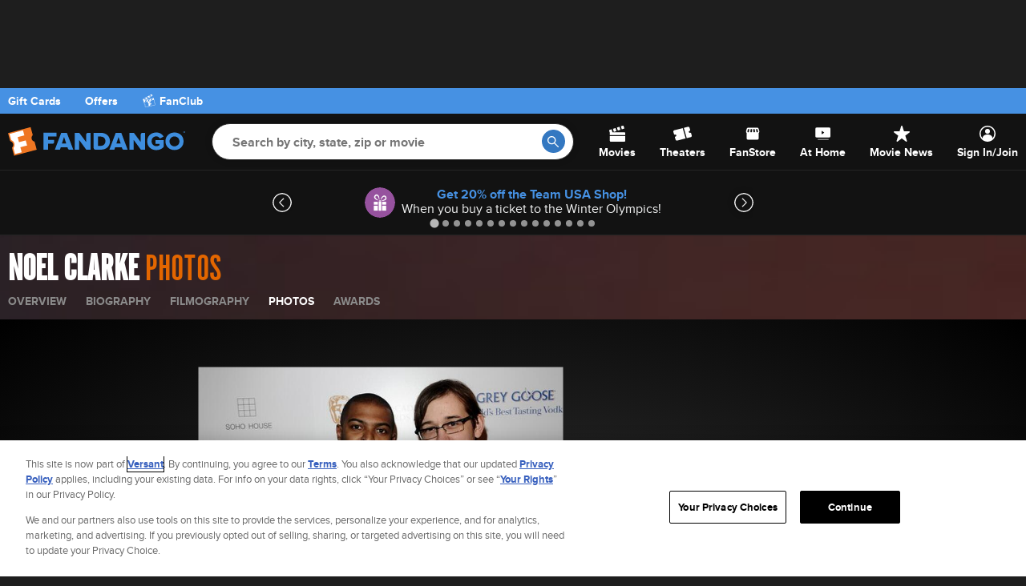

--- FILE ---
content_type: application/x-javascript
request_url: https://assets.adobedtm.com/77ca722dd820/8e9f15bbb593/c40599a2ece2/RCbfbacb42f13640709bbaceed0f1168b6-source.min.js
body_size: 480
content:
// For license information, see `https://assets.adobedtm.com/77ca722dd820/8e9f15bbb593/c40599a2ece2/RCbfbacb42f13640709bbaceed0f1168b6-source.js`.
_satellite.__registerScript('https://assets.adobedtm.com/77ca722dd820/8e9f15bbb593/c40599a2ece2/RCbfbacb42f13640709bbaceed0f1168b6-source.min.js', "if(\"227045\"==_satellite.getVar(\"Movie ID\")||\"227515\"==_satellite.getVar(\"Movie ID\")){function gtag(){dataLayer.push(arguments)}function gtag(){dataLayer.push(arguments)}_disruptive.loadScript(\"https://www.googletagmanager.com/gtag/js?id=DC-4480452\"),window.dataLayer=window.dataLayer||[],gtag(\"js\",new Date),gtag(\"config\",\"DC-4480452\"),gtag(\"event\",\"conversion\",{allow_custom_scripts:!0,send_to:\"DC-4480452/nopey0/zup_n00a+standard\"}),_disruptive.loadScript(\"https://www.googletagmanager.com/gtag/js?id=AW-992563783\"),window.dataLayer=window.dataLayer||[],gtag(\"js\",new Date),gtag(\"config\",\"AW-992563783\"),gtag(\"event\",\"conversion\",{send_to:\"AW-992563783/xtwuCNqG0c0DEMekpdkD\"}),function(t,a,e){if(!t.snaptr){var n=t.snaptr=function(){n.handleRequest?n.handleRequest.apply(n,arguments):n.queue.push(arguments)};n.queue=[];var s=\"script\";r=a.createElement(s),r.async=!0,r.src=e;var g=a.getElementsByTagName(s)[0];g.parentNode.insertBefore(r,g)}}(window,document,\"https://sc-static.net/scevent.min.js\"),snaptr(\"init\",\"39255a60-9e8a-4b8b-834c-118928e1b57f\"),snaptr(\"track\",\"CUSTOM_EVENT_1\")}");

--- FILE ---
content_type: application/x-javascript
request_url: https://assets.adobedtm.com/77ca722dd820/8e9f15bbb593/c40599a2ece2/RCe5abe3ac802a4297a5db4a164787a15d-source.min.js
body_size: 198
content:
// For license information, see `https://assets.adobedtm.com/77ca722dd820/8e9f15bbb593/c40599a2ece2/RCe5abe3ac802a4297a5db4a164787a15d-source.js`.
_satellite.__registerScript('https://assets.adobedtm.com/77ca722dd820/8e9f15bbb593/c40599a2ece2/RCe5abe3ac802a4297a5db4a164787a15d-source.min.js', "if(\"227770\"==_satellite.getVar(\"Movie ID\")){function gtag(){dataLayer.push(arguments)}_disruptive.loadScript(\"https://www.googletagmanager.com/gtag/js?id=DC-8001332\"),window.dataLayer=window.dataLayer||[],gtag(\"js\",new Date),gtag(\"config\",\"DC-8001332\"),gtag(\"event\",\"conversion\",{allow_custom_scripts:!0,u1:_satellite.getVar(\"Movie Name\")||\"\",send_to:\"DC-8001332/awa5e0/uarna00t+standard\"})}");

--- FILE ---
content_type: application/x-javascript
request_url: https://assets.adobedtm.com/77ca722dd820/8e9f15bbb593/c40599a2ece2/RCd7fc37109484490faf396eae764bc012-source.min.js
body_size: 181
content:
// For license information, see `https://assets.adobedtm.com/77ca722dd820/8e9f15bbb593/c40599a2ece2/RCd7fc37109484490faf396eae764bc012-source.js`.
_satellite.__registerScript('https://assets.adobedtm.com/77ca722dd820/8e9f15bbb593/c40599a2ece2/RCd7fc37109484490faf396eae764bc012-source.min.js', "if(\"227658\"==_satellite.getVar(\"Movie ID\")){function gtag(){dataLayer.push(arguments)}_disruptive.loadScript(\"https://www.googletagmanager.com/gtag/js?id=DC-10189845\"),window.dataLayer=window.dataLayer||[],gtag(\"js\",new Date),gtag(\"config\",\"DC-10189845\"),gtag(\"event\",\"conversion\",{allow_custom_scripts:!0,send_to:\"DC-10189845/bened0/bened0+standard\"})}");

--- FILE ---
content_type: application/x-javascript
request_url: https://assets.adobedtm.com/77ca722dd820/8e9f15bbb593/c40599a2ece2/RC83642011d0a94c7cba97fb7d021b02b8-source.min.js
body_size: 169
content:
// For license information, see `https://assets.adobedtm.com/77ca722dd820/8e9f15bbb593/c40599a2ece2/RC83642011d0a94c7cba97fb7d021b02b8-source.js`.
_satellite.__registerScript('https://assets.adobedtm.com/77ca722dd820/8e9f15bbb593/c40599a2ece2/RC83642011d0a94c7cba97fb7d021b02b8-source.min.js', "if(\"224387\"==_satellite.getVar(\"Movie ID\")){function gtag(){dataLayer.push(arguments)}function gtag(){dataLayer.push(arguments)}function gtag(){dataLayer.push(arguments)}function gtag(){dataLayer.push(arguments)}_disruptive.loadScript(\"https://www.googletagmanager.com/gtag/js?id=AW-405471977\"),window.dataLayer=window.dataLayer||[],gtag(\"js\",new Date),gtag(\"config\",\"AW-405471977\"),_disruptive.loadScript(\"https://www.googletagmanager.com/gtag/js?id=AW-387697274\"),window.dataLayer=window.dataLayer||[],gtag(\"js\",new Date),gtag(\"config\",\"AW-387697274\"),_disruptive.loadScript(\"https://www.googletagmanager.com/gtag/js?id=AW-399267200\"),window.dataLayer=window.dataLayer||[],gtag(\"js\",new Date),gtag(\"config\",\"AW-399267200\"),_disruptive.loadScript(\"https://www.googletagmanager.com/gtag/js?id=AW-400404290\"),window.dataLayer=window.dataLayer||[],gtag(\"js\",new Date),gtag(\"config\",\"AW-400404290\")}");

--- FILE ---
content_type: application/x-javascript
request_url: https://assets.adobedtm.com/77ca722dd820/8e9f15bbb593/launch-fb70769b79ec.min.js
body_size: 196262
content:
// For license information, see `https://assets.adobedtm.com/77ca722dd820/8e9f15bbb593/launch-fb70769b79ec.js`.
(function(){window._satellite=window._satellite||{},window._satellite.container={buildInfo:{minified:!0,buildDate:"2026-02-02T10:45:42Z",turbineBuildDate:"2026-01-26T18:40:04Z",turbineVersion:"29.0.0"},environment:{id:"ENbf09a9b9d75b489f99d944f2a07b595f",stage:"production"},dataElements:{pathname:{modulePath:"core/src/lib/dataElements/javascriptVariable.js",settings:{path:"window.location.pathname"}},"Movie ID":{modulePath:"core/src/lib/dataElements/customCode.js",settings:{source:function(){return window._disruptive?_disruptive.getVar("dtmData.movieId")||_disruptive.getVar("dtmData.movieID")||_disruptive.getVar("Fandango.dtmData.movieId")||_disruptive.getVar("Fandango.dtmData.movieID")||_disruptive.getVar("dataLayer.computedState.movieID"):""}}},"SP Article Name":{modulePath:"core/src/lib/dataElements/javascriptVariable.js",settings:{path:"Fandango.dtmData.articleName"}},"Load Target":{modulePath:"core/src/lib/dataElements/javascriptVariable.js",settings:{path:"Fandango.dtmData.loadTarget"}},"Customer GUID Default Enabled":{defaultValue:"not signed in",modulePath:"core/src/lib/dataElements/customCode.js",settings:{source:function(){return window._disruptive?_disruptive.getVar("window.dtmData.customerGUID")||_disruptive.getVar("window.Fandango.dtmData.customerGUID")||_disruptive.getVar("dtmData.customerGUID"):""}}},Site:{modulePath:"core/src/lib/dataElements/customCode.js",settings:{source:function(){return _disruptive.getVar("window.dtmData.site")||_disruptive.getVar("window.Fandango.dtmData.site")||_disruptive.getVar("dtmData.site")}}},refinementsState:{modulePath:"core/src/lib/dataElements/queryStringParameter.js",settings:{name:"StateId",caseInsensitive:!0}},"Plan Type":{defaultValue:"",modulePath:"core/src/lib/dataElements/javascriptVariable.js",settings:{path:"dataLayer.computedState.planType"}},"FL_Advertiser ID(src=)":{cleanText:!0,modulePath:"lookup-table-utility/src/lib/dataElements/lookupTable.js",settings:{lookupArray:[{input:"227659",output:"4647142"},{input:"226389",output:"4647142"},{input:"227392",output:"3412416"},{input:"227169",output:"3412416"},{input:"227393",output:"3412416"},{input:"222996",output:"3944448"},{input:"226629",output:"3412416"},{input:"226610",output:"8299675"},{input:"222999",output:"3944448"},{input:"226638",output:"4480452"},{input:"224126",output:"4480452"},{input:"224993",output:"8299675"},{input:"135612",output:"3944448"},{input:"228472",output:"4647142"},{input:"229424",output:"4480452"},{input:"229098",output:"4480452"},{input:"228489",output:"4480452"},{input:"229237",output:"4480452"},{input:"229737",output:"4480452"},{input:"230916",output:"3944448"},{input:"230347",output:"3944448"},{input:"229145",output:"8280638"},{input:"226622",output:"8280638"},{input:"227740",output:"8299675"},{input:"230786",output:"8299675"},{input:"231279",output:"8299675"},{input:"231278",output:"8299675"},{input:"231386",output:"8299675"},{input:"230176",output:"12653577"},{input:"229649",output:"4480452"},{input:"231233",output:"4480452"},{input:"230787",output:"4480452"},{input:"231766",output:"3944448"},{input:"231750",output:"3944448"},{input:"231120",output:"3944448"},{input:"226017",output:"3412416"},{input:"232013",output:"3412416"},{input:"232028",output:"3412416"},{input:"231241",output:"8280638"},{input:"231997",output:"3944448"},{input:"231011",output:"8280638"},{input:"185727",output:"3412416"},{input:"223028",output:"8299675"},{input:"231754",output:"8299675"},{input:"232164",output:"8299675"},{input:"230944",output:"3944448"},{input:"231534",output:"3412416"},{input:"231559",output:"3412416"},{input:"232369",output:"12481150"},{input:"232432",output:"3412416"},{input:"232915",output:"3412416"},{input:"232908",output:"3944448"},{input:"232909",output:"3944448"},{input:"232910",output:"3944448"},{input:"232911",output:"3944448"},{input:"232984",output:"3412416"},{input:"233671",output:"3944448"},{input:"233313",output:"3944448"},{input:"233565",output:"3944448"},{input:"234018",output:"3944448"},{input:"233670",output:"8280638"},{input:"233319",output:"8299675"}],inputVariable:{value:"%Movie ID%",dataElement:!0}}},"Movie Attributes":{modulePath:"core/src/lib/dataElements/javascriptVariable.js",settings:{path:"dataLayer.computedState.movieAttributes"}},video_id:{modulePath:"data-layer-manager-search-discovery/src/lib/data_elements/context_aware_data_element.js",settings:{subscription:null,dataLayerPath:"content.id",convertTrueToOne:!1,convertFalseToZero:!1,convertUndefinedToZero:!1}},"Dolby Zip":{modulePath:"core/src/lib/dataElements/domAttribute.js",settings:{elementProperty:"value",elementSelector:"input#dolbyZipField"}},"Refund Exchange Status":{modulePath:"core/src/lib/dataElements/customCode.js",settings:{source:function(){return _disruptive.getVar("window.dtmData.refExchangeStatus")||_disruptive.getVar("window.Fandango.dtmData.refExchangeStatus")}}},content_length:{modulePath:"data-layer-manager-search-discovery/src/lib/data_elements/context_aware_data_element.js",settings:{subscription:null,dataLayerPath:"content.length",convertTrueToOne:!1,convertFalseToZero:!1,convertUndefinedToZero:!1}},"Page Level 2":{modulePath:"core/src/lib/dataElements/customCode.js",settings:{source:function(){try{if(_satellite.getVar("Page Name")){for(var e=_satellite.getVar("Page Name").split("|"),t=[],a=0;a<2;a++)e[a]&&t.push(e[a].replace(/^[ \t]+|[ \t]+$/g,""));return t.join(" | ")}}catch(e){}}}},Platform:{storageDuration:"session",modulePath:"core/src/lib/dataElements/queryStringParameter.js",settings:{name:"platform",caseInsensitive:!0}},"device type":{modulePath:"core/src/lib/dataElements/customCode.js",settings:{source:function(){return/iPad/.test(navigator.userAgent)?"t":/Mobile|iP(hone|od)|Android|BlackBerry|IEMobile|Silk/.test(navigator.userAgent)?"m":"d"}}},"Movie Genre":{modulePath:"core/src/lib/dataElements/customCode.js",settings:{source:function(){return _disruptive.getVar("window.dtmData.movieGenre")||_disruptive.getVar("window.Fandango.dtmData.movieGenre")||_disruptive.getVar("dtmData.movieGenre")}}},"TSA refcd":{modulePath:"core/src/lib/dataElements/queryStringParameter.js",settings:{name:"refcd",caseInsensitive:!0}},"Performer ID":{modulePath:"core/src/lib/dataElements/customCode.js",settings:{source:function(){return _disruptive.getVar("dtmData.performerID")||_disruptive.getVar("window.dtmData.performerID")||_disruptive.getVar("window.Fandango.dtmData.performerID")}}},"VAS: Review Stars":{modulePath:"core/src/lib/dataElements/javascriptVariable.js",settings:{path:"Fandango.dtmData.reviewStars"}},"Product ID":{defaultValue:"",modulePath:"core/src/lib/dataElements/javascriptVariable.js",settings:{path:"dataLayer.computedState.productId"}},"Previous Page Name":{defaultValue:"[No Previous Page]",modulePath:"core/src/lib/dataElements/cookie.js",settings:{name:"prevPage"}},"Photo Name":{modulePath:"core/src/lib/dataElements/javascriptVariable.js",settings:{path:"dtmData.photoName"}},"FAQ Yes or No":{modulePath:"core/src/lib/dataElements/javascriptVariable.js",settings:{path:"Fandango.dtmData.faqVote"}},"dl Format Selected":{modulePath:"data-layer-manager-search-discovery/src/lib/data_elements/context_aware_data_element.js",settings:{subscription:null,dataLayerPath:"formatSelected",convertTrueToOne:!1,convertFalseToZero:!1,convertUndefinedToZero:!1}},"Loyalty Platform":{modulePath:"core/src/lib/dataElements/customCode.js",settings:{source:function(){return _disruptive.getVar("dtmData.loyaltyPlatform")||_disruptive.getVar("window.dtmData.loyaltyPlatform")}}},"Consent Changed":{defaultValue:"undefined",cleanText:!0,modulePath:"core/src/lib/dataElements/localStorage.js",settings:{name:"ConsentChanged"}},loadCsquare:{modulePath:"core/src/lib/dataElements/customCode.js",settings:{source:function(){return window._disruptive?_disruptive.getVar("window.dtmData.loadCsquare")||_disruptive.getVar("window.Fandango.dtmData.loadCsquare"):""}}},"SP Author ID":{modulePath:"core/src/lib/dataElements/javascriptVariable.js",settings:{path:"Fandango.dtmData.authorId"}},"Gallery Name":{modulePath:"core/src/lib/dataElements/customCode.js",settings:{source:function(){return _disruptive.getVar("window.dtmData.galleryName")||_disruptive.getVar("window.Fandango.dtmData.galleryName")||_disruptive.getVar("dtmData.galleryName")}}},"URL Only":{modulePath:"core/src/lib/dataElements/customCode.js",settings:{source:function(){return window.location.protocol+"//"+window.location.hostname+window.location.pathname}}},"Page Level 2 CS":{modulePath:"core/src/lib/dataElements/customCode.js",settings:{source:function(){if("/"==document.location.pathname)return"homepage";try{if(_satellite.getVar("Page Name")){for(var e=_satellite.getVar("Page Name").split("|"),t=[],a=0;a<2;a++)e[a]&&t.push(e[a].replace(/^[ \t]+|[ \t]+$/g,""));return t.join(" | ")}}catch(e){}}}},"Quiz Name":{modulePath:"core/src/lib/dataElements/javascriptVariable.js",settings:{path:"Fandango.dtmData.quizName"}},"Product Details":{modulePath:"core/src/lib/dataElements/javascriptVariable.js",settings:{path:"dataLayer.computedState.productDetails"}},"Commission Junction ID":{modulePath:"core/src/lib/dataElements/queryStringParameter.js",settings:{name:"cjid",caseInsensitive:!0}},"External Campaign ID":{modulePath:"core/src/lib/dataElements/customCode.js",settings:{source:function(){for(var e=["wss","wssaffid","rss","sharecode","affil","cmp","cmpid","a","WT.mc_id","cjid"],t=0;t<e.length;t++)if(_disruptive.getQueryParam(e[t]))return _disruptive.getQueryParam(e[t])}}},"Search Term":{modulePath:"core/src/lib/dataElements/javascriptVariable.js",settings:{path:"dtmData.searchTerm"}},"dl Theater ID":{modulePath:"data-layer-manager-search-discovery/src/lib/data_elements/context_aware_data_element.js",settings:{subscription:null,dataLayerPath:"theaterID",convertTrueToOne:!1,convertFalseToZero:!1,convertUndefinedToZero:!1}},"Share Type":{modulePath:"core/src/lib/dataElements/javascriptVariable.js",settings:{path:"Fandango.dtmData.shareType"}},"Internal Campaign ID":{modulePath:"core/src/lib/dataElements/queryStringParameter.js",settings:{name:"intcmp",caseInsensitive:!0}},theaterHasMatinee:{defaultValue:"false",modulePath:"core/src/lib/dataElements/javascriptVariable.js",settings:{path:"dataLayer.computedState.theaterHasMatinee"}},"dl Movie Name":{modulePath:"data-layer-manager-search-discovery/src/lib/data_elements/context_aware_data_element.js",settings:{subscription:null,dataLayerPath:"movieName",convertTrueToOne:!1,convertFalseToZero:!1,convertUndefinedToZero:!1}},"VAS: Review Type":{forceLowerCase:!0,modulePath:"core/src/lib/dataElements/javascriptVariable.js",settings:{path:"Fandango.dtmData.fanReviewType"}},"Theater ID":{modulePath:"core/src/lib/dataElements/customCode.js",settings:{source:function(){return window._disruptive?_disruptive.getVar("window.dtmData.theaterID")||_disruptive.getVar("window.Fandango.dtmData.theaterID")||_disruptive.getVar("dtmData.theaterID"):""}}},"Product Quantity":{defaultValue:"",modulePath:"core/src/lib/dataElements/javascriptVariable.js",settings:{path:"dataLayer.computedState.productQuantity"}},"OneCart: Products Var":{modulePath:"core/src/lib/dataElements/customCode.js",settings:{source:function(){var e=_satellite.getVar("Product ID"),t=_satellite.getVar("Product Price"),a=_satellite.getVar("Product Quantity");return`;${e};${a};${t};event343=${t*a};eVar190=${_satellite.getVar("Product Type")}|eVar192=${e}|eVar193=${_satellite.getVar("Product Details")}|eVar194=${t}|eVar195=${_satellite.getVar("Offers With Purchase")}|eVar196=${a}`}}},stream_type:{modulePath:"data-layer-manager-search-discovery/src/lib/data_elements/context_aware_data_element.js",settings:{subscription:null,dataLayerPath:"content.type",convertTrueToOne:!1,convertFalseToZero:!1,convertUndefinedToZero:!1}},"Video Duration":{modulePath:"core/src/lib/dataElements/javascriptVariable.js",settings:{path:"Fandango.dtmData.videoData.duration"}},"Comscore Lookup":{modulePath:"core/src/lib/dataElements/customCode.js",settings:{source:function(){var e=_satellite.getVar("Onetrust Active Groups");return e.indexOf(",SPD_BG,")>0||e.indexOf(",USP,")>0?" ":0}}},"Nav Promo Link":{cleanText:!0,modulePath:"core/src/lib/dataElements/customCode.js",settings:{source:function(){return window._disruptive.getVar("window.dataLayer.computedState.navPromoLink")}}},media_showtype:{modulePath:"data-layer-manager-search-discovery/src/lib/data_elements/context_aware_data_element.js",settings:{subscription:null,dataLayerPath:"media_parms.show_type",convertTrueToOne:!1,convertFalseToZero:!1,convertUndefinedToZero:!1}},"TSA tsacr":{modulePath:"core/src/lib/dataElements/queryStringParameter.js",settings:{name:"tsacr",caseInsensitive:!0}},content_playerName:{modulePath:"data-layer-manager-search-discovery/src/lib/data_elements/context_aware_data_element.js",settings:{subscription:null,dataLayerPath:"content.player_name",convertTrueToOne:!1,convertFalseToZero:!1,convertUndefinedToZero:!1}},"Email Campaign":{modulePath:"core/src/lib/dataElements/queryStringParameter.js",settings:{name:"fid",caseInsensitive:!0}},"Date Selected":{modulePath:"core/src/lib/dataElements/javascriptVariable.js",settings:{path:"dataLayer.computedState.selectedDate"}},"experience cloud id":{modulePath:"core/src/lib/dataElements/customCode.js",settings:{source:function(){return _satellite.getVisitorId().getMarketingCloudVisitorID()}}},"Product Price":{defaultValue:"",modulePath:"core/src/lib/dataElements/javascriptVariable.js",settings:{path:"dataLayer.computedState.productPrice"}},"ATW Card Load Type":{forceLowerCase:!0,modulePath:"core/src/lib/dataElements/javascriptVariable.js",settings:{path:"Fandango.dtmData.cardLoadType"}},"Onetrust Active Groups":{cleanText:!0,modulePath:"core/src/lib/dataElements/javascriptVariable.js",settings:{path:"OnetrustActiveGroups"}},"Refund Movie ID":{forceLowerCase:!0,modulePath:"core/src/lib/dataElements/javascriptVariable.js",settings:{path:"dtmData.refund.movieID"}},"Internal Campaign Impression":{modulePath:"core/src/lib/dataElements/customCode.js",settings:{source:function(){return _disruptive.getVar("window.dtmData.internalCampaign")||_disruptive.getVar("window.Fandango.dtmData.internalCampaign")||_disruptive.getVar("dtmData.internalCampaign")}}},"Exhibitor Selected":{modulePath:"core/src/lib/dataElements/javascriptVariable.js",settings:{path:"Fandango.dtmData.exhibitorSelected"}},"Page Level 2 - September 27, 2019 02:56:47 PM":{modulePath:"core/src/lib/dataElements/customCode.js",settings:{source:function(){try{if(_satellite.getVar("Page Name")){for(var e=_satellite.getVar("Page Name").split("|"),t=[],a=0;a<2;a++)e[a]&&t.push(e[a].replace(/^[ \t]+|[ \t]+$/g,""));return t.join(" | ")}}catch(e){}}}},"FAQ ID":{modulePath:"core/src/lib/dataElements/javascriptVariable.js",settings:{path:"Fandango.dtmData.faqId"}},Refinement:{modulePath:"core/src/lib/dataElements/customCode.js",settings:{source:function(){return _disruptive.getVar("window.dtmData.searchFilter")||_disruptive.getVar("window.Fandango.dtmData.searchFilter")}}},"Article ID":{modulePath:"core/src/lib/dataElements/customCode.js",settings:{source:function(){return _disruptive.getVar("window.dtmData.articleID")||_disruptive.getVar("window.Fandango.dtmData.articleID")||_disruptive.getVar("dtmData.articleID")}}},"FL_Activity Tag String(cat=)":{cleanText:!0,modulePath:"lookup-table-utility/src/lib/dataElements/lookupTable.js",settings:{lookupArray:[{input:"227659",output:"zff_n00"},{input:"226389",output:"zff_n00"},{input:"227392",output:"fanta0"},{input:"227169",output:"fanta0"},{input:"227393",output:"fanta0"},{input:"222996",output:"141510"},{input:"226629",output:"fanta0"},{input:"226610",output:"fndg_mo"},{input:"222999",output:"141510"},{input:"226638",output:"zup_n0"},{input:"224126",output:"zup_n0"},{input:"224993",output:"2021_003"},{input:"135612",output:"592170"},{input:"228472",output:"zff_n00"},{input:"229424",output:"zup_n006"},{input:"229098",output:"zup_n006"},{input:"228489",output:"zup_n00a"},{input:"229237",output:"zup_n005"},{input:"229737",output:"zup_n00a"},{input:"230916",output:"344260"},{input:"230347",output:"163300"},{input:"229145",output:"fan-over"},{input:"226622",output:"fan-show"},{input:"227740",output:"2022_008"},{input:"230786",output:"2022_008"},{input:"231279",output:"2022_008"},{input:"231278",output:"2022_008"},{input:"231386",output:"2022_008"},{input:"230176",output:"spinn0"},{input:"229649",output:"zup_n00e"},{input:"231233",output:"zup_n00e"},{input:"230787",output:"zup_n00e"},{input:"231766",output:"163320"},{input:"231750",output:"163320"},{input:"231120",output:"163440"},{input:"226017",output:"thefl0"},{input:"232013",output:"thefl0"},{input:"232028",output:"thefl0"},{input:"231241",output:"fan-over"},{input:"231997",output:"363180"},{input:"231011",output:"joyri0"},{input:"185727",output:"barbi0"},{input:"223028",output:"m7_fn_mo"},{input:"231754",output:"m7_fn_mo"},{input:"232164",output:"m7_fn_mo"},{input:"230944",output:"320710"},{input:"231534",output:"blueb0"},{input:"231559",output:"blueb0"},{input:"232369",output:"retri001"},{input:"232432",output:"thenu0"},{input:"232915",output:"thenu0"},{input:"232908",output:"163440"},{input:"232909",output:"163440"},{input:"232910",output:"163440"},{input:"232911",output:"163440"},{input:"232984",output:"barbi0"},{input:"233671",output:"320710"},{input:"233313",output:"320710"},{input:"233565",output:"320710"},{input:"234018",output:"163550"},{input:"233670",output:"silen002"},{input:"233319",output:"my_fn_mo"}],inputVariable:{value:"%Movie ID%",dataElement:!0}}},"Quiz Question Number":{modulePath:"core/src/lib/dataElements/javascriptVariable.js",settings:{path:"Fandango.dtmData.quizQuestionNumber"}},"Theater Results Returned":{modulePath:"core/src/lib/dataElements/javascriptVariable.js",settings:{path:"Fandango.dtmData.theaterResults"}},"Search Type":{modulePath:"core/src/lib/dataElements/javascriptVariable.js",settings:{path:"dtmData.searchType"}},"dl Theater Name":{modulePath:"data-layer-manager-search-discovery/src/lib/data_elements/context_aware_data_element.js",settings:{subscription:null,dataLayerPath:"theaterName",convertTrueToOne:!1,convertFalseToZero:!1,convertUndefinedToZero:!1}},Source:{modulePath:"core/src/lib/dataElements/queryStringParameter.js",settings:{name:"source",caseInsensitive:!0}},"Page Level 1":{modulePath:"core/src/lib/dataElements/customCode.js",settings:{source:function(){try{if(_satellite.getVar("Page Name")){var e=_satellite.getVar("Page Name").split("|");if(e[0])return e[0].replace(/^[ \t]+|[ \t]+$/g,"")}}catch(e){}}}},"Sweepstakes ID":{modulePath:"core/src/lib/dataElements/queryStringParameter.js",settings:{name:"sweepstakeId",caseInsensitive:!0}},"Nav Promo Name":{cleanText:!0,modulePath:"core/src/lib/dataElements/customCode.js",settings:{source:function(){return window._disruptive.getVar("window.dataLayer.computedState.navPromoName")}}},"Character Set":{modulePath:"core/src/lib/dataElements/customCode.js",settings:{source:function(){var e,t,a=document.getElementsByTagName("meta");for(e=0;e<a.length;e++)if(a[e].content.indexOf("charset=")>-1){t=a[e].content;break}return t=t?t.substring(t.indexOf("charset=")+8):document.characterSet?document.characterSet:"ISO-8859-1"}}},"Theater Name":{modulePath:"core/src/lib/dataElements/customCode.js",settings:{source:function(){return _disruptive.getVar("window.dtmData.movieGenre")||_disruptive.getVar("window.Fandango.dtmData.theaterName")||_disruptive.getVar("dtmData.theaterName")}}},"User Agent":{modulePath:"core/src/lib/dataElements/javascriptVariable.js",settings:{path:"navigator.userAgent"}},"dl Date Selected":{modulePath:"data-layer-manager-search-discovery/src/lib/data_elements/context_aware_data_element.js",settings:{subscription:null,dataLayerPath:"dateSelected",convertTrueToOne:!1,convertFalseToZero:!1,convertUndefinedToZero:!1}},"Movie Studio":{modulePath:"core/src/lib/dataElements/javascriptVariable.js",settings:{path:"Fandango.dtmData.studio "}},"Domain Name":{modulePath:"core/src/lib/dataElements/javascriptVariable.js",settings:{path:"document.domain"}},"Theater Amenities":{modulePath:"core/src/lib/dataElements/customCode.js",settings:{source:function(){return window._disruptive?_disruptive.getVar("window.dtmData.theaterAmenities")||_disruptive.getVar("window.Fandango.dtmData.theaterAmenities")||_disruptive.getVar("dtmData.theaterAmenities"):""}}},"Error Message":{modulePath:"core/src/lib/dataElements/javascriptVariable.js",settings:{path:"dtmData.pageErrorMessage"}},"Nav Promo Position":{cleanText:!0,modulePath:"core/src/lib/dataElements/customCode.js",settings:{source:function(){return window._disruptive.getVar("window.dataLayer.computedState.navPromoPosition")}}},"Page Level 3":{modulePath:"core/src/lib/dataElements/customCode.js",settings:{source:function(){try{if(_satellite.getVar("Page Name")){for(var e=_satellite.getVar("Page Name").split("|"),t=[],a=0;a<3;a++)e[a]&&t.push(e[a].replace(/^[ \t]+|[ \t]+$/g,""));return t.join(" | ")}}catch(e){}}}},video_name:{modulePath:"data-layer-manager-search-discovery/src/lib/data_elements/context_aware_data_element.js",settings:{subscription:null,dataLayerPath:"content.name",convertTrueToOne:!1,convertFalseToZero:!1,convertUndefinedToZero:!1}},"CJ Event ID Persistent":{modulePath:"core/src/lib/dataElements/customCode.js",settings:{source:function(){var e=_disruptive.getQueryParam("cjevent");return e&&_satellite.cookie.set("_cjeventid",e),e||_satellite.cookie.get("_cjeventid")}}},content_sdkVersion:{modulePath:"data-layer-manager-search-discovery/src/lib/data_elements/context_aware_data_element.js",settings:{subscription:null,dataLayerPath:"content.sdk_version",convertTrueToOne:!1,convertFalseToZero:!1,convertUndefinedToZero:!1}},"Page Level 4":{modulePath:"core/src/lib/dataElements/customCode.js",settings:{source:function(){try{if(_satellite.getVar("Page Name")){for(var e=_satellite.getVar("Page Name").split("|"),t=[],a=0;a<4;a++)e[a]&&t.push(e[a].replace(/^[ \t]+|[ \t]+$/g,""));return t.join(" | ")}}catch(e){}}}},"Page Name":{cleanText:!0,modulePath:"core/src/lib/dataElements/customCode.js",settings:{source:function(){return window._disruptive?_disruptive.getVar("window.dtmData.pageName")||_disruptive.getVar("window.Fandango.dtmData.pageName")||_disruptive.getVar("window.dataLayer.computedState.pageName"):""}}},"Logged In Status":{forceLowerCase:!0,modulePath:"core/src/lib/dataElements/customCode.js",settings:{source:function(){return window._disruptive?_disruptive.getVar("window.Fandango.dtmData.loggedInStatus")||_disruptive.getVar("window.dtmData.loggedInStatus"):""}}},"Gallery ID":{modulePath:"core/src/lib/dataElements/customCode.js",settings:{source:function(){return _disruptive.getVar("window.dtmData.galleryId")||_disruptive.getVar("window.Fandango.dtmData.galleryId")||_disruptive.getVar("dtmData.galleryId")}}},"Target Advertise":{modulePath:"core/src/lib/dataElements/customCode.js",settings:{source:function(){if(_satellite.getVar("Onetrust Active Groups"))return!(!_satellite.getVar("Onetrust Active Groups").includes("SPD_BG")&&!_satellite.getVar("Onetrust Active Groups").includes("USP"));if(_satellite.cookie.get("OptanonConsent")){var e=_satellite.cookie.get("OptanonConsent").split("groups=")[1].split("&")[0];return!(!e.includes("SPD_BG:1")&&!e.includes("USP:1"))}}}},"Zip Code":{modulePath:"core/src/lib/dataElements/customCode.js",settings:{source:function(){return _satellite.cookie.get("zip")||_satellite.cookie.get("dmazip")}}},TWclickDetails:{modulePath:"core/src/lib/dataElements/javascriptVariable.js",settings:{path:"dtmData.clickDetails"}},media_rating:{modulePath:"data-layer-manager-search-discovery/src/lib/data_elements/context_aware_data_element.js",settings:{subscription:null,dataLayerPath:"content.rating",convertTrueToOne:!1,convertFalseToZero:!1,convertUndefinedToZero:!1}},"Showtime Presence":{modulePath:"core/src/lib/dataElements/javascriptVariable.js",settings:{path:"dataLayer.computedState.showtimePresence"}},"Movie State":{modulePath:"core/src/lib/dataElements/javascriptVariable.js",settings:{path:"dataLayer.computedState.movieState"}},media_type:{modulePath:"data-layer-manager-search-discovery/src/lib/data_elements/context_aware_data_element.js",settings:{subscription:null,dataLayerPath:"content.stream_type",convertTrueToOne:!1,convertFalseToZero:!1,convertUndefinedToZero:!1}},"SP Article ID":{modulePath:"core/src/lib/dataElements/javascriptVariable.js",settings:{path:"Fandango.dtmData.articleId"}},refundExchangeNumber:{modulePath:"core/src/lib/dataElements/javascriptVariable.js",settings:{path:"dtmData.refund.confirmationNumber"}},"Enable Opt In":{cleanText:!0,modulePath:"core/src/lib/dataElements/customCode.js",settings:{source:function(){return!1}}},kdClid:{modulePath:"core/src/lib/dataElements/cookie.js",settings:{name:"kdClid"}},"Click Details":{cleanText:!0,modulePath:"core/src/lib/dataElements/javascriptVariable.js",settings:{path:"window.dataLayer.computedState.clickDetails"}},"VIP+ Products String":{modulePath:"core/src/lib/dataElements/customCode.js",settings:{source:function(){for(var e=_disruptive.getVar("window.dtmData.rewardsImpressionsTitleArray")||[],t=[],a=0;a<e.length;a++)t.push(";"+e[a]);return t.join(",")}}},"Body Class":{modulePath:"core/src/lib/dataElements/domAttribute.js",settings:{elementProperty:"class",elementSelector:"body"}},"CJID Persistent":{modulePath:"core/src/lib/dataElements/customCode.js",settings:{source:function(){var e=_disruptive.getQueryParam("cjid");return e&&_satellite.cookie.set("_cjid",e),e||_satellite.cookie.get("_cjid")}}},"Article Name":{modulePath:"core/src/lib/dataElements/customCode.js",settings:{source:function(){return _disruptive.getVar("window.dtmData.articleName")||_disruptive.getVar("window.Fandango.dtmData.articleName")||_disruptive.getVar("dtmData.articleName")}}},"FAQ Click Details":{forceLowerCase:!0,modulePath:"core/src/lib/dataElements/javascriptVariable.js",settings:{path:"Fandango.dtmData.faqClickDetails"}},"Release Date":{modulePath:"core/src/lib/dataElements/javascriptVariable.js",settings:{path:"dataLayer.computedState.releaseDate"}},"Product Type":{defaultValue:"",modulePath:"core/src/lib/dataElements/javascriptVariable.js",settings:{path:"dataLayer.computedState.productType"}},content_channel:{modulePath:"data-layer-manager-search-discovery/src/lib/data_elements/context_aware_data_element.js",settings:{subscription:null,dataLayerPath:"content.channel",convertTrueToOne:!1,convertFalseToZero:!1,convertUndefinedToZero:!1}},"Previous Permissions":{cleanText:!0,modulePath:"core/src/lib/dataElements/customCode.js",settings:{source:function(){var e=_satellite.cookie.get("OptanonConsent");if(e&&~e.indexOf("9:")){var t=~e.indexOf("9:1"),a=~e.indexOf("9:1");return{aa:!!t,aam:!!a,adcloud:!!a,campaign:!!t,ecid:!!t,livefyre:!!t,mediaaa:!!t,target:!!t}}}}},"G-Ads-Conversion-ID-lookup":{cleanText:!0,modulePath:"lookup-table-utility/src/lib/dataElements/lookupTable.js",settings:{lookupArray:[{input:"135612",output:"709852883"},{input:"229256",output:"10930057353"},{input:"230916",output:"709852883"},{input:"230347",output:"709852883"},{input:"230960",output:"11062165100"},{input:"228958",output:"709852883"},{input:"231431",output:"10876888158"},{input:"231766",output:"709852883"},{input:"231750",output:"709852883"},{input:"231120",output:"709852883"},{input:"226752",output:"803039423"},{input:"231751",output:"803039423"},{input:"230474",output:"10782069686"},{input:"231776",output:"10782069686"},{input:"231752",output:"10782069686"},{input:"231775",output:"10782069686"},{input:"231864",output:"10782069686"},{input:"231997",output:"709852883"},{input:"231337",output:"11106858535"},{input:"232011",output:"10876888158"},{input:"231714",output:"11074329182"},{input:"230944",output:"709852883"},{input:"227748",output:"11144191994"},{input:"232908",output:"709852883"},{input:"232909",output:"709852883"},{input:"232910",output:"709852883"},{input:"232911",output:"709852883"},{input:"232577",output:"11064967814"},{input:"233671",output:"709852883"},{input:"233313",output:"709852883"},{input:"233565",output:"709852883"},{input:"234018",output:"709852883"},{input:"233670",output:"11265993262"},{input:"232480",output:"803039423"}],inputVariable:{value:"%Movie ID%",dataElement:!0}}},Brand:{modulePath:"core/src/lib/dataElements/customCode.js",settings:{source:function(){var e="",t=window.location.hostname;return t.match(/fandango/)&&(e="fandango"),t.match(/movietickets/)&&(e="movietickets"),t.match(/flixster/)&&(e="flixster"),e||(e=t),e}}},rsid:{modulePath:"core/src/lib/dataElements/customCode.js",settings:{source:function(){var e="fanprod,fanwebglobal",t=_satellite.getVar("Platform Var")||_satellite.getVar("Platform")||(window.disruptive?_disruptive.getQueryParam("platform"):""),a=""+(_satellite.getVar("affiliate id")||""),r=window.location.pathname||"",n=document.referrer||"";return"production"!=_satellite.buildInfo.environment?(e="fandweb","ios"==t&&(e="faniphonedev"),"android"==t&&(e="fanandroiddev"),"mobile"==t&&(e="fanwapdev"),"12003"!=a&&"11951"!=a||(e="fanandroiddev"),"11879"!=a&&"12450"!=a||(e="faniphonedev"),a.match(/^(13070|13071|11747|13069)$/)&&(e="wbrosflixstermobileappsdev"),r.match(/videos\/player/)&&n.match(/mobile\./)&&(e="fanwapdev")):t&&("ios"==t&&(e="faniphoneprod"),"android"==t&&(e="fanandroidprod"),"mobile"!=t&&"mobileweb"!=_satellite.getVar("Site")&&-1==t.indexOf("mobile web")||(e="fanmobweb,fanwebglobal"),"12003"!=a&&"11951"!=a||(e="fandroidprod"),"11879"!=a&&"12450"!=a||(e="faniphoneprod"),a.match(/^(13070|13071|11747|13069)$/)&&(e="wbrosflixstermobileapps"),r.match(/videos\/player/)&&n.match(/mobile\./)&&(e="fanmobweb,fanwebglobal")),e}}},"VIP+ Products Click String":{modulePath:"core/src/lib/dataElements/customCode.js",settings:{source:function(){var e=_disruptive.getVar("window.dtmData.vipCarouselClick");if(-1!=e.length||""!=e)return vipProductClickString=";"+_disruptive.getVar("window.dtmData.vipCarouselClick"),vipProductClickString}}},"Video ID":{modulePath:"core/src/lib/dataElements/javascriptVariable.js",settings:{path:"Fandango.dtmData.videoData.videoID"}},kochavaAppID:{modulePath:"core/src/lib/dataElements/customCode.js",settings:{source:function(){return document.domain.startsWith("www")?"kofandango-web-prod-kpxwcasmv":"kofandango-web-dev-f5lyjb1"}}},"Percent Page Viewed":{modulePath:"core/src/lib/dataElements/cookie.js",settings:{name:"sat_ppv"}},"Author Name":{modulePath:"core/src/lib/dataElements/customCode.js",settings:{source:function(){return _disruptive.getVar("window.dtmData.authorName")||_disruptive.getVar("window.Fandango.dtmData.authorName")||_disruptive.getVar("dtmData.authorName")}}},"FL_Group Tag String(type=)":{cleanText:!0,modulePath:"lookup-table-utility/src/lib/dataElements/lookupTable.js",settings:{lookupArray:[{input:"227659",output:"downt00"},{input:"226389",output:"downt00"},{input:"227392",output:"fb3_f0"},{input:"227169",output:"fb3_f0"},{input:"227393",output:"fb3_f0"},{input:"222996",output:"14151011"},{input:"226629",output:"fb3_f0"},{input:"226610",output:"fanda0"},{input:"222999",output:"1415100i"},{input:"226638",output:"thebad"},{input:"224126",output:"ambul0"},{input:"224993",output:"fanda0"},{input:"135612",output:"592170"},{input:"228472",output:"silen0"},{input:"229424",output:"halav0"},{input:"229098",output:"fabel0"},{input:"228489",output:"shesa0"},{input:"229237",output:"viole0"},{input:"229737",output:"m3gan0"},{input:"230916",output:"344260"},{input:"230347",output:"163300"},{input:"229145",output:"jesrev"},{input:"226622",output:"opfortun"},{input:"227740",output:"fanda0"},{input:"230786",output:"fanda0"},{input:"231279",output:"fanda0"},{input:"231278",output:"fanda0"},{input:"231386",output:"fanda0"},{input:"230176",output:"sgold"},{input:"229649",output:"mario0"},{input:"231233",output:"mario0"},{input:"230787",output:"mario0"},{input:"231766",output:"163320"},{input:"231750",output:"163320"},{input:"231120",output:"163440"},{input:"226017",output:"thefl000"},{input:"232013",output:"thefl000"},{input:"232028",output:"thefl000"},{input:"231241",output:"thebla"},{input:"231997",output:"363180"},{input:"231011",output:"joyri0"},{input:"185727",output:"barbi001"},{input:"223028",output:"fanda0"},{input:"231754",output:"fanda0"},{input:"232164",output:"fanda0"},{input:"230944",output:"3207100a"},{input:"231534",output:"blueb001"},{input:"231559",output:"blueb001"},{input:"232369",output:"retri0"},{input:"232432",output:"thenu002"},{input:"232915",output:"thenu002"},{input:"232908",output:"163440"},{input:"232909",output:"163440"},{input:"232910",output:"163440"},{input:"232911",output:"163440"},{input:"232984",output:"barbi006"},{input:"233671",output:"3207100a"},{input:"233313",output:"3207100a"},{
input:"233565",output:"3207100a"},{input:"234018",output:"163550"},{input:"233670",output:"silen0"},{input:"233319",output:"fanda0"}],inputVariable:{value:"%Movie ID%",dataElement:!0}}},"dl Movie ID":{modulePath:"data-layer-manager-search-discovery/src/lib/data_elements/context_aware_data_element.js",settings:{subscription:null,dataLayerPath:"movieID",convertTrueToOne:!1,convertFalseToZero:!1,convertUndefinedToZero:!1}},"Photo ID":{modulePath:"core/src/lib/dataElements/javascriptVariable.js",settings:{path:"dtmData.photoID"}},"Visitor ID":{modulePath:"core/src/lib/dataElements/customCode.js",settings:{source:function(){var e=_satellite.cookie.get("s_vi");if(e)return e=(e=e.substring(e.indexOf("|")+1)).substring(0,e.indexOf("["))}}},"Author ID":{modulePath:"core/src/lib/dataElements/customCode.js",settings:{source:function(){return _disruptive.getVar("window.dtmData.authorID")||_disruptive.getVar("window.Fandango.dtmData.authorID")||_disruptive.getVar("dtmData.authorID")}}},"Web Version":{modulePath:"core/src/lib/dataElements/customCode.js",settings:{source:function(){return window._disruptive?_disruptive.getVar("window.dtmData.webVersion")||_disruptive.getVar("window.Fandango.dtmData.webVersion"):""}}},"Transaction ID":{modulePath:"core/src/lib/dataElements/javascriptVariable.js",settings:{path:"dtmData.transactionID"}},"Random Number Generator":{modulePath:"core/src/lib/dataElements/customCode.js",settings:{source:function(){return Math.floor(0x3f28cb71571c7*Math.random())}}},refinementsFilter:{modulePath:"core/src/lib/dataElements/queryStringParameter.js",settings:{name:"filter",caseInsensitive:!0}},"Offers with Purchase":{defaultValue:"",modulePath:"core/src/lib/dataElements/javascriptVariable.js",settings:{path:"dataLayer.computedState.offersWithPurchase"}},"Page Type":{modulePath:"data-layer-manager-search-discovery/src/lib/data_elements/context_aware_data_element.js",settings:{subscription:null,dataLayerPath:"pageType"}},"Login Type":{modulePath:"core/src/lib/dataElements/queryStringParameter.js",settings:{name:"accounttype",caseInsensitive:!0}},"affiliate id":{modulePath:"core/src/lib/dataElements/customCode.js",settings:{source:function(){var e=window._disruptive?_disruptive.getQueryParam("a")||_disruptive.getQueryParam("af"):"",t=_satellite.cookie.get("_affid");return e&&_satellite.cookie.set("_affid",e),e||t}}},"SP Author Name":{modulePath:"core/src/lib/dataElements/javascriptVariable.js",settings:{path:"Fandango.dtmData.authorName"}},"Customer GUID":{modulePath:"core/src/lib/dataElements/customCode.js",settings:{source:function(){return window._disruptive?_disruptive.getVar("window.dtmData.customerGUID")||_disruptive.getVar("window.Fandango.dtmData.customerGUID")||_disruptive.getVar("dtmData.customerGUID"):""}}},media_genre:{modulePath:"data-layer-manager-search-discovery/src/lib/data_elements/context_aware_data_element.js",settings:{subscription:null,dataLayerPath:"media_parms.genre",convertTrueToOne:!1,convertFalseToZero:!1,convertUndefinedToZero:!1}},"Loyalty Program Name":{forceLowerCase:!0,modulePath:"core/src/lib/dataElements/javascriptVariable.js",settings:{path:"window.dataLayer.computedState.loyaltyProgramName"}},"Refund Reason":{modulePath:"core/src/lib/dataElements/javascriptVariable.js",settings:{path:"dtmData.refund.reason"}},"Movie Date":{modulePath:"core/src/lib/dataElements/customCode.js",settings:{source:function(){return _disruptive.getVar("window.dtmData.movieDate")||_disruptive.getVar("window.Fandango.dtmData.movieDate")}}},"Is New Customer":{modulePath:"core/src/lib/dataElements/javascriptVariable.js",settings:{path:"dataLayer.computedState.isNewCustomer"}},"Performer Name":{modulePath:"core/src/lib/dataElements/customCode.js",settings:{source:function(){return _disruptive.getVar("dtmData.performerName")||_disruptive.getVar("window.dtmData.performerName")||_disruptive.getVar("window.Fandango.dtmData.performerName")}}},"Open Theaters Results Returned":{modulePath:"core/src/lib/dataElements/customCode.js",settings:{source:function(){return 0==_satellite.getVar("Theater Results Returned")?"zero":_satellite.getVar("Theater Results Returned")}}},"VIP+ Product Impression":{modulePath:"core/src/lib/dataElements/javascriptVariable.js",settings:{path:"dtmData.vipProductsImpression"}},"Platform Var":{modulePath:"core/src/lib/dataElements/javascriptVariable.js",settings:{path:"window.platform"}},"Video Name":{modulePath:"core/src/lib/dataElements/javascriptVariable.js",settings:{path:"Fandango.dtmData.videoData.videoTitle"}},"Format Selected":{modulePath:"core/src/lib/dataElements/javascriptVariable.js",settings:{path:"dataLayer.computedState.formatSelected"}},"Exhibitor Chain":{modulePath:"core/src/lib/dataElements/customCode.js",settings:{source:function(){return window._disruptive?_disruptive.getVar("window.dtmData.theaterChain")||_disruptive.getVar("window.Fandango.dtmData.theaterChain")||_disruptive.getVar("dtmData.theaterChain"):""}}},mopRandomNo:{modulePath:"core/src/lib/dataElements/customCode.js",settings:{source:function(){return Math.floor(0x7e5196e2ae38e*Math.random())}}},"Kenshoo ID":{modulePath:"core/src/lib/dataElements/queryStringParameter.js",settings:{name:"kcid",caseInsensitive:!0}},"Movie Time":{modulePath:"core/src/lib/dataElements/customCode.js",settings:{source:function(){return _disruptive.getVar("window.dtmData.movieTime")||_disruptive.getVar("window.Fandango.dtmData.movieTime")}}},"G-Ads-Conversion-Label-lookup":{cleanText:!0,modulePath:"lookup-table-utility/src/lib/dataElements/lookupTable.js",settings:{lookupArray:[{input:"135612",output:"hPd6CJiPt9ADENP9vdIC"},{input:"229256",output:"gcisCK67uoIYEInh7dso"},{input:"230916",output:"GkDeCKuujIoYENP9vdIC"},{input:"230347",output:"RN9JCP-jqIsYENP9vdIC"},{input:"230960",output:"B4h2COvh54wYEOz87Jop"},{input:"228958",output:"MJMjCI7D-JEYENP9vdIC"},{input:"231431",output:"gX9GCPi18JEYEN7IwMIo"},{input:"231766",output:"DrBICI_24YgYENP9vdIC"},{input:"231750",output:"DrBICI_24YgYENP9vdIC"},{input:"231120",output:"fmSoCIu7h5sYENP9vdIC"},{input:"226752",output:"T_8nCJv-g4oCEL_R9f4C"},{input:"231751",output:"T_8nCJv-g4oCEL_R9f4C"},{input:"230474",output:"nmafCJvAmp0YELanpZUo"},{input:"231776",output:"nmafCJvAmp0YELanpZUo"},{input:"231752",output:"nmafCJvAmp0YELanpZUo"},{input:"231775",output:"nmafCJvAmp0YELanpZUo"},{input:"231864",output:"nmafCJvAmp0YELanpZUo"},{input:"231997",output:"55SjCPnni6MYENP9vdIC"},{input:"231337",output:"BL2rCLjX0KYYEKfslLAp"},{input:"232011",output:"bswVCOu80LEYEN7IwMIo"},{input:"231714",output:"BnKQCJm7sbcYEN6006Ap"},{input:"230944",output:"CHwmCNvkmrgYENP9vdIC"},{input:"227748",output:"WeqmCNznsskYEPq_-8Ep"},{input:"232908",output:"fmSoCIu7h5sYENP9vdIC"},{input:"232909",output:"fmSoCIu7h5sYENP9vdIC"},{input:"232910",output:"fmSoCIu7h5sYENP9vdIC"},{input:"232911",output:"fmSoCIu7h5sYENP9vdIC"},{input:"232577",output:"DCsGCIH2r9cYEIaFmJwp"},{input:"233671",output:"CHwmCNvkmrgYENP9vdIC"},{input:"233313",output:"CHwmCNvkmrgYENP9vdIC"},{input:"233565",output:"CHwmCNvkmrgYENP9vdIC"},{input:"234018",output:"HIWSCNmeurcYENP9vdIC"},{input:"233670",output:"tZVjCIv13PgYEK7Uhfwp"},{input:"232480",output:"T_8nCJv-g4oCEL_R9f4C"}],inputVariable:{value:"%Movie ID%",dataElement:!0}}},"Movie Name":{modulePath:"core/src/lib/dataElements/customCode.js",settings:{source:function(){return _disruptive.getVar("dtmData.movieName")||_disruptive.getVar("Fandango.dtmData.movieName")||_disruptive.getVar("dataLayer.computedState.movieName")||""}}},Tags:{modulePath:"core/src/lib/dataElements/customCode.js",settings:{source:function(){try{if(Fandango.dtmData.tagObjects){var e=Fandango.dtmData.tagObjects,a=[];for(t in e)if(e&&e[t])if("string"==typeof e[t])a.push(t+"|"+e[t]);else for(i=0;i<e[t].length;i++)a.push(t+"|"+e[t][i]);if(a.length>0)return a.join(">")}}catch(e){}}}},"VAS: Review Verified":{modulePath:"core/src/lib/dataElements/javascriptVariable.js",settings:{path:"Fandango.dtmData.fanReviewVerified"}},"Page Number":{modulePath:"core/src/lib/dataElements/javascriptVariable.js",settings:{path:"dtmData.pageNumber"}}},extensions:{"common-analytics-plugins":{displayName:"Common Analytics Plugins",hostedLibFilesBaseUrl:"https://assets.adobedtm.com/extensions/EP88bc9a95368c457498f7139d263446ba/",settings:{ns:{id:"ns",obj:"window",desc:"The Numbers Suite is a series of plugins that allow for...<ol><li>zeroPad - a number of zeroes to the beginning of a number</li><li>randomNumber - generate a random number with a specific number of digits</li><li>twoDecimals - round a number to the closest hundreth (for currency)</li></ol><p>This plugin suite is depricated.</p>",name:"Numbers Suite",display:!0,doclink:"//docs.adobe.com/content/help/en/analytics/implementation/vars/plugins/numberssuite.html",version:"1.0",depricated:!0},pt:{id:"pt",obj:"tracker",desc:"Executes a function on a list of Adobe Analytics variables. For example, the following function will run the clearVars function three times, once using eVar1 as the argument, once using eVar4 as the argument, and once using eVar29 as the argument. The end result clear out the values of eVar1, eVar4 & eVar29. s.pt('eVar1,eVar4,eVar29', ',', 'clearVars');",name:"pt",display:!0,doclink:"//docs.adobe.com/content/help/en/analytics/implementation/vars/plugins/pt-plugin.html",version:"3.0",depricated:!1},apl:{id:"apl",obj:"tracker",desc:'Add new values to list-delimited variables (e.g. events, linkTrackVars, listVars, etc.). This plugin requires "inList" to be initialized as well.',name:"Append To List",display:!0,version:"4.0",depricated:!1},rfl:{id:"rfl",obj:"tracker",desc:"Remove values from list-delimited variables (e.g. s.events, s.linkTrackVars, listVars, etc.).",name:"Remove From List",display:!0,doclink:"//docs.adobe.com/content/help/en/analytics/implementation/vars/plugins/removefromlist.html",version:"2.1",depricated:!1},p_fo:{id:"fpo",obj:"tracker",desc:"Checks for the existence of a specific JavaScript object. If the object doesn't exist, the plugin creates the object and returns the value of true. This would be the first and only time the plugin would create this object on the current page (hence the name, pageFirstOnly). If the JavaScript object already exists on the page, the function will return the value of false.",name:"First Page Only",display:!0,doclink:"//docs.adobe.com/content/help/en/analytics/implementation/vars/plugins/p-fo.html",version:"3.0",depricated:!1},inList:{id:"il",obj:"tracker",desc:"Check whether a value already exists within either a delimited list of values or a JavaScript array object.",name:"In List",display:!0,version:"3.0",depricated:!1},zeroPad:{display:!1,version:"1.0",depricated:!0},cleanStr:{id:"cs",obj:"window",desc:"Remove unnecessary characters from a string (or string variable), including HTML tag characters, Extra whitespaces (including double spaces), Left/right single quotes (\u2018\u2019) (replaced with straight single quotes), Tabs, Newlines/Carriage Returns. ",name:"Clean String",display:!0,version:"2.0",depricated:!1},formatTime:{id:"ft",obj:"tracker",desc:'Take a specified number of seconds and present them in a bucketed format, rounded to a benchmark value that you specify. The "inList" plugin is required by this plugin. This plugin requires "inList" to be initialized as well.',name:"Format Time",display:!0,version:"2.0",depricated:!1},getValOnce:{id:"gvo",obj:"tracker",desc:"Prevents a variable from being set equal to the same value on consecutive calls.",name:"Value Once",display:!0,version:"3.0",depricated:!1},manageVars:{id:"mv",obj:"tracker",desc:"Manipulate the values of multiple Adobe Analytics variables at one time; this version includes specific functionality to lowercase or remove unnecessary characters from multiple variable values at the same time.",name:"Manage Variables",display:!0,version:"3.0",depricated:!1},getPageName:{id:"gpn",obj:"window",desc:'Creates a value that can be inserted into the Adobe Analytics pageName variable and that is an easy-to-read, "friendly"-formatted version of the current URL.',name:"Page Name",display:!0,version:"4.2",depricated:!1,dataElement:!0},getVisitNum:{id:"gvn",obj:"tracker",desc:'Visit number for all visitors that come to the site within a specific time period (e.g. "x" number of days).',name:"Visit Number",display:!0,version:"4.2",depricated:!1,dataElement:!0},twoDecimals:{display:!1,version:"1.0",depricated:!0},getNewRepeat:{id:"gnr",obj:"tracker",desc:"Determines whether a visitor to the site is a new visitor or a repeat visitor within the number of days that is specified in the plugin call.",name:"New Repeat",display:!0,version:"3.0",depricated:!1,dataElement:!0},randomNumber:{display:!1,version:"1.0",depricated:!0},getQueryParam:{id:"gqp",obj:"tracker",desc:'Case-insensitively extract the value of any query string parameter contained in a URL. This plugin requires "pt" to be initialized as well.',name:"Query Parameter",display:!0,version:"4.0.1",depricated:!1},lowerCaseVars:{display:!1,version:"1.0",depricated:!1},addProductEvar:{id:"apv",obj:"tracker",desc:"Easily add an Adobe Analytics merchandising eVar that uses product syntax to the products variable (s.products) without worrying whether the already-existing contents of the variable will be changed/moved/deleted.",name:"Add Product eVar",display:!0,version:"2.0",depricated:!1},getTimeParting:{id:"gtp",obj:"window",desc:"Capture the details of the time when any measurable activity takes place on its site.",name:"Time Parting",display:!0,version:"6.3",depricated:!1,dataElement:!0},addProductEvent:{id:"ape",obj:"tracker",desc:"Easily add an Adobe Analytics custom numeric event or custom currency event to the products variable (s.products) without worrying whether the already-existing contents of the variable will be changed/moved/deleted.",name:"Add Product Event",display:!0,version:"2.0",depricated:!1},endOfDatePeriod:{id:"eodp",display:!1,version:"1.2",depricated:!1},getPageLoadTime:{id:"gplt",obj:"tracker",desc:'Uses the JavaScript performance object to allow you to measure the amount of time a page takes to load completely. This plugin requires "p_fo" to be initialized as well.',name:"Page Load Time",display:!0,version:"2.0",depricated:!1},handlePPVevents:{display:!1,version:"4.0",depricated:!1},getPreviousValue:{id:"gpv",obj:"tracker",desc:'Set an Analytics variable equal to the value of a variable that was set on a previous page or contained in a previous image request. This plugin requires "p_fo" to be initialized as well.',name:"Previous Value",display:!0,version:"3.0",depricated:!1},getVisitDuration:{id:"gvd",obj:"tracker",desc:"Amount of time (in minutes) that the visitor has been on the site up to that point.",name:"Visit Duration",display:!0,version:"2.1",depricated:!1,dataElement:!0},performanceCheck:{display:!1,version:"1.0",depricated:!1},getGeoCoordinates:{id:"ggc",obj:"tracker",desc:"Returns the geographic location (latitude and longitude) of the visitors device.",name:"Geographic Coordinates",display:!0,version:"2.0",depricated:!1,dataElement:!0},getTimeToComplete:{id:"gttc",obj:"tracker",desc:'Time a user takes to complete a process on a site. The "clock" begins when the "start" action is called and ends when the "stop" action is called. This plugin requires "pt" to be initialized as well.',name:"Time To Complete",display:!0,version:"4.0",depricated:!1},getAndPersistValue:{id:"gapv",obj:"tracker",desc:"Stores a value in a cookie that can be retrieved later during a visit.",name:"Persist Value",display:!0,version:"3.0",depricated:!1},getResponsiveLayout:{id:"grl",obj:"window",desc:"Which version of your responsive design-based website a visitor is currently looking at.",name:"Responsive Layout",display:!0,version:"1.1",depricated:!1,dataElement:!0},getPercentPageViewed:{id:"gppv",obj:"tracker",desc:"Measures a visitor's scroll activity to see how much of the page they viewed before moving to another page.",name:"Percent Page Viewed",display:!0,version:"5.0",depricated:!1},getTimeBetweenEvents:{id:"gtbe",obj:"tracker",desc:'Amount of time between two different Adobe Analytics events (custom or otherwise). This plugin requires "inList" to be initialized as well.',name:"Time Between Events",display:!0,version:"3.0",depricated:!1},performanceWriteFull:{display:!1,version:"1.0",depricated:!1},performanceWritePart:{display:!1,version:"1.0",depricated:!1},getDaysSinceLastVisit:{id:"gdslv",obj:"tracker",desc:"Returns the number of days since the visitor's last (most recent) visit. This plugin is deprecated. Adobe recommends using the getTimeSinceLastVisit plugin instead.",name:"Days Since Last Visit",display:!0,doclink:"//docs.adobe.com/content/help/en/analytics/implementation/vars/plugins/gettimesincelastvisit.html",version:"3.0",depricated:!0},getTimeSinceLastVisit:{id:"gtslv",obj:"tracker",desc:"Returns the time since the visitor's last (most recent) visit.",name:"Time Since Last Visit",display:!0,version:"2.0",depricated:!1}},modules:{"common-analytics-plugins/src/lib/actions/initializeGetDaysSinceLastVisit.js":{name:"initialize-getdayssincelastvisit",displayName:"Initialize getDaysSinceLastVisit",script:function(e,t,a){"use strict";a("./common").init("getDaysSinceLastVisit","analytics"),e.exports=function(){}}},"common-analytics-plugins/src/lib/actions/initializeGetQueryParam.js":{name:"initialize-getqueryparam",displayName:"Initialize getQueryParam",script:function(e,t,a){"use strict";a("./common").init("getQueryParam","analytics"),a("./common").init("pt","analytics"),e.exports=function(){}}},"common-analytics-plugins/src/lib/actions/initializeGetVisitNum.js":{name:"initialize-getvisitnum",displayName:"Initialize getVisitNum",script:function(e,t,a){"use strict";a("./common").init("getVisitNum","analytics"),a("./common").init("getVisitNum","window"),a("./common").init("endOfDatePeriod","window"),e.exports=function(){}}},"common-analytics-plugins/src/lib/actions/initializeApl.js":{name:"initialize-apl",displayName:"Initialize APL (Append To List)",script:function(e,t,a){"use strict";a("./common").init("apl","analytics"),a("./common").init("inList","analytics"),e.exports=function(){}}},"common-analytics-plugins/src/lib/main-module.js":{script:function(e,t,a,r){"use strict";r.getSharedModule("adobe-analytics","get-tracker")||r.logger.error('The "Adobe Analytics" extension must be installed in the Launch web property ('+_satellite.property.name+') in order to use the "Common Analytics Plugins" extension'),r.getSharedModule("adobe-analytics","augment-tracker")((function(e){if("object"==typeof e.contextData&&"object"==typeof window.aaPlugins)for(var t in window.aaPlugins)e.contextData[t]=window.aaPlugins[t]}))}},"common-analytics-plugins/src/lib/actions/common.js":{script:function(e,t,a,r){"use strict";var n=function(e,t){return"analytics"===e||void 0===e?t:"window"===e?window:null},s=function(e,t,r){t[e]=a("../plugins/allPlugins")[e];var n=r.contextData||{},s=o(e,t);"n/a"===s.version&&(s=i(e)),n[e]=s.version},o=function(e,t){var a,r={plugin:e,version:"n/a"};try{a=t[e]("-v")}catch(e){a={}}try{("string"!=typeof a.plugin||a.plugin.length<1)&&(a=r)}catch(e){a=r}return a},i=function(e){var t=r.getExtensionSettings(),a={plugin:e,version:"n/a"};try{a.version=t[e].version}catch(e){a.version="n/a"}return a};e.exports.init=function(e,t){r.getSharedModule("adobe-analytics","augment-tracker")((function(a){a&&(t=n(t,a),e&&t&&s(e,t,a))}))},e.exports.initMany=function(e){var t;r.getSharedModule("adobe-analytics","augment-tracker")((function(a){if(a)for(var r=0;r<e.length;r++)t=n(e[r].obj,a),e[r].pname&&t&&s(e[r].pname,t,a)}))}}},"common-analytics-plugins/src/lib/plugins/allPlugins.js":{script:function(e,t,a){e.exports.addProductEvar=a("./addProductEvar").addProductEvar,e.exports.addProductEvent=a("./addProductEvent").addProductEvent,e.exports.apl=a("./apl").apl,e.exports.cleanStr=a("./cleanStr").cleanStr,e.exports.endOfDatePeriod=a("./endOfDatePeriod").endOfDatePeriod,e.exports.formatTime=a("./formatTime").formatTime,e.exports.getAndPersistValue=a("./getAndPersistValue").getAndPersistValue,e.exports.getDaysSinceLastVisit=a("./getDaysSinceLastVisit").getDaysSinceLastVisit,e.exports.getGeoCoordinates=a("./getGeoCoordinates").getGeoCoordinates,e.exports.getNewRepeat=a("./getNewRepeat").getNewRepeat,e.exports.getPageLoadTime=a("./getPageLoadTime").getPageLoadTime,e.exports.getPageName=a("./getPageName").getPageName,e.exports.getPreviousValue=a("./getPreviousValue").getPreviousValue,e.exports.getQueryParam=a("./getQueryParam").getQueryParam,e.exports.getResponsiveLayout=a("./getResponsiveLayout").getResponsiveLayout,e.exports.getTimeBetweenEvents=a("./getTimeBetweenEvents").getTimeBetweenEvents,e.exports.getTimeParting=a("./getTimeParting").getTimeParting,e.exports.getTimeSinceLastVisit=a("./getTimeSinceLastVisit").getTimeSinceLastVisit,e.exports.getTimeToComplete=a("./getTimeToComplete").getTimeToComplete,e.exports.getValOnce=a("./getValOnce").getValOnce,e.exports.getVisitDuration=a("./getVisitDuration").getVisitDuration,e.exports.getVisitNum=a("./getVisitNum").getVisitNum,e.exports.inList=a("./inList").inList,e.exports.lowerCaseVars=a("./lowerCaseVars").lowerCaseVars,e.exports.manageVars=a("./manageVars").manageVars,e.exports.p_fo=a("./p_fo").p_fo,e.exports.performanceCheck=a("./performanceCheck").performanceCheck,e.exports.performanceWriteFull=a("./performanceWriteFull").performanceWriteFull,e.exports.performanceWritePart=a("./performanceWritePart").performanceWritePart,e.exports.handlePPVevents=a("./handlePPVevents").handlePPVevents,e.exports.getPercentPageViewed=a("./getPercentPageViewed").getPercentPageViewed,e.exports.pt=a("./pt").pt,e.exports.rfl=a("./rfl").rfl,e.exports.twoDecimals=a("./twoDecimals").twoDecimals,e.exports.zeroPad=a("./zeroPad").zeroPad,e.exports.randomNumber=a("./randomNumber").randomNumber}},"common-analytics-plugins/src/lib/plugins/addProductEvar.js":{script:function(e){function t(e,t,a){var r=e,n=t,s=a;if("-v"===r)return{plugin:"addProductEvar",version:"2.0"};e:{if(void 0!==window.s_c_il)for(var o,i=0;i<window.s_c_il.length;i++)if((o=window.s_c_il[i])._c&&"s_c"===o._c){i=o;break e}i=void 0}if(void 0!==i&&(i.contextData.addProductEvar="2.0","string"==typeof r&&"string"==typeof n&&""!==n))if(s=s||!1,i.products){var c,l=(o=i.products.split(",")).length;for(s=s?0:l-1;s<l;s++)(c=o[s].split(";"))[5]&&-1<c[5].toLowerCase().indexOf("evar")?c[5]=c[5]+"|"+r+"="+n:c[5]?c[5]=r+"="+n:c[5]||(c[4]||(c[4]=""),c[3]||(c[3]=""),c[2]||(c[2]=""),c[1]||(c[1]=""),c[5]=r+"="+n),o[s]=c.join(";");i.products=o.join(",")}else i.products=";;;;;"+r+"="+n}e.exports.addProductEvar=t}},"common-analytics-plugins/src/lib/plugins/addProductEvent.js":{script:function(e){function t(e,t,r){var n=e,s=t,o=r;if("-v"===n)return{plugin:"addProductEvent",version:"2.0"};var i=function(){if(void 0!==window.s_c_il)for(var e,t=0;t<window.s_c_il.length;t++)if((e=window.s_c_il[t])._c&&"s_c"===e._c)return e}();if(void 0!==i&&(i.contextData.addProductEvent="2.0",window.apl=window.apl||function(e,t,r,n,s){function o(e,t,r,n){if("string"!=typeof t)return!1;if("string"==typeof e)e=e.split(r||",");else if("object"!=typeof e)return!1;for(r=0,a=e.length;r<a;r++)if(1==n&&t===e[r]||t.toLowerCase()===e[r].toLowerCase())return!0;return!1}if(!e||"string"==typeof e){if("string"!=typeof t||""===t)return e;r=r||",",1==(n=n||r)&&(n=r,s||(s=1)),2==n&&1!=s&&(n=r),t=t.split(","),k=t.length;for(var i=0;i<k;i++)o(e,t[i],r,s)||(e=e?e+n+t[i]:t[i])}return e},"string"==typeof n))if(s=isNaN(s)?"1":String(s),o=o||!1,i.events=window.apl(i.events,n),i.products){var c,l=i.products.split(","),d=l.length;for(o=o?0:d-1;o<d;o++)(c=l[o].split(";"))[4]&&-1<c[4].indexOf("event")?c[4]=c[4]+"|"+n+"="+s:c[5]?c[4]=n+"="+s:c[4]||(c[3]||(c[3]=""),c[2]||(c[2]=""),c[1]||(c[1]=""),c[4]=n+"="+s),l[o]=c.join(";");i.products=l.join(",")}else i.products=";;;;"+n+"="+s}e.exports.addProductEvent=t}},"common-analytics-plugins/src/lib/plugins/apl.js":{script:function(e){function t(e,t,r,n,s){var o=e,i=t,c=r,l=n,d=s;if("-v"===o)return{plugin:"apl",version:"4.0"};var u=function(){if(void 0!==window.s_c_il)for(var e,t=0;t<window.s_c_il.length;t++)if((e=window.s_c_il[t])._c&&"s_c"===e._c)return e}();if(void 0!==u&&(u.contextData.apl="4.0"),window.inList=window.inList||function(e,t,r,n){if("string"!=typeof t)return!1;if("string"==typeof e)e=e.split(r||",");else if("object"!=typeof e)return!1;for(r=0,a=e.length;r<a;r++)if(1==n&&t===e[r]||t.toLowerCase()===e[r].toLowerCase())return!0;return!1},!o||"string"==typeof o){if("string"!=typeof i||""===i)return o;c=c||",",1==(l=l||c)&&(l=c,d||(d=1)),2==l&&1!=d&&(l=c),u=(i=i.split(",")).length;for(var p=0;p<u;p++)window.inList(o,i[p],c,d)||(o=o?o+l+i[p]:i[p])}return o}e.exports.apl=t}},"common-analytics-plugins/src/lib/plugins/cleanStr.js":{script:function(e){function t(e){var t=e;if("-v"===t)return{plugin:"cleanStr",version:"2.0"};e:{if(void 0!==window.s_c_il)for(var a,r=0;r<window.s_c_il.length;r++)if((a=window.s_c_il[r])._c&&"s_c"===a._c){r=a;break e}r=void 0}if(void 0!==r&&(r.contextData.cleanStr="2.0"),"string"==typeof t){for(t=(t=(t=(t=(t=t.replace(/<\/?[^>]+(>|$)/g,"")).trim()).replace(/[\u2018\u2019\u201A]/g,"'")).replace(/\t+/g,"")).replace(/[\n\r]/g," ");-1<t.indexOf("  ");)t=t.replace(/\s\s/g," ");return t}return""}e.exports.cleanStr=t}},"common-analytics-plugins/src/lib/plugins/endOfDatePeriod.js":{script:function(e){function t(e){var t=e;if("-v"===t)return{plugin:"endOfDatePeriod",version:"1.2"};var a=function(){if(void 0!==window.s_c_il)for(var e,t=0;t<window.s_c_il.length;t++)if((e=window.s_c_il[t])._c&&"s_c"===e._c)return e}();void 0!==a&&(a.contextData.endOfDatePeriod="1.2"),a=new Date;var r=isNaN(t)?0:Math.floor(t),n=function(e,t){return new Date(t||1970,e||1,0).getDate()};return a.setHours(23),a.setMinutes(59),a.setSeconds(59),"w"===t&&(r=6-a.getDay()),"m"===t&&(r=n(a.getMonth()+1,a.getFullYear())-a.getDate()),a.setDate(a.getDate()+r),"y"===t&&(a.setMonth(11),a.setDate(31)),a}e.exports.endOfDatePeriod=t}},"common-analytics-plugins/src/lib/plugins/formatTime.js":{script:function(e){function t(e,t,r){function n(e,t,r,n){if("string"!=typeof t)return!1;if("string"==typeof e)e=e.split(r||",");else if("object"!=typeof e)return!1;for(r=0,a=e.length;r<a;r++)if(1==n&&t===e[r]||t.toLowerCase()===e[r].toLowerCase())return!0;return!1}var s=e,o=t,i=r;if(arguments&&"-v"===arguments[0])return{plugin:"formatTime",version:"2.0"};var c=function(){if(void 0!==window.s_c_il)for(var e,t=0;t<window.s_c_il.length;t++)if((e=window.s_c_il[t])._c&&"s_c"===e._c)return e}();if(void 0!==c&&(c.contextData.formatTime="2.0"),!(void 0===s||isNaN(s)||0>Number(s))){if(c="","string"==typeof o&&"d"===o||("string"!=typeof o||!n("h,m,s",o))&&86400<=s){var l=86400,d="days";c=isNaN(i)?1:l/(i*l)}else"string"==typeof o&&"h"===o||("string"!=typeof o||!n("m,s",o))&&3600<=s?(l=3600,d="hours",c=isNaN(i)?4:l/(i*l)):"string"==typeof o&&"m"===o||("string"!=typeof o||!n("s",o))&&60<=s?(l=60,d="minutes",c=isNaN(i)?2:l/(i*l)):(l=1,d="seconds",c=isNaN(i)?.2:l/i);return 0===(c=Math.round(s*c/l)/c+" "+d).indexOf("1 ")&&(c=c.substring(0,c.length-1)),c}}e.exports.formatTime=t}},"common-analytics-plugins/src/lib/plugins/getAndPersistValue.js":{script:function(e){function t(e,t,a){var r=e,n=t,s=a;if(void 0!==r&&"-v"===r)return{plugin:"getAndPersistValue",version:"3.0.1"};var o=function(){if(void 0!==window.s_c_il)for(var e,t=0;t<window.s_c_il.length;t++)if((e=window.s_c_il[t])._c&&"s_c"===e._c)return e}();return void 0!==o&&(o.contextData.getAndPersistValue="3.0.1"),window.cookieWrite=window.cookieWrite||function(e,t,a){if("string"==typeof e){var r=window.location.hostname,n=window.location.hostname.split(".").length-1;if(r&&!/^[0-9.]+$/.test(r)){n=2<n?n:2;var s=r.lastIndexOf(".");if(0<=s){for(;0<=s&&1<n;)s=r.lastIndexOf(".",s-1),n--;s=0<s?r.substring(s):r}}if(g=s,t=void 0!==t?""+t:"",a||""===t)if(""===t&&(a=-60),"number"==typeof a){var o=new Date;o.setTime(o.getTime()+6e4*a)}else o=a;return!(!e||(document.cookie=encodeURIComponent(e)+"="+encodeURIComponent(t)+"; secure; path=/;"+(a?" expires="+o.toUTCString()+";":"")+(g?" domain="+g+";":""),"undefined"==typeof cookieRead))&&cookieRead(e)===t}},window.cookieRead=window.cookieRead||function(e){if("string"!=typeof e)return"";e=encodeURIComponent(e);var t=" "+document.cookie,a=t.indexOf(" "+e+"="),r=0>a?a:t.indexOf(";",a);return(e=0>a?"":decodeURIComponent(t.substring(a+2+e.length,0>r?t.length:r)))?e:""},o=new Date,n=n||"s_gapv",(s=s||0)?o.setTime(o.getTime()+864e5*s):o.setTime(o.getTime()+18e5),void 0!==r&&r||(r=cookieRead(n)),cookieWrite(n,r,o),r}e.exports.getAndPersistValue=t}},"common-analytics-plugins/src/lib/plugins/getDaysSinceLastVisit.js":{script:function(e){function t(){var e=new Date,t=e.getTime(),a=this.c_r("s_dslv");if(e.setTime(t+94608e6),this.c_w("s_dslv",t,e),a){if(18e5<(e=t-a)){if(31536e6<e)return"More than a year";if(2592e6<e)return"More than 30 days";if(e<2592000001&&6048e5<e)return"More than 7 days";if(e<604800001&&864e5<e)return"Less than 7 days";if(e<86400001)return"Less than 1 day"}return""}return"New Visitor"}e.exports.getDaysSinceLastVisit=t}},"common-analytics-plugins/src/lib/plugins/getGeoCoordinates.js":{script:function(e){function t(){if(arguments&&"-v"===arguments[0])return{plugin:"getGeoCoordinates",version:"2.0.1"};var e=function(){if(void 0!==window.s_c_il)for(var e,t=0;t<window.s_c_il.length;t++)if((e=window.s_c_il[t])._c&&"s_c"===e._c)return e}();void 0!==e&&(e.contextData.getGeoCoordinates="2.0.1"),window.cookieWrite=window.cookieWrite||function(e,t,a){if("string"==typeof e){var r=window.location.hostname,n=window.location.hostname.split(".").length-1;if(r&&!/^[0-9.]+$/.test(r)){n=2<n?n:2;var s=r.lastIndexOf(".");if(0<=s){for(;0<=s&&1<n;)s=r.lastIndexOf(".",s-1),n--;s=0<s?r.substring(s):r}}if(g=s,t=void 0!==t?""+t:"",a||""===t)if(""===t&&(a=-60),"number"==typeof a){var o=new Date;o.setTime(o.getTime()+6e4*a)}else o=a;return!(!e||(document.cookie=encodeURIComponent(e)+"="+encodeURIComponent(t)+"; secure; path=/;"+(a?" expires="+o.toUTCString()+";":"")+(g?" domain="+g+";":""),"undefined"==typeof cookieRead))&&cookieRead(e)===t}},window.cookieRead=window.cookieRead||function(e){if("string"!=typeof e)return"";e=encodeURIComponent(e);var t=" "+document.cookie,a=t.indexOf(" "+e+"="),r=0>a?a:t.indexOf(";",a);return(e=0>a?"":decodeURIComponent(t.substring(a+2+e.length,0>r?t.length:r)))?e:""};var t="",a={timeout:5e3,maximumAge:0},r=function(e){e=e.coords,cookieWrite("s_ggc",parseFloat(e.latitude.toFixed(4))+"|"+parseFloat(e.longitude.toFixed(4)),30),t="latitude="+parseFloat(e.latitude.toFixed(4))+" | longitude="+parseFloat(e.longitude.toFixed(4))},n=function(){t="error retrieving geo coordinates"};return 1<(e=cookieRead("s_ggc").split("|")).length&&(t="latitude="+e[0]+" | longitude="+e[1]),navigator.geolocation&&navigator.geolocation.getCurrentPosition(r,n,a),""===t&&(t="geo coordinates not available"),t}e.exports.getGeoCoordinates=t}},"common-analytics-plugins/src/lib/plugins/getNewRepeat.js":{script:function(e){function t(e){var t=e;if("-v"===t)return{plugin:"getNewRepeat",version:"3.0.1"};void 0!==(e=function(){if(void 0!==window.s_c_il)for(var e,t=0;t<window.s_c_il.length;t++)if((e=window.s_c_il[t])._c&&"s_c"===e._c)return e}())&&(e.contextData.getNewRepeat="3.0.1"),window.cookieWrite=window.cookieWrite||function(e,t,a){if("string"==typeof e){var r=window.location.hostname,n=window.location.hostname.split(".").length-1;if(r&&!/^[0-9.]+$/.test(r)){n=2<n?n:2;var s=r.lastIndexOf(".");if(0<=s){for(;0<=s&&1<n;)s=r.lastIndexOf(".",s-1),n--;s=0<s?r.substring(s):r}}if(g=s,t=void 0!==t?""+t:"",a||""===t)if(""===t&&(a=-60),"number"==typeof a){var o=new Date;o.setTime(o.getTime()+6e4*a)}else o=a;return!(!e||(document.cookie=encodeURIComponent(e)+"="+encodeURIComponent(t)+"; secure; path=/;"+(a?" expires="+o.toUTCString()+";":"")+(g?" domain="+g+";":""),"undefined"==typeof cookieRead))&&cookieRead(e)===t}},window.cookieRead=window.cookieRead||function(e){if("string"!=typeof e)return"";e=encodeURIComponent(e);var t=" "+document.cookie,a=t.indexOf(" "+e+"="),r=0>a?a:t.indexOf(";",a);return(e=0>a?"":decodeURIComponent(t.substring(a+2+e.length,0>r?t.length:r)))?e:""},e="s_nr"+(t=t||30);var a=new Date,r=cookieRead(e),n=r.split("-"),s=a.getTime();return a.setTime(s+864e5*t),""===r||18e5>s-n[0]&&"New"===n[1]?(cookieWrite(e,s+"-New",a),"New"):(cookieWrite(e,s+"-Repeat",a),"Repeat")}e.exports.getNewRepeat=t}},"common-analytics-plugins/src/lib/plugins/getPageLoadTime.js":{script:function(e){function t(){function e(){var e=performance.timing;if(0<e.loadEventEnd&&(clearInterval(window.pi),""===window.cookieRead("s_plt"))){var t=window,a=t.cookieWrite,r=e.loadEventEnd,n=e.navigationStart;r=0<=r&&0<=n?6e4>r-n&&0<=r-n?parseFloat((r-n)/1e3).toFixed(2):60:void 0,a.call(t,"s_plt",r),
window.cookieWrite("s_pltp",window.pageName)}window.ptc=e.loadEventEnd}if(arguments&&"-v"===arguments[0])return{plugin:"getPageLoadTime",version:"2.0.2"};var t=function(){if(void 0!==window.s_c_il)for(var e,t=0;t<window.s_c_il.length;t++)if((e=window.s_c_il[t])._c&&"s_c"===e._c)return e}();void 0!==t&&(t.contextData.getPageLoadTime="2.0.2"),window.pageName=void 0!==t&&t.pageName||"",window.cookieWrite=window.cookieWrite||function(e,t,a){if("string"==typeof e){var r=window.location.hostname,n=window.location.hostname.split(".").length-1;if(r&&!/^[0-9.]+$/.test(r)){n=2<n?n:2;var s=r.lastIndexOf(".");if(0<=s){for(;0<=s&&1<n;)s=r.lastIndexOf(".",s-1),n--;s=0<s?r.substring(s):r}}if(g=s,t=void 0!==t?""+t:"",a||""===t)if(""===t&&(a=-60),"number"==typeof a){var o=new Date;o.setTime(o.getTime()+6e4*a)}else o=a;return!(!e||(document.cookie=encodeURIComponent(e)+"="+encodeURIComponent(t)+"; secure; path=/;"+(a?" expires="+o.toUTCString()+";":"")+(g?" domain="+g+";":""),"undefined"==typeof cookieRead))&&cookieRead(e)===t}},window.cookieRead=window.cookieRead||function(e){if("string"!=typeof e)return"";e=encodeURIComponent(e);var t=" "+document.cookie,a=t.indexOf(" "+e+"="),r=0>a?a:t.indexOf(";",a);return(e=0>a?"":decodeURIComponent(t.substring(a+2+e.length,0>r?t.length:r)))?e:""},window.p_fo=window.p_fo||function(e){return window.__fo||(window.__fo={}),!window.__fo[e]&&(window.__fo[e]={},!0)},"undefined"!=typeof performance&&p_fo("performance")&&((t=performance).clearResourceTimings(),""!==window.cookieRead("s_plt")&&(0<t.timing.loadEventEnd&&clearInterval(window.pi),this._pltLoadTime=window.cookieRead("s_plt"),this._pltPreviousPage=window.cookieRead("s_pltp"),window.cookieWrite("s_plt",""),window.cookieWrite("s_pltp","")),0===t.timing.loadEventEnd?window.pi=setInterval((function(){e()}),250):0<t.timing.loadEventEnd&&(window.ptc?window.ptc===t.timing.loadEventEnd&&1===t.getEntries().length&&(window.pwp=setInterval((function(){var e=performance;0<e.getEntries().length&&(window.ppfe===e.getEntries().length?clearInterval(window.pwp):window.ppfe=e.getEntries().length),""===window.cookieRead("s_plt")&&(window.cookieWrite("s_plt",((e.getEntries()[e.getEntries().length-1].responseEnd-e.getEntries()[0].startTime)/1e3).toFixed(2)),window.cookieWrite("s_pltp",window.pageName))}),500)):e()))}e.exports.getPageLoadTime=t}},"common-analytics-plugins/src/lib/plugins/getPageName.js":{script:function(e){var t=function(e,t,a,r){var n=e,s=t,o=a,i=r;if("-v"===n)return{plugin:"getPageName",version:"4.2"};e:{if(void 0!==window.s_c_il)for(var c,l=0;l<window.s_c_il.length;l++)if((c=window.s_c_il[l])._c&&"s_c"===c._c){l=c;break e}l=void 0}void 0!==l&&(l.contextData.getPageName="4.2");var d=location.hostname,u=location.pathname.substring(1).split("/"),p=u.length,m=location.search.substring(1).split("&"),g=m.length;if(c=(l=location.hash.substring(1).split("&")).length,i=i||"|",n=n||d,s=s||"",o=o||"",1===p&&""===u[0])n=n+i+"home";else for(d=0;d<p;d++)n=n+i+decodeURIComponent(u[d]);if(s&&(1!==g||""!==m[0]))for(p=(u=s.split(",")).length,d=0;d<p;d++)for(s=0;s<g;s++)if(u[d]===m[s].split("=")[0]){n=n+i+decodeURIComponent(m[s]);break}if(o&&(1!==c||""!==l[0]))for(m=(o=o.split(",")).length,d=0;d<m;d++)for(s=0;s<c;s++)if(o[d]===l[s].split("=")[0]){n=n+i+decodeURIComponent(l[s]);break}return n.substring(n.length-i.length)===i?n.substring(0,n.length-i.length):n};e.exports.getPageName=t}},"common-analytics-plugins/src/lib/plugins/getPreviousValue.js":{script:function(e){function t(e,t){var a=e,r=t;if("-v"===a)return{plugin:"getPreviousValue",version:"3.0.1"};var n,s=function(){if(void 0!==window.s_c_il)for(var e,t=0;t<window.s_c_il.length;t++)if((e=window.s_c_il[t])._c&&"s_c"===e._c)return e}();return void 0!==s&&(s.contextData.getPreviousValue="3.0.1"),window.cookieWrite=window.cookieWrite||function(e,t,a){if("string"==typeof e){var r=window.location.hostname,n=window.location.hostname.split(".").length-1;if(r&&!/^[0-9.]+$/.test(r)){n=2<n?n:2;var s=r.lastIndexOf(".");if(0<=s){for(;0<=s&&1<n;)s=r.lastIndexOf(".",s-1),n--;s=0<s?r.substring(s):r}}if(g=s,t=void 0!==t?""+t:"",a||""===t)if(""===t&&(a=-60),"number"==typeof a){var o=new Date;o.setTime(o.getTime()+6e4*a)}else o=a;return!(!e||(document.cookie=encodeURIComponent(e)+"="+encodeURIComponent(t)+"; secure; path=/;"+(a?" expires="+o.toUTCString()+";":"")+(g?" domain="+g+";":""),"undefined"==typeof cookieRead))&&cookieRead(e)===t}},window.cookieRead=window.cookieRead||function(e){if("string"!=typeof e)return"";e=encodeURIComponent(e);var t=" "+document.cookie,a=t.indexOf(" "+e+"="),r=0>a?a:t.indexOf(";",a);return(e=0>a?"":decodeURIComponent(t.substring(a+2+e.length,0>r?t.length:r)))?e:""},r=r||"s_gpv",(s=new Date).setTime(s.getTime()+18e5),window.cookieRead(r)&&(n=window.cookieRead(r)),a?window.cookieWrite(r,a,s):window.cookieWrite(r,n,s),n}e.exports.getPreviousValue=t}},"common-analytics-plugins/src/lib/plugins/getQueryParam.js":{script:function(e){function t(e,t,a){function r(e,t){var a=(t=(t=t.split("?").join("&")).split("#").join("&")).indexOf("&");if(e&&(-1<a||t.indexOf("=")>a))for(var r=0,n=(a=(a=t.substring(a+1)).split("&")).length;r<n;r++){var s=a[r].split("="),o=s[1];if(s[0].toLowerCase()===e.toLowerCase())return decodeURIComponent(o||!0)}return""}if("-v"===e)return{plugin:"getQueryParam",version:"4.0.1"};var n=function(){if(void 0!==window.s_c_il)for(var e,t=0;t<window.s_c_il.length;t++)if((e=window.s_c_il[t])._c&&"s_c"===e._c)return e}();if(void 0!==n&&(n.contextData.getQueryParam="4.0"),e){t=t||"",a=(a||void 0!==n&&n.pageURL||location.href)+"",(4<t.length||-1<t.indexOf("="))&&a&&4>a.length&&(n=t,t=a,a=n),n="";for(var s=e.split(","),o=s.length,i=0;i<o;i++)"string"==typeof(e=r(s[i],a))?(e=-1<e.indexOf("#")?e.substring(0,e.indexOf("#")):e,n+=n?t+e:e):n=""===n?e:n+(t+e);return n}}e.exports.getQueryParam=t}},"common-analytics-plugins/src/lib/plugins/getResponsiveLayout.js":{script:function(e){var t=function(e,t,a){var r=e,n=t,s=a;if("-v"===r)return{plugin:"getResponsiveLayout",version:"1.1"};e:{if(void 0!==window.s_c_il)for(var o,i=0;i<window.s_c_il.length;i++)if((o=window.s_c_il[i])._c&&"s_c"===o._c){i=o;break e}i=void 0}return void 0!==i&&(i.contextData.getResponsiveLayout="1.1"),isNaN(r)||isNaN(n)||isNaN(s)||n<r||s<n?void 0:(i=window.innerWidth||document.documentElement.clientWidth||document.body.clientWidth,(r<n&&i<=n?i<=r?"phone portrait layout":"phone landscape layout":i<=n?"phone layout":i<=s?"tablet layout":"desktop layout")+":"+i+"x"+(window.innerHeight||document.documentElement.clientHeight||document.body.clientHeight))};e.exports.getResponsiveLayout=t}},"common-analytics-plugins/src/lib/plugins/getTimeBetweenEvents.js":{script:function(e){function t(e,t,r,n,s,o,i,c,l){var d=e,u=t,p=r,m=n,v=s,h=o,f=i,b=c,y=l;if("-v"===d)return{plugin:"getTimeBetweenEvents",version:"3.0.1"};var P=function(){if(void 0!==window.s_c_il)for(var e,t=0;t<window.s_c_il.length;t++)if((e=window.s_c_il[t])._c&&"s_c"===e._c)return e}();if(void 0!==P&&(P.contextData.getTimeBetweenEvents="3.0.1",window.cookieWrite=window.cookieWrite||function(e,t,a){if("string"==typeof e){var r=window.location.hostname,n=window.location.hostname.split(".").length-1;if(r&&!/^[0-9.]+$/.test(r)){n=2<n?n:2;var s=r.lastIndexOf(".");if(0<=s){for(;0<=s&&1<n;)s=r.lastIndexOf(".",s-1),n--;s=0<s?r.substring(s):r}}if(g=s,t=void 0!==t?""+t:"",a||""===t)if(""===t&&(a=-60),"number"==typeof a){var o=new Date;o.setTime(o.getTime()+6e4*a)}else o=a;return!(!e||(document.cookie=encodeURIComponent(e)+"="+encodeURIComponent(t)+"; secure; path=/;"+(a?" expires="+o.toUTCString()+";":"")+(g?" domain="+g+";":""),void 0===window.cookieRead))&&window.cookieRead(e)===t}},window.cookieRead=window.cookieRead||function(e){if("string"!=typeof e)return"";e=encodeURIComponent(e);var t=" "+document.cookie,a=t.indexOf(" "+e+"="),r=0>a?a:t.indexOf(";",a);return(e=0>a?"":decodeURIComponent(t.substring(a+2+e.length,0>r?t.length:r)))?e:""},window.formatTime=window.formatTime||function(e,t,r){function n(e,t,r,n){if("string"!=typeof t)return!1;if("string"==typeof e)e=e.split(r||",");else if("object"!=typeof e)return!1;for(r=0,a=e.length;r<a;r++)if(1==n&&t===e[r]||t.toLowerCase()===e[r].toLowerCase())return!0;return!1}if(!(void 0===e||isNaN(e)||0>Number(e))){var s="";return"string"==typeof t&&"d"===t||("string"!=typeof t||!n("h,m,s",t))&&86400<=e?(t=86400,s="days",r=isNaN(r)?1:t/(r*t)):"string"==typeof t&&"h"===t||("string"!=typeof t||!n("m,s",t))&&3600<=e?(t=3600,s="hours",r=isNaN(r)?4:t/(r*t)):"string"==typeof t&&"m"===t||("string"!=typeof t||!n("s",t))&&60<=e?(t=60,s="minutes",r=isNaN(r)?2:t/(r*t)):(t=1,s="seconds",r=isNaN(r)?.2:t/r),0===(s=Math.round(e*r/t)/r+" "+s).indexOf("1 ")&&(s=s.substring(0,s.length-1)),s}},window.inList=window.inList||function(e,t,r,n){if("string"!=typeof t)return!1;if("string"==typeof e)e=e.split(r||",");else if("object"!=typeof e)return!1;for(r=0,a=e.length;r<a;r++)if(1==n&&t===e[r]||t.toLowerCase()===e[r].toLowerCase())return!0;return!1},"string"==typeof d&&void 0!==u&&"string"==typeof p&&void 0!==m)){v=v||"s_tbe",h=isNaN(h)?1:Number(h);var j=!1,C=!1,O=d.split(","),_=p.split(",");y=y?y.split(","):[];for(var T,w=window.cookieRead(v),k=new Date,S=k.getTime(),x=new Date,I=0;I<y.length;++I)if(window.inList(P.events,y[I]))return x.setDate(x.getDate()-1),void window.cookieWrite(v,"",x);for(x.setTime(x.getTime()+864e5*h),I=0;I<O.length&&!j&&!0!==(j=window.inList(P.events,O[I]));++I);for(I=0;I<_.length&&!C&&!0!==(C=window.inList(P.events,_[I]));++I);return 1===O.length&&1===_.length&&d===p&&j&&C?(w&&(T=(S-w)/1e3),window.cookieWrite(v,S,h?x:0)):(!j||1!=u&&w||window.cookieWrite(v,S,h?x:0),C&&w&&(T=(k.getTime()-w)/1e3,!0===m&&(x.setDate(x.getDate()-1),window.cookieWrite(v,"",x)))),T?window.formatTime(T,f,b):""}}e.exports.getTimeBetweenEvents=t}},"common-analytics-plugins/src/lib/plugins/getTimeParting.js":{script:function(e){function t(e){var t=e;if("-v"===e)return{plugin:"getTimeParting",version:"6.3"};e:{if(void 0!==window.s_c_il)for(var a,r=0;r<window.s_c_il.length;r++)if((a=window.s_c_il[r])._c&&"s_c"===a._c){r=a;break e}r=void 0}return void 0!==r&&(r.contextData.getTimeParting="6.3"),t=document.documentMode?void 0:t||"Etc/GMT",r=(new Date).toLocaleDateString("en-US",{timeZone:t,minute:"numeric",hour:"numeric",weekday:"long",day:"numeric",year:"numeric",month:"long"}),"year="+(r=/([a-zA-Z]+).*?([a-zA-Z]+).*?([0-9]+).*?([0-9]+)(.*?)([0-9])(.*)/.exec(r))[4]+" | month="+r[2]+" | date="+r[3]+" | day="+r[1]+" | time="+(r[6]+r[7])}e.exports.getTimeParting=t}},"common-analytics-plugins/src/lib/plugins/getTimeSinceLastVisit.js":{script:function(e){function t(){if(arguments&&"-v"===arguments[0])return{plugin:"getTimeSinceLastVisit",version:"2.0.1"};var e=function(){if(void 0!==window.s_c_il)for(var e,t=0;t<window.s_c_il.length;t++)if((e=window.s_c_il[t])._c&&"s_c"===e._c)return e}();void 0!==e&&(e.contextData.getTimeSinceLastVisit="2.0.1"),window.formatTime=window.formatTime||function(e,t,r){function n(e,t,r,n){if("string"!=typeof t)return!1;if("string"==typeof e)e=e.split(r||",");else if("object"!=typeof e)return!1;for(r=0,a=e.length;r<a;r++)if(1==n&&t===e[r]||t.toLowerCase()===e[r].toLowerCase())return!0;return!1}if(!(void 0===e||isNaN(e)||0>Number(e))){var s="";return"string"==typeof t&&"d"===t||("string"!=typeof t||!n("h,m,s",t))&&86400<=e?(t=86400,s="days",r=isNaN(r)?1:t/(r*t)):"string"==typeof t&&"h"===t||("string"!=typeof t||!n("m,s",t))&&3600<=e?(t=3600,s="hours",r=isNaN(r)?4:t/(r*t)):"string"==typeof t&&"m"===t||("string"!=typeof t||!n("s",t))&&60<=e?(t=60,s="minutes",r=isNaN(r)?2:t/(r*t)):(t=1,s="seconds",r=isNaN(r)?.2:t/r),0===(s=Math.round(e*r/t)/r+" "+s).indexOf("1 ")&&(s=s.substring(0,s.length-1)),s}},window.cookieWrite=window.cookieWrite||function(e,t,a){if("string"==typeof e){var r=window.location.hostname,n=window.location.hostname.split(".").length-1;if(r&&!/^[0-9.]+$/.test(r)){n=2<n?n:2;var s=r.lastIndexOf(".");if(0<=s){for(;0<=s&&1<n;)s=r.lastIndexOf(".",s-1),n--;s=0<s?r.substring(s):r}}if(g=s,t=void 0!==t?""+t:"",a||""===t)if(""===t&&(a=-60),"number"==typeof a){var o=new Date;o.setTime(o.getTime()+6e4*a)}else o=a;return!(!e||(document.cookie=encodeURIComponent(e)+"="+encodeURIComponent(t)+"; secure; path=/;"+(a?" expires="+o.toUTCString()+";":"")+(g?" domain="+g+";":""),"undefined"==typeof cookieRead))&&cookieRead(e)===t}},window.cookieRead=window.cookieRead||function(e){if("string"!=typeof e)return"";e=encodeURIComponent(e);var t=" "+document.cookie,a=t.indexOf(" "+e+"="),r=0>a?a:t.indexOf(";",a);return(e=0>a?"":decodeURIComponent(t.substring(a+2+e.length,0>r?t.length:r)))?e:""};var t=(e=new Date).getTime(),r=cookieRead("s_tslv")||0,n=Math.round((t-r)/1e3);return e.setTime(t+63072e6),cookieWrite("s_tslv",t,e),r?1800<n||cookieRead("s_inv")?(cookieRead("s_inv")&&(n=cookieRead("s_inv")),cookieWrite("s_inv",n,30),"0"!==n?formatTime(n):"New Visitor"):"":(cookieWrite("s_inv","0",30),"New Visitor")}e.exports.getTimeSinceLastVisit=t}},"common-analytics-plugins/src/lib/plugins/getTimeToComplete.js":{script:function(e){function t(e,t,r,n){var s=e,o=t,i=r,c=n;if("-v"===s)return{plugin:"getTimeToComplete",version:"4.0.1"};var l=function(){if(void 0!==window.s_c_il)for(var e,t=0;t<window.s_c_il.length;t++)if((e=window.s_c_il[t])._c&&"s_c"===e._c)return e}();if(void 0!==l&&(l.contextData.getTimeToComplete="4.0.1"),window.formatTime=window.formatTime||function(e,t,r){function n(e,t,r,n){if("string"!=typeof t)return!1;if("string"==typeof e)e=e.split(r||",");else if("object"!=typeof e)return!1;for(r=0,a=e.length;r<a;r++)if(1==n&&t===e[r]||t.toLowerCase()===e[r].toLowerCase())return!0;return!1}if(!(void 0===e||isNaN(e)||0>Number(e))){var s="";return"string"==typeof t&&"d"===t||("string"!=typeof t||!n("h,m,s",t))&&86400<=e?(t=86400,s="days",r=isNaN(r)?1:t/(r*t)):"string"==typeof t&&"h"===t||("string"!=typeof t||!n("m,s",t))&&3600<=e?(t=3600,s="hours",r=isNaN(r)?4:t/(r*t)):"string"==typeof t&&"m"===t||("string"!=typeof t||!n("s",t))&&60<=e?(t=60,s="minutes",r=isNaN(r)?2:t/(r*t)):(t=1,s="seconds",r=isNaN(r)?.2:t/r),0===(s=Math.round(e*r/t)/r+" "+s).indexOf("1 ")&&(s=s.substring(0,s.length-1)),s}},window.cookieWrite=window.cookieWrite||function(e,t,a){if("string"==typeof e){var r=window.location.hostname,n=window.location.hostname.split(".").length-1;if(r&&!/^[0-9.]+$/.test(r)){n=2<n?n:2;var s=r.lastIndexOf(".");if(0<=s){for(;0<=s&&1<n;)s=r.lastIndexOf(".",s-1),n--;s=0<s?r.substring(s):r}}if(g=s,t=void 0!==t?""+t:"",a||""===t)if(""===t&&(a=-60),"number"==typeof a){var o=new Date;o.setTime(o.getTime()+6e4*a)}else o=a;return!(!e||(document.cookie=encodeURIComponent(e)+"="+encodeURIComponent(t)+"; secure; path=/;"+(a?" expires="+o.toUTCString()+";":"")+(g?" domain="+g+";":""),"undefined"==typeof cookieRead))&&cookieRead(e)===t}},window.cookieRead=window.cookieRead||function(e){if("string"!=typeof e)return"";e=encodeURIComponent(e);var t=" "+document.cookie,a=t.indexOf(" "+e+"="),r=0>a?a:t.indexOf(";",a);return(e=0>a?"":decodeURIComponent(t.substring(a+2+e.length,0>r?t.length:r)))?e:""},"stop"===(s=s?s.toLowerCase():"start")||"start"===s){if(o=o||"s_gttc",c?c="d"===c?864e5:"h"===c?36e5:"s"===c?1e3:6e4:(i=30,c=6e4),i=isNaN(i)?30:i,i*=c,l=cookieRead(o),c=new Date,"stop"===s&&l)return i=Math.round((c.getTime()-l)/1e3),cookieWrite(o,"",0),formatTime(i);"start"!==s||l?l&&Number(l)<c.getTime()+18e5&&cookieWrite(o,l,30):(s=String(c.getTime()),c.setTime(c.getTime()+i),cookieWrite(o,s,c))}}e.exports.getTimeToComplete=t}},"common-analytics-plugins/src/lib/plugins/getValOnce.js":{script:function(e){function t(e,t,a,r){var n=e,s=t,o=a,i=r;if(arguments&&"-v"===arguments[0])return{plugin:"getValOnce",version:"3.0.1"};var c=function(){if(void 0!==window.s_c_il)for(var e,t=0;t<window.s_c_il.length;t++)if((e=window.s_c_il[t])._c&&"s_c"===e._c)return e}();return void 0!==c&&(c.contextData.getValOnce="3.0.1"),window.cookieWrite=window.cookieWrite||function(e,t,a){if("string"==typeof e){var r=window.location.hostname,n=window.location.hostname.split(".").length-1;if(r&&!/^[0-9.]+$/.test(r)){n=2<n?n:2;var s=r.lastIndexOf(".");if(0<=s){for(;0<=s&&1<n;)s=r.lastIndexOf(".",s-1),n--;s=0<s?r.substring(s):r}}if(g=s,t=void 0!==t?""+t:"",a||""===t)if(""===t&&(a=-60),"number"==typeof a){var o=new Date;o.setTime(o.getTime()+6e4*a)}else o=a;return!(!e||(document.cookie=encodeURIComponent(e)+"="+encodeURIComponent(t)+"; secure; path=/;"+(a?" expires="+o.toUTCString()+";":"")+(g?" domain="+g+";":""),"undefined"==typeof cookieRead))&&cookieRead(e)===t}},window.cookieRead=window.cookieRead||function(e){if("string"!=typeof e)return"";e=encodeURIComponent(e);var t=" "+document.cookie,a=t.indexOf(" "+e+"="),r=0>a?a:t.indexOf(";",a);return(e=0>a?"":decodeURIComponent(t.substring(a+2+e.length,0>r?t.length:r)))?e:""},n&&(s=s||"s_gvo",o=o||0,i="m"===i?6e4:864e5,n!==this.c_r(s))?((c=new Date).setTime(c.getTime()+o*i),cookieWrite(s,n,0===o?0:i),n):""}e.exports.getValOnce=t}},"common-analytics-plugins/src/lib/plugins/getVisitDuration.js":{script:function(e){function t(){if(arguments&&"-v"===arguments[0])return{plugin:"getVisitDuration",version:"2.1.1"};var e=function(){if(void 0!==window.s_c_il)for(var e,t=0;t<window.s_c_il.length;t++)if((e=window.s_c_il[t])._c&&"s_c"===e._c)return e}();void 0!==e&&(e.contextData.getVisitDuration="2.1.1"),window.cookieWrite=window.cookieWrite||function(e,t,a){if("string"==typeof e){var r=window.location.hostname,n=window.location.hostname.split(".").length-1;if(r&&!/^[0-9.]+$/.test(r)){n=2<n?n:2;var s=r.lastIndexOf(".");if(0<=s){for(;0<=s&&1<n;)s=r.lastIndexOf(".",s-1),n--;s=0<s?r.substring(s):r}}if(g=s,t=void 0!==t?""+t:"",a||""===t)if(""===t&&(a=-60),"number"==typeof a){var o=new Date;o.setTime(o.getTime()+6e4*a)}else o=a;return!(!e||(document.cookie=encodeURIComponent(e)+"="+encodeURIComponent(t)+"; secure; path=/;"+(a?" expires="+o.toUTCString()+";":"")+(g?" domain="+g+";":""),"undefined"==typeof cookieRead))&&cookieRead(e)===t}},window.cookieRead=window.cookieRead||function(e){if("string"!=typeof e)return"";e=encodeURIComponent(e);var t=" "+document.cookie,a=t.indexOf(" "+e+"="),r=0>a?a:t.indexOf(";",a);return(e=0>a?"":decodeURIComponent(t.substring(a+2+e.length,0>r?t.length:r)))?e:""},e=(new Date).getTime();var t=cookieRead("s_dur"),a=0;return(isNaN(t)||18e5<e-t)&&(t=e),a=e-t,cookieWrite("s_dur",t+"",30),0===a?"first hit of visit":0===(a=Math.floor(a/6e4))?"less than a minute":1===a?"1 minute":a+" minutes"}e.exports.getVisitDuration=t}},"common-analytics-plugins/src/lib/plugins/getVisitNum.js":{script:function(e){function t(e,t){function a(e){return!isNaN(e)&&(0|parseFloat(e))===parseFloat(e)}function r(e){var t=new Date,a=isNaN(e)?0:Math.floor(e);if(t.setHours(23),t.setMinutes(59),t.setSeconds(59),"w"===e&&(a=6-t.getDay()),"m"===e){a=t.getMonth()+1;var r=t.getFullYear();a=new Date(r||1970,a||1,0).getDate()-t.getDate()}return t.setDate(t.getDate()+a),"y"===e&&(t.setMonth(11),t.setDate(31)),t}var n=e,s=t;if("-v"===n)return{plugin:"getVisitNum",version:"4.2.1"};var o=function(){if(void 0!==window.s_c_il)for(var e,t=0;t<window.s_c_il.length;t++)if((e=window.s_c_il[t])._c&&"s_c"===e._c)return e}();void 0!==o&&(o.contextData.getVisitNum="4.2.1"),window.cookieWrite=window.cookieWrite||function(e,t,a){if("string"==typeof e){var r=window.location.hostname,n=window.location.hostname.split(".").length-1;if(r&&!/^[0-9.]+$/.test(r)){n=2<n?n:2;var s=r.lastIndexOf(".");if(0<=s){for(;0<=s&&1<n;)s=r.lastIndexOf(".",s-1),n--;s=0<s?r.substring(s):r}}if(g=s,t=void 0!==t?""+t:"",a||""===t)if(""===t&&(a=-60),"number"==typeof a){var o=new Date;o.setTime(o.getTime()+6e4*a)}else o=a;return!(!e||(document.cookie=encodeURIComponent(e)+"="+encodeURIComponent(t)+"; secure; path=/;"+(a?" expires="+o.toUTCString()+";":"")+(g?" domain="+g+";":""),void 0===window.cookieRead))&&window.cookieRead(e)===t}},window.cookieRead=window.cookieRead||function(e){if("string"!=typeof e)return"";e=encodeURIComponent(e);var t=" "+document.cookie,a=t.indexOf(" "+e+"="),r=0>a?a:t.indexOf(";",a);return(e=0>a?"":decodeURIComponent(t.substring(a+2+e.length,0>r?t.length:r)))?e:""},n=n||365,s=void 0!==s?!!s:!!a(n);var i=(new Date).getTime();if(o=r(n),window.cookieRead("s_vnc"+n))var c=window.cookieRead("s_vnc"+n).split("&vn="),l=c[1];return window.cookieRead("s_ivc")?l?(window.cookieWrite("s_ivc",!0,30),l):"unknown visit number":void 0!==l?(l++,c=s&&a(n)?i+864e5*n:c[0],o.setTime(c),window.cookieWrite("s_vnc"+n,c+"&vn="+l,o),window.cookieWrite("s_ivc",!0,30),l):(c=a(n)?i+864e5*n:r(n).getTime(),window.cookieWrite("s_vnc"+n,c+"&vn=1",o),window.cookieWrite("s_ivc",!0,30),"1")}e.exports.getVisitNum=t}},"common-analytics-plugins/src/lib/plugins/inList.js":{script:function(e){function t(e,t,a,r){var n=e,s=t,o=a,i=r;if("-v"===n)return{plugin:"inList",version:"3.0"};e:{if(void 0!==window.s_c_il)for(var c=0;c<window.s_c_il.length;c++)if((a=window.s_c_il[c])._c&&"s_c"===a._c){c=a;break e}c=void 0}if(void 0!==c&&(c.contextData.inList="3.0"),"string"!=typeof s)return!1;if("string"==typeof n)n=n.split(o||",");else if("object"!=typeof n)return!1;for(o=0,c=n.length;o<c;o++)if(1==i&&s===n[o]||s.toLowerCase()===n[o].toLowerCase())return!0;return!1}e.exports.inList=t}},"common-analytics-plugins/src/lib/plugins/lowerCaseVars.js":{script:function(e){function t(e){var t=this;t[e]&&("events"!==e&&-1===e.indexOf("contextData")?(t[e]=t[e].toString(),0!==t[e].indexOf("D=")&&(t[e]=t[e].toLowerCase())):-1<e.indexOf("contextData")&&(e=e.substring(e.indexOf(".")+1),t.contextData[e]&&(t.contextData[e]=t.contextData[e].toString().toLowerCase())))}e.exports.lowerCaseVars=t}},"common-analytics-plugins/src/lib/plugins/manageVars.js":{script:function(e){function t(e,t,a){var r=e,n=t,s=a;if("-v"===r)return{plugin:"manageVars",version:"3.0"};var o=function(){if(void 0!==window.s_c_il)for(var e,t=0;t<window.s_c_il.length;t++)if((e=window.s_c_il[t])._c&&"s_c"===e._c)return e}();if(void 0!==o){if(o.contextData.manageVars="3.0",o.blankVars=function(e){this[e]&&(0>e.indexOf("contextData")?this[e]="":(e=e.substring(e.indexOf(".")+1),this.contextData[e]&&(this.contextData[e]="")))},o.lowerCaseVars=function(e){this[e]&&("events"!==e&&-1===e.indexOf("contextData")?(this[e]=this[e].toString(),0!==this[e].indexOf("D=")&&(this[e]=this[e].toLowerCase())):-1<e.indexOf("contextData")&&(e=e.substring(e.indexOf(".")+1),this.contextData[e]&&(this.contextData[e]=this.contextData[e].toString().toLowerCase())))},o.cleanStr=function(e){function t(e){if("string"==typeof e){for(e=e.replace(/<\/?[^>]+(>|$)/g,"").trim().replace(/[\u2018\u2019\u201A]/g,"'").replace(/\t+/g,"").replace(/[\n\r]/g," ");-1<e.indexOf("  ");)e=e.replace(/\s\s/g," ");return e}return""}this[e]&&"function"==typeof t&&(0>e.indexOf("contextData")?this[e]=t(this[e]):(e=e.substring(e.indexOf(".")+1),this.contextData[e]&&(this.contextData[e]=t(this.contextData[e].toString()))))},o.pt=function(e,t,a,r){if(e&&this[a]){t=(e=e.split(t||",")).length;for(var n,s=0;s<t;s++)if(n=this[a](e[s],r))return n}},!o[r])return!1;n=n||"",s=s||!0;var i,c="pageName,purchaseID,channel,server,pageType,campaign,state,zip,events,products,transactionID";for(i=1;76>i;i++)c+=",prop"+i;for(i=1;251>i;i++)c+=",eVar"+i;for(i=1;6>i;i++)c+=",hier"+i;for(i=1;4>i;i++)c+=",list"+i;for(i in o.contextData)c+=",contextData."+i;if(n){if(1==s)c=n.replace("['",".").replace("']","");else if(0==s){for(x in n=n.split(","),s=c.split(","),c="",n)for(y in-1<n[x].indexOf("contextData")&&(n[x]="contextData."+n[x].split("'")[1]),s)n[x]===s[y]&&(s[y]="");for(y in s)c+=s[y]?","+s[y]:""}return o.pt(c,",",r,0),!0}return!(""!==n||!s)&&(o.pt(c,",",r,0),!0)}}e.exports.manageVars=t}},"common-analytics-plugins/src/lib/plugins/p_fo.js":{script:function(e){function t(e){if("-v"===e)return{plugin:"p_fo",version:"3.0"};e:{if(void 0!==window.s_c_il)for(var t,a=0;a<window.s_c_il.length;a++)if((t=window.s_c_il[a])._c&&"s_c"===t._c){a=t;break e}a=void 0}return void 0!==a&&(a.contextData.p_fo="3.0"),window.__fo||(window.__fo={}),!window.__fo[e]&&(window.__fo[e]={},!0)}e.exports.p_fo=t}},"common-analytics-plugins/src/lib/plugins/performanceCheck.js":{script:function(e){function t(e,t){if(0<=e&&0<=t)return 6e4>e-t&&0<=e-t?parseFloat((e-t)/1e3).toFixed(2):60}e.exports.performanceCheck=t}},"common-analytics-plugins/src/lib/plugins/performanceWriteFull.js":{script:function(e){function t(){var e=this,t=performance.timing;0<t.loadEventEnd&&(clearInterval(e.pi),""===e.c_r("s_plt")&&(e.c_w("s_plt",e.performanceCheck(t.loadEventEnd,t.navigationStart)),e.c_w("s_pltp",e.pageName))),e.ptc=t.loadEventEnd}e.exports.performanceWriteFull=t}},"common-analytics-plugins/src/lib/plugins/performanceWritePart.js":{script:function(e){function t(){var e=this,t=performance;0<t.getEntries().length&&(e.ppfe===t.getEntries().length?clearInterval(e.pwp):e.ppfe=t.getEntries().length),""===e.c_r("s_plt")&&(e.c_w("s_plt",((t.getEntries()[t.getEntries().length-1].responseEnd-t.getEntries()[0].startTime)/1e3).toFixed(2)),e.c_w("s_pltp",e.pageName))}e.exports.performanceWritePart=t}},"common-analytics-plugins/src/lib/plugins/handlePPVevents.js":{script:function(e){function t(){if("undefined"!=typeof s_c_il){for(var e=0,t=s_c_il.length;e<t;e++)if(s_c_il[e]&&(s_c_il[e].getPercentPageViewed||s_c_il[e].getPreviousPageActivity)){var a=s_c_il[e];break}if(a&&a.ppvID){var r=Math.max(Math.max(document.body.scrollHeight,document.documentElement.scrollHeight),Math.max(document.body.offsetHeight,document.documentElement.offsetHeight),Math.max(document.body.clientHeight,document.documentElement.clientHeight)),n=window.innerHeight||document.documentElement.clientHeight||document.body.clientHeight;e=(window.pageYOffset||window.document.documentElement.scrollTop||window.document.body.scrollTop)+n,t=Math.min(Math.round(e/r*100),100);var s=Math.floor(e/n);n=Math.floor(r/n);var o="";if(!a.c_r("s_tp")||a.unescape(a.c_r("s_ppv").split(",")[0])!==a.ppvID||a.p_fo(a.ppvID)||1==a.ppvChange&&a.c_r("s_tp")&&r!=a.c_r("s_tp")){if((a.unescape(a.c_r("s_ppv").split(",")[0])!==a.ppvID||a.p_fo(a.ppvID+"1"))&&a.c_w("s_ips",e),a.c_r("s_tp")&&a.unescape(a.c_r("s_ppv").split(",")[0])===a.ppvID){a.c_r("s_tp");var i=-1<(o=a.c_r("s_ppv")).indexOf(",")?o.split(","):[];o=i[0]?i[0]:"",i=i[3]?i[3]:"";var c=a.c_r("s_ips");o=o+","+Math.round(i/r*100)+","+Math.round(c/r*100)+","+i+","+s}a.c_w("s_tp",r)}else o=a.c_r("s_ppv");var l=o&&-1<o.indexOf(",")?o.split(",",6):[];r=0<l.length?l[0]:escape(a.ppvID),i=1<l.length?parseInt(l[1]):t,c=2<l.length?parseInt(l[2]):t;var d=3<l.length?parseInt(l[3]):e,u=4<l.length?parseInt(l[4]):s;l=5<l.length?parseInt(l[5]):n,0<t&&(o=r+","+(t>i?t:i)+","+c+","+(e>d?e:d)+","+(s>u?s:u)+","+(n>l?n:l)),a.c_w("s_ppv",o)}}}e.exports.handlePPVevents=t}},"common-analytics-plugins/src/lib/plugins/getPercentPageViewed.js":{script:function(e){function t(e,t){function a(){if(window.ppvID){var e=Math.max(Math.max(document.body.scrollHeight,document.documentElement.scrollHeight),Math.max(document.body.offsetHeight,document.documentElement.offsetHeight),Math.max(document.body.clientHeight,document.documentElement.clientHeight)),t=window.innerHeight||document.documentElement.clientHeight||document.body.clientHeight,a=(window.pageYOffset||window.document.documentElement.scrollTop||window.document.body.scrollTop)+t,r=Math.min(Math.round(a/e*100),100),n=Math.floor(a/t);t=Math.floor(e/t);var s="";if(!window.cookieRead("s_tp")||decodeURIComponent(window.cookieRead("s_ppv").split(",")[0])!==window.ppvID||window.p_fo(window.ppvID)||1==window.ppvChange&&window.cookieRead("s_tp")&&e!=window.cookieRead("s_tp")){if((decodeURIComponent(window.cookieRead("s_ppv").split(",")[0])!==window.ppvID||window.p_fo(window.ppvID+"1"))&&window.cookieWrite("s_ips",a),window.cookieRead("s_tp")&&decodeURIComponent(window.cookieRead("s_ppv").split(",")[0])===window.ppvID){window.cookieRead("s_tp");var o=-1<(s=window.cookieRead("s_ppv")).indexOf(",")?s.split(","):[];s=o[0]?o[0]:"",o=o[3]?o[3]:"";var i=window.cookieRead("s_ips");s=s+","+Math.round(o/e*100)+","+Math.round(i/e*100)+","+o+","+n}window.cookieWrite("s_tp",e)}else s=window.cookieRead("s_ppv");var c=s&&-1<s.indexOf(",")?s.split(",",6):[];e=0<c.length?c[0]:encodeURIComponent(window.ppvID),o=1<c.length?parseInt(c[1]):r,i=2<c.length?parseInt(c[2]):r;var l=3<c.length?parseInt(c[3]):a,d=4<c.length?parseInt(c[4]):n;c=5<c.length?parseInt(c[5]):t,0<r&&(s=e+","+(r>o?r:o)+","+i+","+(a>l?a:l)+","+(n>d?n:d)+","+(t>c?t:c)),window.cookieWrite("s_ppv",s)}}var r=e,n=t;if("-v"===r)return{plugin:"getPercentPageViewed",version:"5.0.2"};var s=function(){if(void 0!==window.s_c_il)for(var e,t=0;t<window.s_c_il.length;t++)if((e=window.s_c_il[t])._c&&"s_c"===e._c)return e}();void 0!==s&&(s.contextData.getPercentPageViewed="5.0.2"),window.pageName=void 0!==s&&s.pageName||"",window.cookieWrite=window.cookieWrite||function(e,t,a){if("string"==typeof e){var r=window.location.hostname,n=window.location.hostname.split(".").length-1;if(r&&!/^[0-9.]+$/.test(r)){n=2<n?n:2;var s=r.lastIndexOf(".");if(0<=s){for(;0<=s&&1<n;)s=r.lastIndexOf(".",s-1),n--;s=0<s?r.substring(s):r}}if(g=s,t=void 0!==t?""+t:"",a||""===t)if(""===t&&(a=-60),"number"==typeof a){var o=new Date;o.setTime(o.getTime()+6e4*a)}else o=a;return!(!e||(document.cookie=encodeURIComponent(e)+"="+encodeURIComponent(t)+"; secure; path=/;"+(a?" expires="+o.toUTCString()+";":"")+(g?" domain="+g+";":""),void 0===window.cookieRead))&&window.cookieRead(e)===t}},window.cookieRead=window.cookieRead||function(e){if("string"!=typeof e)return"";e=encodeURIComponent(e);var t=" "+document.cookie,a=t.indexOf(" "+e+"="),r=0>a?a:t.indexOf(";",a);return(e=0>a?"":decodeURIComponent(t.substring(a+2+e.length,0>r?t.length:r)))?e:""},window.p_fo=window.p_fo||function(e){return window.__fo||(window.__fo={}),!window.__fo[e]&&(window.__fo[e]={},!0)};var o=window.cookieRead("s_ppv");o=-1<o.indexOf(",")?o.split(","):[],r=r||(window.pageName?window.pageName:document.location.href),o[0]=decodeURIComponent(o[0]),window.ppvChange=void 0===n||1==n,void 0!==s&&s.linkType&&"o"===s.linkType||(window.ppvID&&window.ppvID===r||(window.ppvID=r,window.cookieWrite("s_ppv",""),a()),window.p_fo("s_gppvLoad")&&window.addEventListener&&(window.addEventListener("load",a,!1),window.addEventListener("click",a,!1),window.addEventListener("scroll",a,!1)),this._ppvPreviousPage=o[0]?o[0]:"",this._ppvHighestPercentViewed=o[1]?o[1]:"",this._ppvInitialPercentViewed=o[2]?o[2]:"",this._ppvHighestPixelsSeen=o[3]?o[3]:"",this._ppvFoldsSeen=o[4]?o[4]:"",this._ppvFoldsAvailable=o[5]?o[5]:"")}e.exports.getPercentPageViewed=t}},"common-analytics-plugins/src/lib/plugins/pt.js":{script:function(e){function t(e,t,a,r){var n=e,s=t,o=a,i=r;if("-v"===n)return{plugin:"pt",version:"3.0"};e:{if(void 0!==window.s_c_il)for(var c,l=0;l<window.s_c_il.length;l++)if((c=window.s_c_il[l])._c&&"s_c"===c._c){l=c;break e}l=void 0}if(void 0!==l&&(l.contextData.pt="3.0",n&&l[o])){s=(n=n.split(s||",")).length;for(var d=0;d<s;d++)if(c=l[o](n[d],i))return c}}e.exports.pt=t}},"common-analytics-plugins/src/lib/plugins/rfl.js":{script:function(e){function t(e,t,a,r,n){var s=e,o=t,i=a,c=r,l=n;if("-v"===s)return{plugin:"rfl",version:"2.1"};e:{if(void 0!==window.s_c_il)for(var d,u=0;u<window.s_c_il.length;u++)if((d=window.s_c_il[u])._c&&"s_c"===d._c){u=d;break e}u=void 0}if(void 0!==u&&(u.contextData.rfl="2.1"),!s||!o)return"";u=[],d="",i=i||",",c=c||i,l=l||!1,i=(s=s.split(i)).length;for(var p=0;p<i;p++)-1<s[p].indexOf(":")&&((d=s[p].split(":"))[1]=d[0]+":"+d[1],s[p]=d[0]),-1<s[p].indexOf("=")&&((d=s[p].split("="))[1]=d[0]+"="+d[1],s[p]=d[0]),s[p]!==o&&d?u.push(d[1]):s[p]!==o?u.push(s[p]):s[p]===o&&l&&(d?u.push(d[1]):u.push(s[p]),l=!1),d="";return u.join(c)}e.exports.rfl=t}},"common-analytics-plugins/src/lib/plugins/twoDecimals.js":{script:function(e){function t(e){return void 0===e||void 0===e||isNaN(e)?0:Number(Number(e).toFixed(2))}e.exports.twoDecimals=t}},"common-analytics-plugins/src/lib/plugins/zeroPad.js":{script:function(e){function t(e,t){if(e=parseInt(e),t=parseInt(t),isNaN(e)||isNaN(t))return"";var a=t-e.toString().length+1;return Array(+(0<a&&a)).join("0")+e}e.exports.zeroPad=t}},"common-analytics-plugins/src/lib/plugins/randomNumber.js":{script:function(e){function t(e){e="number"==typeof e?17>Math.abs(e)?Math.round(Math.abs(e)):17:10;for(var t="1",a=0;a<e;a++)t+="0";return t=Number(t),(t=Math.floor(Math.random().toFixed(e)*t)+"").length!==e&&"undefined"!=typeof zeroPad&&(t=zeroPad(t,e)),t}e.exports.randomNumber=t}}}},"adobe-target-v2":{displayName:"Adobe Target v2",hostedLibFilesBaseUrl:"https://assets.adobedtm.com/extensions/EPb58266a7af6e4b59b085a4059aadf6ad/",settings:{targetSettings:{enabled:!0,timeout:3e3,version:"2.4.1",endpoint:"/rest/v1/delivery",imsOrgId:"8CF467C25245AE3F0A490D4C@AdobeOrg",clientCode:"fandango",secureOnly:!1,serverState:{},optinEnabled:!1,serverDomain:"fandango.tt.omtrdc.net",
urlSizeLimit:2048,viewsEnabled:!0,optoutEnabled:!1,bodyHiddenStyle:"body {opacity: 0}",pageLoadEnabled:!0,analyticsLogging:"server_side",deviceIdLifetime:632448e5,bodyHidingEnabled:!0,sessionIdLifetime:186e4,visitorApiTimeout:2e3,authoringScriptUrl:"//cdn.tt.omtrdc.net/cdn/target-vec.js",overrideMboxEdgeServer:!1,selectorsPollingTimeout:5e3,defaultContentHiddenStyle:"visibility: hidden;",defaultContentVisibleStyle:"visibility: visible;",overrideMboxEdgeServerTimeout:186e4,supplementalDataIdParamTimeout:30}},modules:{"adobe-target-v2/lib/firePageLoad.js":{name:"fire-page-load",displayName:"Fire Page Load Request",script:function(e,t,a,r){"use strict";function n(){return s.adobe&&s.adobe.target&&s.adobe.target.VERSION}var s=a("@adobe/reactor-window"),o=a("./modules/libs/at-launch"),i=o.initConfig,c=o.initDelivery,l=a("./modules/page-load"),d=a("./messages");e.exports=function(e){var t=l(e);n()?(i(t),c()):s.console&&r.logger.warn(d.NO_REQUEST)}}},"adobe-target-v2/lib/addParams.js":{name:"add-params",displayName:"Add Params to All Requests",script:function(e,t,a){"use strict";var r=a("./modules/params-store").mergeParams;e.exports=function(e){r(e.params)}}},"adobe-target-v2/lib/loadTarget.js":{name:"load-target",displayName:"Load Target",script:function(e,t,a,r){"use strict";function n(e,t){return new c((function(a){e?t.then((function(t){t&&(e.abort=!0),a()})):a()}))}function s(e){if(e){var t=new c((function(e){var t=setTimeout((function(){e(!1)}),b.targetSettings.timeout),a=function a(r){e(!1),clearTimeout(t),g(i,r,a)};m(i,P,(function a(r){r.detail&&!0===r.detail.redirect?e(!0):e(!1),clearTimeout(t),g(i,r,a)})),m(i,j,a)}));e((function(e){return n(e,t)}))}}var o=a("@adobe/reactor-window"),i=a("@adobe/reactor-document"),c=a("@adobe/reactor-promise"),l=a("./modules/load-target"),d=l.initLibrarySettings,u=l.overridePublicApi,p=a("./modules/event-util"),m=p.addEventListener,g=p.removeEventListener,v=a("./modules/optin"),h=v.shouldUseOptIn,f=v.isTargetApproved,b=a("./targetSettings").extensionSettings,y=r.getSharedModule("adobe-analytics","augment-tracker"),P="at-request-succeeded",j="at-request-failed";e.exports=function(){var e=d();e?e.enabled?((0,a("./modules/libs/at-launch").init)(o,i,e),h()&&!f()||s(y)):u(o):u(o)}}},"adobe-target-v2/lib/modules/libs/at-launch.js":{script:function(e,t,a){"use strict";function r(e){return e&&"object"==typeof e&&"default"in e?e.default:e}function n(e){var t=arguments.length>1&&void 0!==arguments[1]?arguments[1]:0;return setTimeout(e,Number(t)||0)}function s(e){clearTimeout(e)}function o(e){return null==e}function i(e){return ud.call(e)}function c(e){return i(e)}function l(e){return l="function"==typeof Symbol&&"symbol"==typeof Symbol.iterator?function(e){return typeof e}:function(e){return e&&"function"==typeof Symbol&&e.constructor===Symbol&&e!==Symbol.prototype?"symbol":typeof e},l(e)}function d(e,t,a){return t in e?Object.defineProperty(e,t,{value:a,enumerable:!0,configurable:!0,writable:!0}):e[t]=a,e}function u(e){var t=l(e);return null!=e&&("object"===t||"function"===t)}function p(e){return!!u(e)&&c(e)===pd}function m(e){return e}function g(e){return p(e)?e:m}function v(e){return o(e)?[]:Object.keys(e)}function h(e,t){return o(t)?[]:(ld(t)?vd:hd)(g(e),t)}function f(e){return e&&e.length?e[0]:void 0}function b(e){return o(e)?[]:[].concat.apply([],e)}function y(e){for(var t=this,a=e?e.length:0,r=a;r-=1;)if(!p(e[r]))throw new TypeError("Expected a function");return function(){for(var r=0,n=arguments.length,s=new Array(n),o=0;o<n;o++)s[o]=arguments[o];for(var i=a?e[r].apply(t,s):s[0];(r+=1)<a;)i=e[r].call(t,i);return i}}function P(e,t){o(t)||(ld(t)?md:gd)(g(e),t)}function j(e){return null!=e&&"object"===l(e)}function C(e){return"string"==typeof e||!ld(e)&&j(e)&&c(e)===fd}function O(e){if(!C(e))return-1;for(var t=0,a=e.length,r=0;r<a;r+=1)t=(t<<5)-t+e.charCodeAt(r)&4294967295;return t}function _(e){return"number"==typeof e&&e>-1&&e%1==0&&e<=bd}function T(e){return null!=e&&_(e.length)&&!p(e)}function w(e,t){return yd((function(e){return t[e]}),e)}function k(e){for(var t=0,a=e.length,r=Array(a);t<a;)r[t]=e[t],t+=1;return r}function S(e){return e.split("")}function x(e){return o(e)?[]:T(e)?C(e)?S(e):k(e):w(v(e),e)}function I(e){if(null==e)return!0;if(T(e)&&(ld(e)||C(e)||p(e.splice)))return!e.length;for(var t in e)if(jd.call(e,t))return!1;return!0}function E(e){return o(e)?"":Od.call(e)}function A(e){return C(e)?!E(e):I(e)}function R(e){return Object.getPrototypeOf(Object(e))}function M(e){if(!j(e)||c(e)!==_d)return!1;var t=R(e);if(null===t)return!0;var a=Sd.call(t,"constructor")&&t.constructor;return"function"==typeof a&&a instanceof a&&kd.call(a)===xd}function D(e){return j(e)&&1===e.nodeType&&!M(e)}function L(e){return"number"==typeof e||j(e)&&c(e)===Ed}function V(e,t){return ld(t)?t.join(e||""):""}function N(e,t){return o(t)?[]:(ld(t)?yd:Ad)(g(e),t)}function F(){}function q(){return(new Date).getTime()}function B(e,t,a){return o(a)?t:(ld(a)?Rd:Md)(g(e),t,a)}function G(e){return null==e?e:Ld.call(e)}function U(e,t){return A(t)?[]:t.split(e||"")}function H(e,t){return e+Math.floor(Math.random()*(t-e+1))}function z(){var e=q();return"xxxxxxxxxxxx4xxxyxxxxxxxxxxxxxxx".replace(/[xy]/g,(function(t){var a=(e+H(0,16))%16|0;return e=Math.floor(e/16),("x"===t?a:3&a|8).toString(16)}))}function W(e,t){e[Fp]&&(o(t[zp])||(e[_m]=t[zp]),P((function(a){o(t[a])||(e[a]=t[a])}),lg))}function K(e){var t=e.documentMode;return!t||t>=10}function Q(e){var t=e.compatMode;return t&&"CSS1Compat"===t}function $(e){return og.test(e)}function Y(e){if($(e))return e;var t=G(U(".",e)),a=t.length;return a>=3&&ig.test(t[1])?t[2]+"."+t[1]+"."+t[0]:1===a?t[0]:t[1]+"."+t[0]}function J(e,t,a){var r="";e.location.protocol===sg||(r=Y(e.location.hostname)),a[im]=r,a[Fp]=Q(t)&&K(t),W(a,e[ym]||{})}function Z(e){J(window,document,e);var t=window.location.protocol===sg;(cg=nd({},e))[Yp]=e[Yp]/1e3,cg[Jp]=e[Jp]/1e3,cg[om]=cg[rm]||t?"https:":""}function X(){return cg}function ee(e){try{return ug(e)}catch(e){return{}}}function te(e){try{return pg(e)}catch(e){return""}}function ae(e){try{return decodeURIComponent(e)}catch(t){return e}}function re(e){try{return encodeURIComponent(e)}catch(t){return e}}function ne(e){if(gg[e])return gg[e];mg.href=e;var t=dg(mg.href);return t.queryKey=ee(t.query),gg[e]=t,gg[e]}function se(e,t,a){return{name:e,value:t,expires:a}}function oe(e){var t=U("#",e);return I(t)||t.length<3||isNaN(parseInt(t[2],10))?null:se(ae(t[0]),ae(t[1]),Number(t[2]))}function ie(e){return A(e)?[]:U("|",e)}function ce(){var e=N(oe,ie(vg(bg))),t=Math.ceil(q()/1e3);return B((function(e,t){return e[t.name]=t,e}),{},h((function(e){return u(e)&&t<=e.expires}),e))}function le(e){var t=ce()[e];return u(t)?t.value:""}function de(e){return V("#",[re(e.name),re(e.value),e.expires])}function ue(e){return e.expires}function pe(e){var t=N(ue,e);return Math.max.apply(null,t)}function me(e,t){var a=x(e),r=Math.abs(1e3*pe(a)-q()),n=V("|",N(de,a)),s=new Date(q()+r);hg(bg,n,{domain:t,expires:s})}function ge(e){var t=e.name,a=e.value,r=e.expires,n=e.domain,s=ce();s[t]=se(t,a,Math.ceil(r+q()/1e3)),me(s,n)}function ve(e){return Id(vg(e))}function he(e,t){var a=ee(e.location.search);return Id(a[t])}function fe(e,t){var a=ne(e.referrer).queryKey;return!o(a)&&Id(a[t])}function be(e,t,a){return ve(a)||he(e,a)||fe(t,a)}function ye(){var e=X()[im];hg(Pu,ju,{domain:e});var t=vg(Pu)===ju;return fg(Pu),t}function Pe(){return be(window,document,bu)}function je(){return X()[Fp]&&ye()&&!Pe()}function Ce(){return be(window,document,fu)}function Oe(){return be(window,document,yu)}function _e(e,t){var a=e.console;return!o(a)&&p(a[t])}function Te(e,t){var a=e.console;_e(e,"warn")&&a.warn.apply(a,[yg].concat(t))}function we(e,t){var a=e.console;_e(e,"debug")&&Ce()&&a.debug.apply(a,[yg].concat(t))}function ke(){for(var e=arguments.length,t=new Array(e),a=0;a<e;a++)t[a]=arguments[a];Te(window,t)}function Se(){for(var e=arguments.length,t=new Array(e),a=0;a<e;a++)t[a]=arguments[a];we(window,t)}function xe(e){return B((function(t,a){return t[a]=e[a],t}),{},lg)}function Ie(e,t,a){var r=e[bm]||[];if(e[bm]=r,a){var n=r.push;r[Wp]=Pg,r[vm]=xe(t),r[hm]=[],r[fm]=[],r.push=function(e){r[fm].push(nd({timestamp:q()},e)),n.call(this,e)}}}function Ee(e,t,a,r){t===fm&&e[bm].push(a),r&&t!==fm&&e[bm][t].push(nd({timestamp:q()},a))}function Ae(){Ie(window,X(),Ce())}function Re(e){Ee(window,fm,e,Ce())}function Me(e){Ee(window,hm,e,Ce())}function De(){return p(Cg)}function Le(e){return new Cg(e)}function Ve(){var e=document.createTextNode(""),t=function(){e.textContent=e.textContent.length>0?"":"a"},a=[];return Le((function(){for(var e=a.length,t=0;t<e;t+=1)a[t]();a.splice(0,e)})).observe(e,{characterData:!0}),function(e){a.push(e),t()}}function Ne(){return function(e){var t=jg("<script>");t.on("readystatechange",(function(){t.on("readystatechange",null),t.remove(),t=null,e()})),jg(document.documentElement).append(t)}}function Fe(){De()?id._setImmediateFn(Ve()):-1!==window.navigator.userAgent.indexOf("MSIE 10")&&id._setImmediateFn(Ne())}function qe(e){return new id(e)}function Be(e){return id.resolve(e)}function Ge(e){return id.reject(e)}function Ue(e){return ld(e)?id.race(e):Ge(new TypeError(Og))}function He(e){return ld(e)?id.all(e):Ge(new TypeError(Og))}function ze(e,t,a){var r=-1;return Ue([e,qe((function(e,s){r=n((function(){return s(new Error(a))}),t)}))]).then((function(e){return s(r),e}),(function(e){throw s(r),e}))}function We(e){if(o(e[Um]))return!1;var t=e[Um];if(o(t[Hm]))return!1;var a=t[Hm];return p(a[Wm])&&p(a[zm])}function Ke(e,t){return!!t&&We(e)}function Qe(e,t){if(!We(e))return!0;var a=e[Um][Hm],r=(e[Um][Hm][Km]||{})[t];return a[zm](r)}function $e(e,t){if(!We(e))return Be(!0);var a=e[Um][Hm],r=(e[Um][Hm][Km]||{})[t];return qe((function(e,t){a[Wm]((function(){a[zm](r)?e(!0):t(Jm)}),!0)}))}function Ye(){var e=X()[Ym];return Ke(window,e)}function Je(){return Qe(window,Qm)}function Ze(){return Qe(window,$m)}function Xe(){return $e(window,Qm)}function et(){return ee(window.location.search)[dm]}function tt(e,t){ge({name:mm,value:e,expires:t[Jp],domain:t[im]})}function at(){if(Ye()&&!Je())return _g;var e=X(),t=et();return Id(t)?(tt(t,e),le(mm)):(A(le(mm))&&tt(_g,e),le(mm))}function rt(e){var t=X();ge({name:um,value:e,expires:t[Yp],domain:t[im]})}function nt(){return le(um)}function st(e){if(A(e))return"";var t=Tg.exec(e);return I(t)||2!==t.length?"":t[1]}function ot(){if(!X()[em])return"";var e=vg(pm);return A(e)?"":e}function it(e){var t=X();if(t[em]){var a=t[im],r=new Date(q()+t[tm]),n=vg(pm),s={domain:a,expires:r};if(Id(n))hg(pm,n,s);else{var o=st(e);A(o)||hg(pm,o,s)}}}function ct(e,t){function a(e,a){var r=t.createEvent("CustomEvent");return a=a||{bubbles:!1,cancelable:!1,detail:void 0},r.initCustomEvent(e,a.bubbles,a.cancelable,a.detail),r}p(e.CustomEvent)||(a.prototype=e.Event.prototype,e.CustomEvent=a)}function lt(e,t){var a=e(),r=t(),n={};return n.sessionId=a,Id(r)?(n.deviceId=r,n):n}function dt(e,t,a,r){var n=new e.CustomEvent(a,{detail:r});t.dispatchEvent(n)}function ut(e,t){var a=t.mbox,r=t.error,n=t.url,s=t.analyticsDetails,i=t.responseTokens,c=t.execution,l={type:e,tracking:lt(at,nt)};return o(a)||(l.mbox=a),o(r)||(l.error=r),o(n)||(l.url=n),I(s)||(l.analyticsDetails=s),I(i)||(l.responseTokens=i),I(c)||(l.execution=c),l}function pt(){var e=ut(wg,{});dt(window,document,wg,e)}function mt(e){var t=ut(kg,e);dt(window,document,kg,t)}function gt(e,t){var a=ut(Sg,e);a.redirect=t,dt(window,document,Sg,a)}function vt(e){var t=ut(xg,e);dt(window,document,xg,t)}function ht(e){var t=ut(Ig,e);dt(window,document,Ig,t)}function ft(e){var t=ut(Eg,e);dt(window,document,Eg,t)}function bt(e){var t=ut(Ag,e);dt(window,document,Ag,t)}function yt(e){var t=ut(Rg,e);dt(window,document,Rg,t)}function Pt(e){var t=ut(Mg,e);dt(window,document,Mg,t)}function jt(e){var t=e.charAt(0),a=e.charAt(1),r=e.charAt(2),n={key:e};return n.val="-"===a?""+t+a+"\\3"+r+" ":t+"\\3"+a+" ",n}function Ct(e){var t=e.match(Ng);return I(t)?e:B((function(e,t){return e.replace(t.key,t.val)}),e,N(jt,t))}function Ot(e){for(var t,a,r,n,s=[],o=E(e),i=o.indexOf(Dg);-1!==i;)t=E(o.substring(0,i)),n=(a=E(o.substring(i))).indexOf(Lg),r=E(a.substring(Vg,n)),i=(o=E(a.substring(n+1))).indexOf(Dg),t&&r&&s.push({sel:t,eq:Number(r)});return o&&s.push({sel:o}),s}function _t(e){if(D(e))return jg(e);if(!C(e))return jg(e);var t=Ct(e);if(-1===t.indexOf(Dg))return jg(t);var a=Ot(t);return B((function(e,t){var a=t.sel,r=t.eq;return e=e.find(a),L(r)&&(e=e.eq(r)),e}),jg(document),a)}function Tt(e){return _t(e).length>0}function wt(e){return jg("<"+Vu+"/>").append(e)}function kt(e){return jg(e)}function St(e){return _t(e).prev()}function xt(e){return _t(e).next()}function It(e){return _t(e).parent()}function Et(e,t){return _t(t).is(e)}function At(e,t){return _t(t).find(e)}function Rt(e){return _t(e).children()}function Mt(){window[Bg]=window[Bg]||{},window[Bg].querySelectorAll=_t}function Dt(e){if(Oe()){var t=e[Mm];window[Bg][Ug]=t}}function Lt(){document.addEventListener(Eu,(function(e){p(window[Bg][Gg])&&window[Bg][Gg](e)}),!0)}function Vt(){if(Oe()){Mt();var e=X()[sm],t=function(){return Lt()},a=function(){return ke(Fg)};Se(qg),cd(e).then(t).catch(a)}}function Nt(e){return parseInt(e,10)}function Ft(e){var t=Nt(e);return isNaN(t)?null:t}function qt(e){return U(Yg,e)}function Bt(e){var t=U(Yg,e),a=Ft(t[0]);if(o(a))return null;var r={};r.activityIndex=a;var n=Ft(t[1]);return o(n)||(r.experienceIndex=n),r}function Gt(e){return h(Jg,N(Bt,e))}function Ut(e){return ld(e)?Gt(e):Gt([e])}function Ht(e){var t=ee(e),a=t[zg];if(A(a))return null;var r={};r.token=a;var n=t[Kg];Id(n)&&n===ju&&(r.listedActivitiesOnly=!0);var s=t[Qg];Id(s)&&(r.evaluateAsTrueAudienceIds=qt(s));var o=t[$g];Id(o)&&(r.evaluateAsFalseAudienceIds=qt(o));var i=t[Wg];return I(i)||(r.previewIndexes=Ut(i)),r}function zt(e){var t=Ht(e.location.search);if(!o(t)){var a=new Date(q()+186e4);hg(Hg,JSON.stringify(t),{expires:a})}}function Wt(){var e=vg(Hg);if(A(e))return{};try{return JSON.parse(e)}catch(e){return{}}}function Kt(e){return _t(e).empty().remove()}function Qt(e,t){return _t(t).after(e)}function $t(e,t){return _t(t).before(e)}function Yt(e,t){return _t(t).append(e)}function Jt(e,t){return _t(t).prepend(e)}function Zt(e,t){return _t(t).html(e)}function Xt(e){return _t(e).html()}function ea(e,t){return _t(t).text(e)}function ta(e,t){return"<"+Mu+" "+xu+'="'+e+'" '+Iu+'="'+Lp+'">'+t+"</"+Mu+">"}function aa(e,t){return ta(Zg+O(t),t+" {"+e+"}")}function ra(e,t){return ta(tv,t+" {"+e+"}")}function na(e){if(!0===e[$p]&&!Tt(ev)){var t=e[Qp];Yt(ta(Xg,t),Au)}}function sa(e){!0===e[$p]&&Tt(ev)&&Kt(ev)}function oa(e,t){if(!I(t)){var a=h((function(e){return!Tt("#"+(Zg+O(e)))}),t);if(!I(a)){var r=e[Kp];Yt(V("\n",N((function(e){return aa(r,e)}),a)),Au)}}}function ia(e,t){I(t)||Tt("#"+tv)||Yt(ra(e[Kp],V(", ",t)),Au)}function ca(){na(X())}function la(){sa(X())}function da(e){oa(X(),e)}function ua(e){ia(X(),e)}function pa(e){Kt("#"+(Zg+O(e)))}function ma(){var e="#"+tv;Tt(e)&&Kt(e)}function ga(e){return!o(e[xu])}function va(e){return!o(e[Tm])}function ha(e){switch(e){case 0:default:return"unknown";case 1:return"authenticated";case 2:return"logged_out"}}function fa(e){return e[Sm]}function ba(e){return ga(e)||va(e)}function ya(e,t){return B((function(e,a,r){var n={};return n[km]=r,ga(a)&&(n[xu]=a[xu]),va(a)&&(n[wm]=ha(a[Tm])),n[Vd]=t,fa(a)&&(n[Sm]=!0),e.push(n),e}),[],h(ba,e))}function Pa(e){if(!e.nameSpaces&&!e.dataSources)return ya(e,uv);var t=[];return e.nameSpaces&&t.push.apply(t,ya(e.nameSpaces,dv)),e.dataSources&&t.push.apply(t,ya(e.dataSources,uv)),t}function ja(e){if(o(e))return[];if(!p(e[cv]))return[];var t=e[cv](lv);return u(t)?Pa(t):[]}function Ca(e,t){return o(e)?null:p(e[iv])?e[iv](t):null}function Oa(e,t){if(o(e))return null;var a=e[t];return o(a)?null:a}function _a(e,t,a){if(A(t))return null;if(o(e[gv]))return null;if(!p(e[gv][vv]))return null;var r=e[gv][vv](t,{sdidParamExpiry:a});return u(r)&&p(r[hv])&&r[hv]()?r:null}function Ta(e,t){if(!p(e.getVisitorValues))return Be({});var a=[sv,rv,nv];return t&&a.push(ov),qe((function(t){e.getVisitorValues((function(e){return t(e)}),a)}))}function wa(e){return Se(bv,e),{}}function ka(e,t,a){return o(e)?Be({}):ze(Ta(e,a),t,fv).catch(wa)}function Sa(e,t){if(!p(e.getVisitorValues))return{};var a=[sv,rv,nv];t&&a.push(ov);var r={};return e.getVisitorValues((function(e){return nd(r,e)}),a),r}function xa(e,t){return o(e)?{}:Sa(e,t)}function Ia(){var e=X(),t=e[Bp],a=e[nm];return _a(window,t,a)}function Ea(){var e=Ia(),t=X();return ka(e,t[Xp],t[am])}function Aa(){return xa(Ia(),X()[am])}function Ra(){return ja(Ia())}function Ma(e){return Ca(Ia(),e)}function Da(e){return Oa(Ia(),e)}function La(e,t){yv[e]=t}function Va(e){return yv[e]}function Na(e){var t=e[ym];if(o(t))return!1;var a=t[jm];return!(!ld(a)||I(a))}function Fa(e){var t=e[wp];if(!C(t)||I(t))return!1;var a=e[Wp];if(!C(a)||I(a))return!1;var r=e[Up];return!(!o(r)&&!L(r))&&!!p(e[Mp])}function qa(e){return qe((function(t,a){e((function(e,r){o(e)?t(r):a(e)}))}))}function Ba(e,t,a,r,n,s){var o={};o[e]=t,o[a]=r,o[n]=s;var i={};return i[Pm]=o,i}function Ga(e){var t=e[wp],a=e[Wp],r=e[Up]||Cv;return ze(qa(e[Mp]),r,jv).then((function(e){var r=Ba(wp,t,Wp,a,Sp,e);return Se(Pv,jp,r),Me(r),e})).catch((function(e){var r=Ba(wp,t,Wp,a,fp,e);return Se(Pv,fp,r),Me(r),{}}))}function Ua(e){var t=B((function(e,t){return nd(e,t)}),{},e);return La(jm,t),t}function Ha(e){return Na(e)?He(N(Ga,h(Fa,e[ym][jm]))).then(Ua):Be({})}function za(){var e=Va(jm);return o(e)?{}:e}function Wa(){return Ha(window)}function Ka(){return za()}function Qa(e){var t=ee(e.location.search)[Ov];return A(t)?null:t}function $a(){var e=vg(_v);return A(e)?null:e}function Ya(){var e=Qa(window),t=$a();return e||t}function Ja(e){return!I(e)&&2===e.length&&Id(e[0])}function Za(e){var t=e.indexOf("=");return-1===t?[]:[e.substr(0,t),e.substr(t+1)]}function Xa(e,t,a,r){P((function(e,n){u(e)?(t.push(n),Xa(e,t,a,r),t.pop()):I(t)?a[r(n)]=e:a[r(V(".",t.concat(n)))]=e}),e)}function er(e){return h((function(e,t){return Id(t)}),ee(e))}function tr(e){var t=B((function(e,t){return e.push(Za(t)),e}),[],h(Id,e));return B((function(e,t){return e[ae(E(t[0]))]=ae(E(t[1])),e}),{},h(Ja,t))}function ar(e,t){var a={};return o(t)?Xa(e,[],a,m):Xa(e,[],a,t),a}function rr(e){if(!p(e))return{};var t=null;try{t=e()}catch(e){return{}}return o(t)?{}:ld(t)?tr(t):C(t)&&Id(t)?er(t):u(t)?ar(t):{}}function nr(e){return nd({},e,rr(window.targetPageParamsAll))}function sr(e){return nd({},e,rr(window.targetPageParams))}function or(e){var t=X(),a=t[Hp],r=t[cm],n=t[lm];return a!==e?nr(r||{}):nd(nr(r||{}),sr(n||{}))}function ir(){var e=document.createElement("canvas"),t=e.getContext("webgl")||e.getContext("experimental-webgl");if(o(t))return null;var a=t.getExtension("WEBGL_debug_renderer_info");if(o(a))return null;var r=t.getParameter(a.UNMASKED_RENDERER_WEBGL);return o(r)?null:r}function cr(){var e=window.devicePixelRatio;if(!o(e))return e;e=1;var t=window.screen,a=t.systemXDPI,r=t.logicalXDPI;return!o(a)&&!o(r)&&a>r&&(e=a/r),e}function lr(){var e=window.screen,t=e.orientation,a=e.width,r=e.height;if(o(t))return a>r?"landscape":"portrait";if(o(t.type))return null;var n=U("-",t.type);if(I(n))return null;var s=n[0];return o(s)?null:s}function dr(){return Tv}function ur(e){return e===kv}function pr(e){return-1!==e.indexOf(wv)}function mr(e){return e===Sv}function gr(e){return e===xv}function vr(e){return e===Iv}function hr(e){return e===Ev}function fr(e){return e===Av}function br(e){return e===Rv}function yr(e){return pr(e)||ur(e)||mr(e)||gr(e)||vr(e)||hr(e)||fr(e)||br(e)}function Pr(e){return e.substring(wv.length)}function jr(e){return e[kv]}function Cr(e){return e[Sv]}function Or(e){return e[xv]}function _r(e){return e[Iv]}function Tr(e){var t=N(E,U(",",e[Ev]));return h(Id,t)}function wr(e){return e[Av]}function kr(e){return e[Rv]}function Sr(e){return B((function(e,t,a){return yr(a)||(e[a]=o(t)?"":t),e}),{},e)}function xr(e){return B((function(e,t,a){if(!pr(a))return e;var r=Pr(a);return A(r)||(e[r]=o(t)?"":t),e}),{},e)}function Ir(e,t,a){return e.onload=function(){var r=1223===e.status?204:e.status;if(r<100||r>599)a(new Error(Dv));else{var n;try{n=JSON.parse(e.responseText)}catch(e){return void a(new Error(Vv))}var s=e.getAllResponseHeaders();t({status:r,headers:s,response:n})}},e}function Er(e,t){return e.onerror=function(){t(new Error(Dv))},e}function Ar(e,t,a){return e.timeout=t,e.ontimeout=function(){a(new Error(Lv))},e}function Rr(e){return P((function(t,a){ld(t)&&P((function(t){e.setRequestHeader(a,t)}),t)}),arguments.length>1&&void 0!==arguments[1]?arguments[1]:{}),e}function Mr(e){var t=e.url,a=e.headers,r=e.body,n=e.timeout,s=e.async;return qe((function(e,o){var i=new window.XMLHttpRequest;(i=Er(i=Ir(i,e,o),o)).open(Mv,t,s),i.withCredentials=!0,i=Rr(i,a),s&&(i=Ar(i,n,o)),i.send(JSON.stringify(r))})).then((function(e){var t=e.response,a=t.status,r=t.message;if(!o(a)&&!o(r))throw new Error(r);return t}))}function Dr(e){if(e[ov])throw new Error(av);return e}function Lr(){var e=Ea(),t=Wa();return He([e.then(Dr),t])}function Vr(){return[Aa(),Ka()]}function Nr(e){var t=X()[Hp];return nd({},e,or(t))}function Fr(){return-(new Date).getTimezoneOffset()}function qr(){var e=window.screen;return{width:e.width,height:e.height,orientation:lr(),colorDepth:e.colorDepth,pixelRatio:cr()}}function Br(){var e=document.documentElement;return{width:e.clientWidth,height:e.clientHeight}}function Gr(){return{host:window.location.hostname,webGLRenderer:dr()}}function Ur(){return{url:window.location.href,referringUrl:document.referrer}}function Hr(e){if(!o(e)&&e.channel===Nv)return e;var t=(e||{}).beacon;return{userAgent:window.navigator.userAgent,timeOffsetInMinutes:Fr(),channel:Nv,screen:qr(),window:Br(),browser:Gr(),address:Ur(),beacon:t}}function zr(e,t){if(!o(e))return e;var a={};if(I(t))return a;var r=t[nv],n=parseInt(r,10);isNaN(n)||(a.locationHint=n);var s=t[rv];return Id(s)&&(a.blob=s),a}function Wr(e){var t=e.id,a=e.integrationCode,r=e.authenticatedState,n=e.type,s=e.primary,o={};return Id(t)&&(o.id=t),Id(a)&&(o.integrationCode=a),Id(r)&&(o.authenticatedState=r),Id(n)&&(o.type=n),s&&(o.primary=s),o}function Kr(e){return N(Wr,e)}function Qr(e,t,a,r,n){var s={};Id(t)&&(s.tntId=t),Id(a)&&(s.thirdPartyId=a),Id(e.thirdPartyId)&&(s.thirdPartyId=e.thirdPartyId);var o=r[sv];return Id(o)&&(s.marketingCloudVisitorId=o),Id(e.marketingCloudVisitorId)&&(s.marketingCloudVisitorId=e.marketingCloudVisitorId),I(e.customerIds)?(I(n)||(s.customerIds=Kr(n)),s):(s.customerIds=e.customerIds,s)}function $r(e,t){var a={},r=zr(e.audienceManager,t);return I(r)||(a.audienceManager=r),I(e.analytics)||(a.analytics=e.analytics),a}function Yr(e,t){if(!o(e)&&Id(e.token))return e;var a={},r=Cr(t);return Id(r)&&(a.token=r),a}function Jr(e){if(!o(e)&&Id(e.authorizationToken))return e;var t={},a=Ya();return Id(a)&&(t.authorizationToken=a),t}function Zr(e){return o(e)?Wt():e}function Xr(e){var t={},a=Or(e);o(a)||(t.id=a);var r=_r(e),n=parseFloat(r);isNaN(n)||(t.total=n);var s=Tr(e);return I(s)||(t.purchasedProductIds=s),t}function en(e){var t={},a=wr(e);o(a)||(t.id=a);var r=kr(e);return o(r)||(t.categoryId=r),t}function tn(e,t){var a={},r=nd({},Sr(t),e.parameters||{}),n=nd({},xr(t),e.profileParameters||{}),s=nd({},Xr(t),e.order||{}),o=nd({},en(t),e.product||{});return I(r)||(a.parameters=r),I(n)||(a.profileParameters=n),I(s)||(a.order=s),I(o)||(a.product=o),a}function an(e,t){var a=arguments.length>2&&void 0!==arguments[2]?arguments[2]:{},r=X()[Hp],n=e.index,s=e.name,i=e.address,c=tn(e,nd({},s===r?t:a,or(s)));return o(n)||(c.index=n),Id(s)&&(c.name=s),I(i)||(c.address=i),c}function rn(e,t){var a=e.name,r=e.address,n=tn(e,t);return Id(a)&&(n.name=a),I(r)||(n.address=r),n}function nn(e,t,a){var r=e.execute,n=void 0===r?{}:r,s={};if(I(n))return s;var i=n.pageLoad;o(i)||(s.pageLoad=tn(i,t));var c=n.mboxes;if(!o(c)&&ld(c)&&!I(c)){var l=h(Bv,N((function(e){return an(e,t,a)}),c));I(l)||(s.mboxes=l)}return s}function sn(e,t,a){var r=e.prefetch,n=void 0===r?{}:r,s={};if(I(n))return s;var i=n.mboxes;o(i)||!ld(i)||I(i)||(s.mboxes=N((function(e){return an(e,t,a)}),i));var c=n.views;return o(c)||!ld(c)||I(c)||(s.views=N((function(e){return rn(e,t)}),c)),s}function on(e,t){if(Ye()&&!Ze())return null;var a=X(),r=Ma(e),n=Da(pv),s=Da(mv),i=t.experienceCloud,c=(void 0===i?{}:i).analytics,l=void 0===c?{}:c,d=l.logging,u=l.supplementalDataId,p=l.trackingServer,m=l.trackingServerSecure,g={};return o(d)?g.logging=a[Zm]:g.logging=d,o(u)||(g.supplementalDataId=u),Id(r)&&(g.supplementalDataId=r),o(p)||(g.trackingServer=p),Id(n)&&(g.trackingServer=n),o(m)||(g.trackingServerSecure=m),Id(s)&&(g.trackingServerSecure=s),I(g)?null:g}function cn(e,t,a){var r=Nr(a),n=nt(),s=jr(r),o=Ra(),i=Qr(e.id||{},n,s,t,o),c=Yr(e.property,r),l=$r(e.experienceCloud||{},t),d=Jr(e.trace),u=Zr(e.qaMode),p=nn(e,r,a),m=sn(e,r,a),g=e.notifications,v={};return v.requestId=z(),v.context=Hr(e.context),I(i)||(v.id=i),I(c)||(v.property=c),I(d)||(v.trace=d),I(l)||(v.experienceCloud=l),I(u)||(v.qaMode=u),I(p)||(v.execute=p),I(m)||(v.prefetch=m),I(g)||(v.notifications=g),v}function ln(e,t,a){var r=a[0],n=a[1];return cn(e,r,nd({},n,t))}function dn(e,t){return Lr().then((function(a){return ln(e,t,a)}))}function un(e,t){return ln(e,t,Vr())}function pn(e,t){return L(t)?t<0?e[Up]:t:e[Up]}function mn(e){var t=e[Gp];if(!e[em])return t;var a=ot();return A(a)?t:""+Fv+a+qv}function gn(e){return e[om]+"//"+mn(e)+e[Cm]+"?"+te({client:e[qp],sessionId:at(),version:e[Wp]})}function vn(e,t){var a=X(),r=gn(a),n=d({},Lm,[Vm]),s=pn(a,t),o={url:r,headers:n,body:e,timeout:s,async:!0};return Se(Rp,e),Me({request:e}),Mr(o).then((function(t){return Se(Ap,t),Me({response:t}),{request:e,response:t}}))}function hn(e,t){return{status:jp,type:e,data:t}}function fn(e,t){return{status:fp,type:e,data:t}}function bn(e){return u(e)}function yn(e){return!!bn(e)&&Id(e.eventToken)}function Pn(e){return!I(e)&&!A(e.type)&&Id(e.eventToken)}function jn(e){return!!Pn(e)&&Id(e.selector)}function Cn(e){var t=e.id;return u(t)&&Id(t.tntId)}function On(e){var t=e.response;return Cn(t)&&rt(t.id.tntId),e}function _n(e){var t=e.response;Cn(t)&&it(t.id.tntId);return it(null),e}function Tn(){var e=(arguments.length>0&&void 0!==arguments[0]?arguments[0]:{}).trace;I(e)||Re(e)}function wn(e){var t=e.response,a=t.execute,r=void 0===a?{}:a,n=t.prefetch,s=void 0===n?{}:n,o=r.pageLoad,i=void 0===o?{}:o,c=r.mboxes,l=void 0===c?[]:c,d=s.mboxes,u=void 0===d?[]:d,p=s.views,m=void 0===p?[]:p;return Tn(i),P(Tn,l),P(Tn,u),P(Tn,m),e}function kn(e){var t=e.queryKey,a=t[lh];if(!C(a))return t;if(A(a))return t;var r=Math.round(q()/1e3);return t[lh]=a.replace(/\|TS=\d+/,"|TS="+r),t}function Sn(e){return e.queryKey}function xn(e,t,a){var r=ne(e),n=r.protocol,s=r.host,o=r.path,i=""===r.port?"":":"+r.port,c=A(r.anchor)?"":"#"+r.anchor,l=a(r),d=te(nd({},l,t));return n+"://"+s+i+o+(A(d)?"":"?"+d)+c}function In(e,t){return xn(e,t,kn)}function En(e,t){return xn(e,t,Sn)}function An(e){var t=e.content;if(A(t))return Se(cp,e),null;var a=nd({},e);return a.content=In(t,{}),a}function Rn(e){throw new Error(e)}function Mn(e){var t=e[vh]||mh,a=e[hh]||Rn(ph),r=e[fh]||{},n=e[bh]||null,s=e[yh]||!1,i=e[Ph]||3e3,c=!!o(e[jh])||!0===e[jh],l={};return l[vh]=t,l[hh]=a,l[fh]=r,l[bh]=n,l[yh]=s,l[Ph]=i,l[jh]=c,l}function Dn(e,t,a){return e.onload=function(){var r=1223===e.status?204:e.status;if(r<100||r>599)a(new Error(dh));else{var n=e.responseText,s=e.getAllResponseHeaders();t({status:r,headers:s,response:n})}},e}function Ln(e,t){return e.onerror=function(){t(new Error(dh))},e}function Vn(e,t,a){return e.timeout=t,e.ontimeout=function(){a(new Error(uh))},e}function Nn(e,t){return!0===t&&(e.withCredentials=t),e}function Fn(e,t){return P((function(t,a){P((function(t){return e.setRequestHeader(a,t)}),t)}),t),e}function qn(e,t){var a=Mn(t),r=a[vh],n=a[hh],s=a[fh],o=a[bh],i=a[yh],c=a[Ph],l=a[jh];return qe((function(t,a){var d=new e.XMLHttpRequest;(d=Ln(d=Dn(d,t,a),a)).open(r,n,l),d=Fn(d=Nn(d,i),s),l&&(d=Vn(d,c,a)),d.send(o)}))}function Bn(e){return qn(window,e)}function Gn(e,t,a){var r={};return r[vh]=mh,r[hh]=En(e,t),r[Ph]=a,r}function Un(e){return e>=200&&e<300||304===e}function Hn(e){if(!Un(e.status))return null;var t=e.response;if(A(t))return null;var a={};return a.type=Tu,a.content=t,a}function zn(e){return Bn(Gn(e.content,{},X()[Ph])).then(Hn).catch((function(){return null}))}function Wn(e){var t=e[Wd];if(A(t))return"";var a=Ch.exec(t);return I(a)||2!==a.length?"":a[1]}function Kn(e,t){var a=document.createElement(Vu);a.innerHTML=t;var r=a.firstElementChild;return o(r)?t:(r.id=e,r.outerHTML)}function Qn(e){var t=e[Nd],a=Wn(e);if(A(a)||A(t))return e;var r=e[Wd];return e[Wd]=r.replace(Oh,""),e[Nd]=Kn(a,t),e}function $n(e){return!o(e.selector)}function Yn(e){if(!$n(e))return null;var t=Qn(e);return C(t[Nd])?t:(Se(ap,t),null)}function Jn(e){if(!$n(e))return null;var t=Qn(e);return C(t[Nd])?t:(Se(ap,t),null)}function Zn(e){if(!$n(e))return null;var t=Qn(e);return C(t[Nd])?t:(Se(ap,t),null)}function Xn(e){if(!$n(e))return null;var t=Qn(e);return C(t[Nd])?t:(Se(ap,t),null)}function es(e){if(!$n(e))return null;var t=Qn(e);return C(t[Nd])?t:(Se(ap,t),null)}function ts(e){if(!$n(e))return null;var t=Qn(e);return C(t[Nd])?t:(Se(ap,t),null)}function as(e){if(!$n(e))return null;var t=Qn(e);return C(t[Nd])?t:(Se(ap,t),null)}function rs(e){return $n(e)?C(e[Nd])?e:(Se(ap,e),null):null}function ns(e){return $n(e)?u(e[Nd])?e:(Se(rp,e),null):null}function ss(e){return $n(e)?C(e[Nd])?e:(Se(lp,e),null):null}function os(e){return $n(e)?u(e[Nd])?e:(Se(np,e),null):null}function is(e){return $n(e)?u(e[Nd])?e:(Se(sp,e),null):null}function cs(e){return $n(e)?u(e[Nd])?e:(Se(op,e),null):null}function ls(e){return $n(e)?e:null}function ds(e){return $n(e)?u(e[Nd])?e:(Se(ip,e),null):null}function us(e){var t=e.content;return A(t)?(Se(cp,e),null):(e.content=In(t,{}),e)}function ps(e){var t=e[Vd];if(A(t))return null;switch(t){case Qd:return Yn(e);case Yd:return Jn(e);case uu:return Zn(e);case mu:return Xn(e);case vu:return es(e);case lu:return ts(e);case du:return as(e);case su:return rs(e);case Zd:return ns(e);case Xd:return ss(e);case eu:return os(e);case au:return is(e);case ru:return cs(e);case nu:return ls(e);case tu:return ds(e);case ou:return us(e);default:return null}}function ms(e){var t=e[Nd];if(!ld(t))return null;if(I(t))return null;var a=h(_h,N(ps,t));if(I(a))return null;var r=nd({},e);return r.content=a,r}function gs(){var e=(arguments.length>0&&void 0!==arguments[0]?arguments[0]:{}).options;return ld(e)?I(e)?[]:Yv(N(eh,e)):[]}function vs(){var e=arguments.length>0&&void 0!==arguments[0]?arguments[0]:{},t=e.execute,a=void 0===t?{}:t,r=e.prefetch,n=void 0===r?{}:r,s=a.pageLoad,o=void 0===s?{}:s,i=a.mboxes,c=void 0===i?[]:i,l=n.mboxes,d=void 0===l?[]:l,u=n.views,p=void 0===u?[]:u,m=gs(o),g=b(N(gs,c)),v=b(N(gs,d)),h=b(N(gs,p));return b([m,g,v,h])}function hs(){var e=(arguments.length>0&&void 0!==arguments[0]?arguments[0]:{}).execute,t=void 0===e?{}:e,a=t.pageLoad,r=void 0===a?{}:a,n=t.mboxes,s=void 0===n?[]:n,o=Zv(r)||[],i=b(Yv(N(Zv,s))),c=b([o,i]),l=b(N(Xv,h(Qv,c))),d=h($v,c),u=h($v,l),p=d.concat(u),m={};if(I(p))return m;var g=p[0].content;return A(g)||(m.url=g),m}function fs(){var e=(arguments.length>0&&void 0!==arguments[0]?arguments[0]:{}).analytics;return I(e)?[]:[e]}function bs(){var e=arguments.length>0&&void 0!==arguments[0]?arguments[0]:{},t=e.execute,a=void 0===t?{}:t,r=e.prefetch,n=void 0===r?{}:r,s=a.pageLoad,o=void 0===s?{}:s,i=a.mboxes,c=void 0===i?[]:i,l=n.mboxes,d=void 0===l?[]:l,u=n.views,p=void 0===u?[]:u,m=fs(o),g=b(N(fs,c)),v=b(N(fs,d)),h=b(N(fs,p));return b([m,g,v,h])}function ys(e,t){e.parameters=t.parameters,e.profileParameters=t.profileParameters,e.order=t.order,e.product=t.product}function Ps(e,t){var a=t[0],r=t[1],n=!I(a),s=!I(r);return n||s?(n&&(e.options=a),s&&(e.metrics=r),e):e}function js(e){switch(e.type){case ou:return Be(An(e));case wu:return zn(e);case xp:return Be(ms(e));default:return Be(e)}}function Cs(e,t){if(!ld(e))return Be([]);if(I(e))return Be([]);var a=h(t,e);return I(a)?Be([]):He(N((function(e){return js(e)}),a)).then(Yv)}function Os(e,t){return ld(e)?I(e)?Be([]):Be(h(t,e)):Be([])}function _s(e){var t=e.response.execute;if(!u(t))return Be(null);var a=t.pageLoad;if(!u(a))return Be(null);var r=a.analytics,n=a.options,s=a.metrics,o={analytics:r};return He([Cs(n,bn),Os(s,jn)]).then((function(e){return Ps(o,e)}))}function Ts(e){var t=e.name,a=e.analytics,r=e.options,n=e.metrics,s={name:t,analytics:a};return He([Cs(r,bn),Os(n,Pn)]).then((function(e){return Ps(s,e)}))}function ws(e){var t=e.response.execute;if(!u(t))return Be([]);var a=t.mboxes;return!ld(a)||I(a)?Be([]):He(N(Ts,h(rh,a))).then(Yv)}function ks(e,t,a){return e.index===t&&e.name===a}function Ss(e,t,a){
var r=e.prefetch,n=(void 0===r?{}:r).mboxes,s=void 0===n?[]:n;return I(s)?null:f(h((function(e){return ks(e,t,a)}),s))}function xs(e,t){var a=t.index,r=t.name,n=t.state,s=t.analytics,i=t.options,c=t.metrics,l=Ss(e,a,r),d={name:r,state:n,analytics:s};return o(l)||ys(d,l),He([Cs(i,yn),Os(c,Pn)]).then((function(e){return Ps(d,e)}))}function Is(e){var t=e.request,a=e.response.prefetch;if(!u(a))return Be([]);var r=a.mboxes;return!ld(r)||I(r)?Be([]):He(N((function(e){return xs(t,e)}),h(nh,r))).then(Yv)}function Es(e){var t=e.prefetch,a=(void 0===t?{}:t).views,r=void 0===a?[]:a;return I(r)?null:r[0]}function As(e,t){var a=t.name,r=t.state,n=t.analytics,s=t.options,i=t.metrics,c=Es(e),l={name:a.toLowerCase(),state:r,analytics:n};return o(c)||ys(l,c),He([Cs(s,yn),Os(i,jn)]).then((function(e){return Ps(l,e)}))}function Rs(e){var t=e.request,a=e.response.prefetch;if(!u(a))return Be([]);var r=a.views;return!ld(r)||I(r)?Be([]):He(N((function(e){return As(t,e)}),h(sh,r))).then(Yv)}function Ms(e){var t=e.response.prefetch;return u(t)?Os(t.metrics,jn):Be([])}function Ds(e){var t=e[0],a=e[1],r=e[2],n=e[3],s=e[4],o={},i={};u(t)&&(i.pageLoad=t),I(a)||(i.mboxes=a);var c={};return I(r)||(c.mboxes=r),I(n)||(c.views=n),I(s)||(c.metrics=s),I(i)||(o.execute=i),I(c)||(o.prefetch=c),o}function Ls(e){var t=y([wn,On,_n])(e);return He([_s(t),ws(t),Is(t),Rs(t),Ms(t)]).then(Ds)}function Vs(e){return!I(hs(e))}function Ns(e){var t=vs(e),a={};return I(t)||(a.responseTokens=t),a}function Fs(e){var t=Ns(e),a=bs(e);return I(a)||(t.analyticsDetails=a),Se(Xu,e),gt(t,Vs(e)),Be(e)}function qs(e,t){var a=Ns(t);return a.mbox=e,Se(Xu,t),gt(a,Vs(t)),Be(t)}function Bs(e){return ke(Zu,e),vt({error:e}),Ge(e)}function Gs(e,t){return ke(Zu,t),vt({mbox:e,error:t}),Ge(t)}function Us(e){var t=X()[Hp],a=e.mbox,r=e.timeout,n=u(e.params)?e.params:{},s=function(e){return qs(a,e)},o=function(e){return Gs(a,e)},i={},c={};a===t?c.pageLoad={}:c.mboxes=[{index:0,name:a}],i.execute=c;var l=on(a,i);if(!I(l)){var d={};d.analytics=l,i.experienceCloud=d}return mt({mbox:a}),dn(i,n).then((function(e){return vn(e,r)})).then(Ls).then(s).catch(o)}function Hs(e){var t=X()[Hp],a=e.consumerId,r=void 0===a?t:a,n=e.request,s=e.timeout,o=on(r,n),i=function(e){return Fs(e)},c=function(e){return Bs(e)};if(!I(o)){var l=n.experienceCloud||{};l.analytics=o,n.experienceCloud=l}return mt({}),dn(n,{}).then((function(e){return vn(e,s)})).then(Ls).then(i).catch(c)}function zs(e,t){return _t(t).addClass(e)}function Ws(e,t){return _t(t).css(e)}function Ks(e,t){return _t(t).attr(e)}function Qs(e,t,a){return _t(a).attr(e,t)}function $s(e,t){return _t(t).removeAttr(e)}function Ys(e,t,a){var r=Ks(e,a);Id(r)&&($s(e,a),Qs(t,r,a))}function Js(e,t){return Id(Ks(e,t))}function Zs(e){return new Error("Could not find: "+e)}function Xs(e,t,a){return qe((function(r,s){var o=Le((function(){var t=a(e);I(t)||(o.disconnect(),r(t))}));n((function(){o.disconnect(),s(Zs(e))}),t),o.observe(document,{childList:!0,subtree:!0})}))}function eo(){return document[Th]===wh}function to(e,t,a){return qe((function(r,s){function o(){var t=a(e);I(t)?window.requestAnimationFrame(o):r(t)}o(),n((function(){s(Zs(e))}),t)}))}function ao(e,t,a){return qe((function(r,s){function o(){var t=a(e);I(t)?n(o,kh):r(t)}o(),n((function(){s(Zs(e))}),t)}))}function ro(e){var t=arguments.length>1&&void 0!==arguments[1]?arguments[1]:X()[Zp],a=arguments.length>2&&void 0!==arguments[2]?arguments[2]:_t,r=a(e);return I(r)?De()?Xs(e,t,a):eo()?to(e,t,a):ao(e,t,a):Be(r)}function no(e){return Ks(Ou,e)}function so(e){return Js(Ou,e)}function oo(e){return P((function(e){return Ys(Su,Ou,e)}),x(At(Lu,e))),e}function io(e){return P((function(e){return Ys(Ou,Su,e)}),x(At(Lu,e))),e}function co(e){return Se(up,e),Ks(Su,Qs(Su,e,kt("<"+Lu+"/>")))}function lo(e){var t=h(so,x(At(Lu,e)));return I(t)||P(co,N(no,t)),e}function uo(e){return y([oo,lo,io])(e)}function po(e){var t=Ks(Su,e);return Id(t)?t:null}function mo(e){return h(Id,N(po,x(At(ku,e))))}function go(e){return B((function(e,t){return e.then((function(){return Se(hp,t),Me({remoteScript:t}),cd(t)}))}),Be(),e)}function vo(e){return e}function ho(e,t){return ke(Ju,t),Me({action:e,error:t}),e}function fo(e,t){var a,r=_t(t[Wd]),n=uo(wt(t[Nd])),s=mo(n);try{a=Be(e(r,n))}catch(e){return Ge(ho(t,e))}return I(s)?a.then((function(){return vo(t)})).catch((function(e){return ho(t,e)})):a.then((function(){return go(s)})).then((function(){return vo(t)})).catch((function(e){return ho(t,e)}))}function bo(e){var t=wt(e);return V("",B((function(e,t){return e.push(Xt(wt(t))),e}),[],x(At(Sh,t))))}function yo(e){var t=nd({},e),a=t[Nd];if(A(a))return t;var r=_t(t[Wd]);return Et(Au,r)?(t[Vd]=uu,t[Nd]=bo(a),t):t}function Po(e){return e.indexOf("px")===e.length-2?e:e+"px"}function jo(e,t){return Zt(Xt(t),e)}function Co(e){return Se(tp,e),fo(jo,e)}function Oo(e){var t=_t(e[Wd]),a=e[Nd];return Se(tp,e),Me({action:e}),ea(a,t),Be(e)}function _o(e,t){return Yt(Xt(t),e)}function To(e){return Se(tp,e),fo(_o,e)}function wo(e,t){return Jt(Xt(t),e)}function ko(e){return Se(tp,e),fo(wo,e)}function So(e,t){var a=It(e);return Kt($t(Xt(t),e)),a}function xo(e){return Se(tp,e),fo(So,e)}function Io(e,t){return St($t(Xt(t),e))}function Eo(e){return Se(tp,e),fo(Io,e)}function Ao(e,t){return xt(Qt(Xt(t),e))}function Ro(e){return Se(tp,e),fo(Ao,e)}function Mo(e,t){return It($t(Xt(t),e))}function Do(e){return Se(tp,e),fo(Mo,e)}function Lo(e){var t=e[Nd],a=_t(e[Wd]);return Se(tp,e),Me({action:e}),$s(Su,a),Qs(Su,co(t),a),Be(e)}function Vo(e){var t=e[Nd],a=_t(e[Wd]);return Se(tp,e),Me({action:e}),P((function(e,t){return Qs(t,e,a)}),t),Be(e)}function No(e,t,a){P((function(e){P((function(t,r){return e.style.setProperty(r,t,a)}),t)}),x(e))}function Fo(e){var t=_t(e[Wd]),a=e[Nd],r=a[zd];return Se(tp,e),Me({action:e}),A(r)?Ws(a,t):No(t,a,r),Be(e)}function qo(e){var t=_t(e[Wd]),a=e[Nd];return a[qd]=Po(a[qd]),a[Fd]=Po(a[Fd]),Se(tp,e),Me({action:e}),Ws(a,t),Be(e)}function Bo(e){var t=_t(e[Wd]),a=e[Nd];return a[Bd]=Po(a[Bd]),a[Gd]=Po(a[Gd]),Se(tp,e),Me({action:e}),Ws(a,t),Be(e)}function Go(e){var t=_t(e[Wd]);return Se(tp,e),Me({action:e}),Kt(t),Be(e)}function Uo(e){var t=_t(e[Wd]),a=e[Nd],r=a[Ud],n=a[Hd],s=x(Rt(t)),o=s[r],i=s[n];return Tt(o)&&Tt(i)?(Se(tp,e),Me({action:e}),r<n?Qt(o,i):$t(o,i),Be(e)):(Se(dp,e),Ge(e))}function Ho(e){var t=yo(e);switch(t[Vd]){case Qd:return Co(t);case Yd:return Oo(t);case uu:return To(t);case mu:return ko(t);case vu:return xo(t);case lu:return Eo(t);case du:return Ro(t);case su:return Do(t);case Zd:return Vo(t);case Xd:return Lo(t);case eu:return Fo(t);case au:return qo(t);case ru:return Bo(t);case nu:return Go(t);case tu:return Uo(t);default:return Be(t)}}function zo(e){return e[Vd]===iu||e[Vd]===cu}function Wo(e){var t=e[Wd];return Id(t)||D(t)}function Ko(e){var t=e.key;if(!A(t)&&Wo(e)){var a=e[Wd];Qs(xh,t,a)}}function Qo(e){var t=e[Kd];A(t)||pa(t)}function $o(e){if(Wo(e)){var t=e[Wd];zo(e)?zs(Np,t):(zs(Vp,t),Qo(e))}else Qo(e)}function Yo(e){P($o,e)}function Jo(e){var t=e.key;if(A(t))return!0;if(e[Vd]===su)return e[xm];var a=e[Wd],r=Ks(xh,a);return r!==t||r===t&&!e[xm]}function Zo(e){return Jo(e)?Ho(e).then((function(){return Se(ep,e),Me({action:e}),Ko(e),$o(e),e})).catch((function(t){ke(Ju,t),Me({action:e,error:t}),$o(e);var a=nd({},e);return a[fp]=!0,a})):($o(e),e)}function Xo(e){var t=h((function(e){return!0===e[fp]}),e);return I(t)?Be():(Yo(t),Ge(e))}function ei(e){return ro(e[Wd]).then((function(){return e})).catch((function(){var t=nd({},e);return t[fp]=!0,t}))}function ti(e){return ei(e).then(Zo)}function ai(e){return He(N(ti,e)).then(Xo)}function ri(e,t,a){return _t(a).on(e,t)}function ni(e,t,a){return _t(a).off(e,t)}function si(e){return ro(e[Wd]).then((function(){return Me({metric:e}),nd({found:!0},e)})).catch((function(){return ke(Ih,e),Me({metric:e,message:Ih}),e}))}function oi(e,t,a){return e[Eh][Ah](t,a)}function ii(e,t,a){var r={};r[Lm]=[Vm];var n={};n[vh]=gh,n[hh]=t,n[bh]=a,n[yh]=!0,n[jh]=!1,n[fh]=r;try{e(n)}catch(e){return!1}return!0}function ci(e){return Eh in e&&Ah in e[Eh]}function li(e,t){return ci(window)?oi(window,e,t):ii(Bn,e,t)}function di(e){var t=e.name,a=Va(Em)||{};a[t]=e,La(Em,a)}function ui(e){var t=arguments.length>1&&void 0!==arguments[1]?arguments[1]:{},a=t.page,r=void 0===a||a,n=(Va(Em)||{})[e];if(o(n))return n;var s=t.impressionId;return o(s)?n:nd({page:r,impressionId:s},n)}function pi(e){P(di,e)}function mi(e){var t=on(e,{}),a={context:{beacon:!0}};if(!I(t)){var r={};r.analytics=t,a.experienceCloud=r}return a}function gi(e,t,a){var r=un(mi(e),t);return r.notifications=a,r}function vi(e,t,a){return dn(mi(e),t).then((function(e){return e.notifications=a,e}))}function hi(e,t,a){var r={id:z(),type:t,timestamp:q(),parameters:e.parameters,profileParameters:e.profileParameters,order:e.order,product:e.product};return I(a)||(r.tokens=a),r}function fi(e,t,a){var r=e.name,n=e.state,s=hi(e,t,a);return s.mbox={name:r,state:n},s}function bi(e,t,a){var r=e.name,n=e.state,s=hi(e,t,a);return s.view={name:r,state:n},s}function yi(e){var t=gn(X());return li(t,JSON.stringify(e))?(Se(Rh,t,e),!0):(ke(Mh,t,e),!1)}function Pi(e,t,a){var r=or(X()[Hp]),n=hi(tn({},r),t,[a]),s=gi(z(),r,[n]);Se(Nh,e,n),Me({source:e,event:t,request:s}),yi(s)}function ji(e,t,a){var r=or(e),n=hi(tn({},r),t,[a]);n.mbox={name:e};var s=gi(z(),r,[n]);Se(Fh,e,n),Me({mbox:e,event:t,request:s}),yi(s)}function Ci(e){var t=X()[Hp],a=[],r=Dm;if(P((function(e){var t=e.mbox,n=e.data;if(!o(n)){var s=n.eventTokens,i=void 0===s?[]:s;I(i)||a.push(fi(t,r,i))}}),e),!I(a)){var n=gi(t,{},a);Se(Vh,a),Me({source:Bh,event:Gh,request:n}),yi(n)}}function Oi(e,t,a){var r=or(X()[Hp]),n=hi(tn({},r),t,[a]);n.view={name:e};var s=gi(z(),r,[n]);Se(qh,e,n),Me({view:e,event:t,request:s}),yi(s)}function _i(e){var t=e.viewName,a=e.impressionId,r=or(X()[Hp]),n=hi(tn({},r),Dm,[]);n.view={name:t},Se(Dh,t),vi(t,r,[n]).then((function(e){e.impressionId=a,Me({view:t,event:Uh,request:e}),yi(e)}))}function Ti(e){if(!o(e)){var t=e.view,a=e.data,r=(void 0===a?{}:a).eventTokens,n=void 0===r?[]:r;if(!I(n)){var s=t.name,i=t.impressionId,c=ui(s);if(!o(c)){var l=gi(s,{},[bi(c,Dm,n)]);l.impressionId=i,Se(Lh,s,n),Me({view:s,event:Gh,request:l}),yi(l)}}}}function wi(e,t){e===Eu&&zs(Np,t)}function ki(e,t){return!o(Hh[e])&&!o(Hh[e][t])}function Si(e,t,a){if(o(Hh[e])){var r=v(Hh);I(r)||P((function(e){P((function(r){var n=Hh[e][r];ni(t,n,a)}),v(Hh[e])),delete Hh[e]}),r)}}function xi(e,t,a){Hh[e]=Hh[e]||{},Hh[e][t]=a}function Ii(e,t,a,r){var n=a.type,s=a.selector,o=a.eventToken,i=O(n+":"+s+":"+o),c=function(){return r(e,n,o)};wi(n,s),t?ki(e,i)||(Si(e,n,s),xi(e,i,c),ri(n,c,s)):ri(n,c,s)}function Ei(e,t,a,r){return He(N(si,a)).then((function(a){return P((function(a){return Ii(e,t,a,r)}),h((function(e){return e.found}),a)),Qh()})).catch($h)}function Ai(e){return Ei(e.name,!1,Kh(e),ji)}function Ri(e){return Ei(e.name,!0,Kh(e),Oi)}function Mi(e){return Ei(zh,!1,Kh(e),Pi)}function Di(e){return Ei(Wh,!1,Kh(e),Pi)}function Li(e){var t=N(Jh,e);da(Jv(t))}function Vi(e){var t=N(Jh,e);ua(Yv(t))}function Ni(e){var t=h(Qv,Zv(e));return b(N(Yh,t))}function Fi(e){return u(e)&&e.type!==Jd}function qi(e,t,a){return N((function(e){return nd({key:t,page:a},e)}),h(Fi,e))}function Bi(e,t,a){var r=e.eventToken;return ai(qi(e.content,t,a)).then((function(){return Zh(r)})).catch(Xh)}function Gi(e){return u(e)&&e.type!==_u}function Ui(e,t){return N(e,h(Gi,Zv(t)))}function Hi(e,t,a){var r=d({status:jp},e,t),n=N(ih,h(Kv,a)),s={};return I(n)||(r.status=fp,s.errors=n),I(s)||(r.data=s),r}function zi(e,t,a){var r=d({status:jp},e,t),n=N(ih,h(Kv,a)),s=N(ih,h(ef,a)),o={};return I(n)||(r.status=fp,o.errors=n),I(s)||(o.eventTokens=s),I(o)||(r.data=o),r}function Wi(e,t,a){return He(Ui((function(e){return Bi(e,!0)}),e)).then(t).then((function(t){return a(e),t}))}function Ki(e,t,a,r){var n=t.name;return He(Ui((function(e){return Bi(e,n,a)}),t)).then((function(a){return zi(e,t,a)})).then((function(e){return r(t),e}))}function Qi(e){return Wi(e,(function(t){return Hi(_p,e,t)}),Ai)}function $i(e){return Ki(_p,e,!0,Ai)}function Yi(e){Li(Ni(e))}function Ji(e){if(!(arguments.length>1&&void 0!==arguments[1]&&arguments[1])){var t=e.execute,a=(void 0===t?{}:t).pageLoad,r=void 0===a?{}:a;I(r)||Yi(r)}}function Zi(e){var t=e.prefetch,a=(void 0===t?{}:t).views,r=void 0===a?[]:a;I(r)||Vi(b(N(Ni,r)))}function Xi(e){Li(Ni(e)),ma()}function ec(e){return Wi(e,(function(t){return Hi(Dp,e,t)}),Mi)}function tc(e){return He(N(Qi,e))}function ac(e){return He(N($i,e))}function rc(e){return He([Di(e)]).then(Hi)}function nc(e){var t=e.page;return Ki(Im,e,t,Ri)}function sc(){}function oc(){return new tf}function ic(e,t,a){e.emit(t,a)}function cc(e,t,a){e.on(t,a)}function lc(e,t){ic(rf,e,t)}function dc(e,t){cc(rf,e,t)}function uc(e){return{type:ou,content:e.url}}function pc(e){var t={};return t.type=Qd,t.content=e.content,t.selector=e.selector,t.cssSelector=e.cssSelector,t}function mc(e){var t={};return t.type=Yd,t.content=e.content,t.selector=e.selector,t.cssSelector=e.cssSelector,t}function gc(e){var t={};return t.type=uu,t.content=e.content,t.selector=e.selector,t.cssSelector=e.cssSelector,t}function vc(e){var t={};return t.type=mu,t.content=e.content,t.selector=e.selector,t.cssSelector=e.cssSelector,t}function hc(e){var t={};return t.type=vu,t.content=e.content,t.selector=e.selector,t.cssSelector=e.cssSelector,t}function fc(e){var t={};return t.type=lu,t.content=e.content,t.selector=e.selector,t.cssSelector=e.cssSelector,t}function bc(e){var t={};return t.type=du,t.content=e.content,t.selector=e.selector,t.cssSelector=e.cssSelector,t}function yc(e){var t={};return t.type=su,t.content=e.content,t.selector=e.selector,t.cssSelector=e.cssSelector,t}function Pc(e){var t={};if(t.selector=e.selector,t.cssSelector=e.cssSelector,e.attribute===Su)return t.type=Xd,t.content=e.value,t;t.type=Zd;var a={};return a[e.attribute]=e.value,t.content=a,t}function jc(e){var t=e.style,a=void 0===t?{}:t,r={};return r.selector=e.selector,r.cssSelector=e.cssSelector,o(a.left)||o(a.top)?o(a.width)||o(a.height)?(r.type=eu,r.content=a,r):(r.type=au,r.content=a,r):(r.type=ru,r.content=a,r)}function Cc(e){var t={};return t.type=nu,t.selector=e.selector,t.cssSelector=e.cssSelector,t}function Oc(e){var t={};t.from=e.from,t.to=e.to;var a={};return a.type=tu,a.selector=e.selector,a.cssSelector=e.cssSelector,a.content=t,a}function _c(e){return Id(e.selector)&&Id(e.cssSelector)}function Tc(e){var t={};if(I(e))return t;var a=[],r=[],n=[];P((function(e){switch(e.action){case $d:_c(e)?n.push(pc(e)):a.push({type:Tu,content:e.content});break;case Jd:I(e.content)||P((function(e){return a.push({type:_u,content:e})}),e.content);break;case Yd:n.push(mc(e));break;case pu:n.push(gc(e));break;case gu:n.push(vc(e));break;case hu:n.push(hc(e));break;case lu:n.push(fc(e));break;case du:n.push(bc(e));break;case su:n.push(yc(e));break;case Zd:n.push(Pc(e));break;case eu:n.push(jc(e));break;case nu:n.push(Cc(e));break;case tu:n.push(Oc(e));break;case ou:a.push(uc(e));break;case iu:r.push({type:Eu,selector:e.selector,eventToken:e.clickTrackId})}}),e);var s={};if(!I(n)&&a.push({type:xp,content:n}),!I(a)&&(s.options=a),!I(r)&&(s.metrics=r),I(s))return t;var o={};return o.pageLoad=s,t.execute=o,t}function wc(e,t){var a={};if(I(t))return a;var r=[],n=[];P((function(e){switch(e.action){case $d:r.push({type:Tu,content:e.content});break;case Jd:I(e.content)||P((function(e){return r.push({type:_u,content:e})}),e.content);break;case ou:r.push(uc(e));break;case cu:n.push({type:Eu,eventToken:e.clickTrackId})}}),t);var s={name:e};if(!I(r)&&(s.options=r),!I(n)&&(s.metrics=n),I(s))return a;var o={},i=[s];return o.mboxes=i,a.execute=o,a}function kc(e,t,a){return a?Tc(t):wc(e,t)}function Sc(e){var t=e.status,a=e.data,r={status:t,pageLoad:!0};return o(a)||(r.data=a),r}function xc(e){var t=e.status,a=e.mbox,r=e.data,n={status:t,mbox:a.name};return o(r)||(n.data=r),n}function Ic(e){var t=e.status,a=e.view,r=e.data,n={status:t,view:a.name};return o(r)||(n.data=r),n}function Ec(e){var t=e.status,a=e.data,r={status:t,prefetchMetrics:!0};return o(a)||(r.data=a),r}function Ac(e){if(o(e))return[null];var t=N(Sc,[e]);return lf(t)&&ke(nf,e),t}function Rc(e){if(o(e))return[null];var t=N(xc,e);return lf(t)&&ke(sf,e),t}function Mc(e){var t=arguments.length>1&&void 0!==arguments[1]?arguments[1]:Ci;if(o(e))return[null];var a=N(xc,e);return lf(a)&&ke(sf,e),t(e),a}function Dc(e){var t=arguments.length>1&&void 0!==arguments[1]?arguments[1]:Ti;if(o(e))return[null];var a=N(Ic,[e]);return lf(a)&&ke(of,e),e.view.page?(t(e),a):a}function Lc(e){if(o(e))return[null];var t=N(Ec,[e]);return lf(t)&&ke(cf,e),t}function Vc(e){var t=b([Ac(e[0]),Rc(e[1]),Mc(e[2]),Lc(e[3])]),a=h(Hv,t),r=h(Kv,a);return I(r)?Be(a):Ge(r)}function Nc(e){return Ge(e)}function Fc(e,t){if(!I(t)){var a=t.options;I(a)||P((function(t){if(t.type===Tu){var a=Qd,r=t.content;t.type=xp,t.content=[{type:a,selector:e,content:r}]}}),a)}}function qc(e,t){var a=t.metrics;if(!I(a)){var r=t.name;P((function(t){t.name=r,t.selector=t.selector||e}),a)}}function Bc(e,t){var a=nd({},t),r=a.execute,n=void 0===r?{}:r,s=a.prefetch,o=void 0===s?{}:s,i=n.pageLoad,c=void 0===i?{}:i,l=n.mboxes,d=void 0===l?[]:l,u=o.mboxes,p=void 0===u?[]:u;return Fc(e,c),P((function(t){return Fc(e,t)}),d),P((function(t){return qc(e,t)}),d),P((function(t){return Fc(e,t)}),p),P((function(t){return qc(e,t)}),p),a}function Gc(e){var t=e.prefetch,a=(void 0===t?{}:t).views,r=void 0===a?[]:a;I(r)||pi(r)}function Uc(e){var t=[],a=e.execute,r=void 0===a?{}:a,n=r.pageLoad,s=void 0===n?{}:n,o=r.mboxes,i=void 0===o?[]:o;I(s)?t.push(Be(null)):t.push(ec(s)),I(i)?t.push(Be(null)):t.push(tc(i));var c=e.prefetch,l=void 0===c?{}:c,d=l.mboxes,u=void 0===d?[]:d,p=l.metrics,m=void 0===p?[]:p;return I(u)?t.push(Be(null)):t.push(ac(u)),ld(m)&&!I(m)?t.push(rc(l)):t.push(Be(null)),la(),He(t).then(Vc).catch(Nc)}function Hc(e,t){n((function(){return e.location.replace(t)}))}function zc(e){return Id(e)||D(e)?e:Au}function Wc(e){zs(Vp,e)}function Kc(e){var t=e.mbox,a=e.selector,r=e.offer,n=X(),s=t===n[Hp];if(I(r))return Se(gp),Wc(a),la(),void yt({mbox:t});var o=Bc(a,kc(t,r,s)),i=hs(o);if(!I(i)){var c=i.url;return Se(vp,i),Pt({url:c}),void Hc(window,c)}ht({mbox:t}),Ji(o),Uc(o).then((function(e){I(e)||ft({mbox:t,execution:e})})).catch((function(e){return bt({error:e})}))}function Qc(e){var t=arguments.length>1&&void 0!==arguments[1]&&arguments[1],a=e.selector,r=e.response;if(I(r))return Se(gp),Wc(a),la(),yt({}),lc(rg),Be();var n=Bc(a,r),s=hs(n);if(!I(s)){var o=s.url;return Se(vp,s),Pt({url:o}),lc(ng),Hc(window,o),Be()}return ht({}),Gc(n),lc(ag),Ji(n,t),Uc(n).then((function(e){I(e)||ft({execution:e})})).catch((function(e){return bt({error:e})}))}function $c(e){var t=e[Xm];if(I(t))return!1;var a=t.request,r=t.response;return!I(a)&&!I(r)}function Yc(e){return e[Xm]}function Jc(e){ke(df,Fm,e),Me({source:df,error:e}),la()}function Zc(e){var t=arguments.length>1&&void 0!==arguments[1]&&arguments[1],a={selector:Au,response:e};Se(df,Ap,e),Me({source:df,response:e}),Qc(a,t).catch(Jc)}function Xc(e,t){var a=nd({},t),r=a.execute,n=a.prefetch,s=e[_m],o=e[Om];return r&&(a.execute.mboxes=null),r&&!s&&(a.execute.pageLoad=null),n&&(a.prefetch.mboxes=null),n&&!o&&(a.prefetch.views=null),a}function el(e){var t=Yc(e),a=t.request,r=t.response,n=!0;Se(df,Gm),Me({source:df,serverState:t});var s=Xc(e,r);Ji(s),Zi(s),Ls({request:a,response:s}).then((function(e){return Zc(e,n)})).catch(Jc)}function tl(){if(!je())return ke(df,Nu),void Me({source:df,error:Nu});var e=X();if($c(e))el(e);else{var t=e[_m],a=e[Om];if(!t&&!a)return Se(df,Bm),void Me({source:df,error:Bm});ca();var r={};if(t){var n={pageLoad:{}};r.execute=n}if(a){var s={views:[{}]};r.prefetch=s}var o=e[Up];Se(df,Rp,r),Me({source:df,request:r});var i={request:r,timeout:o};Ye()&&!Je()?Xe().then((function(){Hs(i).then(Zc).catch(Jc)})).catch(Jc):Hs(i).then(Zc).catch(Jc)}}function al(){var e={};return e[Pp]=!0,e}function rl(e){var t={};return t[Pp]=!1,t[fp]=e,t}function nl(e){return A(e)?rl(Wu):e.length>Cu?rl(Ku):al()}function sl(e){if(!u(e))return rl(qu);var t=nl(e[_p]);return t[Pp]?p(e[jp])?p(e[fp])?al():rl($u):rl(Qu):t}function ol(e){if(!u(e))return rl(qu);var t=e.request;if(!u(t))return rl(Bu);var a=t.execute,r=t.prefetch;return u(a)||u(r)?al():rl(Uu)}function il(e){if(!u(e))return rl(qu);var t=e.request;if(!u(t))return rl(Bu);var a=t.execute,r=t.prefetch,n=t.notifications;return u(a)||u(r)?rl(Hu):ld(n)?al():rl(zu)}function cl(e){if(!u(e))return rl(qu);var t=nl(e[_p]);if(!t[Pp])return t;var a=e[Tp];return ld(a)?al():rl(Yu)}function ll(e){return u(e)?u(e.response)?al():rl(Gu):rl(qu)}function dl(e){if(!u(e))return rl(qu);var t=nl(e[_p]);return t[Pp]?al():t}function ul(e){return{action:ou,url:e.content}}function pl(e){var t={};return t.action=$d,t.content=e.content,t.selector=e.selector,t.cssSelector=e.cssSelector,t}function ml(e){var t={};return t.action=Yd,t.content=e.content,t.selector=e.selector,t.cssSelector=e.cssSelector,t}function gl(e){var t={};return t.action=pu,t.content=e.content,t.selector=e.selector,t.cssSelector=e.cssSelector,t}function vl(e){var t={};return t.action=gu,t.content=e.content,t.selector=e.selector,t.cssSelector=e.cssSelector,t}function hl(e){var t={};return t.action=hu,t.content=e.content,t.selector=e.selector,t.cssSelector=e.cssSelector,t}function fl(e){var t={};return t.action=lu,t.content=e.content,t.selector=e.selector,t.cssSelector=e.cssSelector,t}function bl(e){var t={};return t.action=du,t.content=e.content,t.selector=e.selector,t.cssSelector=e.cssSelector,t}function yl(e){var t={};return t.action=su,t.content=e.content,t.selector=e.selector,t.cssSelector=e.cssSelector,t}function Pl(e){var t=v(e.content)[0],a={};return a.action=Zd,a.attribute=t,a.value=e.content[t],a.selector=e.selector,a.cssSelector=e.cssSelector,a}function jl(e){var t={};return t.action=Zd,t.attribute=Su,t.value=e.content,t.selector=e.selector,t.cssSelector=e.cssSelector,t}function Cl(e){var t={};return t.action=eu,t.style=e.content,t.selector=e.selector,t.cssSelector=e.cssSelector,t}function Ol(e){var t={};return t.action=eu,t.style=e.content,t.selector=e.selector,t.cssSelector=e.cssSelector,t}function _l(e){var t={};return t.action=eu,t.style=e.content,t.selector=e.selector,t.cssSelector=e.cssSelector,t}function Tl(e){var t={};return t.action=nu,t.selector=e.selector,t.cssSelector=e.cssSelector,t}function wl(e){var t={};return t.action=tu,t.from=e.content.from,t.to=e.content.to,t.selector=e.selector,t.cssSelector=e.cssSelector,t}function kl(e){var t=[];return P((function(e){switch(e.type){case Qd:t.push(pl(e));break;case Yd:t.push(ml(e));break;case uu:t.push(gl(e));break;case mu:t.push(vl(e));break;case vu:t.push(hl(e));break;case lu:t.push(fl(e));break;case du:t.push(bl(e));break;case su:t.push(yl(e));break;case Zd:t.push(Pl(e));break;case Xd:t.push(jl(e));break;case eu:t.push(Cl(e));break;case au:t.push(Ol(e));break;case ru:t.push(_l(e));break;case nu:t.push(Tl(e));break;case tu:t.push(wl(e));break;case ou:t.push(ul(e))}}),e),t}function Sl(e){if(I(e))return[];var t=[];return P((function(e){e.type===Eu&&(oh(e)?t.push({action:iu,selector:e.selector,clickTrackId:e.eventToken}):t.push({action:cu,clickTrackId:e.eventToken}))}),e),t}function xl(e){if(I(e))return[];var t=[],a=[],r=[],n=e.options,s=void 0===n?[]:n,o=e.metrics,i=void 0===o?[]:o;P((function(e){switch(e.type){case Tu:t.push(e.content);break;case _u:a.push(e.content);break;case ou:r.push(ul(e));break;case xp:r.push.apply(r,kl(e.content))}}),s),I(t)||r.push({action:$d,content:t.join("")}),I(a)||r.push({action:Jd,content:a});var c=Sl(i);return I(c)||r.push.apply(r,c),r}function Il(e){var t=e.execute,a=void 0===t?{}:t,r=a.pageLoad,n=void 0===r?{}:r,s=a.mboxes,o=void 0===s?[]:s,i=[];return i.push.apply(i,xl(n)),i.push.apply(i,b(N(xl,o))),i}function El(e,t){var a=Il(t);e[jp](a)}function Al(e,t){var a=t[kp]||yp;e[fp](a,t)}function Rl(e){var t=sl(e),a=t[fp];if(!t[Pp])return ke(uf,a),void Me({source:uf,options:e,error:a});if(!je())return n(e[fp](bp,Nu)),ke(uf,Nu),void Me({source:uf,options:e,error:Nu});var r=function(t){return El(e,t)},s=function(t){return Al(e,t)};Se(uf,e),Me({source:uf,options:e}),Ye()&&!Je()?Xe().then((function(){Us(e).then(r).catch(s)})):Us(e).then(r).catch(s)}function Ml(e){var t=ol(e),a=t[fp];return t[Pp]?je()?(Se(pf,e),Me({source:pf,options:e}),!Ye()||Je()?Hs(e):Xe().then((function(){return Hs(e)}))):(ke(pf,Nu),Me({source:pf,options:e,error:Nu}),Ge(new Error(Nu))):(ke(pf,a),Me({source:pf,options:e,error:a}),Ge(t))}function Dl(e){var t=zc(e.selector),a=cl(e),r=a[fp];return a[Pp]?je()?(e.selector=t,Se(mf,e),Me({source:mf,options:e}),void Kc(e)):(ke(mf,Nu),Me({source:mf,options:e,error:Nu}),void Wc(t)):(ke(mf,e,r),Me({source:mf,options:e,error:r}),void Wc(t))}function Ll(e){var t=zc(e.selector),a=ll(e),r=a[fp];return a[Pp]?je()?(e.selector=t,Se(gf,e),Me({source:gf,options:e}),Qc(e)):(ke(gf,Nu),Me({source:gf,options:e,error:Nu}),Wc(t),Ge(new Error(Nu))):(ke(gf,e,r),Me({source:gf,options:e,error:r}),Wc(t),Ge(a))}function Vl(e){var t=X()[Hp],a=e.consumerId,r=void 0===a?t:a,n=e.request,s=il(e),o=s[fp];if(!s[Pp])return ke(vf,o),void Me({source:vf,options:e,error:o});if(!je())return ke(vf,Nu),void Me({source:vf,options:e,error:Nu});Se(vf,e),Me({source:vf,options:e});var i=gi(r,{},n.notifications);!Ye()||Je()?yi(i):ke(vf,Jm)}function Nl(e,t){var a=t[_p],r=nd({},t),n=u(t.params)?t.params:{};return r[Sp]=nd({},or(a),n),r[Up]=pn(e,t[Up]),r[jp]=p(t[jp])?t[jp]:F,r[fp]=p(t[fp])?t[fp]:F,r}function Fl(e){var t=e[Vd],a=e[Wd];return Id(t)&&(Id(a)||D(a))}function ql(e){var t=e.mbox,a=u(e.params)?e.params:{},r=nd({},or(t),a),n=Dm,s=hi(tn({},r),n,[]);if(s.mbox={name:t},yi(gi(t,r,[s])))return Se(pp,e),void e[jp]();ke(mp,e),e[fp](yp,mp)}function Bl(e){if(Ye()&&!Je())return ke(mp,Jm),void e[fp](fp,Jm);ql(e)}function Gl(e){return Bl(e),!e.preventDefault}function Ul(e){var t=e[Wd],a=e[Vd],r=x(_t(t)),n=function(){return Gl(e)};P((function(e){return ri(a,n,e)}),r)}function Hl(e){var t=dl(e),a=t[fp];if(!t[Pp])return ke(hf,a),void Me({source:hf,options:e,error:a});var r=Nl(X(),e);if(!je())return ke(hf,Nu),n(r[fp](bp,Nu)),void Me({source:hf,options:e,error:Nu});Se(hf,r),Me({source:hf,options:r}),Fl(r)?Ul(r):Bl(r)}function zl(e){return Xi(e),nc(e).then(Dc).then((function(e){I(e)||ft({execution:e})})).catch((function(e){ke(Nm,e),bt({error:e})}))}function Wl(){for(;bf.length>0;){var e=bf.pop(),t=ui(e.viewName,e);o(t)||zl(t)}}function Kl(){Pf=yf,Wl()}function Ql(){dc(ag,Kl),dc(rg,Kl),dc(ng,Kl)}function $l(e,t){var a={};return a.viewName=e,a.impressionId=z(),a.page=!0,I(t)||(a.page=!!t.page),a}function Yl(e){Dt(e),o(ui(e.viewName,e))&&e.page&&_i(e),bf.push(e),Pf===yf&&Wl()}function Jl(e,t){if(!C(e)||A(e))return ke(ff,qm,e),void Me({source:ff,view:e,error:qm});var a=e.toLowerCase(),r=$l(a,t);Se(ff,a,r),Me({source:ff,view:a,options:r}),Yl(r)}function Zl(){ke(Cf,arguments)}function Xl(){ke(Of,arguments)}function ed(){ke(_f,arguments)}function td(){ke(Tf,arguments)}function ad(e){var t=function(){},a=function(){return Be()};e.adobe=e.adobe||{},e.adobe.target={VERSION:"",event:{},getOffer:t,getOffers:a,applyOffer:t,applyOffers:a,sendNotifications:t,trackEvent:t,triggerView:t,registerExtension:t,init:t},e.mboxCreate=t,e.mboxDefine=t,e.mboxUpdate=t}function rd(e,t,a){if(e.adobe&&e.adobe.target&&void 0!==e.adobe.target.getOffer)ke(Fu);else{Z(a);var r=X(),n=r[Wp];if(e.adobe=e.adobe||{},e.adobe.target=e.adobe.target||{},e.adobe.target.VERSION=n,e.adobe.target.event={LIBRARY_LOADED:wg,REQUEST_START:kg,REQUEST_SUCCEEDED:Sg,REQUEST_FAILED:xg,CONTENT_RENDERING_START:Ig,CONTENT_RENDERING_SUCCEEDED:Eg,CONTENT_RENDERING_FAILED:Ag,CONTENT_RENDERING_NO_OFFERS:Rg,CONTENT_RENDERING_REDIRECT:Mg},!r[Fp])return ad(e),void ke(Nu);Ae(),Vt(),zt(e),e.adobe.target.getOffer=Rl,e.adobe.target.getOffers=Ml,e.adobe.target.applyOffer=Dl,e.adobe.target.applyOffers=Ll,e.adobe.target.sendNotifications=Vl,e.adobe.target.trackEvent=Hl,e.adobe.target.triggerView=Jl,e.adobe.target.registerExtension=Zl,e.mboxCreate=Xl,e.mboxDefine=ed,e.mboxUpdate=td,pt()}}var nd=r(a("@adobe/reactor-object-assign")),sd=r(a("@adobe/reactor-cookie")),od=r(a("@adobe/reactor-query-string")),id=r(a("@adobe/reactor-promise")),cd=r(a("@adobe/reactor-load-script")),ld=Array.isArray,dd=Object.prototype,ud=dd.toString,pd="[object Function]",md=function(e,t){return t.forEach(e)},gd=function(e,t){md((function(a){return e(t[a],a)}),v(t))},vd=function(e,t){return t.filter(e)},hd=function(e,t){var a={};return gd((function(t,r){e(t,r)&&(a[r]=t)}),t),a},fd="[object String]",bd=9007199254740991,yd=function(e,t){return t.map(e)},Pd=Object.prototype,jd=Pd.hasOwnProperty,Cd=String.prototype,Od=Cd.trim,_d="[object Object]",Td=Function.prototype,wd=Object.prototype,kd=Td.toString,Sd=wd.hasOwnProperty,xd=kd.call(Object),Id=function(e){return!A(e)},Ed="[object Number]",Ad=function(e,t){var a={};return gd((function(t,r){a[r]=e(t,r)}),t),a},Rd=function(e,t,a){return a.reduce(e,t)},Md=function(e,t,a){var r=t;return gd((function(t,a){r=e(r,t,a)}),a),r
},Dd=Array.prototype,Ld=Dd.reverse,Vd="type",Nd="content",Fd="height",qd="width",Bd="left",Gd="top",Ud="from",Hd="to",zd="priority",Wd="selector",Kd="cssSelector",Qd="setHtml",$d="setContent",Yd="setText",Jd="setJson",Zd="setAttribute",Xd="setImageSource",eu="setStyle",tu="rearrange",au="resize",ru="move",nu="remove",su="customCode",ou="redirect",iu="trackClick",cu="signalClick",lu="insertBefore",du="insertAfter",uu="appendHtml",pu="appendContent",mu="prependHtml",gu="prependContent",vu="replaceHtml",hu="replaceContent",fu="mboxDebug",bu="mboxDisable",yu="mboxEdit",Pu="at_check",ju="true",Cu=250,Ou="data-at-src",_u="json",Tu="html",wu="dynamic",ku="script",Su="src",xu="id",Iu="class",Eu="click",Au="head",Ru="script",Mu="style",Du="link",Lu="img",Vu="div",Nu='Adobe Target content delivery is disabled. Ensure that you can save cookies to your current domain, there is no "mboxDisable" cookie and there is no "mboxDisable" parameter in query string.',Fu="Adobe Target has already been initialized.",qu="options argument is required",Bu="request option is required",Gu="response option is required",Uu="execute or prefetch is required",Hu="execute or prefetch is not allowed",zu="notifications are required",Wu="mbox option is required",Ku="mbox option is too long",Qu="success option is required",$u="error option is required",Yu="offer option is required",Ju="Unexpected error",Zu="request failed",Xu="request succeeded",ep="Action rendered successfully",tp="Rendering action",ap="Action has no content",rp="Action has no attributes",np="Action has no CSS properties",sp="Action has no height or width",op="Action has no left, top or position",ip="Action has no from or to",cp="Action has no url",lp="Action has no image url",dp="Rearrange elements are missing",up="Loading image",pp="Track event request succeeded",mp="Track event request failed",gp="No actions to be rendered",vp="Redirect action",hp="Script load",fp="error",bp="warning",yp="unknown",Pp="valid",jp="success",Cp="render",Op="metric",_p="mbox",Tp="offer",wp="name",kp="status",Sp="params",xp="actions",Ip="responseTokens",Ep="data",Ap="response",Rp="request",Mp="provider",Dp="pageLoad",Lp="at-flicker-control",Vp="at-element-marker",Np="at-element-click-tracking",Fp="enabled",qp="clientCode",Bp="imsOrgId",Gp="serverDomain",Up="timeout",Hp="globalMboxName",zp="globalMboxAutoCreate",Wp="version",Kp="defaultContentHiddenStyle",Qp="bodyHiddenStyle",$p="bodyHidingEnabled",Yp="deviceIdLifetime",Jp="sessionIdLifetime",Zp="selectorsPollingTimeout",Xp="visitorApiTimeout",em="overrideMboxEdgeServer",tm="overrideMboxEdgeServerTimeout",am="optoutEnabled",rm="secureOnly",nm="supplementalDataIdParamTimeout",sm="authoringScriptUrl",om="scheme",im="cookieDomain",cm="mboxParams",lm="globalMboxParams",dm="mboxSession",um="PC",pm="mboxEdgeCluster",mm="session",gm="Traces",vm="settings",hm="client"+gm,fm="server"+gm,bm="___target_traces",ym="targetGlobalSettings",Pm="dataProvider",jm=Pm+"s",Cm="endpoint",Om="viewsEnabled",_m="pageLoadEnabled",Tm="authState",wm="authenticatedState",km="integrationCode",Sm="primary",xm="page",Im="view",Em="views",Am="options",Rm="metrics",Mm="viewName",Dm="display",Lm="Content-Type",Vm="text/plain",Nm="View rendering failed",Fm="View delivery error",qm="View name should be a non-empty string",Bm="Page load disabled",Gm="Using server state",Um="adobe",Hm="optIn",zm="isApproved",Wm="fetchPermissions",Km="Categories",Qm="TARGET",$m="ANALYTICS",Ym="optinEnabled",Jm="Adobe Target is not opted in",Zm="analyticsLogging",Xm="serverState",eg="cspScriptNonce",tg="cspStyleNonce",ag="cache-updated-event",rg="no-offers-event",ng="redirect-offer-event",sg="file:",og=/^(?!0)(?!.*\.$)((1?\d?\d|25[0-5]|2[0-4]\d)(\.|$)){4}$/,ig=/^(com|edu|gov|net|mil|org|nom|co|name|info|biz)$/i,cg={},lg=[Fp,qp,Bp,Gp,im,Up,cm,lm,Kp,"defaultContentVisibleStyle",Yp,Qp,$p,Zp,Xp,em,tm,am,Ym,rm,nm,sm,"urlSizeLimit",Cm,_m,Om,Zm,Xm,eg,tg,Hp],dg=function(e,t){t=t||{};for(var a={key:["source","protocol","authority","userInfo","user","password","host","port","relative","path","directory","file","query","anchor"],q:{name:"queryKey",parser:/(?:^|&)([^&=]*)=?([^&]*)/g},parser:{strict:/^(?:([^:\/?#]+):)?(?:\/\/((?:(([^:@]*)(?::([^:@]*))?)?@)?([^:\/?#]*)(?::(\d*))?))?((((?:[^?#\/]*\/)*)([^?#]*))(?:\?([^#]*))?(?:#(.*))?)/,loose:/^(?:(?![^:@]+:[^:@\/]*@)([^:\/?#.]+):)?(?:\/\/)?((?:(([^:@]*)(?::([^:@]*))?)?@)?([^:\/?#]*)(?::(\d*))?)(((\/(?:[^?#](?![^?#\/]*\.[^?#\/.]+(?:[?#]|$)))*\/?)?([^?#\/]*))(?:\?([^#]*))?(?:#(.*))?)/}},r=a.parser[t.strictMode?"strict":"loose"].exec(e),n={},s=14;s--;)n[a.key[s]]=r[s]||"";return n[a.q.name]={},n[a.key[12]].replace(a.q.parser,(function(e,t,r){t&&(n[a.q.name][t]=r)})),n},ug=od.parse,pg=od.stringify,mg=document.createElement("a"),gg={},vg=sd.get,hg=sd.set,fg=sd.remove,bg="mbox",yg="AT:",Pg="1",jg=function(e){var t=function(){function t(e){return null==e?String(e):J[Z.call(e)]||"object"}function a(e){return"function"==t(e)}function r(e){return null!=e&&e==e.window}function n(e){return null!=e&&e.nodeType==e.DOCUMENT_NODE}function s(e){return"object"==t(e)}function o(e){return s(e)&&!r(e)&&Object.getPrototypeOf(e)==Object.prototype}function i(e){var t=!!e&&"length"in e&&e.length,a=k.type(e);return"function"!=a&&!r(e)&&("array"==a||0===t||"number"==typeof t&&t>0&&t-1 in e)}function c(e){return R.call(e,(function(e){return null!=e}))}function d(e){return e.length>0?k.fn.concat.apply([],e):e}function u(e){return e.replace(/::/g,"/").replace(/([A-Z]+)([A-Z][a-z])/g,"$1_$2").replace(/([a-z\d])([A-Z])/g,"$1_$2").replace(/_/g,"-").toLowerCase()}function p(e){return e in V?V[e]:V[e]=new RegExp("(^|\\s)"+e+"(\\s|$)")}function m(e,t){return"number"!=typeof t||N[u(e)]?t:t+"px"}function g(e){var t,a;return L[e]||(t=D.createElement(e),D.body.appendChild(t),a=getComputedStyle(t,"").getPropertyValue("display"),t.parentNode.removeChild(t),"none"==a&&(a="block"),L[e]=a),L[e]}function v(e){return"children"in e?M.call(e.children):k.map(e.childNodes,(function(e){if(1==e.nodeType)return e}))}function h(e,t){var a,r=e?e.length:0;for(a=0;a<r;a++)this[a]=e[a];this.length=r,this.selector=t||""}function f(e,t,a){for(w in t)a&&(o(t[w])||re(t[w]))?(o(t[w])&&!o(e[w])&&(e[w]={}),re(t[w])&&!re(e[w])&&(e[w]=[]),f(e[w],t[w],a)):t[w]!==T&&(e[w]=t[w])}function b(e,t){return null==t?k(e):k(e).filter(t)}function y(e,t,r,n){return a(t)?t.call(e,r,n):t}function P(e,t,a){null==a?e.removeAttribute(t):e.setAttribute(t,a)}function j(e,t){var a=e.className||"",r=a&&a.baseVal!==T;if(t===T)return r?a.baseVal:a;r?a.baseVal=t:e.className=t}function C(e){try{return e?"true"==e||"false"!=e&&("null"==e?null:+e+""==e?+e:/^[\[\{]/.test(e)?k.parseJSON(e):e):e}catch(t){return e}}function O(e,t){t(e);for(var a=0,r=e.childNodes.length;a<r;a++)O(e.childNodes[a],t)}function _(e,t,a){var r=e.getElementsByTagName("script")[0];if(r){var n=r.parentNode;if(n){var s=e.createElement("script");s.innerHTML=t,Id(a)&&s.setAttribute("nonce",a),n.appendChild(s),n.removeChild(s)}}}var T,w,k,S,x,I,E=[],A=E.concat,R=E.filter,M=E.slice,D=e.document,L={},V={},N={"column-count":1,columns:1,"font-weight":1,"line-height":1,opacity:1,"z-index":1,zoom:1},F=/^\s*<(\w+|!)[^>]*>/,q=/^<(\w+)\s*\/?>(?:<\/\1>|)$/,B=/<(?!area|br|col|embed|hr|img|input|link|meta|param)(([\w:]+)[^>]*)\/>/gi,G=/^(?:body|html)$/i,U=/([A-Z])/g,H=["val","css","html","text","data","width","height","offset"],z=["after","prepend","before","append"],W=D.createElement("table"),K=D.createElement("tr"),Q={tr:D.createElement("tbody"),tbody:W,thead:W,tfoot:W,td:K,th:K,"*":D.createElement("div")},$=/complete|loaded|interactive/,Y=/^[\w-]*$/,J={},Z=J.toString,ee={},te=D.createElement("div"),ae={tabindex:"tabIndex",readonly:"readOnly",for:"htmlFor",class:"className",maxlength:"maxLength",cellspacing:"cellSpacing",cellpadding:"cellPadding",rowspan:"rowSpan",colspan:"colSpan",usemap:"useMap",frameborder:"frameBorder",contenteditable:"contentEditable"},re=Array.isArray||function(e){return e instanceof Array};return ee.matches=function(e,t){if(!t||!e||1!==e.nodeType)return!1;var a=e.matches||e.webkitMatchesSelector||e.mozMatchesSelector||e.oMatchesSelector||e.matchesSelector;if(a)return a.call(e,t);var r,n=e.parentNode,s=!n;return s&&(n=te).appendChild(e),r=~ee.qsa(n,t).indexOf(e),s&&te.removeChild(e),r},x=function(e){return e.replace(/-+(.)?/g,(function(e,t){return t?t.toUpperCase():""}))},I=function(e){return R.call(e,(function(t,a){return e.indexOf(t)==a}))},ee.fragment=function(e,t,a){var r,n,s;return q.test(e)&&(r=k(D.createElement(RegExp.$1))),r||(e.replace&&(e=e.replace(B,"<$1></$2>")),t===T&&(t=F.test(e)&&RegExp.$1),t in Q||(t="*"),(s=Q[t]).innerHTML=""+e,r=k.each(M.call(s.childNodes),(function(){s.removeChild(this)}))),o(a)&&(n=k(r),k.each(a,(function(e,t){H.indexOf(e)>-1?n[e](t):n.attr(e,t)}))),r},ee.Z=function(e,t){return new h(e,t)},ee.isZ=function(e){return e instanceof ee.Z},ee.init=function(e,t){var r;if(!e)return ee.Z();if("string"==typeof e)if("<"==(e=e.trim())[0]&&F.test(e))r=ee.fragment(e,RegExp.$1,t),e=null;else{if(t!==T)return k(t).find(e);r=ee.qsa(D,e)}else{if(a(e))return k(D).ready(e);if(ee.isZ(e))return e;if(re(e))r=c(e);else if(s(e))r=[e],e=null;else if(F.test(e))r=ee.fragment(e.trim(),RegExp.$1,t),e=null;else{if(t!==T)return k(t).find(e);r=ee.qsa(D,e)}}return ee.Z(r,e)},(k=function(e,t){return ee.init(e,t)}).extend=function(e){var t,a=M.call(arguments,1);return"boolean"==typeof e&&(t=e,e=a.shift()),a.forEach((function(a){f(e,a,t)})),e},ee.qsa=function(e,t){var a,r="#"==t[0],n=!r&&"."==t[0],s=r||n?t.slice(1):t,o=Y.test(s);return e.getElementById&&o&&r?(a=e.getElementById(s))?[a]:[]:1!==e.nodeType&&9!==e.nodeType&&11!==e.nodeType?[]:M.call(o&&!r&&e.getElementsByClassName?n?e.getElementsByClassName(s):e.getElementsByTagName(t):e.querySelectorAll(t))},k.contains=D.documentElement.contains?function(e,t){return e!==t&&e.contains(t)}:function(e,t){for(;t&&(t=t.parentNode);)if(t===e)return!0;return!1},k.type=t,k.isFunction=a,k.isWindow=r,k.isArray=re,k.isPlainObject=o,k.isEmptyObject=function(e){var t;for(t in e)return!1;return!0},k.isNumeric=function(e){var t=Number(e),a=l(e);return null!=e&&"boolean"!=a&&("string"!=a||e.length)&&!isNaN(t)&&isFinite(t)||!1},k.inArray=function(e,t,a){return E.indexOf.call(t,e,a)},k.camelCase=x,k.trim=function(e){return null==e?"":String.prototype.trim.call(e)},k.uuid=0,k.support={},k.expr={},k.noop=function(){},k.map=function(e,t){var a,r,n,s=[];if(i(e))for(r=0;r<e.length;r++)null!=(a=t(e[r],r))&&s.push(a);else for(n in e)null!=(a=t(e[n],n))&&s.push(a);return d(s)},k.each=function(e,t){var a,r;if(i(e)){for(a=0;a<e.length;a++)if(!1===t.call(e[a],a,e[a]))return e}else for(r in e)if(!1===t.call(e[r],r,e[r]))return e;return e},k.grep=function(e,t){return R.call(e,t)},e.JSON&&(k.parseJSON=JSON.parse),k.each("Boolean Number String Function Array Date RegExp Object Error".split(" "),(function(e,t){J["[object "+t+"]"]=t.toLowerCase()})),k.fn={constructor:ee.Z,length:0,forEach:E.forEach,reduce:E.reduce,push:E.push,sort:E.sort,splice:E.splice,indexOf:E.indexOf,concat:function(){var e,t,a=[];for(e=0;e<arguments.length;e++)t=arguments[e],a[e]=ee.isZ(t)?t.toArray():t;return A.apply(ee.isZ(this)?this.toArray():this,a)},map:function(e){return k(k.map(this,(function(t,a){return e.call(t,a,t)})))},slice:function(){return k(M.apply(this,arguments))},ready:function(e){return $.test(D.readyState)&&D.body?e(k):D.addEventListener("DOMContentLoaded",(function(){e(k)}),!1),this},get:function(e){return e===T?M.call(this):this[e>=0?e:e+this.length]},toArray:function(){return this.get()},size:function(){return this.length},remove:function(){return this.each((function(){null!=this.parentNode&&this.parentNode.removeChild(this)}))},each:function(e){for(var t,a=this.length,r=0;r<a&&(t=this[r],!1!==e.call(t,r,t));)r++;return this},filter:function(e){return a(e)?this.not(this.not(e)):k(R.call(this,(function(t){return ee.matches(t,e)})))},add:function(e,t){return k(I(this.concat(k(e,t))))},is:function(e){return this.length>0&&ee.matches(this[0],e)},not:function(e){var t=[];if(a(e)&&e.call!==T)this.each((function(a){e.call(this,a)||t.push(this)}));else{var r="string"==typeof e?this.filter(e):i(e)&&a(e.item)?M.call(e):k(e);this.forEach((function(e){r.indexOf(e)<0&&t.push(e)}))}return k(t)},has:function(e){return this.filter((function(){return s(e)?k.contains(this,e):k(this).find(e).size()}))},eq:function(e){return-1===e?this.slice(e):this.slice(e,+e+1)},first:function(){var e=this[0];return e&&!s(e)?e:k(e)},last:function(){var e=this[this.length-1];return e&&!s(e)?e:k(e)},find:function(e){var t,a=this;return t=e?"object"==l(e)?k(e).filter((function(){var e=this;return E.some.call(a,(function(t){return k.contains(t,e)}))})):1==this.length?k(ee.qsa(this[0],e)):this.map((function(){return ee.qsa(this,e)})):k(),t},closest:function(e,t){var a=[],r="object"==l(e)&&k(e);return this.each((function(s,o){for(;o&&!(r?r.indexOf(o)>=0:ee.matches(o,e));)o=o!==t&&!n(o)&&o.parentNode;o&&a.indexOf(o)<0&&a.push(o)})),k(a)},parents:function(e){for(var t=[],a=this;a.length>0;)a=k.map(a,(function(e){if((e=e.parentNode)&&!n(e)&&t.indexOf(e)<0)return t.push(e),e}));return b(t,e)},parent:function(e){return b(I(this.pluck("parentNode")),e)},children:function(e){return b(this.map((function(){return v(this)})),e)},contents:function(){return this.map((function(){return this.contentDocument||M.call(this.childNodes)}))},siblings:function(e){return b(this.map((function(e,t){return R.call(v(t.parentNode),(function(e){return e!==t}))})),e)},empty:function(){return this.each((function(){this.innerHTML=""}))},pluck:function(e){return k.map(this,(function(t){return t[e]}))},show:function(){return this.each((function(){"none"==this.style.display&&(this.style.display=""),"none"==getComputedStyle(this,"").getPropertyValue("display")&&(this.style.display=g(this.nodeName))}))},replaceWith:function(e){return this.before(e).remove()},wrap:function(e){var t=a(e);if(this[0]&&!t)var r=k(e).get(0),n=r.parentNode||this.length>1;return this.each((function(a){k(this).wrapAll(t?e.call(this,a):n?r.cloneNode(!0):r)}))},wrapAll:function(e){if(this[0]){var t;for(k(this[0]).before(e=k(e));(t=e.children()).length;)e=t.first();k(e).append(this)}return this},wrapInner:function(e){var t=a(e);return this.each((function(a){var r=k(this),n=r.contents(),s=t?e.call(this,a):e;n.length?n.wrapAll(s):r.append(s)}))},unwrap:function(){return this.parent().each((function(){k(this).replaceWith(k(this).children())})),this},clone:function(){return this.map((function(){return this.cloneNode(!0)}))},hide:function(){return this.css("display","none")},toggle:function(e){return this.each((function(){var t=k(this);(e===T?"none"==t.css("display"):e)?t.show():t.hide()}))},prev:function(e){return k(this.pluck("previousElementSibling")).filter(e||"*")},next:function(e){return k(this.pluck("nextElementSibling")).filter(e||"*")},html:function(e){return 0 in arguments?this.each((function(t){var a=this.innerHTML;k(this).empty().append(y(this,e,t,a))})):0 in this?this[0].innerHTML:null},text:function(e){return 0 in arguments?this.each((function(t){var a=y(this,e,t,this.textContent);this.textContent=null==a?"":""+a})):0 in this?this.pluck("textContent").join(""):null},attr:function(e,t){var a;return"string"!=typeof e||1 in arguments?this.each((function(a){if(1===this.nodeType)if(s(e))for(w in e)P(this,w,e[w]);else P(this,e,y(this,t,a,this.getAttribute(e)))})):0 in this&&1==this[0].nodeType&&null!=(a=this[0].getAttribute(e))?a:T},removeAttr:function(e){return this.each((function(){1===this.nodeType&&e.split(" ").forEach((function(e){P(this,e)}),this)}))},prop:function(e,t){return e=ae[e]||e,1 in arguments?this.each((function(a){this[e]=y(this,t,a,this[e])})):this[0]&&this[0][e]},removeProp:function(e){return e=ae[e]||e,this.each((function(){delete this[e]}))},data:function(e,t){var a="data-"+e.replace(U,"-$1").toLowerCase(),r=1 in arguments?this.attr(a,t):this.attr(a);return null!==r?C(r):T},val:function(e){return 0 in arguments?(null==e&&(e=""),this.each((function(t){this.value=y(this,e,t,this.value)}))):this[0]&&(this[0].multiple?k(this[0]).find("option").filter((function(){return this.selected})).pluck("value"):this[0].value)},offset:function(t){if(t)return this.each((function(e){var a=k(this),r=y(this,t,e,a.offset()),n=a.offsetParent().offset(),s={top:r.top-n.top,left:r.left-n.left};"static"==a.css("position")&&(s.position="relative"),a.css(s)}));if(!this.length)return null;if(D.documentElement!==this[0]&&!k.contains(D.documentElement,this[0]))return{top:0,left:0};var a=this[0].getBoundingClientRect();return{left:a.left+e.pageXOffset,top:a.top+e.pageYOffset,width:Math.round(a.width),height:Math.round(a.height)}},css:function(e,a){if(arguments.length<2){var r=this[0];if("string"==typeof e){if(!r)return;return r.style[x(e)]||getComputedStyle(r,"").getPropertyValue(e)}if(re(e)){if(!r)return;var n={},s=getComputedStyle(r,"");return k.each(e,(function(e,t){n[t]=r.style[x(t)]||s.getPropertyValue(t)})),n}}var o="";if("string"==t(e))a||0===a?o=u(e)+":"+m(e,a):this.each((function(){this.style.removeProperty(u(e))}));else for(w in e)e[w]||0===e[w]?o+=u(w)+":"+m(w,e[w])+";":this.each((function(){this.style.removeProperty(u(w))}));return this.each((function(){this.style.cssText+=";"+o}))},index:function(e){return e?this.indexOf(k(e)[0]):this.parent().children().indexOf(this[0])},hasClass:function(e){return!!e&&E.some.call(this,(function(e){return this.test(j(e))}),p(e))},addClass:function(e){return e?this.each((function(t){if("className"in this){S=[];var a=j(this);y(this,e,t,a).split(/\s+/g).forEach((function(e){k(this).hasClass(e)||S.push(e)}),this),S.length&&j(this,a+(a?" ":"")+S.join(" "))}})):this},removeClass:function(e){return this.each((function(t){if("className"in this){if(e===T)return j(this,"");S=j(this),y(this,e,t,S).split(/\s+/g).forEach((function(e){S=S.replace(p(e)," ")})),j(this,S.trim())}}))},toggleClass:function(e,t){return e?this.each((function(a){var r=k(this);y(this,e,a,j(this)).split(/\s+/g).forEach((function(e){(t===T?!r.hasClass(e):t)?r.addClass(e):r.removeClass(e)}))})):this},scrollTop:function(e){if(this.length){var t="scrollTop"in this[0];return e===T?t?this[0].scrollTop:this[0].pageYOffset:this.each(t?function(){this.scrollTop=e}:function(){this.scrollTo(this.scrollX,e)})}},scrollLeft:function(e){if(this.length){var t="scrollLeft"in this[0];return e===T?t?this[0].scrollLeft:this[0].pageXOffset:this.each(t?function(){this.scrollLeft=e}:function(){this.scrollTo(e,this.scrollY)})}},position:function(){if(this.length){var e=this[0],t=this.offsetParent(),a=this.offset(),r=G.test(t[0].nodeName)?{top:0,left:0}:t.offset();return a.top-=parseFloat(k(e).css("margin-top"))||0,a.left-=parseFloat(k(e).css("margin-left"))||0,r.top+=parseFloat(k(t[0]).css("border-top-width"))||0,r.left+=parseFloat(k(t[0]).css("border-left-width"))||0,{top:a.top-r.top,left:a.left-r.left}}},offsetParent:function(){return this.map((function(){for(var e=this.offsetParent||D.body;e&&!G.test(e.nodeName)&&"static"==k(e).css("position");)e=e.offsetParent;return e}))}},k.fn.detach=k.fn.remove,["width","height"].forEach((function(e){var t=e.replace(/./,(function(e){return e[0].toUpperCase()}));k.fn[e]=function(a){var s,o=this[0];return a===T?r(o)?o["inner"+t]:n(o)?o.documentElement["scroll"+t]:(s=this.offset())&&s[e]:this.each((function(t){(o=k(this)).css(e,y(this,a,t,o[e]()))}))}})),z.forEach((function(e,a){var r=a%2;k.fn[e]=function(){var e,n,s=k.map(arguments,(function(a){var r=[];return"array"==(e=t(a))?(a.forEach((function(e){return e.nodeType!==T?r.push(e):k.zepto.isZ(e)?r=r.concat(e.get()):void(r=r.concat(ee.fragment(e)))})),r):"object"==e||null==a?a:ee.fragment(a)})),o=this.length>1;return s.length<1?this:this.each((function(e,t){n=r?t:t.parentNode,t=0==a?t.nextSibling:1==a?t.firstChild:2==a?t:null;var i=k.contains(D.documentElement,n),c=/^(text|application)\/(javascript|ecmascript)$/,l=X(),d=l[eg],u=l[tg];s.forEach((function(e){if(o)e=e.cloneNode(!0);else if(!n)return k(e).remove();Id(d)&&"SCRIPT"===e.tagName&&e.setAttribute("nonce",d),Id(u)&&"STYLE"===e.tagName&&e.setAttribute("nonce",u),n.insertBefore(e,t),i&&O(e,(function(e){null==e.nodeName||"SCRIPT"!==e.nodeName.toUpperCase()||e.type&&!c.test(e.type.toLowerCase())||e.src||_(D,e.innerHTML,e.nonce)}))}))}))},k.fn[r?e+"To":"insert"+(a?"Before":"After")]=function(t){return k(t)[e](this),this}})),ee.Z.prototype=h.prototype=k.fn,ee.uniq=I,ee.deserializeValue=C,k.zepto=ee,k}();return function(t){function a(e){return e._zid||(e._zid=m++)}function r(e,t,r,o){if((t=n(t)).ns)var i=s(t.ns);return(f[a(e)]||[]).filter((function(e){return e&&(!t.e||e.e==t.e)&&(!t.ns||i.test(e.ns))&&(!r||a(e.fn)===a(r))&&(!o||e.sel==o)}))}function n(e){var t=(""+e).split(".");return{e:t[0],ns:t.slice(1).sort().join(" ")}}function s(e){return new RegExp("(?:^| )"+e.replace(" "," .* ?")+"(?: |$)")}function o(e,t){return e.del&&!y&&e.e in P||!!t}function i(e){return j[e]||y&&P[e]||e}function c(e,r,s,c,l,u,m){var g=a(e),v=f[g]||(f[g]=[]);r.split(/\s/).forEach((function(a){if("ready"==a)return t(document).ready(s);var r=n(a);r.fn=s,r.sel=l,r.e in j&&(s=function(e){var a=e.relatedTarget;if(!a||a!==this&&!t.contains(this,a))return r.fn.apply(this,arguments)}),r.del=u;var g=u||s;r.proxy=function(t){if(!(t=d(t)).isImmediatePropagationStopped()){t.data=c;var a=g.apply(e,t._args==p?[t]:[t].concat(t._args));return!1===a&&(t.preventDefault(),t.stopPropagation()),a}},r.i=v.length,v.push(r),"addEventListener"in e&&e.addEventListener(i(r.e),r.proxy,o(r,m))}))}function l(e,t,n,s,c){var l=a(e);(t||"").split(/\s/).forEach((function(t){r(e,t,n,s).forEach((function(t){delete f[l][t.i],"removeEventListener"in e&&e.removeEventListener(i(t.e),t.proxy,o(t,c))}))}))}function d(e,a){if(a||!e.isDefaultPrevented){a||(a=e),t.each(T,(function(t,r){var n=a[t];e[t]=function(){return this[r]=C,n&&n.apply(a,arguments)},e[r]=O}));try{e.timeStamp||(e.timeStamp=(new Date).getTime())}catch(e){}(a.defaultPrevented!==p?a.defaultPrevented:"returnValue"in a?!1===a.returnValue:a.getPreventDefault&&a.getPreventDefault())&&(e.isDefaultPrevented=C)}return e}function u(e){var t,a={originalEvent:e};for(t in e)_.test(t)||e[t]===p||(a[t]=e[t]);return d(a,e)}var p,m=1,g=Array.prototype.slice,v=t.isFunction,h=function(e){return"string"==typeof e},f={},b={},y="onfocusin"in e,P={focus:"focusin",blur:"focusout"},j={mouseenter:"mouseover",mouseleave:"mouseout"};b.click=b.mousedown=b.mouseup=b.mousemove="MouseEvents",t.event={add:c,remove:l},t.proxy=function(e,r){var n=2 in arguments&&g.call(arguments,2);if(v(e)){var s=function(){return e.apply(r,n?n.concat(g.call(arguments)):arguments)};return s._zid=a(e),s}if(h(r))return n?(n.unshift(e[r],e),t.proxy.apply(null,n)):t.proxy(e[r],e);throw new TypeError("expected function")},t.fn.bind=function(e,t,a){return this.on(e,t,a)},t.fn.unbind=function(e,t){return this.off(e,t)},t.fn.one=function(e,t,a,r){return this.on(e,t,a,r,1)};var C=function(){return!0},O=function(){return!1},_=/^([A-Z]|returnValue$|layer[XY]$|webkitMovement[XY]$)/,T={preventDefault:"isDefaultPrevented",stopImmediatePropagation:"isImmediatePropagationStopped",stopPropagation:"isPropagationStopped"};t.fn.delegate=function(e,t,a){return this.on(t,e,a)},t.fn.undelegate=function(e,t,a){return this.off(t,e,a)},t.fn.live=function(e,a){return t(document.body).delegate(this.selector,e,a),this},t.fn.die=function(e,a){return t(document.body).undelegate(this.selector,e,a),this},t.fn.on=function(e,a,r,n,s){var o,i,d=this;return e&&!h(e)?(t.each(e,(function(e,t){d.on(e,a,r,t,s)})),d):(h(a)||v(n)||!1===n||(n=r,r=a,a=p),n!==p&&!1!==r||(n=r,r=p),!1===n&&(n=O),d.each((function(d,p){s&&(o=function(e){return l(p,e.type,n),n.apply(this,arguments)}),a&&(i=function(e){var r,s=t(e.target).closest(a,p).get(0);if(s&&s!==p)return r=t.extend(u(e),{currentTarget:s,liveFired:p}),(o||n).apply(s,[r].concat(g.call(arguments,1)))}),c(p,e,n,r,a,i||o)})))},t.fn.off=function(e,a,r){var n=this;return e&&!h(e)?(t.each(e,(function(e,t){n.off(e,a,t)})),n):(h(a)||v(r)||!1===r||(r=a,a=p),!1===r&&(r=O),n.each((function(){l(this,e,r,a)})))},t.fn.trigger=function(e,a){return(e=h(e)||t.isPlainObject(e)?t.Event(e):d(e))._args=a,this.each((function(){e.type in P&&"function"==typeof this[e.type]?this[e.type]():"dispatchEvent"in this?this.dispatchEvent(e):t(this).triggerHandler(e,a)}))},t.fn.triggerHandler=function(e,a){var n,s;return this.each((function(o,i){(n=u(h(e)?t.Event(e):e))._args=a,n.target=i,t.each(r(i,e.type||e),(function(e,t){if(s=t.proxy(n),n.isImmediatePropagationStopped())return!1}))})),s},"focusin focusout focus blur load resize scroll unload click dblclick mousedown mouseup mousemove mouseover mouseout mouseenter mouseleave change select keydown keypress keyup error".split(" ").forEach((function(e){t.fn[e]=function(t){return 0 in arguments?this.bind(e,t):this.trigger(e)}})),t.Event=function(e,t){h(e)||(e=(t=e).type);var a=document.createEvent(b[e]||"Events"),r=!0;if(t)for(var n in t)"bubbles"==n?r=!!t[n]:a[n]=t[n];return a.initEvent(e,r,!0),d(a)}}(t),function(){try{getComputedStyle(void 0)}catch(a){var t=getComputedStyle;e.getComputedStyle=function(e,a){try{return t(e,a)}catch(e){return null}}}}(),function(e){var t=e.zepto,a=t.qsa,r=/^\s*>/,n="Zepto"+ +new Date;t.qsa=function(t,s){var o,i,c=s;try{c?r.test(c)&&(i=e(t).addClass(n),c="."+n+" "+c):c="*",o=a(t,c)}catch(e){throw e}finally{i&&i.removeClass(n)}return o}}(t),t}(window),Cg=window.MutationObserver||window.WebkitMutationObserver,Og="Expected an array of promises";id._setImmediateFn&&Fe();var _g=z(),Tg=/.*\.(\d+)_\d+/;ct(window,document);var wg="at-library-loaded",kg="at-request-start",Sg="at-request-succeeded",xg="at-request-failed",Ig="at-content-rendering-start",Eg="at-content-rendering-succeeded",Ag="at-content-rendering-failed",Rg="at-content-rendering-no-offers",Mg="at-content-rendering-redirect",Dg=":eq(",Lg=")",Vg=Dg.length,Ng=/((\.|#)(-)?\d{1})/g,Fg="Unable to load target-vec.js",qg="Loading target-vec.js",Bg="_AT",Gg="clickHandlerForExperienceEditor",Ug="currentView",Hg="at_qa_mode",zg="at_preview_token",Wg="at_preview_index",Kg="at_preview_listed_activities_only",Qg="at_preview_evaluate_as_true_audience_ids",$g="at_preview_evaluate_as_false_audience_ids",Yg="_",Jg=function(e){return!o(e)},Zg="at-",Xg="at-body-style",ev="#"+Xg,tv=Zg+"views",av="Disabled due to optout",rv="MCAAMB",nv="MCAAMLH",sv="MCMID",ov="MCOPTOUT",iv="getSupplementalDataID",cv="getCustomerIDs",lv=!0,dv="NS",uv="DS",pv="trackingServer",mv=pv+"Secure",gv="Visitor",vv="getInstance",hv="isAllowed",fv="Visitor API requests timed out",bv="Visitor API requests error",yv={},Pv="Data provider",jv="timed out",Cv=2e3,Ov="authorization",_v="mboxDebugTools",Tv=ir(),wv="profile.",kv="mbox3rdPartyId",Sv="at_property",xv="orderId",Iv="orderTotal",Ev="productPurchasedId",Av="productId",Rv="categoryId",Mv="POST",Dv="Network request failed",Lv="Request timed out",Vv="Malformed response JSON",Nv="web",Fv="mboxedge",qv=".tt.omtrdc.net",Bv=function(e){return!I(e)},Gv=function(e){return function(t){return t[e]}},Uv=function(e){return function(t){return!e(t)}},Hv=Uv(o),zv=Uv(A),Wv=function(e){return function(t){return h(e,t)}},Kv=function(e){return e.status===fp},Qv=function(e){return e.type===xp},$v=function(e){return e.type===ou},Yv=Wv(Hv),Jv=Wv(zv),Zv=Gv(Am),Xv=Gv(Nd),eh=Gv(Ip),th=function(e){return Id(e.name)},ah=function(e){return!o(e.index)},rh=function(e){return u(e)&&th(e)},nh=function(e){return u(e)&&th(e)&&ah(e)},sh=function(e){return u(e)&&th(e)},oh=function(e){return Id(e.selector)},ih=Gv(Ep),ch=y([ih,Hv]),lh="adobe_mc_sdid",dh="Network request failed",uh="Request timed out",ph="URL is required",mh="GET",gh="POST",vh="method",hh="url",fh="headers",bh="data",yh="credentials",Ph="timeout",jh="async",Ch=/CLKTRK#(\S+)/,Oh=/CLKTRK#(\S+)\s/,_h=function(e){return!o(e)},Th="visibilityState",wh="visible",kh=100,Sh=Ru+","+Du+","+Mu,xh="at-action-key",Ih="metric element not found",Eh="navigator",Ah="sendBeacon",Rh="Beacon data sent",Mh="Beacon data sent failed",Dh="View triggered notification",Lh="View rendered notification",Vh="Mboxes rendered notification",Nh="Event handler notification",Fh="Mbox event handler notification",qh="View event handler notification",Bh="prefetchMboxes",Gh="rendered",Uh="triggered",Hh={},zh="pageLoadMetrics",Wh="prefetchMetrics",Kh=Gv(Rm),Qh=function(){return hn(Op)},$h=function(e){return fn(Op,e)},Yh=Gv(Nd),Jh=Gv(Kd),Zh=function(e){return hn(Cp,e)},Xh=function(e){return fn(Cp,e)},ef=function(e){return Uv(Kv)(e)&&ch(e)};sc.prototype={on:function(e,t,a){var r=this.e||(this.e={});return(r[e]||(r[e]=[])).push({fn:t,ctx:a}),this},once:function(e,t,a){function r(){n.off(e,r),t.apply(a,arguments)}var n=this;return r._=t,this.on(e,r,a)},emit:function(e){for(var t=[].slice.call(arguments,1),a=((this.e||(this.e={}))[e]||[]).slice(),r=0,n=a.length;r<n;r++)a[r].fn.apply(a[r].ctx,t);return this},off:function(e,t){var a=this.e||(this.e={}),r=a[e],n=[];if(r&&t)for(var s=0,o=r.length;s<o;s++)r[s].fn!==t&&r[s].fn._!==t&&n.push(r[s]);return n.length?a[e]=n:delete a[e],this}};var tf=sc,af=sc;tf.TinyEmitter=af;var rf=oc(),nf="Page load rendering failed",sf="Mboxes rendering failed",of="View rendering failed",cf="Prefetch rendering failed",lf=function(e){return!I(h(Kv,e))},df="[page-init]",uf="[getOffer()]",pf="[getOffers()]",mf="[applyOffer()]",gf="[applyOffers()]",vf="[sendNotifications()]",hf="[trackEvent()]",ff="[triggerView()]",bf=[],yf=1,Pf=0;Ql();var jf="function has been deprecated. Please use getOffer() and applyOffer() functions instead.",Cf="adobe.target.registerExtension() function has been deprecated. Please review the documentation for alternatives.",Of="mboxCreate() "+jf,_f="mboxDefine() "+jf,Tf="mboxUpdate() "+jf,wf={init:rd,initConfig:Z,initDelivery:tl};e.exports=wf}},"adobe-target-v2/lib/modules/page-load.js":{script:function(e,t,a){"use strict";var r=a("../librarySettings"),n=a("@adobe/reactor-window"),s=a("./object-override"),o=a("./params-store"),i=o.getParams,c=o.getPageLoadParams,l=a("../targetSettings").targetSettings;e.exports=function(e){return l.mboxParams=i(),l.globalMboxParams=c(),s(l,e,["bodyHidingEnabled","bodyHiddenStyle"]),s(l,n.targetGlobalSettings||{},["enabled","bodyHidingEnabled","bodyHiddenStyle"]),s(l,r.TARGET_DEFAULT_SETTINGS||{},["version"]),l}}},"adobe-target-v2/lib/messages.js":{script:function(e){"use strict";e.exports={ALREADY_INITIALIZED:"AT: Adobe Target has already been initialized.",DELIVERY_DISABLED:"AT: Adobe Target content delivery is disabled. Update your DOCTYPE to support Standards mode.",NO_REQUEST:"AT: Target library is either not loaded or disabled, no request will be executed"}}},"adobe-target-v2/lib/librarySettings.js":{script:function(e){"use strict";var t={version:"2.4.1"};e.exports={TARGET_DEFAULT_SETTINGS:t}}},"adobe-target-v2/lib/modules/object-override.js":{script:function(e){"use strict";function t(e,t,a,r){t[a]!==r&&(e[a]=t[a])}function a(e){return!Array.isArray(this.subset)||-1!==this.subset.indexOf(e)}e.exports=function(e,r,n){Object.keys(r).filter(a,{subset:n}).forEach((function(a){t(e,r,a)}))}}},"adobe-target-v2/lib/modules/params-store.js":{script:function(e,t,a){"use strict";function r(e){return void 0!==e&&null!=e&&(Object.prototype.hasOwnProperty.call(e,"value")&&null!=e.checked)}function n(e){var t={};return Object.keys(e).forEach((function(a){var n=e[a];if(r(n)){var s=n.checked,o=n.value;s&&""===o||(t[a]=o)}else t[a]=n})),t}function s(e){var t=n(e);l(d,t)}function o(e){var t=n(e);l(u,t)}function i(){return d}function c(){return u}var l=a("./object-override"),d={},u={};e.exports={mergeParams:s,mergePageLoadParams:o,getParams:i,getPageLoadParams:c}}},"adobe-target-v2/lib/targetSettings.js":{script:function(e,t,a,r){"use strict";var n=r.getExtensionSettings(),s=n.targetSettings||{};e.exports={extensionSettings:n,targetSettings:s}}},"adobe-target-v2/lib/modules/load-target.js":{script:function(e,t,a,r){"use strict";function n(e){var t=e.compatMode,a=e.documentMode;return t&&"CSS1Compat"===t&&(!a||a>=9)}function s(e){var t=function(){},a=function(){return d.resolve()};e.adobe=e.adobe||{},e.adobe.target={VERSION:"",event:{},getOffer:t,getOffers:a,applyOffer:t,applyOffers:a,sendNotifications:t,trackEvent:t,triggerView:t,registerExtension:t,init:t},e.mboxCreate=t,e.mboxDefine=t,e.mboxUpdate=t}function o(){return c.adobe&&c.adobe.target&&void 0!==c.adobe.target.getOffer}function i(){return o()?(r.logger.warn(u.ALREADY_INITIALIZED),null):(v.mboxParams=m(),v.globalMboxParams=g(),h(v,c.targetGlobalSettings||{},b),h(v,f||{},["version"]),n(l)||(v.enabled=!1,r.logger.warn(u.DELIVERY_DISABLED)),v)}
var c=a("@adobe/reactor-window"),l=a("@adobe/reactor-document"),d=a("@adobe/reactor-promise"),u=a("../messages"),p=a("./params-store"),m=p.getParams,g=p.getPageLoadParams,v=a("../targetSettings").targetSettings,h=a("./object-override"),f=a("../librarySettings").TARGET_DEFAULT_SETTINGS,b=["enabled","clientCode","imsOrgId","serverDomain","cookieDomain","timeout","defaultContentHiddenStyle","defaultContentVisibleStyle","bodyHiddenStyle","bodyHidingEnabled","selectorsPollingTimeout","visitorApiTimeout","overrideMboxEdgeServer","overrideMboxEdgeServerTimeout","optoutEnabled","optinEnabled","secureOnly","supplementalDataIdParamTimeout","authoringScriptUrl","urlSizeLimit","endpoint","pageLoadEnabled","viewsEnabled","analyticsLogging","serverState","globalMboxName"];e.exports={initLibrarySettings:i,overridePublicApi:s}}},"adobe-target-v2/lib/modules/event-util.js":{script:function(e){"use strict";function t(e,t,a){e.addEventListener(t,a)}function a(e,t,a){e.removeEventListener(t,a)}e.exports={addEventListener:t,removeEventListener:a}}},"adobe-target-v2/lib/modules/optin.js":{script:function(e,t,a){"use strict";function r(e){return"undefined"===(void 0===e?"undefined":d(e))||null===e}function n(e){var t=void 0===e?"undefined":d(e);return null!==e&&("object"===t||"function"===t)}function s(e){return n(e[v])&&n(e[p])}function o(e,t){return!!t&&(!r(e)&&(!r(e[g])&&s(e[g])))}function i(e,t){return e[p](t)}function c(){var e=u[g];return i(e,e[h][f])}function l(){var e=b[m];return o(u,e)}var d="function"==typeof Symbol&&"symbol"==typeof Symbol.iterator?function(e){return typeof e}:function(e){return e&&"function"==typeof Symbol&&e.constructor===Symbol&&e!==Symbol.prototype?"symbol":typeof e},u=a("@adobe/reactor-window").adobe,p="isApproved",m="optinEnabled",g="optIn",v="fetchPermissions",h="Categories",f="TARGET",b=a("../targetSettings").targetSettings;e.exports={shouldUseOptIn:l,isTargetApproved:c}}}}},"doubleclick-floodlight":{displayName:"DoubleClick Floodlight (Beta)",hostedLibFilesBaseUrl:"https://assets.adobedtm.com/extensions/EP9a01085750854132acb9bc9bade4150c/",modules:{}},"mapping-table":{displayName:"Mapping Table",hostedLibFilesBaseUrl:"https://assets.adobedtm.com/extensions/EP29c1cfa85ec74c28b3ef1369f262762b/",modules:{}},"data-layer-manager-search-discovery":{displayName:"Data Layer Manager",hostedLibFilesBaseUrl:"https://assets.adobedtm.com/extensions/EP39b5bceb23bb43a89f63de574f1f1450/",settings:{apollo:{buildId:"",cdnHost:"https://cdn.apolloplatform.com",propertyId:"",cdnPathPrefix:"app",organizationId:""},airbrake:{id:null,key:null},eventNames:[],clickEvents:{ui:{enabled:!1,htmlAttribute:"data-ea-ui-link"},cta:{enabled:!1,htmlAttribute:"data-ea-cta-link"},exit:{enabled:!1,htmlAttribute:"data-ea-exit-link"},enabled:!1,download:{enabled:!1,extensions:["doc","docx","eps","jpg","png","svg","xls","ppt","pptx","pdf","xlsx","tab","csv","zip","txt","vsd","vxd","xml","js","css","rar","exe","wma","mov","avi","wmv","mp3","wav","m4v"],htmlAttribute:"data-ea-download-link"},internal:{enabled:!1}},subscription:null,consentManager:{cookieName:null,delayInitWaitForCookie:!1},payloadValidation:{staging:!1,production:!1,development:!1},dataLayerObjectName:"dataLayer"},modules:{"data-layer-manager-search-discovery/src/lib/data_elements/context_aware_data_element.js":{name:"context-aware-data-layer-root",displayName:"Context Aware",script:function(e,t,a,r){"use strict";function n(e){return e&&"data-layer-manager-search-discovery.data-layer-push-event"===e.$type}function s(e){return e&&"core.custom-event"===e.$type&&0===e.nativeEvent.type.indexOf("SDI-DLM")}function o(e){return n(e)||s(e)}e.exports=function(e,t){var n=a("../util"),s=a("@adobe/reactor-window"),i=r.getExtensionSettings().dataLayerObjectName,c=n.deepFind(s,i),l=e.dataLayerPath,d=o(t)?"event.detail.__meta":i,u=o(t)?t.detail.__meta:c;u&&u.computedState&&r.logger.debug("Resolving",l,"from "+d+".computedState",u.computedState);try{var p=""===l?u.computedState:n.deepFind(u.computedState,l);return e.convertTrueToOne&&!0===p?"1":e.convertFalseToZero&&!1===p||e.convertUndefinedToZero&&!p?"0":p}catch(e){return void r.logger.error("Invalid path",l,e)}}}},"data-layer-manager-search-discovery/src/lib/events/data_layer_push_event.js":{name:"data-layer-push-event",displayName:"Data Layer Push",script:function(e,t,a){"use strict";e.exports=function(e,t){var r=a("@adobe/reactor-window");if(e.eventType){var n=["SDI-DLM",e.eventType].join(":");r.removeEventListener(n,t,!1),r.addEventListener(n,t,!1)}}}},"data-layer-manager-search-discovery/src/lib/shared_settings.js":{name:"dlm-settings",shared:!0,script:function(e,t,a,r){var n=r.getExtensionSettings()||{};e.exports=n}},"data-layer-manager-search-discovery/src/lib/extension_main.js":{script:function(e,t,a,r){"use strict";function n(e){return function(t,a){var r={};return r[a.eventName]=a[e],u(t,r)}}function s(e,t){return(e.eventNames||[]).reduce(n(t),{})}function o(e,t){return!(!t.payloadValidation||!t.payloadValidation[e])&&t.payloadValidation[e]}function i(e,t){t.logger.log("Initializing with settings:",h),t.logger.log("Pro-Tip: Enable 'Verbose' logging to see detailed info from this extension."),e.init({dataLayerName:h.dataLayerObjectName,validationSchema:s(h,"validationSchema"),schemaProvider:s(h,"schemaProvider"),eventResets:s(h,"resetBefore"),proFeatures:g.isSubscriptionValid(h),airbrakeConfig:h.airbrake||{},apollo:h.apollo||{cdnHost:"https://cdn.apolloplatform.com",cdnPathPrefix:"app",organizationId:"",propertyId:"",buildId:""},environment:t.environment.stage,payloadValidation:{development:o("development",h),staging:o("staging",h),production:o("production",h)},debug:!0}),g.deepFind(h,"clickEvents.enabled")&&(d.removeEventListener("click",v,{capture:!0}),d.addEventListener("click",v,{capture:!0}))}function c(){p.get(h.consentManager.cookieName)?(r.logger.log("Found consent cookie: "+h.consentManager.cookieName),i(m,r)):requestAnimationFrame(c)}var l=a("./core"),d=a("@adobe/reactor-window"),u=a("@adobe/reactor-object-assign"),p=a("@adobe/reactor-cookie"),m=new l(d),g=a("./util"),v=a("./click_handler"),h=r.getExtensionSettings()||{};h.consentManager&&h.consentManager.cookieName&&h.consentManager.delayInitWaitForCookie?(r.logger.debug("Waiting for consent cookie to be present: "+h.consentManager.cookieName),requestAnimationFrame(c)):setTimeout((function(){i(m,r)}),0)}},"data-layer-manager-search-discovery/src/lib/util.js":{script:function(e,t,a){var r=function(){};r.prototype.argumentsToArray=function(e){return 1===e.length?[e[0]]:Array.apply(null,e)},r.prototype.copy=function(e){var t=a("./css_path"),r=function(e,a){if(!(a instanceof Element))return a;try{return t.cssPath(a)}catch(e){return"[DOM Element]"}};return JSON.parse(JSON.stringify(e,r))},r.prototype.deepFind=function(e,t){if(!e)return null;for(var a=t.split("."),r=e,n=0;n<a.length;++n){if(!r[a[n]])return;r=r[a[n]]}return r},r.prototype.deepSet=function(e,t,a){var r=t.split("."),n=r.slice(0,-1).join(".");(1===r.length?e:this.deepFind(e,n))[r.slice(-1)]=a},r.prototype.getLatestSubscriptionEndDate=function(e,t){var a=this.deepFind(t,"subscription.endDate"),r=this.deepFind(e,"subscription.endDate");return r||a?r>a?r:a:null},r.prototype.isSubscriptionValid=function(e,t){var a=this.getLatestSubscriptionEndDate(e,t);if(!a)return!1;var r=new Date(1e3*a);return Date.now()<r},e.exports=new r}},"data-layer-manager-search-discovery/src/lib/css_path.js":{script:function(e){var t={cssPath:function(e,a){if(e.nodeType!==Node.ELEMENT_NODE)return"";for(var r=[],n=e;n;){var s=t._cssPathStep(n,!!a,n===e);if(!s)break;if(r.push(s),s.optimized)break;n=n.parentNode}return r.reverse(),r.join(" > ")},_cssPathStep:function(e,a,r){function n(e){var t=e.getAttribute("class");return t?t.split(/\s+/g).filter(Boolean).map((function(e){return"$"+e})):[]}function s(e){return"#"+o(e)}function o(e){if(d(e))return e;var t=/^(?:[0-9]|-[0-9-]?)/.test(e),a=e.length-1;return e.replace(/./g,(function(e,r){return t&&0===r||!l(e)?i(e,r===a):e}))}function i(e,t){return"\\"+c(e)+(t?"":" ")}function c(e){var t=e.charCodeAt(0).toString(16);return 1===t.length&&(t="0"+t),t}function l(e){return!!/[a-zA-Z0-9_-]/.test(e)||e.charCodeAt(0)>=160}function d(e){return/^-?[a-zA-Z_][a-zA-Z0-9_-]*$/.test(e)}if(e.nodeType!==Node.ELEMENT_NODE)return null;var u=e.getAttribute("id");if(a){if(u)return new t.DOMNodePathStep(s(u),!0);var p=e.nodeName.toLowerCase();if("body"===p||"head"===p||"html"===p)return new t.DOMNodePathStep(e.nodeName.toLowerCase(),!0)}var m=e.nodeName.toLowerCase();if(u)return new t.DOMNodePathStep(m.toLowerCase()+s(u),!0);var g=e.parentNode;if(!g||g.nodeType===Node.DOCUMENT_NODE)return new t.DOMNodePathStep(m.toLowerCase(),!0);for(var v=n(e),h=!1,f=!1,b=-1,y=g.children,P=0;(-1===b||!f)&&P<y.length;++P){var j=y[P];if(j!==e){if(!f&&j.nodeName.toLowerCase()===m.toLowerCase()){h=!0;var C=v,O=0;for(var _ in C)++O;if(0!==O)for(var T=n(j),w=0;w<T.length;++w){var k=T[w];if(!C.indexOf(k)&&(delete C[k],! --O)){f=!0;break}}else f=!0}}else b=P}var S=m.toLowerCase();if(r&&"input"===m.toLowerCase()&&e.getAttribute("type")&&!e.getAttribute("id")&&!e.getAttribute("class")&&(S+='[type="'+e.getAttribute("type")+'"]'),f)S+=":nth-child("+(b+1)+")";else if(h)for(var x in v)S+="."+o(v[x].substr(1));return new t.DOMNodePathStep(S,!1)},DOMNodePathStep:function(e,t){this.value=e,this.optimized=t||!1}};t.DOMNodePathStep.prototype={toString:function(){return this.value}},e.exports=t}},"data-layer-manager-search-discovery/src/lib/core.js":{script:function(e,t,a,r){var n=a("@adobe/reactor-object-assign"),s=function(e){this.document=e.document,this.window=e,this.defaultConfig={dataLayerName:"appEventData",validationSchema:{},eventResets:{}}};n(s.prototype,{init:function(e){var t=this;this.logger=r.logger,this.config=n({},this.defaultConfig,e||{});var s=a("./lifecycle");this.lifecycle=new s(this);var o=a("./validation");this.validation=o(this.config,this.logger),t.window.removeEventListener("SDI-DLM:GLOBAL-POST",this.validation.validateEvent,!1),t.window.addEventListener("SDI-DLM:GLOBAL-POST",this.validation.validateEvent,!1);var i=a("./data_layer");this.dataLayer=new i(t)},trigger:function(e){this.dispatchCustomEventToWindow("GLOBAL-PRE",e),this.dispatchCustomEventToWindow(e.event,e),this.dispatchCustomEventToWindow("GLOBAL-POST",e)},dispatchCustomEventToWindow:function(e,t){var a=this.document.createEvent("CustomEvent"),r=["SDI-DLM",e].join(":");a.initCustomEvent(r,!0,!0,t),this.window.dispatchEvent(a)}}),e.exports=s}},"data-layer-manager-search-discovery/src/lib/click_handler.js":{script:function(e,t,a,r){"use strict";function n(e,t){var a=r.getExtensionSettings()||{},n=t;n.event=e,y[a.dataLayerObjectName].push(n),r.logger.debug("Detected Click Event:",e)}function s(e,t){var a="["+t+"]";if(e.closest(a)){var r=e.closest(a);return{thisElement:r,attributeValue:r.getAttribute(t),nextElement:r.parentElement.closest(a)}}}function o(e){for(var t,a=[],r="data-ea-zone";e&&(t=s(e,r))&&t.attributeValue;)a.push(t.attributeValue),e=t.nextElement;return a.reverse().join("|")}function i(e,t){return P.deepFind(t,"clickEvents."+e+".htmlAttribute")||"data-ea-"+e+"-link"}function c(e,t){return"["+i(e,t)+"]"}function l(e){return(e.getAttribute("data-ea-link-text")||e.getAttribute("sObjectId")||e.getAttribute("s-object-id")||e.getAttribute("sObjectID")||e.getAttribute("data-s-object-id")||e.innerText&&""!==e.innerText.trim()&&e.innerText||e.textContent&&""!==e.textContent.trim()&&e.textContent||e.querySelector("[alt]")&&e.querySelector("[alt]").getAttribute("alt")||e.querySelector("[title]")&&e.querySelector("[title]").getAttribute("title")||e.getAttribute("aria-label")||e.href||"unknown").trim().replace(/\s+/g," ").substr(0,250)}function d(e,t){var a=i("ui",t);return!!e.hasAttribute(a)}function u(e,t){var a=i("cta",t);return!!e.hasAttribute(a)}function p(e){var t=new RegExp("^(?:[a-z]+:)?//","i"),a=e.getAttribute("href");return!a||!a.match(t)}function m(e,t){var a=new RegExp((P.deepFind(t,"clickEvents.exit.internalDomains")||r.propertySettings.domains).join("|").replace(/\./g,"[.]"));return!e||!e.match(a)}function g(e,t,a){var r=i("exit",a);return!!(e.hasAttribute(r)||!p(e)&&m(e.hostname))}function v(e,t,a){var r=i("download",a),n=(P.deepFind(a,"clickEvents.download.extensions")||[]).map((function(e){return"."+e+"$"})).join("|");return!!(e.hasAttribute("download")||t.match(n)||e.hasAttribute(r))}function h(e){return!!e}function f(e,t,a){if(P.deepFind(a,"clickEvents.download.enabled")){var r=i("download",a);return e.getAttribute(r)||e.getAttribute("download")||t.split("/").pop()}}function b(e){var t=r.getExtensionSettings()||{},a=e.target,s=a.closest("a"),p=s?s.href:"",m=s||a.closest(c("exit",t))||a.closest(c("download",t))||a.closest(c("cta",t))||a,b={linkInfo:{linkText:l(m),linkRegion:o(m)},__meta:{anchorElement:s,clickedElement:a}};a.getAttribute&&a.getAttribute("data-aem-asset-id")&&(b.linkInfo.aemAssetId=a.getAttribute("data-aem-asset-id"));var y={ui:d(m,t),cta:u(m,t),exit:g(m,p,t),download:v(m,p,t),internal:h(s,t)},j={ui:P.deepFind(t,"clickEvents.ui.enabled")||!1,cta:P.deepFind(t,"clickEvents.cta.enabled")||!1,exit:P.deepFind(t,"clickEvents.exit.enabled")||!1,download:P.deepFind(t,"clickEvents.download.enabled")||!1,internal:P.deepFind(t,"clickEvents.internal.enabled")||!1};if(y.ui&&j.ui){var C=i("ui",t);return b.linkInfo.uiElement=m.getAttribute(C),void n("UI Element Clicked",b)}if(y.cta&&j.cta){var O=i("cta",t);return b.linkInfo.linkCtaType=m.getAttribute(O),void n("CTA Link Clicked",b)}if(y.exit&&j.exit&&!y.download){var _=i("exit",t);return b.linkInfo.linkTarget=m.getAttribute(_)||p,void n("Exit Link Clicked",b)}return y.download&&j.download&&!y.exit?(b.linkInfo.fileName=f(m,p,t),void n("Download Link Clicked",b)):y.internal&&j.internal&&!y.exit&&!y.download?(b.linkInfo.linkTarget=p,void n("Navigation Link Clicked",b)):void 0}var y=a("@adobe/reactor-window"),P=a("./util");Element.prototype.matches||(Element.prototype.matches=Element.prototype.msMatchesSelector||Element.prototype.webkitMatchesSelector),Element.prototype.closest||(Element.prototype.closest=function(e){var t=this;do{if(t.matches(e))return t;t=t.parentElement||t.parentNode}while(null!==t&&1===t.nodeType);return null}),e.exports=b}},"data-layer-manager-search-discovery/src/lib/lifecycle.js":{script:function(e,t,a){var r=function(e){this.logger=e.logger,this.preValidationCallbacks=[]};a("@adobe/reactor-object-assign")(r.prototype,{isPreValidationCallback:function(e){return!!e.preValidationCallback&&"object"==typeof e.preValidationCallback&&!!e.preValidationCallback.func},registerPreValidationCallback:function(e){var t=e.func,a=e.eventMatch,r=e.executionOrder;"function"!=typeof t?this.logger.error("registerPreValidationCallback - Invalid function : func must be a function"):a&&"string"!=typeof a&&a.constructor!==RegExp?this.logger.error("registerPreValidationCallback - eventMatch must be a String Literal or RegExp."):r&&"number"!=typeof r?this.logger.error("registerPreValidationCallback - executionOrder must be a number."):("string"==typeof(a=a||new RegExp(/.*/))&&(a=new RegExp("^"+a+"$")),r=r||9999,this.preValidationCallbacks.push({func:t,executionOrder:r,eventMatch:a}),this.logger.debug("registerPreValidationCallback executed with ",t,r,a))}}),e.exports=r}},"data-layer-manager-search-discovery/src/lib/validation.js":{script:function(e,t,a,r){var n=a("./util"),s=function(e){return!(!e.id||""===e.id||!e.key||""===e.key)},o=function(e,t,a){if(s(e)){var n=r.getSharedModule("airbrake-js-notifier-module","airbrake-notifier-js");if(n)return new n({projectId:e.id,projectKey:e.key,instrumentation:{console:!1},environment:t+" [Launch]"});a.warn("Missing Dependency: Airbrake JS Notifier Launch extension.")}},i=function(e,t,a,r,n,s){return encodeURI([e,t,a||"organizationId(unspecified)",r||"propertyId(unspecified)",n||"buildId(unspecified)",s||"eventId(unspecified)"].join("/")+".json")},c=function(e,t){return["schemaCache",e||"propertyId(unspecified)",t||"buildId(unspecified)"].join("_")},l=function(e){var t=localStorage.getItem("apolloSchemaCache"),a=t&&JSON.parse(t)||{},r=(new Date).getTime(),n=r+36e5;Object.keys(a).forEach((function(e){r>a[e]&&delete a[e]})),a[e]=n,localStorage.setItem("apolloSchemaCache",JSON.stringify(a))},d=function(e,t,a,r){var n=c(e,t),s=localStorage.getItem(n),o=s&&JSON.parse(s)||{};o[a]=r,localStorage.setItem(n,JSON.stringify(o)),l(n)},u=function(e,t,a){var r=c(e,t),n=localStorage.getItem(r),s=n&&JSON.parse(n)||{};if(s[a])return JSON.parse(s[a])},p=function(e,t){return e.schemaProvider&&e.schemaProvider[t]&&"Apollo"===e.schemaProvider[t]?null:e.validationSchema&&"Disabled"!==e.schemaProvider[t]&&"object"==typeof e.validationSchema[t]?{eventName:t,validationSchema:e.validationSchema[t]}:-1},m=function(e,t,a){return new Promise((function(r){var n=p(e,t.event,a),s=!n&&u(e.apollo.organizationId,e.apollo.propertyId,e.apollo.buildId,t.event);if(n)t.__meta.validationResult.schemaProvider="DLM settings",r({status:304,data:n});else if(s)t.__meta.validationResult.schemaProvider="localStorage.apolloSchemaCache",r({status:304,data:s});else{var o=i(e.apollo.cdnHost,e.apollo.cdnPathPrefix,e.apollo.organizationId,e.apollo.propertyId,e.apollo.buildId,t.event);t.__meta.validationResult.schemaProvider=o,fetch(o).then((function(a){a.status&&200===a.status?a.json().then((function(n){d(e.apollo.propertyId,e.apollo.buildId,t.event,JSON.stringify(n)),t.__meta.validationResult.fetchResponse=a.status,r({status:a.status,data:n})})):(d(e.apollo.propertyId,e.apollo.buildId,e.apollo.eventId,JSON.stringify({})),t.__meta.validationResult.fetchResponse=a.status,r({status:a.status,data:{}}))}))}}))},g=function(e,t,a){var r=n.copy(t);delete r.__meta;var s=a.params.key||a.dataPath.split("/").pop();return{error:t.event+" > "+s+" > "+a.message.replace(/:/g," >"),params:{key:s,event:t.event,code:a.code,dataPath:a.dataPath,schemaPath:a.schemaPath,message:a.message,sender:"Launch > Data Layer Manager",eventPayload:r},environment:{launchEnv:e,sender:t.sender}}},v=function(e,t,a,r){a.__meta.validationResult.errors.push(r),a.__meta.validationResult.valid=!1,console.error("EVENT PAYLOAD VALIDATION FAILED:",r.message,r,a),e&&e.notify(g(t,a,r))},h=function(e,t,a){e&&!t.event&&a.error("EVENT NAME VALIDATION FAILED: Missing event name")},f=function(e,t,a,r,n,s,o){e&&r&&m(n,t,a).then((function(e){if(e&&e.data&&e.data.validationSchema){var a=r.validateMultiple(t,e.data.validationSchema);t.__meta.validationResult.validated=!0,t.__meta.validationResult.valid=!0,a.errors.forEach((function(e){v(s,o,t,e)})),a.missing.forEach((function(e){v(s,o,t,e)}))}}))},b=function(e,t,a,r,n,s){return function(o){o.detail.__meta=o.detail.__meta||{},o.detail.__meta.validationResult={active:e,errors:[],valid:null,validated:!1},h(e,o.detail,a),f(e,o.detail,a,r,t,n,s)}},y=function(e,t){var r=e.airbrakeConfig||{},n=e.environment,s=e.proFeatures&&e.payloadValidation[n],i=s&&a("./tv4_commonJS"),c=s&&o(r,n,t);return c&&c.addFilter((function(e){return e.params&&e.params.sender?"Launch > Data Layer Manager"!==e.params.sender?null:e:null})),{validateEvent:b(s,e,t,i,c,n)}};e.exports=y}},"data-layer-manager-search-discovery/src/lib/data_layer.js":{script:function(e,t,a){var r=a("./util"),n=a("@adobe/reactor-object-assign"),s=a("./event_processor"),o=function(e){this.logger=e.logger,this.window=e.window,this.eventResets=e.config.eventResets,this.dataLayerName=e.config.dataLayerName,this.eventProcessor=new s(e);var t=this._initializeDataLayer();if(Array.isArray(t)){var a=t.slice(0);this._augmentDataLayer(t),this.reset(),t.push.apply(t,a),this._monitorDataLayerOverwrite()}else this.logger.error("Data layer must be an Array.",this.dataLayerName)};n(o.prototype,{get:function(){return r.deepFind(this.window,this.dataLayerName)},set:function(e){r.deepSet(this.window,this.dataLayerName,e)},reset:function(){this.get().length=0},_initializeDataLayer:function(){return void 0===this.get()&&this.set([]),this.get()},_augmentDataLayer:function(e){o.addComputedState(e),this._replacePush(e),this._assignReset(e),e._managedBy="https://techdocs.searchdiscovery.com/adobe-solutions/adobe-launch/launch-extensions/data-layer-manager"},_monitorDataLayerOverwrite:function(){this.window._dataLayerOverwriteMonitor=this.window.setInterval((function(e){var t=e.get();t&&t._managedBy||(e.logger.error("Management Functionality Severed... Data Layer has been overwritten!"),e.window.clearInterval(e.window._dataLayerOverwriteMonitor))}),2500,this)},_assignReset:function(e){var t=this;e._reset=function(){t.reset()}},_replacePush:function(e){var t=e.push,a=this.eventProcessor.preProcessEventFn(this),n=this.eventProcessor.processEventFn(this),s=function(){var s=r.argumentsToArray(arguments).map(a);t.apply(e,s),s.forEach(n)};e.push=s}}),o.addComputedState=function(e){var t=function(){return function(t){t=void 0===t?e.length-1:t;var a=e.slice(0,t+1).filter(s.isEventObject).reduce((function(e,t){return n(e,t)}),{});return delete a.event,delete a.__meta,r.copy(a)}};e.computedState||Object.defineProperty(e,"computedState",{configurable:!1,enumerable:!1,get:t()}),e._computedStateAtIndex||Object.defineProperty(e,"_computedStateAtIndex",{configurable:!1,enumerable:!1,get:t}),e._computedStateAtEvent||Object.defineProperty(e,"_computedStateAtEvent",{configurable:!1,enumerable:!1,get:function(){return function(a){var r=e.indexOf(a);return t()(r)}}})},e.exports=o}},"data-layer-manager-search-discovery/src/lib/tv4_commonJS.js":{script:function(e){function t(e){return encodeURI(e).replace(/%25[0-9][0-9]/g,(function(e){return"%"+e.substring(3)}))}function a(e){var a="";m[e.charAt(0)]&&(a=e.charAt(0),e=e.substring(1));var r="",n="",s=!0,o=!1,i=!1;"+"===a?s=!1:"."===a?(n=".",r="."):"/"===a?(n="/",r="/"):"#"===a?(n="#",s=!1):";"===a?(n=";",r=";",o=!0,i=!0):"?"===a?(n="?",r="&",o=!0):"&"===a&&(n="&",r="&",o=!0);for(var c=[],l=e.split(","),d=[],u={},p=0;p<l.length;p++){var v=l[p],h=null;if(-1!==v.indexOf(":")){var f=v.split(":");v=f[0],h=parseInt(f[1],10)}for(var b={};g[v.charAt(v.length-1)];)b[v.charAt(v.length-1)]=!0,v=v.substring(0,v.length-1);var y={truncate:h,name:v,suffices:b};d.push(y),u[v]=y,c.push(v)}var P=function(e){for(var a="",c=0,l=0;l<d.length;l++){var u=d[l],p=e(u.name);if(null==p||Array.isArray(p)&&0===p.length||"object"==typeof p&&0===Object.keys(p).length)c++;else if(a+=l===c?n:r||",",Array.isArray(p)){o&&(a+=u.name+"=");for(var m=0;m<p.length;m++)m>0&&(a+=u.suffices["*"]&&r||",",u.suffices["*"]&&o&&(a+=u.name+"=")),a+=s?encodeURIComponent(p[m]).replace(/!/g,"%21"):t(p[m])}else if("object"==typeof p){o&&!u.suffices["*"]&&(a+=u.name+"=");var g=!0;for(var v in p)g||(a+=u.suffices["*"]&&r||","),g=!1,a+=s?encodeURIComponent(v).replace(/!/g,"%21"):t(v),a+=u.suffices["*"]?"=":",",a+=s?encodeURIComponent(p[v]).replace(/!/g,"%21"):t(p[v])}else o&&(a+=u.name,i&&""===p||(a+="=")),null!=u.truncate&&(p=p.substring(0,u.truncate)),a+=s?encodeURIComponent(p).replace(/!/g,"%21"):t(p)}return a};return P.varNames=c,{prefix:n,substitution:P}}function r(e){if(!(this instanceof r))return new r(e);for(var t=e.split("{"),n=[t.shift()],s=[],o=[],i=[];t.length>0;){var c=t.shift(),l=c.split("}")[0],d=c.substring(l.length+1),u=a(l);o.push(u.substitution),s.push(u.prefix),n.push(d),i=i.concat(u.substitution.varNames)}this.fill=function(e){for(var t=n[0],a=0;a<o.length;a++){t+=(0,o[a])(e),t+=n[a+1]}return t},this.varNames=i,this.template=e}function n(e,t){if(e===t)return!0;if(e&&t&&"object"==typeof e&&"object"==typeof t){if(Array.isArray(e)!==Array.isArray(t))return!1;if(Array.isArray(e)){if(e.length!==t.length)return!1;for(var a=0;a<e.length;a++)if(!n(e[a],t[a]))return!1}else{var r;for(r in e)if(void 0===t[r]&&void 0!==e[r])return!1;for(r in t)if(void 0===e[r]&&void 0!==t[r])return!1;for(r in e)if(!n(e[r],t[r]))return!1}return!0}return!1}function s(e){var t=String(e).replace(/^\s+|\s+$/g,"").match(/^([^:\/?#]+:)?(\/\/(?:[^:@]*(?::[^:@]*)?@)?(([^:\/?#]*)(?::(\d*))?))?([^?#]*)(\?[^#]*)?(#[\s\S]*)?/);return t?{href:t[0]||"",protocol:t[1]||"",authority:t[2]||"",host:t[3]||"",hostname:t[4]||"",port:t[5]||"",pathname:t[6]||"",search:t[7]||"",hash:t[8]||""}:null}function o(e,t){function a(e){var t=[];return e.replace(/^(\.\.?(\/|$))+/,"").replace(/\/(\.(\/|$))+/g,"/").replace(/\/\.\.$/,"/../").replace(/\/?[^\/]*/g,(function(e){"/.."===e?t.pop():t.push(e)})),t.join("").replace(/^\//,"/"===e.charAt(0)?"/":"")}return t=s(t||""),e=s(e||""),t&&e?(t.protocol||e.protocol)+(t.protocol||t.authority?t.authority:e.authority)+a(t.protocol||t.authority||"/"===t.pathname.charAt(0)?t.pathname:t.pathname?(e.authority&&!e.pathname?"/":"")+e.pathname.slice(0,e.pathname.lastIndexOf("/")+1)+t.pathname:e.pathname)+(t.protocol||t.authority||t.pathname?t.search:t.search||e.search)+t.hash:null}function i(e){return e.split("#")[0]}function c(e,t){if(e&&"object"==typeof e)if(void 0===t?t=e.id:"string"==typeof e.id&&(t=o(t,e.id),e.id=t),Array.isArray(e))for(var a=0;a<e.length;a++)c(e[a],t);else for(var r in"string"==typeof e.$ref&&(e.$ref=o(t,e.$ref)),e)"enum"!==r&&c(e[r],t)}function l(e){var t=O[e=e||"en"];return function(e){var a=t[e.code]||j[e.code];if("string"!=typeof a)return"Unknown error code "+e.code+": "+JSON.stringify(e.messageParams);var r=e.params;return a.replace(/\{([^{}]*)\}/g,(function(e,t){var a=r[t];return"string"==typeof a||"number"==typeof a?a:e}))}}function d(e,t,a,r,n){if(Error.call(this),void 0===e)throw new Error("No error code supplied: "+r);this.message="",this.params=t,this.code=e,this.dataPath=a||"",this.schemaPath=r||"",this.subErrors=n||null;var s=new Error(this.message);if(this.stack=s.stack||s.stacktrace,!this.stack)try{throw s}catch(s){this.stack=s.stack||s.stacktrace}}function u(e,t){if(t.substring(0,e.length)===e){var a=t.substring(e.length);if(t.length>0&&"/"===t.charAt(e.length-1)||"#"===a.charAt(0)||"?"===a.charAt(0))return!0}return!1}function p(e){var t,a,r=new v,n={setErrorReporter:function(e){return"string"==typeof e?this.language(e):(a=e,!0)},addFormat:function(){r.addFormat.apply(r,arguments)},language:function(e){return e?(O[e]||(e=e.split("-")[0]),!!O[e]&&(t=e,e)):t},addLanguage:function(e,t){var a;for(a in b)t[a]&&!t[b[a]]&&(t[b[a]]=t[a]);var r=e.split("-")[0];if(O[r])for(a in O[e]=Object.create(O[r]),t)void 0===O[r][a]&&(O[r][a]=t[a]),O[e][a]=t[a];else O[e]=t,O[r]=t;return this},freshApi:function(e){var t=p();return e&&t.language(e),t},validate:function(e,n,s,o){var i=l(t),c=a?function(e,t,r){return a(e,t,r)||i(e,t,r)}:i,d=new v(r,!1,c,s,o);"string"==typeof n&&(n={$ref:n}),d.addSchema("",n);var u=d.validateAll(e,n,null,null,"");return!u&&o&&(u=d.banUnknownProperties(e,n)),this.error=u,this.missing=d.missing,this.valid=null===u,this.valid},validateResult:function(){var e={toString:function(){return this.valid?"valid":this.error.message}};return this.validate.apply(e,arguments),e},validateMultiple:function(e,n,s,o){var i=l(t),c=a?function(e,t,r){return a(e,t,r)||i(e,t,r)}:i,d=new v(r,!0,c,s,o);"string"==typeof n&&(n={$ref:n}),d.addSchema("",n),d.validateAll(e,n,null,null,""),o&&d.banUnknownProperties(e,n);var u={toString:function(){return this.valid?"valid":this.error.message}};return u.errors=d.errors,u.missing=d.missing,u.valid=0===u.errors.length,u},addSchema:function(){return r.addSchema.apply(r,arguments)},getSchema:function(){return r.getSchema.apply(r,arguments)},getSchemaMap:function(){return r.getSchemaMap.apply(r,arguments)},getSchemaUris:function(){return r.getSchemaUris.apply(r,arguments)},getMissingUris:function(){return r.getMissingUris.apply(r,arguments)},dropSchemas:function(){r.dropSchemas.apply(r,arguments)},defineKeyword:function(){r.defineKeyword.apply(r,arguments)},defineError:function(e,t,a){if("string"!=typeof e||!/^[A-Z]+(_[A-Z]+)*$/.test(e))throw new Error("Code name must be a string in UPPER_CASE_WITH_UNDERSCORES");if("number"!=typeof t||t%1!=0||t<1e4)throw new Error("Code number must be an integer > 10000");if(void 0!==b[e])throw new Error("Error already defined: "+e+" as "+b[e]);if(void 0!==y[t])throw new Error("Error code already used: "+y[t]+" as "+t);for(var r in b[e]=t,y[t]=e,j[e]=j[t]=a,O){var n=O[r];n[e]&&(n[t]=n[t]||n[e])}},reset:function(){r.reset(),this.error=null,this.missing=[],this.valid=!0},missing:[],error:null,valid:!0,normSchema:c,resolveUrl:o,getDocumentUri:i,errorCodes:b};return n.language(e||"en"),n}var m={"+":!0,"#":!0,".":!0,"/":!0,";":!0,"?":!0,"&":!0},g={"*":!0};r.prototype={toString:function(){return this.template},fillFromObject:function(e){return this.fill((function(t){return e[t]}))}};var v=function(e,t,a,r,n){if(this.missing=[],this.missingMap={},this.formatValidators=e?Object.create(e.formatValidators):{},this.schemas=e?Object.create(e.schemas):{},this.collectMultiple=t,this.errors=[],this.handleError=t?this.collectError:this.returnError,r&&(this.checkRecursive=!0,this.scanned=[],this.scannedFrozen=[],this.scannedFrozenSchemas=[],this.scannedFrozenValidationErrors=[],this.validatedSchemasKey="tv4_validation_id",this.validationErrorsKey="tv4_validation_errors_id"),n&&(this.trackUnknownProperties=!0,this.knownPropertyPaths={},this.unknownPropertyPaths={}),this.errorReporter=a||l("en"),"string"==typeof this.errorReporter)throw new Error("debug");if(this.definedKeywords={},e)for(var s in e.definedKeywords)this.definedKeywords[s]=e.definedKeywords[s].slice(0)};v.prototype.defineKeyword=function(e,t){this.definedKeywords[e]=this.definedKeywords[e]||[],this.definedKeywords[e].push(t)},v.prototype.createError=function(e,t,a,r,n,s,o){var i=new d(e,t,a,r,n);return i.message=this.errorReporter(i,s,o),i},v.prototype.returnError=function(e){return e},v.prototype.collectError=function(e){return e&&this.errors.push(e),null},v.prototype.prefixErrors=function(e,t,a){for(var r=e;r<this.errors.length;r++)this.errors[r]=this.errors[r].prefixWith(t,a);return this},v.prototype.banUnknownProperties=function(e,t){for(var a in this.unknownPropertyPaths){var r=this.createError(b.UNKNOWN_PROPERTY,{path:a},a,"",null,e,t),n=this.handleError(r);if(n)return n}return null},v.prototype.addFormat=function(e,t){if("object"==typeof e){for(var a in e)this.addFormat(a,e[a]);return this}this.formatValidators[e]=t},v.prototype.resolveRefs=function(e,t){if(void 0!==e.$ref){if((t=t||{})[e.$ref])return this.createError(b.CIRCULAR_REFERENCE,{urls:Object.keys(t).join(", ")},"","",null,void 0,e);t[e.$ref]=!0,e=this.getSchema(e.$ref,t)}return e},v.prototype.getSchema=function(e,t){var a;if(void 0!==this.schemas[e])return a=this.schemas[e],this.resolveRefs(a,t);var r=e,n="";if(-1!==e.indexOf("#")&&(n=e.substring(e.indexOf("#")+1),r=e.substring(0,e.indexOf("#"))),"object"==typeof this.schemas[r]){a=this.schemas[r];var s=decodeURIComponent(n);if(""===s)return this.resolveRefs(a,t);if("/"!==s.charAt(0))return;for(var o=s.split("/").slice(1),i=0;i<o.length;i++){var c=o[i].replace(/~1/g,"/").replace(/~0/g,"~");if(void 0===a[c]){a=void 0;break}a=a[c]}if(void 0!==a)return this.resolveRefs(a,t)}void 0===this.missing[r]&&(this.missing.push(r),this.missing[r]=r,this.missingMap[r]=r)},v.prototype.searchSchemas=function(e,t){if(Array.isArray(e))for(var a=0;a<e.length;a++)this.searchSchemas(e[a],t);else if(e&&"object"==typeof e)for(var r in"string"==typeof e.id&&u(t,e.id)&&void 0===this.schemas[e.id]&&(this.schemas[e.id]=e),e)if("enum"!==r)if("object"==typeof e[r])this.searchSchemas(e[r],t);else if("$ref"===r){var n=i(e[r]);n&&void 0===this.schemas[n]&&void 0===this.missingMap[n]&&(this.missingMap[n]=n)}},v.prototype.addSchema=function(e,t){if("string"!=typeof e||void 0===t){if("object"!=typeof e||"string"!=typeof e.id)return;e=(t=e).id}e===i(e)+"#"&&(e=i(e)),this.schemas[e]=t,delete this.missingMap[e],c(t,e),this.searchSchemas(t,e)},v.prototype.getSchemaMap=function(){var e={};for(var t in this.schemas)e[t]=this.schemas[t];return e},v.prototype.getSchemaUris=function(e){var t=[];for(var a in this.schemas)e&&!e.test(a)||t.push(a);return t},v.prototype.getMissingUris=function(e){var t=[];for(var a in this.missingMap)e&&!e.test(a)||t.push(a);return t},v.prototype.dropSchemas=function(){this.schemas={},this.reset()},v.prototype.reset=function(){this.missing=[],this.missingMap={},this.errors=[]},v.prototype.validateAll=function(e,t,a,r,n){var s;if(!(t=this.resolveRefs(t)))return null;if(t instanceof d)return this.errors.push(t),t;var o,i=this.errors.length,c=null,l=null;if(this.checkRecursive&&e&&"object"==typeof e){if(s=!this.scanned.length,e[this.validatedSchemasKey]){var u=e[this.validatedSchemasKey].indexOf(t);if(-1!==u)return this.errors=this.errors.concat(e[this.validationErrorsKey][u]),null}if(Object.isFrozen(e)&&-1!==(o=this.scannedFrozen.indexOf(e))){var p=this.scannedFrozenSchemas[o].indexOf(t);if(-1!==p)return this.errors=this.errors.concat(this.scannedFrozenValidationErrors[o][p]),null}if(this.scanned.push(e),
Object.isFrozen(e))-1===o&&(o=this.scannedFrozen.length,this.scannedFrozen.push(e),this.scannedFrozenSchemas.push([])),c=this.scannedFrozenSchemas[o].length,this.scannedFrozenSchemas[o][c]=t,this.scannedFrozenValidationErrors[o][c]=[];else{if(!e[this.validatedSchemasKey])try{Object.defineProperty(e,this.validatedSchemasKey,{value:[],configurable:!0}),Object.defineProperty(e,this.validationErrorsKey,{value:[],configurable:!0})}catch(t){e[this.validatedSchemasKey]=[],e[this.validationErrorsKey]=[]}l=e[this.validatedSchemasKey].length,e[this.validatedSchemasKey][l]=t,e[this.validationErrorsKey][l]=[]}}var m=this.errors.length,g=this.validateBasic(e,t,n)||this.validateNumeric(e,t,n)||this.validateString(e,t,n)||this.validateArray(e,t,n)||this.validateObject(e,t,n)||this.validateCombinations(e,t,n)||this.validateHypermedia(e,t,n)||this.validateFormat(e,t,n)||this.validateDefinedKeywords(e,t,n)||null;if(s){for(;this.scanned.length;){delete this.scanned.pop()[this.validatedSchemasKey]}this.scannedFrozen=[],this.scannedFrozenSchemas=[]}if(g||m!==this.errors.length)for(;a&&a.length||r&&r.length;){var v=a&&a.length?""+a.pop():null,h=r&&r.length?""+r.pop():null;g&&(g=g.prefixWith(v,h)),this.prefixErrors(m,v,h)}return null!==c?this.scannedFrozenValidationErrors[o][c]=this.errors.slice(i):null!==l&&(e[this.validationErrorsKey][l]=this.errors.slice(i)),this.handleError(g)},v.prototype.validateFormat=function(e,t){if("string"!=typeof t.format||!this.formatValidators[t.format])return null;var a=this.formatValidators[t.format].call(null,e,t);return"string"==typeof a||"number"==typeof a?this.createError(b.FORMAT_CUSTOM,{message:a},"","/format",null,e,t):a&&"object"==typeof a?this.createError(b.FORMAT_CUSTOM,{message:a.message||"?"},a.dataPath||"",a.schemaPath||"/format",null,e,t):null},v.prototype.validateDefinedKeywords=function(e,t,a){for(var r in this.definedKeywords)if(void 0!==t[r])for(var n=this.definedKeywords[r],s=0;s<n.length;s++){var o=(0,n[s])(e,t[r],t,a);if("string"==typeof o||"number"==typeof o)return this.createError(b.KEYWORD_CUSTOM,{key:r,message:o},"","",null,e,t).prefixWith(null,r);if(o&&"object"==typeof o){var i=o.code;if("string"==typeof i){if(!b[i])throw new Error("Undefined error code (use defineError): "+i);i=b[i]}else"number"!=typeof i&&(i=b.KEYWORD_CUSTOM);var c="object"==typeof o.message?o.message:{key:r,message:o.message||"?"},l=o.schemaPath||"/"+r.replace(/~/g,"~0").replace(/\//g,"~1");return this.createError(i,c,o.dataPath||null,l,null,e,t)}}return null},v.prototype.validateBasic=function(e,t,a){var r;return(r=this.validateType(e,t,a))||(r=this.validateEnum(e,t,a))?r.prefixWith(null,"type"):null},v.prototype.validateType=function(e,t){if(void 0===t.type)return null;var a=typeof e;null===e?a="null":Array.isArray(e)&&(a="array");var r=t.type;Array.isArray(r)||(r=[r]);for(var n=0;n<r.length;n++){var s=r[n];if(s===a||"integer"===s&&"number"===a&&e%1==0)return null}return this.createError(b.INVALID_TYPE,{type:a,expected:r.join("/")},"","",null,e,t)},v.prototype.validateEnum=function(e,t){if(void 0===t.enum)return null;for(var a=0;a<t.enum.length;a++){if(n(e,t.enum[a]))return null}return this.createError(b.ENUM_MISMATCH,{value:"undefined"!=typeof JSON?JSON.stringify(e):e},"","",null,e,t)},v.prototype.validateNumeric=function(e,t,a){return this.validateMultipleOf(e,t,a)||this.validateMinMax(e,t,a)||this.validateNaN(e,t,a)||null};var h=Math.pow(2,-51),f=1-h;v.prototype.validateMultipleOf=function(e,t){var a=t.multipleOf||t.divisibleBy;if(void 0===a)return null;if("number"==typeof e){var r=e/a%1;if(r>=h&&r<f)return this.createError(b.NUMBER_MULTIPLE_OF,{value:e,multipleOf:a},"","",null,e,t)}return null},v.prototype.validateMinMax=function(e,t){if("number"!=typeof e)return null;if(void 0!==t.minimum){if(e<t.minimum)return this.createError(b.NUMBER_MINIMUM,{value:e,minimum:t.minimum},"","/minimum",null,e,t);if(t.exclusiveMinimum&&e===t.minimum)return this.createError(b.NUMBER_MINIMUM_EXCLUSIVE,{value:e,minimum:t.minimum},"","/exclusiveMinimum",null,e,t)}if(void 0!==t.maximum){if(e>t.maximum)return this.createError(b.NUMBER_MAXIMUM,{value:e,maximum:t.maximum},"","/maximum",null,e,t);if(t.exclusiveMaximum&&e===t.maximum)return this.createError(b.NUMBER_MAXIMUM_EXCLUSIVE,{value:e,maximum:t.maximum},"","/exclusiveMaximum",null,e,t)}return null},v.prototype.validateNaN=function(e,t){return"number"!=typeof e?null:!0===isNaN(e)||e===1/0||e===-1/0?this.createError(b.NUMBER_NOT_A_NUMBER,{value:e},"","/type",null,e,t):null},v.prototype.validateString=function(e,t,a){return this.validateStringLength(e,t,a)||this.validateStringPattern(e,t,a)||null},v.prototype.validateStringLength=function(e,t){return"string"!=typeof e?null:void 0!==t.minLength&&e.length<t.minLength?this.createError(b.STRING_LENGTH_SHORT,{length:e.length,minimum:t.minLength},"","/minLength",null,e,t):void 0!==t.maxLength&&e.length>t.maxLength?this.createError(b.STRING_LENGTH_LONG,{length:e.length,maximum:t.maxLength},"","/maxLength",null,e,t):null},v.prototype.validateStringPattern=function(e,t){if("string"!=typeof e||"string"!=typeof t.pattern&&!(t.pattern instanceof RegExp))return null;var a;if(t.pattern instanceof RegExp)a=t.pattern;else{var r,n="",s=t.pattern.match(/^\/(.+)\/([img]*)$/);s?(r=s[1],n=s[2]):r=t.pattern,a=new RegExp(r,n)}return a.test(e)?null:this.createError(b.STRING_PATTERN,{pattern:t.pattern},"","/pattern",null,e,t)},v.prototype.validateArray=function(e,t,a){return Array.isArray(e)&&(this.validateArrayLength(e,t,a)||this.validateArrayUniqueItems(e,t,a)||this.validateArrayItems(e,t,a))||null},v.prototype.validateArrayLength=function(e,t){var a;return void 0!==t.minItems&&e.length<t.minItems&&(a=this.createError(b.ARRAY_LENGTH_SHORT,{length:e.length,minimum:t.minItems},"","/minItems",null,e,t),this.handleError(a))||void 0!==t.maxItems&&e.length>t.maxItems&&(a=this.createError(b.ARRAY_LENGTH_LONG,{length:e.length,maximum:t.maxItems},"","/maxItems",null,e,t),this.handleError(a))?a:null},v.prototype.validateArrayUniqueItems=function(e,t){if(t.uniqueItems)for(var a=0;a<e.length;a++)for(var r=a+1;r<e.length;r++)if(n(e[a],e[r])){var s=this.createError(b.ARRAY_UNIQUE,{match1:a,match2:r},"","/uniqueItems",null,e,t);if(this.handleError(s))return s}return null},v.prototype.validateArrayItems=function(e,t,a){if(void 0===t.items)return null;var r,n;if(Array.isArray(t.items)){for(n=0;n<e.length;n++)if(n<t.items.length){if(r=this.validateAll(e[n],t.items[n],[n],["items",n],a+"/"+n))return r}else if(void 0!==t.additionalItems)if("boolean"==typeof t.additionalItems){if(!t.additionalItems&&(r=this.createError(b.ARRAY_ADDITIONAL_ITEMS,{},"/"+n,"/additionalItems",null,e,t),this.handleError(r)))return r}else if(r=this.validateAll(e[n],t.additionalItems,[n],["additionalItems"],a+"/"+n))return r}else for(n=0;n<e.length;n++)if(r=this.validateAll(e[n],t.items,[n],["items"],a+"/"+n))return r;return null},v.prototype.validateObject=function(e,t,a){return"object"!=typeof e||null===e||Array.isArray(e)?null:this.validateObjectMinMaxProperties(e,t,a)||this.validateObjectRequiredProperties(e,t,a)||this.validateObjectProperties(e,t,a)||this.validateObjectDependencies(e,t,a)||null},v.prototype.validateObjectMinMaxProperties=function(e,t){var a,r=Object.keys(e);return void 0!==t.minProperties&&r.length<t.minProperties&&(a=this.createError(b.OBJECT_PROPERTIES_MINIMUM,{propertyCount:r.length,minimum:t.minProperties},"","/minProperties",null,e,t),this.handleError(a))||void 0!==t.maxProperties&&r.length>t.maxProperties&&(a=this.createError(b.OBJECT_PROPERTIES_MAXIMUM,{propertyCount:r.length,maximum:t.maxProperties},"","/maxProperties",null,e,t),this.handleError(a))?a:null},v.prototype.validateObjectRequiredProperties=function(e,t){if(void 0!==t.required)for(var a=0;a<t.required.length;a++){var r=t.required[a];if(void 0===e[r]){var n=this.createError(b.OBJECT_REQUIRED,{key:r},"","/required/"+a,null,e,t);if(this.handleError(n))return n}}return null},v.prototype.validateObjectProperties=function(e,t,a){var r;for(var n in e){var s=a+"/"+n.replace(/~/g,"~0").replace(/\//g,"~1"),o=!1;if(void 0!==t.properties&&void 0!==t.properties[n]&&(o=!0,r=this.validateAll(e[n],t.properties[n],[n],["properties",n],s)))return r;if(void 0!==t.patternProperties)for(var i in t.patternProperties){if(new RegExp(i).test(n)&&(o=!0,r=this.validateAll(e[n],t.patternProperties[i],[n],["patternProperties",i],s)))return r}if(o)this.trackUnknownProperties&&(this.knownPropertyPaths[s]=!0,delete this.unknownPropertyPaths[s]);else if(void 0!==t.additionalProperties){if(this.trackUnknownProperties&&(this.knownPropertyPaths[s]=!0,delete this.unknownPropertyPaths[s]),"boolean"==typeof t.additionalProperties){if(!t.additionalProperties&&(r=this.createError(b.OBJECT_ADDITIONAL_PROPERTIES,{key:n},"","/additionalProperties",null,e,t).prefixWith(n,null),this.handleError(r)))return r}else if(r=this.validateAll(e[n],t.additionalProperties,[n],["additionalProperties"],s))return r}else this.trackUnknownProperties&&!this.knownPropertyPaths[s]&&(this.unknownPropertyPaths[s]=!0)}return null},v.prototype.validateObjectDependencies=function(e,t,a){var r;if(void 0!==t.dependencies)for(var n in t.dependencies)if(void 0!==e[n]){var s=t.dependencies[n];if("string"==typeof s){if(void 0===e[s]&&(r=this.createError(b.OBJECT_DEPENDENCY_KEY,{key:n,missing:s},"","",null,e,t).prefixWith(null,n).prefixWith(null,"dependencies"),this.handleError(r)))return r}else if(Array.isArray(s))for(var o=0;o<s.length;o++){var i=s[o];if(void 0===e[i]&&(r=this.createError(b.OBJECT_DEPENDENCY_KEY,{key:n,missing:i},"","/"+o,null,e,t).prefixWith(null,n).prefixWith(null,"dependencies"),this.handleError(r)))return r}else if(r=this.validateAll(e,s,[],["dependencies",n],a))return r}return null},v.prototype.validateCombinations=function(e,t,a){return this.validateAllOf(e,t,a)||this.validateAnyOf(e,t,a)||this.validateOneOf(e,t,a)||this.validateNot(e,t,a)||null},v.prototype.validateAllOf=function(e,t,a){if(void 0===t.allOf)return null;for(var r,n=0;n<t.allOf.length;n++){var s=t.allOf[n];if(r=this.validateAll(e,s,[],["allOf",n],a))return r}return null},v.prototype.validateAnyOf=function(e,t,a){if(void 0===t.anyOf)return null;var r,n,s=[],o=this.errors.length;this.trackUnknownProperties&&(r=this.unknownPropertyPaths,n=this.knownPropertyPaths);for(var i=!0,c=0;c<t.anyOf.length;c++){this.trackUnknownProperties&&(this.unknownPropertyPaths={},this.knownPropertyPaths={});var l=t.anyOf[c],d=this.errors.length,u=this.validateAll(e,l,[],["anyOf",c],a);if(null===u&&d===this.errors.length){if(this.errors=this.errors.slice(0,o),this.trackUnknownProperties){for(var p in this.knownPropertyPaths)n[p]=!0,delete r[p];for(var m in this.unknownPropertyPaths)n[m]||(r[m]=!0);i=!1;continue}return null}u&&s.push(u.prefixWith(null,""+c).prefixWith(null,"anyOf"))}return this.trackUnknownProperties&&(this.unknownPropertyPaths=r,this.knownPropertyPaths=n),i?(s=s.concat(this.errors.slice(o)),this.errors=this.errors.slice(0,o),this.createError(b.ANY_OF_MISSING,{},"","/anyOf",s,e,t)):void 0},v.prototype.validateOneOf=function(e,t,a){if(void 0===t.oneOf)return null;var r,n,s=null,o=[],i=this.errors.length;this.trackUnknownProperties&&(r=this.unknownPropertyPaths,n=this.knownPropertyPaths);for(var c=0;c<t.oneOf.length;c++){this.trackUnknownProperties&&(this.unknownPropertyPaths={},this.knownPropertyPaths={});var l=t.oneOf[c],d=this.errors.length,u=this.validateAll(e,l,[],["oneOf",c],a);if(null===u&&d===this.errors.length){if(null!==s)return this.errors=this.errors.slice(0,i),this.createError(b.ONE_OF_MULTIPLE,{index1:s,index2:c},"","/oneOf",null,e,t);if(s=c,this.trackUnknownProperties){for(var p in this.knownPropertyPaths)n[p]=!0,delete r[p];for(var m in this.unknownPropertyPaths)n[m]||(r[m]=!0)}}else u&&o.push(u)}return this.trackUnknownProperties&&(this.unknownPropertyPaths=r,this.knownPropertyPaths=n),null===s?(o=o.concat(this.errors.slice(i)),this.errors=this.errors.slice(0,i),this.createError(b.ONE_OF_MISSING,{},"","/oneOf",o,e,t)):(this.errors=this.errors.slice(0,i),null)},v.prototype.validateNot=function(e,t,a){if(void 0===t.not)return null;var r,n,s=this.errors.length;this.trackUnknownProperties&&(r=this.unknownPropertyPaths,n=this.knownPropertyPaths,this.unknownPropertyPaths={},this.knownPropertyPaths={});var o=this.validateAll(e,t.not,null,null,a),i=this.errors.slice(s);return this.errors=this.errors.slice(0,s),this.trackUnknownProperties&&(this.unknownPropertyPaths=r,this.knownPropertyPaths=n),null===o&&0===i.length?this.createError(b.NOT_PASSED,{},"","/not",null,e,t):null},v.prototype.validateHypermedia=function(e,t,a){if(!t.links)return null;for(var n,s=0;s<t.links.length;s++){var o=t.links[s];if("describedby"===o.rel){for(var i=new r(o.href),c=!0,l=0;l<i.varNames.length;l++)if(!(i.varNames[l]in e)){c=!1;break}if(c){var d={$ref:i.fillFromObject(e)};if(n=this.validateAll(e,d,[],["links",s],a))return n}}}};var b={INVALID_TYPE:0,ENUM_MISMATCH:1,ANY_OF_MISSING:10,ONE_OF_MISSING:11,ONE_OF_MULTIPLE:12,NOT_PASSED:13,NUMBER_MULTIPLE_OF:100,NUMBER_MINIMUM:101,NUMBER_MINIMUM_EXCLUSIVE:102,NUMBER_MAXIMUM:103,NUMBER_MAXIMUM_EXCLUSIVE:104,NUMBER_NOT_A_NUMBER:105,STRING_LENGTH_SHORT:200,STRING_LENGTH_LONG:201,STRING_PATTERN:202,OBJECT_PROPERTIES_MINIMUM:300,OBJECT_PROPERTIES_MAXIMUM:301,OBJECT_REQUIRED:302,OBJECT_ADDITIONAL_PROPERTIES:303,OBJECT_DEPENDENCY_KEY:304,ARRAY_LENGTH_SHORT:400,ARRAY_LENGTH_LONG:401,ARRAY_UNIQUE:402,ARRAY_ADDITIONAL_ITEMS:403,FORMAT_CUSTOM:500,KEYWORD_CUSTOM:501,CIRCULAR_REFERENCE:600,UNKNOWN_PROPERTY:1e3},y={};for(var P in b)y[b[P]]=P;var j={INVALID_TYPE:"Invalid type: {type} (expected {expected})",ENUM_MISMATCH:"No enum match for: {value}",ANY_OF_MISSING:'Data does not match any schemas from "anyOf"',ONE_OF_MISSING:'Data does not match any schemas from "oneOf"',ONE_OF_MULTIPLE:'Data is valid against more than one schema from "oneOf": indices {index1} and {index2}',NOT_PASSED:'Data matches schema from "not"',NUMBER_MULTIPLE_OF:"Value {value} is not a multiple of {multipleOf}",NUMBER_MINIMUM:"Value {value} is less than minimum {minimum}",NUMBER_MINIMUM_EXCLUSIVE:"Value {value} is equal to exclusive minimum {minimum}",NUMBER_MAXIMUM:"Value {value} is greater than maximum {maximum}",NUMBER_MAXIMUM_EXCLUSIVE:"Value {value} is equal to exclusive maximum {maximum}",NUMBER_NOT_A_NUMBER:"Value {value} is not a valid number",STRING_LENGTH_SHORT:"String is too short ({length} chars), minimum {minimum}",STRING_LENGTH_LONG:"String is too long ({length} chars), maximum {maximum}",STRING_PATTERN:"String does not match pattern: {pattern}",OBJECT_PROPERTIES_MINIMUM:"Too few properties defined ({propertyCount}), minimum {minimum}",OBJECT_PROPERTIES_MAXIMUM:"Too many properties defined ({propertyCount}), maximum {maximum}",OBJECT_REQUIRED:"Missing required property: {key}",OBJECT_ADDITIONAL_PROPERTIES:"Additional properties not allowed",OBJECT_DEPENDENCY_KEY:"Dependency failed - key must exist: {missing} (due to key: {key})",ARRAY_LENGTH_SHORT:"Array is too short ({length}), minimum {minimum}",ARRAY_LENGTH_LONG:"Array is too long ({length}), maximum {maximum}",ARRAY_UNIQUE:"Array items are not unique (indices {match1} and {match2})",ARRAY_ADDITIONAL_ITEMS:"Additional items not allowed",FORMAT_CUSTOM:"Format validation failed ({message})",KEYWORD_CUSTOM:"Keyword failed: {key} ({message})",CIRCULAR_REFERENCE:"Circular $refs: {urls}",UNKNOWN_PROPERTY:"Unknown property (not in schema)"};d.prototype=Object.create(Error.prototype),d.prototype.constructor=d,d.prototype.name="ValidationError",d.prototype.prefixWith=function(e,t){if(null!==e&&(e=e.replace(/~/g,"~0").replace(/\//g,"~1"),this.dataPath="/"+e+this.dataPath),null!==t&&(t=t.replace(/~/g,"~0").replace(/\//g,"~1"),this.schemaPath="/"+t+this.schemaPath),null!==this.subErrors)for(var a=0;a<this.subErrors.length;a++)this.subErrors[a].prefixWith(e,t);return this};var C,O={};try{(C=p()).addLanguage("en-gb",j)}catch(e){}e.exports=C}},"data-layer-manager-search-discovery/src/lib/event_processor.js":{script:function(e,t,a){var r=a("@adobe/reactor-object-assign"),n=a("./util"),s=function(e){this.core=e,this.logger=e.logger,this.lifecycle=e.lifecycle,this.proFeatures=e.config.proFeatures,this.debug=e.config.debug};r(s.prototype,{preProcessEventFn:function(e){var t=this;return function(a){return t.lifecycle.isPreValidationCallback(a)&&t.lifecycle.registerPreValidationCallback(a.preValidationCallback),s.isEventObject(a)&&t.proFeatures&&(e.eventResets[a.event]&&e.reset(),a=t._processEventCallbacks(t,a)),a}},processEventFn:function(e){var t=this;return function(a){return s.isEventObject(a)&&(s.addComputedState(e.get(),a),t.core.trigger(a)),a}},_processOneEventCallback:function(e,t,a){var r=n.copy(t);delete r.__meta;var s=n.copy(t);try{void 0===(s=a.func(n.copy(t)))&&(e.logger.error("processEventCallbacks - callback function did not return event.",a),s=n.copy(t))}catch(t){e.logger.error("processEventCallbacks failed. error:",t)}var o=n.copy(s);if(delete o.__meta,e.debug){var i={callback:{functionName:a.func.name,executionOrder:a.executionOrder,eventMatch:a.eventMatch.toString()},eventBefore:r,eventAfter:o};s.__meta.callbackSnapshots.push(i),e.logger.debug("preValidationCallback executed for event: "+s.event,i)}return s},_processEventCallbacks:function(e,t){e.debug&&(t.__meta=t.__meta||{},t.__meta.callbackSnapshots=t.__meta.callbackSnapshots||[]);var a=e.lifecycle.preValidationCallbacks.filter((function(e){return t.event.match(e.eventMatch)})).sort((function(e,t){return e.executionOrder-t.executionOrder}));return t=a.reduce((function(t,a){return e._processOneEventCallback(e,t,a)}),t)}}),s.isEventObject=function(e){return!!e.event&&"string"==typeof e.event},s.addComputedState=function(e,t){t.__meta=t.__meta||{},t.__meta.computedState||Object.defineProperty(t.__meta,"computedState",{configurable:!1,enumerable:!1,get:function(){return e._computedStateAtEvent(t)}})},e.exports=s}}}},"adobe-mcid":{displayName:"Experience Cloud ID Service",hostedLibFilesBaseUrl:"https://assets.adobedtm.com/extensions/EPf0412a5c65e5429ab0e5ed8ba2256510/",settings:{orgId:"8CF467C25245AE3F0A490D4C@AdobeOrg",variables:[{name:"overwriteCrossDomainMCIDAndAID",value:"true"},{name:"trackingServer",value:"o.fandango.com"},{name:"trackingServerSecure",value:"os.fandango.com"}],doesOptInApply:!1,previousPermissions:"%Previous Permissions%"},modules:{"adobe-mcid/src/lib/actions/setCustomerIds.js":{name:"set-customer-ids",displayName:"Set Customer IDs",script:function(e,t,a,r){"use strict";var n=a("../sharedModules/mcidInstance"),s=r.logger,o=function(e){return"string"==typeof e&&e.length>0},i=function(e){var t={},a=[];return e.forEach((function(e){var r=e.integrationCode,n=e.value;o(r)&&o(n)?(t[r]={id:n},e.hasOwnProperty("authState")&&(t[e.integrationCode].authState=e.authState),e.hasOwnProperty("hashType")&&(t[e.integrationCode].hashType=e.hashType)):a.push(e)})),a.length&&s.warn("Rejected these customer ids: "+JSON.stringify(a)),t};e.exports=function(e){if(n){var t=i(e.customerIds);n.setCustomerIDs(t),s.info("Set Customer IDs: "+JSON.stringify(t))}else s.warn("MCID instance cannot be found. Cannot set Customer IDs.")}}},"adobe-mcid/src/lib/sharedModules/mcidInstance.js":{script:function(e,t,a,r){"use strict";var n=a("@adobe/reactor-document"),s=a("../codeLibrary/VisitorAPI"),o=a("../../view/utils/timeUnits"),i=function(e){return e.reduce((function(e,t){var a=/^(true|false)$/i.test(t.value)?JSON.parse(t.value):t.value;return e[t.name]=a,e}),{})},c=function(e){var t=r.getExtensionSettings();if("string"!=typeof t.orgId)throw new TypeError("Org ID is not a string.");var a=i(t.variables||[]),n=t.doesOptInApply;n&&("boolean"==typeof n?a.doesOptInApply=n:t.optInCallback&&(a.doesOptInApply=t.optInCallback));var s=t.isOptInStorageEnabled;s&&(a.isOptInStorageEnabled=s);var c=t.optInCookieDomain;c&&(a.optInCookieDomain=c);var l=t.optInStorageExpiry;if(l){var d=t.timeUnit;if(d&&o[d]){var u=l*o[d];a.optInStorageExpiry=u}}else!0===s&&(a.optInStorageExpiry=33696e3);var p=t.previousPermissions;p&&(a.previousPermissions=p);var m=t.preOptInApprovals;if(m)a.preOptInApprovals=m;else{var g=t.preOptInApprovalInput;g&&(a.preOptInApprovals=g)}var v=t.isIabContext;v&&(a.isIabContext=v);var h=e.getInstance(t.orgId,a);return r.logger.info('Created instance using orgId: "'+t.orgId+'"'),r.logger.info("Set variables: "+JSON.stringify(a)),h.getMarketingCloudVisitorID((function(e){r.logger.info("Obtained Marketing Cloud Visitor Id: "+e)}),!0),h},l=function(e){return(r.getExtensionSettings().pathExclusions||[]).some((function(t){return t.valueIsRegex?new RegExp(t.value,"i").test(e):t.value===e}))},d=null;_satellite.getVisitorId=function(){return d},l(n.location.pathname)?r.logger.warn("MCID library not loaded. One of the path exclusions matches the current path."):d=c(s),e.exports=d},name:"mcid-instance",shared:!0},"adobe-mcid/src/lib/codeLibrary/VisitorAPI.js":{script:function(e){e.exports=function(){!function(){"use strict";function e(t){return(e="function"==typeof Symbol&&"symbol"==typeof Symbol.iterator?function(e){return typeof e}:function(e){return e&&"function"==typeof Symbol&&e.constructor===Symbol&&e!==Symbol.prototype?"symbol":typeof e})(t)}function t(e,t,a){return t in e?Object.defineProperty(e,t,{value:a,enumerable:!0,configurable:!0,writable:!0}):e[t]=a,e}function a(){return{callbacks:{},add:function(e,t){this.callbacks[e]=this.callbacks[e]||[];var a=this.callbacks[e].push(t)-1,r=this;return function(){r.callbacks[e].splice(a,1)}},execute:function(e,t){if(this.callbacks[e]){t=(t=void 0===t?[]:t)instanceof Array?t:[t];try{for(;this.callbacks[e].length;){var a=this.callbacks[e].shift();"function"==typeof a?a.apply(null,t):a instanceof Array&&a[1].apply(a[0],t)}delete this.callbacks[e]}catch(e){}}},executeAll:function(e,t){(t||e&&!I.isObjectEmpty(e))&&Object.keys(this.callbacks).forEach((function(t){var a=void 0!==e[t]?e[t]:"";this.execute(t,a)}),this)},hasCallbacks:function(){return Boolean(Object.keys(this.callbacks).length)}}}function r(e,t,a){var r=null==e?void 0:e[t];return void 0===r?a:r}function n(e){for(var t=/^\d+$/,a=0,r=e.length;a<r;a++)if(!t.test(e[a]))return!1;return!0}function s(e,t){for(;e.length<t.length;)e.push("0");for(;t.length<e.length;)t.push("0")}function o(e,t){for(var a=0;a<e.length;a++){var r=parseInt(e[a],10),n=parseInt(t[a],10);if(r>n)return 1;if(n>r)return-1}return 0}function i(e,t){if(e===t)return 0;var a=e.toString().split("."),r=t.toString().split(".");return n(a.concat(r))?(s(a,r),o(a,r)):NaN}function c(e){return e===Object(e)&&0===Object.keys(e).length}function l(e){return"function"==typeof e||e instanceof Array&&e.length}function d(){var e=arguments.length>0&&void 0!==arguments[0]?arguments[0]:"",t=arguments.length>1&&void 0!==arguments[1]?arguments[1]:function(){return!0};this.log=de("log",e,t),this.warn=de("warn",e,t),this.error=de("error",e,t)}function u(){var e=(arguments.length>0&&void 0!==arguments[0]?arguments[0]:{}).cookieName,t=(arguments.length>1&&void 0!==arguments[1]?arguments[1]:{}).cookies;if(!e||!t)return{get:Te,set:Te,remove:Te};var a={remove:function(){t.remove(e)},get:function(){var a=t.get(e),r={};try{r=JSON.parse(a)}catch(a){r={}}return r},set:function(r,n){n=n||{};var s=a.get(),o=Object.assign(s,r);t.set(e,JSON.stringify(o),{domain:n.optInCookieDomain||"",cookieLifetime:n.optInStorageExpiry||3419e4,expires:!0})}};return a}function p(e){this.name=this.constructor.name,this.message=e,"function"==typeof Error.captureStackTrace?Error.captureStackTrace(this,this.constructor):this.stack=new Error(e).stack}function m(){function e(e,t){var a=ve(e);return a.length?a.every((function(e){return!!t[e]})):he(t)}function t(){w(_),T(te.COMPLETE),h(v.status,v.permissions),i&&g.set(v.permissions,{optInCookieDomain:c,optInStorageExpiry:l}),f.execute(Ee)}function a(e){return function(a,r){if(!fe(a))throw new Error("[OptIn] Invalid category(-ies). Please use the `OptIn.Categories` enum.");return T(te.CHANGED),Object.assign(_,be(ve(a),e)),r||t(),v}}var r=arguments.length>0&&void 0!==arguments[0]?arguments[0]:{},n=r.doesOptInApply,s=r.previousPermissions,o=r.preOptInApprovals,i=r.isOptInStorageEnabled,c=r.optInCookieDomain,l=r.optInStorageExpiry,d=r.isIabContext,p=(arguments.length>1&&void 0!==arguments[1]?arguments[1]:{}).cookies,m=we(s);ke(m,"Invalid `previousPermissions`!"),ke(o,"Invalid `preOptInApprovals`!");var g=u({cookieName:"adobeujs-optin"},{cookies:p}),v=this,h=ee(v),f=ie(),b=je(m),y=je(o),P=i?g.get():{},j={},C=function(e,t){return Ce(e)||t&&Ce(t)?te.COMPLETE:te.PENDING}(b,P),O=function(e,t,a){var r=be(oe,!n);return n?Object.assign({},r,e,t,a):r}(y,b,P),_=ye(O),T=function(e){return C=e},w=function(e){return O=e};v.deny=a(!1),v.approve=a(!0),v.denyAll=v.deny.bind(v,oe),v.approveAll=v.approve.bind(v,oe),v.isApproved=function(t){return e(t,v.permissions)},v.isPreApproved=function(t){return e(t,y)},v.fetchPermissions=function(e){var t=arguments.length>1&&void 0!==arguments[1]&&arguments[1],a=t?v.on(te.COMPLETE,e):Te;return!n||n&&v.isComplete||o?e(v.permissions):t||f.add(Ee,(function(){return e(v.permissions)})),a},v.complete=function(){v.status===te.CHANGED&&t()},v.registerPlugin=function(e){if(!e||!e.name||"function"!=typeof e.onRegister)throw new Error(Ae);j[e.name]||(j[e.name]=e,e.onRegister.call(e,v))},v.execute=Ie(j),v.memoizeContent=function(e){_e(e)&&g.set(e,{optInCookieDomain:c,optInStorageExpiry:l})},v.getMemoizedContent=function(e){var t=g.get();if(t)return t[e]},Object.defineProperties(v,{permissions:{get:function(){return O}},status:{get:function(){return C}},Categories:{get:function(){return ae}},doesOptInApply:{get:function(){return!!n}},isPending:{get:function(){return v.status===te.PENDING}},isComplete:{get:function(){return v.status===te.COMPLETE}},__plugins:{get:function(){return Object.keys(j)}},isIabContext:{get:function(){return d}}})}function g(e,t){function a(){n=null,e.call(e,new p("The call took longer than you wanted!"))}function r(){n&&(clearTimeout(n),e.apply(e,arguments))}if(void 0===t)return e;var n=setTimeout(a,t);return r}function v(){if(window.__tcfapi)return window.__tcfapi;var e=window;if(e!==window.top){for(var t;!t;){e=e.parent;try{e.frames.__tcfapiLocator&&(t=e)}catch(e){}if(e===window.top)break}if(t){var a={};return window.__tcfapi=function(e,r,n,s){var o=Math.random()+"",i={__tcfapiCall:{command:e,parameter:s,version:r,callId:o}};a[o]=n,t.postMessage(i,"*")},window.addEventListener("message",(function(e){var t=e.data;if("string"==typeof t)try{t=JSON.parse(e.data)}catch(e){}if(t.__tcfapiReturn){var r=t.__tcfapiReturn;"function"==typeof a[r.callId]&&(a[r.callId](r.returnValue,r.success),delete a[r.callId])}}),!1),window.__tcfapi}me.error("__tcfapi not found")}else me.error("__tcfapi not found")}function h(e,t){var a=arguments.length>2&&void 0!==arguments[2]?arguments[2]:[],r=!0===e.vendor.consents[t],n=a.every((function(t){return!0===e.purpose.consents[t]}));return r&&n}function f(){var e=this;e.name="iabPlugin",e.version="0.0.2";var t,a=ie(),r={transparencyAndConsentData:null},n=function(e){var t=arguments.length>1&&void 0!==arguments[1]?arguments[1]:{};return r[e]=t};e.fetchConsentData=function(e){var t=g(e.callback,e.timeout);s({callback:t})},e.isApproved=function(e){var t=e.callback,a=e.category,n=e.timeout;if(r.transparencyAndConsentData)return t(null,h(r.transparencyAndConsentData,re[a],ne[a]));var o=g((function(e,r){t(e,h(r,re[a],ne[a]))}),n);s({category:a,callback:o})},e.onRegister=function(a){t=a;var r=Object.keys(re),n=function(e,t){!e&&t&&(r.forEach((function(e){var r=h(t,re[e],ne[e]);a[r?"approve":"deny"](e,!0)})),a.complete())};e.fetchConsentData({callback:n})};var s=function(e){var s=e.callback;if(r.transparencyAndConsentData)return s(null,r.transparencyAndConsentData);a.add("FETCH_CONSENT_DATA",s),o((function(e,s){if(s){var o=ye(e),i=t.getMemoizedContent("iabConsentHash"),c=pe(o.tcString).toString(32);o.consentString=e.tcString,o.hasConsentChangedSinceLastCmpPull=i!==c,n("transparencyAndConsentData",o),t.memoizeContent({iabConsentHash:c})}a.execute("FETCH_CONSENT_DATA",[null,r.transparencyAndConsentData])}))},o=function(e){var t=xe(re),a=v();"function"==typeof a&&a("getTCData",2,e,t)}}var b="undefined"!=typeof globalThis?globalThis:"undefined"!=typeof window?window:"undefined"!=typeof global?global:"undefined"!=typeof self?self:{};Object.assign=Object.assign||function(e){for(var t,a,r=1;r<arguments.length;++r)for(t in a=arguments[r])Object.prototype.hasOwnProperty.call(a,t)&&(e[t]=a[t]);return e};var y,P,j={MESSAGES:{HANDSHAKE:"HANDSHAKE",GETSTATE:"GETSTATE",PARENTSTATE:"PARENTSTATE"},STATE_KEYS_MAP:{MCMID:"MCMID",MCAID:"MCAID",MCAAMB:"MCAAMB",MCAAMLH:"MCAAMLH",MCOPTOUT:"MCOPTOUT",CUSTOMERIDS:"CUSTOMERIDS"},ASYNC_API_MAP:{MCMID:"getMarketingCloudVisitorID",MCAID:"getAnalyticsVisitorID",MCAAMB:"getAudienceManagerBlob",MCAAMLH:"getAudienceManagerLocationHint",MCOPTOUT:"isOptedOut",ALLFIELDS:"getVisitorValues"},SYNC_API_MAP:{CUSTOMERIDS:"getCustomerIDs"},ALL_APIS:{MCMID:"getMarketingCloudVisitorID",MCAAMB:"getAudienceManagerBlob",MCAAMLH:"getAudienceManagerLocationHint",MCOPTOUT:"isOptedOut",MCAID:"getAnalyticsVisitorID",CUSTOMERIDS:"getCustomerIDs",ALLFIELDS:"getVisitorValues"},FIELDGROUP_TO_FIELD:{MC:"MCMID",A:"MCAID",AAM:"MCAAMB"},FIELDS:{MCMID:"MCMID",MCOPTOUT:"MCOPTOUT",MCAID:"MCAID",MCAAMLH:"MCAAMLH",MCAAMB:"MCAAMB"},AUTH_STATE:{UNKNOWN:0,AUTHENTICATED:1,LOGGED_OUT:2},OPT_OUT:{GLOBAL:"global"},SAME_SITE_VALUES:{LAX:"Lax",STRICT:"Strict",NONE:"None"}},C=j.STATE_KEYS_MAP,O=function(e){function t(){}function a(t,a){var r=this;return function(){var n=e(0,t),s={};return s[t]=n,r.setStateAndPublish(s),a(n),n}}this.getMarketingCloudVisitorID=function(e){e=e||t;var r=this.findField(C.MCMID,e),n=a.call(this,C.MCMID,e);return void 0!==r?r:n()},this.getVisitorValues=function(e){this.getMarketingCloudVisitorID((function(t){e({MCMID:t})}))}},_=j.MESSAGES,T=j.ASYNC_API_MAP,w=j.SYNC_API_MAP,k=function(){function e(){}function t(e,t){var a=this;return function(){return a.callbackRegistry.add(e,t),a.messageParent(_.GETSTATE),""}}function a(a){this[T[a]]=function(r){r=r||e;var n=this.findField(a,r),s=t.call(this,a,r);return void 0!==n?n:s()}}function r(t){this[w[t]]=function(){return this.findField(t,e)||{}}}Object.keys(T).forEach(a,this),Object.keys(w).forEach(r,this)},S=j.ASYNC_API_MAP,x=function(){Object.keys(S).forEach((function(e){this[S[e]]=function(t){this.callbackRegistry.add(e,t)}}),this)},I=function(e,t){return e(t={exports:{}},t.exports),t.exports}((function(t,a){a.isObjectEmpty=function(e){return e===Object(e)&&0===Object.keys(e).length},a.isValueEmpty=function(e){return""===e||a.isObjectEmpty(e)};var r=function(){var e=navigator.appName,t=navigator.userAgent;return"Microsoft Internet Explorer"===e||t.indexOf("MSIE ")>=0||t.indexOf("Trident/")>=0&&t.indexOf("Windows NT 6")>=0};a.getIeVersion=function(){return document.documentMode?document.documentMode:r()?7:null},a.encodeAndBuildRequest=function(e,t){return e.map(encodeURIComponent).join(t)},a.isObject=function(t){return null!==t&&"object"===e(t)&&!1===Array.isArray(t)},a.defineGlobalNamespace=function(){return window.adobe=a.isObject(window.adobe)?window.adobe:{},window.adobe},a.pluck=function(e,t){return t.reduce((function(t,a){return e[a]&&(t[a]=e[a]),t}),Object.create(null))},a.parseOptOut=function(e,t,a){t||(t=a,e.d_optout&&e.d_optout instanceof Array&&(t=e.d_optout.join(",")));var r=parseInt(e.d_ottl,10);return isNaN(r)&&(r=7200),{optOut:t,d_ottl:r}},a.normalizeBoolean=function(e){var t=e;return"true"===e?t=!0:"false"===e&&(t=!1),t}})),E=(I.isObjectEmpty,I.isValueEmpty,I.getIeVersion,I.encodeAndBuildRequest,I.isObject,I.defineGlobalNamespace,I.pluck,I.parseOptOut,I.normalizeBoolean,a),A=j.MESSAGES,R={0:"prefix",1:"orgID",2:"state"},M=function(e,t){this.parse=function(e){try{var t={};return e.data.split("|").forEach((function(e,a){void 0!==e&&(t[R[a]]=2!==a?e:JSON.parse(e))})),t}catch(e){}},this.isInvalid=function(a){var r=this.parse(a);if(!r||Object.keys(r).length<2)return!0;var n=e!==r.orgID,s=!t||a.origin!==t,o=-1===Object.keys(A).indexOf(r.prefix);return n||s||o},this.send=function(a,r,n){var s=r+"|"+e;n&&n===Object(n)&&(s+="|"+JSON.stringify(n));try{a.postMessage(s,t)}catch(e){}}},D=j.MESSAGES,L=function(e,t,a,r){function n(e){Object.assign(m,e)}function s(e){Object.assign(m.state,e),Object.assign(m.state.ALLFIELDS,e),m.callbackRegistry.executeAll(m.state)}function o(e){if(!h.isInvalid(e)){v=!1;var t=h.parse(e);m.setStateAndPublish(t.state)}}function i(e){!v&&g&&(v=!0,h.send(r,e))}function c(){n(new O(a._generateID)),m.getMarketingCloudVisitorID(),m.callbackRegistry.executeAll(m.state,!0),b.removeEventListener("message",l)}function l(e){if(!h.isInvalid(e)){var t=h.parse(e);v=!1,b.clearTimeout(m._handshakeTimeout),b.removeEventListener("message",l),n(new k(m)),
b.addEventListener("message",o),m.setStateAndPublish(t.state),m.callbackRegistry.hasCallbacks()&&i(D.GETSTATE)}}function d(){g&&postMessage?(b.addEventListener("message",l),i(D.HANDSHAKE),m._handshakeTimeout=setTimeout(c,250)):c()}function u(){b.s_c_in||(b.s_c_il=[],b.s_c_in=0),m._c="Visitor",m._il=b.s_c_il,m._in=b.s_c_in,m._il[m._in]=m,b.s_c_in++}function p(){function e(e){0!==e.indexOf("_")&&"function"==typeof a[e]&&(m[e]=function(){})}Object.keys(a).forEach(e),m.getSupplementalDataID=a.getSupplementalDataID,m.isAllowed=function(){return!0}}var m=this,g=t.whitelistParentDomain;m.state={ALLFIELDS:{}},m.version=a.version,m.marketingCloudOrgID=e,m.cookieDomain=a.cookieDomain||"",m._instanceType="child";var v=!1,h=new M(e,g);m.callbackRegistry=E(),m.init=function(){u(),p(),n(new x(m)),d()},m.findField=function(e,t){if(void 0!==m.state[e])return t(m.state[e]),m.state[e]},m.messageParent=i,m.setStateAndPublish=s},V=j.MESSAGES,N=j.ALL_APIS,F=j.ASYNC_API_MAP,q=j.FIELDGROUP_TO_FIELD,B=function(e,t){function a(){var t={};return Object.keys(N).forEach((function(a){var r=N[a],n=e[r]();I.isValueEmpty(n)||(t[a]=n)})),t}function r(){var t=[];return e._loading&&Object.keys(e._loading).forEach((function(a){if(e._loading[a]){var r=q[a];t.push(r)}})),t.length?t:null}function n(t){return function a(){var n=r();if(n){var s=F[n[0]];e[s](a,!0)}else t()}}function s(e,r){var n=a();t.send(e,r,n)}function o(e){c(e),s(e,V.HANDSHAKE)}function i(e){n((function(){s(e,V.PARENTSTATE)}))()}function c(a){function r(r){n.call(e,r),t.send(a,V.PARENTSTATE,{CUSTOMERIDS:e.getCustomerIDs()})}var n=e.setCustomerIDs;e.setCustomerIDs=r}return function(e){t.isInvalid(e)||(t.parse(e).prefix===V.HANDSHAKE?o:i)(e.source)}},G=function(e,t){function a(e){return function(a){r[e]=a,++n===s&&t(r)}}var r={},n=0,s=Object.keys(e).length;Object.keys(e).forEach((function(t){var r=e[t];if(r.fn){var n=r.args||[];n.unshift(a(t)),r.fn.apply(r.context||null,n)}}))},U={get:function(e){e=encodeURIComponent(e);var t=(";"+document.cookie).split(" ").join(";"),a=t.indexOf(";"+e+"="),r=a<0?a:t.indexOf(";",a+1);return a<0?"":decodeURIComponent(t.substring(a+2+e.length,r<0?t.length:r))},set:function(e,t,a){var n=r(a,"cookieLifetime"),s=r(a,"expires"),o=r(a,"domain"),i=r(a,"secure"),c=r(a,"sameSite"),l=i?"Secure":"",d=c?"SameSite="+c+";":"";if(s&&"SESSION"!==n&&"NONE"!==n){var u=""!==t?parseInt(n||0,10):-60;if(u)(s=new Date).setTime(s.getTime()+1e3*u);else if(1===s){var p=(s=new Date).getYear();s.setYear(p+2+(p<1900?1900:0))}}else s=0;return e&&"NONE"!==n?(document.cookie=encodeURIComponent(e)+"="+encodeURIComponent(t)+"; path=/;"+(s?" expires="+s.toGMTString()+";":"")+(o?" domain="+o+";":"")+d+l,this.get(e)===t):0},remove:function(e,t){var a=r(t,"domain");a=a?" domain="+a+";":"";var n=r(t,"secure"),s=r(t,"sameSite"),o=n?"Secure":"",i=s?"SameSite="+s+";":"";document.cookie=encodeURIComponent(e)+"=; Path=/; Expires=Thu, 01 Jan 1970 00:00:01 GMT;"+a+i+o}},H=function(e,t){!e&&b.location&&(e=b.location.hostname);var a,r=e.split("."),n=t||{};for(a=r.length-2;a>=0;a--)if(n.domain=r.slice(a).join("."),U.set("test","cookie",n))return U.remove("test",n),n.domain;return""},z={compare:i,isLessThan:function(e,t){return i(e,t)<0},areVersionsDifferent:function(e,t){return 0!==i(e,t)},isGreaterThan:function(e,t){return i(e,t)>0},isEqual:function(e,t){return 0===i(e,t)}},W=!!b.postMessage,K={postMessage:function(e,t,a){var r=1;t&&(W?a.postMessage(e,t.replace(/([^:]+:\/\/[^\/]+).*/,"$1")):t&&(a.location=t.replace(/#.*$/,"")+"#"+ +new Date+r+++"&"+e))},receiveMessage:function(e,t){var a;try{W&&(e&&(a=function(a){if("string"==typeof t&&a.origin!==t||"[object Function]"===Object.prototype.toString.call(t)&&!1===t(a.origin))return!1;e(a)}),b.addEventListener?b[e?"addEventListener":"removeEventListener"]("message",a):b[e?"attachEvent":"detachEvent"]("onmessage",a))}catch(e){}}},Q=function(e){var t,a,r="0123456789",n="",s="",o=8,i=10,c=10;if(1==e){for(r+="ABCDEF",t=0;16>t;t++)a=Math.floor(Math.random()*o),n+=r.substring(a,a+1),a=Math.floor(Math.random()*o),s+=r.substring(a,a+1),o=16;return n+"-"+s}for(t=0;19>t;t++)a=Math.floor(Math.random()*i),n+=r.substring(a,a+1),0===t&&9==a?i=3:((1==t||2==t)&&10!=i&&2>a||2<t)&&(i=10),a=Math.floor(Math.random()*c),s+=r.substring(a,a+1),0===t&&9==a?c=3:((1==t||2==t)&&10!=c&&2>a||2<t)&&(c=10);return n+s},$=function(e){return{corsMetadata:function(){var e="none",t=!0;return"undefined"!=typeof XMLHttpRequest&&XMLHttpRequest===Object(XMLHttpRequest)&&("withCredentials"in new XMLHttpRequest?e="XMLHttpRequest":"undefined"!=typeof XDomainRequest&&XDomainRequest===Object(XDomainRequest)&&(t=!1),Object.prototype.toString.call(b.HTMLElement).indexOf("Constructor")>0&&(t=!1)),{corsType:e,corsCookiesEnabled:t}}(),getCORSInstance:function(){return"none"===this.corsMetadata.corsType?null:new b[this.corsMetadata.corsType]},fireCORS:function(t,a){function r(e){var a;try{if((a=JSON.parse(e))!==Object(a))return void n.handleCORSError(t,null,"Response is not JSON")}catch(e){return void n.handleCORSError(t,e,"Error parsing response as JSON")}try{for(var r=t.callback,s=b,o=0;o<r.length;o++)s=s[r[o]];s(a)}catch(e){n.handleCORSError(t,e,"Error forming callback function")}}var n=this;a&&(t.loadErrorHandler=a);try{var s=this.getCORSInstance();s.open("get",t.corsUrl+"&ts="+(new Date).getTime(),!0),"XMLHttpRequest"===this.corsMetadata.corsType&&(s.withCredentials=!0,s.timeout=e.loadTimeout,s.setRequestHeader("Content-Type","application/x-www-form-urlencoded"),s.onreadystatechange=function(){4===this.readyState&&200===this.status&&r(this.responseText)}),s.onerror=function(e){n.handleCORSError(t,e,"onerror")},s.ontimeout=function(e){n.handleCORSError(t,e,"ontimeout")},s.send(),e._log.requests.push(t.corsUrl)}catch(e){this.handleCORSError(t,e,"try-catch")}},handleCORSError:function(t,a,r){e.CORSErrors.push({corsData:t,error:a,description:r}),t.loadErrorHandler&&("ontimeout"===r?t.loadErrorHandler(!0):t.loadErrorHandler(!1))}}},Y={POST_MESSAGE_ENABLED:!!b.postMessage,DAYS_BETWEEN_SYNC_ID_CALLS:1,MILLIS_PER_DAY:864e5,ADOBE_MC:"adobe_mc",ADOBE_MC_SDID:"adobe_mc_sdid",VALID_VISITOR_ID_REGEX:/^[0-9a-fA-F\-]+$/,ADOBE_MC_TTL_IN_MIN:5,VERSION_REGEX:/vVersion\|((\d+\.)?(\d+\.)?(\*|\d+))(?=$|\|)/,FIRST_PARTY_SERVER_COOKIE:"s_ecid"},J=function(e,t){var a=b.document;return{THROTTLE_START:3e4,MAX_SYNCS_LENGTH:649,throttleTimerSet:!1,id:null,onPagePixels:[],iframeHost:null,getIframeHost:function(e){if("string"==typeof e){var t=e.split("/");return t[0]+"//"+t[2]}},subdomain:null,url:null,getUrl:function(){var t,r="http://fast.",n="?d_nsid="+e.idSyncContainerID+"#"+encodeURIComponent(a.location.origin);return this.subdomain||(this.subdomain="nosubdomainreturned"),e.loadSSL&&(r=e.idSyncSSLUseAkamai?"https://fast.":"https://"),t=r+this.subdomain+".demdex.net/dest5.html"+n,this.iframeHost=this.getIframeHost(t),this.id="destination_publishing_iframe_"+this.subdomain+"_"+e.idSyncContainerID,t},checkDPIframeSrc:function(){var t="?d_nsid="+e.idSyncContainerID+"#"+encodeURIComponent(a.location.href);"string"==typeof e.dpIframeSrc&&e.dpIframeSrc.length&&(this.id="destination_publishing_iframe_"+(e._subdomain||this.subdomain||(new Date).getTime())+"_"+e.idSyncContainerID,this.iframeHost=this.getIframeHost(e.dpIframeSrc),this.url=e.dpIframeSrc+t)},idCallNotProcesssed:null,doAttachIframe:!1,startedAttachingIframe:!1,iframeHasLoaded:null,iframeIdChanged:null,newIframeCreated:null,originalIframeHasLoadedAlready:null,iframeLoadedCallbacks:[],regionChanged:!1,timesRegionChanged:0,sendingMessages:!1,messages:[],messagesPosted:[],messagesReceived:[],messageSendingInterval:Y.POST_MESSAGE_ENABLED?null:100,onPageDestinationsFired:[],jsonForComparison:[],jsonDuplicates:[],jsonWaiting:[],jsonProcessed:[],canSetThirdPartyCookies:!0,receivedThirdPartyCookiesNotification:!1,readyToAttachIframePreliminary:function(){return!(e.idSyncDisableSyncs||e.disableIdSyncs||e.idSyncDisable3rdPartySyncing||e.disableThirdPartyCookies||e.disableThirdPartyCalls)},readyToAttachIframe:function(){return this.readyToAttachIframePreliminary()&&(this.doAttachIframe||e._doAttachIframe)&&(this.subdomain&&"nosubdomainreturned"!==this.subdomain||e._subdomain)&&this.url&&!this.startedAttachingIframe},attachIframe:function(){function e(){(n=a.createElement("iframe")).sandbox="allow-scripts allow-same-origin",n.title="Adobe ID Syncing iFrame",n.id=r.id,n.name=r.id+"_name",n.style.cssText="display: none; width: 0; height: 0;",n.src=r.url,r.newIframeCreated=!0,t(),a.body.appendChild(n)}function t(e){n.addEventListener("load",(function(){n.className="aamIframeLoaded",r.iframeHasLoaded=!0,r.fireIframeLoadedCallbacks(e),r.requestToProcess()}))}this.startedAttachingIframe=!0;var r=this,n=a.getElementById(this.id);n?"IFRAME"!==n.nodeName?(this.id+="_2",this.iframeIdChanged=!0,e()):(this.newIframeCreated=!1,"aamIframeLoaded"!==n.className?(this.originalIframeHasLoadedAlready=!1,t("The destination publishing iframe already exists from a different library, but hadn't loaded yet.")):(this.originalIframeHasLoadedAlready=!0,this.iframeHasLoaded=!0,this.iframe=n,this.fireIframeLoadedCallbacks("The destination publishing iframe already exists from a different library, and had loaded alresady."),this.requestToProcess())):e(),this.iframe=n},fireIframeLoadedCallbacks:function(e){this.iframeLoadedCallbacks.forEach((function(t){"function"==typeof t&&t({message:e||"The destination publishing iframe was attached and loaded successfully."})})),this.iframeLoadedCallbacks=[]},requestToProcess:function(t){function a(){n.jsonForComparison.push(t),n.jsonWaiting.push(t),n.processSyncOnPage(t)}var r,n=this;if(t===Object(t)&&t.ibs)if(r=JSON.stringify(t.ibs||[]),this.jsonForComparison.length){var s,o,i,c=!1;for(s=0,o=this.jsonForComparison.length;s<o;s++)if(i=this.jsonForComparison[s],r===JSON.stringify(i.ibs||[])){c=!0;break}c?this.jsonDuplicates.push(t):a()}else a();if((this.receivedThirdPartyCookiesNotification||!Y.POST_MESSAGE_ENABLED||this.iframeHasLoaded)&&this.jsonWaiting.length){var l=this.jsonWaiting.shift();this.process(l),this.requestToProcess()}e.idSyncDisableSyncs||e.disableIdSyncs||!this.iframeHasLoaded||!this.messages.length||this.sendingMessages||(this.throttleTimerSet||(this.throttleTimerSet=!0,setTimeout((function(){n.messageSendingInterval=Y.POST_MESSAGE_ENABLED?null:150}),this.THROTTLE_START)),this.sendingMessages=!0,this.sendMessages())},getRegionAndCheckIfChanged:function(t,a){var r=e._getField("MCAAMLH"),n=t.d_region||t.dcs_region;return r?n&&(e._setFieldExpire("MCAAMLH",a),e._setField("MCAAMLH",n),parseInt(r,10)!==n&&(this.regionChanged=!0,this.timesRegionChanged++,e._setField("MCSYNCSOP",""),e._setField("MCSYNCS",""),r=n)):(r=n)&&(e._setFieldExpire("MCAAMLH",a),e._setField("MCAAMLH",r)),r||(r=""),r},processSyncOnPage:function(e){var t,a,r,n;if((t=e.ibs)&&t instanceof Array&&(a=t.length))for(r=0;r<a;r++)(n=t[r]).syncOnPage&&this.checkFirstPartyCookie(n,"","syncOnPage")},process:function(e){var t,a,r,n,s,o=encodeURIComponent,i=!1;if((t=e.ibs)&&t instanceof Array&&(a=t.length))for(i=!0,r=0;r<a;r++)n=t[r],s=[o("ibs"),o(n.id||""),o(n.tag||""),I.encodeAndBuildRequest(n.url||[],","),o(n.ttl||""),"","",n.fireURLSync?"true":"false"],n.syncOnPage||(this.canSetThirdPartyCookies?this.addMessage(s.join("|")):n.fireURLSync&&this.checkFirstPartyCookie(n,s.join("|")));i&&this.jsonProcessed.push(e)},checkFirstPartyCookie:function(t,a,r){var n="syncOnPage"===r,s=n?"MCSYNCSOP":"MCSYNCS";e._readVisitor();var o,i,c=e._getField(s),l=!1,d=!1,u=Math.ceil((new Date).getTime()/Y.MILLIS_PER_DAY);c?(o=c.split("*"),l=(i=this.pruneSyncData(o,t.id,u)).dataPresent,d=i.dataValid,l&&d||this.fireSync(n,t,a,o,s,u)):(o=[],this.fireSync(n,t,a,o,s,u))},pruneSyncData:function(e,t,a){var r,n,s,o=!1,i=!1;for(n=0;n<e.length;n++)r=e[n],s=parseInt(r.split("-")[1],10),r.match("^"+t+"-")?(o=!0,a<s?i=!0:(e.splice(n,1),n--)):a>=s&&(e.splice(n,1),n--);return{dataPresent:o,dataValid:i}},manageSyncsSize:function(e){if(e.join("*").length>this.MAX_SYNCS_LENGTH)for(e.sort((function(e,t){return parseInt(e.split("-")[1],10)-parseInt(t.split("-")[1],10)}));e.join("*").length>this.MAX_SYNCS_LENGTH;)e.shift()},fireSync:function(t,a,r,n,s,o){var i=this;if(t){if("img"===a.tag){var c,l,d,u,p=a.url,m=e.loadSSL?"https:":"http:";for(c=0,l=p.length;c<l;c++){d=p[c],u=/^\/\//.test(d);var g=new Image;g.addEventListener("load",function(t,a,r,n){return function(){i.onPagePixels[t]=null,e._readVisitor();var o,c,l,d,u=e._getField(s),p=[];if(u)for(c=0,l=(o=u.split("*")).length;c<l;c++)(d=o[c]).match("^"+a.id+"-")||p.push(d);i.setSyncTrackingData(p,a,r,n)}}(this.onPagePixels.length,a,s,o)),g.src=(u?m:"")+d,this.onPagePixels.push(g)}}}else this.addMessage(r),this.setSyncTrackingData(n,a,s,o)},addMessage:function(t){var a=encodeURIComponent(e._enableErrorReporting?"---destpub-debug---":"---destpub---");this.messages.push((Y.POST_MESSAGE_ENABLED?"":a)+t)},setSyncTrackingData:function(t,a,r,n){t.push(a.id+"-"+(n+Math.ceil(a.ttl/60/24))),this.manageSyncsSize(t),e._setField(r,t.join("*"))},sendMessages:function(){var e,t=this,a="",r=encodeURIComponent;this.regionChanged&&(a=r("---destpub-clear-dextp---"),this.regionChanged=!1),this.messages.length?Y.POST_MESSAGE_ENABLED?(e=a+r("---destpub-combined---")+this.messages.join("%01"),this.postMessage(e),this.messages=[],this.sendingMessages=!1):(e=this.messages.shift(),this.postMessage(a+e),setTimeout((function(){t.sendMessages()}),this.messageSendingInterval)):this.sendingMessages=!1},postMessage:function(e){K.postMessage(e,this.url,this.iframe.contentWindow),this.messagesPosted.push(e)},receiveMessage:function(e){var t,a=/^---destpub-to-parent---/;"string"==typeof e&&a.test(e)&&("canSetThirdPartyCookies"===(t=e.replace(a,"").split("|"))[0]&&(this.canSetThirdPartyCookies="true"===t[1],this.receivedThirdPartyCookiesNotification=!0,this.requestToProcess()),this.messagesReceived.push(e))},processIDCallData:function(r){(null==this.url||r.subdomain&&"nosubdomainreturned"===this.subdomain)&&("string"==typeof e._subdomain&&e._subdomain.length?this.subdomain=e._subdomain:this.subdomain=r.subdomain||"",this.url=this.getUrl()),r.ibs instanceof Array&&r.ibs.length&&(this.doAttachIframe=!0),this.readyToAttachIframe()&&(e.idSyncAttachIframeOnWindowLoad?(t.windowLoaded||"complete"===a.readyState||"loaded"===a.readyState)&&this.attachIframe():this.attachIframeASAP()),"function"==typeof e.idSyncIDCallResult?e.idSyncIDCallResult(r):this.requestToProcess(r),"function"==typeof e.idSyncAfterIDCallResult&&e.idSyncAfterIDCallResult(r)},canMakeSyncIDCall:function(t,a){return e._forceSyncIDCall||!t||a-t>Y.DAYS_BETWEEN_SYNC_ID_CALLS},attachIframeASAP:function(){function e(){t.startedAttachingIframe||(a.body?t.attachIframe():setTimeout(e,30))}var t=this;e()}}},Z={audienceManagerServer:{},audienceManagerServerSecure:{},cookieDomain:{},cookieLifetime:{},cookieName:{},doesOptInApply:{type:"boolean"},disableThirdPartyCalls:{type:"boolean"},discardTrackingServerECID:{type:"boolean"},idSyncAfterIDCallResult:{},idSyncAttachIframeOnWindowLoad:{type:"boolean"},idSyncContainerID:{},idSyncDisable3rdPartySyncing:{type:"boolean"},disableThirdPartyCookies:{type:"boolean"},idSyncDisableSyncs:{type:"boolean"},disableIdSyncs:{type:"boolean"},idSyncIDCallResult:{},idSyncSSLUseAkamai:{type:"boolean"},isCoopSafe:{type:"boolean"},isIabContext:{type:"boolean"},isOptInStorageEnabled:{type:"boolean"},loadSSL:{type:"boolean"},loadTimeout:{},marketingCloudServer:{},marketingCloudServerSecure:{},optInCookieDomain:{},optInStorageExpiry:{},overwriteCrossDomainMCIDAndAID:{type:"boolean"},preOptInApprovals:{},previousPermissions:{},resetBeforeVersion:{},sdidParamExpiry:{},serverState:{},sessionCookieName:{},secureCookie:{type:"boolean"},sameSiteCookie:{},takeTimeoutMetrics:{},trackingServer:{},trackingServerSecure:{},useLocalStorage:{type:"boolean"},whitelistIframeDomains:{},whitelistParentDomain:{}},X={getConfigNames:function(){return Object.keys(Z)},getConfigs:function(){return Z},normalizeConfig:function(e,t){return Z[e]&&"boolean"===Z[e].type?"function"!=typeof t?t:t():t}},ee=function(e){var t={};return e.on=function(e,a,r){if(!a||"function"!=typeof a)throw new Error("[ON] Callback should be a function.");t.hasOwnProperty(e)||(t[e]=[]);var n=t[e].push({callback:a,context:r})-1;return function(){t[e].splice(n,1),t[e].length||delete t[e]}},e.off=function(e,a){t.hasOwnProperty(e)&&(t[e]=t[e].filter((function(e){if(e.callback!==a)return e})))},e.publish=function(e){if(t.hasOwnProperty(e)){var a=[].slice.call(arguments,1);t[e].slice(0).forEach((function(e){e.callback.apply(e.context,a)}))}},e.publish},te={PENDING:"pending",CHANGED:"changed",COMPLETE:"complete"},ae={AAM:"aam",ADCLOUD:"adcloud",ANALYTICS:"aa",CAMPAIGN:"campaign",ECID:"ecid",LIVEFYRE:"livefyre",TARGET:"target",MEDIA_ANALYTICS:"mediaaa"},re=(t(y={},ae.AAM,565),t(y,ae.ECID,565),y),ne=(t(P={},ae.AAM,[1,10]),t(P,ae.ECID,[1,10]),P),se=["videoaa","iabConsentHash"],oe=function(e){return Object.keys(e).map((function(t){return e[t]}))}(ae),ie=function(){var e={};return e.callbacks=Object.create(null),e.add=function(t,a){if(!l(a))throw new Error("[callbackRegistryFactory] Make sure callback is a function or an array of functions.");e.callbacks[t]=e.callbacks[t]||[];var r=e.callbacks[t].push(a)-1;return function(){e.callbacks[t].splice(r,1)}},e.execute=function(t,a){if(e.callbacks[t]){a=(a=void 0===a?[]:a)instanceof Array?a:[a];try{for(;e.callbacks[t].length;){var r=e.callbacks[t].shift();"function"==typeof r?r.apply(null,a):r instanceof Array&&r[1].apply(r[0],a)}delete e.callbacks[t]}catch(e){}}},e.executeAll=function(t,a){(a||t&&!c(t))&&Object.keys(e.callbacks).forEach((function(a){var r=void 0!==t[a]?t[a]:"";e.execute(a,r)}),e)},e.hasCallbacks=function(){return Boolean(Object.keys(e.callbacks).length)},e},ce=function(){},le=function(e){var t=window.console;return!!t&&"function"==typeof t[e]},de=function(e,t,a){return a()?function(){if(le(e)){for(var a=arguments.length,r=new Array(a),n=0;n<a;n++)r[n]=arguments[n];console[e].apply(console,[t].concat(r))}}:ce},ue=d,pe=function(){for(var e=[],t=0;t<256;t++){for(var a=t,r=0;r<8;r++)a=1&a?3988292384^a>>>1:a>>>1;e.push(a)}return function(t,a){t=unescape(encodeURIComponent(t)),a||(a=0),a^=-1;for(var r=0;r<t.length;r++){var n=255&(a^t.charCodeAt(r));a=a>>>8^e[n]}return(a^=-1)>>>0}}(),me=new ue("[ADOBE OPT-IN]"),ge=function(t,a){return e(t)===a},ve=function(e,t){return e instanceof Array?e:ge(e,"string")?[e]:t||[]},he=function(e){var t=Object.keys(e);return!!t.length&&t.every((function(t){return!0===e[t]}))},fe=function(e){var t=arguments.length>1&&void 0!==arguments[1]&&arguments[1];return!(!e||Pe(e))&&ve(e).every((function(e){return oe.indexOf(e)>-1||t&&se.indexOf(e)>-1}))},be=function(e,t){return e.reduce((function(e,a){return e[a]=t,e}),{})},ye=function(e){return JSON.parse(JSON.stringify(e))},Pe=function(e){return"[object Array]"===Object.prototype.toString.call(e)&&!e.length},je=function(e){if(_e(e))return e;try{return JSON.parse(e)}catch(e){return{}}},Ce=function(e){return void 0===e||(_e(e)?fe(Object.keys(e),!0):Oe(e))},Oe=function(e){try{var t=JSON.parse(e);return!!e&&ge(e,"string")&&fe(Object.keys(t),!0)}catch(e){return!1}},_e=function(e){return null!==e&&ge(e,"object")&&!1===Array.isArray(e)},Te=function(){},we=function(e){return ge(e,"function")?e():e},ke=function(e,t){Ce(e)||me.error("".concat(t))},Se=function(e){return Object.keys(e).map((function(t){return e[t]}))},xe=function(e){return Se(e).filter((function(e,t,a){return a.indexOf(e)===t}))},Ie=function(e){return function(){var t=arguments.length>0&&void 0!==arguments[0]?arguments[0]:{},a=t.command,r=t.params,n=void 0===r?{}:r,s=t.callback,o=void 0===s?Te:s;if(!a||-1===a.indexOf("."))throw new Error("[OptIn.execute] Please provide a valid command.");try{var i=a.split("."),c=e[i[0]],l=i[1];if(!c||"function"!=typeof c[l])throw new Error("Make sure the plugin and API name exist.");var d=Object.assign(n,{callback:o});c[l].call(c,d)}catch(e){me.error("[execute] Something went wrong: "+e.message)}}};p.prototype=Object.create(Error.prototype),p.prototype.constructor=p;var Ee="fetchPermissions",Ae="[OptIn#registerPlugin] Plugin is invalid.";m.Categories=ae,m.TimeoutError=p;var Re=Object.freeze({OptIn:m,IabPlugin:f}),Me=function(e,t){e.publishDestinations=function(a){var r=arguments[1],n=arguments[2];try{n="function"==typeof n?n:a.callback}catch(e){n=function(){}}var s=t;if(s.readyToAttachIframePreliminary()){if("string"==typeof a){if(!a.length)return void n({error:"subdomain is not a populated string."});if(!(r instanceof Array&&r.length))return void n({error:"messages is not a populated array."});var o=!1;if(r.forEach((function(e){"string"==typeof e&&e.length&&(s.addMessage(e),o=!0)})),!o)return void n({error:"None of the messages are populated strings."})}else{if(!I.isObject(a))return void n({error:"Invalid parameters passed."});var i=a;if("string"!=typeof(a=i.subdomain)||!a.length)return void n({error:"config.subdomain is not a populated string."});var c=i.urlDestinations;if(!(c instanceof Array&&c.length))return void n({error:"config.urlDestinations is not a populated array."});var l=[];c.forEach((function(e){I.isObject(e)&&(e.hideReferrer?e.message&&s.addMessage(e.message):l.push(e))})),function e(){l.length&&setTimeout((function(){var t=new Image,a=l.shift();t.src=a.url,s.onPageDestinationsFired.push(a),e()}),100)}()}s.iframe?(n({message:"The destination publishing iframe is already attached and loaded."}),s.requestToProcess()):!e.subdomain&&e._getField("MCMID")?(s.subdomain=a,s.doAttachIframe=!0,s.url=s.getUrl(),s.readyToAttachIframe()?(s.iframeLoadedCallbacks.push((function(e){n({message:"Attempted to attach and load the destination publishing iframe through this API call. Result: "+(e.message||"no result")})})),s.attachIframe()):n({error:"Encountered a problem in attempting to attach and load the destination publishing iframe through this API call."})):s.iframeLoadedCallbacks.push((function(e){n({message:"Attempted to attach and load the destination publishing iframe through normal Visitor API processing. Result: "+(e.message||"no result")})}))}else n({error:"The destination publishing iframe is disabled in the Visitor library."})}},De=function e(t){function a(e,t){return e>>>t|e<<32-t}for(var r,n,s=Math.pow,o=s(2,32),i="",c=[],l=8*t.length,d=e.h=e.h||[],u=e.k=e.k||[],p=u.length,m={},g=2;p<64;g++)if(!m[g]){for(r=0;r<313;r+=g)m[r]=g;d[p]=s(g,.5)*o|0,u[p++]=s(g,1/3)*o|0}for(t+="\x80";t.length%64-56;)t+="\0";for(r=0;r<t.length;r++){if((n=t.charCodeAt(r))>>8)return;c[r>>2]|=n<<(3-r)%4*8}for(c[c.length]=l/o|0,c[c.length]=l,n=0;n<c.length;){var v=c.slice(n,n+=16),h=d;for(d=d.slice(0,8),r=0;r<64;r++){var f=v[r-15],b=v[r-2],y=d[0],P=d[4],j=d[7]+(a(P,6)^a(P,11)^a(P,25))+(P&d[5]^~P&d[6])+u[r]+(v[r]=r<16?v[r]:v[r-16]+(a(f,7)^a(f,18)^f>>>3)+v[r-7]+(a(b,17)^a(b,19)^b>>>10)|0);(d=[j+((a(y,2)^a(y,13)^a(y,22))+(y&d[1]^y&d[2]^d[1]&d[2]))|0].concat(d))[4]=d[4]+j|0}for(r=0;r<8;r++)d[r]=d[r]+h[r]|0}for(r=0;r<8;r++)for(n=3;n+1;n--){var C=d[r]>>8*n&255;i+=(C<16?0:"")+C.toString(16)}return i},Le=function(e,t){return"SHA-256"!==t&&"SHA256"!==t&&"sha256"!==t&&"sha-256"!==t||(e=De(e)),e},Ve=function(e){return String(e).trim().toLowerCase()},Ne=Re.OptIn;I.defineGlobalNamespace(),window.adobe.OptInCategories=Ne.Categories;var Fe=function(t,a,r){function n(){y._customerIDsHashChanged=!1}function s(e){var t=e;return function(e){var a=e||w.location.href;try{var r=y._extractParamFromUri(a,t);if(r)return te.parsePipeDelimetedKeyValues(r)}catch(e){}}}function o(e){function t(e,t,a){e&&e.match(Y.VALID_VISITOR_ID_REGEX)&&(a===A&&(T=!0),t(e))}t(e[A],y.setMarketingCloudVisitorID,A),y._setFieldExpire(N,-1),t(e[L],y.setAnalyticsVisitorID)}function i(e){e=e||{},y._supplementalDataIDCurrent=e.supplementalDataIDCurrent||"",y._supplementalDataIDCurrentConsumed=e.supplementalDataIDCurrentConsumed||{},y._supplementalDataIDLast=e.supplementalDataIDLast||"",y._supplementalDataIDLastConsumed=e.supplementalDataIDLastConsumed||{}}function c(e){function t(e,t,a){return(a=a?a+="|":a)+(e+"=")+encodeURIComponent(t)}function a(e,a){var r=a[0],n=a[1];return null!=n&&n!==F&&(e=t(r,n,e)),e}return function(e){return(e=e?e+="|":e)+"TS="+te.getTimestampInSeconds()}(e.reduce(a,""))}function l(e){var t=e.minutesToLive,a="";return(y.idSyncDisableSyncs||y.disableIdSyncs)&&(a=a||"Error: id syncs have been disabled"),"string"==typeof e.dpid&&e.dpid.length||(a=a||"Error: config.dpid is empty"),"string"==typeof e.url&&e.url.length||(a=a||"Error: config.url is empty"),void 0===t?t=20160:(t=parseInt(t,10),(isNaN(t)||t<=0)&&(a=a||"Error: config.minutesToLive needs to be a positive number")),{error:a,ttl:t}}function d(){return!(!y.configs.doesOptInApply||P.optIn.isComplete&&u())}function u(){return y.configs.doesOptInApply&&y.configs.isIabContext?P.optIn.isApproved(P.optIn.Categories.ECID)&&_:P.optIn.isApproved(P.optIn.Categories.ECID)}function p(){[["getMarketingCloudVisitorID"],["setCustomerIDs",void 0],["syncIdentity",void 0],["getAnalyticsVisitorID"],["getAudienceManagerLocationHint"],["getLocationHint"],["getAudienceManagerBlob"]].forEach((function(e){var t=e[0],a=2===e.length?e[1]:"",r=y[t];y[t]=function(e){return u()&&y.isAllowed()?r.apply(y,arguments):("function"==typeof e&&y._callCallback(e,[a]),a)}}))}function m(){var e=y._getAudienceManagerURLData(),t=e.url;return y._loadData(E,t,null,e)}function g(e,t){if(_=!0,e)throw new Error("[IAB plugin] : "+e);t&&t.gdprApplies&&(C=t.consentString,O=t.hasConsentChangedSinceLastCmpPull?1:0),m(),f()}function v(e,t){if(_=!0,e)throw new Error("[IAB plugin] : "+e);t.gdprApplies&&(C=t.consentString,O=t.hasConsentChangedSinceLastCmpPull?1:0),y.init(),f()}function h(){P.optIn.isComplete&&(P.optIn.isApproved(P.optIn.Categories.ECID)?y.configs.isIabContext?P.optIn.execute({command:"iabPlugin.fetchConsentData",callback:v}):(y.init(),f()):y.configs.isIabContext?P.optIn.execute({command:"iabPlugin.fetchConsentData",callback:g}):(p(),f()))}function f(){P.optIn.off("complete",h)}if(!r||r.split("").reverse().join("")!==t)throw new Error("Please use `Visitor.getInstance` to instantiate Visitor.");var y=this,P=window.adobe,C="",O=0,_=!1,T=!1;y.version="5.2.0";var w=b,k=w.Visitor;k.version=y.version,k.AuthState=j.AUTH_STATE,k.OptOut=j.OPT_OUT,w.s_c_in||(w.s_c_il=[],w.s_c_in=0),y._c="Visitor",y._il=w.s_c_il,y._in=w.s_c_in,y._il[y._in]=y,w.s_c_in++,y._instanceType="regular",y._log={requests:[]},y.marketingCloudOrgID=t,y.cookieName="AMCV_"+t,y.sessionCookieName="AMCVS_"+t;var S={};a&&a.secureCookie&&a.sameSiteCookie&&(S={sameSite:a.sameSiteCookie,secure:a.secureCookie}),y.cookieDomain=y.useLocalStorage?"":H(null,S),y.loadSSL=!0,y.loadTimeout=3e4,y.CORSErrors=[],y.marketingCloudServer=y.audienceManagerServer="dpm.demdex.net",y.sdidParamExpiry=30;var x=null,E="MC",A="MCMID",R="MCIDTS",D="A",L="MCAID",V="AAM",N="MCAAMB",F="NONE",q=function(e){return!Object.prototype[e]},W=$(y);y.FIELDS=j.FIELDS,y.cookieRead=function(e){return y.useLocalStorage?e===y.sessionCookieName?sessionStorage.getItem(e):localStorage.getItem(e):U.get(e)},y.cookieWrite=function(e,t,a){var r=""+t;if(y.useLocalStorage)return e===y.sessionCookieName?sessionStorage.setItem(e,r):localStorage.setItem(e,r);var n=y.cookieLifetime?(""+y.cookieLifetime).toUpperCase():"",s={expires:a,domain:y.cookieDomain,cookieLifetime:n};return y.configs&&y.configs.secureCookie&&"https:"===location.protocol&&(s.secure=!0),y.configs&&y.configs.sameSiteCookie&&"https:"===location.protocol&&(s.sameSite=j.SAME_SITE_VALUES[y.configs.sameSiteCookie.toUpperCase()]||"Lax"),U.set(e,r,s)},y.removeCookie=function(e){if(y.useLocalStorage)return e===y.sessionCookieName?sessionStorage.removeItem(e):localStorage.removeItem(e);var t={domain:y.cookieDomain};return y.configs&&y.configs.secureCookie&&"https:"===location.protocol&&(t.secure=!0),y.configs&&y.configs.sameSiteCookie&&"https:"===location.protocol&&(t.sameSite=j.SAME_SITE_VALUES[y.configs.sameSiteCookie.toUpperCase()]||"Lax"),U.remove(e,t)},y.resetState=function(e){e?y._mergeServerState(e):i()},y._isAllowedDone=!1,y._isAllowedFlag=!1,y.isAllowed=function(){return y._isAllowedDone||(y._isAllowedDone=!0,(y.cookieRead(y.cookieName)||y.cookieWrite(y.cookieName,"T",1))&&(y._isAllowedFlag=!0)),"T"===y.cookieRead(y.cookieName)&&y.removeCookie(y.cookieName),y._isAllowedFlag},y.setMarketingCloudVisitorID=function(e){y._setMarketingCloudFields(e)},y._use1stPartyMarketingCloudServer=!1,y.getMarketingCloudVisitorID=function(e,t){y.marketingCloudServer&&y.marketingCloudServer.indexOf(".demdex.net")<0&&(y._use1stPartyMarketingCloudServer=!0);var a=y._getAudienceManagerURLData("_setMarketingCloudFields"),r=a.url;return y._getRemoteField(A,r,e,t,a)};var Z=function(e,t){var a={};y.getMarketingCloudVisitorID((function(){t.forEach((function(e){a[e]=y._getField(e,!0)})),-1!==t.indexOf("MCOPTOUT")?y.isOptedOut((function(t){a.MCOPTOUT=t,e(a)}),null,!0):e(a)}),!0)};y.getVisitorValues=function(e,t){var a={MCMID:{fn:y.getMarketingCloudVisitorID,args:[!0],context:y},MCOPTOUT:{fn:y.isOptedOut,args:[void 0,!0],context:y},MCAID:{fn:y.getAnalyticsVisitorID,args:[!0],context:y},MCAAMLH:{fn:y.getAudienceManagerLocationHint,args:[!0],context:y},MCAAMB:{fn:y.getAudienceManagerBlob,args:[!0],context:y}},r=t&&t.length?I.pluck(a,t):a;t&&-1===t.indexOf("MCAID")?Z(e,t):G(r,e)},y._currentCustomerIDs={},y._customerIDsHashChanged=!1,y._newCustomerIDsHash="",y.setCustomerIDs=function(t,a){if(!y.isOptedOut()&&t){if(!I.isObject(t)||I.isObjectEmpty(t))return!1;var r,s,o,i;for(r in y._readVisitor(),t)if(q(r)&&(y._currentCustomerIDs.dataSources=y._currentCustomerIDs.dataSources||{},a=(s=t[r]).hasOwnProperty("hashType")?s.hashType:a,s))if("object"===e(s)){var c={};if(s.id){if(a){if(!(i=Le(Ve(s.id),a)))return;s.id=i,c.hashType=a}c.id=s.id}null!=s.authState&&(c.authState=s.authState),y._currentCustomerIDs.dataSources[r]=c}else if(a){if(!(i=Le(Ve(s),a)))return;y._currentCustomerIDs.dataSources[r]={id:i,hashType:a}}else y._currentCustomerIDs.dataSources[r]={id:s};var l=y.getCustomerIDs(!0),d=y._getField("MCCIDH"),u="";for(o in d||(d=0),l){var p=l[o];if(!I.isObjectEmpty(p))for(r in p)q(r)&&(u+=(u?"|":"")+r+"|"+((s=p[r]).id?s.id:"")+(s.authState?s.authState:""))}y._newCustomerIDsHash=String(y._hash(u)),y._newCustomerIDsHash!==d&&(y._customerIDsHashChanged=!0,y._mapCustomerIDs(n))}},y.syncIdentity=function(t,a){if(!y.isOptedOut()&&t){if(!I.isObject(t)||I.isObjectEmpty(t))return!1;var r,s,o,i,c;for(r in y._readVisitor(),t)if(q(r)&&(y._currentCustomerIDs.nameSpaces=y._currentCustomerIDs.nameSpaces||{},a=(s=t[r]).hasOwnProperty("hashType")?s.hashType:a,s&&"object"===e(s))){var l={};if(s.id){if(a){if(!(o=Le(Ve(s.id),a)))return;s.id=o,l.hashType=a}l.id=s.id}null!=s.authState&&(l.authState=s.authState),s.dataSource&&(y._currentCustomerIDs.dataSources=y._currentCustomerIDs.dataSources||{},i=s.dataSource,y._currentCustomerIDs.dataSources[i]=l),y._currentCustomerIDs.nameSpaces[r]=l}var d=y.getCustomerIDs(!0),u=y._getField("MCCIDH"),p="";for(c in u||(u="0"),d){var m=d[c];if(!I.isObjectEmpty(m))for(r in m)q(r)&&(p+=(p?"|":"")+r+"|"+((s=m[r]).id?s.id:"")+(s.authState?s.authState:""))}y._newCustomerIDsHash=String(y._hash(p)),y._newCustomerIDsHash!==u&&(y._customerIDsHashChanged=!0,y._mapCustomerIDs(n))}},y.getCustomerIDs=function(e){y._readVisitor();var t,a,r={dataSources:{},nameSpaces:{}},n=y._currentCustomerIDs.dataSources;for(t in n)q(t)&&((a=n[t]).id&&(r.dataSources[t]||(r.dataSources[t]={}),r.dataSources[t].id=a.id,null!=a.authState?r.dataSources[t].authState=a.authState:r.dataSources[t].authState=k.AuthState.UNKNOWN,a.hashType&&(r.dataSources[t].hashType=a.hashType)));var s=y._currentCustomerIDs.nameSpaces;for(t in s)q(t)&&((a=s[t]).id&&(r.nameSpaces[t]||(r.nameSpaces[t]={}),r.nameSpaces[t].id=a.id,null!=a.authState?r.nameSpaces[t].authState=a.authState:r.nameSpaces[t].authState=k.AuthState.UNKNOWN,a.hashType&&(r.nameSpaces[t].hashType=a.hashType)));return e?r:r.dataSources},y.setAnalyticsVisitorID=function(e){y._setAnalyticsFields(e)},y.getAnalyticsVisitorID=function(e,t,a){if(!te.isTrackingServerPopulated()&&!a)return y._callCallback(e,[""]),"";var r="";if(a||(r=y.getMarketingCloudVisitorID((function(){y.getAnalyticsVisitorID(e,!0)}))),r||a){var n=a?y.marketingCloudServer:y.trackingServer,s="";y.loadSSL&&(a?y.marketingCloudServerSecure&&(n=y.marketingCloudServerSecure):y.trackingServerSecure&&(n=y.trackingServerSecure));var o={};if(n){var i="http"+(y.loadSSL?"s":"")+"://"+n+"/id",c="d_visid_ver="+y.version+"&mcorgid="+encodeURIComponent(y.marketingCloudOrgID)+(r?"&mid="+encodeURIComponent(r):"")+(y.idSyncDisable3rdPartySyncing||y.disableThirdPartyCookies?"&d_coppa=true":""),l=["s_c_il",y._in,"_set"+(a?"MarketingCloud":"Analytics")+"Fields"];s=i+"?"+c+"&callback=s_c_il%5B"+y._in+"%5D._set"+(a?"MarketingCloud":"Analytics")+"Fields",
o.corsUrl=i+"?"+c,o.callback=l}return o.url=s,y._getRemoteField(a?A:L,s,e,t,o)}return""},y.getAudienceManagerLocationHint=function(e,t){if(y.getMarketingCloudVisitorID((function(){y.getAudienceManagerLocationHint(e,!0)}))){var a=y._getField(L);if(!a&&te.isTrackingServerPopulated()&&(a=y.getAnalyticsVisitorID((function(){y.getAudienceManagerLocationHint(e,!0)}))),a||!te.isTrackingServerPopulated()){var r=y._getAudienceManagerURLData(),n=r.url;return y._getRemoteField("MCAAMLH",n,e,t,r)}}return""},y.getLocationHint=y.getAudienceManagerLocationHint,y.getAudienceManagerBlob=function(e,t){if(y.getMarketingCloudVisitorID((function(){y.getAudienceManagerBlob(e,!0)}))){var a=y._getField(L);if(!a&&te.isTrackingServerPopulated()&&(a=y.getAnalyticsVisitorID((function(){y.getAudienceManagerBlob(e,!0)}))),a||!te.isTrackingServerPopulated()){var r=y._getAudienceManagerURLData(),n=r.url;return y._customerIDsHashChanged&&y._setFieldExpire(N,-1),y._getRemoteField(N,n,e,t,r)}}return""},y._supplementalDataIDCurrent="",y._supplementalDataIDCurrentConsumed={},y._supplementalDataIDLast="",y._supplementalDataIDLastConsumed={},y.getSupplementalDataID=function(e,t){y._supplementalDataIDCurrent||t||(y._supplementalDataIDCurrent=y._generateID(1));var a=y._supplementalDataIDCurrent;return y._supplementalDataIDLast&&!y._supplementalDataIDLastConsumed[e]?(a=y._supplementalDataIDLast,y._supplementalDataIDLastConsumed[e]=!0):a&&(y._supplementalDataIDCurrentConsumed[e]&&(y._supplementalDataIDLast=y._supplementalDataIDCurrent,y._supplementalDataIDLastConsumed=y._supplementalDataIDCurrentConsumed,y._supplementalDataIDCurrent=a=t?"":y._generateID(1),y._supplementalDataIDCurrentConsumed={}),a&&(y._supplementalDataIDCurrentConsumed[e]=!0)),a};var X=!1;y._liberatedOptOut=null,y.getOptOut=function(e,t){var a=y._getAudienceManagerURLData("_setMarketingCloudFields"),r=a.url;if(u())return y._getRemoteField("MCOPTOUT",r,e,t,a);if(y._registerCallback("liberatedOptOut",e),null!==y._liberatedOptOut)return y._callAllCallbacks("liberatedOptOut",[y._liberatedOptOut]),X=!1,y._liberatedOptOut;if(X)return null;X=!0;var n="liberatedGetOptOut";return a.corsUrl=a.corsUrl.replace(/\.demdex\.net\/id\?/,".demdex.net/optOutStatus?"),a.callback=[n],b[n]=function(e){if(e===Object(e)){var t,a,r=I.parseOptOut(e,t,F);t=r.optOut,a=1e3*r.d_ottl,y._liberatedOptOut=t,setTimeout((function(){y._liberatedOptOut=null}),a)}y._callAllCallbacks("liberatedOptOut",[t]),X=!1},W.fireCORS(a),null},y.isOptedOut=function(e,t,a){t||(t=k.OptOut.GLOBAL);var r=y.getOptOut((function(a){var r=a===k.OptOut.GLOBAL||a.indexOf(t)>=0;y._callCallback(e,[r])}),a);return r?r===k.OptOut.GLOBAL||r.indexOf(t)>=0:null};var ee={subscribed:!1,callbacks:[]};y.onReceiveEcid=function(e){if(u())return y.getMarketingCloudVisitorID(e,!0);ee.subscribed=!0,e&&"function"==typeof e&&ee.callbacks.push(e)},y._fields=null,y._fieldsExpired=null,y._hash=function(e){var t,a=0;if(e)for(t=0;t<e.length;t++)a=(a<<5)-a+e.charCodeAt(t),a&=a;return a},y._generateID=Q,y._generateLocalMID=function(){var e=y._generateID(0);return ne.isClientSideMarketingCloudVisitorID=!0,e},y._callbackList=null,y._callCallback=function(e,t){try{"function"==typeof e?e.apply(w,t):e[1].apply(e[0],t)}catch(e){}},y._registerCallback=function(e,t){t&&(null==y._callbackList&&(y._callbackList={}),null==y._callbackList[e]&&(y._callbackList[e]=[]),y._callbackList[e].push(t))},y._callAllCallbacks=function(e,t){if(null!=y._callbackList){var a=y._callbackList[e];if(a)for(;a.length>0;)y._callCallback(a.shift(),t)}},y._addQuerystringParam=function(e,t,a,r){var n=encodeURIComponent(t)+"="+encodeURIComponent(a),s=te.parseHash(e),o=te.hashlessUrl(e);if(-1===o.indexOf("?"))return o+"?"+n+s;var i=o.split("?"),c=i[0]+"?",l=i[1];return c+te.addQueryParamAtLocation(l,n,r)+s},y._extractParamFromUri=function(e,t){var a=new RegExp("[\\?&#]"+t+"=([^&#]*)").exec(e);if(a&&a.length)return decodeURIComponent(a[1])},y._parseAdobeMcFromUrl=s(Y.ADOBE_MC),y._parseAdobeMcSdidFromUrl=s(Y.ADOBE_MC_SDID),y._attemptToPopulateSdidFromUrl=function(e){var a=y._parseAdobeMcSdidFromUrl(e),r=1e9;a&&a.TS&&(r=te.getTimestampInSeconds()-a.TS),a&&a.SDID&&a.MCORGID===t&&r<y.sdidParamExpiry&&(y._supplementalDataIDCurrent=a.SDID,y._supplementalDataIDCurrentConsumed.SDID_URL_PARAM=!0)},y._attemptToPopulateIdsFromUrl=function(){var e=y._parseAdobeMcFromUrl();if(e&&e.TS){var a=te.getTimestampInSeconds()-e.TS;if(Math.floor(a/60)>Y.ADOBE_MC_TTL_IN_MIN||e.MCORGID!==t)return;o(e)}},y._mergeServerState=function(e){if(e)try{if((e=function(e){return te.isObject(e)?e:JSON.parse(e)}(e))[y.marketingCloudOrgID]){var t=e[y.marketingCloudOrgID];!function(e){te.isObject(e)&&y.setCustomerIDs(e)}(t.customerIDs),i(t.sdid)}}catch(e){throw new Error("`serverState` has an invalid format.")}},y._timeout=null,y._loadData=function(e,t,a,r){t=y._addQuerystringParam(t,"d_fieldgroup",e,1),r.url=y._addQuerystringParam(r.url,"d_fieldgroup",e,1),r.corsUrl=y._addQuerystringParam(r.corsUrl,"d_fieldgroup",e,1),ne.fieldGroupObj[e]=!0,r===Object(r)&&r.corsUrl&&"XMLHttpRequest"===W.corsMetadata.corsType&&W.fireCORS(r,a,e)},y._clearTimeout=function(e){null!=y._timeout&&y._timeout[e]&&(clearTimeout(y._timeout[e]),y._timeout[e]=0)},y._settingsDigest=0,y._getSettingsDigest=function(){if(!y._settingsDigest){var e=y.version;y.audienceManagerServer&&(e+="|"+y.audienceManagerServer),y.audienceManagerServerSecure&&(e+="|"+y.audienceManagerServerSecure),y._settingsDigest=y._hash(e)}return y._settingsDigest},y._readVisitorDone=!1,y._readVisitor=function(){if(!y._readVisitorDone){y._readVisitorDone=!0;var e,t,a,r,n,s,o=y._getSettingsDigest(),i=!1,c=y.cookieRead(y.cookieName),l=new Date;if(c||T||y.discardTrackingServerECID||(c=y.cookieRead(Y.FIRST_PARTY_SERVER_COOKIE)),null==y._fields&&(y._fields={}),c&&"T"!==c)for((c=c.split("|"))[0].match(/^[\-0-9]+$/)&&(parseInt(c[0],10)!==o&&(i=!0),c.shift()),c.length%2==1&&c.pop(),e=0;e<c.length;e+=2)a=(t=c[e].split("-"))[0],r=c[e+1],t.length>1?(n=parseInt(t[1],10),s=t[1].indexOf("s")>0):(n=0,s=!1),i&&("MCCIDH"===a&&(r=""),n>0&&(n=l.getTime()/1e3-60)),a&&r&&(y._setField(a,r,1),n>0&&(y._fields["expire"+a]=n+(s?"s":""),(l.getTime()>=1e3*n||s&&!y.cookieRead(y.sessionCookieName))&&(y._fieldsExpired||(y._fieldsExpired={}),y._fieldsExpired[a]=!0)));!y._getField(L)&&te.isTrackingServerPopulated()&&(c=y.cookieRead("s_vi"))&&((c=c.split("|")).length>1&&c[0].indexOf("v1")>=0&&((e=(r=c[1]).indexOf("["))>=0&&(r=r.substring(0,e)),r&&r.match(Y.VALID_VISITOR_ID_REGEX)&&y._setField(L,r)))}},y._appendVersionTo=function(e){var t="vVersion|"+y.version,a=e?y._getCookieVersion(e):null;return a?z.areVersionsDifferent(a,y.version)&&(e=e.replace(Y.VERSION_REGEX,t)):e+=(e?"|":"")+t,e},y._writeVisitor=function(){var e,t,a=y._getSettingsDigest();for(e in y._fields)q(e)&&y._fields[e]&&"expire"!==e.substring(0,6)&&(t=y._fields[e],a+=(a?"|":"")+e+(y._fields["expire"+e]?"-"+y._fields["expire"+e]:"")+"|"+t);a=y._appendVersionTo(a),y.cookieWrite(y.cookieName,a,1)},y._getField=function(e,t){return null==y._fields||!t&&y._fieldsExpired&&y._fieldsExpired[e]?null:y._fields[e]},y._setField=function(e,t,a){null==y._fields&&(y._fields={}),y._fields[e]=t,a||y._writeVisitor()},y._getFieldList=function(e,t){var a=y._getField(e,t);return a?a.split("*"):null},y._setFieldList=function(e,t,a){y._setField(e,t?t.join("*"):"",a)},y._getFieldMap=function(e,t){var a=y._getFieldList(e,t);if(a){var r,n={};for(r=0;r<a.length;r+=2)n[a[r]]=a[r+1];return n}return null},y._setFieldMap=function(e,t,a){var r,n=null;if(t)for(r in n=[],t)q(r)&&(n.push(r),n.push(t[r]));y._setFieldList(e,n,a)},y._setFieldExpire=function(e,t,a){var r=new Date;r.setTime(r.getTime()+1e3*t),null==y._fields&&(y._fields={}),y._fields["expire"+e]=Math.floor(r.getTime()/1e3)+(a?"s":""),t<0?(y._fieldsExpired||(y._fieldsExpired={}),y._fieldsExpired[e]=!0):y._fieldsExpired&&(y._fieldsExpired[e]=!1),a&&(y.cookieRead(y.sessionCookieName)||y.cookieWrite(y.sessionCookieName,"1"))},y._findVisitorID=function(t){return t&&("object"===e(t)&&(t=t.d_mid?t.d_mid:t.visitorID?t.visitorID:t.id?t.id:t.uuid?t.uuid:""+t),t&&"NOTARGET"===(t=t.toUpperCase())&&(t=F),t&&(t===F||t.match(Y.VALID_VISITOR_ID_REGEX))||(t="")),t},y._setFields=function(t,a){if(y._clearTimeout(t),null!=y._loading&&(y._loading[t]=!1),ne.fieldGroupObj[t]&&ne.setState(t,!1),t===E){!0!==ne.isClientSideMarketingCloudVisitorID&&(ne.isClientSideMarketingCloudVisitorID=!1);var r=y._getField(A);if(!r||y.overwriteCrossDomainMCIDAndAID){if(!(r="object"===e(a)&&a.mid?a.mid:y._findVisitorID(a))){if(y._use1stPartyMarketingCloudServer&&!y.tried1stPartyMarketingCloudServer)return y.tried1stPartyMarketingCloudServer=!0,void y.getAnalyticsVisitorID(null,!1,!0);r=y._generateLocalMID()}y._setField(A,r)}r&&r!==F||(r=""),"object"===e(a)&&((a.d_region||a.dcs_region||a.d_blob||a.blob)&&y._setFields(V,a),y._use1stPartyMarketingCloudServer&&a.mid&&y._setFields(D,{id:a.id})),y._callAllCallbacks(A,[r])}if(t===V&&"object"===e(a)){var n=604800;null!=a.id_sync_ttl&&a.id_sync_ttl&&(n=parseInt(a.id_sync_ttl,10));var s=ae.getRegionAndCheckIfChanged(a,n);y._callAllCallbacks("MCAAMLH",[s]);var o=y._getField(N);(a.d_blob||a.blob)&&((o=a.d_blob)||(o=a.blob),y._setFieldExpire(N,n),y._setField(N,o)),o||(o=""),y._callAllCallbacks(N,[o]),!a.error_msg&&y._newCustomerIDsHash&&y._setField("MCCIDH",y._newCustomerIDsHash)}if(t===D){var i=y._getField(L);i&&!y.overwriteCrossDomainMCIDAndAID||((i=y._findVisitorID(a))?i!==F&&y._setFieldExpire(N,-1):i=F,y._setField(L,i)),i&&i!==F||(i=""),y._callAllCallbacks(L,[i])}if(y.idSyncDisableSyncs||y.disableIdSyncs)ae.idCallNotProcesssed=!0;else{ae.idCallNotProcesssed=!1;var c={};c.ibs=a.ibs,c.subdomain=a.subdomain,ae.processIDCallData(c)}if(a===Object(a)){var l,d;u()&&y.isAllowed()&&(l=y._getField("MCOPTOUT"));var p=I.parseOptOut(a,l,F);l=p.optOut,d=p.d_ottl,y._setFieldExpire("MCOPTOUT",d,!0),y._setField("MCOPTOUT",l),y._callAllCallbacks("MCOPTOUT",[l])}},y._loading=null,y._getRemoteField=function(e,t,a,r,n){var s,o="",i=te.isFirstPartyAnalyticsVisitorIDCall(e),c={MCAAMLH:!0,MCAAMB:!0};if(u()&&y.isAllowed())if(y._readVisitor(),!(!(o=y._getField(e,!0===c[e]))||y._fieldsExpired&&y._fieldsExpired[e])||y.disableThirdPartyCalls&&!i)o||(e===A?(y._registerCallback(e,a),o=y._generateLocalMID(),y.setMarketingCloudVisitorID(o)):e===L?(y._registerCallback(e,a),o="",y.setAnalyticsVisitorID(o)):(o="",r=!0));else if(e===A||"MCOPTOUT"===e?s=E:"MCAAMLH"===e||e===N?s=V:e===L&&(s=D),s)return!t||null!=y._loading&&y._loading[s]||(null==y._loading&&(y._loading={}),y._loading[s]=!0,s===V&&(O=0),y._loadData(s,t,(function(t){if(!y._getField(e)){t&&ne.setState(s,!0);var a="";e===A?a=y._generateLocalMID():s===V&&(a={error_msg:"timeout"}),y._setFields(s,a)}}),n)),y._registerCallback(e,a),o||(t||y._setFields(s,{id:F}),"");return e!==A&&e!==L||o!==F||(o="",r=!0),a&&r&&y._callCallback(a,[o]),e===A&&ee.subscribed&&(ee.callbacks&&ee.callbacks.length&&ee.callbacks.forEach((function(e){y._callCallback(e,[o])})),ee.subscribed=!1,ee.callbacks.length=0),o},y._setMarketingCloudFields=function(e){y._readVisitor(),y._setFields(E,e)},y._mapCustomerIDs=function(e){y.getAudienceManagerBlob(e,!0)},y._setAnalyticsFields=function(e){y._readVisitor(),y._setFields(D,e)},y._setAudienceManagerFields=function(e){y._readVisitor(),y._setFields(V,e)},y._getAudienceManagerURLData=function(e){var t=y.audienceManagerServer,a="",r=y._getField(A),n=y._getField(N,!0),s=y._getField(L),o=s&&s!==F?"&d_cid_ic=AVID%01"+encodeURIComponent(s):"";if(y.loadSSL&&y.audienceManagerServerSecure&&(t=y.audienceManagerServerSecure),t){var i,c,l,d=y.getCustomerIDs(!0);if(d)for(c in d){var u=d[c];if(!I.isObjectEmpty(u)){var p="nameSpaces"===c?"&d_cid_ns=":"&d_cid_ic=";for(i in u)q(i)&&(l=u[i],o+=p+encodeURIComponent(i)+"%01"+encodeURIComponent(l.id?l.id:"")+(l.authState?"%01"+l.authState:""))}}e||(e="_setAudienceManagerFields");var m="http"+(y.loadSSL?"s":"")+"://"+t+"/id",g="d_visid_ver="+y.version+(C&&-1!==m.indexOf("demdex.net")?"&gdpr=1&gdpr_consent="+C:"")+(O&&-1!==m.indexOf("demdex.net")?"&d_cf="+O:"")+"&d_rtbd=json&d_ver=2"+(!r&&y._use1stPartyMarketingCloudServer?"&d_verify=1":"")+"&d_orgid="+encodeURIComponent(y.marketingCloudOrgID)+"&d_nsid="+(y.idSyncContainerID||0)+(r?"&d_mid="+encodeURIComponent(r):"")+(y.idSyncDisable3rdPartySyncing||y.disableThirdPartyCookies?"&d_coppa=true":"")+(!0===x?"&d_coop_safe=1":!1===x?"&d_coop_unsafe=1":"")+(n?"&d_blob="+encodeURIComponent(n):"")+o,v=["s_c_il",y._in,e];return{url:a=m+"?"+g+"&d_cb=s_c_il%5B"+y._in+"%5D."+e,corsUrl:m+"?"+g,callback:v}}return{url:a}},y.appendVisitorIDsTo=function(e){try{var t=[[A,y._getField(A)],[L,y._getField(L)],["MCORGID",y.marketingCloudOrgID]];return y._addQuerystringParam(e,Y.ADOBE_MC,c(t))}catch(t){return e}},y.appendSupplementalDataIDTo=function(e,t){if(!(t=t||y.getSupplementalDataID(te.generateRandomString(),!0)))return e;try{var a=c([["SDID",t],["MCORGID",y.marketingCloudOrgID]]);return y._addQuerystringParam(e,Y.ADOBE_MC_SDID,a)}catch(t){return e}};var te={parseHash:function(e){var t=e.indexOf("#");return t>0?e.substr(t):""},hashlessUrl:function(e){var t=e.indexOf("#");return t>0?e.substr(0,t):e},addQueryParamAtLocation:function(e,t,a){var r=e.split("&");return a=null!=a?a:r.length,r.splice(a,0,t),r.join("&")},isFirstPartyAnalyticsVisitorIDCall:function(e,t,a){return e===L&&(t||(t=y.trackingServer),a||(a=y.trackingServerSecure),!("string"!=typeof(r=y.loadSSL?a:t)||!r.length)&&r.indexOf("2o7.net")<0&&r.indexOf("omtrdc.net")<0);var r},isObject:function(e){return Boolean(e&&e===Object(e))},removeCookie:function(e){U.remove(e,{domain:y.cookieDomain})},isTrackingServerPopulated:function(){return!!y.trackingServer||!!y.trackingServerSecure},getTimestampInSeconds:function(){return Math.round((new Date).getTime()/1e3)},parsePipeDelimetedKeyValues:function(e){return e.split("|").reduce((function(e,t){var a=t.split("=");return e[a[0]]=decodeURIComponent(a[1]),e}),{})},generateRandomString:function(e){e=e||5;for(var t="",a="abcdefghijklmnopqrstuvwxyz0123456789";e--;)t+=a[Math.floor(Math.random()*a.length)];return t},normalizeBoolean:function(e){return"true"===e||"false"!==e&&e},parseBoolean:function(e){return"true"===e||"false"!==e&&null},replaceMethodsWithFunction:function(e,t){for(var a in e)e.hasOwnProperty(a)&&"function"==typeof e[a]&&(e[a]=t);return e}};y._helpers=te;var ae=J(y,k);y._destinationPublishing=ae,y.timeoutMetricsLog=[];var re,ne={isClientSideMarketingCloudVisitorID:null,MCIDCallTimedOut:null,AnalyticsIDCallTimedOut:null,AAMIDCallTimedOut:null,fieldGroupObj:{},setState:function(e,t){switch(e){case E:!1===t?!0!==this.MCIDCallTimedOut&&(this.MCIDCallTimedOut=!1):this.MCIDCallTimedOut=t;break;case D:!1===t?!0!==this.AnalyticsIDCallTimedOut&&(this.AnalyticsIDCallTimedOut=!1):this.AnalyticsIDCallTimedOut=t;break;case V:!1===t?!0!==this.AAMIDCallTimedOut&&(this.AAMIDCallTimedOut=!1):this.AAMIDCallTimedOut=t}}};y.isClientSideMarketingCloudVisitorID=function(){return ne.isClientSideMarketingCloudVisitorID},y.MCIDCallTimedOut=function(){return ne.MCIDCallTimedOut},y.AnalyticsIDCallTimedOut=function(){return ne.AnalyticsIDCallTimedOut},y.AAMIDCallTimedOut=function(){return ne.AAMIDCallTimedOut},y.idSyncGetOnPageSyncInfo=function(){return y._readVisitor(),y._getField("MCSYNCSOP")},y.idSyncByURL=function(e){if(!y.isOptedOut()){var t=l(e||{});if(t.error)return t.error;var a,r,n=e.url,s=encodeURIComponent,o=ae;return n=n.replace(/^https:/,"").replace(/^http:/,""),a=I.encodeAndBuildRequest(["",e.dpid,e.dpuuid||""],","),r=["ibs",s(e.dpid),"img",s(n),t.ttl,"",a],o.addMessage(r.join("|")),o.requestToProcess(),"Successfully queued"}},y.idSyncByDataSource=function(e){if(!y.isOptedOut())return e===Object(e)&&"string"==typeof e.dpuuid&&e.dpuuid.length?(e.url="//dpm.demdex.net/ibs:dpid="+e.dpid+"&dpuuid="+e.dpuuid,y.idSyncByURL(e)):"Error: config or config.dpuuid is empty"},Me(y,ae),y._getCookieVersion=function(e){e=e||y.cookieRead(y.cookieName);var t=Y.VERSION_REGEX.exec(e);return t&&t.length>1?t[1]:null},y._resetAmcvCookie=function(e){var t=y._getCookieVersion();t&&!z.isLessThan(t,e)||y.removeCookie(y.cookieName)},y.setAsCoopSafe=function(){x=!0},y.setAsCoopUnsafe=function(){x=!1},function(){if(y.configs=Object.create(null),te.isObject(a))for(var e in a)q(e)&&(y[e]=a[e],y.configs[e]=a[e])}(),p(),y.init=function(){d()&&(P.optIn.fetchPermissions(h,!0),!P.optIn.isApproved(P.optIn.Categories.ECID))||re||(re=!0,function(){if(te.isObject(a)){y.idSyncContainerID=y.idSyncContainerID||0,x="boolean"==typeof y.isCoopSafe?y.isCoopSafe:te.parseBoolean(y.isCoopSafe),y.resetBeforeVersion&&y._resetAmcvCookie(y.resetBeforeVersion),y._attemptToPopulateIdsFromUrl(),y._attemptToPopulateSdidFromUrl(),y._readVisitor();var e=y._getField(R),t=Math.ceil((new Date).getTime()/Y.MILLIS_PER_DAY);y.idSyncDisableSyncs||y.disableIdSyncs||!ae.canMakeSyncIDCall(e,t)||(y._setFieldExpire(N,-1),y._setField(R,t)),y.getMarketingCloudVisitorID(),y.getAudienceManagerLocationHint(),y.getAudienceManagerBlob(),y._mergeServerState(y.serverState)}else y._attemptToPopulateIdsFromUrl(),y._attemptToPopulateSdidFromUrl()}(),function(){if(!y.idSyncDisableSyncs&&!y.disableIdSyncs){ae.checkDPIframeSrc();var e=function(){var e=ae;e.readyToAttachIframe()&&e.attachIframe()};w.addEventListener("load",(function(){k.windowLoaded=!0,e()}));try{K.receiveMessage((function(e){ae.receiveMessage(e.data)}),ae.iframeHost)}catch(e){}}}(),y.whitelistIframeDomains&&Y.POST_MESSAGE_ENABLED&&(y.whitelistIframeDomains=y.whitelistIframeDomains instanceof Array?y.whitelistIframeDomains:[y.whitelistIframeDomains],y.whitelistIframeDomains.forEach((function(e){var a=new M(t,e),r=B(y,a);K.receiveMessage(r,e)}))))}};Fe.config=X,b.Visitor=Fe;var qe=Fe,Be=function(e){if(I.isObject(e))return Object.keys(e).filter((function(t){return""!==e[t]&&X.getConfigs()[t]})).reduce((function(t,a){var r=X.normalizeConfig(a,e[a]),n=I.normalizeBoolean(r);return t[a]=n,t}),Object.create(null))},Ge=Re.OptIn,Ue=Re.IabPlugin;qe.getInstance=function(e,t){if(!e)throw new Error("Visitor requires Adobe Marketing Cloud Org ID.");e.indexOf("@")<0&&(e+="@AdobeOrg");var a=function(){var t=b.s_c_il;if(t)for(var a=0;a<t.length;a++){var r=t[a];if(r&&"Visitor"===r._c&&r.marketingCloudOrgID===e)return r}}();if(a)return a;var r=Be(t)||{};!function(e){b.adobe.optIn=b.adobe.optIn||function(){var t=I.pluck(e,["doesOptInApply","previousPermissions","preOptInApprovals","isOptInStorageEnabled","optInStorageExpiry","isIabContext"]),a=e.optInCookieDomain||e.cookieDomain;a=(a=a||H())===window.location.hostname?"":a,t.optInCookieDomain=a;var r=new Ge(t,{cookies:U});if(t.isIabContext&&t.doesOptInApply){var n=new Ue;r.registerPlugin(n)}return r}()}(r||{});var n=e.split("").reverse().join(""),s=new qe(e,null,n);r.cookieDomain&&(s.cookieDomain=r.cookieDomain),r.sameSiteCookie&&r.secureCookie&&(s.configs={sameSiteCookie:r.sameSiteCookie,secureCookie:r.secureCookie}),b.s_c_il.splice(--b.s_c_in,1);var o=I.getIeVersion();if("number"==typeof o&&o<10)return s._helpers.replaceMethodsWithFunction(s,(function(){}));var i=function(){try{return b.self!==b.parent}catch(e){return!0}}()&&!function(e){return e.cookieWrite("TEST_AMCV_COOKIE","T",1),"T"===e.cookieRead("TEST_AMCV_COOKIE")&&(e.removeCookie("TEST_AMCV_COOKIE"),!0)}(s)&&b.parent?new L(e,r,s,b.parent):new qe(e,r,n);return s=null,i.init(),i},function(){function e(){qe.windowLoaded=!0}b.addEventListener?b.addEventListener("load",e):b.attachEvent&&b.attachEvent("onload",e),qe.codeLoadEnd=(new Date).getTime()}()}();return Visitor}()}},"adobe-mcid/src/view/utils/timeUnits.js":{script:function(e){var t={Hours:3600,Days:86400,Weeks:604800,Months:2592e3,Years:31536e3};e.exports=t}}}},"adobe-analytics":{displayName:"Adobe Analytics",hostedLibFilesBaseUrl:"https://assets.adobedtm.com/extensions/EPbde2f7ca14e540399dcc1f8208860b7b/",settings:{orgId:"8CF467C25245AE3F0A490D4C@AdobeOrg",customSetup:{source:function(e){function t(){if(document.cookie.indexOf("WRUID")>-1&&-1==document.cookie.indexOf("WRIgnore=true")){for(var e=document.cookie.split(";"),t=0,a=0,r=0;r<e.length;r++){for(var n=e[r];" "==n.charAt(0);)n=n.substring(1,n.length);n.indexOf("CT_Data")>-1&&(t=n.substring(n.indexOf("apv_")).split("_")[1]),(1==(document.cookie.match(/WRUID/g)||[]).length&&n.indexOf("WRUID")>-1||n.indexOf("WRUID")>-1&&(document.cookie.match(/WRUID/g)||[]).length>1&&-1==n.indexOf("WRUID="))&&(a=n.split("=")[1])}return 0==a||0==t?null:a+"."+t}return null}AppMeasurement.prototype.repl=new Function("x","o","n","var i=x.indexOf(o),l=n.length;while(x&&i>=0){x=x.substring(0,i)+n+x.substring(i+o.length);i=x.indexOf(o,i+l)}return x"),AppMeasurement.prototype.split=new Function("l","d","var i,x=0,a=new Array;while(l){i=l.indexOf(d);i=i>-1?i:l.length;a[x++]=l.substring(0,i);l=l.substring(i+d.length);}return a"),AppMeasurement.prototype.join=new Function("v","p","var s = this;var f,b,d,w;if(p){f=p.front?p.front:'';b=p.back?p.back:'';d=p.delim?p.delim:'';w=p.wrap?p.wrap:'';}var str='';for(var x=0;x<v.length;x++){if(typeof(v[x])=='object' )str+=s.join( v[x],p);else str+=w+v[x]+w;if(x<v.length-1)str+=d;}return f+str+b;"),AppMeasurement.prototype.crossVisitParticipation=new Function("v","cn","ex","ct","dl","ev","dv","var s=this,ce;if(typeof(dv)==='undefined')dv=0;if(s.events&&ev){var ay=s.split(ev,',');var ea=s.split(s.events,',');for(var u=0;u<ay.length;u++){for(var x=0;x<ea.length;x++){if(ay[u]==ea[x]){ce=1;}}}}if(!v||v==''){if(ce){s.c_w(cn,'');return'';}else return'';}v=escape(v);var arry=new Array(),a=new Array(),c=s.c_r(cn),g=0,h=new Array();if(c&&c!=''){arry=s.split(c,'],[');for(q=0;q<arry.length;q++){z=arry[q];z=s.repl(z,'[','');z=s.repl(z,']','');z=s.repl(z,\"'\",'');arry[q]=s.split(z,',')}}var e=new Date();e.setFullYear(e.getFullYear()+5);if(dv==0&&arry.length>0&&arry[arry.length-1][0]==v)arry[arry.length-1]=[v,new Date().getTime()];else arry[arry.length]=[v,new Date().getTime()];var start=arry.length-ct<0?0:arry.length-ct;var td=new Date();for(var x=start;x<arry.length;x++){var diff=Math.round((td.getTime()-arry[x][1])/86400000);if(diff<ex){h[g]=unescape(arry[x][0]);a[g]=[arry[x][0],arry[x][1]];g++;}}var data=s.join(a,{delim:',',front:'[',back:']',wrap:\"'\"});s.c_w(cn,data,e);var r=s.join(h,{delim:dl});if(ce)s.c_w(cn,'');return r;"),window.location.pathname.indexOf("theaterpage-prn.aspx")>-1&&(_satellite.track("Print Page"),e.abort=!0),window.location.hostname.indexOf("insightexpress.com")>-1&&(e.abort=!0),("video-player"==_satellite.getVar("Page Name")||window.location.href.match(/www\.fandango\.com\/videos\/player\/.+/))&&(e.abort=!0),e.linkTrackVars="None",e.linkTrackEvents="None";var a=t();if(null!=a&&(e.eVar71=a),e.loadModule("Media"),e.Media.trackMilestones="25,50,75",e.Media.trackVars="events,eVar52,prop52,eVar55,prop55,eVar54,eVar58,prop58,eVar64,prop64,prop69,eVar69,eVar57,prop57,prop70,list2,eVar51,prop51,eVar54,prop54,prop44,eVar77,prop45,eVar78",e.Media.trackUsingContextData=!0,e.Media.contextDataMapping={"a.media.name":"eVar52,prop52","a.media.segment":"eVar55,prop55","a.contentType":"eVar54","a.media.timePlayed":"event58","a.media.view":"event13","a.media.segmentView":"event90","a.media.complete":"event14","a.media.milestones":{25:"event15",50:"event16",75:"event17"},"a.media.ad.view":"event18","a.media.ad.complete":"event19"},e.Media.monitor=function(e,t){"OPEN"!=t.event&&"CLOSE"!=t.event&&"MILESTONE"!=t.event&&"COMPLETE"!=t.event||e.Media.track(t.name)},!e.__ccucr){function r(e){var t,a,r,n=this,s=new Date,o=n.c_rr(e),i=n.c_rr("s_pers");return o||(e=n.escape(e),t=i.indexOf(" "+e+"="),a=(t=(i=t<0?n.c_rr("s_sess"):i).indexOf(" "+e+"="))<0?t:i.indexOf("|",t),r=t<0?t:i.indexOf(";",t),a=a>0?a:r,o=t<0?"":n.unescape(i.substring(t+2+e.length,a<0?i.length:a)),a>0&&a!=r&&parseInt(i.substring(a+1,r<0?i.length:r))<s.getTime()&&(s.setTime(s.getTime()-6e4),n.c_w(n.unescape(e),"",s),o=""),o)}e.c_rr=e.c_r,e.__ccucr=!0,e.c_r=r}if(!e.__ccucw){function n(e,t,a){var r,n,s,o,i=this,c=new Date,l=0,d="s_pers",u="s_sess",p=0,m=0;if(c.setTime(c.getTime()-6e4),i.c_rr(e)&&i.c_wr(e,"",c),e=i.escape(e),(s=(r=i.c_rr(d)).indexOf(" "+e+"="))>-1&&(r=r.substring(0,s)+r.substring(r.indexOf(";",s)+1),p=1),(s=(n=i.c_rr(u)).indexOf(" "+e+"="))>-1&&(n=n.substring(0,s)+n.substring(n.indexOf(";",s)+1),m=1),c=new Date,a?a.getTime()>c.getTime()&&(r+=" "+e+"="+i.escape(t)+"|"+a.getTime()+";",p=1):(String(t).indexOf("%00")>-1&&(t=i.repl(t,"%00","")),n+=" "+e+"="+i.escape(t)+";",m=1),m&&i.c_wr(u,n,0),p){for(o=r;o&&-1!=o.indexOf(";");){var g=parseInt(o.substring(o.indexOf("|")+1,o.indexOf(";")));o=o.substring(o.indexOf(";")+1),l=l<g?g:l}c.setTime(l),i.c_wr(d,r,c)}return t==i.c_r(i.unescape(e))}e.c_wr=e.c_w,e.__ccucw=!0,e.c_w=n}e.callBack=[],e.registerPostTrackCallback((function(){for(var t=0;t<e.callBack.length;t++)"function"==typeof e.callBack[t]&&e.callBack[t]();e.callBack=[]}));var s=e.Util.getQueryParam("adobe_visitor_id"),o=(e.Util.getQueryParam("adobe_mc")||"").split("|");if(!s&&o.length>0)for(var i=0;i<o.length;i++){var c=o[i].match(/^MCMID=(.+)$/);c&&c.length>1&&(s=c[1])}s&&e.visitor&&(_satellite.logger.log("Custom Adobe MID: "+s),e.visitor.overwriteCrossDomainMCIDAndAID=!0,e.visitor.setMarketingCloudVisitorID(s));var l=e.Util.getQueryParam("adobe_cust_id");if(l?(e.cookieWrite("adobe_cust_id",l),e.visitorID=e.Util.getQueryParam("adobe_cust_id")):e.cookieRead("adobe_cust_id")&&(e.visitorID=e.cookieRead("adobe_cust_id")),e.usePlugins=!0,e.doPlugins=function(e){1==e.skip&&(e.abort=!0,e.skip=!1),e.prop6&&e.prop8&&_satellite.getVar("link_detail")&&(e.prop6=e.prop6+"|"+_satellite.getVar("link_detail"),_satellite.setVar("link_detail",""));var t,a=e.c_r("WRUID");if("function"==typeof ClickTaleGetUID&&"function"==typeof ClickTaleIsRecording?ClickTaleIsRecording()?(t=ClickTaleGetUID(),_satellite.logger.log("Clicktale Recording Enabled: "+t)):_satellite.logger.log("Clicktale not recording"):a?"0"!=a&&0!=a?(t=e.cookieRerad("WRUID"),_satellite.logger.log("Clicktale Cookie Set: "+t)):_satellite.logger.log("Clicktale not recording"):(_satellite.logger.log("Clicktale not initialized"),setTimeout((function(){"function"==typeof _ctFandango&&_ctFandango()}),200)),t&&(e.contextData.clicktale_uid=t),e.pageName=e.pageName||"",e.pageName=e.pageName.toLowerCase(),e.pageName.match(/404|500|505/)&&(e.pageType="errorPage"),e.prop4==e.prop3&&(e.prop4=e.eVar4="D=c3"),e.prop3==e.prop2&&(e.prop4=e.eVar4=e.prop3=e.eVar3="D=c2"),e.prop4&&(e.hier1="D=c1"),(!_satellite.cookie.get("linkName")&&!_satellite.cookie.get("linkPos")&&!e.prop6&&!e.prop8||1==e.linkCheck)&&e.linkObject){var r=$(e.linkObject);_satellite.cookie.set("linkPos","Page Body");var n=_disruptive.cleanText(r.find("img").attr("alt")||r.text());n||(n=_disruptive.cleanText(r.parent().text())),_satellite.cookie.set("linkName",n)}if("e"==e.linkType){var s="";e.linkURL.match(/facebook\.com/)?s="Facebook":e.linkURL.match(/twitter\.com/)?s="Twitter":e.linkURL.match(/pinterest\.com/)?s="Pinterest":e.linkURL.match(/plus\.google\.com/)?s="Google+":e.linkURL.match(/instagram\.com/)?s="Instagram":e.linkURL.match(/tumblr\.com/)?s="Tumblr":e.linkURL.match(/youtube\.com\/fandangomovies/)?s="Youtube":e.linkURL.match(/mailto:/)&&(s="Email"),s&&(e.prop30=s,e.eVar30="D=c30",e.linkTrackVars=e.apl(e.linkTrackVars,"prop30",",",2),e.linkTrackVars=e.apl(e.linkTrackVars,"eVar30",",",2),e.linkTrackVars=e.apl(e.linkTrackVars,"events",",",2),e.events=e.apl(e.events,"event5",",",2),e.linkTrackEvents=e.apl(e.linkTrackEvents,"event5",",",2),e.callBack.push((function(){e.events="",e.eVar30="",e.prop30=""})))}e.campaign&&e.crossVisitParticipation&&(e.hier2=e.crossVisitParticipation(e.campaign,"s_cvp","60","10",">","")),e.linkType&&e.linkURL&&e.linkURL.match(/itunes\.apple\.com|play\.google\.com|www\.windowsphone\.com\/en-us\/store/)&&(e.events=e.apl(e.events,"event41",",",2),e.linkTrackEvents=e.apl(e.linkTrackEvents,"event41",",",2),e.linkTrackVars=e.apl(e.linkTrackVars,"events",",",2)),e.linkType&&_satellite.cookie.get("linkName")&&_satellite.cookie.get("linkPos")&&!e.prop6&&!e.prop8&&(e.prop8=_disruptive.cleanText(_satellite.cookie.get("linkPos")),e.prop6=_disruptive.cleanText(_satellite.cookie.get("linkName")),e.linkTrackVars+=",prop6,prop8",_satellite.cookie.set("linkName",""),_satellite.cookie.set("linkPos","")),e.prop5=e.cookieRead("prevPage")||"[No Previous Page]",e.c_w("prevPage",e.pageName),e.eVar37=e.prop5,e.events=e.apl(e.events,"event1",",",2)},e.callBack&&e.callBack.length>0)for(i=0;i<e.callBack.length;i++)e.callBack[i]();e.callBack=[]}},libraryCode:{type:"managed",accounts:{staging:["fanmppdev"],production:["fanprod","fanwebglobal"],development:["fanmppdev"]},useActivityMap:!0,scopeTrackerGlobally:!0},trackerProperties:{eVars:[{name:"eVar250",type:"value",value:"assets.adobedtm.com/77ca722dd820/8e9f15bbb593/launch-fb70769b79ec.min.js"}],server:"fanprod",channel:"%Page Level 1%",charSet:"%Character Set%",pageName:"%Page Name%",currencyCode:"USD",trackingServer:"o.fandango.com",trackInlineStats:!0,trackDownloadLinks:!0,trackExternalLinks:!0,writeSecureCookies:!0,linkExternalFilters:[],linkInternalFilters:["fandango.com","javascript:","%Domain Name%"],trackingServerSecure:"os.fandango.com",linkDownloadFileTypes:["avi","css","csv","doc","docx","eps","exe","jpg","js","m4v","mov","mp3","mpg","pdf","png","ppt","pptx","rar","svg","tab","txt","vsd","vxd","wav","wma","wmv","xls","xlsx","xml","zip"]}},modules:{"adobe-analytics/src/lib/actions/sendBeacon.js":{name:"send-beacon",displayName:"Send Beacon",script:function(e,t,a,r){"use strict";var n=a("../sharedModules/getTracker"),s=function(e){return e&&e.nodeName&&"a"===e.nodeName.toLowerCase()},o=function(e){return s(e)?e.innerHTML:"link clicked"},i=function(e,t,a){if("page"===t.type)r.logger.info("Firing page view beacon."),e.t();else{var n={linkType:t.linkType||"o",linkName:t.linkName||o(a)};r.logger.info("Firing link track beacon using the values: "+JSON.stringify(n)+"."),e.tl(s(a)?a:"true",n.linkType,n.linkName)}};e.exports=function(e,t){return n().then((function(a){i(a,e,t.element)}),(function(e){r.logger.error("Cannot send beacon: "+e)}))}}},"adobe-analytics/src/lib/actions/clearVariables.js":{name:"clear-variables",displayName:"Clear Variables",script:function(e,t,a,r){"use strict";var n=a("../sharedModules/getTracker");e.exports=function(){return n().then((function(e){e.clearVars&&(r.logger.info("Clear variables."),e.clearVars())}),(function(e){r.logger.error("Cannot clear variables: "+e)}))}}},"adobe-analytics/src/lib/actions/setVariables.js":{name:"set-variables",displayName:"Set Variables",script:function(e,t,a,r){"use strict";var n=a("../sharedModules/getTracker"),s=a("../helpers/applyTrackerVariables");e.exports=function(e,t){return n().then((function(a){r.logger.info("Set variables on the tracker."),s(a,e.trackerProperties),e.customSetup&&e.customSetup.source&&e.customSetup.source.call(t.element,t,a)}),(function(e){r.logger.error("Cannot set variables: "+e)}))}}},"adobe-analytics/src/lib/sharedModules/getTracker.js":{script:function(e,t,a,r){"use strict";var n=a("@adobe/reactor-cookie"),s=a("@adobe/reactor-promise"),o=a("@adobe/reactor-window"),i=a("../helpers/settingsHelper"),c=a("../helpers/augmenters"),l=a("../helpers/applyTrackerVariables"),d=a("../helpers/loadLibrary"),u=a("../helpers/generateVersion")(r.buildInfo.turbineBuildDate),p="beforeSettings",m=r.getSharedModule("adobe-mcid","mcid-instance"),g=function(e){return!e||"true"===n.get(e)},v=function(e){return s.all(c.map((function(t){var a;try{a=t(e)}catch(e){setTimeout((function(){throw e}))}return s.resolve(a)}))).then((function(){return e}))},h=function(e){return m&&(r.logger.info("Setting MCID instance on the tracker."),e.visitor=m),e},f=function(e){return r.logger.info('Setting version on tracker: "'+u+'".'),void 0!==e.tagContainerMarker?e.tagContainerMarker=u:"string"==typeof e.version&&e.version.substring(e.version.length-5)!=="-"+u&&(e.version+="-"+u),e},b=function(e,t,a){return t.loadPhase===p&&t.source&&(r.logger.info("Calling custom script before settings."),t.source.call(o,a)),l(a,e||{}),t.loadPhase!==p&&t.source&&(r.logger.info("Calling custom script after settings."),t.source.call(o,a)),a},y=function(e,t){return i.isAudienceManagementEnabled(e)&&(t.loadModule("AudienceManagement"),r.logger.info("Initializing AudienceManagement module"),t.AudienceManagement.setup(e.moduleProperties.audienceManager.config)),t},P=function(e){return g(e.trackingCookieName)?d(e).then(v).then(h).then(f).then(b.bind(null,e.trackerProperties,e.customSetup||{})).then(y.bind(null,e)):s.reject("EU compliance was not acknowledged by the user.")}(r.getExtensionSettings());e.exports=function(){return P}},name:"get-tracker",shared:!0},"adobe-analytics/src/lib/sharedModules/augmentTracker.js":{name:"augment-tracker",shared:!0,script:function(e,t,a){"use strict";var r=a("../helpers/augmenters");e.exports=function(e){r.push(e)}}},
"adobe-analytics/src/lib/helpers/settingsHelper.js":{script:function(e,t,a,r){"use strict";var n=a("@adobe/reactor-window"),s={LIB_TYPES:{MANAGED:"managed",PREINSTALLED:"preinstalled",REMOTE:"remote",CUSTOM:"custom"},MANAGED_LIB_PATHS:{APP_MEASUREMENT:"AppMeasurement.js",ACTIVITY_MAP:"AppMeasurement_Module_ActivityMap.js",AUDIENCE_MANAGEMENT:"AppMeasurement_Module_AudienceManagement.js"},getReportSuites:function(e){var t=e.production;return e[r.buildInfo.environment]&&(t=e[r.buildInfo.environment]),t.join(",")},isActivityMapEnabled:function(e){return!(e.libraryCode&&!e.libraryCode.useActivityMap&&!1===e.libraryCode.useActivityMap)},isAudienceManagementEnabled:function(e){var t=!1;return e&&e.moduleProperties&&e.moduleProperties.audienceManager&&e.moduleProperties.audienceManager.config&&n&&n._satellite&&n._satellite.company&&n._satellite.company.orgId&&(t=!0),t}};e.exports=s}},"adobe-analytics/src/lib/helpers/augmenters.js":{script:function(e){"use strict";e.exports=[]}},"adobe-analytics/src/lib/helpers/applyTrackerVariables.js":{script:function(e,t,a,r){"use strict";var n=a("@adobe/reactor-query-string"),s=a("@adobe/reactor-window"),o=/eVar([0-9]+)/,i=/prop([0-9]+)/,c=new RegExp("^(eVar[0-9]+)|(prop[0-9]+)|(hier[0-9]+)|campaign|purchaseID|channel|server|state|zip|pageType$"),l=function(e,t,a){return a.indexOf(e)===t},d=function(e,t,a){var r=Object.keys(t).filter(c.test.bind(c));return a&&r.push("events"),(r=r.concat((e.linkTrackVars||"").split(","))).filter((function(e,t){return"None"!==e&&e&&l(e,t,r)})).join(",")},u=function(e,t){var a=t.map((function(e){return e.name}));return(a=a.concat((e.linkTrackEvents||"").split(","))).filter((function(e,t){return"None"!==e&&l(e,t,a)})).join(",")},p=function(e,t,a){e[t]=a[t].join(",")},m=function(e,t,a){var r=a.dynamicVariablePrefix||"D=";a[t].forEach((function(t){var a;if("value"===t.type)a=t.value;else{var n=o.exec(t.value);if(n)a=r+"v"+n[1];else{var s=i.exec(t.value);s&&(a=r+"c"+s[1])}}e[t.name]=a}))},g={linkDownloadFileTypes:p,linkExternalFilters:p,linkInternalFilters:p,hierarchies:function(e,t,a){a[t].forEach((function(t){e[t.name]=t.sections.join(t.delimiter)}))},props:m,eVars:m,campaign:function(e,t,a){if("queryParam"===a[t].type){var r=n.parse(s.location.search);e[t]=r[a[t].value]}else e[t]=a[t].value},events:function(e,t,a){var r=a[t].map((function(e){var t=e.name;return e.id&&(t=[t,e.id].join(":")),e.value&&(t=[t,e.value].join("=")),t}));e[t]=r.join(",")}};e.exports=function(e,t){var a={};t=t||{},Object.keys(t).forEach((function(e){var r=g[e],n=t[e];r?r(a,e,t):a[e]=n})),a.events&&e.events&&e.events.length>0&&(a.events=e.events+","+a.events);var n=t&&t.events&&t.events.length>0,s=d(e,a,n);s&&(a.linkTrackVars=s);var o=u(e,t.events||[]);o&&(a.linkTrackEvents=o),r.logger.info('Applying the following properties on tracker: "'+JSON.stringify(a)+'".'),Object.keys(a).forEach((function(t){e[t]=a[t]}))}}},"adobe-analytics/src/lib/helpers/loadLibrary.js":{script:function(e,t,a,r){"use strict";var n=a("@adobe/reactor-load-script"),s=a("@adobe/reactor-window"),o=a("@adobe/reactor-promise"),i=a("./settingsHelper"),c=a("./pollHelper"),l=function(e,t){if(!s.s_gi)throw new Error("Unable to create AppMeasurement tracker, `s_gi` function not found."+s.AppMeasurement);r.logger.info('Creating AppMeasurement tracker with these report suites: "'+t+'"');var a=s.s_gi(t);return e.libraryCode.scopeTrackerGlobally&&(r.logger.info("Setting the tracker as window.s"),s.s=a),a},d=function(e){var t=[];switch(e.libraryCode.type){case i.LIB_TYPES.MANAGED:t.push(r.getHostedLibFileUrl(i.MANAGED_LIB_PATHS.APP_MEASUREMENT)),i.isActivityMapEnabled(e)&&t.push(r.getHostedLibFileUrl(i.MANAGED_LIB_PATHS.ACTIVITY_MAP));break;case i.LIB_TYPES.CUSTOM:t.push(e.libraryCode.source);break;case i.LIB_TYPES.REMOTE:t.push("https:"===s.location.protocol?e.libraryCode.httpsUrl:e.libraryCode.httpUrl)}if(i.isAudienceManagementEnabled(e)){var a={namespace:s._satellite.company.orgId};e.moduleProperties.audienceManager.config.visitorService=a,t.push(r.getHostedLibFileUrl(i.MANAGED_LIB_PATHS.AUDIENCE_MANAGEMENT))}return t},u=function(e){return o.all(d(e).map((function(e){return r.logger.info("Loading script: "+e),n(e)})))},p=function(e,t){if(e.libraryCode.accounts)if(t.sa){var a=i.getReportSuites(e.libraryCode.accounts);r.logger.info('Setting the following report suites on the tracker: "'+a+'"'),t.sa(a)}else r.logger.warn("Cannot set report suites on tracker. `sa` method not available.");return t},m=function(e){if(s[e])return r.logger.info('Found tracker located at: "'+e+'".'),s[e];throw new Error('Cannot find the global variable name: "'+e+'".')};e.exports=function(e){var t=u(e);switch(e.libraryCode.type){case i.LIB_TYPES.MANAGED:var a=i.getReportSuites(e.libraryCode.accounts);return t.then(l.bind(null,e,a));case i.LIB_TYPES.PREINSTALLED:return t.then(c.poll.bind(null,s,e.libraryCode.trackerVariableName)).then(p.bind(null,e));case i.LIB_TYPES.CUSTOM:case i.LIB_TYPES.REMOTE:return t.then(m.bind(null,e.libraryCode.trackerVariableName)).then(p.bind(null,e));default:throw new Error("Cannot load library. Type not supported.")}}}},"adobe-analytics/src/lib/helpers/generateVersion.js":{script:function(e){"use strict";var t=8,a=function(e){return e.getUTCDate().toString(36)},r=function(e){return e.substr(e.length-1)},n=function(e){return Math.floor(e.getUTCHours()/t)},s=function(e){var t=(e.getUTCMonth()+1+12*n(e)).toString(36);return r(t)},o=function(e){return(e.getUTCFullYear()-2010).toString(36)};e.exports=function(e){var t=new Date(e);if(isNaN(t))throw new Error("Invalid date provided");return("L"+o(t)+s(t)+a(t)).toUpperCase()}}},"adobe-analytics/src/lib/helpers/pollHelper.js":{script:function(e,t,a,r){"use strict";var n=a("@adobe/reactor-promise"),s=40,o=250,i=function(e,t,a){r.logger.info('Found property located at: "'+t+'"].'),e(a)},c=function(e,t){return new n((function(a,r){if(e[t])return i(a,t,e[t]);var n=1,c=setInterval((function(){e[t]&&(i(a,t,e[t]),clearInterval(c)),n>=s&&(clearInterval(c),r(new Error('Bailing out. Cannot find the variable name: "'+t+'"].'))),n++}),o)}))};e.exports={poll:function(e,t){return r.logger.info('Waiting for the property to become accessible at: "'+t+'"].'),c(e,t)}}}}}},"adobe-media-analytics":{displayName:"Adobe Media Analytics (3.x SDK) for Audio and Video",hostedLibFilesBaseUrl:"https://assets.adobedtm.com/extensions/EPd9a187e9632d49738559339a913561f0/",settings:{ssl:!0,channel:"movie",appVersion:"web: 8.26.7",playerName:"jw player",debugLogging:!1,trackingServer:"fandango.hb-api.omtrdc.net",exportNamespace:"ADB"},modules:{"adobe-media-analytics/src/lib/sharedModules/media.js":{name:"media",shared:!0,script:function(e,t,a,r){"use strict";var n=a("../helpers/configure"),s=a("../helpers/exportGlobal"),o=a("../helpers/mediaAPI"),i=r.getExtensionSettings(),c=r.getSharedModule("adobe-analytics","get-tracker");r.logger.info("Configuring MediaSDK"),n(i,c).catch((function(e){r.logger.error("Error configuring MediaSDK: "+e)})),s(i),e.exports=o}},"adobe-media-analytics/src/lib/helpers/configure.js":{script:function(e,t,a){"use strict";function r(e){var t=new i;return t.trackingServer=e.trackingServer,t.appVersion=e.appVersion,t.debugLogging=e.debugLogging,t.ssl=e.ssl,t.channel=e.channel,t.playerName=e.playerName,"string"==typeof t.playerName&&""!==t.playerName||(t.playerName="unknown"),t}var n=a("@adobe/reactor-promise"),s=a("../codeLibrary/MediaSDK"),o=s.Media,i=s.MediaConfig;e.exports=function(e,t){return n.resolve().then((function(){if(!t)throw new Error("Error getting a reference to Analytics shared module. Make sure Adobe Analytics Extension is configured properly.");return t().then((function(t){var a=r(e);o.configure(a,t)}))}))}}},"adobe-media-analytics/src/lib/helpers/exportGlobal.js":{script:function(e,t,a,r){"use strict";var n=a("@adobe/reactor-window"),s=(a("@adobe/reactor-object-assign"),a("./mediaAPI"));e.exports=function(e){try{var t=e&&e.exportNamespace;if(t)if(void 0===n[t]||"object"==typeof n[t]&&!n[t])n[t]=Object.freeze({Media:s});else{var a='Exporting APIs to Browser window["'+t+'"] failed as it is not null/undefined.';r.logger.error(a)}}catch(e){a='Exporting APIs to Browser window["'+t+'"] failed with reason'+e.message+".";r.logger.error(a)}}}},"adobe-media-analytics/src/lib/helpers/mediaAPI.js":{script:function(e,t,a){"use strict";var r=a("../codeLibrary/MediaSDK").Media,n={Event:r.Event,MediaType:r.MediaType,StreamType:r.StreamType,PlayerState:r.PlayerState,MediaObjectKey:r.MediaObjectKey,VideoMetadataKeys:r.VideoMetadataKeys,AudioMetadataKeys:r.AudioMetadataKeys,AdMetadataKeys:r.AdMetadataKeys,version:r.version,createMediaObject:r.createMediaObject,createAdBreakObject:r.createAdBreakObject,createAdObject:r.createAdObject,createChapterObject:r.createChapterObject,createQoEObject:r.createQoEObject,createStateObject:r.createStateObject,getInstance:r.getInstance};e.exports=Object.freeze(n)}},"adobe-media-analytics/src/lib/codeLibrary/MediaSDK.js":{script:function(e,t){!function(a,r){"object"==typeof t&&void 0!==e?e.exports=r():"function"==typeof define&&define.amd?define(r):(a=a||self).ADB=r()}(this,(function(){"use strict";function e(t){return(e="function"==typeof Symbol&&"symbol"==typeof Symbol.iterator?function(e){return typeof e}:function(e){return e&&"function"==typeof Symbol&&e.constructor===Symbol&&e!==Symbol.prototype?"symbol":typeof e})(t)}function t(e,t){if(!(e instanceof t))throw new TypeError("Cannot call a class as a function")}function a(e,t){for(var a=0;a<t.length;a++){var r=t[a];r.enumerable=r.enumerable||!1,r.configurable=!0,"value"in r&&(r.writable=!0),Object.defineProperty(e,r.key,r)}}function r(e,t,r){return t&&a(e.prototype,t),r&&a(e,r),e}function n(e,t,a){return t in e?Object.defineProperty(e,t,{value:a,enumerable:!0,configurable:!0,writable:!0}):e[t]=a,e}function s(e,t){var a=Object.keys(e);if(Object.getOwnPropertySymbols){var r=Object.getOwnPropertySymbols(e);t&&(r=r.filter((function(t){return Object.getOwnPropertyDescriptor(e,t).enumerable}))),a.push.apply(a,r)}return a}function o(e){for(var t=1;t<arguments.length;t++){var a=null!=arguments[t]?arguments[t]:{};t%2?s(Object(a),!0).forEach((function(t){n(e,t,a[t])})):Object.getOwnPropertyDescriptors?Object.defineProperties(e,Object.getOwnPropertyDescriptors(a)):s(Object(a)).forEach((function(t){Object.defineProperty(e,t,Object.getOwnPropertyDescriptor(a,t))}))}return e}function i(e){return(i=Object.setPrototypeOf?Object.getPrototypeOf:function(e){return e.__proto__||Object.getPrototypeOf(e)})(e)}function c(e,t){return(c=Object.setPrototypeOf||function(e,t){return e.__proto__=t,e})(e,t)}function l(){if("undefined"==typeof Reflect||!Reflect.construct)return!1;if(Reflect.construct.sham)return!1;if("function"==typeof Proxy)return!0;try{return Date.prototype.toString.call(Reflect.construct(Date,[],(function(){}))),!0}catch(e){return!1}}function d(e,t){return!t||"object"!=typeof t&&"function"!=typeof t?function(e){if(void 0===e)throw new ReferenceError("this hasn't been initialised - super() hasn't been called");return e}(e):t}function u(){var e=0;return{getUniqueId:function(){return e+=1}}}function p(){return(new Date).getTime()}function m(e,t){if(window.console){var a;switch(e){case E.Log:a=window.console.log;break;case E.Info:a=window.console.info;break;case E.Warn:a=window.console.warn;break;case E.Error:a=window.console.error}a&&a("MediaSDK: ["+function(){var e=new Date,t=function(e){return e<10?"00"+e:e<100?"0"+e:""+e}(e.getMilliseconds());return e.toTimeString()+"."+t}()+"] "+t)}}function g(e,t){return setInterval(e,t)}function v(e){var t=e.debugLogging;A(t)&&(L=t)}function h(e,t,a){(L||e===E.Error)&&m(e,t+" "+a)}function f(e){var t=M(e)?"["+e+"]":"";return{log:function(e){!function(e,t){h(E.Log,e,t)}(t,e)},info:function(e){!function(e,t){h(E.Info,e,t)}(t,e)},warn:function(e){!function(e,t){h(E.Warn,e,t)}(t,e)},error:function(e){!function(e,t){h(E.Error,e,t)}(t,e)}}}function b(e){var t={};return D(e)&&Object.keys(e).forEach((function(a){var r=e[a],n=r.id,s=r.authState,o=void 0===s?0:s;M(n)&&(t[a]={id:n,authState:o})})),t}function y(e){var t,a=arguments.length>1&&void 0!==arguments[1]?arguments[1]:{},r=n({},Y.EventType,e.eventType);r[Y.PlayerTime]=(n(t={},J.Playhead,e.playhead),n(t,J.Ts,e.ts),t),Z(e.customMetadata)||(r[Y.CustomMetadata]=e.customMetadata),Z(e.qoeData)||(r[Y.QoE]=e.qoeData);var s=o({},e.params);if(e.eventType===F.SessionStart){M(a[V.AnalyticsTrackingServer])&&(s[U.AnalyticsTrackingServer]=a[V.AnalyticsTrackingServer]),M(a[V.Rsid])&&(s[U.AnalyticsRsid]=a[V.Rsid]),A(a[V.AnalyticsSsl])&&(s[U.AnalyticsSsl]=a[V.AnalyticsSsl]),M(a[V.Vid])&&(s[U.AnalyticsVisitorId]=a[V.Vid]),M(a[V.Aid])&&(s[U.AnalyticsAid]=a[V.Aid]),M(a[V.McOrgId])&&(s[U.VisitorMcOrgId]=a[V.McOrgId]),M(a[V.Mcid])&&(s[U.VisitorMcuserId]=a[V.Mcid]),ee(a[V.AamLocHint])&&(s[U.VisitorAamLocHint]=a[V.AamLocHint]);var i=b(a[V.CustomerIds]);if(D(i)&&!Z(i)&&(s[U.VisitorCustomerIds]=i),!M(s[G.Channel])){var c=a[V.MediaChannel];s[G.Channel]=M(c)?c:"unknown"}var l=a[V.MediaPlayerName];s[G.PlayerName]=M(l)?l:"unknown",M(a[V.MediaAppVersion])&&(s[G.SdkVersion]=a[V.MediaAppVersion]),s[U.MediaVersion]="js-extn-3.0.2"}else if(e.eventType===F.AdStart){var d=a[V.MediaPlayerName];s[W.PlayerName]=M(d)?d:"unknown"}return Z(s)||(r[Y.Params]=s),ae((function(){return JSON.stringify(r)}),"")}function P(e){try{var t=e.split("/");return t[4]?t[4]:""}catch(e){return""}}var j=Object.freeze({AdBreakStart:"adBreakStart",AdBreakComplete:"adBreakComplete",AdStart:"adStart",AdComplete:"adComplete",AdSkip:"adSkip",ChapterStart:"chapterStart",ChapterComplete:"chapterComplete",ChapterSkip:"chapterSkip",SeekStart:"seekStart",SeekComplete:"seekComplete",BufferStart:"bufferStart",BufferComplete:"bufferComplete",BitrateChange:"bitrateChange",StateStart:"stateStart",StateEnd:"stateEnd"}),C=Object.freeze({MediaResumed:"media.resumed",GranularAdTracking:"media.granularadtracking"}),O=Object.freeze({Video:"video",Audio:"audio"}),_=Object.freeze({FullScreen:"fullScreen",ClosedCaption:"closedCaptioning",Mute:"mute",PictureInPicture:"pictureInPicture",InFocus:"inFocus"}),T=Object.freeze({Show:"a.media.show",Season:"a.media.season",Episode:"a.media.episode",AssetId:"a.media.asset",Genre:"a.media.genre",FirstAirDate:"a.media.airDate",FirstDigitalDate:"a.media.digitalDate",Rating:"a.media.rating",Originator:"a.media.originator",Network:"a.media.network",ShowType:"a.media.type",AdLoad:"a.media.adLoad",MVPD:"a.media.pass.mvpd",Authorized:"a.media.pass.auth",DayPart:"a.media.dayPart",Feed:"a.media.feed",StreamFormat:"a.media.format"}),w=Object.freeze({Artist:"a.media.artist",Album:"a.media.album",Label:"a.media.label",Author:"a.media.author",Station:"a.media.station",Publisher:"a.media.publisher"}),k=Object.freeze({Advertiser:"a.media.ad.advertiser",CampaignId:"a.media.ad.campaign",CreativeId:"a.media.ad.creative",PlacementId:"a.media.ad.placement",SiteId:"a.media.ad.site",CreativeUrl:"a.media.ad.creativeURL"}),S=Object.freeze({VOD:"vod",Live:"live",Linear:"linear",Podcast:"podcast",Audiobook:"audiobook",AOD:"aod"}),x=Object.freeze({OptOut:"optout",OptIn:"optin",OptUnknown:"optunknown"}),I=function(e){return null==e},E=Object.freeze({Log:"log",Info:"info",Warn:"warn",Error:"error"}),A=function(e){return"boolean"==typeof e},R=function(e){return"string"==typeof e},M=function(e){return R(e)&&e.length>0},D=function(t){return!I(t)&&!Array.isArray(t)&&"object"===e(t)},L=!1,V=Object.freeze({AnalyticsTrackingServer:"analyticstrackingserver",AnalyticsSsl:"analyticsssl",Rsid:"rsid",Vid:"vid",Aid:"aid",Mcid:"mid",McOrgId:"orgid",AamLocHint:"aamlochint",CustomerIds:"customerids",MediaTrackingServer:"mediatrackingserver",MediaChannel:"mediachannel",MediaPlayerName:"mediaplayername",MediaAppVersion:"mediaappversion",MediaSsl:"mediassl"}),N=Object.freeze({Get:"GET",Post:"POST"}),F=Object.freeze({SessionStart:"sessionStart",SessionComplete:"sessionComplete",SessionEnd:"sessionEnd",AdBreakStart:"adBreakStart",AdBreakComplete:"adBreakComplete",AdStart:"adStart",AdComplete:"adComplete",AdSkip:"adSkip",ChapterStart:"chapterStart",ChapterComplete:"chapterComplete",ChapterSkip:"chapterSkip",Play:"play",Ping:"ping",BufferStart:"bufferStart",PauseStart:"pauseStart",BitrateChange:"bitrateChange",Error:"error",StateStart:"stateStart",StateEnd:"stateEnd"}),q=Object.freeze({Show:"media.show",Season:"media.season",Episode:"media.episode",AssetId:"media.assetId",Genre:"media.genre",FirstAirDate:"media.firstAirDate",FirstDigitalDate:"media.firstDigitalDate",Rating:"media.rating",Originator:"media.originator",Network:"media.network",ShowType:"media.showType",AdLoad:"media.adLoad",MVPD:"media.pass.mvpd",Auth:"media.pass.auth",DayPart:"media.dayPart",Feed:"media.feed",StreamFormat:"media.streamFormat",Artist:"media.artist",Album:"media.album",Label:"media.label",Author:"media.author",Station:"media.station",Publisher:"media.publisher"}),B=Object.freeze({Advertiser:"media.ad.advertiser",CampaignId:"media.ad.campaignId",CreativeId:"media.ad.creativeId",SiteId:"media.ad.siteId",CreativeUrl:"media.ad.creativeURL",PlacementId:"media.ad.placementId"}),G=Object.freeze({Id:"media.id",Name:"media.name",Length:"media.length",ContentType:"media.contentType",StreamType:"media.streamType",PlayerName:"media.playerName",Resume:"media.resume",Channel:"media.channel",Publisher:"media.publisher",SdkVersion:"media.sdkVersion"}),U=Object.freeze({AppInstallationId:"appInstallationId",AnalyticsTrackingServer:"analytics.trackingServer",AnalyticsRsid:"analytics.reportSuite",AnalyticsSsl:"analytics.enableSSL",AnalyticsVisitorId:"analytics.visitorId",AnalyticsAid:"analytics.aid",VisitorMcOrgId:"visitor.marketingCloudOrgId",VisitorMcuserId:"visitor.marketingCloudUserId",VisitorAamLocHint:"visitor.aamLocationHint",VisitorCustomerIds:"visitor.customerIDs",VisitorCustomerKeyId:"id",VisitorCustomerKeyAuthState:"authState",MediaVersion:"media.libraryVersion"}),H=Object.freeze({Channel:"media.channel"}),z=Object.freeze({PodFriendlyName:"media.ad.podFriendlyName",PodIndex:"media.ad.podIndex",PodSecond:"media.ad.podSecond"}),W=Object.freeze({Name:"media.ad.name",Id:"media.ad.id",Length:"media.ad.length",PodPosition:"media.ad.podPosition",PlayerName:"media.ad.playerName"}),K=Object.freeze({FriendlyName:"media.chapter.friendlyName",Length:"media.chapter.length",Offset:"media.chapter.offset",Index:"media.chapter.index"}),Q=Object.freeze({StateName:"media.state.name"}),$=Object.freeze({Bitrate:"media.qoe.bitrate",DroppedFrames:"media.qoe.droppedFrames",Fps:"media.qoe.framesPerSecond",StartupTime:"media.qoe.timeToStart",ErrorId:"media.qoe.errorID",ErrorSource:"media.qoe.errorSource",ErrorSourcePlayer:"player",ErrorSourceExternal:"external"}),Y=Object.freeze({EventType:"eventType",Params:"params",QoE:"qoeData",CustomMetadata:"customMetadata",PlayerTime:"playerTime"}),J=Object.freeze({Playhead:"playhead",Ts:"ts"}),Z=function(e){return 0===Object.keys(e).length},X=function(e){return"number"==typeof e&&!isNaN(e)},ee=function(e){var t=parseInt(e,10);return X(t)&&e===t},te=function(e){return"function"==typeof e},ae=function(e,t){if(!te(e))return t;try{return e()}catch(e){return t}},re=[V.AnalyticsTrackingServer,V.AnalyticsSsl,V.Rsid,V.Vid,V.Aid,V.Mcid,V.McOrgId,V.AamLocHint,V.CustomerIds,V.MediaChannel,V.MediaAppVersion,V.MediaPlayerName,V.MediaTrackingServer,V.MediaSsl],ne={"Content-Type":"application/json"},se=function(){function e(a){t(this,e),this._logger=f("MediaSession("+a+")"),this._hits=[],this._ecParams=null,this._sessionId=null,this._creatingMCSession=!1,this._createSessionFailureCount=0,this._internalError=!1,this._doneQueuing=!1}return r(e,[{key:"queue",value:function(e){this._internalError||this._doneQueuing||this._hits.push(e)}},{key:"process",value:function(e){this._internalError||0!==this._hits.length&&e.isReady()&&(this._ecParams||(this._ecParams=e.resolveKeys(re)),I(this._sessionId)?this._startMCSession():this._flushPendingHits())}},{key:"end",value:function(){this._logger.log("end"),this._doneQueuing=!0}},{key:"abort",value:function(){this._logger.log("abort"),this._doneQueuing=!0,this._hits=[]}},{key:"doneProcessing",value:function(){return this._internalError||this._doneQueuing&&0===this._hits.length}},{key:"_startMCSession",value:function(){var e=this;if(!this._creatingMCSession){var t=this._hits[0];if(t.eventType!==F.SessionStart)return this._logger.log("Dropping hit("+t.eventType+") as we expected sessionStart"),void this._hits.shift();var a,r=((a=this._ecParams)[V.MediaSsl]?"https":"http")+"://"+a[V.MediaTrackingServer]+"/api/v1/sessions",n=y(t,this._ecParams);this._creatingMCSession=!0,this._sendRequest(r,N.Post,ne,n,(function(t,a){var r,n=!1;do{if(201!==t)break;var s=a.location;if(!M(s))break;if(!(r=P(s)))break;n=!0}while(0);n?(e._logger.log("Media collection session created with session id :  "+r),e._sessionId=r,e._hits.shift()):(e._logger.log("Creating Media collection session failed"),e._createSessionFailureCount+=1,e._createSessionFailureCount>=3&&(e._logger.log("Internal error: Creating Media collection session failed 3 times"),e._internalError=!0)),e._creatingMCSession=!1}))}}},{key:"_flushPendingHits",value:function(){var e=this;this._hits.splice(0,3).forEach((function(t){var a,r,n=(a=e._ecParams,r=e._sessionId,(a[V.MediaSsl]?"https":"http")+"://"+a[V.MediaTrackingServer]+"/api/v1/sessions/"+r+"/events"),s=y(t,e._ecParams);e._sendRequest(n,N.Post,ne,s,(function(){}))}))}},{key:"_sendRequest",value:function(e,t,a,r,n){!function(e,t,a,r,n){if(void 0!==window.XMLHttpRequest){var s=new window.XMLHttpRequest;if("withCredentials"in s){var o=s;return o.open(t,e,!0),D(a)&&Object.keys(a).forEach((function(e){o.setRequestHeader(e,a[e])})),o.timeout=5e3,o.onload=function(){var e=o.status&&parseInt(o.status,10),t=o.responseText,a=function(e){var t={};try{e.trim().split(/[\r\n]+/).forEach((function(e){var a=e.split(":",1)[0],r=e.substring(a.length+2);a.length>0&&(t[a.toLowerCase()]=r)}))}catch(e){}return t}(o.getAllResponseHeaders());n(e,a,t)},o.onerror=function(){n(0)},void o.send(r)}n(0)}}(e,t,a,r,n)}}]),e}(),oe=function(){function e(){t(this,e),this._logger=f("MediaProcessor"),this._isConfigured=!1,this._privacyStatus=x.OptUnknown,this._sessionIdGenerator=u(),this._sessionMap={}}return r(e,[{key:"configure",value:function(e){var t=this;this._isConfigured||(this._ecResolver=e,this._privacyStatus=this._ecResolver.getPrivacyStatus(),this._ecResolver.notifyPrivacyChange(this._onPrivacyChange.bind(this)),this._isConfigured=!0,this._processSessionTimer=g((function(){t._tick()}),500),this._logger.log("Configured with resolver"))}},{key:"startSession",value:function(){if(this._privacyStatus===x.OptOut)return this._logger.log("Privacy is opted out. Not starting a session"),-1;var t=this._sessionIdGenerator.getUniqueId();return this._sessionMap[t]=e._createMediaSession(t),t}},{key:"processHit",value:function(e,t){if(-1!==e){var a=this._sessionMap[e];I(a)||(this._logger.log("Process hit for session("+e+") => "+t),a.queue(t))}}},{key:"endSession",value:function(e){if(-1!==e){var t=this._sessionMap[e];I(t)||t.end()}}},{key:"_tick",value:function(){var e=this;Object.keys(this._sessionMap).forEach((function(t){var a=e._sessionMap[t];a.process(e._ecResolver),a.doneProcessing()&&(e._logger.log("Removing session "+t+" from store as it has finished processing"),delete e._sessionMap[t])}))}},{key:"_onPrivacyChange",value:function(e){var t=this;this._logger.log("Privacy switched to "+e),this._privacyStatus=e,e===x.OptOut&&(this._logger.log("Aborting all active sessions"),Object.keys(this._sessionMap).forEach((function(e){t._sessionMap[e].abort()})))}}],[{key:"_createMediaSession",value:function(e){return new se(e)}}]),e}(),ie=function(){function e(a){var r=a.id,n=a.name,s=a.position,o=a.length;if(t(this,e),!M(r))throw new TypeError("id is not a valid string");if(!M(n))throw new TypeError("name is not a valid string");if(!ee(s)||s<1)throw new TypeError("position should be a valid integer greater than zero");if(!X(o)||o<0)throw new TypeError("length cannot be less than zero");this.id=r,this.name=n,this.position=s,this.length=o}return r(e,[{key:"equal",value:function(t){return!I(t)&&t instanceof e&&this.id===t.id&&this.name===t.name&&this.position===t.position&&this.length===t.length}},{key:"serialize",value:function(){var e;return n(e={},"ad.id",this.id),n(e,"ad.name",this.name),n(e,"ad.position",this.position),n(e,"ad.length",this.length),e}}],[{key:"deserialize",value:function(t){return D(t)?ae((function(){return new e({id:t["ad.id"],name:t["ad.name"],position:t["ad.position"],length:t["ad.length"]})}),null):null}}]),e}(),ce=function(){function e(a){var r=a.name,n=a.position,s=a.startTime;if(t(this,e),!M(r))throw new TypeError("name is not a valid string");if(!ee(n)||n<1)throw new TypeError("position should be a valid integer greater than zero");if(!X(s)||s<0)throw new TypeError("startTime cannot be less than zero");this.name=r,this.position=n,this.startTime=s}return r(e,[{key:"equal",value:function(t){return!I(t)&&t instanceof e&&this.name===t.name&&this.position===t.position&&this.startTime===t.startTime}},{key:"serialize",value:function(){var e;return n(e={},"adbreak.name",this.name),n(e,"adbreak.position",this.position),n(e,"adbreak.starttime",this.startTime),e}}],[{key:"deserialize",value:function(t){return D(t)?ae((function(){return new e({name:t["adbreak.name"],position:t["adbreak.position"],startTime:t["adbreak.starttime"]})}),null):null}}]),e}(),le=function(){function e(a){var r=a.name,n=a.position,s=a.startTime,o=a.length;if(t(this,e),!M(r))throw new TypeError("name is not a valid string");if(!ee(n)||n<1)throw new TypeError("position should be a valid integer greater than zero");if(!X(s)||s<0)throw new TypeError("startTime cannot be less than zero");if(!X(o)||o<0)throw new TypeError("length cannot be less than zero");this.name=r,this.position=n,this.startTime=s,this.length=o}return r(e,[{key:"equal",value:function(t){return!I(t)&&t instanceof e&&this.name===t.name&&this.position===t.position&&this.startTime===t.startTime&&this.length===t.length}},{key:"serialize",value:function(){var e;return n(e={},"chapter.name",this.name),n(e,"chapter.position",this.position),n(e,"chapter.starttime",this.startTime),n(e,"chapter.length",this.length),e}}],[{key:"deserialize",value:function(t){return D(t)?ae((function(){return new e({name:t["chapter.name"],position:t["chapter.position"],startTime:t["chapter.starttime"],length:t["chapter.length"]})}),null):null}}]),e}(),de=new RegExp("^[a-zA-Z0-9_\\.]{1,64}$"),ue=function(){function e(a){var r=a.name;if(t(this,e),!M(r))throw new TypeError("name is not a valid string");if(!de.test(r))throw new TypeError("name should match '^[a-zA-Z0-9_\\.]{1,64}$' pattern");this.name=r}return r(e,[{key:"equal",value:function(t){return!I(t)&&t instanceof e&&this.name===t.name}},{key:"serialize",value:function(){return n({},"customstate.name",this.name)}}],[{key:"deserialize",value:function(t){return D(t)?ae((function(){return new e({name:t["customstate.name"]})}),null):null}}]),e}(),pe=function(){function e(a){var r=a.id,n=a.name,s=a.streamType,o=a.mediaType,i=a.length,c=a.resumed,l=a.prerollWaitTime,d=a.granularAdTracking;if(t(this,e),!M(r))throw new TypeError("id is not a valid string");if(!M(n))throw new TypeError("name is not a valid string");if(!M(s))throw new TypeError("streamType is not a valid string");if(!X(i)||i<0)throw new TypeError("length cannot be less than zero");this.id=r,this.name=n,this.streamType=s,this.mediaType=o!==O.Audio?O.Video:o,this.length=i,this.resumed=!!A(c)&&c,this.prerollWaitTime=!ee(l)||l<0?250:l,this.granularAdTracking=!!A(d)&&d}return r(e,[{key:"equal",value:function(t){return!I(t)&&t instanceof e&&this.id===t.id&&this.name===t.name&&this.streamType===t.streamType&&this.mediaType===t.mediaType&&this.length===t.length&&this.resumed===t.resumed&&this.prerollWaitTime===t.prerollWaitTime&&this.granularAdTracking===t.granularAdTracking}},{key:"serialize",value:function(){var e;return n(e={},"media.id",this.id),n(e,"media.name",this.name),n(e,"media.streamtype",this.streamType),n(e,"media.type",this.mediaType),n(e,"media.length",this.length),n(e,"media.resumed",this.resumed),n(e,"media.prerollwaittime",this.prerollWaitTime),n(e,"media.granularadtracking",this.granularAdTracking),e}}],[{key:"deserialize",value:function(t){return D(t)?ae((function(){return new e({id:t["media.id"],name:t["media.name"],streamType:t["media.streamtype"],mediaType:t["media.type"],length:t["media.length"],resumed:t["media.resumed"],prerollWaitTime:t["media.prerollwaittime"],granularAdTracking:t["media.granularadtracking"]})}),null):null}}]),e}(),me=function(){function e(a){var r=a.bitrate,n=a.droppedFrames,s=a.fps,o=a.startupTime;if(t(this,e),!X(r)||r<0)throw new TypeError("bitrate must not be less than zero");if(!X(n)||n<0)throw new TypeError("dropped frames must not be less than zero");if(!X(s)||s<0)throw new TypeError("fps must not be less than zero");if(!X(o)||o<0)throw new TypeError("startupTime must not be less than zero");this.bitrate=r,this.droppedFrames=n,this.fps=s,this.startupTime=o}return r(e,[{key:"equal",value:function(t){return!I(t)&&t instanceof e&&this.bitrate===t.bitrate&&this.droppedFrames===t.droppedFrames&&this.fps===t.fps&&this.startupTime===t.startupTime}},{key:"serialize",value:function(){var e;return n(e={},"qoe.bitrate",this.bitrate),n(e,"qoe.droppedframes",this.droppedFrames),n(e,"qoe.fps",this.fps),n(e,"qoe.startuptime",this.startupTime),e}}],[{key:"deserialize",value:function(t){return D(t)?ae((function(){return new e({bitrate:t["qoe.bitrate"],droppedFrames:t["qoe.droppedframes"],fps:t["qoe.fps"],startupTime:t["qoe.startuptime"]})}),null):null}}]),e}(),ge=f("Media"),ve=function(e){try{return JSON.stringify(e,null,4)}catch(e){return"[Error formatting object]"}},he=Object.freeze({Name:"event.name",Params:"event.params",Metadata:"event.metadata",TimeStamp:"event.ts",InternalEvent:"event.internal",Playhead:"event.playhead",ErrorId:"error.id"}),fe=Object.freeze(o({SessionStart:"sessionStart",SessionEnd:"sessionEnd",SessionComplete:"sessionComplete",Play:"play",Pause:"pause",Error:"error",QoEUpdate:"qoeUpdate",PlayheadUpdate:"playheadUpdate"},j)),be=function(){function e(a,r){if(t(this,e),I(a))throw new Error("id is not valid");this.id=a,this.description=r,this.predicates=[],this.actions=[]}return r(e,[{key:"addPredicate",value:function(e,t,a){if(!te(e))throw new Error("predicate is not a function");return this.predicates.push({predicate:e,val:t,message:a}),this}},{key:"addAction",value:function(e){if(!te(e))throw new Error("action is not a function");return this.actions.push(e),this}},{key:"runPredicates",value:function(e){for(var t=0;t<this.predicates.length;++t){var a=this.predicates[t];if(a.predicate(e)!==a.val)return{success:!1,message:a.message}}return{success:!0,message:""}}},{key:"runActions",value:function(e){for(var t=0;t<this.actions.length;++t)if(!(0,this.actions[t])(e))return!1;return!0}}]),e}(),ye=function(){function e(a){if(t(this,e),!a)throw new Error("RuleEngine needs a logger");this.logger=a,this.rules={}}return r(e,[{key:"setEnterAction",value:function(e){if(!te(e))throw new Error("enterAction is not a function");this.enterAction=e}},{key:"setExitAction",value:function(e){if(!te(e))throw new Error("exitAction is not a function");this.exitAction=e}},{key:"addRule",value:function(e){if(!(e instanceof be))throw new Error("rule is not valid");this.rules[e.id]=e}},{key:"processRule",value:function(e,t){var a=this.rules[e];if(!a)return{success:!1,message:"Matching rule is not found"};var r=a.runPredicates(t);do{if(!r.success){this.logger.log("RuleEngine: Predicates failed for rule "+a.description+" : "+r.message);break}if(this.enterAction&&!this.enterAction(a,t)){this.logger.log("RuleEngine: Enter action prevents further processing for rule "+a.description);break}if(!a.runActions(t)){this.logger.log("RuleEngine: Rule action prevents further processing for rule "+a.description);break}this.exitAction&&this.exitAction(a,t)}while(0);return r}}]),e}(),Pe=Object.freeze({Init:0,Play:1,Pause:2,Buffer:3,Seek:4,Stall:5}),je=function(){function e(a,r){t(this,e),this._mediaInfo=a,this._mediaMetadata=r,this._adBreakInfo=null,this._adInfo=null,this._adMetadata=null,this._chapterInfo=null,this._chapterMetadata=null,this._qoeInfo=null,this._playhead=0,this._playstate=Pe.Init,this._buffering=!1,this._seeking=!1,this._customStates=new Map}return r(e,[{key:"setAdBreakInfo",value:function(e){this._adBreakInfo=e}},{key:"clearAdBreakInfo",value:function(){this._adBreakInfo=null}},{key:"setAdInfo",value:function(e,t){this._adInfo=e,this._adMetadata=t}},{key:"clearAdInfo",value:function(){this._adInfo=null,this._adMetadata=null}},{key:"setChapterInfo",value:function(e,t){this._chapterInfo=e,this._chapterMetadata=t}},{key:"clearChapterInfo",
value:function(){this._chapterInfo=null,this._chapterMetadata=null}},{key:"enterPlaybackState",value:function(e){switch(e){case Pe.Play:case Pe.Pause:case Pe.Stall:this._playstate=e;break;case Pe.Buffer:this._buffering=!0;break;case Pe.Seek:this._seeking=!0}}},{key:"exitPlaybackState",value:function(e){switch(e){case Pe.Buffer:this._buffering=!1;break;case Pe.Seek:this._seeking=!1}}},{key:"isInPlaybackState",value:function(e){var t=!1;switch(e){case Pe.Init:case Pe.Play:case Pe.Pause:case Pe.Stall:t=this._playstate===e;break;case Pe.Buffer:t=this._buffering;break;case Pe.Seek:t=this._seeking}return t}},{key:"isIdle",value:function(){return!this.isInPlaybackState(Pe.Play)||this.isInPlaybackState(Pe.Seek)||this.isInPlaybackState(Pe.Buffer)}},{key:"startCustomState",value:function(e){this._customStates.set(e.name,e)}},{key:"endCustomState",value:function(e){this._customStates.set(e.name,null)}},{key:"isCustomStateActive",value:function(e){return!!this._customStates.get(e.name)}},{key:"getActiveCustomStates",value:function(){var e=[];return this._customStates.forEach((function(t){t&&e.push(t)})),e}},{key:"hasTrackedCustomState",value:function(e){return this._customStates.has(e.name)}},{key:"numTrackedCustomStates",value:function(){return this._customStates.size}},{key:"mediaInfo",get:function(){return this._mediaInfo}},{key:"mediaMetadata",get:function(){return this._mediaMetadata}},{key:"isInAdBreak",get:function(){return!!this._adBreakInfo}},{key:"adBreakInfo",get:function(){return this._adBreakInfo}},{key:"isInAd",get:function(){return!!this._adInfo}},{key:"adInfo",get:function(){return this._adInfo}},{key:"adMetadata",get:function(){return this._adMetadata}},{key:"isInChapter",get:function(){return!!this._chapterInfo}},{key:"chapterInfo",get:function(){return this._chapterInfo}},{key:"chapterMetadata",get:function(){return this._chapterMetadata}},{key:"qoeInfo",get:function(){return this._qoeInfo},set:function(e){this._qoeInfo=e}},{key:"playhead",get:function(){return this._playhead},set:function(e){this._playhead=e}}]),e}(),Ce=function(){function e(a){var r=a.eventType,n=a.params,s=a.customMetadata,o=a.qoeData,i=a.playhead,c=a.ts;if(t(this,e),!R(r))throw new Error("eventType should be a valid string");if(!X(i))throw new Error("playhead should be a valid number");if(!ee(c)||c<0)throw new Error("ts should be a valid positive integer");this.eventType=r,this.params=D(n)?n:{},this.customMetadata=D(s)?s:{},this.qoeData=D(o)?o:{},this.playhead=i,this.ts=c}return r(e,[{key:"toString",value:function(){return ve(this)}}]),e}(),Oe=function(){function e(a,r,n,s,o){t(this,e),this._logger=a,this._hitProcessor=r,this._config=n,this._media=s,this._refTs=o,this._previousState=Pe.Init,this._previousStateTs=o,this._interval=1e4,this._lastQoeInfo=null,this._startSession()}return r(e,[{key:"setRefTS",value:function(e){this._refTs=e}},{key:"processMediaStart",value:function(){this._processMediaStart(!1)}},{key:"processMediaComplete",value:function(){this._generateHit(F.SessionComplete),this._endSession()}},{key:"processMediaSkip",value:function(){this._generateHit(F.SessionEnd),this._endSession()}},{key:"processAdBreakStart",value:function(){var t=e._extractAdBreakParams(this._media);this._generateHit(F.AdBreakStart,t,{})}},{key:"processAdBreakComplete",value:function(){this._generateHit(F.AdBreakComplete)}},{key:"processAdBreakSkip",value:function(){this._generateHit(F.AdBreakComplete)}},{key:"processAdStart",value:function(){e._isGranularAdTrackingEnabled(this._media)&&(this._interval=1e3);var t=e._extractAdParams(this._media),a=e._extractAdMetadata(this._media);this._generateHit(F.AdStart,t,a)}},{key:"processAdComplete",value:function(){this._interval=1e4,this._generateHit(F.AdComplete)}},{key:"processAdSkip",value:function(){this._interval=1e4,this._generateHit(F.AdSkip)}},{key:"processChapterStart",value:function(){var t=e._extractChapterParams(this._media),a=e._extractChapterMetadata(this._media);this._generateHit(F.ChapterStart,t,a)}},{key:"processChapterComplete",value:function(){this._generateHit(F.ChapterComplete)}},{key:"processChapterSkip",value:function(){this._generateHit(F.ChapterSkip)}},{key:"processCustomStateStart",value:function(e){var t={};t[Q.StateName]=e.name,this._generateHit(F.StateStart,t,{},{})}},{key:"processCustomStateEnd",value:function(e){var t={};t[Q.StateName]=e.name,this._generateHit(F.StateEnd,t,{},{})}},{key:"processSessionAbort",value:function(){this.processMediaSkip()}},{key:"processSessionRestart",value:function(){this._previousState=Pe.Init,this._previousStateTs=this._refTs,this._lastQoeInfo=null,this._startSession(),this.processMediaStart(!0),this._media.isInChapter&&this.processChapterStart(),this._media.isInAdBreak&&this.processAdBreakStart(),this._media.isInAd&&this.processAdStart();var e,t=this._media.getActiveCustomStates();for(e=0;e<t.length;e++)this.processCustomStateStart(t[e]);this.processPlayback(!0)}},{key:"processBitrateChange",value:function(){var t=e._extractQoeData(this._media);this._generateHit(F.BitrateChange,{},{},t)}},{key:"processError",value:function(t){var a=e._extractQoeData(this._media);a[$.ErrorId]=t,a[$.ErrorSource]=$.ErrorSourcePlayer,this._generateHit(F.Error,{},{},a)}},{key:"processPlayback",value:function(t){if(this._isTracking){var a=this._getPlaybackState();if(this._previousState!==a||t){var r=e._playbackStateToMediaCollectionEvent(a);this._generateHit(r),this._previousState=a,this._previousStateTs=this._refTs}else a===this._previousState&&this._refTs-this._previousStateTs>=this._interval&&(this._generateHit(F.Ping),this._previousStateTs=this._refTs)}}},{key:"_processMediaStart",value:function(t){var a={};a=e._extractMediaParams(this._media),t&&(a[G.Resume]=!0);var r=this._config[H.Channel];M(r)&&(a[H.Channel]=r);var n=e._extractMediaMetadata(this._media);this._generateHit(F.SessionStart,a,n)}},{key:"_generateHit",value:function(t){var a=arguments.length>1&&void 0!==arguments[1]?arguments[1]:{},r=arguments.length>2&&void 0!==arguments[2]?arguments[2]:{},n=arguments.length>3&&void 0!==arguments[3]?arguments[3]:null;if(I(n)){var s=this._media.qoeInfo;!(I(s)||!I(this._lastQoeInfo)&&this._lastQoeInfo.equal(s))&&(n=e._extractQoeData(this._media),this._lastQoeInfo=s)}if(this._isTracking){var o=this._media.playhead,i=this._refTs,c=new Ce({eventType:t,params:a,customMetadata:r,qoeData:n,playhead:o,ts:i});this._hitProcessor.processHit(this._sessionId,c)}else this._logger.log("#_generateHit - Dropping hit as we have internally stopped tracking the session")}},{key:"_getPlaybackState",value:function(){return this._media.isInPlaybackState(Pe.Buffer)?Pe.Buffer:this._media.isInPlaybackState(Pe.Seek)?Pe.Seek:this._media.isInPlaybackState(Pe.Play)?Pe.Play:this._media.isInPlaybackState(Pe.Pause)?Pe.Pause:this._media.isInPlaybackState(Pe.Stall)?Pe.Stall:Pe.Init}},{key:"_startSession",value:function(){this._sessionId=this._hitProcessor.startSession(),this._isTracking=!0,this._logger.log("Start internal session("+this._sessionId+")")}},{key:"_endSession",value:function(){this._hitProcessor.endSession(this._sessionId),this._isTracking=!1,this._logger.log("End internal session("+this._sessionId+")")}}],[{key:"_isGranularAdTrackingEnabled",value:function(e){var t=e.mediaInfo;return!I(t)&&t.granularAdTracking}},{key:"_extractMediaParams",value:function(t){var a={},r=t.mediaInfo;I(r)||(a[G.Id]=r.id,a[G.Name]=r.name,a[G.Length]=r.length,a[G.ContentType]=r.streamType,a[G.StreamType]=r.mediaType,a[G.Resume]=r.resumed);var n=t.mediaMetadata;return D(n)&&Object.keys(n).forEach((function(t){if(e._standardMediaMetadataMap.has(t)){var r=e._standardMediaMetadataMap.get(t);a[r]=n[t]}})),a}},{key:"_extractMediaMetadata",value:function(t){var a={},r=t.mediaMetadata;return D(r)&&Object.keys(r).forEach((function(t){e._standardMediaMetadataMap.has(t)||(a[t]=r[t])})),a}},{key:"_extractAdBreakParams",value:function(e){var t={},a=e.adBreakInfo;return I(a)||(t[z.PodFriendlyName]=a.name,t[z.PodIndex]=a.position,t[z.PodSecond]=a.startTime),t}},{key:"_extractAdParams",value:function(t){var a={},r=t.adInfo;I(r)||(a[W.Name]=r.name,a[W.Id]=r.id,a[W.Length]=r.length,a[W.PodPosition]=r.position);var n=t.adMetadata;return D(n)&&Object.keys(n).forEach((function(t){if(e._standardAdMetadataMap.has(t)){var r=e._standardAdMetadataMap.get(t);a[r]=n[t]}})),a}},{key:"_extractAdMetadata",value:function(t){var a={},r=t.adMetadata;return D(r)&&Object.keys(r).forEach((function(t){e._standardAdMetadataMap.has(t)||(a[t]=r[t])})),a}},{key:"_extractChapterParams",value:function(e){var t={},a=e.chapterInfo;return I(a)||(t[K.FriendlyName]=a.name,t[K.Index]=a.position,t[K.Length]=a.length,t[K.Offset]=a.startTime),t}},{key:"_extractChapterMetadata",value:function(e){var t={},a=e.chapterMetadata;return D(a)&&Object.keys(a).forEach((function(e){t[e]=a[e]})),t}},{key:"_extractQoeData",value:function(e){var t={},a=e.qoeInfo;return D(a)&&(t[$.Bitrate]=parseInt(a.bitrate,10),t[$.Fps]=parseInt(a.fps,10),t[$.DroppedFrames]=parseInt(a.droppedFrames,10),t[$.StartupTime]=parseInt(a.startupTime,10)),t}},{key:"_playbackStateToMediaCollectionEvent",value:function(e){switch(e){case Pe.Buffer:return F.BufferStart;case Pe.Seek:return F.PauseStart;case Pe.Play:return F.Play;case Pe.Pause:return F.PauseStart;case Pe.Stall:return F.Play;case Pe.Init:return F.Ping;default:return""}}}]),e}(),_e=new Map;_e.set(T.Show,q.Show),_e.set(T.Season,q.Season),_e.set(T.Episode,q.Episode),_e.set(T.AssetId,q.AssetId),_e.set(T.Genre,q.Genre),_e.set(T.FirstAirDate,q.FirstAirDate),_e.set(T.FirstDigitalDate,q.FirstDigitalDate),_e.set(T.Rating,q.Rating),_e.set(T.Originator,q.Originator),_e.set(T.Network,q.Network),_e.set(T.ShowType,q.ShowType),_e.set(T.AdLoad,q.AdLoad),_e.set(T.MVPD,q.MVPD),_e.set(T.Authorized,q.Auth),_e.set(T.DayPart,q.DayPart),_e.set(T.Feed,q.Feed),_e.set(T.StreamFormat,q.StreamFormat),_e.set(w.Artist,q.Artist),_e.set(w.Album,q.Album),_e.set(w.Label,q.Label),_e.set(w.Author,q.Author),_e.set(w.Station,q.Station),_e.set(w.Publisher,q.Publisher),Oe._standardMediaMetadataMap=_e;var Te=new Map;Te.set(k.Advertiser,B.Advertiser),Te.set(k.CampaignId,B.CampaignId),Te.set(k.CreativeId,B.CreativeId),Te.set(k.PlacementId,B.PlacementId),Te.set(k.SiteId,B.SiteId),Te.set(k.CreativeUrl,B.CreativeUrl),Oe._standardAdMetadataMap=Te;var we="Media tracker is not in active tracking session, call 'API:trackSessionStart' to begin a new tracking session.",ke="Media tracker is in active tracking session, call 'API:trackSessionEnd' or 'API:trackComplete' to end current tracking session.",Se="Media tracker is tracking buffer events, call 'API:trackEvent(BufferComplete)' first to stop tracking buffer events.",xe="Media tracker is not tracking buffer events, call 'API:trackEvent(BufferStart)' before 'API:trackEvent(BufferComplete)'.",Ie="Media tracker is tracking seek events, call 'API:trackEvent(SeekComplete)' first to stop tracking seek events.",Ee="Media tracker is not tracking seek events, call 'API:trackEvent(SeekStart)' before 'API:trackEvent(SeekComplete)'.",Ae="Media tracker is not tracking any AdBreak, call 'API:trackEvent(AdBreakStart)' to begin tracking AdBreak",Re="Media tracker is not tracking any Ad, call 'API:trackEvent(AdStart)' to begin tracking Ad",Me="Media tracker is not tracking any Chapter, call 'API:trackEvent(ChapterStart)' to begin tracking Chapter",De="MediaInfo passed into 'API:trackSessionStart' is invalid.",Le="AdBreakInfo passed into 'API:trackEvent(AdBreakStart)' is invalid.",Ve="Media tracker is currently tracking the AdBreak passed into 'API:trackEvent(AdBreakStart)'.",Ne="AdInfo passed into 'API:trackEvent(AdStart)' is invalid.",Fe="StateInfo passed into 'API:trackEvent(StateStart|StateEnd)' is invalid.",qe="ErrorId passed into 'API:trackError()' is invalid.",Be="Media tracker is currently tracking the Ad passed into 'API:trackEvent(AdStart)'.",Ge="ChapterInfo passed into 'API:trackEvent(ChapterStart)' is invalid.",Ue="Media tracker is currently tracking the Chapter passed into 'API:trackEvent(ChapterStart)'.",He="QoEInfo passed into 'API:updateQoEInfo' is invalid.",ze="Media tracker is tracking an AdBreak but not tracking any Ad and will drop any calls to track player state (Play, Pause, Buffer or Seek) in this state.",We="Media tracker is already tracking a state with the same state name.",Ke="Media tracker is not already tracking a state with the same state name.",Qe="Media tracker has reached maximum number of states per session (10).",$e=new RegExp("^[a-zA-Z0-9_\\.]+$"),Ye=function(){function e(a,r,n){if(t(this,e),!a)throw new Error("hitProcessor should be valid");if(!r)throw new Error("logger should be valid");this._hitProcessor=a,this._logger=r,this._config=D(n)?n:{},this._resetStates(),this._setupRules()}return r(e,[{key:"track",value:function(e){var t=e[he.Name];return M(t)?ee(e[he.TimeStamp])?(D(e[he.Params])||(e[he.Params]={}),e[he.Metadata]=this._cleanMetadata(e[he.Metadata]),!!this._prerollDeferRule(t,e)||this._processRule(t,e)):(this._logger.log("#track - Event timestamp is missing in track event data. - "+t),!1):(this._logger.log("#track - Event name is missing in track event data"),!1)}},{key:"_resetStates",value:function(){this._media=null,this._hitGenerator=null,this._sessionRefTs=null,this._inPrerollInterval=!1,this._prerollRefTs=null,this._prerollQueuedRules=[],this._contentStarted=!1,this._contentStartRefTs=null,this._mediaIdle=!1,this._trackerIdle=!1,this._mediaIdleStartTs=0}},{key:"_createHitGenerator",value:function(e){return new Oe(this._logger,this._hitProcessor,this._config,this._media,e)}},{key:"_processRule",value:function(e,t){return this._ruleEngine.processRule(e,t).success}},{key:"_setupRules",value:function(){this._ruleEngine=new ye(this._logger),this._ruleEngine.setEnterAction(this._cmdEnterAction.bind(this)),this._ruleEngine.setExitAction(this._cmdExitAction.bind(this));var e=this._isInMedia.bind(this),t=this._isInAdBreak.bind(this),a=this._isInAd.bind(this),r=this._isInChapter.bind(this),n=this._isInTrackedState.bind(this),s=this._isValidMediaInfo.bind(this),o=this._isValidAdBreakInfo.bind(this),i=this._isValidAdInfo.bind(this),c=this._isValidChapterInfo.bind(this),l=this._isValidQoEInfo.bind(this),d=this._isValidStateInfo.bind(this),u=this._isValidErrorInfo.bind(this),p=this._isDifferentAdBreakInfo.bind(this),m=this._isDifferentAdInfo.bind(this),g=this._isDifferentChapterInfo.bind(this),v=this._allowPlayerStateChange.bind(this),h=this._allowStateTrack.bind(this),f=this._isInBuffering.bind(this),b=this._isInSeeking.bind(this),y=this._cmdMediaStart.bind(this),P=this._cmdMediaSkip.bind(this),j=this._cmdMediaComplete.bind(this),C=this._cmdError.bind(this),O=this._cmdPlay.bind(this),_=this._cmdPause.bind(this),T=this._cmdBufferStart.bind(this),w=this._cmdBufferComplete.bind(this),k=this._cmdSeekStart.bind(this),S=this._cmdSeekComplete.bind(this),x=this._cmdAdStart.bind(this),I=this._cmdAdComplete.bind(this),E=this._cmdAdSkip.bind(this),A=this._cmdAdBreakStart.bind(this),R=this._cmdAdBreakComplete.bind(this),M=this._cmdAdBreakSkip.bind(this),D=this._cmdChapterStart.bind(this),L=this._cmdChapterComplete.bind(this),V=this._cmdChapterSkip.bind(this),N=this._cmdStateStart.bind(this),F=this._cmdStateEnd.bind(this),q=this._cmdBitrateChange.bind(this),B=this._cmdQoEUpdate.bind(this),G=this._cmdPlayheadUpdate.bind(this),U=new be(fe.SessionStart,"API:trackSessionStart");U.addPredicate(e,!1,ke).addPredicate(s,!0,De).addAction(y),this._ruleEngine.addRule(U);var H=new be(fe.SessionComplete,"API:trackComplete");H.addPredicate(e,!0,we).addAction(E).addAction(M).addAction(V).addAction(j),this._ruleEngine.addRule(H);var z=new be(fe.SessionEnd,"API:trackSessionEnd");z.addPredicate(e,!0,we).addAction(E).addAction(M).addAction(V).addAction(P),this._ruleEngine.addRule(z);var W=new be(fe.Error,"API:trackError");W.addPredicate(e,!0,we).addPredicate(u,!0,qe).addAction(C),this._ruleEngine.addRule(W);var K=new be(fe.Play,"API:trackPlay");K.addPredicate(e,!0,we).addPredicate(v,!0,ze).addAction(S).addAction(w).addAction(O),this._ruleEngine.addRule(K);var Q=new be(fe.Pause,"API:trackPause");Q.addPredicate(e,!0,we).addPredicate(v,!0,ze).addPredicate(f,!1,Se).addPredicate(b,!1,Ie).addAction(_),this._ruleEngine.addRule(Q);var $=new be(fe.BufferStart,"API:trackEvent(BufferStart)");$.addPredicate(e,!0,we).addPredicate(v,!0,ze).addPredicate(f,!1,Se).addPredicate(b,!1,Ie).addAction(T),this._ruleEngine.addRule($);var Y=new be(fe.BufferComplete,"API:trackEvent(BufferComplete)");Y.addPredicate(e,!0,we).addPredicate(v,!0,ze).addPredicate(f,!0,xe).addAction(w),this._ruleEngine.addRule(Y);var J=new be(fe.SeekStart,"API:trackEvent(SeekStart)");J.addPredicate(e,!0,we).addPredicate(v,!0,ze).addPredicate(b,!1,Ie).addPredicate(f,!1,Se).addAction(k),this._ruleEngine.addRule(J);var Z=new be(fe.SeekComplete,"API:trackEvent(SeekComplete)");Z.addPredicate(e,!0,we).addPredicate(v,!0,ze).addPredicate(b,!0,Ee).addAction(S),this._ruleEngine.addRule(Z);var X=new be(fe.AdBreakStart,"API:trackEvent(AdBreakStart)");X.addPredicate(e,!0,we).addPredicate(o,!0,Le).addPredicate(p,!0,Ve).addAction(E).addAction(M).addAction(A),this._ruleEngine.addRule(X);var ee=new be(fe.AdBreakComplete,"API:trackEvent(AdBreakComplete)");ee.addPredicate(e,!0,we).addPredicate(t,!0,Ae).addAction(E).addAction(R),this._ruleEngine.addRule(ee);var te=new be(fe.AdStart,"API:trackEvent(AdStart)");te.addPredicate(e,!0,we).addPredicate(t,!0,Ae).addPredicate(i,!0,Ne).addPredicate(m,!0,Be).addAction(E).addAction(x),this._ruleEngine.addRule(te);var ae=new be(fe.AdComplete,"API:trackEvent(AdComplete)");ae.addPredicate(e,!0,we).addPredicate(t,!0,Ae).addPredicate(a,!0,Re).addAction(I),this._ruleEngine.addRule(ae);var re=new be(fe.AdSkip,"API:trackEvent(AdSkip)");re.addPredicate(e,!0,we).addPredicate(t,!0,Ae).addPredicate(a,!0,Re).addAction(E),this._ruleEngine.addRule(re);var ne=new be(fe.ChapterStart,"API::trackEvent(chapterStart)");ne.addPredicate(e,!0,we).addPredicate(c,!0,Ge).addPredicate(g,!0,Ue).addAction(V).addAction(D),this._ruleEngine.addRule(ne);var se=new be(fe.ChapterComplete,"API::trackEvent(chapterComplete)");se.addPredicate(e,!0,we).addPredicate(r,!0,Me).addAction(L),this._ruleEngine.addRule(se);var oe=new be(fe.ChapterSkip,"API:trackEvent(chapterSkip)");oe.addPredicate(e,!0,we).addPredicate(r,!0,Me).addAction(V),this._ruleEngine.addRule(oe);var ie=new be(fe.BitrateChange,"API:trackEvent(BitrateChange)");ie.addPredicate(e,!0,we).addAction(q),this._ruleEngine.addRule(ie);var ce=new be(fe.QoEUpdate,"API:trackEvent(QoEUpdate)");ce.addPredicate(e,!0,we).addPredicate(l,!0,He).addAction(B),this._ruleEngine.addRule(ce);var le=new be(fe.PlayheadUpdate,"API:trackEvent(PlayheadUpdate)");le.addPredicate(e,!0,we).addAction(G),this._ruleEngine.addRule(le);var de=new be(fe.StateStart,"API:trackEvent(StateStart)");de.addPredicate(e,!0,we).addPredicate(d,!0,Fe).addPredicate(n,!1,We).addPredicate(h,!0,Qe).addAction(N),this._ruleEngine.addRule(de);var ue=new be(fe.StateEnd,"API:trackEvent(StateEnd)");ue.addPredicate(e,!0,we).addPredicate(d,!0,Fe).addPredicate(n,!0,Ke).addAction(F),this._ruleEngine.addRule(ue)}},{key:"_isInMedia",value:function(){return!I(this._media)}},{key:"_isInAdBreak",value:function(){return this._media.isInAdBreak}},{key:"_isInAd",value:function(){return this._media.isInAd}},{key:"_isInChapter",value:function(){return this._media.isInChapter}},{key:"_isInBuffering",value:function(){return this._media.isInPlaybackState(Pe.Buffer)}},{key:"_isInSeeking",value:function(){return this._media.isInPlaybackState(Pe.Seek)}},{key:"_isInTrackedState",value:function(e){var t=ue.deserialize(e[he.Params]);return this._media.isCustomStateActive(t)}},{key:"_isValidMediaInfo",value:function(e){return null!=pe.deserialize(e[he.Params])}},{key:"_isValidAdBreakInfo",value:function(e){return null!=ce.deserialize(e[he.Params])}},{key:"_isValidAdInfo",value:function(e){return null!=ie.deserialize(e[he.Params])}},{key:"_isValidStateInfo",value:function(e){return null!=ue.deserialize(e[he.Params])}},{key:"_isValidChapterInfo",value:function(e){return null!=le.deserialize(e[he.Params])}},{key:"_isValidQoEInfo",value:function(e){return null!=me.deserialize(e[he.Params])}},{key:"_isValidErrorInfo",value:function(e){var t=e[he.Params];if(!D(t))return!1;var a=t[he.ErrorId];return M(a)}},{key:"_isDifferentAdBreakInfo",value:function(e){return!ce.deserialize(e[he.Params]).equal(this._media.adBreakInfo)}},{key:"_isDifferentAdInfo",value:function(e){return!ie.deserialize(e[he.Params]).equal(this._media.adInfo)}},{key:"_isDifferentChapterInfo",value:function(e){return!le.deserialize(e[he.Params]).equal(this._media.chapterInfo)}},{key:"_allowPlayerStateChange",value:function(){return!this._media.isInAdBreak||this._media.isInAd}},{key:"_allowStateTrack",value:function(e){var t=ue.deserialize(e[he.Params]);return this._media.hasTrackedCustomState(t)||this._media.numTrackedCustomStates()<10}},{key:"_cmdEnterAction",value:function(e,t){var a=this._getRefTs(t);return I(this._hitGenerator)||this._hitGenerator.setRefTS(a),!0}},{key:"_cmdExitAction",value:function(e,t){if(I(this._media))return!1;e.id===fe.AdStart&&(!this._media.isInPlaybackState(Pe.Init)||this._media.isInPlaybackState(Pe.Buffer)||this._media.isInPlaybackState(Pe.Seek)||this._media.enterPlaybackState(Pe.Play)),e.id!==fe.BufferComplete&&e.id!==fe.SeekComplete||this._media.isInPlaybackState(Pe.Init)&&this._media.enterPlaybackState(Pe.Pause),this._cmdIdleDetection(t),this._cmdSessionTimeoutDetection(t),this._cmdContentStartDetection(t);var a=e.id===fe.AdStart||e.id===fe.AdBreakComplete;return this._hitGenerator.processPlayback(a),!0}},{key:"_cmdMediaStart",value:function(e){var t=pe.deserialize(e[he.Params]),a=e[he.Metadata],r=this._getRefTs(e);return this._media=new je(t,a),this._hitGenerator=this._createHitGenerator(r),this._hitGenerator.processMediaStart(),this._sessionRefTs=r,this._inPrerollInterval=0!==t.prerollWaitTime,this._prerollRefTs=r,!0}},{key:"_cmdMediaComplete",value:function(){return this._hitGenerator.processMediaComplete(),this._resetStates(),!0}},{key:"_cmdMediaSkip",value:function(){return this._hitGenerator.processMediaSkip(),this._resetStates(),!0}},{key:"_cmdAdBreakStart",value:function(e){var t=ce.deserialize(e[he.Params]);return this._media.setAdBreakInfo(t),this._hitGenerator.processAdBreakStart(),!0}},{key:"_cmdAdBreakComplete",value:function(){return this._hitGenerator.processAdBreakComplete(),this._media.clearAdBreakInfo(),!0}},{key:"_cmdAdBreakSkip",value:function(){return this._media.isInAdBreak&&(this._hitGenerator.processAdBreakSkip(),this._media.clearAdBreakInfo()),!0}},{key:"_cmdAdStart",value:function(e){var t=ie.deserialize(e[he.Params]),a=e[he.Metadata];return this._media.setAdInfo(t,a),this._hitGenerator.processAdStart(),!0}},{key:"_cmdAdComplete",value:function(){return this._hitGenerator.processAdComplete(),this._media.clearAdInfo(),!0}},{key:"_cmdAdSkip",value:function(){return this._media.isInAd&&(this._hitGenerator.processAdSkip(),this._media.clearAdInfo()),!0}},{key:"_cmdChapterStart",value:function(e){var t=le.deserialize(e[he.Params]),a=e[he.Metadata];return this._media.setChapterInfo(t,a),this._hitGenerator.processChapterStart(),!0}},{key:"_cmdChapterComplete",value:function(){return this._hitGenerator.processChapterComplete(),this._media.clearChapterInfo(),!0}},{key:"_cmdChapterSkip",value:function(){return this._media.isInChapter&&(this._hitGenerator.processChapterSkip(),this._media.clearChapterInfo()),!0}},{key:"_cmdError",value:function(e){var t=e[he.Params][he.ErrorId];return this._hitGenerator.processError(t),!0}},{key:"_cmdBitrateChange",value:function(){return this._hitGenerator.processBitrateChange(),!0}},{key:"_cmdPlay",value:function(){return this._media.enterPlaybackState(Pe.Play),!0}},{key:"_cmdPause",value:function(){return this._media.enterPlaybackState(Pe.Pause),!0}},{key:"_cmdBufferStart",value:function(){return this._media.enterPlaybackState(Pe.Buffer),!0}},{key:"_cmdBufferComplete",value:function(){return this._media.isInPlaybackState(Pe.Buffer)&&this._media.exitPlaybackState(Pe.Buffer),!0}},{key:"_cmdSeekStart",value:function(){return this._media.enterPlaybackState(Pe.Seek),!0}},{key:"_cmdSeekComplete",value:function(){return this._media.isInPlaybackState(Pe.Seek)&&this._media.exitPlaybackState(Pe.Seek),!0}},{key:"_cmdQoEUpdate",value:function(e){var t=me.deserialize(e[he.Params]);return this._media.qoeInfo=t,!0}},{key:"_cmdPlayheadUpdate",value:function(e){var t=e[he.Params];if(D(t)){var a=t[he.Playhead];X(a)&&a>=0&&(this._media.playhead=a)}return!0}},{key:"_cmdIdleDetection",value:function(e){var t=this._getRefTs(e);this._media.isIdle()?this._mediaIdle?!this._trackerIdle&&t-this._mediaIdleStartTs>=18e5&&(this._hitGenerator.processSessionAbort(),this._trackerIdle=!0):(this._mediaIdle=!0,this._mediaIdleStartTs=t):(this._trackerIdle&&(this._hitGenerator.processSessionRestart(),this._trackerIdle=!1,this._sessionRefTs=t,this._contentStarted=!1,this._contentStartRefTs=null),this._mediaIdle=!1)}},{key:"_cmdSessionTimeoutDetection",value:function(e){var t=this._getRefTs(e);!this._trackerIdle&&t-this._sessionRefTs>=864e5&&(this._hitGenerator.processSessionAbort(),this._hitGenerator.processSessionRestart(),this._sessionRefTs=t,this._contentStarted=!1,this._contentStartRefTs=null)}},{key:"_cmdContentStartDetection",value:function(e){return!(!this._media.isIdle()&&!this._contentStarted&&(this._media.isInAdBreak?(this._contentStartRefTs=null,0):(null==this._contentStartRefTs&&(this._contentStartRefTs=this._getRefTs(e)),this._getRefTs(e)-this._contentStartRefTs>=1e3&&(this._hitGenerator.processPlayback(!0),this._contentStarted=!0),0)))}},{key:"_cmdStateStart",value:function(e){var t=ue.deserialize(e[he.Params]);return this._media.startCustomState(t),this._hitGenerator.processCustomStateStart(t),!0}},{key:"_cmdStateEnd",value:function(e){var t=ue.deserialize(e[he.Params]);return this._media.endCustomState(t),this._hitGenerator.processCustomStateEnd(t),!0}},{key:"_getRefTs",value:function(e){var t=e[he.TimeStamp];return ee(t)?t:null}},{key:"_prerollDeferRule",value:function(e,t){if(this._inPrerollInterval&&null!=this._media){var a=this._media.mediaInfo.prerollWaitTime;if(this._prerollQueuedRules.push({eventName:e,context:t}),this._getRefTs(t)-this._prerollRefTs>=a||e===fe.AdBreakStart||e===fe.MediaComplete||e===fe.MediaSkip){for(var r=this._prerollReorderRules(this._prerollQueuedRules),n=0;n<r.length;n++){var s=r[n];this._processRule(s.eventName,s.context)}this._prerollQueuedRules=[],this._inPrerollInterval=!1}return!0}return!1}},{key:"_prerollReorderRules",value:function(e){for(var t=[],a=!1,r=0;r<e.length;++r)if(e[r].eventName===fe.AdBreakStart){a=!0;break}for(var n=a,s=0;s<e.length;s++){var o=e[s];o.eventName===fe.Play&&n||(o.eventName===fe.AdBreakStart&&(n=!1),t.push(o))}return t}},{key:"_cleanMetadata",value:function(e){var t=this,a={};return D(e)&&Object.keys(e).forEach((function(r){var n=e[r];$e.test(r)&&!I(n)?a[r]=String(n):t._logger.log("#_cleanMetadata - Dropping metadata item "+r+": "+n)})),a}}]),e}(),Je=function(){function e(a,r,n){t(this,e),this._logger=f("MediaTracker ("+r+")"),this._tracker=new Ye(a,this._logger,n),this._timer=null,this._lastEventTS=null,this._lastPlayheadParams=null}return r(e,[{key:"trackSessionStart",value:function(e,t){this._logger.log("trackSessionStart(info:"+ve(e)+" metadata:"+ve(t)+")"),this._trackInternal(fe.SessionStart,e,t)}},{key:"trackSessionEnd",value:function(){this._logger.log("trackSessionEnd"),this._trackInternal(fe.SessionEnd)}},{key:"trackComplete",value:function(){this._logger.log("trackComplete"),this._trackInternal(fe.SessionComplete)}},{key:"trackPlay",value:function(){this._logger.log("trackPlay"),this._trackInternal(fe.Play)}},{key:"trackPause",value:function(){this._logger.log("trackPause"),this._trackInternal(fe.Pause)}},{key:"trackEvent",value:function(e,t,a){this._logger.log("trackEvent("+e+" info:"+ve(t)+" metadata:"+ve(a)+")"),this._trackInternal(e,t,a)}},{key:"trackError",value:function(e){this._logger.log("trackError("+e+")");var t=n({},he.ErrorId,e);this._trackInternal(fe.Error,t)}},{key:"updatePlayhead",value:function(e){var t=n({},he.Playhead,e);this._trackInternal(fe.PlayheadUpdate,t)}},{key:"updateQoEObject",value:function(e){this._logger.log("updateQoEObject("+ve(e)+")"),this._trackInternal(fe.QoEUpdate,e)}},{key:"destroy",value:function(){this._logger.log("destroy()"),this._stopTimer(),this._tracker=null}},{key:"_trackInternal",value:function(e,t,a){var r,s=arguments.length>3&&void 0!==arguments[3]&&arguments[3];if(this._tracker){var o=p(),i=(n(r={},he.Name,e),n(r,he.Params,t),n(r,he.Metadata,a),n(r,he.TimeStamp,o),n(r,he.InternalEvent,s),r),c=this._tracker.track(i);this._lastEventTS=o,e===fe.PlayheadUpdate&&(this._lastPlayheadParams=t),e===fe.SessionStart&&c?this._startTimer():e!==fe.SessionComplete&&e!==fe.SessionEnd||this._stopTimer()}else this._logger.warn("Dropping the call as the tracker instance is already destroyed")}},{key:"_startTimer",value:function(){var e=this;this._timer||(this._timer=g((function(){e._onTick()}),500))}},{key:"_stopTimer",value:function(){var e;this._timer&&(e=this._timer,clearInterval(e),this._timer=null)}},{key:"_onTick",value:function(){p()-this._lastEventTS>750&&this._trackInternal(fe.PlayheadUpdate,this._lastPlayheadParams,null,!0)}}]),e}(),Ze=new oe,Xe=u(),et={configure:function(e){Ze.configure(e)},getInstance:function(e){var t="tracker"+Xe.getUniqueId();return new Je(Ze,t,e)},createMediaObject:function(e,t,a,r,n){var s=null;try{s=new pe({id:t,name:e,streamType:r,mediaType:n,length:a}).serialize()}catch(e){ge.error("Error creating MediaObject ("+e.message+")")}return s},createAdBreakObject:function(e,t,a){var r=null;try{r=new ce({name:e,position:t,startTime:a}).serialize()}catch(e){ge.error("Error creating AdBreakObject ("+e.message+")")}return r},createAdObject:function(e,t,a,r){var n=null;try{n=new ie({id:t,name:e,position:a,length:r}).serialize()}catch(e){ge.error("Error creating AdObject ("+e.message+")")}return n},createChapterObject:function(e,t,a,r){var n=null;try{n=new le({name:e,position:t,length:a,startTime:r}).serialize()}catch(e){ge.error("Error creating ChapterObject ("+e.message+")")}return n},createQoEObject:function(e,t,a,r){var n=null;try{n=new me({bitrate:e,droppedFrames:r,fps:a,startupTime:t}).serialize()}catch(e){ge.error("Error creating QoEObject ("+e.message+")")}return n},createStateObject:function(e){var t=null;try{t=new ue({name:e}).serialize()}catch(e){ge.error("Error creating StateObject ("+e.message+")")}return t},version:"js-extn-3.0.2",Event:j,MediaType:O,PlayerState:_,StreamType:S,MediaObjectKey:C,VideoMetadataKeys:T,AudioMetadataKeys:w,AdMetadataKeys:k},tt="ecid",at="analytics",rt="mediaanalytics",nt=function(e){function a(e,r){var n;if(t(this,a),n=o.call(this),!e)throw new Error("Valid appmeasurement instance is required");if(!e.visitor)throw new Error("Valid visitor instance is required");return n._mediaConfig=r,n._appMeasurement=e,n._appMeasurementReady=!1,n._privacyResolved=!1,n._logger=f("WebECResolver"),n._fetchECParams(),n._fetchPrivacyStatus(),n._setupResolver(),n}!function(e,t){if("function"!=typeof t&&null!==t)throw new TypeError("Super expression must either be null or a function");e.prototype=Object.create(t&&t.prototype,{constructor:{value:e,writable:!0,configurable:!0}}),t&&c(e,t)}(a,e);var s,o=(s=a,function(){var e,t=i(s);if(l()){var a=i(this).constructor;e=Reflect.construct(t,arguments,a)}else e=t.apply(this,arguments);return d(this,e)});return r(a,[{key:"resolveKeys",value:function(e){if(!e||0===e.length)return{};for(var t={},a=0;a<e.length;a++){var r=e[a],n=Object.prototype.hasOwnProperty.call(this._fnMap,r)?this._fnMap[r].call(this):null;I(n)||(t[r]=n)}return t}},{key:"getPrivacyStatus",value:function(){return this._privacyStatus[rt]}},{key:"notifyPrivacyChange",value:function(e){this._mediaPrivacyClb.push(e)}},{key:"isReady",value:function(){return!!this._privacyResolved&&this._privacyStatus[rt]===x.OptIn&&(this._privacyStatus[at]!==x.OptIn||this._appMeasurementReady)}},{key:"_setupResolver",value:function(){var e=this,t={};t[V.Rsid]=function(){return e._appMeasurement.account},t[V.AnalyticsTrackingServer]=function(){return e._appMeasurement.ssl&&e._appMeasurement.trackingServerSecure?e._appMeasurement.trackingServerSecure:e._appMeasurement.trackingServer},t[V.AnalyticsSsl]=function(){return e._appMeasurement.ssl},t[V.Vid]=function(){return e._appMeasurement.visitorID},t[V.Aid]=function(){var t=e._appMeasurement.analyticsVisitorID;if(""!==t)return t},t[V.Mcid]=function(){return e._appMeasurement.marketingCloudVisitorID},t[V.McOrgId]=function(){return e._appMeasurement.visitor.marketingCloudOrgID},t[V.AamLocHint]=function(){var t=parseInt(e._appMeasurement.audienceManagerLocationHint,10)
;return isNaN(t)?void 0:t},t[V.CustomerIds]=function(){return e._appMeasurement.visitor.getCustomerIDs()},t[V.MediaTrackingServer]=function(){return e._mediaConfig.trackingServer},t[V.MediaChannel]=function(){return e._mediaConfig.channel},t[V.MediaAppVersion]=function(){return e._mediaConfig.appVersion},t[V.MediaPlayerName]=function(){return e._mediaConfig.playerName},t[V.MediaSsl]=function(){return e._mediaConfig.ssl},this._fnMap=t}},{key:"_fetchECParams",value:function(){this._appMeasurement.isReadyToTrack()?this._onAppMeasurementReady():this._appMeasurement.callbackWhenReadyToTrack(this,this._onAppMeasurementReady,[])}},{key:"_onAppMeasurementReady",value:function(){this._logger.log("AppMeasurement ready"),this._appMeasurementReady=!0}},{key:"_fetchPrivacyStatus",value:function(){var e,t=this;this._mediaPrivacyClb=[],this._optIn=window.adobe&&window.adobe.optIn?window.adobe.optIn:void 0;var a=this._optIn&&this._optIn.doesOptInApply,r=a?x.OptUnknown:x.OptIn;this._privacyStatus=(n(e={},tt,r),n(e,at,r),n(e,rt,r),e),a?this._optIn.fetchPermissions((function(){t._privacyResolved=!0,t._privacyStatus[tt]=t._optIn.isApproved(t._optIn.Categories.ECID)?x.OptIn:x.OptOut,t._privacyStatus[at]=t._optIn.isApproved(t._optIn.Categories.ANALYTICS)?x.OptIn:x.OptOut,t._privacyStatus[rt]=t._optIn.isApproved(t._optIn.Categories.MEDIA_ANALYTICS)?x.OptIn:x.OptOut,t._mediaPrivacyClb.forEach((function(e){e(t._privacyStatus[rt])})),t._logger.log("Privacy Status "+ve(t._privacyStatus))}),!0):(this._privacyResolved=!0,this._logger.log("OptIn service not used, defaulting privacy status to "+ve(this._privacyStatus)))}}]),a}(function(){function e(){t(this,e)}return r(e,[{key:"resolveKeys",value:function(){throw new Error("Implementation error: Method must be overridden.")}},{key:"isReady",value:function(){}},{key:"getPrivacyStatus",value:function(){}},{key:"notifyPrivacyChange",value:function(){}}]),e}()),st=f("Media"),ot=!1;return{Media:o({},et,{configure:function(e,t){if(v(e||{}),ot)st.error("MediaSDK is already configured");else{st.log("configure("+ve(e)+")");try{!function(e){if(!D(e))throw new Error("mediaConfig is not a valid object");var t=e.trackingServer;if(!M(t))throw new Error("trackingServer is empty");if(-1!==t.indexOf("hb.omtrdc.net"))throw new Error("trackingServer should be set to Media collection endpoint and not heartbeat endpoint. Contact your Adobe representative for more information.")}(e);var a=new nt(t,e);et.configure(a),ot=!0}catch(e){st.error("Error configuring MediaSDK : "+e.message),v({debugLogging:!1})}}},getInstance:function(e){return et.getInstance(e)}}),MediaConfig:function e(){t(this,e),this.trackingServer=void 0,this.channel=void 0,this.appVersion=void 0,this.playerName=void 0,this.ssl=!0,this.debugLogging=!1}}}))}}}},core:{displayName:"Core",hostedLibFilesBaseUrl:"https://assets.adobedtm.com/extensions/EPd22815afd48447aa955be6a3a012e3b5/",modules:{"core/src/lib/dataElements/javascriptVariable.js":{name:"javascript-variable",displayName:"JavaScript Variable",script:function(e,t,a){"use strict";var r=a("../helpers/getObjectProperty.js");e.exports=function(e){return r(window,e.path)}}},"core/src/lib/dataElements/customCode.js":{name:"custom-code",displayName:"Custom Code",script:function(e){"use strict";e.exports=function(e,t){return e.source(t)}}},"core/src/lib/dataElements/queryStringParameter.js":{name:"query-string-parameter",displayName:"Query String Parameter",script:function(e,t,a){"use strict";var r=a("@adobe/reactor-window"),n=a("@adobe/reactor-query-string");e.exports=function(e){var t=n.parse(r.location.search);if(!e.caseInsensitive)return t[e.name];for(var a=e.name.toLowerCase(),s=Object.keys(t),o=0;o<s.length;o++){var i=s[o];if(i.toLowerCase()===a)return t[i]}}}},"core/src/lib/dataElements/domAttribute.js":{name:"dom-attribute",displayName:"DOM Attribute",script:function(e){"use strict";e.exports=function(e){var t=document.querySelector(e.elementSelector);if(t){var a=e.elementProperty;return"text"===a?t.innerText||t.textContent:a in t?t[a]:t.getAttribute?t.getAttribute(a):void 0}}}},"core/src/lib/dataElements/cookie.js":{name:"cookie",displayName:"Cookie",script:function(e,t,a){"use strict";var r=a("@adobe/reactor-cookie");e.exports=function(e){return r.get(e.name)}}},"core/src/lib/dataElements/localStorage.js":{name:"local-storage",displayName:"Local Storage",script:function(e,t,a){"use strict";var r=a("@adobe/reactor-window");e.exports=function(e){try{return r.localStorage.getItem(e.name)}catch(e){return null}}}},"core/src/lib/events/click.js":{name:"click",displayName:"Click",script:function(e,t,a){"use strict";var r=a("@adobe/reactor-window"),n=a("./helpers/createBubbly")(),s=new(a("./helpers/weakMap")),o=2,i=a("../helpers/stringAndNumberUtils").castToNumberIfString,c=function(e){if(!e.ctrlKey&&!e.metaKey&&e.button!==o)for(var t=e.target;t;){var a=t.tagName;if(a&&"a"===a.toLowerCase()){var n=t.getAttribute("href"),s=t.getAttribute("target");return n&&(!s||"_self"===s||"_top"===s&&r.top===r||s===r.name)?t:void 0}t=t.parentNode}};document.addEventListener("click",n.evaluateEvent,!0),e.exports=function(e,t){n.addListener(e,(function(a){var n=a.nativeEvent;if(!n.s_fe){var o=i(e.anchorDelay);if(o&&!s.has(n)){var l=c(n);l&&(n.preventDefault(),setTimeout((function(){r.location=l.href}),o)),s.set(n,!0)}t(a)}}))},e.exports.__reset=n.__reset}},"core/src/lib/events/domReady.js":{name:"dom-ready",displayName:"DOM Ready",script:function(e,t,a){"use strict";var r=a("./helpers/pageLifecycleEvents");e.exports=function(e,t){r.registerDomReadyTrigger(t)}}},"core/src/lib/actions/customCode.js":{name:"custom-code",displayName:"Custom Code",script:function(e,t,a,r){"use strict";var n,s,o,i,c=a("@adobe/reactor-document"),l=a("@adobe/reactor-promise"),d=a("./helpers/decorateCode"),u=a("./helpers/loadCodeSequentially"),p=a("../../../node_modules/postscribe/dist/postscribe"),m=a("./helpers/unescapeHtmlCode"),g=a("../helpers/findPageScript").getTurbine,v=(s=function(e){p(c.body,e,{beforeWriteToken:function(e){var t=e.tagName&&e.tagName.toLowerCase();return n&&"script"===t&&(e.attrs.nonce=n),"script"!==t&&"style"!==t||(Object.keys(e.attrs||{}).forEach((function(t){e.attrs[t]=m(e.attrs[t])})),e.src&&(e.src=m(e.src))),e},error:function(e){r.logger.error(e.msg)}})},o=[],i=function(){if(c.body)for(;o.length;)s(o.shift());else setTimeout(i,20)},function(e){o.push(e),i()}),h=function(){if(c.currentScript)return c.currentScript.async;var e=g();return!e||e.async}();e.exports=function(e,t){var a;n=r.getExtensionSettings().cspNonce;var s={settings:e,event:t},o=s.settings.source;if(o)return s.settings.isExternal?u(o).then((function(e){return e?(a=d(s,e),v(a.code),a.promise):l.resolve()})):(a=d(s,o),h||"loading"!==c.readyState?v(a.code):c.write&&!1===r.propertySettings.ruleComponentSequencingEnabled?c.write(a.code):v(a.code),a.promise)}}},"core/src/lib/conditions/valueComparison.js":{name:"value-comparison",displayName:"Value Comparison",script:function(e,t,a){"use strict";var r=a("../helpers/stringAndNumberUtils").isString,n=a("../helpers/stringAndNumberUtils").isNumber,s=a("../helpers/stringAndNumberUtils").castToStringIfNumber,o=a("../helpers/stringAndNumberUtils").castToNumberIfString,i=function(e,t){return t&&r(e)?e.toLowerCase():e},c=function(e){return function(t,a,n){return t=s(t),a=s(a),r(t)&&r(a)&&e(t,a,n)}},l=function(e){return function(t,a){return t=o(t),a=o(a),n(t)&&n(a)&&e(t,a)}},d=function(e){return function(t,a,r){return e(i(t,r),i(a,r))}},u={equals:d((function(e,t){return e==t})),doesNotEqual:function(){return!u.equals.apply(null,arguments)},contains:c(d((function(e,t){return-1!==e.indexOf(t)}))),doesNotContain:function(){return!u.contains.apply(null,arguments)},startsWith:c(d((function(e,t){return 0===e.indexOf(t)}))),doesNotStartWith:function(){return!u.startsWith.apply(null,arguments)},endsWith:c(d((function(e,t){return e.substring(e.length-t.length,e.length)===t}))),doesNotEndWith:function(){return!u.endsWith.apply(null,arguments)},matchesRegex:c((function(e,t,a){return new RegExp(t,a?"i":"").test(e)})),doesNotMatchRegex:function(){return!u.matchesRegex.apply(null,arguments)},lessThan:l((function(e,t){return e<t})),lessThanOrEqual:l((function(e,t){return e<=t})),greaterThan:l((function(e,t){return e>t})),greaterThanOrEqual:l((function(e,t){return e>=t})),isTrue:function(e){return!0===e},isTruthy:function(e){return Boolean(e)},isFalse:function(e){return!1===e},isFalsy:function(e){return!e}};e.exports=function(e){return u[e.comparison.operator](e.leftOperand,e.rightOperand,Boolean(e.comparison.caseInsensitive))}}},"core/src/lib/events/pageBottom.js":{name:"page-bottom",displayName:"Page Bottom",script:function(e,t,a){"use strict";var r=a("./helpers/pageLifecycleEvents");e.exports=function(e,t){r.registerPageBottomTrigger(t)}}},"core/src/lib/events/windowLoaded.js":{name:"window-loaded",displayName:"Window Loaded",script:function(e,t,a){"use strict";var r=a("./helpers/pageLifecycleEvents");e.exports=function(e,t){r.registerWindowLoadedTrigger(t)}}},"core/src/lib/events/directCall.js":{name:"direct-call",displayName:"Direct Call",script:function(e,t,a,r){"use strict";var n={};window._satellite=window._satellite||{},window._satellite.track=function(e,t){e=e.trim();var a=n[e];if(a){var s={identifier:e,detail:t};a.forEach((function(e){e(s)}));var o=['Rules using the direct call event type with identifier "'+e+'" have been triggered'+(t?" with additional detail:":".")];t&&o.push(t),r.logger.log.apply(r.logger,o)}else r.logger.log('"'+e+'" does not match any direct call identifiers.')},e.exports=function(e,t){var a=n[e.identifier];a||(a=n[e.identifier]=[]),a.push(t)}}},"core/src/lib/conditions/customCode.js":{name:"custom-code",displayName:"Custom Code",script:function(e){"use strict";e.exports=function(e,t){return e.source.call(t.element,t,t.target)}}},"core/src/lib/events/keyPress.js":{name:"key-press",displayName:"Key Press",script:function(e,t,a){"use strict";var r=a("./helpers/createBubbly")();document.addEventListener("keypress",r.evaluateEvent,!0),e.exports=function(e,t){r.addListener(e,t)}}},"core/src/lib/conditions/queryStringParameter.js":{name:"query-string-parameter",displayName:"Query String Parameter",script:function(e,t,a){"use strict";var r=a("@adobe/reactor-window"),n=a("@adobe/reactor-query-string"),s=a("../helpers/textMatch");e.exports=function(e){var t=e.valueIsRegex?new RegExp(e.value,"i"):e.value,a=n.parse(r.location.search);return s(a[e.name],t)}}},"core/src/lib/conditions/path.js":{name:"path",displayName:"Path Without Query String",script:function(e,t,a){"use strict";var r=a("@adobe/reactor-document"),n=a("../helpers/textMatch");e.exports=function(e){var t=r.location.pathname;return e.paths.some((function(e){var a=e.valueIsRegex?new RegExp(e.value,"i"):e.value;return n(t,a)}))}}},"core/src/lib/events/libraryLoaded.js":{name:"library-loaded",displayName:"Library Loaded (Page Top)",script:function(e,t,a){"use strict";var r=a("./helpers/pageLifecycleEvents");e.exports=function(e,t){r.registerLibraryLoadedTrigger(t)}}},"core/src/lib/events/dataElementChange.js":{name:"data-element-change",displayName:"Data Element Change",script:function(e,t,a,r){"use strict";var n={},s={};setInterval((function(){Object.keys(n).forEach((function(e){var t=JSON.stringify(r.getDataElementValue(e));if(t!==s[e]){var a={dataElementName:e};n[e].forEach((function(e){e(a)})),s[e]=t}}))}),1e3),e.exports=function(e,t){var a=e.name,o=n[a];o||(o=n[a]=[],s[a]=JSON.stringify(r.getDataElementValue(a))),o.push(t)}}},"core/src/lib/conditions/pathAndQuerystring.js":{name:"path-and-querystring",displayName:"Path And Query String",script:function(e,t,a){"use strict";var r=a("@adobe/reactor-document"),n=a("../helpers/textMatch");e.exports=function(e){var t=r.location.pathname+r.location.search;return e.paths.some((function(e){var a=e.valueIsRegex?new RegExp(e.value,"i"):e.value;return n(t,a)}))}}},"core/src/lib/conditions/maxFrequency.js":{name:"max-frequency",displayName:"Max Frequency",script:function(e,t,a){"use strict";var r=a("../helpers/visitorTracking"),n=a("../helpers/getNamespacedStorage")("localStorage","maxFrequency"),s={second:1e3,minute:6e4,hour:36e5,day:864e5,week:6048e5,month:26784e5};e.exports=function(e,t){var a=t.$rule.id+"."+e.unit;switch(e.unit){case"pageView":var o=r.getLifetimePageViewCount();if(o-Number(n.getItem(a)||0)>=e.count)return n.setItem(a,o),!0;break;case"session":var i=r.getSessionCount();if(i-Number(n.getItem(a)||0)>=e.count)return n.setItem(a,i),!0;break;case"visitor":if(!n.getItem(a))return n.setItem(a,"true"),!0;break;case"second":case"minute":case"hour":case"day":case"week":case"month":var c=(new Date).getTime();if(Number(n.getItem(a)||0)<=c-e.count*s[e.unit])return n.setItem(a,c),!0}return!1}}},"core/src/lib/events/change.js":{name:"change",displayName:"Change",script:function(e,t,a){"use strict";var r=a("./helpers/createBubbly")(),n=a("../helpers/textMatch");document.addEventListener("change",r.evaluateEvent,!0),e.exports=function(e,t){var a;void 0!==e.value&&(a=e.valueIsRegex?new RegExp(e.value,"i"):e.value),r.addListener(e,(function(e){if(void 0!==a&&!n(e.target.value,a))return!1;t(e)}))}}},"core/src/lib/conditions/variable.js":{name:"variable",displayName:"Variable",script:function(e,t,a){"use strict";var r=a("../helpers/getObjectProperty"),n=a("../helpers/textMatch");e.exports=function(e){var t=e.valueIsRegex?new RegExp(e.value,"i"):e.value;return n(r(window,e.name),t)}}},"core/src/lib/conditions/cookie.js":{name:"cookie",displayName:"Cookie",script:function(e,t,a){"use strict";var r=a("@adobe/reactor-cookie"),n=a("../helpers/textMatch");e.exports=function(e){var t=e.valueIsRegex?new RegExp(e.value,"i"):e.value;return n(r.get(e.name),t)}}},"core/src/lib/events/entersViewport.js":{name:"enters-viewport",displayName:"Enters Viewport",script:function(e,t,a){"use strict";var r=a("@adobe/reactor-document"),n=a("@adobe/reactor-window"),s=a("./helpers/weakMap"),o=a("./helpers/debounce"),i=a("./helpers/enableWeakMapDefaultValue"),c=a("./helpers/matchesSelector"),l=a("./helpers/matchesProperties"),d=a("../helpers/stringAndNumberUtils").castToNumberIfString,u=3e3,p=200,m={FIRST_ENTRY:"firstEntry",EVERY_ENTRY:"everyEntry"},g=-1!==n.navigator.appVersion.indexOf("MSIE 10"),v=i(new s,(function(){return{timeoutIds:[],completedListeners:[],inViewport:!1}})),h={},f=function(e){var t;try{t=e.getBoundingClientRect()}catch(e){}var a=r.documentElement,s=r.body,o=a.clientTop||s.clientTop||0,i=a.clientLeft||s.clientLeft||0,c=n.pageYOffset||a.scrollTop||s.scrollTop,l=n.pageXOffset||a.scrollLeft||s.scrollLeft;return{top:t.top+c-o,left:t.left+l-i}},b=function(){var e=n.innerHeight,t=r.compatMode;return t&&(e="CSS1Compat"===t?r.documentElement.clientHeight:r.body.clientHeight),e},y=function(){return r.documentElement.scrollTop?r.documentElement.scrollTop:r.body.scrollTop},P=function(e,t,a){var n=f(e).top,s=e.offsetHeight;return r.body.contains(e)&&!(a>n+s||a+t<n)},j=function(e){var t=v.get(e);t.inViewport||(t.inViewport=!0,Object.keys(h).forEach((function(a){c(e,a)&&h[a].forEach((function(a){if(l(e,a.settings.elementProperties)&&-1===t.completedListeners.indexOf(a)){var r=function(){(a.settings.frequency||m.FIRST_ENTRY)===m.FIRST_ENTRY&&t.completedListeners.push(a),a.trigger({element:e,target:e,delay:a.settings.delay})};if(a.settings.delay){var n=setTimeout((function(){P(e,b(),y())&&r()}),a.settings.delay);t.timeoutIds.push(n)}else r()}}))})))},C=function(e){var t=v.get(e);t.inViewport=!1,t.timeoutIds.length&&(t.timeoutIds.forEach(clearTimeout),t.timeoutIds=[])},O=o((function(){var e=Object.keys(h);if(e.length)for(var t=r.querySelectorAll(e.join(",")),a=b(),n=y(),s=0;s<t.length;s++){var o=t[s];P(o,a,n)?j(o):C(o)}}),p),_=function(){O(),setInterval(O,u),n.addEventListener("resize",O),n.addEventListener("scroll",O)};g?"complete"===r.readyState?_():n.addEventListener("load",_):"loading"!==r.readyState?_():r.addEventListener("DOMContentLoaded",_),e.exports=function(e,t){var a=h[e.elementSelector];a||(a=h[e.elementSelector]=[]),e.delay=d(e.delay),a.push({settings:e,trigger:t})}}},"core/src/lib/helpers/getObjectProperty.js":{script:function(e){"use strict";e.exports=function(e,t){for(var a=t.split("."),r=e,n=0,s=a.length;n<s;n++){if(null==r)return;r=r[a[n]]}return r}}},"core/src/lib/events/helpers/createBubbly.js":{script:function(e,t,a){"use strict";var r=a("./weakMap"),n=a("./matchesProperties"),s=a("./matchesSelector");e.exports=function(){var e=[],t=new r,a={addListener:function(t,a){e.push({settings:t,callback:a})},evaluateEvent:function(a,r){if(e.length&&!t.has(a)){for(var o=a.target,i=!1;o;){for(var c=!1,l=!1,d=0;d<e.length;d++){var u=e[d],p=u.settings.elementSelector,m=u.settings.elementProperties;if((!1!==u.settings.bubbleFireIfChildFired||!i)&&((o===a.target||!1!==u.settings.bubbleFireIfParent)&&(o===a.target||p||m&&Object.keys(m).length)&&(!p||s(o,p))&&(!m||n(o,m)))){var g={};r?Object.keys(a).forEach((function(e){g[e]=a[e]})):g.nativeEvent=a,g.element=o,g.target=a.target,!1!==u.callback(g)&&(l=!0,u.settings.bubbleStop&&(c=!0))}}if(c)break;l&&(i=!0),o=o.parentNode}t.set(a,!0)}},__reset:function(){e=[]}};return a}}},"core/src/lib/events/helpers/weakMap.js":{script:function(e,t,a){"use strict";var r=a("@adobe/reactor-window").WeakMap;if(void 0===r){var n=Object.defineProperty,s=Date.now()%1e9;(r=function(){this.name="__st"+(1e9*Math.random()>>>0)+s+++"__"}).prototype={set:function(e,t){var a=e[this.name];return a&&a[0]===e?a[1]=t:n(e,this.name,{value:[e,t],writable:!0}),this},get:function(e){var t;return(t=e[this.name])&&t[0]===e?t[1]:void 0},delete:function(e){var t=e[this.name];return!(!t||t[0]!==e)&&(t[0]=t[1]=void 0,!0)},has:function(e){var t=e[this.name];return!!t&&t[0]===e}}}e.exports=r}},"core/src/lib/helpers/stringAndNumberUtils.js":{script:function(e){"use strict";var t=function(e){return"number"==typeof e&&isFinite(e)},a=function(e){return"string"==typeof e||e instanceof String},r=function(e){return t(e)?String(e):e},n=function(e){return a(e)?Number(e):e};e.exports={isNumber:t,isString:a,castToStringIfNumber:r,castToNumberIfString:n}}},"core/src/lib/events/helpers/matchesProperties.js":{script:function(e,t,a){"use strict";var r=a("./../../helpers/textMatch"),n=function(e,t){return"@text"===t||"innerText"===t?e.textContent||e.innerText:t in e?e[t]:e.getAttribute?e.getAttribute(t):void 0};e.exports=function(e,t){return!t||t.every((function(t){var a=n(e,t.name),s=t.valueIsRegex?new RegExp(t.value,"i"):t.value;return r(a,s)}))}}},"core/src/lib/events/helpers/matchesSelector.js":{script:function(e,t,a,r){"use strict";e.exports=function(e,t){var a=e.matches||e.msMatchesSelector;if(a)try{return a.call(e,t)}catch(e){return r.logger.warn("Matching element failed. "+t+" is not a valid selector."),!1}return!1}}},"core/src/lib/helpers/textMatch.js":{script:function(e){"use strict";e.exports=function(e,t){if(null==t)throw new Error("Illegal Argument: Pattern is not present");return null!=e&&("string"==typeof t?e===t:t instanceof RegExp&&t.test(e))}}},"core/src/lib/events/helpers/pageLifecycleEvents.js":{script:function(e,t,a){"use strict";var r=a("@adobe/reactor-window"),n=a("@adobe/reactor-document"),s=-1!==r.navigator.appVersion.indexOf("MSIE 10"),o="WINDOW_LOADED",i="DOM_READY",c="PAGE_BOTTOM",l=[c,i,o],d=function(e,t){return{element:e,target:e,nativeEvent:t}},u={};l.forEach((function(e){u[e]=[]}));var p=function(e,t){l.slice(0,g(e)+1).forEach((function(e){v(t,e)}))},m=function(){return"complete"===n.readyState?o:"interactive"===n.readyState?s?null:i:void 0},g=function(e){return l.indexOf(e)},v=function(e,t){u[t].forEach((function(t){h(e,t)})),u[t]=[]},h=function(e,t){var a=t.trigger,r=t.syntheticEventFn;a(r?r(e):null)};r._satellite=r._satellite||{},r._satellite.pageBottom=p.bind(null,c),n.addEventListener("DOMContentLoaded",p.bind(null,i),!0),r.addEventListener("load",p.bind(null,o),!0),r.setTimeout((function(){var e=m();e&&p(e)}),0),e.exports={registerLibraryLoadedTrigger:function(e){e()},registerPageBottomTrigger:function(e){u[c].push({trigger:e})},registerDomReadyTrigger:function(e){u[i].push({trigger:e,syntheticEventFn:d.bind(null,n)})},registerWindowLoadedTrigger:function(e){u[o].push({trigger:e,syntheticEventFn:d.bind(null,r)})}}}},"core/src/lib/actions/helpers/decorateCode.js":{script:function(e,t,a){"use strict";var r=a("./decorators/decorateGlobalJavaScriptCode"),n=a("./decorators/decorateNonGlobalJavaScriptCode"),s={javascript:function(e,t){return e.settings.global?r(e,t):n(e,t)},html:a("./decorators/decorateHtmlCode")};e.exports=function(e,t){return s[e.settings.language](e,t)}}},"core/src/lib/actions/helpers/loadCodeSequentially.js":{script:function(e,t,a){"use strict";var r=a("@adobe/reactor-promise"),n=a("./getSourceByUrl"),s=r.resolve();e.exports=function(e){var t=new r((function(t){var a=n(e);r.all([a,s]).then((function(e){var a=e[0];t(a)}))}));return s=t,t}}},"core/node_modules/postscribe/dist/postscribe.js":{script:function(e,t){var a,r;a=this,r=function(){return function(e){function t(r){if(a[r])return a[r].exports;var n=a[r]={exports:{},id:r,loaded:!1};return e[r].call(n.exports,n,n.exports,t),n.loaded=!0,n.exports}var a={};return t.m=e,t.c=a,t.p="",t(0)}([function(e,t,a){"use strict";function r(e){return e&&e.__esModule?e:{default:e}}var n=r(a(1));e.exports=n.default},function(e,t,a){"use strict";function r(e){if(e&&e.__esModule)return e;var t={};if(null!=e)for(var a in e)Object.prototype.hasOwnProperty.call(e,a)&&(t[a]=e[a]);return t.default=e,t}function n(e){return e&&e.__esModule?e:{default:e}}function s(){}function o(){var e=g.shift();if(e){var t=u.last(e);t.afterDequeue(),e.stream=i.apply(void 0,e),t.afterStreamStart()}}function i(e,t,a){function r(e){e=a.beforeWrite(e),v.write(e),a.afterWrite(e)}(v=new d.default(e,a)).id=m++,v.name=a.name||v.id,c.streams[v.name]=v;var n=e.ownerDocument,i={close:n.close,open:n.open,write:n.write,writeln:n.writeln};l(n,{close:s,open:s,write:function(){for(var e=arguments.length,t=Array(e),a=0;a<e;a++)t[a]=arguments[a];return r(t.join(""))},writeln:function(){for(var e=arguments.length,t=Array(e),a=0;a<e;a++)t[a]=arguments[a];return r(t.join("")+"\n")}});var u=v.win.onerror||s;return v.win.onerror=function(e,t,r){a.error({msg:e+" - "+t+": "+r}),u.apply(v.win,[e,t,r])},v.write(t,(function(){l(n,i),v.win.onerror=u,a.done(),v=null,o()})),v}function c(e,t,a){if(u.isFunction(a))a={done:a};else if("clear"===a)return g=[],v=null,void(m=0);a=u.defaults(a,p);var r=[e=/^#/.test(e)?window.document.getElementById(e.substr(1)):e.jquery?e[0]:e,t,a];return e.postscribe={cancel:function(){r.stream?r.stream.abort():r[1]=s}},a.beforeEnqueue(r),g.push(r),v||o(),e.postscribe}t.__esModule=!0;var l=Object.assign||function(e){for(var t=1;t<arguments.length;t++){var a=arguments[t];for(var r in a)Object.prototype.hasOwnProperty.call(a,r)&&(e[r]=a[r])}return e};t.default=c;var d=n(a(2)),u=r(a(4)),p={afterAsync:s,afterDequeue:s,afterStreamStart:s,afterWrite:s,autoFix:!0,beforeEnqueue:s,beforeWriteToken:function(e){return e},beforeWrite:function(e){return e},done:s,error:function(e){throw new Error(e.msg)},releaseAsync:!1},m=0,g=[],v=null;l(c,{streams:{},queue:g,WriteStream:d.default})},function(e,t,a){"use strict";function r(e){if(e&&e.__esModule)return e;var t={};if(null!=e)for(var a in e)Object.prototype.hasOwnProperty.call(e,a)&&(t[a]=e[a]);return t.default=e,t}function n(e){return e&&e.__esModule?e:{default:e}}function s(e,t){if(!(e instanceof t))throw new TypeError("Cannot call a class as a function")}function o(e,t){var a=p+t,r=e.getAttribute(a);return d.existy(r)?String(r):r}function i(e,t){var a=arguments.length>2&&void 0!==arguments[2]?arguments[2]:null,r=p+t;d.existy(a)&&""!==a?e.setAttribute(r,a):e.removeAttribute(r)}t.__esModule=!0;var c=Object.assign||function(e){for(var t=1;t<arguments.length;t++){var a=arguments[t];for(var r in a)Object.prototype.hasOwnProperty.call(a,r)&&(e[r]=a[r])}return e},l=n(a(3)),d=r(a(4)),u=!1,p="data-ps-",m="ps-style",g="ps-script",v=function(){function e(t){var a=arguments.length>1&&void 0!==arguments[1]?arguments[1]:{};s(this,e),this.root=t,this.options=a,this.doc=t.ownerDocument,this.win=this.doc.defaultView||this.doc.parentWindow,this.parser=new l.default("",{autoFix:a.autoFix}),this.actuals=[t],this.proxyHistory="",this.proxyRoot=this.doc.createElement(t.nodeName),this.scriptStack=[],this.writeQueue=[],i(this.proxyRoot,"proxyof",0)}return e.prototype.write=function(){var e;for((e=this.writeQueue).push.apply(e,arguments);!this.deferredRemote&&this.writeQueue.length;){var t=this.writeQueue.shift();d.isFunction(t)?this._callFunction(t):this._writeImpl(t)}},e.prototype._callFunction=function(e){var t={type:"function",value:e.name||e.toString()};this._onScriptStart(t),e.call(this.win,this.doc),this._onScriptDone(t)},e.prototype._writeImpl=function(e){this.parser.append(e);for(var t=void 0,a=void 0,r=void 0,n=[];(t=this.parser.readToken())&&!(a=d.isScript(t))&&!(r=d.isStyle(t));)(t=this.options.beforeWriteToken(t))&&n.push(t);n.length>0&&this._writeStaticTokens(n),a&&this._handleScriptToken(t),r&&this._handleStyleToken(t)},e.prototype._writeStaticTokens=function(e){var t=this._buildChunk(e);return t.actual?(t.html=this.proxyHistory+t.actual,this.proxyHistory+=t.proxy,this.proxyRoot.innerHTML=t.html,u&&(t.proxyInnerHTML=this.proxyRoot.innerHTML),this._walkChunk(),u&&(t.actualInnerHTML=this.root.innerHTML),t):null},e.prototype._buildChunk=function(e){for(var t=this.actuals.length,a=[],r=[],n=[],s=e.length,o=0;o<s;o++){var i=e[o],c=i.toString();if(a.push(c),i.attrs){if(!/^noscript$/i.test(i.tagName)){var l=t++;r.push(c.replace(/(\/?>)/," "+p+"id="+l+" $1")),i.attrs.id!==g&&i.attrs.id!==m&&n.push("atomicTag"===i.type?"":"<"+i.tagName+" "+p+"proxyof="+l+(i.unary?" />":">"))}}else r.push(c),n.push("endTag"===i.type?c:"")}return{tokens:e,raw:a.join(""),actual:r.join(""),proxy:n.join("")}},e.prototype._walkChunk=function(){for(var e=void 0,t=[this.proxyRoot];d.existy(e=t.shift());){var a=1===e.nodeType;if(!a||!o(e,"proxyof")){a&&(this.actuals[o(e,"id")]=e,i(e,"id"));var r=e.parentNode&&o(e.parentNode,"proxyof");r&&this.actuals[r].appendChild(e)}t.unshift.apply(t,d.toArray(e.childNodes))}},e.prototype._handleScriptToken=function(e){var t=this,a=this.parser.clear();a&&this.writeQueue.unshift(a),e.src=e.attrs.src||e.attrs.SRC,(e=this.options.beforeWriteToken(e))&&(e.src&&this.scriptStack.length?this.deferredRemote=e:this._onScriptStart(e),this._writeScriptToken(e,(function(){t._onScriptDone(e)})))},e.prototype._handleStyleToken=function(e){var t=this.parser.clear();t&&this.writeQueue.unshift(t),e.type=e.attrs.type||e.attrs.TYPE||"text/css",(e=this.options.beforeWriteToken(e))&&this._writeStyleToken(e),t&&this.write()},e.prototype._writeStyleToken=function(e){var t=this._buildStyle(e);this._insertCursor(t,m),e.content&&(t.styleSheet&&!t.sheet?t.styleSheet.cssText=e.content:t.appendChild(this.doc.createTextNode(e.content)))},e.prototype._buildStyle=function(e){var t=this.doc.createElement(e.tagName);return t.setAttribute("type",e.type),d.eachKey(e.attrs,(function(e,a){t.setAttribute(e,a)})),t},e.prototype._insertCursor=function(e,t){this._writeImpl('<span id="'+t+'"/>');var a=this.doc.getElementById(t);a&&a.parentNode.replaceChild(e,a)},e.prototype._onScriptStart=function(e){e.outerWrites=this.writeQueue,this.writeQueue=[],this.scriptStack.unshift(e)},e.prototype._onScriptDone=function(e){e===this.scriptStack[0]?(this.scriptStack.shift(),this.write.apply(this,e.outerWrites),!this.scriptStack.length&&this.deferredRemote&&(this._onScriptStart(this.deferredRemote),this.deferredRemote=null)):this.options.error({msg:"Bad script nesting or script finished twice"})},e.prototype._writeScriptToken=function(e,t){var a=this._buildScript(e),r=this._shouldRelease(a),n=this.options.afterAsync;e.src&&(a.src=e.src,this._scriptLoadHandler(a,r?n:function(){t(),n()}));try{this._insertCursor(a,g),a.src&&!r||t()}catch(e){this.options.error(e),t()}},e.prototype._buildScript=function(e){var t=this.doc.createElement(e.tagName);return d.eachKey(e.attrs,(function(e,a){t.setAttribute(e,a)})),e.content&&(t.text=e.content),t},e.prototype._scriptLoadHandler=function(e,t){function a(){e=e.onload=e.onreadystatechange=e.onerror=null}function r(){a(),null!=t&&t(),t=null}function n(e){a(),o(e),null!=t&&t(),t=null}function s(e,t){var a=e["on"+t];null!=a&&(e["_on"+t]=a)}var o=this.options.error;s(e,"load"),s(e,"error"),c(e,{onload:function(){if(e._onload)try{e._onload.apply(this,Array.prototype.slice.call(arguments,0))}catch(t){n({msg:"onload handler failed "+t+" @ "+e.src})}r()},onerror:function(){if(e._onerror)try{e._onerror.apply(this,Array.prototype.slice.call(arguments,0))}catch(t){return void n({msg:"onerror handler failed "+t+" @ "+e.src})}n({msg:"remote script failed "+e.src})},onreadystatechange:function(){/^(loaded|complete)$/.test(e.readyState)&&r()}})},e.prototype._shouldRelease=function(e){return!/^script$/i.test(e.nodeName)||!!(this.options.releaseAsync&&e.src&&e.hasAttribute("async"))},e}();t.default=v},function(e){var t;t=function(){return function(e){function t(r){if(a[r])return a[r].exports;var n=a[r]={exports:{},id:r,loaded:!1};return e[r].call(n.exports,n,n.exports,t),n.loaded=!0,n.exports}var a={};return t.m=e,t.c=a,t.p="",t(0)}([function(e,t,a){"use strict";function r(e){return e&&e.__esModule?e:{default:e}}var n=r(a(1));e.exports=n.default},function(e,t,a){"use strict";function r(e){return e&&e.__esModule?e:{default:e}}function n(e){if(e&&e.__esModule)return e;var t={};if(null!=e)for(var a in e)Object.prototype.hasOwnProperty.call(e,a)&&(t[a]=e[a]);return t.default=e,t}function s(e,t){if(!(e instanceof t))throw new TypeError("Cannot call a class as a function")}t.__esModule=!0;var o=n(a(2)),i=n(a(3)),c=r(a(6)),l=a(5),d={comment:/^<!--/,endTag:/^<\//,atomicTag:/^<\s*(script|style|noscript|iframe|textarea)[\s\/>]/i,startTag:/^</,chars:/^[^<]/},u=function(){function e(){var t=this,a=arguments.length>0&&void 0!==arguments[0]?arguments[0]:"",r=arguments.length>1&&void 0!==arguments[1]?arguments[1]:{};s(this,e),this.stream=a;var n=!1,i={};for(var l in o)o.hasOwnProperty(l)&&(r.autoFix&&(i[l+"Fix"]=!0),n=n||i[l+"Fix"]);n?(this._readToken=(0,c.default)(this,i,(function(){return t._readTokenImpl()})),this._peekToken=(0,c.default)(this,i,(function(){return t._peekTokenImpl()}))):(this._readToken=this._readTokenImpl,this._peekToken=this._peekTokenImpl)}return e.prototype.append=function(e){this.stream+=e},e.prototype.prepend=function(e){this.stream=e+this.stream},e.prototype._readTokenImpl=function(){var e=this._peekTokenImpl();if(e)return this.stream=this.stream.slice(e.length),e},e.prototype._peekTokenImpl=function(){for(var e in d)if(d.hasOwnProperty(e)&&d[e].test(this.stream)){var t=i[e](this.stream);if(t)return"startTag"===t.type&&/script|style/i.test(t.tagName)?null:(t.text=this.stream.substr(0,t.length),t)}},e.prototype.peekToken=function(){return this._peekToken()},e.prototype.readToken=function(){return this._readToken()},e.prototype.readTokens=function(e){for(var t=void 0;t=this.readToken();)if(e[t.type]&&!1===e[t.type](t))return},e.prototype.clear=function(){var e=this.stream;return this.stream="",e},e.prototype.rest=function(){return this.stream},e}();for(var p in t.default=u,u.tokenToString=function(e){return e.toString()},u.escapeAttributes=function(e){var t={};for(var a in e)e.hasOwnProperty(a)&&(t[a]=(0,l.escapeQuotes)(e[a],null));return t},u.supports=o,o)o.hasOwnProperty(p)&&(u.browserHasFlaw=u.browserHasFlaw||!o[p]&&p)},function(e,t){"use strict";t.__esModule=!0;var a=!1,r=!1,n=window.document.createElement("div");try{var s="<P><I></P></I>";n.innerHTML=s,t.tagSoup=a=n.innerHTML!==s}catch(e){t.tagSoup=a=!1}try{n.innerHTML="<P><i><P></P></i></P>",t.selfClose=r=2===n.childNodes.length}catch(e){t.selfClose=r=!1}n=null,t.tagSoup=a,t.selfClose=r},function(e,t,a){"use strict";function r(e){var t=e.indexOf("-->");if(t>=0)return new l.CommentToken(e.substr(4,t-1),t+3)}function n(e){var t=e.indexOf("<");return new l.CharsToken(t>=0?t:e.length)}function s(e){var t,a,r;if(-1!==e.indexOf(">")){var n=e.match(d.startTag);if(n){var s=(t={},a={},r=n[2],n[2].replace(d.attr,(function(e,n){arguments[2]||arguments[3]||arguments[4]||arguments[5]?arguments[5]?(t[arguments[5]]="",a[arguments[5]]=!0):t[n]=arguments[2]||arguments[3]||arguments[4]||d.fillAttr.test(n)&&n||"":t[n]="",r=r.replace(e,"")})),{v:new l.StartTagToken(n[1],n[0].length,t,a,!!n[3],r.replace(/^[\s\uFEFF\xA0]+|[\s\uFEFF\xA0]+$/g,""))});if("object"===(void 0===s?"undefined":c(s)))return s.v}}}function o(e){var t=s(e);if(t){var a=e.slice(t.length);if(a.match(new RegExp("</\\s*"+t.tagName+"\\s*>","i"))){var r=a.match(new RegExp("([\\s\\S]*?)</\\s*"+t.tagName+"\\s*>","i"))
;if(r)return new l.AtomicTagToken(t.tagName,r[0].length+t.length,t.attrs,t.booleanAttrs,r[1])}}}function i(e){var t=e.match(d.endTag);if(t)return new l.EndTagToken(t[1],t[0].length)}t.__esModule=!0;var c="function"==typeof Symbol&&"symbol"==typeof Symbol.iterator?function(e){return typeof e}:function(e){return e&&"function"==typeof Symbol&&e.constructor===Symbol&&e!==Symbol.prototype?"symbol":typeof e};t.comment=r,t.chars=n,t.startTag=s,t.atomicTag=o,t.endTag=i;var l=a(4),d={startTag:/^<([\-A-Za-z0-9_]+)((?:\s+[\w\-]+(?:\s*=?\s*(?:(?:"[^"]*")|(?:'[^']*')|[^>\s]+))?)*)\s*(\/?)>/,endTag:/^<\/([\-A-Za-z0-9_]+)[^>]*>/,attr:/(?:([\-A-Za-z0-9_]+)\s*=\s*(?:(?:"((?:\\.|[^"])*)")|(?:'((?:\\.|[^'])*)')|([^>\s]+)))|(?:([\-A-Za-z0-9_]+)(\s|$)+)/g,fillAttr:/^(checked|compact|declare|defer|disabled|ismap|multiple|nohref|noresize|noshade|nowrap|readonly|selected)$/i}},function(e,t,a){"use strict";function r(e,t){if(!(e instanceof t))throw new TypeError("Cannot call a class as a function")}t.__esModule=!0,t.EndTagToken=t.AtomicTagToken=t.StartTagToken=t.TagToken=t.CharsToken=t.CommentToken=t.Token=void 0;var n=a(5),s=(t.Token=function e(t,a){r(this,e),this.type=t,this.length=a,this.text=""},t.CommentToken=function(){function e(t,a){r(this,e),this.type="comment",this.length=a||(t?t.length:0),this.text="",this.content=t}return e.prototype.toString=function(){return"<!--"+this.content},e}(),t.CharsToken=function(){function e(t){r(this,e),this.type="chars",this.length=t,this.text=""}return e.prototype.toString=function(){return this.text},e}(),t.TagToken=function(){function e(t,a,n,s,o){r(this,e),this.type=t,this.length=n,this.text="",this.tagName=a,this.attrs=s,this.booleanAttrs=o,this.unary=!1,this.html5Unary=!1}return e.formatTag=function(e){var t=arguments.length>1&&void 0!==arguments[1]?arguments[1]:null,a="<"+e.tagName;for(var r in e.attrs)if(e.attrs.hasOwnProperty(r)){a+=" "+r;var s=e.attrs[r];void 0!==e.booleanAttrs&&void 0!==e.booleanAttrs[r]||(a+='="'+(0,n.escapeQuotes)(s)+'"')}return e.rest&&(a+=" "+e.rest),e.unary&&!e.html5Unary?a+="/>":a+=">",null!=t&&(a+=t+"</"+e.tagName+">"),a},e}());t.StartTagToken=function(){function e(t,a,n,s,o,i){r(this,e),this.type="startTag",this.length=a,this.text="",this.tagName=t,this.attrs=n,this.booleanAttrs=s,this.html5Unary=!1,this.unary=o,this.rest=i}return e.prototype.toString=function(){return s.formatTag(this)},e}(),t.AtomicTagToken=function(){function e(t,a,n,s,o){r(this,e),this.type="atomicTag",this.length=a,this.text="",this.tagName=t,this.attrs=n,this.booleanAttrs=s,this.unary=!1,this.html5Unary=!1,this.content=o}return e.prototype.toString=function(){return s.formatTag(this,this.content)},e}(),t.EndTagToken=function(){function e(t,a){r(this,e),this.type="endTag",this.length=a,this.text="",this.tagName=t}return e.prototype.toString=function(){return"</"+this.tagName+">"},e}()},function(e,t){"use strict";function a(e){var t=arguments.length>1&&void 0!==arguments[1]?arguments[1]:"";return e?e.replace(/([^"]*)"/g,(function(e,t){return/\\/.test(t)?t+'"':t+'\\"'})):t}t.__esModule=!0,t.escapeQuotes=a},function(e,t){"use strict";function a(e){return e&&"startTag"===e.type&&(e.unary=i.test(e.tagName)||e.unary,e.html5Unary=!/\/>$/.test(e.text)),e}function r(e,t){var r=e.stream,n=a(t());return e.stream=r,n}function n(e,t){var a=t.pop();e.prepend("</"+a.tagName+">")}function s(){var e=[];return e.last=function(){return this[this.length-1]},e.lastTagNameEq=function(e){var t=this.last();return t&&t.tagName&&t.tagName.toUpperCase()===e.toUpperCase()},e.containsTagName=function(e){for(var t,a=0;t=this[a];a++)if(t.tagName===e)return!0;return!1},e}function o(e,t,o){function i(){var t=r(e,o);t&&d[t.type]&&d[t.type](t)}var l=s(),d={startTag:function(a){var r=a.tagName;"TR"===r.toUpperCase()&&l.lastTagNameEq("TABLE")?(e.prepend("<TBODY>"),i()):t.selfCloseFix&&c.test(r)&&l.containsTagName(r)?l.lastTagNameEq(r)?n(e,l):(e.prepend("</"+a.tagName+">"),i()):a.unary||l.push(a)},endTag:function(a){l.last()?t.tagSoupFix&&!l.lastTagNameEq(a.tagName)?n(e,l):l.pop():t.tagSoupFix&&(o(),i())}};return function(){return i(),a(o())}}t.__esModule=!0,t.default=o;var i=/^(AREA|BASE|BASEFONT|BR|COL|FRAME|HR|IMG|INPUT|ISINDEX|LINK|META|PARAM|EMBED)$/i,c=/^(COLGROUP|DD|DT|LI|OPTIONS|P|TD|TFOOT|TH|THEAD|TR)$/i}])},e.exports=t()},function(e,t){"use strict";function a(e){return null!=e}function r(e){return"function"==typeof e}function n(e,t,a){var r=void 0,n=e&&e.length||0;for(r=0;r<n;r++)t.call(a,e[r],r)}function s(e,t,a){for(var r in e)e.hasOwnProperty(r)&&t.call(a,r,e[r])}function o(e,t){return e=e||{},s(t,(function(t,r){a(e[t])||(e[t]=r)})),e}function i(e){try{return Array.prototype.slice.call(e)}catch(r){var t=(a=[],n(e,(function(e){a.push(e)})),{v:a});if("object"===(void 0===t?"undefined":p(t)))return t.v}var a}function c(e){return e[e.length-1]}function l(e,t){return!(!e||"startTag"!==e.type&&"atomicTag"!==e.type||!("tagName"in e)||!~e.tagName.toLowerCase().indexOf(t))}function d(e){return l(e,"script")}function u(e){return l(e,"style")}t.__esModule=!0;var p="function"==typeof Symbol&&"symbol"==typeof Symbol.iterator?function(e){return typeof e}:function(e){return e&&"function"==typeof Symbol&&e.constructor===Symbol&&e!==Symbol.prototype?"symbol":typeof e};t.existy=a,t.isFunction=r,t.each=n,t.eachKey=s,t.defaults=o,t.toArray=i,t.last=c,t.isTag=l,t.isScript=d,t.isStyle=u}])},"object"==typeof t&&"object"==typeof e?e.exports=r():"function"==typeof define&&define.amd?define([],r):"object"==typeof t?t.postscribe=r():a.postscribe=r()}},"core/src/lib/actions/helpers/unescapeHtmlCode.js":{script:function(e,t,a){"use strict";var r=a("@adobe/reactor-document").createElement("div");e.exports=function(e){return r.innerHTML=e,r.textContent||r.innerText||e}}},"core/src/lib/helpers/findPageScript.js":{script:function(e,t,a){"use strict";var r=a("@adobe/reactor-document"),n=function(e){for(var t=r.querySelectorAll("script"),a=0;a<t.length;a++){var n=t[a];if(e.test(n.src))return n}},s=function(){return n(new RegExp(/(launch|satelliteLib)-[^\/]+.js(\?.*)?$/))};e.exports={getTurbine:s,byRegexPattern:n}}},"core/src/lib/actions/helpers/decorators/decorateGlobalJavaScriptCode.js":{script:function(e,t,a){"use strict";var r=a("@adobe/reactor-promise");e.exports=function(e,t){return{code:"<script>\n"+t+"\n</script>",promise:r.resolve()}}}},"core/src/lib/actions/helpers/decorators/decorateNonGlobalJavaScriptCode.js":{script:function(e,t,a){"use strict";var r=a("@adobe/reactor-promise"),n=0;e.exports=function(e,t){var a="_runScript"+ ++n,s=new r((function(t,n){_satellite[a]=function(s){delete _satellite[a],new r((function(t){t(s.call(e.event.element,e.event,e.event.target,r))})).then(t,n)}}));return{code:'<script>_satellite["'+a+'"](function(event, target, Promise) {\n'+t+"\n});</script>",promise:s}}}},"core/src/lib/actions/helpers/decorators/decorateHtmlCode.js":{script:function(e,t,a,r){"use strict";var n=a("@adobe/reactor-promise"),s=0,o={};window._satellite=window._satellite||{},window._satellite._onCustomCodeSuccess=function(e){var t=o[e];t&&(delete o[e],t.resolve())},window._satellite._onCustomCodeFailure=function(e){var t=o[e];t&&(delete o[e],t.reject())};var i=function(e){return-1!==e.indexOf("${reactorCallbackId}")},c=function(e,t){return e.replace(/\${reactorCallbackId}/g,t)},l=function(e){return e.settings.isExternal};e.exports=function(e,t){var a;return l(e)&&(t=r.replaceTokens(t,e.event)),i(t)?(a=new n((function(e,t){o[String(s)]={resolve:e,reject:t}})),t=c(t,s),s+=1):a=n.resolve(),{code:t,promise:a}}}},"core/src/lib/actions/helpers/getSourceByUrl.js":{script:function(e,t,a){"use strict";var r=a("@adobe/reactor-load-script"),n=a("@adobe/reactor-promise"),s=a("../../helpers/findPageScript").byRegexPattern,o={},i={},c=function(e){return i[e]||(i[e]=r(e)),i[e]};_satellite.__registerScript=function(e,t){var a;if(document.currentScript)a=document.currentScript.getAttribute("src");else{var r=new RegExp(".*"+e+".*");a=s(r).getAttribute("src")}o[a]=t},e.exports=function(e){return o[e]?n.resolve(o[e]):new n((function(t){c(e).then((function(){t(o[e])}),(function(){t()}))}))}}},"core/src/lib/helpers/visitorTracking.js":{script:function(e,t,a){"use strict";var r=a("@adobe/reactor-cookie"),n=a("@adobe/reactor-document"),s=a("@adobe/reactor-window"),o=a("./getNamespacedStorage"),i="_sdsat_",c="visitorTracking",l="cookiesMigrated",d=o("localStorage",c),u=o("sessionStorage",c),p=function(){var e=u.getItem("landingPage");return e||(u.setItem("landingPage",s.location.href),u.setItem("landingTime",(new Date).getTime())),!e},m=function(){return u.getItem("landingPage")},g=function(){return Number(u.getItem("landingTime"))},v=function(){return Number(d.getItem("sessionCount"))},h=function(){return Number(d.getItem("pagesViewed"))},f=function(){var e=(new Date).getTime();return Math.floor((e-g())/1e3/60)},b=function(){return u.getItem("trafficSource")},y=function(){return Number(u.getItem("pagesViewed"))},P=function(){return 1===v()},j=function(e){e&&d.setItem("sessionCount",v()+1)},C=function(){u.setItem("pagesViewed",y()+1)},O=function(){d.setItem("pagesViewed",h()+1)},_=function(){u.getItem("trafficSource")||u.setItem("trafficSource",n.referrer)},T=function(){var e=p();j(e),O(),C(),_()};(function(){if(!d.getItem(l)){var e=r.get(i+"session_count");e&&d.setItem("sessionCount",e);var t=r.get(i+"lt_pages_viewed");t&&d.setItem("pagesViewed",t),d.setItem(l,!0)}})(),T(),e.exports={getLandingPage:m,getLandingTime:g,getMinutesOnSite:f,getSessionCount:v,getLifetimePageViewCount:h,getSessionPageViewCount:y,getTrafficSource:b,getIsNewVisitor:P}}},"core/src/lib/helpers/getNamespacedStorage.js":{script:function(e,t,a){"use strict";var r=a("@adobe/reactor-window"),n="com.adobe.reactor.core";e.exports=function(e,t){var a=n+"."+t;return{getItem:function(t){try{return r[e].getItem(a+"."+t)}catch(e){return null}},setItem:function(t,n){try{return r[e].setItem(a+"."+t,n),!0}catch(e){return!1}}}}}},"core/src/lib/events/helpers/debounce.js":{script:function(e){"use strict";e.exports=function(e,t,a){var r=null;return function(){var n=a||this,s=arguments;clearTimeout(r),r=setTimeout((function(){e.apply(n,s)}),t)}}}},"core/src/lib/events/helpers/enableWeakMapDefaultValue.js":{script:function(e){"use strict";e.exports=function(e,t){var a=e.get;return e.get=function(r){return e.has(r)||e.set(r,t()),a.apply(this,arguments)},e}}}}},"lookup-table-utility":{displayName:"Lookup Table Utility",hostedLibFilesBaseUrl:"https://assets.adobedtm.com/extensions/EPbade1de4902944faadae748f106fb817/",modules:{"lookup-table-utility/src/lib/dataElements/lookupTable.js":{name:"lookup-table",displayName:"Lookup Table",script:function(module,exports,require,turbine){"use strict";module.exports=function(settings){if(settings.inputVariable.dataElement)var inputVariable=settings.inputVariable.value.toString();else if("object"==typeof eval(settings.inputVariable.value))var inputVariable=JSON.stringify(eval(settings.inputVariable.value));else var inputVariable=eval(settings.inputVariable.value).toString();var lookupArray=settings.lookupArray,lookupValue=lookupArray.filter((function(e){if(e.input===inputVariable)return e}));return lookupValue[0]?lookupValue[0].output:void 0}}}}}},company:{orgId:"8CF467C25245AE3F0A490D4C@AdobeOrg",dynamicCdnEnabled:!1},property:{name:"Fandango Discovery: Desktop",settings:{domains:["fandango.com"],undefinedVarsReturnEmpty:!0,ruleComponentSequencingEnabled:!1},id:"PRe1abdd9a95934d389a7e89be1aed16b1"},rules:[{id:"RL0052ce0adb904b64a5c69078b4c102c7",name:"FanStore Clicks",events:[{modulePath:"core/src/lib/events/click.js",settings:{elementSelector:".nav-bar__icon-link",elementProperties:[{name:"href",value:"https://store.fandango.com/"}],bubbleFireIfParent:!0,bubbleFireIfChildFired:!0},ruleOrder:50}],conditions:[],actions:[{modulePath:"adobe-analytics/src/lib/actions/sendBeacon.js",settings:{type:"link",linkName:"Global Nav: FanStore",linkType:"o"}},{modulePath:"adobe-analytics/src/lib/actions/clearVariables.js",settings:{}}]},{id:"RL0087defcf8584d4d8089b5a6ef0bd149",name:"Migrated from DTM: Adobe Analytics - Send Beacon on every page",events:[{modulePath:"core/src/lib/events/domReady.js",settings:{},ruleOrder:100}],conditions:[],actions:[{modulePath:"adobe-analytics/src/lib/actions/sendBeacon.js",settings:{type:"page"}}]},{id:"RL00b011242c1248debb387ed5b5bb0552",name:"Pixel: Universal Studios - The Woman in the Yard (2025) - Fandango - Floodlight, Peacock Kochava -  MOP - Tag 1663, 1681",events:[{modulePath:"data-layer-manager-search-discovery/src/lib/events/data_layer_push_event.js",settings:{eventType:"pageview",subscription:null},ruleOrder:50}],conditions:[{modulePath:"core/src/lib/conditions/valueComparison.js",settings:{comparison:{operator:"equals"},leftOperand:"%Page Type%",rightOperand:"mop showtimes"}},{modulePath:"core/src/lib/conditions/valueComparison.js",settings:{comparison:{operator:"equals"},leftOperand:"%Movie ID%",rightOperand:239182}},{modulePath:"core/src/lib/conditions/valueComparison.js",settings:{comparison:{operator:"isTrue"},leftOperand:"%Target Advertise%"}}],actions:[{modulePath:"core/src/lib/actions/customCode.js",settings:{source:"https://assets.adobedtm.com/77ca722dd820/8e9f15bbb593/c40599a2ece2/RC20928c02533a4137bd1228c362cc671e-source.min.js",language:"javascript",isExternal:!0}}]},{id:"RL00b4c908bc6a4738ba60aabdbbc4d754",name:"Kenshoo",events:[{modulePath:"core/src/lib/events/pageBottom.js",settings:{},ruleOrder:50}],conditions:[{modulePath:"core/src/lib/conditions/valueComparison.js",settings:{comparison:{operator:"isTruthy"},leftOperand:"%Kenshoo ID%"}}],actions:[{modulePath:"adobe-analytics/src/lib/actions/setVariables.js",settings:{trackerProperties:{eVars:[{name:"eVar45",type:"value",value:"%Kenshoo ID%"}]}}}]},{id:"RL00f9be870e5d4157a35c5dacc18d58ae",name:"Pixel:  Lionsgate - Greenland 2 Migration (2025) - Fandango - MOP - Floodlight, Google Ads, Peacock Kochava - Tag - 2058, 2060",events:[{modulePath:"core/src/lib/events/windowLoaded.js",settings:{},ruleOrder:50}],conditions:[{modulePath:"core/src/lib/conditions/valueComparison.js",settings:{comparison:{operator:"equals"},leftOperand:"%Page Type%",rightOperand:"mop showtimes"}},{modulePath:"core/src/lib/conditions/valueComparison.js",settings:{comparison:{operator:"equals"},leftOperand:"%Movie ID%",rightOperand:243180}},{modulePath:"core/src/lib/conditions/valueComparison.js",settings:{comparison:{operator:"isTrue"},leftOperand:"%Target Advertise%"}}],actions:[{modulePath:"core/src/lib/actions/customCode.js",settings:{source:"https://assets.adobedtm.com/77ca722dd820/8e9f15bbb593/c40599a2ece2/RC1895a501d9014372bab3756abe1720bf-source.min.js",language:"javascript",isExternal:!0}}]},{id:"RL010f7611985141c69e5173272f51c92c",name:"Pixel: Bob Marley: One Love (2024)  - TikTok MOP Paramount TAG- 1064",events:[{modulePath:"data-layer-manager-search-discovery/src/lib/events/data_layer_push_event.js",settings:{eventType:"pageview",subscription:null},ruleOrder:25}],conditions:[{modulePath:"core/src/lib/conditions/valueComparison.js",settings:{comparison:{operator:"equals"},leftOperand:"%Page Type%",rightOperand:"mop showtimes"}},{modulePath:"core/src/lib/conditions/valueComparison.js",settings:{comparison:{operator:"equals"},leftOperand:"%Movie ID%",rightOperand:233319}},{modulePath:"core/src/lib/conditions/valueComparison.js",settings:{comparison:{operator:"isTrue"},leftOperand:"%Target Advertise%"}}],actions:[{modulePath:"core/src/lib/actions/customCode.js",settings:{source:"https://assets.adobedtm.com/77ca722dd820/8e9f15bbb593/c40599a2ece2/RC842b6e1823fe4043840ded6fc436d5cf-source.min.js",language:"javascript",isExternal:!0}}]},{id:"RL01748a3d89b345c88859ab7d6718bd30",name:"Pixel: Lionsgate - Ordinary Angels - Floodlight MOP Tag - 1086",events:[{modulePath:"data-layer-manager-search-discovery/src/lib/events/data_layer_push_event.js",settings:{eventType:"pageview",subscription:null},ruleOrder:50}],conditions:[{modulePath:"core/src/lib/conditions/valueComparison.js",settings:{comparison:{operator:"equals"},leftOperand:"%Page Type%",rightOperand:"mop showtimes"}},{modulePath:"core/src/lib/conditions/valueComparison.js",settings:{comparison:{operator:"equals"},leftOperand:"%Movie ID%",rightOperand:231432}},{modulePath:"core/src/lib/conditions/valueComparison.js",settings:{comparison:{operator:"isTrue"},leftOperand:"%Target Advertise%"}}],actions:[{modulePath:"core/src/lib/actions/customCode.js",settings:{source:"https://assets.adobedtm.com/77ca722dd820/8e9f15bbb593/c40599a2ece2/RC6b8498539bdc4016acdedb7e8cf91f70-source.min.js",language:"javascript",isExternal:!0}}]},{id:"RL01bfbf7e73484d179877816fa4375fcf",name:"VAS:audience score modal impressions",events:[{modulePath:"core/src/lib/events/directCall.js",settings:{identifier:"audience score modal impressions"},ruleOrder:50}],conditions:[],actions:[{modulePath:"adobe-analytics/src/lib/actions/setVariables.js",settings:{trackerProperties:{eVars:[{name:"eVar36",type:"value",value:"fandango web"}],props:[{name:"prop17",type:"value",value:"fandango web"}],events:[{name:"event501"}]}}},{modulePath:"adobe-analytics/src/lib/actions/sendBeacon.js",settings:{type:"link",linkName:"audience score modal impressions",linkType:"o"}}]},{id:"RL01d88108b82743f0bc0a2e4a6413d932",name:"Tooltip Click",events:[{modulePath:"data-layer-manager-search-discovery/src/lib/events/data_layer_push_event.js",settings:{eventType:"tooltipClick",subscription:null},ruleOrder:50}],conditions:[],actions:[{modulePath:"adobe-analytics/src/lib/actions/setVariables.js",settings:{trackerProperties:{events:[{name:"event625"}]}}},{modulePath:"adobe-analytics/src/lib/actions/sendBeacon.js",settings:{type:"link",linkName:"tooltipClick",linkType:"o"}},{modulePath:"adobe-analytics/src/lib/actions/clearVariables.js",settings:{}}]},{id:"RL01fe31929cfa42cba92ca0512f7f4727",name:"Pixel: Dune: Part 2 (2024) - Floodlight MOP Warner Brothers  TAG - 1080",events:[{modulePath:"data-layer-manager-search-discovery/src/lib/events/data_layer_push_event.js",settings:{eventType:"pageview",subscription:null},ruleOrder:50}],conditions:[{modulePath:"core/src/lib/conditions/valueComparison.js",settings:{comparison:{operator:"equals"},leftOperand:"%Page Type%",rightOperand:"mop showtimes"}},{modulePath:"core/src/lib/conditions/valueComparison.js",settings:{comparison:{operator:"matchesRegex"},leftOperand:"%Movie ID%",rightOperand:"231634|234728|234876|234877|234941"}},{modulePath:"core/src/lib/conditions/valueComparison.js",settings:{comparison:{operator:"isTrue"},leftOperand:"%Target Advertise%"}}],actions:[{modulePath:"core/src/lib/actions/customCode.js",settings:{source:"https://assets.adobedtm.com/77ca722dd820/8e9f15bbb593/c40599a2ece2/RCc05c5bf693884c30a3bd07695fbe6bb7-source.min.js",language:"javascript",isExternal:!0}}]},{id:"RL020a05b8f0344d9289607c494150f56a",name:"2024: Pixel: Lionsgate - Den of Thieves 2 (2024) - Fandango - Floodlight, Google Ads, Kochava- Tag 1559, 1590, 1610 - MOP",events:[{modulePath:"data-layer-manager-search-discovery/src/lib/events/data_layer_push_event.js",settings:{eventType:"pageview",subscription:null},ruleOrder:50}],conditions:[{modulePath:"core/src/lib/conditions/valueComparison.js",settings:{comparison:{operator:"equals"},leftOperand:"%Page Type%",rightOperand:"mop showtimes"}},{modulePath:"core/src/lib/conditions/valueComparison.js",settings:{comparison:{operator:"equals"},leftOperand:"%Movie ID%",rightOperand:237855}},{modulePath:"core/src/lib/conditions/valueComparison.js",settings:{comparison:{operator:"isTrue"},leftOperand:"%Target Advertise%"}}],actions:[{modulePath:"core/src/lib/actions/customCode.js",settings:{source:"https://assets.adobedtm.com/77ca722dd820/8e9f15bbb593/c40599a2ece2/RCbad42e4d4f444f49882184c238d6702c-source.min.js",language:"javascript",isExternal:!0}}]},{id:"RL028e278039ed45038571639045061e9f",name:"Account Settings: Trigger Fantext Save",events:[{modulePath:"core/src/lib/events/keyPress.js",settings:{elementSelector:"input#ctl00_ctl00_GlobalBody_Body_SmsPhoneNumber",bubbleFireIfChildFired:!1},ruleOrder:50}],conditions:[{modulePath:"core/src/lib/conditions/valueComparison.js",settings:{comparison:{operator:"equals"},leftOperand:"%Page Name%",rightOperand:"account | account settings"}},{modulePath:"core/src/lib/conditions/customCode.js",settings:{source:function(){return _satellite.setVar("trackFantext","true"),!0}}}],actions:[]},{id:"RL029f5101514b41efa2b9c31a512f19a5",name:"Pixel: Lionsgate - The Ministry of Ungentlemanly Warfare (2024) - Floodlight, Google ads MOP Tag - 1174, 1171",events:[{modulePath:"data-layer-manager-search-discovery/src/lib/events/data_layer_push_event.js",settings:{eventType:"pageview",subscription:null},ruleOrder:50}],conditions:[{modulePath:"core/src/lib/conditions/valueComparison.js",settings:{comparison:{operator:"equals"},leftOperand:"%Page Type%",rightOperand:"mop showtimes"}},{modulePath:"core/src/lib/conditions/valueComparison.js",settings:{comparison:{operator:"matchesRegex"},leftOperand:"%Movie ID%",rightOperand:"235672|234768"}},{modulePath:"core/src/lib/conditions/valueComparison.js",settings:{comparison:{operator:"isTrue"},leftOperand:"%Target Advertise%"}}],actions:[{modulePath:"core/src/lib/actions/customCode.js",settings:{source:"https://assets.adobedtm.com/77ca722dd820/8e9f15bbb593/c40599a2ece2/RC2f730763a440409b9d853cb163a4bbd2-source.min.js",language:"javascript",isExternal:!0}}]},{id:"RL02e5d5b361ba40399f1e71b3bba12919",name:"Theater Rewards Complete",events:[{modulePath:"core/src/lib/events/directCall.js",settings:{identifier:"theater rewards complete"},ruleOrder:50}],conditions:[],actions:[{modulePath:"adobe-analytics/src/lib/actions/setVariables.js",settings:{trackerProperties:{eVars:[{name:"eVar63",type:"value",value:"%Exhibitor%"}],props:[{name:"prop1",type:"value",value:"%Page Level 1%"},{name:"prop2",type:"value",value:"%Page Level 2%"},{name:"prop3",type:"value",value:"%Page Level 3%"},{name:"prop4",type:"value",value:"%Page Level 4%"},{name:"prop63",type:"value",value:"%Exhibitor%"}],events:[{name:"event114"}],channel:"D=c1",pageName:"%Page Name%"}}},{modulePath:"adobe-analytics/src/lib/actions/sendBeacon.js",settings:{type:"link",linkName:"theater rewards complete",linkType:"o"}}]},{id:"RL0338882376cf4481b09e3e607dfadf06",name:"VAS:audience score review complete",events:[{modulePath:"core/src/lib/events/directCall.js",settings:{identifier:"fan review complete"},ruleOrder:50}],conditions:[],actions:[{modulePath:"adobe-analytics/src/lib/actions/setVariables.js",settings:{customSetup:{source:function(){}},trackerProperties:{events:[{name:"event50"}]}}},{modulePath:"adobe-analytics/src/lib/actions/sendBeacon.js",settings:{type:"link",linkName:"fan review complete | %VAS: Review Type% | %VAS: Review Stars%",linkType:"o"}}]},{id:"RL0446fa654f0044bea5a256e65abdc4c0",name:"Pixel:  The Fall Guy (2024)  - Floodlight MOP Universal TAG-1205",events:[{modulePath:"data-layer-manager-search-discovery/src/lib/events/data_layer_push_event.js",settings:{eventType:"pageview",subscription:null},ruleOrder:50}],conditions:[{modulePath:"core/src/lib/conditions/valueComparison.js",settings:{comparison:{operator:"equals"},leftOperand:"%Page Type%",rightOperand:"mop showtimes"}},{modulePath:"core/src/lib/conditions/valueComparison.js",settings:{comparison:{operator:"matchesRegex"},leftOperand:"%Movie ID%",rightOperand:"234088|235261|235397|235398"}},{modulePath:"core/src/lib/conditions/valueComparison.js",settings:{comparison:{operator:"isTrue"},leftOperand:"%Target Advertise%"}}],actions:[{modulePath:"core/src/lib/actions/customCode.js",settings:{source:"https://assets.adobedtm.com/77ca722dd820/8e9f15bbb593/c40599a2ece2/RC1d1344ada55b4fb5b4773fd238bc0510-source.min.js",language:"javascript",isExternal:!0}}]},{id:"RL05981a3dff4042f4bb3a453a03c63345",name:"TSP Open Theaters: Theatre Results Returned",events:[{modulePath:"core/src/lib/events/pageBottom.js",settings:{},ruleOrder:50}],conditions:[{modulePath:"core/src/lib/conditions/valueComparison.js",settings:{comparison:{operator:"equals"},leftOperand:"%Page Level 3%",rightOperand:"movie times | tsp | open"}},{modulePath:"core/src/lib/conditions/customCode.js",settings:{source:function(){if(0!=_satellite.getVar("Theater Results Returned"))return!0}}}],actions:[{modulePath:"adobe-analytics/src/lib/actions/setVariables.js",settings:{trackerProperties:{events:[{name:"event188"}]}}}]},{id:"RL06900c4e921247ed9a54bfc5103d0f43",name:"Social Media Share",events:[{modulePath:"core/src/lib/events/directCall.js",settings:{identifier:"Social Media Share"},ruleOrder:50}],conditions:[],actions:[{modulePath:"adobe-analytics/src/lib/actions/setVariables.js",settings:{trackerProperties:{eVars:[{name:"eVar30",type:"value",value:"%Share Type%"}],props:[{name:"prop30",type:"value",value:"%Share Type%"}],events:[{name:"event5"}]}}},{modulePath:"adobe-analytics/src/lib/actions/sendBeacon.js",settings:{type:"link",linkName:"Social Media Share | %Share Type%",linkType:"o"}}]},{id:"RL06c2619adb364231b54a0ae65a29ff77",name:"theaters | welcome back modal",events:[{modulePath:"core/src/lib/events/directCall.js",settings:{identifier:"theaters | welcome back modal"},ruleOrder:50}],conditions:[],actions:[{modulePath:"adobe-analytics/src/lib/actions/setVariables.js",settings:{trackerProperties:{eVars:[{name:"eVar1",type:"value",value:"theaters | welcome back modal"},{name:"eVar2",type:"value",value:"theaters | welcome back modal"},{name:"eVar3",type:"value",value:"theaters | welcome back modal"},{name:"eVar4",type:"value",value:"theaters | welcome back modal"},{name:"eVar36",type:"value",value:"fandango web"}],props:[{name:"prop1",type:"value",value:"theaters | welcome back modal"},{name:"prop2",type:"value",value:"theaters | welcome back modal"},{name:"prop3",type:"value",value:"theaters | welcome back modal"},{name:"prop4",type:"value",value:"theaters | welcome back modal"},{name:"prop17",type:"value",value:"fandango web"}]}}},{modulePath:"adobe-analytics/src/lib/actions/sendBeacon.js",settings:{type:"link",linkName:"theaters | welcome back modal",linkType:"o"}}]},{id:"RL06ef8d8240fe4a3fa06ae4c9f36afac1",name:"Screenplay Tags",events:[{modulePath:"core/src/lib/events/pageBottom.js",settings:{},ruleOrder:50}],conditions:[{modulePath:"core/src/lib/conditions/valueComparison.js",settings:{comparison:{operator:"isTruthy"},leftOperand:"%Tags%"}}],actions:[{modulePath:"adobe-analytics/src/lib/actions/setVariables.js",settings:{trackerProperties:{props:[{name:"prop16",type:"value",value:"%Tags%"}]}}}]},{id:"RL0740f0aa22a34123b4dd2bf119368e42",name:"Fast Facts Slide View",events:[{modulePath:"core/src/lib/events/directCall.js",settings:{identifier:"fast facts slide view"},ruleOrder:50}],conditions:[],actions:[{modulePath:"adobe-analytics/src/lib/actions/setVariables.js",settings:{trackerProperties:{props:[{name:"prop4",type:"value",value:"D=pageName"}],pageName:"%ff page% | %cardNumber%"}}},{modulePath:"adobe-analytics/src/lib/actions/sendBeacon.js",settings:{type:"page"}}]},{id:"RL082dfd82caef4af291edf9582f6ac50f",name:"Commission Junction",events:[{modulePath:"core/src/lib/events/pageBottom.js",settings:{},ruleOrder:50}],conditions:[{modulePath:"core/src/lib/conditions/valueComparison.js",settings:{comparison:{operator:"isTruthy"},leftOperand:"%CJ Event ID Persistent%"}},{modulePath:"core/src/lib/conditions/valueComparison.js",settings:{comparison:{operator:"isTruthy"},leftOperand:"%CJID Persistent%"}}],actions:[{modulePath:"adobe-analytics/src/lib/actions/setVariables.js",settings:{trackerProperties:{eVars:[{name:"eVar23",type:"value",value:"%Commission Junction ID%"}]}}}]},{id:"RL082f38c0e4d54437bba37d5c7fe72f6f",name:"SimpleReach - Video Complete",events:[{modulePath:"core/src/lib/events/directCall.js",settings:{identifier:"video_complete"},ruleOrder:50}],conditions:[{modulePath:"core/src/lib/conditions/valueComparison.js",settings:{comparison:{operator:"isTrue"},leftOperand:"%Target Advertise%"}}],actions:[{modulePath:"core/src/lib/actions/customCode.js",settings:{source:"https://assets.adobedtm.com/77ca722dd820/8e9f15bbb593/c40599a2ece2/RCb1c52a290e37443e96b47cf3752c7fdd-source.min.js",language:"javascript",isExternal:!0}}]},{id:"RL08864642132e44eebdf4344ffc8abddb",name:"Sweepstakes Modal",events:[{modulePath:"core/src/lib/events/directCall.js",settings:{identifier:"sweepstakes modal"},ruleOrder:50}],conditions:[],actions:[{modulePath:"adobe-analytics/src/lib/actions/setVariables.js",settings:{trackerProperties:{eVars:[{name:"eVar1",type:"value",value:"D=prop1"},{name:"eVar2",type:"value",value:"D=prop2"},{name:"eVar3",type:"value",value:"D=prop3"},{name:"eVar4",type:"value",value:"D=prop4"}],props:[{name:"prop1",type:"value",value:"fandango"},{name:"prop2",type:"value",value:"fandango | sweepstakes modal"},{name:"prop3",type:"value",value:"fandango | sweepstakes modal | %Sweepstakes ID%"},{name:"prop4",type:"value",value:"fandango | sweepstakes modal | %Sweepstakes ID%"}]}}},{modulePath:"adobe-analytics/src/lib/actions/sendBeacon.js",settings:{type:"link",linkName:"sweepstakes modal",linkType:"o"}}]},{id:"RL088f868026b74ae89b9560f53595e506",name:"Pixel: Sony - Kneecap (2024) - Fandango - Floodlight , Google Ads - MOP -  TAG - 1349",events:[{modulePath:"data-layer-manager-search-discovery/src/lib/events/data_layer_push_event.js",settings:{eventType:"pageview",subscription:null},ruleOrder:50}],conditions:[{modulePath:"core/src/lib/conditions/valueComparison.js",settings:{comparison:{operator:"equals"},leftOperand:"%Page Type%",rightOperand:"mop showtimes"}},{modulePath:"core/src/lib/conditions/valueComparison.js",settings:{comparison:{operator:"equals"},leftOperand:"%Movie ID%",rightOperand:236783}},{modulePath:"core/src/lib/conditions/valueComparison.js",settings:{comparison:{operator:"isTrue"},leftOperand:"%Target Advertise%"}}],actions:[{modulePath:"core/src/lib/actions/customCode.js",settings:{source:"https://assets.adobedtm.com/77ca722dd820/8e9f15bbb593/c40599a2ece2/RC6d34e0c3bcdd4294b5575af52de41fc2-source.min.js",language:"javascript",isExternal:!0}}]},{id:"RL09951ecf345c40dc97068874d3eb779e",name:"Pixel : SMILE (2022) - Snapchat MOP Showtimes Paramount TAG-74",events:[{modulePath:"data-layer-manager-search-discovery/src/lib/events/data_layer_push_event.js",settings:{eventType:"pageview",subscription:null},ruleOrder:50}],conditions:[{modulePath:"core/src/lib/conditions/valueComparison.js",settings:{comparison:{operator:"equals"},leftOperand:"%Page Type%",rightOperand:"mop showtimes"}},{modulePath:"core/src/lib/conditions/valueComparison.js",settings:{comparison:{operator:"equals"},leftOperand:"%Movie ID%",rightOperand:228285}},{modulePath:"core/src/lib/conditions/valueComparison.js",settings:{comparison:{operator:"isTrue"},leftOperand:"%Target Advertise%"}}],actions:[{modulePath:"core/src/lib/actions/customCode.js",settings:{source:"https://assets.adobedtm.com/77ca722dd820/8e9f15bbb593/c40599a2ece2/RC762eadf6f30d4f12ad920c8779d6b222-source.min.js",language:"javascript",isExternal:!0}}]},{id:"RL09b5872c7d6e4537bfa976f7764d5f92",name:"Pixel:  Killers of the Flower Moon (2023)  - TikTok MOP Paramount TAG- 911",events:[{modulePath:"data-layer-manager-search-discovery/src/lib/events/data_layer_push_event.js",settings:{eventType:"pageview",subscription:null},ruleOrder:25}],conditions:[{modulePath:"core/src/lib/conditions/valueComparison.js",settings:{comparison:{operator:"equals"},leftOperand:"%Page Type%",rightOperand:"mop showtimes"}},{modulePath:"core/src/lib/conditions/valueComparison.js",settings:{comparison:{operator:"matchesRegex"},leftOperand:"%Movie ID%",rightOperand:"232014|233327"}},{modulePath:"core/src/lib/conditions/valueComparison.js",settings:{comparison:{operator:"isTrue"},leftOperand:"%Target Advertise%"}}],actions:[{modulePath:"core/src/lib/actions/customCode.js",settings:{source:"https://assets.adobedtm.com/77ca722dd820/8e9f15bbb593/c40599a2ece2/RCdf0a05c3eb2d4529b7c6a6fca21387e3-source.min.js",language:"javascript",isExternal:!0}}]},{id:"RL0a84d8e3160f45a1930053222aeb95b0",name:"Pixel: Warner Brothers - Weapons (2025) - Fandango - Flood Light - MOP  - Tag 1859",events:[{modulePath:"data-layer-manager-search-discovery/src/lib/events/data_layer_push_event.js",settings:{eventType:"pageview",subscription:null},ruleOrder:50}],conditions:[{modulePath:"core/src/lib/conditions/valueComparison.js",settings:{comparison:{operator:"equals"},leftOperand:"%Page Type%",rightOperand:"mop showtimes"}},{modulePath:"core/src/lib/conditions/valueComparison.js",settings:{comparison:{operator:"equals"},leftOperand:"%Movie ID%",rightOperand:240417}},{modulePath:"core/src/lib/conditions/valueComparison.js",settings:{comparison:{operator:"isTrue"},leftOperand:"%Target Advertise%"}}],actions:[{
modulePath:"core/src/lib/actions/customCode.js",settings:{source:"https://assets.adobedtm.com/77ca722dd820/8e9f15bbb593/c40599a2ece2/RC05c2b6445cab4a4b9d4cfe736a7cd38e-source.min.js",language:"javascript",isExternal:!0}}]},{id:"RL0a9b9006fcfb41c5b3e979803a127f54",name:"Search Results: First Page",events:[{modulePath:"core/src/lib/events/pageBottom.js",settings:{},ruleOrder:50}],conditions:[{modulePath:"core/src/lib/conditions/queryStringParameter.js",settings:{name:"pn",value:".+",valueIsRegex:!0},negate:!0},{modulePath:"core/src/lib/conditions/valueComparison.js",settings:{comparison:{operator:"isTruthy"},leftOperand:"%Search Term%"}}],actions:[{modulePath:"adobe-analytics/src/lib/actions/setVariables.js",settings:{trackerProperties:{events:[{name:"event25"}]}}}]},{id:"RL0adbd30c5870414fa5251a8da22b0a25",name:"2025: Pixel:  Sony - Karate Kid: Legends (2025) - Fandango - MOP  - Flood Light, Google Ads, TTD - Tag 1784, 1785, 1786",events:[{modulePath:"core/src/lib/events/windowLoaded.js",settings:{},ruleOrder:50}],conditions:[{modulePath:"core/src/lib/conditions/valueComparison.js",settings:{comparison:{operator:"equals"},leftOperand:"%Page Type%",rightOperand:"mop showtimes"}},{modulePath:"core/src/lib/conditions/valueComparison.js",settings:{comparison:{operator:"equals"},leftOperand:"%Movie ID%",rightOperand:239382}},{modulePath:"core/src/lib/conditions/valueComparison.js",settings:{comparison:{operator:"isTrue"},leftOperand:"%Target Advertise%"}}],actions:[{modulePath:"core/src/lib/actions/customCode.js",settings:{source:"https://assets.adobedtm.com/77ca722dd820/8e9f15bbb593/c40599a2ece2/RC8be03e6de41c4520aa90fb0ee12dff68-source.min.js",language:"javascript",isExternal:!0}}]},{id:"RL0aef274b2fcb487eb0a79eef9a93fda3",name:"Preorder Food and Drinks Click",events:[{modulePath:"data-layer-manager-search-discovery/src/lib/events/data_layer_push_event.js",settings:{eventType:"preorderFoodDrinks",subscription:null},ruleOrder:50}],conditions:[],actions:[{modulePath:"adobe-analytics/src/lib/actions/setVariables.js",settings:{trackerProperties:{events:[{name:"event622"}]}}},{modulePath:"adobe-analytics/src/lib/actions/sendBeacon.js",settings:{type:"link",linkName:"preorderFoodDrinks",linkType:"o"}},{modulePath:"adobe-analytics/src/lib/actions/clearVariables.js",settings:{}}]},{id:"RL0b98114252374a28854a8e679d72aa49",name:"Article Detail",events:[{modulePath:"core/src/lib/events/pageBottom.js",settings:{},ruleOrder:50}],conditions:[{modulePath:"core/src/lib/conditions/valueComparison.js",settings:{comparison:{operator:"isTruthy"},leftOperand:"%Article Name%"}},{modulePath:"core/src/lib/conditions/valueComparison.js",settings:{comparison:{operator:"isTruthy"},leftOperand:"%Article ID%"}}],actions:[{modulePath:"adobe-analytics/src/lib/actions/setVariables.js",settings:{trackerProperties:{props:[{name:"prop11",type:"value",value:"%Article ID% | %Article Name%"},{name:"prop12",type:"value",value:"%Author Name% | %Author ID%"}],events:[{name:"event2"}]}}}]},{id:"RL0c682a82e838491ca3aa401eff8385ef",name:"Homepage  - AA",events:[{modulePath:"core/src/lib/events/domReady.js",settings:{},ruleOrder:25}],conditions:[{modulePath:"core/src/lib/conditions/path.js",settings:{paths:[{value:"^\\/$",valueIsRegex:!0}]}}],actions:[{modulePath:"adobe-analytics/src/lib/actions/setVariables.js",settings:{trackerProperties:{eVars:[{name:"eVar1",type:"value",value:"homepage"},{name:"eVar2",type:"value",value:"homepage"},{name:"eVar3",type:"value",value:"homepage"},{name:"eVar4",type:"value",value:"homepage"},{name:"eVar10",type:"value",value:"homepage"}],props:[{name:"prop1",type:"value",value:"homepage"},{name:"prop2",type:"value",value:"homepage"},{name:"prop3",type:"value",value:"homepage"},{name:"prop4",type:"value",value:"homepage"}],pageName:"homepage"}}}]},{id:"RL0caf79f5b21b487ca5fc9b5f9e075131",name:"Pixel: Lionsgate - The Best Christmas Pageant Ever  - MOP - Floodlight, Google Ads",events:[{modulePath:"data-layer-manager-search-discovery/src/lib/events/data_layer_push_event.js",settings:{eventType:"pageview",subscription:null},ruleOrder:50}],conditions:[{modulePath:"core/src/lib/conditions/valueComparison.js",settings:{comparison:{operator:"equals"},leftOperand:"%Page Type%",rightOperand:"mop showtimes"}},{modulePath:"core/src/lib/conditions/valueComparison.js",settings:{comparison:{operator:"matchesRegex"},leftOperand:"%Movie ID%",rightOperand:"237828|236912"}},{modulePath:"core/src/lib/conditions/valueComparison.js",settings:{comparison:{operator:"isTrue"},leftOperand:"%Target Advertise%"}}],actions:[{modulePath:"core/src/lib/actions/customCode.js",settings:{source:"https://assets.adobedtm.com/77ca722dd820/8e9f15bbb593/c40599a2ece2/RC6c6434356bc6416292c6e3f913936c35-source.min.js",language:"html",isExternal:!0}}]},{id:"RL0d2846ab088743aa9e0de510aa211428",name:"Pixel: Warner Brothers - Wuthering Heights (2026) - Fandango - Floodlight, Peacock Kochava - MOP - Tag 2090, 2092",events:[{modulePath:"core/src/lib/events/windowLoaded.js",settings:{},ruleOrder:50}],conditions:[{modulePath:"core/src/lib/conditions/valueComparison.js",settings:{comparison:{operator:"equals"},leftOperand:"%Page Type%",rightOperand:"mop showtimes"}},{modulePath:"core/src/lib/conditions/valueComparison.js",settings:{comparison:{operator:"equals"},leftOperand:"%Movie ID%",rightOperand:243497}},{modulePath:"core/src/lib/conditions/valueComparison.js",settings:{comparison:{operator:"isTrue"},leftOperand:"%Target Advertise%"}}],actions:[{modulePath:"core/src/lib/actions/customCode.js",settings:{source:"https://assets.adobedtm.com/77ca722dd820/8e9f15bbb593/c40599a2ece2/RC12a4930568894a76bd237693a81d33c5-source.min.js",language:"javascript",isExternal:!0}}]},{id:"RL0d3286909c2f4bc4bf8be5ba9137ef03",name:"Fast Facts",events:[{modulePath:"core/src/lib/events/pageBottom.js",settings:{},ruleOrder:50}],conditions:[{modulePath:"core/src/lib/conditions/valueComparison.js",settings:{comparison:{operator:"matchesRegex",caseInsensitive:!0},leftOperand:"%Page Name%",rightOperand:"^fast facts"}}],actions:[{modulePath:"adobe-analytics/src/lib/actions/setVariables.js",settings:{customSetup:{source:function(e,t){3==t.pageName.split("|").length&&(t.pageName+=" | start")}}}},{modulePath:"core/src/lib/actions/customCode.js",settings:{source:"var fastFactsPageArray = _satellite.getVar('Page Name')\nfastFactsPageArray = fastFactsPageArray.split('|')\nif(fastFactsPageArray.length == 3){\n\t_satellite.setVar('ff page', _satellite.getVar('Page Name'));\n}\nif(fastFactsPageArray.length == 4){\n\tvar fastFactsPageArray = _satellite.getVar('Page Name')\n\tfastFactsPageArray = fastFactsPageArray.split('|')\n\tfastFactsPageArray = fastFactsPageArray.slice(0,3)\n\tvar fastFactsPage = fastFactsPageArray.toString();\n\tfastFactsPage = fastFactsPage.replace(/,/g , '|');\n\t_satellite.setVar('ff page', fastFactsPage)\n}\n\n$('.jcarousel').on('jcarousel:scrollend', function(event, carousel) {\n    var slide = jQuery(this).find('ul.carousel-items li.active'),\n\t\ttype = slide.attr('data-content-type'),\n\t\tname;\n\t// regular slide\n\tif(slide.attr('data-index')){\n\t\tname = slide.attr('data-index');\n\t}\n\t// ad\n\telse if(type=='ad' || type=='endcard'){\n\t\tname = type+':'+slide.prev().attr('data-index');\n\t}\n\t// interstitial ad\n\telse{\n\t\tname = 'interstitial ad';\n\t}\n\t\n\t_satellite.setVar('cardNumber', name);\n\t_satellite.track('fast facts slide view');\n});",language:"javascript"}}]},{id:"RL0d5eaf94546f4490b1886be809a41996",name:"Pixel: Paramount - Mission: Impossible - The Final Reckoning (2025) - Fandango - Reddit , Floodlight - MOP - Tag 1734",events:[{modulePath:"data-layer-manager-search-discovery/src/lib/events/data_layer_push_event.js",settings:{eventType:"pageview",subscription:null},ruleOrder:50}],conditions:[{modulePath:"core/src/lib/conditions/valueComparison.js",settings:{comparison:{operator:"equals"},leftOperand:"%Page Type%",rightOperand:"mop showtimes"}},{modulePath:"core/src/lib/conditions/valueComparison.js",settings:{comparison:{operator:"equals"},leftOperand:"%Movie ID%",rightOperand:238655}},{modulePath:"core/src/lib/conditions/valueComparison.js",settings:{comparison:{operator:"isTrue"},leftOperand:"%Target Advertise%"}}],actions:[{modulePath:"core/src/lib/actions/customCode.js",settings:{source:"https://assets.adobedtm.com/77ca722dd820/8e9f15bbb593/c40599a2ece2/RCa2f61d57f30b4fcfbc2ef2cb225a585f-source.min.js",language:"javascript",isExternal:!0}}]},{id:"RL0deb56c99cab48648edb077e2edbe4bd",name:"GWP Modal",events:[{modulePath:"core/src/lib/events/directCall.js",settings:{identifier:"GWP Modal"},ruleOrder:50}],conditions:[],actions:[{modulePath:"adobe-analytics/src/lib/actions/setVariables.js",settings:{customSetup:{source:function(e,t){t.pageName="",t.pageName=_satellite.getVar("Page Name")}},trackerProperties:{eVars:[{name:"eVar1",type:"value",value:"%Page Level 1%"},{name:"eVar2",type:"value",value:"%Page Level 2%"},{name:"eVar3",type:"value",value:"%Page Level 3%"},{name:"eVar4",type:"value",value:"%page level 4%"}],props:[{name:"prop1",type:"value",value:"%Page Level 1%"},{name:"prop2",type:"value",value:"%Page Level 2%"},{name:"prop3",type:"value",value:"%Page Level 3%"},{name:"prop4",type:"value",value:"%page level 4%"}],pageName:"%Page Level 4%"}}},{modulePath:"adobe-analytics/src/lib/actions/sendBeacon.js",settings:{type:"page"}}]},{id:"RL0e84e30e20b04f4a862ef1c50d037233",name:"Set Affiliate ID Cookie",events:[{modulePath:"core/src/lib/events/libraryLoaded.js",settings:{},ruleOrder:50}],conditions:[{modulePath:"core/src/lib/conditions/valueComparison.js",settings:{comparison:{operator:"isTrue"},leftOperand:"%Target Advertise%"}}],actions:[{modulePath:"core/src/lib/actions/customCode.js",settings:{source:"var a = _disruptive.getQueryParam('a');\nif(a){\n  _satellite.cookie.set('_affid', a);\n}",language:"javascript"}}]},{id:"RL0ebc39491d2b4cbb9c67dc71034d1631",name:"Pixel: The Color Purple (2023) - TikTok MOP Warner Brothers  TAG-937",events:[{modulePath:"data-layer-manager-search-discovery/src/lib/events/data_layer_push_event.js",settings:{eventType:"pageview",subscription:null},ruleOrder:25}],conditions:[{modulePath:"core/src/lib/conditions/valueComparison.js",settings:{comparison:{operator:"equals"},leftOperand:"%Page Type%",rightOperand:"mop showtimes"}},{modulePath:"core/src/lib/conditions/valueComparison.js",settings:{comparison:{operator:"equals"},leftOperand:"%Movie ID%",rightOperand:232040}},{modulePath:"core/src/lib/conditions/valueComparison.js",settings:{comparison:{operator:"isTrue"},leftOperand:"%Target Advertise%"}}],actions:[{modulePath:"core/src/lib/actions/customCode.js",settings:{source:"https://assets.adobedtm.com/77ca722dd820/8e9f15bbb593/c40599a2ece2/RC67b5308903a349849627b93e38aca091-source.min.js",language:"javascript",isExternal:!0}}]},{id:"RL0ee1aa8074b44922a7dbc7078c85b970",name:"Pixels: Qualtrics - All Pages",events:[{modulePath:"core/src/lib/events/pageBottom.js",settings:{},ruleOrder:50},{modulePath:"core/src/lib/events/dataElementChange.js",settings:{name:"Consent Changed"},ruleOrder:50}],conditions:[{modulePath:"core/src/lib/conditions/valueComparison.js",settings:{comparison:{operator:"isTrue"},leftOperand:"%Target Advertise%"}}],actions:[{modulePath:"core/src/lib/actions/customCode.js",settings:{source:'(function(){var g=function(e,h,f,g){\nthis.get=function(a){for(var a=a+"=",c=document.cookie.split(";"),b=0,e=c.length;b<e;b++){for(var d=c[b];" "==d.charAt(0);)d=d.substring(1,d.length);if(0==d.indexOf(a))return d.substring(a.length,d.length)}return null};\nthis.set=function(a,c){var b="",b=new Date;b.setTime(b.getTime()+6048E5);b="; expires="+b.toGMTString();document.cookie=a+"="+c+b+"; path=/; "};\nthis.check=function(){var a=this.get(f);if(a)a=a.split(":");else if(100!=e)"v"==h&&(e=Math.random()>=e/100?0:100),a=[h,e,0],this.set(f,a.join(":"));else return!0;var c=a[1];if(100==c)return!0;switch(a[0]){case "v":return!1;case "r":return c=a[2]%Math.floor(100/c),a[2]++,this.set(f,a.join(":")),!c}return!0};\nthis.go=function(){if(this.check()){var a=document.createElement("script");a.type="text/javascript";a.src=g+ "&t=" + (new Date()).getTime();document.body&&document.body.appendChild(a)}};\nthis.start=function(){var a=this;window.addEventListener?window.addEventListener("load",function(){a.go()},!1):window.attachEvent&&window.attachEvent("onload",function(){a.go()})}};\ntry{(new g(100,"r","QSI_S_ZN_9Gnmr4G3ce3Ts9L","//zn9gnmr4g3ce3ts9l-fandango.siteintercept.qualtrics.com/WRSiteInterceptEngine/?Q_ZID=ZN_9Gnmr4G3ce3Ts9L&Q_LOC="+encodeURIComponent(window.location.href))).start()}catch(i){}})();\n\n/* BEGIN custom styles for Qualtrics Feedback link */\nvar customQualtricsCss = document.createElement("style"); customQualtricsCss.type = "text/css";\n// www.fandango.com\ncustomQualtricsCss.innerHTML = "#site-info>.row>div>#footer-feedback>a { display:inline-block; padding:0 2px 0 6px; border-left:1px solid #b3b3b3; line-height:10px; } ";\n// www.fandango.com/account/dashboard\ncustomQualtricsCss.innerHTML += ".primary-links-group>#footer-feedback>a { font-weight:bold; border-left:1px solid #b3b3b3; display:inline-block; line-height:.75; padding:0 2px 0 6px; text-transform:uppercase; } ";\ndocument.body.appendChild(customQualtricsCss);\n/* END custom styles for Qualtrics Feedback link */',language:"javascript"}}]},{id:"RL0f45d2244cb0402ebd9228d90a7fb1df",name:"Setting Up MOP View ID",events:[{modulePath:"core/src/lib/events/libraryLoaded.js",settings:{},ruleOrder:70}],conditions:[{modulePath:"core/src/lib/conditions/path.js",settings:{paths:[{value:".*movie-overview.*",valueIsRegex:!0}]}}],actions:[{modulePath:"core/src/lib/actions/customCode.js",settings:{global:!0,source:'localStorage.setItem("mopViewId", _satellite.getVar("mopRandomNo"));',language:"javascript"}}]},{id:"RL0f606235b020484c96629df1468eac18",name:"Links: Footer Movie List",events:[{modulePath:"core/src/lib/events/click.js",settings:{elementSelector:".footer-movie-list a",bubbleFireIfChildFired:!1},ruleOrder:50}],conditions:[{modulePath:"core/src/lib/conditions/customCode.js",settings:{source:function(){try{var e=$(this);_satellite.cookie.set("linkPos",e.parents(".footer-movie-list").find("h2").text()),_satellite.cookie.set("linkName",e.find("img").attr("alt")||e.find("img").attr("title")||e.text())}catch(e){}}}}],actions:[]},{id:"RL0fbb8e7947114b8aa31f5b561957f9bb",name:"MOP Page State",events:[{modulePath:"data-layer-manager-search-discovery/src/lib/events/data_layer_push_event.js",settings:{eventType:"mop page state",subscription:null},ruleOrder:50}],conditions:[],actions:[{modulePath:"adobe-analytics/src/lib/actions/setVariables.js",settings:{trackerProperties:{eVars:[{name:"eVar146",type:"value",value:"%Release Date%"},{name:"eVar147",type:"value",value:"%Movie Attributes%"},{name:"eVar148",type:"value",value:"%Movie State%"}]}}},{modulePath:"adobe-analytics/src/lib/actions/sendBeacon.js",settings:{type:"link",linkName:"mop page state",linkType:"o"}},{modulePath:"adobe-analytics/src/lib/actions/clearVariables.js",settings:{}}]},{id:"RL0fdfe96baafa49ed9248ac805b4d9609",name:"VAS:audience score modal got it clicks",events:[{modulePath:"core/src/lib/events/directCall.js",settings:{identifier:"audience score modal got it clicks"},ruleOrder:50}],conditions:[],actions:[{modulePath:"adobe-analytics/src/lib/actions/setVariables.js",settings:{trackerProperties:{events:[{name:"event503"}]}}},{modulePath:"adobe-analytics/src/lib/actions/sendBeacon.js",settings:{type:"link",linkName:"audience score modal got it clicks",linkType:"o"}}]},{id:"RL0ffbff90dcc245a2adfd93d589c99952",name:"TLP",events:[{modulePath:"core/src/lib/events/pageBottom.js",settings:{},ruleOrder:50}],conditions:[{modulePath:"core/src/lib/conditions/valueComparison.js",settings:{comparison:{operator:"contains",caseInsensitive:!0},leftOperand:"%Page Name%",rightOperand:"movie times | tlp"}}],actions:[{modulePath:"adobe-analytics/src/lib/actions/setVariables.js",settings:{customSetup:{source:function(e,t){var a=[];jQuery(".showtimes-amenity").each((function(){-1==a.indexOf($(this).data("title"))&&a.push($(this).data("title"))}));var r=[];jQuery('[data-type="Movie"]').each((function(e,t){r.push(";"+jQuery(t).attr("data-id")+";;;event11=1;evar75="+(e+1))})),t.products=r.join(",")}},trackerProperties:{events:[{name:"event11"}]}}}]},{id:"RL10098764f7694b448e0933dfbc908365",name:"VIP: Registration Submit",events:[{modulePath:"core/src/lib/events/click.js",settings:{elementSelector:"a.vip-join-now",bubbleFireIfChildFired:!1},ruleOrder:50}],conditions:[{modulePath:"core/src/lib/conditions/pathAndQuerystring.js",settings:{paths:[{value:"/fandangovip",valueIsRegex:!0}]}},{modulePath:"core/src/lib/conditions/customCode.js",settings:{source:function(){return _satellite.cookie.set("regComplete","true"),_satellite.cookie.set("loginComplete","true"),!0}}}],actions:[]},{id:"RL1009a929634d4fe28df3674be32194de",name:"Pixels: SAW X  - Floodlight MOP Showtimes Lionsgate Tag - 896",events:[{modulePath:"data-layer-manager-search-discovery/src/lib/events/data_layer_push_event.js",settings:{eventType:"pageview",subscription:null},ruleOrder:50}],conditions:[{modulePath:"core/src/lib/conditions/valueComparison.js",settings:{comparison:{operator:"equals"},leftOperand:"%Page Type%",rightOperand:"mop showtimes"}},{modulePath:"core/src/lib/conditions/valueComparison.js",settings:{comparison:{operator:"equals"},leftOperand:"%Movie ID%",rightOperand:232577}},{modulePath:"core/src/lib/conditions/valueComparison.js",settings:{comparison:{operator:"isTrue"},leftOperand:"%Target Advertise%"}}],actions:[{modulePath:"core/src/lib/actions/customCode.js",settings:{source:"https://assets.adobedtm.com/77ca722dd820/8e9f15bbb593/c40599a2ece2/RC8d7a19e13b394de1a281056afb0e892e-source.min.js",language:"javascript",isExternal:!0}}]},{id:"RL101cb4ee73104cb2b2456c8296d8873f",name:"Pixel: Universal Studios - How To Train Your Dragon (2025) - Fandango - Peacock Kochava, Floodlight -  MOP - Tag 1755, 1761",events:[{modulePath:"data-layer-manager-search-discovery/src/lib/events/data_layer_push_event.js",settings:{eventType:"pageview",subscription:null},ruleOrder:60}],conditions:[{modulePath:"core/src/lib/conditions/valueComparison.js",settings:{comparison:{operator:"equals"},leftOperand:"%Page Type%",rightOperand:"mop showtimes"}},{modulePath:"core/src/lib/conditions/valueComparison.js",settings:{comparison:{operator:"matchesRegex"},leftOperand:"%Movie ID%",rightOperand:"238737|240433|240436|240435|240434|239974|239977|239976|239975"}},{modulePath:"core/src/lib/conditions/valueComparison.js",settings:{comparison:{operator:"isTrue"},leftOperand:"%Target Advertise%"}}],actions:[{modulePath:"core/src/lib/actions/customCode.js",settings:{source:"https://assets.adobedtm.com/77ca722dd820/8e9f15bbb593/c40599a2ece2/RC8da8ff52f7bb4acc90038c6e8fd13b22-source.min.js",language:"javascript",isExternal:!0}}]},{id:"RL102485fb9ed64fdf8c220e906146025d",name:"Pixel:  The Marsh King's Daughter - Floodlight MOP Roadside TAG-961",events:[{modulePath:"data-layer-manager-search-discovery/src/lib/events/data_layer_push_event.js",settings:{eventType:"pageview",subscription:null},ruleOrder:50}],conditions:[{modulePath:"core/src/lib/conditions/valueComparison.js",settings:{comparison:{operator:"equals"},leftOperand:"%Page Type%",rightOperand:"mop showtimes"}},{modulePath:"core/src/lib/conditions/valueComparison.js",settings:{comparison:{operator:"equals"},leftOperand:"%Movie ID%",rightOperand:232914}},{modulePath:"core/src/lib/conditions/valueComparison.js",settings:{comparison:{operator:"isTrue"},leftOperand:"%Target Advertise%"}}],actions:[{modulePath:"core/src/lib/actions/customCode.js",settings:{source:"https://assets.adobedtm.com/77ca722dd820/8e9f15bbb593/c40599a2ece2/RC73b6d1390e0842c2bc9961b53cdb7b68-source.min.js",language:"javascript",isExternal:!0}}]},{id:"RL106a0c0a188745a986ad6cae7ffca558",name:"Pixel: Sing Sing - Kochava MOP Searchlight TAG-1382",events:[{modulePath:"data-layer-manager-search-discovery/src/lib/events/data_layer_push_event.js",settings:{eventType:"pageview",subscription:null},ruleOrder:50}],conditions:[{modulePath:"core/src/lib/conditions/valueComparison.js",settings:{comparison:{operator:"equals"},leftOperand:"%Page Type%",rightOperand:"mop showtimes"}},{modulePath:"core/src/lib/conditions/valueComparison.js",settings:{comparison:{operator:"equals"},leftOperand:"%Movie ID%",rightOperand:234885}},{modulePath:"core/src/lib/conditions/valueComparison.js",settings:{comparison:{operator:"isTrue"},leftOperand:"%Target Advertise%"}}],actions:[{modulePath:"core/src/lib/actions/customCode.js",settings:{source:"https://assets.adobedtm.com/77ca722dd820/8e9f15bbb593/c40599a2ece2/RC18e9482ee1c346fb91157117c189604d-source.min.js",language:"javascript",isExternal:!0}}]},{id:"RL10bc762816224c39aca89918e256f5a5",name:"Print Page",events:[{modulePath:"core/src/lib/events/directCall.js",settings:{identifier:"Print Page"},ruleOrder:50}],conditions:[],actions:[{modulePath:"adobe-analytics/src/lib/actions/setVariables.js",settings:{trackerProperties:{events:[{name:"event43"}]}}},{modulePath:"adobe-analytics/src/lib/actions/sendBeacon.js",settings:{type:"link",linkName:"Print Page",linkType:"o"}}]},{id:"RL10d4cf8f80eb45f593193204203373bd",name:"2024: Pixel:  Sony - Heart Eyes (2025) - Fandango - MOP  - Flood Light, Google Ads, TTD, Twitter  - Tag 1628, 1629, 1630, 1637",events:[{modulePath:"core/src/lib/events/windowLoaded.js",settings:{},ruleOrder:50}],conditions:[{modulePath:"core/src/lib/conditions/valueComparison.js",settings:{comparison:{operator:"equals"},leftOperand:"%Page Type%",rightOperand:"mop showtimes"}},{modulePath:"core/src/lib/conditions/valueComparison.js",settings:{comparison:{operator:"equals"},leftOperand:"%Movie ID%",rightOperand:238537}},{modulePath:"core/src/lib/conditions/valueComparison.js",settings:{comparison:{operator:"isTrue"},leftOperand:"%Target Advertise%"}}],actions:[{modulePath:"core/src/lib/actions/customCode.js",settings:{source:"https://assets.adobedtm.com/77ca722dd820/8e9f15bbb593/c40599a2ece2/RC6c10f69d5a524cc484b4844b88d78893-source.min.js",language:"javascript",isExternal:!0}}]},{id:"RL111e2045cbe24faf975509b30bb7d699",name:"Pixels: Snapchat MOP Page View",events:[{modulePath:"data-layer-manager-search-discovery/src/lib/events/data_layer_push_event.js",settings:{eventType:"pageview",subscription:null},ruleOrder:41},{modulePath:"data-layer-manager-search-discovery/src/lib/events/data_layer_push_event.js",settings:{eventType:"OneTrustGroupsUpdated",subscription:null},ruleOrder:50}],conditions:[{modulePath:"core/src/lib/conditions/valueComparison.js",settings:{comparison:{operator:"equals"},leftOperand:"%Page Type%",rightOperand:"mop showtimes"}},{modulePath:"core/src/lib/conditions/maxFrequency.js",settings:{unit:"pageView",count:1}},{modulePath:"core/src/lib/conditions/customCode.js",settings:{source:function(){if("undefined"!=typeof OnetrustActiveGroups)return!0}}}],actions:[{modulePath:"core/src/lib/actions/customCode.js",settings:{source:"https://assets.adobedtm.com/77ca722dd820/8e9f15bbb593/c40599a2ece2/RCc94621b1c64f4a4b953720557fb6c83f-source.min.js",language:"javascript",isExternal:!0}}]},{id:"RL1174814f521442638ad84cc954e83f57",name:"Pixel: Paramount - Roofman (2025) - Fandango - Peacock Kochava, floodlight, Reddit - MOP - Tag 1944, 1951, 1948",events:[{modulePath:"data-layer-manager-search-discovery/src/lib/events/data_layer_push_event.js",settings:{eventType:"pageview",subscription:null},ruleOrder:50}],conditions:[{modulePath:"core/src/lib/conditions/valueComparison.js",settings:{comparison:{operator:"equals"},leftOperand:"%Page Type%",rightOperand:"mop showtimes"}},{modulePath:"core/src/lib/conditions/valueComparison.js",settings:{comparison:{operator:"equals"},leftOperand:"%Movie ID%",rightOperand:241183}},{modulePath:"core/src/lib/conditions/valueComparison.js",settings:{comparison:{operator:"isTrue"},leftOperand:"%Target Advertise%"}}],actions:[{modulePath:"core/src/lib/actions/customCode.js",settings:{source:"https://assets.adobedtm.com/77ca722dd820/8e9f15bbb593/c40599a2ece2/RC51b082fec60f482fbf51d6f34767f9be-source.min.js",language:"javascript",isExternal:!0}}]},{id:"RL1212edc632f64dee8e1c8dbcf1a57a4a",name:"Refund Exchange Status",events:[{modulePath:"core/src/lib/events/pageBottom.js",settings:{},ruleOrder:50}],conditions:[{modulePath:"core/src/lib/conditions/valueComparison.js",settings:{comparison:{operator:"isTruthy"},leftOperand:"%Refund Exchange Status%"}}],actions:[{modulePath:"adobe-analytics/src/lib/actions/setVariables.js",settings:{trackerProperties:{props:[{name:"prop71",type:"value",value:"%Refund Exchange Status%"}]}}}]},{id:"RL12c1fd383fa141efb1d55cacf958d6e3",name:"Pixel:  Barbie(2023) - TikTok MOP WB TAG-806",events:[{modulePath:"data-layer-manager-search-discovery/src/lib/events/data_layer_push_event.js",settings:{eventType:"pageview",subscription:null},ruleOrder:25}],conditions:[{modulePath:"core/src/lib/conditions/valueComparison.js",settings:{comparison:{operator:"equals"},leftOperand:"%Page Type%",rightOperand:"mop showtimes"}},{modulePath:"core/src/lib/conditions/valueComparison.js",settings:{comparison:{operator:"matchesRegex"},leftOperand:"%Movie ID%",rightOperand:"185727|232984"}},{modulePath:"core/src/lib/conditions/valueComparison.js",settings:{comparison:{operator:"isTrue"},leftOperand:"%Target Advertise%"}}],actions:[{modulePath:"core/src/lib/actions/customCode.js",settings:{source:"https://assets.adobedtm.com/77ca722dd820/8e9f15bbb593/c40599a2ece2/RC277d39f8ba9c4c3eae11d42660b4a6ba-source.min.js",language:"javascript",isExternal:!0}}]},{id:"RL134efd01660240e3afcfc2224ccf7565",name:"2024: Pixel: Sony - Saturday Night - Fandango - Floodlight, Google Ads, Kochava - MOP",events:[{modulePath:"data-layer-manager-search-discovery/src/lib/events/data_layer_push_event.js",settings:{eventType:"pageview",subscription:null},ruleOrder:50}],conditions:[{modulePath:"core/src/lib/conditions/valueComparison.js",settings:{comparison:{operator:"equals"},leftOperand:"%Page Type%",rightOperand:"mop showtimes"}},{modulePath:"core/src/lib/conditions/valueComparison.js",settings:{comparison:{operator:"matchesRegex"},leftOperand:"%Movie ID%",rightOperand:"237318|237842"}},{modulePath:"core/src/lib/conditions/valueComparison.js",settings:{comparison:{operator:"isTrue"},leftOperand:"%Target Advertise%"}}],actions:[{modulePath:"core/src/lib/actions/customCode.js",settings:{source:"https://assets.adobedtm.com/77ca722dd820/8e9f15bbb593/c40599a2ece2/RC390a5373ffe84eb299a11fc41c5d3c98-source.min.js",language:"javascript",isExternal:!0}}]},{id:"RL142926fdbe4945fcae65a79cb40ab86b",name:"Gallery Detail",events:[{modulePath:"core/src/lib/events/pageBottom.js",settings:{},ruleOrder:50}],conditions:[{modulePath:"core/src/lib/conditions/valueComparison.js",settings:{comparison:{operator:"isTruthy"},leftOperand:"%Gallery ID%"}},{modulePath:"core/src/lib/conditions/valueComparison.js",settings:{comparison:{operator:"isTruthy"},leftOperand:"%Gallery Name%"}}],actions:[{modulePath:"adobe-analytics/src/lib/actions/setVariables.js",settings:{trackerProperties:{eVars:[{name:"eVar14",type:"value",value:"%Gallery ID% | %Gallery Name%"}],props:[{name:"prop14",type:"value",value:"%Gallery ID% | %Gallery Name%"}]}}}]},{id:"RL151e79eccde5439cab34696524c0d574",name:"Pixels: Studio: Amazon",events:[{modulePath:"core/src/lib/events/domReady.js",settings:{},ruleOrder:50}],conditions:[],actions:[]},{id:"RL16380cc69ac54de1a5905ce2bb32ceca",name:"TSP Open Theaters: Exhibitor Selected",events:[{modulePath:"core/src/lib/events/pageBottom.js",settings:{},ruleOrder:50}],conditions:[{modulePath:"core/src/lib/conditions/valueComparison.js",settings:{comparison:{operator:"equals"},leftOperand:"%Page Level 3%",rightOperand:"movie times | tsp | open"}},{modulePath:"core/src/lib/conditions/valueComparison.js",settings:{comparison:{operator:"isTruthy"},leftOperand:"%Exhibitor Selected%"}}],actions:[{modulePath:"adobe-analytics/src/lib/actions/setVariables.js",settings:{trackerProperties:{events:[{name:"event187"}]}}}]},{id:"RL163c754359e64f02b4707116e5a408fb",name:"Pixel: Universal - Nobody 2 (2025) - Fandango - Floodlight, kochava -  MOP - Tag 1863, 1872",events:[{modulePath:"data-layer-manager-search-discovery/src/lib/events/data_layer_push_event.js",settings:{eventType:"pageview",subscription:null},ruleOrder:50}],conditions:[{modulePath:"core/src/lib/conditions/valueComparison.js",settings:{comparison:{operator:"equals"},leftOperand:"%Page Type%",rightOperand:"mop showtimes"}},{modulePath:"core/src/lib/conditions/valueComparison.js",settings:{comparison:{operator:"equals"},leftOperand:"%Movie ID%",rightOperand:240144}},{modulePath:"core/src/lib/conditions/valueComparison.js",settings:{comparison:{operator:"isTrue"},leftOperand:"%Target Advertise%"}}],actions:[{modulePath:"core/src/lib/actions/customCode.js",settings:{source:"https://assets.adobedtm.com/77ca722dd820/8e9f15bbb593/c40599a2ece2/RC909418c563a346e58f629b5eb85cbdb9-source.min.js",language:"javascript",isExternal:!0}}]},{id:"RL17264a48c295482da0754cda91c230ff",name:"Pixels: Studio: Sony",events:[{modulePath:"core/src/lib/events/domReady.js",settings:{},ruleOrder:50},{modulePath:"core/src/lib/events/dataElementChange.js",settings:{name:"Consent Changed"},ruleOrder:50}],conditions:[{modulePath:"core/src/lib/conditions/valueComparison.js",settings:{comparison:{operator:"isTrue"},leftOperand:"%Target Advertise%"}}],actions:[{modulePath:"core/src/lib/actions/customCode.js",settings:{source:"https://assets.adobedtm.com/77ca722dd820/8e9f15bbb593/c40599a2ece2/RC6504bbb912e545a4b19d788a7e44d1f1-source.min.js",language:"javascript",isExternal:!0}},{modulePath:"core/src/lib/actions/customCode.js",settings:{source:"https://assets.adobedtm.com/77ca722dd820/8e9f15bbb593/c40599a2ece2/RCc1a3198dc02a4c25be2bf5642b876f08-source.min.js",language:"javascript",isExternal:!0}},{modulePath:"core/src/lib/actions/customCode.js",settings:{source:"https://assets.adobedtm.com/77ca722dd820/8e9f15bbb593/c40599a2ece2/RCdc67c4a2b7fb4e25be2b1a96932c2612-source.min.js",language:"javascript",isExternal:!0}},{modulePath:"core/src/lib/actions/customCode.js",settings:{source:"https://assets.adobedtm.com/77ca722dd820/8e9f15bbb593/c40599a2ece2/RC87a4c9ea20cc4ac99cff01927068444a-source.min.js",language:"javascript",isExternal:!0}},{modulePath:"core/src/lib/actions/customCode.js",settings:{source:"https://assets.adobedtm.com/77ca722dd820/8e9f15bbb593/c40599a2ece2/RCab32da9e799a41b38701c2ca3711ce42-source.min.js",language:"javascript",isExternal:!0}},{modulePath:"core/src/lib/actions/customCode.js",settings:{source:"https://assets.adobedtm.com/77ca722dd820/8e9f15bbb593/c40599a2ece2/RC66df4e1bb4664b2bbc0b4b9046eb65cd-source.min.js",language:"javascript",isExternal:!0}},{modulePath:"core/src/lib/actions/customCode.js",settings:{source:"https://assets.adobedtm.com/77ca722dd820/8e9f15bbb593/c40599a2ece2/RCe7cba03c8e5b44c3acf448658ac18d02-source.min.js",language:"javascript",isExternal:!0}},{modulePath:"core/src/lib/actions/customCode.js",settings:{source:"https://assets.adobedtm.com/77ca722dd820/8e9f15bbb593/c40599a2ece2/RCce0caa222cdb4ea5a89a59391bb4e9bd-source.min.js",language:"javascript",isExternal:!0}},{modulePath:"core/src/lib/actions/customCode.js",settings:{source:"https://assets.adobedtm.com/77ca722dd820/8e9f15bbb593/c40599a2ece2/RC1f95981937144e228ada10120ab7a7f8-source.min.js",language:"javascript",isExternal:!0}},{modulePath:"core/src/lib/actions/customCode.js",settings:{source:"https://assets.adobedtm.com/77ca722dd820/8e9f15bbb593/c40599a2ece2/RC6c8dbefb9c02478099bf77d7a34960be-source.min.js",language:"javascript",isExternal:!0}},{modulePath:"core/src/lib/actions/customCode.js",settings:{source:"https://assets.adobedtm.com/77ca722dd820/8e9f15bbb593/c40599a2ece2/RC359b8d6e9d3640b7a70cb4e26e8ce37c-source.min.js",language:"javascript",isExternal:!0}}]},{id:"RL17281c2eec514506ad56145a66259256",name:'AA: "Buy Now" Button Click',events:[{modulePath:"data-layer-manager-search-discovery/src/lib/events/data_layer_push_event.js",settings:{eventType:"card1Click",subscription:null},ruleOrder:50}],conditions:[],actions:[{modulePath:"adobe-analytics/src/lib/actions/setVariables.js",settings:{trackerProperties:{eVars:[{name:"eVar95",type:"value",value:"%Click Details%"}],events:[{name:"event365"}]}}},{modulePath:"adobe-analytics/src/lib/actions/sendBeacon.js",settings:{type:"link",linkName:"generic clicks",linkType:"o"}},{modulePath:"adobe-analytics/src/lib/actions/clearVariables.js",settings:{}}]},{id:"RL175042a666594dac8727d5464a4c477e",name:"Pixels : Google Ads : Lookup",events:[{
modulePath:"data-layer-manager-search-discovery/src/lib/events/data_layer_push_event.js",settings:{eventType:"pageview",subscription:null},ruleOrder:50}],conditions:[{modulePath:"core/src/lib/conditions/customCode.js",settings:{source:function(){if("mop showtimes"==_satellite.getVar("Page Type"))return!0}}},{modulePath:"core/src/lib/conditions/valueComparison.js",settings:{comparison:{operator:"matchesRegex"},leftOperand:"%Movie ID%",rightOperand:"229256|135612|230916|230347|230960|231431|231120|226752|231751|230474|231776|231752|231775|231864|231997|231337|232011|231714|230944|233671|233313|233565|233828|234018|227748|232908|232909|232910|232911|232577|233670|232480"}},{modulePath:"core/src/lib/conditions/valueComparison.js",settings:{comparison:{operator:"isTrue"},leftOperand:"%Target Advertise%"}}],actions:[{modulePath:"core/src/lib/actions/customCode.js",settings:{source:"https://assets.adobedtm.com/77ca722dd820/8e9f15bbb593/c40599a2ece2/RC10d77c9410a04c0b8ba6f1d93645e8f3-source.min.js",language:"javascript",isExternal:!0}}]},{id:"RL17607618da9d4ab8acf461c6eff5e475",name:"Pixel: MGM  - A Working Man - Fandango -  FloodLight,  Peacock Kochava - MOP  - Tag 1695, 1696",events:[{modulePath:"data-layer-manager-search-discovery/src/lib/events/data_layer_push_event.js",settings:{eventType:"pageview",subscription:null},ruleOrder:50}],conditions:[{modulePath:"core/src/lib/conditions/valueComparison.js",settings:{comparison:{operator:"equals"},leftOperand:"%Page Type%",rightOperand:"mop showtimes"}},{modulePath:"core/src/lib/conditions/valueComparison.js",settings:{comparison:{operator:"equals"},leftOperand:"%Movie ID%",rightOperand:239004}},{modulePath:"core/src/lib/conditions/valueComparison.js",settings:{comparison:{operator:"isTrue"},leftOperand:"%Target Advertise%"}}],actions:[{modulePath:"core/src/lib/actions/customCode.js",settings:{source:"https://assets.adobedtm.com/77ca722dd820/8e9f15bbb593/c40599a2ece2/RC316ffa61b4df442d854a4e2326f36acb-source.min.js",language:"javascript",isExternal:!0}}]},{id:"RL17f83b0c50b04fe2a7eab7a57e093776",name:"Pixel: Horizon: An American Saga Chapter One (2024) - Floodlight MOP Warner Brothers TAG-1320",events:[{modulePath:"data-layer-manager-search-discovery/src/lib/events/data_layer_push_event.js",settings:{eventType:"pageview",subscription:null},ruleOrder:50}],conditions:[{modulePath:"core/src/lib/conditions/valueComparison.js",settings:{comparison:{operator:"equals"},leftOperand:"%Page Type%",rightOperand:"mop showtimes"}},{modulePath:"core/src/lib/conditions/valueComparison.js",settings:{comparison:{operator:"equals"},leftOperand:"%Movie ID%",rightOperand:234787}},{modulePath:"core/src/lib/conditions/valueComparison.js",settings:{comparison:{operator:"isTrue"},leftOperand:"%Target Advertise%"}}],actions:[{modulePath:"core/src/lib/actions/customCode.js",settings:{source:"https://assets.adobedtm.com/77ca722dd820/8e9f15bbb593/c40599a2ece2/RC5f7cdd759cc84e5fb3b6969545ecb9b8-source.min.js",language:"javascript",isExternal:!0}}]},{id:"RL18207ec61d5d4b629872a13c83cf3480",name:"Pixel:  Lionsgate - The Long Walk (2025) - Fandango - MOP  - Flood Light, Google ads, Peacock Kochava - TAG - 1876, 1954",events:[{modulePath:"core/src/lib/events/windowLoaded.js",settings:{},ruleOrder:50}],conditions:[{modulePath:"core/src/lib/conditions/valueComparison.js",settings:{comparison:{operator:"equals"},leftOperand:"%Page Type%",rightOperand:"mop showtimes"}},{modulePath:"core/src/lib/conditions/valueComparison.js",settings:{comparison:{operator:"equals"},leftOperand:"%Movie ID%",rightOperand:240615}},{modulePath:"core/src/lib/conditions/valueComparison.js",settings:{comparison:{operator:"isTrue"},leftOperand:"%Target Advertise%"}}],actions:[{modulePath:"core/src/lib/actions/customCode.js",settings:{source:"https://assets.adobedtm.com/77ca722dd820/8e9f15bbb593/c40599a2ece2/RC59dd3df3697d4be2ba86d9cdb38a4fe8-source.min.js",language:"javascript",isExternal:!0}}]},{id:"RL18c372e112f24c1783a9da91477c3f10",name:"Pixel: Paramount: Dungeons & Dragons: Snapchat + Twitter",events:[{modulePath:"data-layer-manager-search-discovery/src/lib/events/data_layer_push_event.js",settings:{eventType:"pageview",subscription:null},ruleOrder:50}],conditions:[{modulePath:"core/src/lib/conditions/valueComparison.js",settings:{comparison:{operator:"equals"},leftOperand:"%Page Type%",rightOperand:"mop showtimes"}},{modulePath:"core/src/lib/conditions/valueComparison.js",settings:{comparison:{operator:"matchesRegex"},leftOperand:"%Movie ID%",rightOperand:"227740|230786|231279|231278|231386"}},{modulePath:"core/src/lib/conditions/valueComparison.js",settings:{comparison:{operator:"isTrue"},leftOperand:"%Target Advertise%"}}],actions:[{modulePath:"core/src/lib/actions/customCode.js",settings:{source:"https://assets.adobedtm.com/77ca722dd820/8e9f15bbb593/c40599a2ece2/RC1c08136ac77342f990761cd2625c04c6-source.min.js",language:"javascript",isExternal:!0}}]},{id:"RL1a837b213997486e92cbfb34b9dc11a4",name:"Pixel: Sony - Between the Temples - Fandango - Floodlight, Google Ads - MOP -  TAG - 1371, 1391",events:[{modulePath:"data-layer-manager-search-discovery/src/lib/events/data_layer_push_event.js",settings:{eventType:"pageview",subscription:null},ruleOrder:50}],conditions:[{modulePath:"core/src/lib/conditions/valueComparison.js",settings:{comparison:{operator:"equals"},leftOperand:"%Page Type%",rightOperand:"mop showtimes"}},{modulePath:"core/src/lib/conditions/valueComparison.js",settings:{comparison:{operator:"equals"},leftOperand:"%Movie ID%",rightOperand:236550}},{modulePath:"core/src/lib/conditions/valueComparison.js",settings:{comparison:{operator:"isTrue"},leftOperand:"%Target Advertise%"}}],actions:[{modulePath:"core/src/lib/actions/customCode.js",settings:{source:"https://assets.adobedtm.com/77ca722dd820/8e9f15bbb593/c40599a2ece2/RC6919c0e74bdc4d0da37f54e0a848cf39-source.min.js",language:"javascript",isExternal:!0}}]},{id:"RL1abe4cdbd3764456bdc9f055bc267661",name:"Pixel: Focus Feature - Downton Abbey: The Grand Finale (2025) - Fandango  - floodlight - MOP - Tag  1903",events:[{modulePath:"data-layer-manager-search-discovery/src/lib/events/data_layer_push_event.js",settings:{eventType:"pageview",subscription:null},ruleOrder:50}],conditions:[{modulePath:"core/src/lib/conditions/valueComparison.js",settings:{comparison:{operator:"equals"},leftOperand:"%Page Type%",rightOperand:"mop showtimes"}},{modulePath:"core/src/lib/conditions/valueComparison.js",settings:{comparison:{operator:"equals"},leftOperand:"%Movie ID%",rightOperand:236926}},{modulePath:"core/src/lib/conditions/valueComparison.js",settings:{comparison:{operator:"isTrue"},leftOperand:"%Target Advertise%"}}],actions:[{modulePath:"core/src/lib/actions/customCode.js",settings:{source:"https://assets.adobedtm.com/77ca722dd820/8e9f15bbb593/c40599a2ece2/RC99b11e2b98554ba993adee8d0612fe0d-source.min.js",language:"javascript",isExternal:!0}}]},{id:"RL1b3edf98f13c41deba545bc9dd5435b1",name:"Pixel: Horizon: An American Saga Chapter Two (2024) - Floodlight MOP Warner Brothers TAG-1326",events:[{modulePath:"data-layer-manager-search-discovery/src/lib/events/data_layer_push_event.js",settings:{eventType:"pageview",subscription:null},ruleOrder:50}],conditions:[{modulePath:"core/src/lib/conditions/valueComparison.js",settings:{comparison:{operator:"equals"},leftOperand:"%Page Type%",rightOperand:"mop showtimes"}},{modulePath:"core/src/lib/conditions/valueComparison.js",settings:{comparison:{operator:"equals"},leftOperand:"%Movie ID%",rightOperand:236523}},{modulePath:"core/src/lib/conditions/valueComparison.js",settings:{comparison:{operator:"isTrue"},leftOperand:"%Target Advertise%"}}],actions:[{modulePath:"core/src/lib/actions/customCode.js",settings:{source:"https://assets.adobedtm.com/77ca722dd820/8e9f15bbb593/c40599a2ece2/RC73ecb1485fc14cfc86ba8349d46020de-source.min.js",language:"javascript",isExternal:!0}}]},{id:"RL1bb8ab65a4c84022a16fdfb77f9b66a5",name:"dolby atmos search",events:[{modulePath:"core/src/lib/events/directCall.js",settings:{identifier:"dolby atmos search"},ruleOrder:50}],conditions:[],actions:[{modulePath:"adobe-analytics/src/lib/actions/setVariables.js",settings:{customSetup:{source:function(e,t){t.linkTrackVars+=",prop5"}},trackerProperties:{props:[{name:"prop6",type:"value",value:"Zip_Enter: %dolby_zip%"},{name:"prop8",type:"value",value:"Dolby Atmos Guide"}]}}},{modulePath:"adobe-analytics/src/lib/actions/sendBeacon.js",settings:{type:"link",linkName:"Dolby Atmos Guide",linkType:"o"}}]},{id:"RL1bd36ca8879549e685b54681091f14f3",name:"Screenplay Article Detail",events:[{modulePath:"core/src/lib/events/pageBottom.js",settings:{},ruleOrder:50}],conditions:[{modulePath:"core/src/lib/conditions/valueComparison.js",settings:{comparison:{operator:"isTruthy"},leftOperand:"%SP Article ID%"}},{modulePath:"core/src/lib/conditions/valueComparison.js",settings:{comparison:{operator:"isTruthy"},leftOperand:"%SP Article Name%"}}],actions:[{modulePath:"adobe-analytics/src/lib/actions/setVariables.js",settings:{trackerProperties:{eVars:[{name:"eVar11",type:"alias",value:"prop11"}],props:[{name:"prop11",type:"value",value:"%SP Article ID%|%SP Article Name%"}],events:[{name:"event2"}]}}}]},{id:"RL1bf21479f1e14946ac75d3cb9a7e47dc",name:"Pixel: MGM  - The Sheep Dectective (2026) - Fandango - Peacock Kochava - MOP - Tag 2108",events:[{modulePath:"data-layer-manager-search-discovery/src/lib/events/data_layer_push_event.js",settings:{eventType:"pageview",subscription:null},ruleOrder:50}],conditions:[{modulePath:"core/src/lib/conditions/valueComparison.js",settings:{comparison:{operator:"equals"},leftOperand:"%Page Type%",rightOperand:"mop showtimes"}},{modulePath:"core/src/lib/conditions/valueComparison.js",settings:{comparison:{operator:"equals"},leftOperand:"%Movie ID%",rightOperand:236788}},{modulePath:"core/src/lib/conditions/valueComparison.js",settings:{comparison:{operator:"isTrue"},leftOperand:"%Target Advertise%"}}],actions:[{modulePath:"core/src/lib/actions/customCode.js",settings:{source:"https://assets.adobedtm.com/77ca722dd820/8e9f15bbb593/c40599a2ece2/RCbb126ad158cf47119fdf896751bbf1c5-source.min.js",language:"javascript",isExternal:!0}}]},{id:"RL1e3445aaac0444459a41f9f5c6c50f7e",name:"Links: Global Offer Nav",events:[{modulePath:"core/src/lib/events/click.js",settings:{elementSelector:".global-offer-container a",bubbleFireIfChildFired:!1},ruleOrder:50}],conditions:[{modulePath:"core/src/lib/conditions/customCode.js",settings:{source:function(){try{_satellite.cookie.set("linkPos","Global Offer Nav"),_satellite.cookie.set("linkName",$(this).text())}catch(e){}}}}],actions:[]},{id:"RL1fbc7f6b80774295923829656b114de0",name:"Links: Footer Help",events:[{modulePath:"core/src/lib/events/click.js",settings:{elementSelector:"#nano-rep-link",bubbleFireIfChildFired:!1},ruleOrder:50}],conditions:[],actions:[{modulePath:"adobe-analytics/src/lib/actions/setVariables.js",settings:{trackerProperties:{props:[{name:"prop6",type:"value",value:"Help"},{name:"prop8",type:"value",value:"Footer Info"},{name:"prop5",type:"value",value:"%Page Name%"}],events:[{name:"event125"}]}}},{modulePath:"adobe-analytics/src/lib/actions/sendBeacon.js",settings:{type:"link",linkName:"",linkType:"o"}}]},{id:"RL1fc8091a4efc4215b4e4d729794c66f5",name:"Refund Start",events:[{modulePath:"core/src/lib/events/directCall.js",settings:{identifier:"refund start"},ruleOrder:50}],conditions:[],actions:[{modulePath:"adobe-analytics/src/lib/actions/setVariables.js",settings:{trackerProperties:{pageName:"account | refund & exchange | refund start"}}},{modulePath:"adobe-analytics/src/lib/actions/sendBeacon.js",settings:{type:"page"}}]},{id:"RL1fe3e793f99947bda7d8112de5a65535",name:"Loyalty Ledger State",events:[{modulePath:"core/src/lib/events/directCall.js",settings:{identifier:"ledgerState"},ruleOrder:50}],conditions:[],actions:[{modulePath:"adobe-analytics/src/lib/actions/setVariables.js",settings:{customSetup:{source:function(){console.log("loyalty claim state - dtmData.claimState="+dtmData.claimState),console.log("loyalty claim state - window.dtmData.claimState="+window.dtmData.claimState),console.log("ledger state - dtmData.ledgerState="+dtmData.claimState),console.log("ledger state - window.dtmData.ledgerState="+window.dtmData.ledgerState)}},trackerProperties:{eVars:[{name:"eVar33",type:"value",value:"%window.dtmData.ledgerState%"},{name:"eVar34",type:"value",value:"%Claim State%"}]}}},{modulePath:"adobe-analytics/src/lib/actions/sendBeacon.js",settings:{type:"link",linkName:"loyalty ledger state",linkType:"o"}}]},{id:"RL2046ddb4670b4450a80a2a107d0ba6c7",name:"Pixel: MGM - After the Hunt (2025) - Fandango - Floodlight - MOP - TAG 1978",events:[{modulePath:"core/src/lib/events/windowLoaded.js",settings:{},ruleOrder:50}],conditions:[{modulePath:"core/src/lib/conditions/valueComparison.js",settings:{comparison:{operator:"equals"},leftOperand:"%Page Type%",rightOperand:"mop showtimes"}},{modulePath:"core/src/lib/conditions/valueComparison.js",settings:{comparison:{operator:"matchesRegex"},leftOperand:"%Movie ID%",rightOperand:"241429| 42131|242377"}},{modulePath:"core/src/lib/conditions/valueComparison.js",settings:{comparison:{operator:"isTrue"},leftOperand:"%Target Advertise%"}}],actions:[{modulePath:"core/src/lib/actions/customCode.js",settings:{source:"https://assets.adobedtm.com/77ca722dd820/8e9f15bbb593/c40599a2ece2/RC39028b7d8d1248f78158f1bbca451921-source.min.js",language:"javascript",isExternal:!0}}]},{id:"RL210bb63de9f34792b727be5e55b3f224",name:"Pixel: No Hard Feelings (2023) - Floodlight, Snap, TTD, Twitter MOP Sony TAG- 687, 690, 691, 693",events:[{modulePath:"data-layer-manager-search-discovery/src/lib/events/data_layer_push_event.js",settings:{eventType:"pageview",subscription:null},ruleOrder:50}],conditions:[{modulePath:"core/src/lib/conditions/valueComparison.js",settings:{comparison:{operator:"equals"},leftOperand:"%Page Type%",rightOperand:"mop showtimes"}},{modulePath:"core/src/lib/conditions/valueComparison.js",settings:{comparison:{operator:"equals"},leftOperand:"%Movie ID%",rightOperand:231337}},{modulePath:"core/src/lib/conditions/valueComparison.js",settings:{comparison:{operator:"isTrue"},leftOperand:"%Target Advertise%"}}],actions:[{modulePath:"core/src/lib/actions/customCode.js",settings:{source:"https://assets.adobedtm.com/77ca722dd820/8e9f15bbb593/c40599a2ece2/RC9a7ecbc3285e42c4bfc0a357ea990ba1-source.min.js",language:"javascript",isExternal:!0}}]},{id:"RL210c69f70aab4fd6b79940c8f15daa9f",name:"Account Settings: Trigger Fanmail Save",events:[{modulePath:"core/src/lib/events/change.js",settings:{elementSelector:"#FanmailNewsletter",bubbleFireIfChildFired:!1},ruleOrder:50}],conditions:[{modulePath:"core/src/lib/conditions/valueComparison.js",settings:{comparison:{operator:"equals"},leftOperand:"%Page Name%",rightOperand:"account | account settings"}},{modulePath:"core/src/lib/conditions/customCode.js",settings:{source:function(){return $(this).is(":checked")?_satellite.setVar("trackFanmail","true"):_satellite.setVar("trackFanmail","false"),!0}}}],actions:[]},{id:"RL211591a049f14785bd8d8e0e7d9912e2",name:"Pixel: KUNG FU PANDA 4 (2024) - Floodlight MOP Universal TAG-1100",events:[{modulePath:"data-layer-manager-search-discovery/src/lib/events/data_layer_push_event.js",settings:{eventType:"pageview",subscription:null},ruleOrder:50}],conditions:[{modulePath:"core/src/lib/conditions/valueComparison.js",settings:{comparison:{operator:"equals"},leftOperand:"%Page Type%",rightOperand:"mop showtimes"}},{modulePath:"core/src/lib/conditions/valueComparison.js",settings:{comparison:{operator:"matchesRegex"},leftOperand:"%Movie ID%",rightOperand:"234444|234886"}},{modulePath:"core/src/lib/conditions/valueComparison.js",settings:{comparison:{operator:"isTrue"},leftOperand:"%Target Advertise%"}}],actions:[{modulePath:"core/src/lib/actions/customCode.js",settings:{source:"https://assets.adobedtm.com/77ca722dd820/8e9f15bbb593/c40599a2ece2/RC30b61779735d4d1090cf6a7ae7eb657b-source.min.js",language:"javascript",isExternal:!0}}]},{id:"RL22bee1019e22420aa9fdf3f91d4f622a",name:"TSP Open Theaters: Theatre Results Not Returned",events:[{modulePath:"core/src/lib/events/pageBottom.js",settings:{},ruleOrder:50}],conditions:[{modulePath:"core/src/lib/conditions/valueComparison.js",settings:{comparison:{operator:"equals"},leftOperand:"%Page Level 3%",rightOperand:"movie times | tsp | open"}},{modulePath:"core/src/lib/conditions/customCode.js",settings:{source:function(){if(0==_satellite.getVar("Theater Results Returned"))return!0}}}],actions:[{modulePath:"adobe-analytics/src/lib/actions/setVariables.js",settings:{customSetup:{source:function(e,t){t.eVar131="zero"}},trackerProperties:{events:[{name:"event191"}]}}}]},{id:"RL23b34cde28b14d91a196d04b06d21ded",name:"2024: Pixel: Paramount - Better Man (2025)  - Fandango - Reddit - MOP - Tag - 1595",events:[{modulePath:"data-layer-manager-search-discovery/src/lib/events/data_layer_push_event.js",settings:{eventType:"pageview",subscription:null},ruleOrder:50}],conditions:[{modulePath:"core/src/lib/conditions/valueComparison.js",settings:{comparison:{operator:"equals"},leftOperand:"%Page Type%",rightOperand:"mop showtimes"}},{modulePath:"core/src/lib/conditions/valueComparison.js",settings:{comparison:{operator:"equals"},leftOperand:"%Movie ID%",rightOperand:237973}},{modulePath:"core/src/lib/conditions/customCode.js",settings:{source:function(){if("undefined"!=typeof OnetrustActiveGroups)return!0}}}],actions:[{modulePath:"core/src/lib/actions/customCode.js",settings:{source:"https://assets.adobedtm.com/77ca722dd820/8e9f15bbb593/c40599a2ece2/RCd0cbe9831f03447b8313cb9a94b0fb48-source.min.js",language:"javascript",isExternal:!0}}]},{id:"RL23c2ca387fb24cf1bbf16de2900f3306",name:"Warner Brother - Final Destination Bloodlines - Fandango - MOP  - Flood Light - Tag 1757",events:[{modulePath:"core/src/lib/events/windowLoaded.js",settings:{},ruleOrder:50}],conditions:[{modulePath:"core/src/lib/conditions/valueComparison.js",settings:{comparison:{operator:"equals"},leftOperand:"%Page Type%",rightOperand:"mop showtimes"}},{modulePath:"core/src/lib/conditions/valueComparison.js",settings:{comparison:{operator:"matchesRegex"},leftOperand:"%Movie ID%",rightOperand:"239402|240031"}},{modulePath:"core/src/lib/conditions/valueComparison.js",settings:{comparison:{operator:"isTrue"},leftOperand:"%Target Advertise%"}}],actions:[{modulePath:"core/src/lib/actions/customCode.js",settings:{source:"https://assets.adobedtm.com/77ca722dd820/8e9f15bbb593/c40599a2ece2/RC385f976930384f119b188ffe5f39aa24-source.min.js",language:"javascript",isExternal:!0}}]},{id:"RL245a88ce18f24fa8adf6e039b5610cab",name:"Pixel: Transformer One - Pinterest, Kochava MOP Paramount TAG- 1407,1411,1408,1441",events:[{modulePath:"data-layer-manager-search-discovery/src/lib/events/data_layer_push_event.js",settings:{eventType:"pageview",subscription:null},ruleOrder:50}],conditions:[{modulePath:"core/src/lib/conditions/valueComparison.js",settings:{comparison:{operator:"equals"},leftOperand:"%Page Type%",rightOperand:"mop showtimes"}},{modulePath:"core/src/lib/conditions/valueComparison.js",settings:{comparison:{operator:"matchesRegex"},leftOperand:"%Movie ID%",rightOperand:"234524|237279|237280|237451|237451|237535|237536|237537|237538|237539"}},{modulePath:"core/src/lib/conditions/valueComparison.js",settings:{comparison:{operator:"isTrue"},leftOperand:"%Target Advertise%"}}],actions:[{modulePath:"core/src/lib/actions/customCode.js",settings:{source:"https://assets.adobedtm.com/77ca722dd820/8e9f15bbb593/c40599a2ece2/RC259c24e038374ca4866bdc2349fb1ca1-source.min.js",language:"javascript",isExternal:!0}}]},{id:"RL2517b3e8abcf4813b623a43a5dd81ca2",name:"Pixel: Joker: Folie \xc0 Deux (2024) - Floodlight MOP Warner Brothers  TAG - 1460",events:[{modulePath:"data-layer-manager-search-discovery/src/lib/events/data_layer_push_event.js",settings:{eventType:"pageview",subscription:null},ruleOrder:50}],conditions:[{modulePath:"core/src/lib/conditions/valueComparison.js",settings:{comparison:{operator:"equals"},leftOperand:"%Page Type%",rightOperand:"mop showtimes"}},{modulePath:"core/src/lib/conditions/valueComparison.js",settings:{comparison:{operator:"matchesRegex"},leftOperand:"%Movie ID%",rightOperand:"230936|237672|237673|237674|237676"}},{modulePath:"core/src/lib/conditions/valueComparison.js",settings:{comparison:{operator:"isTrue"},leftOperand:"%Target Advertise%"}}],actions:[{modulePath:"core/src/lib/actions/customCode.js",settings:{source:"https://assets.adobedtm.com/77ca722dd820/8e9f15bbb593/c40599a2ece2/RC564c912939a24efe9d1c94ea960fe1ec-source.min.js",language:"javascript",isExternal:!0}}]},{id:"RL2586ee8158a74550bd4915f6e11c371e",name:"Open Theaters: Filter Exhibitor Selected Clicks",events:[{modulePath:"core/src/lib/events/directCall.js",settings:{identifier:"filter exhibitor selected clicks"},ruleOrder:50}],conditions:[],actions:[{modulePath:"adobe-analytics/src/lib/actions/setVariables.js",settings:{trackerProperties:{eVars:[{name:"eVar63",type:"value",value:"%Exhibitor Selected%"}],props:[{name:"prop63",type:"value",value:"%Exhibitor Selected%"}],events:[{name:"event182"}]}}},{modulePath:"adobe-analytics/src/lib/actions/sendBeacon.js",settings:{type:"link",linkName:"filter exhibitor selected clicks",linkType:"o"}}]},{id:"RL25f0626a4c6a48fe9fe2612a73d14f2e",name:"2024: Pixel:  Sony - Until Dawn (2025) - Fandango - MOP  - Flood Light, Google Ads, TTD - Tag 1737, 1741 ,1744",events:[{modulePath:"core/src/lib/events/windowLoaded.js",settings:{},ruleOrder:50}],conditions:[{modulePath:"core/src/lib/conditions/valueComparison.js",settings:{comparison:{operator:"equals"},leftOperand:"%Page Type%",rightOperand:"mop showtimes"}},{modulePath:"core/src/lib/conditions/valueComparison.js",settings:{comparison:{operator:"equals"},leftOperand:"%Movie ID%",rightOperand:239214}},{modulePath:"core/src/lib/conditions/valueComparison.js",settings:{comparison:{operator:"isTrue"},leftOperand:"%Target Advertise%"}}],actions:[{modulePath:"core/src/lib/actions/customCode.js",settings:{source:"https://assets.adobedtm.com/77ca722dd820/8e9f15bbb593/c40599a2ece2/RC2d8f8afda001438fbf2538e41855a071-source.min.js",language:"javascript",isExternal:!0}}]},{id:"RL26195503e9864456ab135bac6b0fe442",name:"Pixel: SuperMan: Christopher Reeves Story  - TikTok MOP Warner Brothers  TAG-1455",events:[{modulePath:"data-layer-manager-search-discovery/src/lib/events/data_layer_push_event.js",settings:{eventType:"pageview",subscription:null},ruleOrder:25}],conditions:[{modulePath:"core/src/lib/conditions/valueComparison.js",settings:{comparison:{operator:"equals"},leftOperand:"%Page Type%",rightOperand:"mop showtimes"}},{modulePath:"core/src/lib/conditions/valueComparison.js",settings:{comparison:{operator:"equals"},leftOperand:"%Movie ID%",rightOperand:237462}},{modulePath:"core/src/lib/conditions/valueComparison.js",settings:{comparison:{operator:"isTrue"},leftOperand:"%Target Advertise%"}}],actions:[{modulePath:"core/src/lib/actions/customCode.js",settings:{source:"https://assets.adobedtm.com/77ca722dd820/8e9f15bbb593/c40599a2ece2/RC9117960ff241402fa2e290a4c8a5e70d-source.min.js",language:"javascript",isExternal:!0}}]},{id:"RL262f7641bc744d63937d40f40a4fbe03",name:"Links: Movie Times Dates",events:[{modulePath:"core/src/lib/events/click.js",settings:{elementSelector:".date-picker-wrapper ul.date-picker li",bubbleFireIfChildFired:!1},ruleOrder:50}],conditions:[{modulePath:"core/src/lib/conditions/customCode.js",settings:{source:function(){try{_satellite.cookie.set("linkPos","Movie Times > Date Scroller"),_satellite.cookie.set("linkName",_disruptive.cleanText($(this).text()))}catch(e){}return!0}}}],actions:[]},{id:"RL284b5e33c395407e96e72b88e610d779",name:"Pixel:  SAW X - TikTok MOP Lionsgate TAG-879",events:[{modulePath:"data-layer-manager-search-discovery/src/lib/events/data_layer_push_event.js",settings:{eventType:"pageview",subscription:null},ruleOrder:25}],conditions:[{modulePath:"core/src/lib/conditions/valueComparison.js",settings:{comparison:{operator:"equals"},leftOperand:"%Page Type%",rightOperand:"mop showtimes"}},{modulePath:"core/src/lib/conditions/valueComparison.js",settings:{comparison:{operator:"equals"},leftOperand:"%Movie ID%",rightOperand:232577}},{modulePath:"core/src/lib/conditions/valueComparison.js",settings:{comparison:{operator:"isTrue"},leftOperand:"%Target Advertise%"}}],actions:[{modulePath:"core/src/lib/actions/customCode.js",settings:{source:"https://assets.adobedtm.com/77ca722dd820/8e9f15bbb593/c40599a2ece2/RC1ea962c0e2724e6bab1a89e1f2c17cec-source.min.js",language:"javascript",isExternal:!0}}]},{id:"RL292fa8bc5d5f4c8ca92648eb63610d9b",name:"Pixel:  A24 - Ne Zha (2025) - MOP  - The Trade Desk, Google Ads - TAG - 1916, 1919",events:[{modulePath:"core/src/lib/events/windowLoaded.js",settings:{},ruleOrder:50}],conditions:[{modulePath:"core/src/lib/conditions/valueComparison.js",settings:{comparison:{operator:"equals"},leftOperand:"%Page Type%",rightOperand:"mop showtimes"}},{modulePath:"core/src/lib/conditions/valueComparison.js",settings:{comparison:{operator:"equals",caseInsensitive:!0},leftOperand:"%Movie ID%",rightOperand:219909}},{modulePath:"core/src/lib/conditions/valueComparison.js",settings:{comparison:{operator:"isTrue"},leftOperand:"%Target Advertise%"}}],actions:[{modulePath:"core/src/lib/actions/customCode.js",settings:{source:"https://assets.adobedtm.com/77ca722dd820/8e9f15bbb593/c40599a2ece2/RC032791e743184264ace1e3a3c15f11a8-source.min.js",language:"html",isExternal:!0}}]},{id:"RL2a6fb4a4cc5d49aa869d205bbe933970",name:"Pixel: Young Woman and the Sea (2024) - TikTok MOP Disney TAG-1195",events:[{modulePath:"data-layer-manager-search-discovery/src/lib/events/data_layer_push_event.js",settings:{eventType:"pageview",subscription:null},ruleOrder:25}],conditions:[{modulePath:"core/src/lib/conditions/valueComparison.js",settings:{comparison:{operator:"equals"},leftOperand:"%Page Type%",rightOperand:"mop showtimes"}},{modulePath:"core/src/lib/conditions/valueComparison.js",settings:{comparison:{operator:"matchesRegex"},leftOperand:"%Movie ID%",rightOperand:"235562|236117|236194"}},{modulePath:"core/src/lib/conditions/valueComparison.js",settings:{comparison:{operator:"isTrue"},leftOperand:"%Target Advertise%"}}],actions:[{modulePath:"core/src/lib/actions/customCode.js",settings:{source:"https://assets.adobedtm.com/77ca722dd820/8e9f15bbb593/c40599a2ece2/RCbf0a0bda159e461f83bb44135d11a00e-source.min.js",language:"javascript",isExternal:!0}}]},{id:"RL2b6308e1f2ba479fb11762ebcbdbe4e2",name:"Pixels:  Thanksgiving - Google Ads, Tradedesk, Floodlight, Snap MOP Showtimes Sony ",events:[{modulePath:"data-layer-manager-search-discovery/src/lib/events/data_layer_push_event.js",settings:{eventType:"pageview",subscription:null},ruleOrder:50}],conditions:[{modulePath:"core/src/lib/conditions/valueComparison.js",settings:{comparison:{operator:"equals"},leftOperand:"%Page Type%",rightOperand:"mop showtimes"}},{modulePath:"core/src/lib/conditions/valueComparison.js",settings:{comparison:{operator:"equals"},leftOperand:"%Movie ID%",rightOperand:232482}},{modulePath:"core/src/lib/conditions/valueComparison.js",settings:{comparison:{operator:"isTrue"},leftOperand:"%Target Advertise%"}}],actions:[{modulePath:"core/src/lib/actions/customCode.js",settings:{source:"https://assets.adobedtm.com/77ca722dd820/8e9f15bbb593/c40599a2ece2/RC26e339c2eda144b1b93ccf5d6cc3912c-source.min.js",language:"javascript",isExternal:!0}}]},{id:"RL2bc3108bb63d48369352e5d657a98e0c",name:"Pixel: The Ministry of Ungentlemanly Warfare (2024) - TikTok MOP Lionsgate TAG-1186",events:[{modulePath:"data-layer-manager-search-discovery/src/lib/events/data_layer_push_event.js",settings:{eventType:"pageview",subscription:null},ruleOrder:25}],conditions:[{modulePath:"core/src/lib/conditions/valueComparison.js",settings:{comparison:{operator:"equals"},leftOperand:"%Page Type%",rightOperand:"mop showtimes"}},{modulePath:"core/src/lib/conditions/valueComparison.js",settings:{comparison:{operator:"matchesRegex"},leftOperand:"%Movie ID%",rightOperand:"235672|234768"}},{modulePath:"core/src/lib/conditions/valueComparison.js",settings:{comparison:{operator:"isTrue"},leftOperand:"%Target Advertise%"}}],actions:[{modulePath:"core/src/lib/actions/customCode.js",settings:{source:"https://assets.adobedtm.com/77ca722dd820/8e9f15bbb593/c40599a2ece2/RCc1264dda227146f7abc6f29a2569be23-source.min.js",language:"javascript",isExternal:!0}}]},{id:"RL2c6ccd26272a4f5c89fad59316f98dcf",name:"Pixel:  A24 - Warfare (2025) - MOP  - Google Ads, The Trade Desk - TAG - 1727, 1730",events:[{modulePath:"data-layer-manager-search-discovery/src/lib/events/data_layer_push_event.js",settings:{eventType:"pageview",subscription:null},ruleOrder:50}],conditions:[{modulePath:"core/src/lib/conditions/valueComparison.js",settings:{comparison:{operator:"equals"},leftOperand:"%Page Type%",rightOperand:"mop showtimes"}},{modulePath:"core/src/lib/conditions/valueComparison.js",settings:{comparison:{operator:"matchesRegex",caseInsensitive:!0},leftOperand:"%Movie ID%",rightOperand:"239291|239873|239872"}},{modulePath:"core/src/lib/conditions/valueComparison.js",settings:{comparison:{operator:"isTrue"},leftOperand:"%Target Advertise%"}}],actions:[{modulePath:"core/src/lib/actions/customCode.js",settings:{source:"https://assets.adobedtm.com/77ca722dd820/8e9f15bbb593/c40599a2ece2/RCab83ef386a5e4bf4acd49983948b7aef-source.min.js",language:"html",isExternal:!0}}]},{id:"RL2d40ac65c01f47d4a7bf04b7b27c7483",name:"Pixel: Haikyu!! The Dumpster Battle - GoogleAds, Floodlight MOP Sony TAG-1309, 1314",events:[{modulePath:"data-layer-manager-search-discovery/src/lib/events/data_layer_push_event.js",settings:{eventType:"pageview",subscription:null},ruleOrder:50}],conditions:[{modulePath:"core/src/lib/conditions/valueComparison.js",settings:{comparison:{operator:"equals"},leftOperand:"%Page Type%",rightOperand:"mop showtimes"}},{modulePath:"core/src/lib/conditions/valueComparison.js",settings:{comparison:{operator:"equals"},leftOperand:"%Movie ID%",rightOperand:236105}},{modulePath:"core/src/lib/conditions/valueComparison.js",settings:{comparison:{operator:"isTrue"},leftOperand:"%Target Advertise%"}}],actions:[{modulePath:"core/src/lib/actions/customCode.js",settings:{source:"https://assets.adobedtm.com/77ca722dd820/8e9f15bbb593/c40599a2ece2/RC4c8e78e44cb44a94b06c6759734a2ec8-source.min.js",language:"javascript",isExternal:!0}}]},{id:"RL2d997f143e954d87836318835da8212d",name:"Photo Scrolled",events:[{modulePath:"core/src/lib/events/directCall.js",settings:{identifier:"Photo Scrolled"},ruleOrder:50}],conditions:[],actions:[{modulePath:"adobe-analytics/src/lib/actions/setVariables.js",settings:{trackerProperties:{eVars:[{name:"eVar13",type:"alias",value:"prop13"},{name:"eVar14",type:"alias",value:"prop14"}],props:[{name:"prop13",type:"value",value:"%photoID% | %photoName%"},{name:"prop14",type:"value",value:"%Gallery ID% | %Gallery Name%"}],events:[{name:"event48"}]}}},{modulePath:"adobe-analytics/src/lib/actions/sendBeacon.js",settings:{type:"link",linkName:"Photo Scrolled",linkType:"o"}}]},{id:"RL2dc841cd66994629a81036992fda2544",name:"Pixels:  - I Wanna Dance With Somebody Floodlight, Twitter, TTD MOP Showtimes Sony",events:[{modulePath:"data-layer-manager-search-discovery/src/lib/events/data_layer_push_event.js",settings:{eventType:"pageview",subscription:null},ruleOrder:50}],conditions:[{modulePath:"core/src/lib/conditions/valueComparison.js",settings:{comparison:{operator:"equals"},leftOperand:"%Page Type%",rightOperand:"mop showtimes"}},{modulePath:"core/src/lib/conditions/valueComparison.js",settings:{comparison:{operator:"equals"},leftOperand:"%Movie ID%",rightOperand:229256}},{modulePath:"core/src/lib/conditions/valueComparison.js",settings:{comparison:{operator:"isTrue"},leftOperand:"%Target Advertise%"}}],actions:[{modulePath:"core/src/lib/actions/customCode.js",settings:{source:"https://assets.adobedtm.com/77ca722dd820/8e9f15bbb593/c40599a2ece2/RC8559799a138342938c20c131130aa2aa-source.min.js",language:"javascript",isExternal:!0}}]},{id:"RL2e6b0279234c4d449f8da115a37afda9",name:"Pixel: Warner Brothers - A Minecraft Movie (2025) - Fandango - Peacock Kochava + Floodlight - MOP  - Tag 1678",events:[{modulePath:"data-layer-manager-search-discovery/src/lib/events/data_layer_push_event.js",settings:{eventType:"pageview",subscription:null},ruleOrder:50}],conditions:[{modulePath:"core/src/lib/conditions/valueComparison.js",settings:{comparison:{operator:"equals"},leftOperand:"%Page Type%",rightOperand:"mop showtimes"}},{modulePath:"core/src/lib/conditions/valueComparison.js",settings:{comparison:{operator:"equals"},leftOperand:"%Movie ID%",rightOperand:216995}},{
modulePath:"core/src/lib/conditions/valueComparison.js",settings:{comparison:{operator:"isTrue"},leftOperand:"%Target Advertise%"}}],actions:[{modulePath:"core/src/lib/actions/customCode.js",settings:{source:"https://assets.adobedtm.com/77ca722dd820/8e9f15bbb593/c40599a2ece2/RCe34e392b455949b89b4c1e67b1c9f59e-source.min.js",language:"javascript",isExternal:!0}}]},{id:"RL2ea5e0a5f9874e268a17581ac8b6b1e4",name:"Pixel: Deadpool & Wolverine (2024) - TikTok MOP Disney TAG-1193",events:[{modulePath:"data-layer-manager-search-discovery/src/lib/events/data_layer_push_event.js",settings:{eventType:"pageview",subscription:null},ruleOrder:25}],conditions:[{modulePath:"core/src/lib/conditions/valueComparison.js",settings:{comparison:{operator:"equals"},leftOperand:"%Page Type%",rightOperand:"mop showtimes"}},{modulePath:"core/src/lib/conditions/valueComparison.js",settings:{comparison:{operator:"matchesRegex"},leftOperand:"%Movie ID%",rightOperand:"234516|236283|236284|236285|236329"}},{modulePath:"core/src/lib/conditions/valueComparison.js",settings:{comparison:{operator:"isTrue"},leftOperand:"%Target Advertise%"}}],actions:[{modulePath:"core/src/lib/actions/customCode.js",settings:{source:"https://assets.adobedtm.com/77ca722dd820/8e9f15bbb593/c40599a2ece2/RCf003121af95d4e1d8a26b4eeb4760997-source.min.js",language:"javascript",isExternal:!0}}]},{id:"RL2f5ac80f126a461688e4dba47076891a",name:"Pixel: Universal Studios - Gabby's Dollhouse (2025) - Fandango - floodlight - MOP - Tag 1933",events:[{modulePath:"data-layer-manager-search-discovery/src/lib/events/data_layer_push_event.js",settings:{eventType:"pageview",subscription:null},ruleOrder:60}],conditions:[{modulePath:"core/src/lib/conditions/valueComparison.js",settings:{comparison:{operator:"equals"},leftOperand:"%Page Type%",rightOperand:"mop showtimes"}},{modulePath:"core/src/lib/conditions/valueComparison.js",settings:{comparison:{operator:"equals"},leftOperand:"%Movie ID%",rightOperand:240731}},{modulePath:"core/src/lib/conditions/valueComparison.js",settings:{comparison:{operator:"isTrue"},leftOperand:"%Target Advertise%"}}],actions:[{modulePath:"core/src/lib/actions/customCode.js",settings:{source:"https://assets.adobedtm.com/77ca722dd820/8e9f15bbb593/c40599a2ece2/RCfeb4341755ad4a34a6ba8ce133b2cd5c-source.min.js",language:"javascript",isExternal:!0}}]},{id:"RL305c49709c4244dba1a8ad6604c8f1fc",name:"Pixel: The Last Voyage of the Demeter (2023) - Floodlight MOP Universal TAG-784",events:[{modulePath:"data-layer-manager-search-discovery/src/lib/events/data_layer_push_event.js",settings:{eventType:"pageview",subscription:null},ruleOrder:50}],conditions:[{modulePath:"core/src/lib/conditions/valueComparison.js",settings:{comparison:{operator:"equals"},leftOperand:"%Page Type%",rightOperand:"mop showtimes"}},{modulePath:"core/src/lib/conditions/valueComparison.js",settings:{comparison:{operator:"equals"},leftOperand:"%Movie ID%",rightOperand:231690}},{modulePath:"core/src/lib/conditions/valueComparison.js",settings:{comparison:{operator:"isTrue"},leftOperand:"%Target Advertise%"}}],actions:[{modulePath:"core/src/lib/actions/customCode.js",settings:{source:"https://assets.adobedtm.com/77ca722dd820/8e9f15bbb593/c40599a2ece2/RCde27732008414753a3f1dd0369ebbf7c-source.min.js",language:"javascript",isExternal:!0}}]},{id:"RL333a550437664b63af65f1e0964f4f69",name:"Pixel: Universal Wolf Man (2025) Floodlight MOP - Tag - 1597",events:[{modulePath:"data-layer-manager-search-discovery/src/lib/events/data_layer_push_event.js",settings:{eventType:"pageview",subscription:null},ruleOrder:50}],conditions:[{modulePath:"core/src/lib/conditions/valueComparison.js",settings:{comparison:{operator:"equals"},leftOperand:"%Page Type%",rightOperand:"mop showtimes"}},{modulePath:"core/src/lib/conditions/valueComparison.js",settings:{comparison:{operator:"matchesRegex"},leftOperand:"%Movie ID%",rightOperand:"237718|238812"}},{modulePath:"core/src/lib/conditions/valueComparison.js",settings:{comparison:{operator:"isTrue"},leftOperand:"%Target Advertise%"}}],actions:[{modulePath:"core/src/lib/actions/customCode.js",settings:{source:"https://assets.adobedtm.com/77ca722dd820/8e9f15bbb593/c40599a2ece2/RC000caf2a91854bd0b4f434fde1a03c0c-source.min.js",language:"javascript",isExternal:!0}}]},{id:"RL3354e6de8e9c4c94b1867dedb4d267a4",name:"Pixel: Trap (2024) - Floodlight MOP Warner Brothers TAG-1357",events:[{modulePath:"data-layer-manager-search-discovery/src/lib/events/data_layer_push_event.js",settings:{eventType:"pageview",subscription:null},ruleOrder:50}],conditions:[{modulePath:"core/src/lib/conditions/valueComparison.js",settings:{comparison:{operator:"equals"},leftOperand:"%Page Type%",rightOperand:"mop showtimes"}},{modulePath:"core/src/lib/conditions/valueComparison.js",settings:{comparison:{operator:"equals"},leftOperand:"%Movie ID%",rightOperand:236332}},{modulePath:"core/src/lib/conditions/valueComparison.js",settings:{comparison:{operator:"isTrue"},leftOperand:"%Target Advertise%"}}],actions:[{modulePath:"core/src/lib/actions/customCode.js",settings:{source:"https://assets.adobedtm.com/77ca722dd820/8e9f15bbb593/c40599a2ece2/RCebeb59b7136241d6848eacd02cef9153-source.min.js",language:"javascript",isExternal:!0}}]},{id:"RL33ab87636eb54e67bbc2ce76192c010b",name:"Movie List Click",events:[{modulePath:"core/src/lib/events/pageBottom.js",settings:{},ruleOrder:50}],conditions:[{modulePath:"core/src/lib/conditions/customCode.js",settings:{source:function(){var e=_satellite.getVar("linkPos")||"",t=_satellite.cookie.get("linkName")||"";return e.indexOf("Top Nav > Movies")>-1||t.indexOf("Top Nav > Movies")>-1}}},{modulePath:"core/src/lib/conditions/valueComparison.js",settings:{comparison:{operator:"matchesRegex",caseInsensitive:!0},leftOperand:"%Page Name%",rightOperand:"movie \\| overview"}}],actions:[{modulePath:"adobe-analytics/src/lib/actions/setVariables.js",settings:{trackerProperties:{events:[{name:"event49"}]}}}]},{id:"RL342bd7d28e8f4428943a703a4aa17f7c",name:"Pixel: Sony - 28 Years Later - Fandango  - ROKU Kochava - MOP - TAG -1783",events:[{modulePath:"data-layer-manager-search-discovery/src/lib/events/data_layer_push_event.js",settings:{eventType:"pageview",subscription:null},ruleOrder:50}],conditions:[{modulePath:"core/src/lib/conditions/valueComparison.js",settings:{comparison:{operator:"equals"},leftOperand:"%Page Type%",rightOperand:"mop showtimes"}},{modulePath:"core/src/lib/conditions/valueComparison.js",settings:{comparison:{operator:"matchesRegex"},leftOperand:"%Movie ID%",rightOperand:"238940"}},{modulePath:"core/src/lib/conditions/valueComparison.js",settings:{comparison:{operator:"isTrue"},leftOperand:"%Target Advertise%"}}],actions:[{modulePath:"core/src/lib/actions/customCode.js",settings:{source:"https://assets.adobedtm.com/77ca722dd820/8e9f15bbb593/c40599a2ece2/RC75544f4381084090ab3ecf6d647eceb5-source.min.js",language:"javascript",isExternal:!0}}]},{id:"RL34a1cbcf41304a81988a470c2eeda59c",name:"Pixel: Expendables 4 - Floodlight, GoogleAds MOP Lionsgate TAG-873, 875",events:[{modulePath:"data-layer-manager-search-discovery/src/lib/events/data_layer_push_event.js",settings:{eventType:"pageview",subscription:null},ruleOrder:50}],conditions:[{modulePath:"core/src/lib/conditions/valueComparison.js",settings:{comparison:{operator:"equals"},leftOperand:"%Page Type%",rightOperand:"mop showtimes"}},{modulePath:"core/src/lib/conditions/valueComparison.js",settings:{comparison:{operator:"equals"},leftOperand:"%Movie ID%",rightOperand:232154}},{modulePath:"core/src/lib/conditions/valueComparison.js",settings:{comparison:{operator:"isTrue"},leftOperand:"%Target Advertise%"}}],actions:[{modulePath:"core/src/lib/actions/customCode.js",settings:{source:"https://assets.adobedtm.com/77ca722dd820/8e9f15bbb593/c40599a2ece2/RCb00b3dc30e19408198e7ef0990c8b21b-source.min.js",language:"javascript",isExternal:!0}}]},{id:"RL3580a8b508ea4ee9afad1366dbd2a852",name:"Pixel: Base Pixel Kochava",events:[{modulePath:"core/src/lib/events/libraryLoaded.js",settings:{},ruleOrder:5}],conditions:[{modulePath:"core/src/lib/conditions/valueComparison.js",settings:{comparison:{operator:"isTrue"},leftOperand:"%Target Advertise%"}},{modulePath:"core/src/lib/conditions/valueComparison.js",settings:{comparison:{operator:"equals"},leftOperand:"%Movie ID%",rightOperand:232015}}],actions:[{modulePath:"core/src/lib/actions/customCode.js",settings:{source:'function loadScript() {\n    if (window.pubSuite) {\n        console.log("pubSuite snippet already included");\n        return;\n    }\n    const pubSuiteScript = document.createElement("script");\n    pubSuiteScript.type = "text/javascript";\n    pubSuiteScript.src = "https://storage.googleapis.com/kochava-web-assets/ps/v1.0.0/pubsuite.js";\n    pubSuiteScript.async = true;\n    pubSuiteScript.onload = () => {\n        const product_id = \'366529\';\n        const access_token = \'hBrqWRopIaH7U8ChJqrS9rsYYVqd89Gf\';\n        window.pubSuite.startWithProductId(product_id, access_token);\n    };\n    document.head.appendChild(pubSuiteScript);\n}\nloadScript()',language:"javascript"}}]},{id:"RL36f23206d2ea446fb9fcd931dbb99ba3",name:"Pixel: Aquaman and The Lost Kingdom - TikTok MOP Warner Brothers  TAG - 1006",events:[{modulePath:"data-layer-manager-search-discovery/src/lib/events/data_layer_push_event.js",settings:{eventType:"pageview",subscription:null},ruleOrder:25}],conditions:[{modulePath:"core/src/lib/conditions/valueComparison.js",settings:{comparison:{operator:"equals"},leftOperand:"%Page Type%",rightOperand:"mop showtimes"}},{modulePath:"core/src/lib/conditions/valueComparison.js",settings:{comparison:{operator:"matchesRegex"},leftOperand:"%Movie ID%",rightOperand:"226755|233529|234168|234254"}},{modulePath:"core/src/lib/conditions/valueComparison.js",settings:{comparison:{operator:"isTrue"},leftOperand:"%Target Advertise%"}}],actions:[{modulePath:"core/src/lib/actions/customCode.js",settings:{source:"https://assets.adobedtm.com/77ca722dd820/8e9f15bbb593/c40599a2ece2/RC32918843cf9540b7a030ca1dedcc038b-source.min.js",language:"javascript",isExternal:!0}}]},{id:"RL3739a5138c944048a4271950f48a8098",name:"Pixel: Lionsgate - IMAGINARY (2024)  - MOP - TVScientific - TAG 1114",events:[{modulePath:"data-layer-manager-search-discovery/src/lib/events/data_layer_push_event.js",settings:{eventType:"pageview",subscription:null},ruleOrder:50}],conditions:[{modulePath:"core/src/lib/conditions/valueComparison.js",settings:{comparison:{operator:"equals"},leftOperand:"%Page Type%",rightOperand:"mop showtimes"}},{modulePath:"core/src/lib/conditions/valueComparison.js",settings:{comparison:{operator:"equals"},leftOperand:"%Movie ID%",rightOperand:234269}},{modulePath:"core/src/lib/conditions/valueComparison.js",settings:{comparison:{operator:"isTrue"},leftOperand:"%Target Advertise%"}}],actions:[{modulePath:"core/src/lib/actions/customCode.js",settings:{source:"https://assets.adobedtm.com/77ca722dd820/8e9f15bbb593/c40599a2ece2/RC6e1574e30cbb4ffab0022f6c32a34967-source.min.js",language:"html",isExternal:!0}}]},{id:"RL380a02e0928748f59944848e19af1a37",name:"2025: Pixel: Lionsgate - Shadow Force (2025) - Fandango - Floodlight, Google Ads, Kochava- Tag 1745, 1747, 1749 - MOP",events:[{modulePath:"data-layer-manager-search-discovery/src/lib/events/data_layer_push_event.js",settings:{eventType:"pageview",subscription:null},ruleOrder:50}],conditions:[{modulePath:"core/src/lib/conditions/valueComparison.js",settings:{comparison:{operator:"equals"},leftOperand:"%Page Type%",rightOperand:"mop showtimes"}},{modulePath:"core/src/lib/conditions/valueComparison.js",settings:{comparison:{operator:"equals"},leftOperand:"%Movie ID%",rightOperand:239964}},{modulePath:"core/src/lib/conditions/valueComparison.js",settings:{comparison:{operator:"isTrue"},leftOperand:"%Target Advertise%"}}],actions:[{modulePath:"core/src/lib/actions/customCode.js",settings:{source:"https://assets.adobedtm.com/77ca722dd820/8e9f15bbb593/c40599a2ece2/RC68cb6ddde92a4794a411dbfb14b48838-source.min.js",language:"javascript",isExternal:!0}}]},{id:"RL38513be190de4e01b1fb8dbea8d3f03c",name:"Library Loaded: Disruptive Plugins",events:[{modulePath:"core/src/lib/events/libraryLoaded.js",settings:{},ruleOrder:1}],conditions:[],actions:[{modulePath:"core/src/lib/actions/customCode.js",settings:{global:!0,source:"(function () {\n  'use strict';\n  window._disruptive = {\n    loadScript: function (url, cb) {\n      var scrpt = document.createElement('script');\n      scrpt.type = 'text/javascript';\n      if (typeof cb === 'function') {\n        if (scrpt.readyState) {\n          scrpt.onreadystatechange = function () {\n            if (scrpt.readyState === 'loaded' || scrpt.readyState === 'complete') {\n              scrpt.onreadystatechange = null;\n              cb();\n            }\n          };\n        } else {\n          scrpt.onload = cb;\n        }\n      }\n      scrpt.src = url;\n      document.getElementsByTagName('head')[0].appendChild(scrpt);\n    },\n    addImage: function (url) {\n      var img = new Image();\n      img.src = url;\n    },\n    /**\n     * equivalent to `$(document).ready`\n     * From https://dev.to/paramharrison/vanilla-js-equivalent-for-jquery-ready-1ia8\n     * @param {function} cb\n     */\n    attachOnReady: function (cb) {\n      if (document.readyState !== 'loading') {\n        return cb();\n      }\n      if (document.addEventListener) {\n        return document.addEventListener('DOMContentLoaded', cb);\n      }\n      // TODO: very old browsers, suggest skipping this paranoid bit, see `loadScript` above\n      document.attachEvent('onreadystatechange', function () {\n        if (document.readyState === 'complete') {\n          cb();\n        }\n      });\n    },\n    getQueryParam: function(name) {\n      var match = RegExp('[?&]' + name + '=([^&]*)').exec(window.location.search);\n      return match && decodeURIComponent(match[1].replace(/\\+/g, ' '));\n    },\n    getVar: function(e){\n      var vars = e.replace(/^window\\./,'').split('.'),\n        o = window;\n      vars.forEach(function(v){\n        if(o == null)\n          return '';\n        else\n          o = o[v]\n      });\n      return o;\n    },\n    cleanText: function(text) {\n      return null == text ? '' : _disruptive.trim(text).replace(/\\s+/g, ' ');\n    },\n    trim: function(text) {\n      return null == text ? '' : text.trim ? text.trim() : text.replace(/^ */,'').replace(/ *$/,'');\n    },\n  };\n})();",language:"javascript"}}]},{id:"RL385afc7ba1944630a92d6785b11c1702",name:"Sign Out/Log Out",events:[{modulePath:"core/src/lib/events/click.js",settings:{anchorDelay:300,elementSelector:'a[href*="so=1"]',bubbleFireIfChildFired:!1},ruleOrder:50}],conditions:[],actions:[{modulePath:"adobe-analytics/src/lib/actions/setVariables.js",settings:{trackerProperties:{events:[{name:"event9"}]}}},{modulePath:"adobe-analytics/src/lib/actions/sendBeacon.js",settings:{type:"link",linkName:"sign out",linkType:"o"}}]},{id:"RL385f937d103a4810925217b28ff495da",name:"OneCart - Purchase Click",events:[{modulePath:"data-layer-manager-search-discovery/src/lib/events/data_layer_push_event.js",settings:{eventType:"OneCartPurchaseClick",subscription:null},ruleOrder:50}],conditions:[],actions:[{modulePath:"adobe-analytics/src/lib/actions/setVariables.js",settings:{customSetup:{source:function(e,t){t.products=_satellite.getVar("OneCart: Products Var"),t.linkTrackVars=t.linkTrackVars+",products",t.purchaseID=_satellite.getVar("Transaction ID"),t.eVar7=_satellite.getVar("Transaction ID")}},trackerProperties:{eVars:[{name:"eVar1",type:"value",value:"%Page Level 1%"},{name:"eVar2",type:"value",value:"%Page Level 2%"},{name:"eVar3",type:"value",value:"%Page Level 3%"},{name:"eVar4",type:"value",value:"%Page Level 4%"},{name:"eVar7",type:"value",value:"%Transaction ID%"},{name:"eVar10",type:"value",value:"%Page Name%"},{name:"eVar19",type:"value",value:"%Logged In Status%"},{name:"eVar36",type:"value",value:"%Platform%"},{name:"eVar39",type:"value",value:"%Logged In Status%"},{name:"eVar65",type:"value",value:"%Customer GUID%"},{name:"eVar170",type:"value",value:"%Loyalty Program Name%"},{name:"eVar178",type:"value",value:"%Concession Payment Method%"},{name:"eVar190",type:"value",value:"%Product Type%"},{name:"eVar191",type:"value",value:"%Plan Type%"},{name:"eVar192",type:"value",value:"%Product ID%"},{name:"eVar193",type:"value",value:"%Product Details%"},{name:"eVar194",type:"value",value:"%Product Price%"},{name:"eVar195",type:"value",value:"%Offers with Purchase%"},{name:"eVar196",type:"value",value:"%Product Quantity%"}],props:[{name:"prop1",type:"value",value:"%Page Level 1%"},{name:"prop2",type:"value",value:"%Page Level 2%"},{name:"prop3",type:"value",value:"%Page Level 3%"},{name:"prop4",type:"value",value:"%Page Level 4%"},{name:"prop9",type:"value",value:"%Loyalty Program Name%"},{name:"prop17",type:"value",value:"%Platform%"},{name:"prop19",type:"value",value:"%Logged In Status%"},{name:"prop22",type:"value",value:"%Page Name%"},{name:"prop28",type:"value",value:"%Product Type%"},{name:"prop36",type:"value",value:"%Time to Showtime:Minutes%"},{name:"prop41",type:"value",value:"%URL Path%"},{name:"prop65",type:"value",value:"%Customer GUID%"}],events:[{name:"event343"}]}}},{modulePath:"adobe-analytics/src/lib/actions/sendBeacon.js",settings:{type:"link",linkName:"OneCartPurchaseClick",linkType:"o"}},{modulePath:"adobe-analytics/src/lib/actions/clearVariables.js",settings:{}}]},{id:"RL388969587b694fe99c563b3a3e4cdf42",name:"Pixel: Universal - The Bad Guys 2 - Fandango  - ROKU Kochava - MOP - TAG -1782",events:[{modulePath:"data-layer-manager-search-discovery/src/lib/events/data_layer_push_event.js",settings:{eventType:"kochavaHandoff",subscription:null},ruleOrder:50}],conditions:[{modulePath:"core/src/lib/conditions/valueComparison.js",settings:{comparison:{operator:"equals"},leftOperand:"%Page Type%",rightOperand:"mop showtimes"}},{modulePath:"core/src/lib/conditions/valueComparison.js",settings:{comparison:{operator:"equals"},leftOperand:"%Movie ID%",rightOperand:238771}},{modulePath:"core/src/lib/conditions/valueComparison.js",settings:{comparison:{operator:"isTrue"},leftOperand:"%Target Advertise%"}}],actions:[{modulePath:"core/src/lib/actions/customCode.js",settings:{source:"https://assets.adobedtm.com/77ca722dd820/8e9f15bbb593/c40599a2ece2/RC24afb06e8a854005ab2b7def4e5244e7-source.min.js",language:"javascript",isExternal:!0}}]},{id:"RL38f77bfe4cf94aac9f67e9f921aff00c",name:"Home Page Ad Loaded",events:[{modulePath:"core/src/lib/events/directCall.js",settings:{identifier:"home page ad loaded"},ruleOrder:50}],conditions:[],actions:[]},{id:"RL395cec101e0b4e93af3aeac5bccdf426",name:"Pixel: Sony - BLUE LOCK THE MOVIE -EPISODE NAGI- (2024) - Fandango - Floodlight, Google Ads - MOP -  TAG - 1335, 1337",events:[{modulePath:"data-layer-manager-search-discovery/src/lib/events/data_layer_push_event.js",settings:{eventType:"pageview",subscription:null},ruleOrder:50}],conditions:[{modulePath:"core/src/lib/conditions/valueComparison.js",settings:{comparison:{operator:"equals"},leftOperand:"%Page Type%",rightOperand:"mop showtimes"}},{modulePath:"core/src/lib/conditions/valueComparison.js",settings:{comparison:{operator:"matchesRegex"},leftOperand:"%Movie ID%",rightOperand:"236331|236600|236601"}},{modulePath:"core/src/lib/conditions/valueComparison.js",settings:{comparison:{operator:"isTrue"},leftOperand:"%Target Advertise%"}}],actions:[{modulePath:"core/src/lib/actions/customCode.js",settings:{source:"https://assets.adobedtm.com/77ca722dd820/8e9f15bbb593/c40599a2ece2/RC3811219c99e8460cb7e456ecc7908967-source.min.js",language:"javascript",isExternal:!0}}]},{id:"RL395d69238489450eb961b1fdf270e125",name:"TW: Upload Image",events:[{modulePath:"core/src/lib/events/click.js",settings:{elementSelector:"#personalize-btn-menu .custom-file-input span",bubbleFireIfChildFired:!1},ruleOrder:50}],conditions:[],actions:[{modulePath:"adobe-analytics/src/lib/actions/sendBeacon.js",settings:{type:"link",linkName:"TW: Upload Image",linkType:"o"}}]},{id:"RL3a5c51dbb1fb485abf580a261174d55c",name:"Generic Clicks",events:[{modulePath:"data-layer-manager-search-discovery/src/lib/events/data_layer_push_event.js",settings:{eventType:"generic clicks",subscription:null},ruleOrder:50}],conditions:[],actions:[{modulePath:"adobe-analytics/src/lib/actions/setVariables.js",settings:{trackerProperties:{eVars:[{name:"eVar95",type:"value",value:"%Click Details%"}]}}},{modulePath:"adobe-analytics/src/lib/actions/sendBeacon.js",settings:{type:"link",linkName:"generic clicks",linkType:"o"}},{modulePath:"adobe-analytics/src/lib/actions/clearVariables.js",settings:{}}]},{id:"RL3a80cb8ddf9149e1bddb84a5a16ebe8c",name:"Pixel: A24 - Eternity (2025) - MOP - Google Ads, The Trade Desk - Tag - 2023, 2026",events:[{modulePath:"core/src/lib/events/windowLoaded.js",settings:{},ruleOrder:50}],conditions:[{modulePath:"core/src/lib/conditions/valueComparison.js",settings:{comparison:{operator:"equals"},leftOperand:"%Page Type%",rightOperand:"mop showtimes"}},{modulePath:"core/src/lib/conditions/valueComparison.js",settings:{comparison:{operator:"equals",caseInsensitive:!0},leftOperand:"%Movie ID%",rightOperand:241449}},{modulePath:"core/src/lib/conditions/valueComparison.js",settings:{comparison:{operator:"isTrue"},leftOperand:"%Target Advertise%"}}],actions:[{modulePath:"core/src/lib/actions/customCode.js",settings:{source:"https://assets.adobedtm.com/77ca722dd820/8e9f15bbb593/c40599a2ece2/RCa0e289abce1841d6a6ccae256a237987-source.min.js",language:"html",isExternal:!0}}]},{id:"RL3ae34c7541b4491abaa7bb7d9408812a",name:"Link Info",events:[{modulePath:"core/src/lib/events/pageBottom.js",settings:{},ruleOrder:50}],conditions:[{modulePath:"core/src/lib/conditions/customCode.js",settings:{source:function(){var e=_satellite.cookie.get("linkPos")||"",t=_satellite.cookie.get("linkName")||"";return!(!e&&!t)&&(_satellite.setVar({linkName:_disruptive.cleanText(t),linkPos:_disruptive.cleanText(e)}),_satellite.cookie.set("linkName",""),_satellite.cookie.set("linkPos",""),!0)}}}],actions:[{modulePath:"adobe-analytics/src/lib/actions/setVariables.js",settings:{trackerProperties:{props:[{name:"prop8",type:"value",value:"%linkPos%"},{name:"prop6",type:"value",value:"%linkName%"}]}}}]},{id:"RL3c11bd16e99c4944955170b7c0bbda57",name:"Footer: Fantext Sign Up",events:[{modulePath:"core/src/lib/events/click.js",settings:{elementSelector:"a#footer-fanmail-number",bubbleFireIfChildFired:!1},ruleOrder:50}],conditions:[{modulePath:"core/src/lib/conditions/customCode.js",settings:{source:function(){window.fantextTimer=setInterval((function(){var e=$("#fantext-module-success"),t=$("#footer-fantext-error");e&&e.text()&&e.is(":visible")&&(_satellite.track("Footer Fantext Success"),clearInterval(window.fantextTimer)),t&&t.text()&&t.is(":visible")&&clearInterval(window.fantextTimer)}),100)}}}],actions:[]},{id:"RL3c40126ab6df4ed8b1aff579b77dbdd5",name:"Pixel : Babylon - Snapchat MOP Showtimes  TAG-347",events:[{modulePath:"data-layer-manager-search-discovery/src/lib/events/data_layer_push_event.js",settings:{eventType:"pageview",subscription:null},ruleOrder:50}],conditions:[{modulePath:"core/src/lib/conditions/valueComparison.js",settings:{comparison:{operator:"equals"},leftOperand:"%Page Type%",rightOperand:"mop showtimes"}},{modulePath:"core/src/lib/conditions/valueComparison.js",settings:{comparison:{operator:"equals"},leftOperand:"%Movie ID%",rightOperand:229112}},{modulePath:"core/src/lib/conditions/valueComparison.js",settings:{comparison:{operator:"isTrue"},leftOperand:"%Target Advertise%"}}],actions:[{modulePath:"core/src/lib/actions/customCode.js",settings:{source:"https://assets.adobedtm.com/77ca722dd820/8e9f15bbb593/c40599a2ece2/RC3f6821279edb45d5adfb2b753277c70f-source.min.js",language:"javascript",isExternal:!0}}]},{id:"RL3d0002368fa64d078d47fe558e84704c",name:"Pixel: Lionsgate -Ballerina  - Fandango  - ROKU Kochava - MOP - TAG -1706",events:[{modulePath:"data-layer-manager-search-discovery/src/lib/events/data_layer_push_event.js",settings:{eventType:"kochavaHandoff",subscription:null},ruleOrder:50}],conditions:[{modulePath:"core/src/lib/conditions/valueComparison.js",settings:{comparison:{operator:"equals"},leftOperand:"%Page Type%",rightOperand:"mop showtimes"}},{modulePath:"core/src/lib/conditions/valueComparison.js",settings:{comparison:{operator:"matchesRegex"},leftOperand:"%Movie ID%",rightOperand:"238062"}},{modulePath:"core/src/lib/conditions/valueComparison.js",settings:{comparison:{operator:"isTrue"},leftOperand:"%Target Advertise%"}}],actions:[{modulePath:"core/src/lib/actions/customCode.js",settings:{source:"https://assets.adobedtm.com/77ca722dd820/8e9f15bbb593/c40599a2ece2/RC60a630afc9ed49839bf08b3b89ce9956-source.min.js",language:"javascript",isExternal:!0}}]},{id:"RL3d537fae61e84884b26ebfb53ded1ba4",name:"Pixels:  - The Quintessential Quintuplets , Floodlight MOP Showtimes Sony",events:[{modulePath:"data-layer-manager-search-discovery/src/lib/events/data_layer_push_event.js",settings:{eventType:"pageview",subscription:null},ruleOrder:50}],conditions:[{modulePath:"core/src/lib/conditions/valueComparison.js",settings:{comparison:{operator:"equals"},leftOperand:"%Page Type%",rightOperand:"mop showtimes"}},{modulePath:"core/src/lib/conditions/valueComparison.js",settings:{comparison:{operator:"equals"},leftOperand:"%Movie ID%",rightOperand:230239}},{modulePath:"core/src/lib/conditions/valueComparison.js",settings:{comparison:{operator:"isTrue"},leftOperand:"%Target Advertise%"}}],actions:[{modulePath:"core/src/lib/actions/customCode.js",settings:{source:"https://assets.adobedtm.com/77ca722dd820/8e9f15bbb593/c40599a2ece2/RC422be438bc524051a0aa5f3f554822c8-source.min.js",language:"javascript",isExternal:!0}}]},{id:"RL3d6716ae58be4e9988fbb3f43e62f6d1",name:"2025: Pixel: Lionsgate - The Housemaid (2025) - Fandango - Flood Light, Google Ads, Peacock Kochava - Tag 2033, 2036, 2043 - MOP",events:[{modulePath:"data-layer-manager-search-discovery/src/lib/events/data_layer_push_event.js",settings:{eventType:"pageview",subscription:null},ruleOrder:50}],conditions:[{modulePath:"core/src/lib/conditions/valueComparison.js",settings:{comparison:{operator:"equals"},leftOperand:"%Page Type%",rightOperand:"mop showtimes"}},{modulePath:"core/src/lib/conditions/valueComparison.js",settings:{comparison:{operator:"equals"},leftOperand:"%Movie ID%",rightOperand:242549}},{modulePath:"core/src/lib/conditions/valueComparison.js",settings:{comparison:{operator:"isTrue"},leftOperand:"%Target Advertise%"}}],actions:[{modulePath:"core/src/lib/actions/customCode.js",settings:{source:"https://assets.adobedtm.com/77ca722dd820/8e9f15bbb593/c40599a2ece2/RCb5eefe617e994ab68255637d0106dfed-source.min.js",language:"javascript",isExternal:!0}}]},{id:"RL3d978a71efa34128906357a432d33039",name:"Pixel: Focus Feature - Midwinter Break (2026) - Fandango - Floodlight - MOP - Tag  2134",events:[{modulePath:"data-layer-manager-search-discovery/src/lib/events/data_layer_push_event.js",settings:{eventType:"pageview",subscription:null},ruleOrder:50}],conditions:[{modulePath:"core/src/lib/conditions/valueComparison.js",settings:{comparison:{operator:"equals"},leftOperand:"%Page Type%",rightOperand:"mop showtimes"}},{modulePath:"core/src/lib/conditions/valueComparison.js",settings:{comparison:{operator:"equals"},leftOperand:"%Movie ID%",rightOperand:243624}},{modulePath:"core/src/lib/conditions/valueComparison.js",settings:{comparison:{operator:"isTrue"},leftOperand:"%Target Advertise%"}}],actions:[{modulePath:"core/src/lib/actions/customCode.js",settings:{source:"https://assets.adobedtm.com/77ca722dd820/8e9f15bbb593/c40599a2ece2/RCc417d95afe4c44c0a33968da3b634305-source.min.js",language:"javascript",isExternal:!0}}]},{id:"RL3d99bf5e18b64b7582b5767b5da48ad7",name:"2024: Pixel: My Old Ass  - Floodlight MOP MGM",events:[{modulePath:"data-layer-manager-search-discovery/src/lib/events/data_layer_push_event.js",settings:{eventType:"pageview",subscription:null},ruleOrder:50}],conditions:[{modulePath:"core/src/lib/conditions/valueComparison.js",settings:{comparison:{operator:"equals"},leftOperand:"%Page Type%",rightOperand:"mop showtimes"}},{modulePath:"core/src/lib/conditions/valueComparison.js",settings:{comparison:{operator:"equals"},leftOperand:"%Movie ID%",rightOperand:236848}},{modulePath:"core/src/lib/conditions/valueComparison.js",settings:{comparison:{operator:"isTrue"},leftOperand:"%Target Advertise%"}}],actions:[{modulePath:"core/src/lib/actions/customCode.js",settings:{source:"https://assets.adobedtm.com/77ca722dd820/8e9f15bbb593/c40599a2ece2/RC628bd33ff71b4d1493c1a9cc0755f571-source.min.js",language:"javascript",isExternal:!0}}]},{id:"RL3dbcfa6aad224c8bbb3a60c784abb107",name:"VAS:audience score modal learn more clicks",events:[{modulePath:"core/src/lib/events/directCall.js",settings:{identifier:"audience score modal learn more clicks"},ruleOrder:50}],conditions:[],actions:[{modulePath:"adobe-analytics/src/lib/actions/setVariables.js",settings:{trackerProperties:{events:[{name:"event502"}]}}},{modulePath:"adobe-analytics/src/lib/actions/sendBeacon.js",settings:{type:"link",linkName:"audience score modal learn more clicks",linkType:"o"}}]},{id:"RL3ead5b4946bc4ae391fe4dbd08aae0a2",name:"ATW Get Tickets",events:[{modulePath:"core/src/lib/events/directCall.js",settings:{identifier:"ATW Get Tickets"},ruleOrder:50}],conditions:[],actions:[{modulePath:"adobe-analytics/src/lib/actions/setVariables.js",settings:{trackerProperties:{events:[{name:"event123"}]}}},{modulePath:"adobe-analytics/src/lib/actions/sendBeacon.js",settings:{type:"link",linkName:"",linkType:"o"}}]},{id:"RL3ec7d0df45be4877a892ff0e821632e1",name:"Search Results: Normal",events:[{modulePath:"core/src/lib/events/pageBottom.js",settings:{},ruleOrder:50}],conditions:[{modulePath:"core/src/lib/conditions/valueComparison.js",settings:{comparison:{operator:"matchesRegex",caseInsensitive:!0},leftOperand:"%Search Term%",rightOperand:"^((?!autocomp).)*$"}},{modulePath:"core/src/lib/conditions/valueComparison.js",settings:{comparison:{operator:"isTruthy"},leftOperand:"%Search Term%"}}],actions:[{modulePath:"adobe-analytics/src/lib/actions/setVariables.js",settings:{trackerProperties:{events:[{name:"event26"}]}}}]},{id:"RL3f41221692c74001beb6ad8e337141d1",name:"Universal - Wicked for Good (2025) - Fandango - MOP - Roku Kochava - TAG1983",events:[{modulePath:"data-layer-manager-search-discovery/src/lib/events/data_layer_push_event.js",settings:{eventType:"kochavaHandoff",subscription:null},ruleOrder:50}],conditions:[{modulePath:"core/src/lib/conditions/valueComparison.js",settings:{comparison:{operator:"equals"},leftOperand:"%Page Type%",rightOperand:"mop showtimes"}},{modulePath:"core/src/lib/conditions/valueComparison.js",settings:{comparison:{operator:"matchesRegex"},leftOperand:"%Movie ID%",rightOperand:"238985|242390|242391|242779|242780|242781|242782|242136|242364|242805"}},{modulePath:"core/src/lib/conditions/valueComparison.js",settings:{comparison:{operator:"isTrue"},leftOperand:"%Target Advertise%"}}],actions:[{modulePath:"core/src/lib/actions/customCode.js",settings:{source:"https://assets.adobedtm.com/77ca722dd820/8e9f15bbb593/c40599a2ece2/RC8dc54aa6b8c44df7956b4d3e028ec60d-source.min.js",language:"javascript",isExternal:!0}}]},{id:"RL3f72eb1054be45179301ff3aeb557e79",name:"Links: Movie Showtimes",events:[{modulePath:"core/src/lib/events/click.js",settings:{elementSelector:".showtimes-module a",bubbleFireIfChildFired:!1},ruleOrder:50}],conditions:[{modulePath:"core/src/lib/conditions/customCode.js",settings:{source:function(){try{var e=$(this);_satellite.cookie.set("linkName",_satellite.cleanText(e.text())),_satellite.cookie.set("linkPos","Movie Showtimes")}catch(e){}}}}],actions:[]},{id:"RL40e0c5ab9f3a47c8ba06b47e475f247e",name:"Internal Campaign",events:[{modulePath:"core/src/lib/events/pageBottom.js",settings:{},ruleOrder:50}],conditions:[{modulePath:"core/src/lib/conditions/valueComparison.js",settings:{comparison:{operator:"matchesRegex",caseInsensitive:!0},leftOperand:"%Internal Campaign ID%",rightOperand:".+"}}],actions:[{modulePath:"adobe-analytics/src/lib/actions/setVariables.js",settings:{trackerProperties:{eVars:[{name:"eVar22",type:"value",value:"%Internal Campaign ID%"},{name:"eVar42",type:"alias",value:"eVar22"}],events:[{name:"event4"}]}}}]},{id:"RL4131fe6ca7474d40b5b421753e3c8fcf",name:"Gift a Ticket Click",events:[{modulePath:"data-layer-manager-search-discovery/src/lib/events/data_layer_push_event.js",settings:{eventType:"giftATicketClick",subscription:null},ruleOrder:50}],conditions:[],actions:[{modulePath:"adobe-analytics/src/lib/actions/setVariables.js",settings:{trackerProperties:{events:[{name:"event293"}]}}
},{modulePath:"adobe-analytics/src/lib/actions/sendBeacon.js",settings:{type:"link",linkName:"giftATicketClick",linkType:"o"}},{modulePath:"adobe-analytics/src/lib/actions/clearVariables.js",settings:{}}]},{id:"RL417d2afe599a4a29ab03c65e55d81992",name:"Pixel:  Sony - Paddington in Peru - Fandango - MOP  - Peacock Kochava, Flood Light, TTD, Google Ads - TAG - 1585, 1644, 1647, 1651",events:[{modulePath:"data-layer-manager-search-discovery/src/lib/events/data_layer_push_event.js",settings:{eventType:"pageview",subscription:null},ruleOrder:50}],conditions:[{modulePath:"core/src/lib/conditions/valueComparison.js",settings:{comparison:{operator:"equals"},leftOperand:"%Page Type%",rightOperand:"mop showtimes"}},{modulePath:"core/src/lib/conditions/valueComparison.js",settings:{comparison:{operator:"matchesRegex",caseInsensitive:!0},leftOperand:"%Movie ID%",rightOperand:"236736|239255"}},{modulePath:"core/src/lib/conditions/valueComparison.js",settings:{comparison:{operator:"isTrue"},leftOperand:"%Target Advertise%"}}],actions:[{modulePath:"core/src/lib/actions/customCode.js",settings:{source:"https://assets.adobedtm.com/77ca722dd820/8e9f15bbb593/c40599a2ece2/RC83c8019563054b3c8c42726fd4cdefcc-source.min.js",language:"javascript",isExternal:!0}}]},{id:"RL41d8958fbff941139b4312f6458f7298",name:"TW: cart add",events:[{modulePath:"core/src/lib/events/pageBottom.js",settings:{},ruleOrder:50}],conditions:[{modulePath:"core/src/lib/conditions/valueComparison.js",settings:{comparison:{operator:"equals"},leftOperand:"%Page Name%",rightOperand:"fgc | cart"}}],actions:[{modulePath:"adobe-analytics/src/lib/actions/setVariables.js",settings:{customSetup:{source:function(e,t){for(var a=window.dtmData.cart||[],r=[],n=0;n<a.length;n++)r.push(";gift card:"+a[n].cardType+":"+a[n].giftOrNoGift+":"+a[n].itemID);t.products=r.join(",")}},trackerProperties:{events:[{name:"scAdd"},{name:"scOpen"},{name:"scView"}]}}}]},{id:"RL421d5d0242244663a3f5a35a4ca5911f",name:"Pixel: Lionsgate - The Strangers: Chapter 3 (2026) - Fandango - MOP - Google Ads, Floodlight - Tag - 2100, 2103",events:[{modulePath:"core/src/lib/events/windowLoaded.js",settings:{},ruleOrder:50}],conditions:[{modulePath:"core/src/lib/conditions/valueComparison.js",settings:{comparison:{operator:"equals"},leftOperand:"%Page Type%",rightOperand:"mop showtimes"}},{modulePath:"core/src/lib/conditions/valueComparison.js",settings:{comparison:{operator:"equals"},leftOperand:"%Movie ID%",rightOperand:243954}},{modulePath:"core/src/lib/conditions/valueComparison.js",settings:{comparison:{operator:"isTrue"},leftOperand:"%Target Advertise%"}}],actions:[{modulePath:"core/src/lib/actions/customCode.js",settings:{source:"https://assets.adobedtm.com/77ca722dd820/8e9f15bbb593/c40599a2ece2/RC91834665f8e04bc1bb5dee60d7ca04c8-source.min.js",language:"javascript",isExternal:!0}}]},{id:"RL42507859443e45f3a2cf8182e64f07af",name:"OneCart - Remove From Cart Click",events:[{modulePath:"data-layer-manager-search-discovery/src/lib/events/data_layer_push_event.js",settings:{eventType:"OneCartRemoveClick",subscription:null},ruleOrder:50}],conditions:[],actions:[{modulePath:"adobe-analytics/src/lib/actions/setVariables.js",settings:{customSetup:{source:function(e,t){t.products=_satellite.getVar("OneCart: Products Var"),t.linkTrackVars=t.linkTrackVars+",products"}},trackerProperties:{eVars:[{name:"eVar170",type:"value",value:"%Loyalty Program Name%"},{name:"eVar178",type:"value",value:"%Concession Payment Method%"},{name:"eVar190",type:"value",value:"%Product Type%"},{name:"eVar191",type:"value",value:"%Plan Type%"},{name:"eVar192",type:"value",value:"%Product ID%"},{name:"eVar193",type:"value",value:"%Product Details%"},{name:"eVar194",type:"value",value:"%Product Price%"},{name:"eVar195",type:"value",value:"%Offers with Purchase%"},{name:"eVar196",type:"value",value:"%Product Quantity%"}],props:[{name:"prop1",type:"value",value:"%Page Level 1%"},{name:"prop5",type:"value",value:"%Previous Page%"},{name:"prop9",type:"value",value:"%Loyalty Program Name%"},{name:"prop17",type:"value",value:"%Platform%"},{name:"prop22",type:"value",value:"%Page Name%"}],events:[{name:"event346"}]}}},{modulePath:"adobe-analytics/src/lib/actions/sendBeacon.js",settings:{type:"link",linkName:"OnecartRemoveClick",linkType:"o"}},{modulePath:"adobe-analytics/src/lib/actions/clearVariables.js",settings:{}}]},{id:"RL425ca687806b42abb091cf800e64a95d",name:"Email Campaign",events:[{modulePath:"core/src/lib/events/pageBottom.js",settings:{},ruleOrder:50}],conditions:[{modulePath:"core/src/lib/conditions/valueComparison.js",settings:{comparison:{operator:"isTruthy"},leftOperand:"%Email Campaign%"}}],actions:[{modulePath:"adobe-analytics/src/lib/actions/setVariables.js",settings:{trackerProperties:{eVars:[{name:"eVar40",type:"value",value:"%Email Campaign%"}]}}}]},{id:"RL42e08988f61942858a962e32f005480e",name:"Pixel: Lionsgate - The Strangers: Chapter 1 - Floodlight, Google ads MOP Tag - 1242, 1245",events:[{modulePath:"data-layer-manager-search-discovery/src/lib/events/data_layer_push_event.js",settings:{eventType:"pageview",subscription:null},ruleOrder:50}],conditions:[{modulePath:"core/src/lib/conditions/valueComparison.js",settings:{comparison:{operator:"equals"},leftOperand:"%Page Type%",rightOperand:"mop showtimes"}},{modulePath:"core/src/lib/conditions/valueComparison.js",settings:{comparison:{operator:"equals"},leftOperand:"%Movie ID%",rightOperand:234889}},{modulePath:"core/src/lib/conditions/valueComparison.js",settings:{comparison:{operator:"isTrue"},leftOperand:"%Target Advertise%"}}],actions:[{modulePath:"core/src/lib/actions/customCode.js",settings:{source:"https://assets.adobedtm.com/77ca722dd820/8e9f15bbb593/c40599a2ece2/RCd13f0e928ead49bb81a2b298afb751b5-source.min.js",language:"javascript",isExternal:!0}}]},{id:"RL43507dd78af34a479d79dc93b06c768f",name:"Pixel: Universal Studios - Reminders of Him (2026) - Fandango - Floodlight - MOP - Tag 2125",events:[{modulePath:"data-layer-manager-search-discovery/src/lib/events/data_layer_push_event.js",settings:{eventType:"pageview",subscription:null},ruleOrder:60}],conditions:[{modulePath:"core/src/lib/conditions/valueComparison.js",settings:{comparison:{operator:"equals"},leftOperand:"%Page Type%",rightOperand:"mop showtimes"}},{modulePath:"core/src/lib/conditions/valueComparison.js",settings:{comparison:{operator:"equals"},leftOperand:"%Movie ID%",rightOperand:243076}},{modulePath:"core/src/lib/conditions/valueComparison.js",settings:{comparison:{operator:"isTrue"},leftOperand:"%Target Advertise%"}}],actions:[{modulePath:"core/src/lib/actions/customCode.js",settings:{source:"https://assets.adobedtm.com/77ca722dd820/8e9f15bbb593/c40599a2ece2/RC9a131d273b5343718b52e2282ebdf494-source.min.js",language:"javascript",isExternal:!0}}]},{id:"RL43711fb5649f4bd2ba929de3a8a54973",name:"Pixel: Dumb Money  - FL, GoogleAds, Twitter, TTD MOP Disney TAG-856, 859, 860",events:[{modulePath:"data-layer-manager-search-discovery/src/lib/events/data_layer_push_event.js",settings:{eventType:"pageview",subscription:null},ruleOrder:50}],conditions:[{modulePath:"core/src/lib/conditions/valueComparison.js",settings:{comparison:{operator:"equals"},leftOperand:"%Page Type%",rightOperand:"mop showtimes"}},{modulePath:"core/src/lib/conditions/valueComparison.js",settings:{comparison:{operator:"equals"},leftOperand:"%Movie ID%",rightOperand:232282}},{modulePath:"core/src/lib/conditions/valueComparison.js",settings:{comparison:{operator:"isTrue"},leftOperand:"%Target Advertise%"}}],actions:[{modulePath:"core/src/lib/actions/customCode.js",settings:{source:"https://assets.adobedtm.com/77ca722dd820/8e9f15bbb593/c40599a2ece2/RCbde96f46e5ac43efa36d37411a831a1c-source.min.js",language:"javascript",isExternal:!0}}]},{id:"RL4444897b85b64743afd0b11e69b9aed9",name:"Footer Fanmail Success - eBay pixel",events:[{modulePath:"core/src/lib/events/directCall.js",settings:{identifier:"Footer Fanmail Success"},ruleOrder:50}],conditions:[{modulePath:"core/src/lib/conditions/valueComparison.js",settings:{comparison:{operator:"isTrue"},leftOperand:"%Target Advertise%"}}],actions:[{modulePath:"core/src/lib/actions/customCode.js",settings:{source:"https://assets.adobedtm.com/77ca722dd820/8e9f15bbb593/c40599a2ece2/RCd64f40f5be0f4d969914fd3ef130d516-source.min.js",language:"javascript",isExternal:!0}}]},{id:"RL453ba6fdb61f418699203063fde92df5",name:"Pixel: SaltBurns - TikTok MOP MGM TAG-1012",events:[{modulePath:"data-layer-manager-search-discovery/src/lib/events/data_layer_push_event.js",settings:{eventType:"pageview",subscription:null},ruleOrder:25}],conditions:[{modulePath:"core/src/lib/conditions/valueComparison.js",settings:{comparison:{operator:"equals"},leftOperand:"%Page Type%",rightOperand:"mop showtimes"}},{modulePath:"core/src/lib/conditions/valueComparison.js",settings:{comparison:{operator:"equals"},leftOperand:"%Movie ID%",rightOperand:233019}},{modulePath:"core/src/lib/conditions/valueComparison.js",settings:{comparison:{operator:"isTrue"},leftOperand:"%Target Advertise%"}}],actions:[{modulePath:"core/src/lib/actions/customCode.js",settings:{source:"https://assets.adobedtm.com/77ca722dd820/8e9f15bbb593/c40599a2ece2/RC77bebc335ea14d8a839668111f71fd60-source.min.js",language:"javascript",isExternal:!0}}]},{id:"RL457313a4052d42498276927e8ca00a6d",name:"Pixel: The Bikeriders (2024) - Floodlight MOP Focus Feature TAG-1283",events:[{modulePath:"data-layer-manager-search-discovery/src/lib/events/data_layer_push_event.js",settings:{eventType:"pageview",subscription:null},ruleOrder:50}],conditions:[{modulePath:"core/src/lib/conditions/valueComparison.js",settings:{comparison:{operator:"equals"},leftOperand:"%Page Type%",rightOperand:"mop showtimes"}},{modulePath:"core/src/lib/conditions/valueComparison.js",settings:{comparison:{operator:"equals"},leftOperand:"%Movie ID%",rightOperand:233140}},{modulePath:"core/src/lib/conditions/valueComparison.js",settings:{comparison:{operator:"isTrue"},leftOperand:"%Target Advertise%"}}],actions:[{modulePath:"core/src/lib/actions/customCode.js",settings:{source:"https://assets.adobedtm.com/77ca722dd820/8e9f15bbb593/c40599a2ece2/RC2593c172772d4e44b1bd7d92675b96fb-source.min.js",language:"javascript",isExternal:!0}}]},{id:"RL46c9aaeb770340ea8303b3ca96adfb35",name:"Home Page Ad Homepage View Duration",events:[{modulePath:"core/src/lib/events/directCall.js",settings:{identifier:"home page view timer"},ruleOrder:50}],conditions:[],actions:[]},{id:"RL4869a1af87fa44548c0a2c17e92e5f99",name:"welcome back modal see theaters near you",events:[{modulePath:"core/src/lib/events/directCall.js",settings:{identifier:"welcome back modal see theaters near you"},ruleOrder:50}],conditions:[],actions:[{modulePath:"adobe-analytics/src/lib/actions/setVariables.js",settings:{trackerProperties:{eVars:[{name:"eVar36",type:"value",value:"fandango web"}],props:[{name:"prop17",type:"value",value:"fandango web"}]}}},{modulePath:"adobe-analytics/src/lib/actions/sendBeacon.js",settings:{type:"link",linkName:"welcome back modal | see theaters near you click",linkType:"o"}}]},{id:"RL492fd1f8b7424013ae7b96473b73cfa1",name:"Pixel: Sony - Afraid  - Fandango - Floodlight, The Trade Desk, Snap - MOP -  TAG - 1393, 1394, 1404",events:[{modulePath:"data-layer-manager-search-discovery/src/lib/events/data_layer_push_event.js",settings:{eventType:"pageview",subscription:null},ruleOrder:50}],conditions:[{modulePath:"core/src/lib/conditions/valueComparison.js",settings:{comparison:{operator:"equals"},leftOperand:"%Page Type%",rightOperand:"mop showtimes"}},{modulePath:"core/src/lib/conditions/valueComparison.js",settings:{comparison:{operator:"equals"},leftOperand:"%Movie ID%",rightOperand:236610}},{modulePath:"core/src/lib/conditions/valueComparison.js",settings:{comparison:{operator:"isTrue"},leftOperand:"%Target Advertise%"}}],actions:[{modulePath:"core/src/lib/actions/customCode.js",settings:{source:"https://assets.adobedtm.com/77ca722dd820/8e9f15bbb593/c40599a2ece2/RC702292ef2e98426193b1d1ef13f6cbbc-source.min.js",language:"javascript",isExternal:!0}}]},{id:"RL49f892dd7b97475ca9666f75f6a54c6e",name:"One Trust Consent Change",events:[{modulePath:"data-layer-manager-search-discovery/src/lib/events/data_layer_push_event.js",settings:{eventType:"OneTrustGroupsUpdated",subscription:null},ruleOrder:50}],conditions:[],actions:[{modulePath:"core/src/lib/actions/customCode.js",settings:{source:"https://assets.adobedtm.com/77ca722dd820/8e9f15bbb593/c40599a2ece2/RC2933a2a40fe24363b8308c4572e4a589-source.min.js",language:"javascript",isExternal:!0}}]},{id:"RL4aa038bf675745fc89ce056686ca70e6",name:"Links: Autocomplete Search",events:[{modulePath:"core/src/lib/events/click.js",settings:{elementSelector:".ui-autocomplete.ui-front.ui-menu li a",bubbleFireIfChildFired:!1},ruleOrder:50}],conditions:[{modulePath:"core/src/lib/conditions/customCode.js",settings:{source:function(){try{var e=_disruptive.cleanText($(this).text());_satellite.cookie.set("linkPos","Search Autocomplete"),_satellite.cookie.set("linkName",e),_satellite.cookie.set("searchAutocomp",e)}catch(e){}return!0}}}],actions:[]},{id:"RL4b28d4e927174389978b21a8d541f7e3",name:"Pixel: Warner Brothers - The Conjuring: Last Rites (2025) - Fandango - Peacock Kochava, Floodlight - MOP - Tag 1897, 1899",events:[{modulePath:"data-layer-manager-search-discovery/src/lib/events/data_layer_push_event.js",settings:{eventType:"pageview",subscription:null},ruleOrder:50}],conditions:[{modulePath:"core/src/lib/conditions/valueComparison.js",settings:{comparison:{operator:"equals"},leftOperand:"%Page Type%",rightOperand:"mop showtimes"}},{modulePath:"core/src/lib/conditions/valueComparison.js",settings:{comparison:{operator:"equals"},leftOperand:"%Movie ID%",rightOperand:240617}},{modulePath:"core/src/lib/conditions/valueComparison.js",settings:{comparison:{operator:"isTrue"},leftOperand:"%Target Advertise%"}}],actions:[{modulePath:"core/src/lib/actions/customCode.js",settings:{source:"https://assets.adobedtm.com/77ca722dd820/8e9f15bbb593/c40599a2ece2/RCe12bb38bdf5b4d5b97f4a1cead6e23cd-source.min.js",language:"javascript",isExternal:!0}}]},{id:"RL4b6785b99431405eb35564fe47210c97",name:"Pixels: Sail Thru: All Pages",events:[{modulePath:"core/src/lib/events/pageBottom.js",settings:{},ruleOrder:50},{modulePath:"core/src/lib/events/dataElementChange.js",settings:{name:"Consent Changed"},ruleOrder:50}],conditions:[{modulePath:"core/src/lib/conditions/valueComparison.js",settings:{comparison:{operator:"isTrue"},leftOperand:"%Target Advertise%"}}],actions:[{modulePath:"core/src/lib/actions/customCode.js",settings:{source:"_disruptive.loadScript('https://ak.sail-horizon.com/spm/spm.v1.min.js',function(){\n  Sailthru.init({ customerId:  '2fabd633f72865d35dc8021015a0edaa' , isCustom: true,\n  autoTrackPageview: false});\n    Sailthru.track('pageview', {\n     url: 'https://api.fandango.com/movies/v2/'+_satellite.getVar('Movie ID'),\n     tags: '<tags>'  \n  }); \n})\n",language:"javascript"}}]},{id:"RL4b6d282fa2d64c64a21118b35e771183",name:"Pixel: BIG GEORGE FOREMAN: THE MIRACULOUS STORY OF THE ONCE AND FUTURE HEAVYWEIGHT CHAMPION OF THE WORLD - Twitter MOP Showtimes Sony TAG-472",events:[{modulePath:"data-layer-manager-search-discovery/src/lib/events/data_layer_push_event.js",settings:{eventType:"pageview",subscription:null},ruleOrder:50}],conditions:[{modulePath:"core/src/lib/conditions/valueComparison.js",settings:{comparison:{operator:"equals"},leftOperand:"%Page Type%",rightOperand:"mop showtimes"}},{modulePath:"core/src/lib/conditions/valueComparison.js",settings:{comparison:{operator:"equals"},leftOperand:"%Movie ID%",rightOperand:230960}},{modulePath:"core/src/lib/conditions/valueComparison.js",settings:{comparison:{operator:"isTrue"},leftOperand:"%Target Advertise%"}}],actions:[{modulePath:"core/src/lib/actions/customCode.js",settings:{source:"https://assets.adobedtm.com/77ca722dd820/8e9f15bbb593/c40599a2ece2/RC23eb30e26a014f0781463fb7bddcee9a-source.min.js",language:"javascript",isExternal:!0}}]},{id:"RL4bd53095d62d466880a84277f5f207bc",name:"Pixels: Studio: Fox Searchlight",events:[{modulePath:"core/src/lib/events/domReady.js",settings:{},ruleOrder:50},{modulePath:"core/src/lib/events/dataElementChange.js",settings:{name:"Consent Changed"},ruleOrder:50}],conditions:[{modulePath:"core/src/lib/conditions/valueComparison.js",settings:{comparison:{operator:"isTrue"},leftOperand:"%Target Advertise%"}}],actions:[{modulePath:"core/src/lib/actions/customCode.js",settings:{source:"https://assets.adobedtm.com/77ca722dd820/8e9f15bbb593/c40599a2ece2/RCe83025863e1149b59370758bad42b39d-source.min.js",language:"javascript",isExternal:!0}},{modulePath:"core/src/lib/actions/customCode.js",settings:{source:"https://assets.adobedtm.com/77ca722dd820/8e9f15bbb593/c40599a2ece2/RCf18cfae2f676435685637cc45cf1b277-source.min.js",language:"javascript",isExternal:!0}}]},{id:"RL4bd8bd740ace4d7f844aa9c603f9767b",name:"VAS: Fan Review Start",events:[{modulePath:"core/src/lib/events/pageBottom.js",settings:{},ruleOrder:50}],conditions:[{modulePath:"core/src/lib/conditions/valueComparison.js",settings:{comparison:{operator:"contains",caseInsensitive:!0},leftOperand:"%Page Level 3%",rightOperand:"fan write start"}}],actions:[{modulePath:"adobe-analytics/src/lib/actions/setVariables.js",settings:{trackerProperties:{events:[{name:"event510"}]}}}]},{id:"RL4cd20bf31d10424a90d200546235a2ee",name:"Pixel: Sony -  Spy x Family Code: White  - Fandango - Floodlight, Google Ads - MOP -  TAG - 1151, 1152",events:[{modulePath:"data-layer-manager-search-discovery/src/lib/events/data_layer_push_event.js",settings:{eventType:"pageview",subscription:null},ruleOrder:50}],conditions:[{modulePath:"core/src/lib/conditions/valueComparison.js",settings:{comparison:{operator:"equals"},leftOperand:"%Page Type%",rightOperand:"mop showtimes"}},{modulePath:"core/src/lib/conditions/valueComparison.js",settings:{comparison:{operator:"equals"},leftOperand:"%Movie ID%",rightOperand:234146}},{modulePath:"core/src/lib/conditions/valueComparison.js",settings:{comparison:{operator:"isTrue"},leftOperand:"%Target Advertise%"}}],actions:[{modulePath:"core/src/lib/actions/customCode.js",settings:{source:"https://assets.adobedtm.com/77ca722dd820/8e9f15bbb593/c40599a2ece2/RC4eacd94431744364afa83e0624825711-source.min.js",language:"javascript",isExternal:!0}}]},{id:"RL4d2bbb778c22411b9bc05154a9a5485d",name:"Pixel: The Wild Robot (2024) - Floodlight MOP Universal TAG-1450",events:[{modulePath:"data-layer-manager-search-discovery/src/lib/events/data_layer_push_event.js",settings:{eventType:"pageview",subscription:null},ruleOrder:50}],conditions:[{modulePath:"core/src/lib/conditions/valueComparison.js",settings:{comparison:{operator:"equals"},leftOperand:"%Page Type%",rightOperand:"mop showtimes"}},{modulePath:"core/src/lib/conditions/valueComparison.js",settings:{comparison:{operator:"matchesRegex"},leftOperand:"%Movie ID%",rightOperand:"235359|237381|237382"}},{modulePath:"core/src/lib/conditions/valueComparison.js",settings:{comparison:{operator:"isTrue"},leftOperand:"%Target Advertise%"}}],actions:[{modulePath:"core/src/lib/actions/customCode.js",settings:{source:"https://assets.adobedtm.com/77ca722dd820/8e9f15bbb593/c40599a2ece2/RC61ab07e4864441c18407d0365ac64552-source.min.js",language:"javascript",isExternal:!0}}]},{id:"RL4d90848b288e43e8a3a9c077fdaba50f",name:"Dolby Atmos: Theater Click",events:[{modulePath:"core/src/lib/events/click.js",settings:{elementSelector:"#dolbyLocations a",bubbleFireIfChildFired:!1},ruleOrder:50}],conditions:[{modulePath:"core/src/lib/conditions/customCode.js",settings:{source:function(){return _satellite.cookie.set("linkPos",this.textContent),_satellite.cookie.set("linkName","Dolby Atmost Guide"),!0}}}],actions:[{modulePath:"adobe-analytics/src/lib/actions/setVariables.js",settings:{customSetup:{source:function(e,t){t.linkTrackVars+=",prop5"}},trackerProperties:{props:[{name:"prop6",type:"value",value:"%dolby theater%"},{name:"prop8",type:"value",value:"Dolby Atmos Guide"}]}}}]},{id:"RL4dd875eaeed44898943b744d338b86ca",name:"Screenings Start",events:[{modulePath:"core/src/lib/events/pageBottom.js",settings:{},ruleOrder:50}],conditions:[{modulePath:"core/src/lib/conditions/valueComparison.js",settings:{comparison:{operator:"matchesRegex",caseInsensitive:!0},leftOperand:"%Page Name%",rightOperand:"^screenings \\| reservation start"}}],actions:[{modulePath:"adobe-analytics/src/lib/actions/setVariables.js",settings:{customSetup:{source:function(e,t){t.products=";Screening | "+_satellite.getVar("Movie Name").replace(/,/g,"")+" | "+_satellite.getVar("Movie ID")+" | "+_satellite.getVar("Theater Name")+" | "+_satellite.getVar("Theater ID"),t.products=t.products.toLowerCase(),t.eVar59=_satellite.getVar("Movie Date")+" | "+_satellite.getVar("Movie Time"),t.eVar61=_satellite.getVar("Movie Name").replace(/,/g,"")+" | "+_satellite.getVar("Movie Date")+" "+_satellite.getVar("Movie Time")+" | "+_satellite.getVar("Theater Name")+" | "+_satellite.getVar("Theater ID"),t.eVar61=t.eVar61.toLowerCase()}},trackerProperties:{events:[{name:"event101"}]}}},{modulePath:"core/src/lib/actions/customCode.js",settings:{global:!0,source:"jQuery(document).ajaxComplete(function(a,b,c){\n  // fire direct call rule for screening reservation complete\n  if(c.url){\n    if(c.url.match(/SaveScreeningScheduleRsvp/i)){\n      _satellite.setVar('screeningData', jQuery.parseJSON(c.data));\n      _satellite.track('screening reservation complete');\n    }\n  }\n});",language:"javascript"}}]},{id:"RL4df4a15f67744c3a98297be06ac9f5d8",name:"Pixel: Theater Camp - Kochava MOP Searchlight TAG-765",events:[{modulePath:"data-layer-manager-search-discovery/src/lib/events/data_layer_push_event.js",settings:{eventType:"pageview",subscription:null},ruleOrder:50}],conditions:[{modulePath:"core/src/lib/conditions/valueComparison.js",settings:{comparison:{operator:"equals"},leftOperand:"%Page Type%",rightOperand:"mop showtimes"}},{modulePath:"core/src/lib/conditions/valueComparison.js",settings:{comparison:{operator:"equals"},leftOperand:"%Movie ID%",rightOperand:232015}},{modulePath:"core/src/lib/conditions/valueComparison.js",settings:{comparison:{operator:"isTrue"},leftOperand:"%Target Advertise%"}}],actions:[{modulePath:"core/src/lib/actions/customCode.js",settings:{source:"https://assets.adobedtm.com/77ca722dd820/8e9f15bbb593/c40599a2ece2/RC3284aa49ce1d4f97b0ee15ac8f0ea692-source.min.js",language:"javascript",isExternal:!0}}]},{id:"RL4e30b904f9c747629196b9546fb4bb84",name:"Pixel: Focus Feature - Last Breath (2025) - Fandango  - Floodlight + Peacock Kochava - MOP - Tag  1656 1662",events:[{modulePath:"data-layer-manager-search-discovery/src/lib/events/data_layer_push_event.js",settings:{eventType:"pageview",subscription:null},ruleOrder:50}],conditions:[{modulePath:"core/src/lib/conditions/valueComparison.js",settings:{comparison:{operator:"equals"},leftOperand:"%Page Type%",rightOperand:"mop showtimes"}},{modulePath:"core/src/lib/conditions/valueComparison.js",settings:{comparison:{operator:"equals"},leftOperand:"%Movie ID%",rightOperand:236925}},{modulePath:"core/src/lib/conditions/valueComparison.js",settings:{comparison:{operator:"isTrue"},leftOperand:"%Target Advertise%"}}],actions:[{modulePath:"core/src/lib/actions/customCode.js",settings:{source:"https://assets.adobedtm.com/77ca722dd820/8e9f15bbb593/c40599a2ece2/RCa0e7241d89ac4a4f90105bf1c77d2788-source.min.js",language:"javascript",isExternal:!0}}]},{id:"RL4f2e87bf7ade496caab1f4ecb1aab0fb",name:"Pixel: Boys in the Boat(2023)- TikTok MOP MGM TAG-1023",events:[{modulePath:"data-layer-manager-search-discovery/src/lib/events/data_layer_push_event.js",settings:{eventType:"pageview",subscription:null},ruleOrder:25}],conditions:[{modulePath:"core/src/lib/conditions/valueComparison.js",settings:{comparison:{operator:"equals"},leftOperand:"%Page Type%",rightOperand:"mop showtimes"}},{modulePath:"core/src/lib/conditions/valueComparison.js",settings:{comparison:{operator:"equals"},leftOperand:"%Movie ID%",rightOperand:232146}},{modulePath:"core/src/lib/conditions/valueComparison.js",settings:{comparison:{operator:"isTrue"},leftOperand:"%Target Advertise%"}}],actions:[{modulePath:"core/src/lib/actions/customCode.js",settings:{source:"https://assets.adobedtm.com/77ca722dd820/8e9f15bbb593/c40599a2ece2/RC0089a5d63859481392e0e7d5531c1403-source.min.js",language:"javascript",isExternal:!0}}]},{id:"RL4f5a98bf348e4d1ead1fa414c2deae8a",name:"2024: Pixel: Sony -The Room Next Door (2024) - Fandango - Flood Light , Goodle Ads - Tag 1568, 1571 - MOP ",events:[{modulePath:"data-layer-manager-search-discovery/src/lib/events/data_layer_push_event.js",settings:{eventType:"pageview",subscription:null},ruleOrder:50}],conditions:[{modulePath:"core/src/lib/conditions/valueComparison.js",settings:{comparison:{operator:"equals"},leftOperand:"%Page Type%",rightOperand:"mop showtimes"}},{modulePath:"core/src/lib/conditions/valueComparison.js",settings:{comparison:{operator:"equals"},leftOperand:"%Movie ID%",rightOperand:238163}},{modulePath:"core/src/lib/conditions/valueComparison.js",settings:{comparison:{operator:"isTrue"},leftOperand:"%Target Advertise%"}}],actions:[{modulePath:"core/src/lib/actions/customCode.js",settings:{source:"https://assets.adobedtm.com/77ca722dd820/8e9f15bbb593/c40599a2ece2/RC07fc1ba011ec4f5ab918726dfb426859-source.min.js",language:"javascript",isExternal:!0}}]},{id:"RL4f7120aa36864b61b876b0fce30a77d1",name:"See More Theatres Click",events:[{modulePath:"data-layer-manager-search-discovery/src/lib/events/data_layer_push_event.js",settings:{eventType:"see more theaters click",subscription:null},ruleOrder:50}],conditions:[],actions:[{modulePath:"adobe-analytics/src/lib/actions/setVariables.js",settings:{trackerProperties:{eVars:[{name:"eVar1",type:"value",value:"%Page Level 1%"},{name:"eVar2",type:"value",value:"%Page Level 2%"},{name:"eVar3",type:"value",value:"%Page Level 3%"},{name:"eVar10",type:"value",value:"%Page Name%"},{name:"eVar36",type:"value",value:"%Platform%"},{name:"eVar65",type:"value",value:"%Customer GUID%"},{name:"eVar68",type:"value",value:"%Offers with Purchase%"},{name:"eVar170",type:"value",value:"%Loyalty Program Name%"}],events:[{name:"event381"}]}}},{modulePath:"adobe-analytics/src/lib/actions/sendBeacon.js",settings:{type:"link",linkName:"see more theaters click",linkType:"o"}},{modulePath:"adobe-analytics/src/lib/actions/clearVariables.js",settings:{}}]},{id:"RL4f7a0d1b8482418c98763cf39cf8862e",name:"Pixels: PAW PATROL- THE MIGHTY MOVIE (2023)  -  TikTok MOP Showtimes Tag -900",events:[{modulePath:"data-layer-manager-search-discovery/src/lib/events/data_layer_push_event.js",settings:{eventType:"pageview",subscription:null},ruleOrder:25}],conditions:[{modulePath:"core/src/lib/conditions/valueComparison.js",settings:{comparison:{operator:"equals"},leftOperand:"%Page Type%",rightOperand:"mop showtimes"}},{modulePath:"core/src/lib/conditions/valueComparison.js",settings:{comparison:{operator:"matchesRegex"},leftOperand:"%Movie ID%",rightOperand:"232218"}},{modulePath:"core/src/lib/conditions/valueComparison.js",settings:{comparison:{operator:"isTrue"},leftOperand:"%Target Advertise%"}}],actions:[{modulePath:"core/src/lib/actions/customCode.js",settings:{source:"https://assets.adobedtm.com/77ca722dd820/8e9f15bbb593/c40599a2ece2/RCddf8a766e1fa4978b3d62afb8522110e-source.min.js",language:"javascript",isExternal:!0}}]},{id:"RL5068b4e5005b41e689879ca00ece525e",name:"TW: filter click",events:[{modulePath:"core/src/lib/events/click.js",settings:{elementSelector:".category .btn",bubbleFireIfChildFired:!1},ruleOrder:50}],conditions:[],actions:[{modulePath:"adobe-analytics/src/lib/actions/sendBeacon.js",settings:{type:"link",linkName:"TW filter: %this.@cleanText%",linkType:"o"}}]},{id:"RL5095658064f54ab599829b0ef0494625",name:"Pixel: SaltBurn- Floodlight  MOP MGM TAG- 976",events:[{modulePath:"data-layer-manager-search-discovery/src/lib/events/data_layer_push_event.js",settings:{eventType:"pageview",subscription:null},ruleOrder:50}],conditions:[{modulePath:"core/src/lib/conditions/valueComparison.js",settings:{comparison:{operator:"equals"},leftOperand:"%Page Type%",rightOperand:"mop showtimes"}},{modulePath:"core/src/lib/conditions/valueComparison.js",settings:{comparison:{operator:"equals"},leftOperand:"%Movie ID%",rightOperand:233019}},{modulePath:"core/src/lib/conditions/valueComparison.js",settings:{comparison:{operator:"isTrue"},leftOperand:"%Target Advertise%"}}],actions:[{modulePath:"core/src/lib/actions/customCode.js",settings:{source:"https://assets.adobedtm.com/77ca722dd820/8e9f15bbb593/c40599a2ece2/RCc3a54cab0bdd446596cb29c14b880428-source.min.js",language:"javascript",isExternal:!0}}]},{id:"RL5125997946b8444484b8c943f8ede166",name:"Pixels: Snapchat - MOP View Content",events:[{modulePath:"data-layer-manager-search-discovery/src/lib/events/data_layer_push_event.js",settings:{eventType:"pageview",subscription:null},ruleOrder:40},{modulePath:"data-layer-manager-search-discovery/src/lib/events/data_layer_push_event.js",settings:{eventType:"OneTrustGroupsUpdated",subscription:null},ruleOrder:50}],conditions:[{modulePath:"core/src/lib/conditions/valueComparison.js",settings:{comparison:{operator:"equals"},leftOperand:"%Page Type%",rightOperand:"mop showtimes"}},{modulePath:"core/src/lib/conditions/maxFrequency.js",settings:{unit:"pageView",count:1}},{modulePath:"core/src/lib/conditions/customCode.js",settings:{source:function(){if("undefined"!=typeof OnetrustActiveGroups)return!0}}}],actions:[{modulePath:"core/src/lib/actions/customCode.js",settings:{source:"https://assets.adobedtm.com/77ca722dd820/8e9f15bbb593/c40599a2ece2/RC21a45a89abd94ceb99d46874a3b7e73a-source.min.js",language:"javascript",isExternal:!0}}]},{id:"RL517c7fbce85a4d0997cec7a857f62f12",name:"Form: Registration Submit",events:[{modulePath:"core/src/lib/events/click.js",settings:{elementSelector:"a#ctl00_GlobalBody_VipRegistration1_JoinNowButton,a#ctl00_GlobalBody_VipRegistration_JoinNowButton",bubbleFireIfChildFired:!1},ruleOrder:50}],conditions:[{modulePath:"core/src/lib/conditions/pathAndQuerystring.js",settings:{paths:[{value:"/account/join",valueIsRegex:!0}]}},{modulePath:"core/src/lib/conditions/customCode.js",settings:{source:function(){try{$("#FanMailCheckBox").is(":checked")&&_satellite.cookie.set("fanmailReg","true"),$("#FanTextsCheckBox").is(":checked")&&_satellite.cookie.set("fantextReg","true"),_satellite.cookie.set("loginComplete","true"),_satellite.cookie.set("regComplete","true")}catch(e){}return!0}}}],actions:[]},{id:"RL51f24f6aca8f4cf0a1146849df3a0889",name:"Loyalty Claim Complete",events:[{modulePath:"core/src/lib/events/directCall.js",settings:{identifier:"loyalty claim complete"},ruleOrder:50}],conditions:[],actions:[{modulePath:"adobe-analytics/src/lib/actions/setVariables.js",settings:{customSetup:{source:function(e,t){var a=dtmData.loyaltyPlatform.toLowerCase()||window.dtmData.loyaltyPlatform.toLowerCase();"fandango"==a&&(t.linkTrackEvents="event247",t.events="event247"),"fandangonow"==a&&(t.linkTrackEvents="event248",t.events="event248"),"fanshop"==a&&(t.linkTrackEvents="event249",t.events="event249"),console.log("dtmData.loyaltyPlatform.toLowerCase() |"+dtmData.loyaltyPlatform.toLowerCase())}}}},{modulePath:"adobe-analytics/src/lib/actions/sendBeacon.js",settings:{type:"link",linkName:"loyalty claim complete |  %window.dtmData.loyaltyPlatform%",linkType:"o"}}]},{id:"RL52fea36980d04ffab2f58ef10304feae",name:"Pixel: Sony - Bad Boys: Ride or Die - Fandango - The Trade Desk, Floodlight, Snap, Google Ads - MOP -  TAG - 1290, 1293, 1294, 1299",events:[{modulePath:"data-layer-manager-search-discovery/src/lib/events/data_layer_push_event.js",settings:{eventType:"pageview",subscription:null},ruleOrder:50}],conditions:[{modulePath:"core/src/lib/conditions/valueComparison.js",settings:{comparison:{operator:"equals"},leftOperand:"%Page Type%",rightOperand:"mop showtimes"}},{modulePath:"core/src/lib/conditions/valueComparison.js",settings:{comparison:{operator:"matchesRegex"},leftOperand:"%Movie ID%",rightOperand:"234522|236118"}},{modulePath:"core/src/lib/conditions/valueComparison.js",settings:{comparison:{operator:"isTrue"},leftOperand:"%Target Advertise%"}}],actions:[{modulePath:"core/src/lib/actions/customCode.js",settings:{source:"https://assets.adobedtm.com/77ca722dd820/8e9f15bbb593/c40599a2ece2/RC9d3676898569421a82644a5d5ce35815-source.min.js",language:"javascript",isExternal:!0}}]},{id:"RL5352cba3a9fc4f0090e57f0401510c89",name:"2025: Pixel: Lionsgate - Now You See Me 3 (2025) - Fandango - Peacock Kochava, Google Ads, Floodlight - Tag 1952, 2009, 2010 - MOP",events:[{modulePath:"data-layer-manager-search-discovery/src/lib/events/data_layer_push_event.js",settings:{
eventType:"pageview",subscription:null},ruleOrder:50}],conditions:[{modulePath:"core/src/lib/conditions/valueComparison.js",settings:{comparison:{operator:"equals"},leftOperand:"%Page Type%",rightOperand:"mop showtimes"}},{modulePath:"core/src/lib/conditions/valueComparison.js",settings:{comparison:{operator:"equals"},leftOperand:"%Movie ID%",rightOperand:240495}},{modulePath:"core/src/lib/conditions/valueComparison.js",settings:{comparison:{operator:"isTrue"},leftOperand:"%Target Advertise%"}}],actions:[{modulePath:"core/src/lib/actions/customCode.js",settings:{source:"https://assets.adobedtm.com/77ca722dd820/8e9f15bbb593/c40599a2ece2/RCd335fa5ae69e4c36b6e17bf33e211300-source.min.js",language:"javascript",isExternal:!0}}]},{id:"RL53cdd9f8a3b44f56afc7297d62e7b287",name:"Trailer Click",events:[{modulePath:"data-layer-manager-search-discovery/src/lib/events/data_layer_push_event.js",settings:{eventType:"trailerClick",subscription:null},ruleOrder:50}],conditions:[],actions:[{modulePath:"adobe-analytics/src/lib/actions/setVariables.js",settings:{trackerProperties:{events:[{name:"event296"}]}}},{modulePath:"adobe-analytics/src/lib/actions/sendBeacon.js",settings:{type:"link",linkName:"trailerClick",linkType:"o"}},{modulePath:"adobe-analytics/src/lib/actions/clearVariables.js",settings:{}}]},{id:"RL53f48f9c855d448cb77bc2dbe58f9b79",name:"Pixel: The Color Purple HUB - Floodlight, Google-Ads(Display & Search) MOP Gift A Ticket",events:[{modulePath:"core/src/lib/events/click.js",settings:{elementSelector:'.color-purple a[href*="thecolorpurple.egifter.com"]',bubbleFireIfParent:!0,bubbleFireIfChildFired:!0},ruleOrder:50}],conditions:[{modulePath:"core/src/lib/conditions/valueComparison.js",settings:{comparison:{operator:"equals"},leftOperand:"%Page Name%",rightOperand:"the color purple"}},{modulePath:"core/src/lib/conditions/valueComparison.js",settings:{comparison:{operator:"isTrue"},leftOperand:"%Target Advertise%"}}],actions:[{modulePath:"core/src/lib/actions/customCode.js",settings:{source:"https://assets.adobedtm.com/77ca722dd820/8e9f15bbb593/c40599a2ece2/RCa150d36428164ebeabd54e71154e53e0-source.min.js",language:"javascript",isExternal:!0}}]},{id:"RL551b7623bd2e4f38ae5b38dce655cdc6",name:"Pixel: Universal - Jurassic World Rebirth - Fandango  - Peacock Kochava, floodlight - MOP - TAG -1822, 1831",events:[{modulePath:"data-layer-manager-search-discovery/src/lib/events/data_layer_push_event.js",settings:{eventType:"pageview",subscription:null},ruleOrder:50}],conditions:[{modulePath:"core/src/lib/conditions/valueComparison.js",settings:{comparison:{operator:"equals"},leftOperand:"%Page Type%",rightOperand:"mop showtimes"}},{modulePath:"core/src/lib/conditions/valueComparison.js",settings:{comparison:{operator:"matchesRegex"},leftOperand:"%Movie ID%",rightOperand:"239206|240439"}},{modulePath:"core/src/lib/conditions/valueComparison.js",settings:{comparison:{operator:"isTrue"},leftOperand:"%Target Advertise%"}}],actions:[{modulePath:"core/src/lib/actions/customCode.js",settings:{source:"https://assets.adobedtm.com/77ca722dd820/8e9f15bbb593/c40599a2ece2/RCd414743599d146e5b9bbd2072c747412-source.min.js",language:"javascript",isExternal:!0}}]},{id:"RL562f85b739e54a5e8f22fc66ce31df3f",name:"2024: Pixel: September 5 - Fandango  Floodlight, MOP Paramount Tag 1556",events:[{modulePath:"data-layer-manager-search-discovery/src/lib/events/data_layer_push_event.js",settings:{eventType:"pageview",subscription:null},ruleOrder:50}],conditions:[{modulePath:"core/src/lib/conditions/valueComparison.js",settings:{comparison:{operator:"equals"},leftOperand:"%Page Type%",rightOperand:"mop showtimes"}},{modulePath:"core/src/lib/conditions/valueComparison.js",settings:{comparison:{operator:"matchesRegex"},leftOperand:"%Movie ID%",rightOperand:"238183"}},{modulePath:"core/src/lib/conditions/valueComparison.js",settings:{comparison:{operator:"isTrue"},leftOperand:"%Target Advertise%"}}],actions:[{modulePath:"core/src/lib/actions/customCode.js",settings:{source:"https://assets.adobedtm.com/77ca722dd820/8e9f15bbb593/c40599a2ece2/RCdffd8e66a31a41968ab434f04d1c9abc-source.min.js",language:"javascript",isExternal:!0}}]},{id:"RL56ad506e09c548f7971c0d81d9790f2c",name:"Pixel: Universal Studios - Wicked for Good (2025) - Fandango - Peacock Kochava, Floodlight - MOP - Tag 2001, 2004",events:[{modulePath:"data-layer-manager-search-discovery/src/lib/events/data_layer_push_event.js",settings:{eventType:"pageview",subscription:null},ruleOrder:60}],conditions:[{modulePath:"core/src/lib/conditions/valueComparison.js",settings:{comparison:{operator:"equals"},leftOperand:"%Page Type%",rightOperand:"mop showtimes"}},{modulePath:"core/src/lib/conditions/valueComparison.js",settings:{comparison:{operator:"matchesRegex"},leftOperand:"%Movie ID%",rightOperand:"238985|242390|242391|242779|242780|242781|242782|242136|242364|242805"}},{modulePath:"core/src/lib/conditions/valueComparison.js",settings:{comparison:{operator:"isTrue"},leftOperand:"%Target Advertise%"}}],actions:[{modulePath:"core/src/lib/actions/customCode.js",settings:{source:"https://assets.adobedtm.com/77ca722dd820/8e9f15bbb593/c40599a2ece2/RCe3510326ef7e44c39f94da2b7f04e37d-source.min.js",language:"javascript",isExternal:!0}}]},{id:"RL571ae550d7c14dc880bd5c4d27f71b8e",name:"Links: Movie Detail",events:[{modulePath:"core/src/lib/events/click.js",settings:{elementSelector:"section.movie-detail-section a",bubbleFireIfChildFired:!1},ruleOrder:50}],conditions:[{modulePath:"core/src/lib/conditions/customCode.js",settings:{source:function(){try{var e=$(this),t=_disruptive.cleanText(e.find("img").attr("alt")||e.find("img").attr("title")||e.text());if(!t||""==t){if(e.hasClass(".rating-star-link")){var a=e.data("value");t=a+(parseInt(a)>1?"stars":"star")}e.parents(".movie-poster")&&(t="movie poster")}_satellite.cookie.set("linkName",t),_satellite.cookie.set("linkPos","Movie Detail > Side")}catch(e){}}}}],actions:[]},{id:"RL57973c7da2e74d9a88067401b5e319e8",name:"Movie Detail",events:[{modulePath:"core/src/lib/events/pageBottom.js",settings:{},ruleOrder:50}],conditions:[{modulePath:"core/src/lib/conditions/valueComparison.js",settings:{comparison:{operator:"isTruthy"},leftOperand:"%Movie Name%"}},{modulePath:"core/src/lib/conditions/valueComparison.js",settings:{comparison:{operator:"isFalsy"},leftOperand:"%ATW Card Load Type%"}}],actions:[{modulePath:"adobe-analytics/src/lib/actions/setVariables.js",settings:{customSetup:{source:function(e,t){_satellite.getVar("Movie Genre")&&(t.list2=_satellite.getVar("Movie Genre"))}},trackerProperties:{eVars:[{name:"eVar58",type:"value",value:"%Movie Name%"},{name:"eVar69",type:"value",value:"%Movie ID%"}],props:[{name:"prop58",type:"value",value:"%Movie Name%"},{name:"prop69",type:"value",value:"%Movie ID%"},{name:"prop70",type:"value",value:"%Movie Genre%"}]}}}]},{id:"RL57aa8b48e0af4cb3ae4c1f614d64c538",name:"Newsletter Unsubscribe",events:[{modulePath:"core/src/lib/events/pageBottom.js",settings:{},ruleOrder:50}],conditions:[{modulePath:"core/src/lib/conditions/customCode.js",settings:{source:function(){return("true"==_satellite.cookie.get("unsubscribe")||document.location.pathname.indexOf("newsletterunsubscribe.aspx")>-1)&&(_satellite.cookie.remove("unsubscribe"),!0)}}}],actions:[{modulePath:"adobe-analytics/src/lib/actions/setVariables.js",settings:{trackerProperties:{events:[{name:"event74"}]}}}]},{id:"RL58787110eab1428383722ca3af9c550a",name:"Media Analytics Rule",events:[{modulePath:"data-layer-manager-search-discovery/src/lib/events/data_layer_push_event.js",settings:{eventType:"media-play",subscription:null},ruleOrder:50}],conditions:[],actions:[{modulePath:"core/src/lib/actions/customCode.js",settings:{source:"https://assets.adobedtm.com/77ca722dd820/8e9f15bbb593/c40599a2ece2/RCbe75df17f1c7459384a591123fa06f7a-source.min.js",language:"javascript",isExternal:!0}}]},{id:"RL59240dba45c444d8ac74eef2a59022ee",name:"Pixels: Facebook Custom Audience : All Pages",events:[{modulePath:"core/src/lib/events/domReady.js",settings:{},ruleOrder:50},{modulePath:"data-layer-manager-search-discovery/src/lib/events/data_layer_push_event.js",settings:{eventType:"OneTrustGroupsUpdated",subscription:null},ruleOrder:50}],conditions:[{modulePath:"core/src/lib/conditions/customCode.js",settings:{source:function(){if("undefined"!=typeof OnetrustActiveGroups)return!0}}},{modulePath:"core/src/lib/conditions/maxFrequency.js",settings:{unit:"pageView",count:1}}],actions:[{modulePath:"core/src/lib/actions/customCode.js",settings:{source:"https://assets.adobedtm.com/77ca722dd820/8e9f15bbb593/c40599a2ece2/RCa1180f28080f4bb79e585c7d4e3329ef-source.min.js",language:"javascript",isExternal:!0}}]},{id:"RL5a7018dc4a0040fd87285ad4f033f6b0",name:"Pixel: Paramount - Regretting You (2025) - Fandango - Reddit, Pinterest, Floodlight, Peacock Kochava - MOP - Tag 1959, 1958",events:[{modulePath:"core/src/lib/events/windowLoaded.js",settings:{},ruleOrder:50}],conditions:[{modulePath:"core/src/lib/conditions/valueComparison.js",settings:{comparison:{operator:"equals"},leftOperand:"%Page Type%",rightOperand:"mop showtimes"}},{modulePath:"core/src/lib/conditions/valueComparison.js",settings:{comparison:{operator:"equals"},leftOperand:"%Movie ID%",rightOperand:241735}},{modulePath:"core/src/lib/conditions/valueComparison.js",settings:{comparison:{operator:"isTrue"},leftOperand:"%Target Advertise%"}}],actions:[{modulePath:"core/src/lib/actions/customCode.js",settings:{source:"https://assets.adobedtm.com/77ca722dd820/8e9f15bbb593/c40599a2ece2/RCa19582350a364c96932e813fb6e5c3dc-source.min.js",language:"javascript",isExternal:!0}}]},{id:"RL5b31b7619b964546a5e4dc59cc5291d3",name:"FB IX Cookie Set",events:[{modulePath:"core/src/lib/events/pageBottom.js",settings:{},ruleOrder:50}],conditions:[{modulePath:"core/src/lib/conditions/valueComparison.js",settings:{comparison:{operator:"contains",caseInsensitive:!0},leftOperand:"%User Agent%",rightOperand:"fb ext"}},{modulePath:"core/src/lib/conditions/valueComparison.js",settings:{comparison:{operator:"isTrue"},leftOperand:"%Target Advertise%"}}],actions:[{modulePath:"adobe-analytics/src/lib/actions/setVariables.js",settings:{customSetup:{source:function(){_satellite.setCookie("fb_ix","true",7)}}}}]},{id:"RL5c142bc77ea149d68bf1edeab967a2dd",name:"Home Page: Ad Blocker Enabled",events:[{modulePath:"core/src/lib/events/directCall.js",settings:{identifier:"ad blocker enabled"},ruleOrder:50}],conditions:[],actions:[]},{id:"RL5c283d45ef60456fa902fca58cfd4ac4",name:"Pixel: The Flash (2023) Tik-Tok TAG-708",events:[{modulePath:"data-layer-manager-search-discovery/src/lib/events/data_layer_push_event.js",settings:{eventType:"pageview",subscription:null},ruleOrder:50}],conditions:[{modulePath:"core/src/lib/conditions/valueComparison.js",settings:{comparison:{operator:"equals"},leftOperand:"%Page Type%",rightOperand:"mop showtimes"}},{modulePath:"core/src/lib/conditions/valueComparison.js",settings:{comparison:{operator:"matchesRegex"},leftOperand:"%Movie ID%",rightOperand:"226017|232013|232028"}},{modulePath:"core/src/lib/conditions/valueComparison.js",settings:{comparison:{operator:"isTrue"},leftOperand:"%Target Advertise%"}}],actions:[{modulePath:"core/src/lib/actions/customCode.js",settings:{source:"https://assets.adobedtm.com/77ca722dd820/8e9f15bbb593/c40599a2ece2/RCedfdd2f60d2b4679b369b34fd12d9f25-source.min.js",language:"javascript",isExternal:!0}}]},{id:"RL5c294ed119ee4935b7135d21d71d69f4",name:"Pixel: Focus Feature - Hamnet (2025) - Fandango  - Floodlight - MOP - Tag  2029",events:[{modulePath:"data-layer-manager-search-discovery/src/lib/events/data_layer_push_event.js",settings:{eventType:"pageview",subscription:null},ruleOrder:50}],conditions:[{modulePath:"core/src/lib/conditions/valueComparison.js",settings:{comparison:{operator:"equals"},leftOperand:"%Page Type%",rightOperand:"mop showtimes"}},{modulePath:"core/src/lib/conditions/valueComparison.js",settings:{comparison:{operator:"equals"},leftOperand:"%Movie ID%",rightOperand:240608}},{modulePath:"core/src/lib/conditions/valueComparison.js",settings:{comparison:{operator:"isTrue"},leftOperand:"%Target Advertise%"}}],actions:[{modulePath:"core/src/lib/actions/customCode.js",settings:{source:"https://assets.adobedtm.com/77ca722dd820/8e9f15bbb593/c40599a2ece2/RCb79b3daa416b486fa9d7ba93ad58a1ab-source.min.js",language:"javascript",isExternal:!0}}]},{id:"RL5ce0e79a69e54324b0338bf1bbc02fcb",name:"Pixel: WB -Sinners  - Fandango  - ROKU Kochava - MOP - TAG -1705",events:[{modulePath:"data-layer-manager-search-discovery/src/lib/events/data_layer_push_event.js",settings:{eventType:"pageview",subscription:null},ruleOrder:50}],conditions:[{modulePath:"core/src/lib/conditions/valueComparison.js",settings:{comparison:{operator:"equals"},leftOperand:"%Page Type%",rightOperand:"mop showtimes"}},{modulePath:"core/src/lib/conditions/valueComparison.js",settings:{comparison:{operator:"matchesRegex"},leftOperand:"%Movie ID%",rightOperand:"237956"}},{modulePath:"core/src/lib/conditions/valueComparison.js",settings:{comparison:{operator:"isTrue"},leftOperand:"%Target Advertise%"}}],actions:[{modulePath:"core/src/lib/actions/customCode.js",settings:{source:"https://assets.adobedtm.com/77ca722dd820/8e9f15bbb593/c40599a2ece2/RC5f35b05110ab4554888b4615c4b2e957-source.min.js",language:"javascript",isExternal:!0}}]},{id:"RL5d5fab017fb84d548c2d9cd7a8102f83",name:"Pixel: Night Swim (2024) - Floodlight MOP Universal TAG-1030",events:[{modulePath:"data-layer-manager-search-discovery/src/lib/events/data_layer_push_event.js",settings:{eventType:"pageview",subscription:null},ruleOrder:50}],conditions:[{modulePath:"core/src/lib/conditions/valueComparison.js",settings:{comparison:{operator:"equals"},leftOperand:"%Page Type%",rightOperand:"mop showtimes"}},{modulePath:"core/src/lib/conditions/valueComparison.js",settings:{comparison:{operator:"equals"},leftOperand:"%Movie ID%",rightOperand:233713}},{modulePath:"core/src/lib/conditions/valueComparison.js",settings:{comparison:{operator:"isTrue"},leftOperand:"%Target Advertise%"}}],actions:[{modulePath:"core/src/lib/actions/customCode.js",settings:{source:"https://assets.adobedtm.com/77ca722dd820/8e9f15bbb593/c40599a2ece2/RCbaaf254b92ce43d795d906bf9a54bab6-source.min.js",language:"javascript",isExternal:!0}}]},{id:"RL5e3a21ce4a41484eb650af5bf3eccf06",name:"Pixel : Transformers: Rise of the Beasts - Floodlight, Twitter, Snap Pixels MOP Paramount TAG- 614, 643, 611",events:[{modulePath:"data-layer-manager-search-discovery/src/lib/events/data_layer_push_event.js",settings:{eventType:"pageview",subscription:null},ruleOrder:50}],conditions:[{modulePath:"core/src/lib/conditions/valueComparison.js",settings:{comparison:{operator:"equals"},leftOperand:"%Page Type%",rightOperand:"mop showtimes"}},{modulePath:"core/src/lib/conditions/valueComparison.js",settings:{comparison:{operator:"matchesRegex"},leftOperand:"%Movie ID%",rightOperand:"230474|231776|231752|231775|231864"}},{modulePath:"core/src/lib/conditions/valueComparison.js",settings:{comparison:{operator:"isTrue"},leftOperand:"%Target Advertise%"}}],actions:[{modulePath:"core/src/lib/actions/customCode.js",settings:{source:"https://assets.adobedtm.com/77ca722dd820/8e9f15bbb593/c40599a2ece2/RCf949d7db3fee445faf4029facfe81639-source.min.js",language:"javascript",isExternal:!0}}]},{id:"RL5e4210c128d240a1900b4e3288678528",name:"Pixel: Nosferatu - Floodlight, Kochava  - MOP - Focus Feature - TAG - 1566, 1580 ",events:[{modulePath:"data-layer-manager-search-discovery/src/lib/events/data_layer_push_event.js",settings:{eventType:"pageview",subscription:null},ruleOrder:50}],conditions:[{modulePath:"core/src/lib/conditions/valueComparison.js",settings:{comparison:{operator:"equals"},leftOperand:"%Page Type%",rightOperand:"mop showtimes"}},{modulePath:"core/src/lib/conditions/valueComparison.js",settings:{comparison:{operator:"matchesRegex"},leftOperand:"%Movie ID%",rightOperand:"234527|238452"}},{modulePath:"core/src/lib/conditions/valueComparison.js",settings:{comparison:{operator:"isTrue"},leftOperand:"%Target Advertise%"}}],actions:[{modulePath:"core/src/lib/actions/customCode.js",settings:{source:"https://assets.adobedtm.com/77ca722dd820/8e9f15bbb593/c40599a2ece2/RC001aa87e2ec349dda2a25d4d8f0f4fd6-source.min.js",language:"javascript",isExternal:!0}}]},{id:"RL5e59126e7aeb4a6ea48330198452b90e",name:"2024: Pixel: Paramount - Better Man (2025)  - Fandango - DoubleClick, Kochava  - MOP - Tag - 1607, 1624",events:[{modulePath:"data-layer-manager-search-discovery/src/lib/events/data_layer_push_event.js",settings:{eventType:"pageview",subscription:null},ruleOrder:50}],conditions:[{modulePath:"core/src/lib/conditions/valueComparison.js",settings:{comparison:{operator:"equals"},leftOperand:"%Page Type%",rightOperand:"mop showtimes"}},{modulePath:"core/src/lib/conditions/valueComparison.js",settings:{comparison:{operator:"equals"},leftOperand:"%Movie ID%",rightOperand:237973}},{modulePath:"core/src/lib/conditions/valueComparison.js",settings:{comparison:{operator:"isTrue"},leftOperand:"%Target Advertise%"}}],actions:[{modulePath:"core/src/lib/actions/customCode.js",settings:{source:"https://assets.adobedtm.com/77ca722dd820/8e9f15bbb593/c40599a2ece2/RC8c6c08819d804b9ea92ea22a2cd6fb6d-source.min.js",language:"javascript",isExternal:!0}}]},{id:"RL5e8139dd480c4a3195a85af951c951c7",name:"Pixel: Blink Twice - Floodlight  MOP MGM TAG- 1405",events:[{modulePath:"data-layer-manager-search-discovery/src/lib/events/data_layer_push_event.js",settings:{eventType:"pageview",subscription:null},ruleOrder:50}],conditions:[{modulePath:"core/src/lib/conditions/valueComparison.js",settings:{comparison:{operator:"equals"},leftOperand:"%Page Type%",rightOperand:"mop showtimes"}},{modulePath:"core/src/lib/conditions/valueComparison.js",settings:{comparison:{operator:"equals"},leftOperand:"%Movie ID%",rightOperand:235040}},{modulePath:"core/src/lib/conditions/valueComparison.js",settings:{comparison:{operator:"isTrue"},leftOperand:"%Target Advertise%"}}],actions:[{modulePath:"core/src/lib/actions/customCode.js",settings:{source:"https://assets.adobedtm.com/77ca722dd820/8e9f15bbb593/c40599a2ece2/RCb9e812baec6f482ab5bcb39b884a992d-source.min.js",language:"javascript",isExternal:!0}}]},{id:"RL5ed042638f5d4db99eb9cbfb9400b8d0",name:"Pixel:  Lionsgate - Anniversary (2025) - Fandango - MOP  - Flood Light, Google Ads - Tag - 1991, 1994",events:[{modulePath:"core/src/lib/events/windowLoaded.js",settings:{},ruleOrder:50}],conditions:[{modulePath:"core/src/lib/conditions/valueComparison.js",settings:{comparison:{operator:"equals"},leftOperand:"%Page Type%",rightOperand:"mop showtimes"}},{modulePath:"core/src/lib/conditions/valueComparison.js",settings:{comparison:{operator:"equals"},leftOperand:"%Movie ID%",rightOperand:242080}},{modulePath:"core/src/lib/conditions/valueComparison.js",settings:{comparison:{operator:"isTrue"},leftOperand:"%Target Advertise%"}}],actions:[{modulePath:"core/src/lib/actions/customCode.js",settings:{source:"https://assets.adobedtm.com/77ca722dd820/8e9f15bbb593/c40599a2ece2/RC96071172911a4f548fe13e53b888b242-source.min.js",language:"javascript",isExternal:!0}}]},{id:"RL5f14b95e208544b6ab494a4b58d41acb",name:"Links: Page Title (h1)",events:[{modulePath:"core/src/lib/events/click.js",settings:{elementSelector:"h1 a",bubbleFireIfChildFired:!1},ruleOrder:50}],conditions:[{modulePath:"core/src/lib/conditions/customCode.js",settings:{source:function(){try{_satellite.cookie.set("linkPos","Page Title"),_satellite.cookie.set("linkName",_disruptive.cleanText($(this).text()))}catch(e){}return!0}}}],actions:[]},{id:"RL60ba2f817cf84b27abc7fd2a5d571eaa",name:"Pixel: Never Let Go (2024) - TikTok MOP Lionsgate TAG-1468",events:[{modulePath:"data-layer-manager-search-discovery/src/lib/events/data_layer_push_event.js",settings:{eventType:"pageview",subscription:null},ruleOrder:25}],conditions:[{modulePath:"core/src/lib/conditions/valueComparison.js",settings:{comparison:{operator:"equals"},leftOperand:"%Page Type%",rightOperand:"mop showtimes"}},{modulePath:"core/src/lib/conditions/valueComparison.js",settings:{comparison:{operator:"equals"},leftOperand:"%Movie ID%",rightOperand:236953}},{modulePath:"core/src/lib/conditions/valueComparison.js",settings:{comparison:{operator:"isTrue"},leftOperand:"%Target Advertise%"}}],actions:[{modulePath:"core/src/lib/actions/customCode.js",settings:{source:"https://assets.adobedtm.com/77ca722dd820/8e9f15bbb593/c40599a2ece2/RC194977b6d10c4ffbb7287f25e3b0d373-source.min.js",language:"javascript",isExternal:!0}}]},{id:"RL611f1d9f92df4dc1925d583bf4387dd0",name:'AA: "Buy a Premium Package" Button Click',events:[{modulePath:"data-layer-manager-search-discovery/src/lib/events/data_layer_push_event.js",settings:{eventType:"mainBtnClick",subscription:null},ruleOrder:50}],conditions:[],actions:[{modulePath:"adobe-analytics/src/lib/actions/setVariables.js",settings:{trackerProperties:{eVars:[{name:"eVar95",type:"value",value:"%Click Details%"}],events:[{name:"event354"}]}}},{modulePath:"adobe-analytics/src/lib/actions/sendBeacon.js",settings:{type:"link",linkName:"generic clicks",linkType:"o"}},{modulePath:"adobe-analytics/src/lib/actions/clearVariables.js",settings:{}}]},{id:"RL6141924f1c03472ea8ec5e751fbd00a8",name:"Pixels: eBay: Fan Alert Sign Up",events:[{modulePath:"core/src/lib/events/directCall.js",settings:{identifier:"Fan Alert Signup"},ruleOrder:50}],conditions:[{modulePath:"core/src/lib/conditions/valueComparison.js",settings:{comparison:{operator:"isTrue"},leftOperand:"%Target Advertise%"}}],actions:[{modulePath:"core/src/lib/actions/customCode.js",settings:{source:"https://assets.adobedtm.com/77ca722dd820/8e9f15bbb593/c40599a2ece2/RC51ac6f92ffca4345921d3d9c47c77244-source.min.js",language:"javascript",isExternal:!0}}]},{id:"RL61b5174133ba4b31bed408547259df79",name:"Pixels : Set Kochava ID : Event - OneTrustGroupsUpdated",events:[{modulePath:"data-layer-manager-search-discovery/src/lib/events/data_layer_push_event.js",settings:{eventType:"OneTrustGroupsUpdated",subscription:null},ruleOrder:50}],conditions:[{modulePath:"core/src/lib/conditions/customCode.js",settings:{source:function(){const e=new CustomEvent("f360-ready",{});return 1==_satellite.getVar("Target Advertise")&&!_satellite.cookie.get("kdClid")&&!document.location.pathname.match(/.*video.*/gi)||(console.log("set_kdClid didn't fire - f360Events Dispatched"),window.dispatchEvent(e),window.f360?window.f360.ready=!0:window.f360={ready:!0},!1)}}}],actions:[{modulePath:"core/src/lib/actions/customCode.js",settings:{source:"https://assets.adobedtm.com/77ca722dd820/8e9f15bbb593/c40599a2ece2/RC61e1bce97411484c97155b7e7f367cd5-source.min.js",language:"javascript",isExternal:!0}}]},{id:"RL61e0b7edd61b468cae3b2702e23d977e",name:"Pixel: Daddio - TikTok MOP Sony TAG-1271",events:[{modulePath:"data-layer-manager-search-discovery/src/lib/events/data_layer_push_event.js",settings:{eventType:"pageview",subscription:null},ruleOrder:25}],conditions:[{modulePath:"core/src/lib/conditions/valueComparison.js",settings:{comparison:{operator:"equals"},leftOperand:"%Page Type%",rightOperand:"mop showtimes"}},{modulePath:"core/src/lib/conditions/valueComparison.js",settings:{comparison:{operator:"equals"},leftOperand:"%Movie ID%",rightOperand:235715}},{modulePath:"core/src/lib/conditions/valueComparison.js",settings:{comparison:{operator:"isTrue"},leftOperand:"%Target Advertise%"}}],actions:[{modulePath:"core/src/lib/actions/customCode.js",settings:{source:"https://assets.adobedtm.com/77ca722dd820/8e9f15bbb593/c40599a2ece2/RCa04c7707ade14e8c91be21ec53c51abc-source.min.js",language:"javascript",isExternal:!0}}]},{id:"RL6254d8b96933490195dcdeb52a22137e",name:"SimpleReach - Video Start",events:[{modulePath:"core/src/lib/events/directCall.js",settings:{identifier:"video_start"},ruleOrder:50}],conditions:[{modulePath:"core/src/lib/conditions/valueComparison.js",settings:{comparison:{operator:"isTrue"},leftOperand:"%Target Advertise%"}}],actions:[{modulePath:"core/src/lib/actions/customCode.js",settings:{source:"https://assets.adobedtm.com/77ca722dd820/8e9f15bbb593/c40599a2ece2/RC19c2274d1a624da18aad9419a8dc7baa-source.min.js",language:"javascript",isExternal:!0}}]},{id:"RL628de18adfe64982931f3f5f77f39f21",name:"Pixel : Sony - BIG GEORGE - Floodlight - TAG 480",events:[{modulePath:"data-layer-manager-search-discovery/src/lib/events/data_layer_push_event.js",settings:{eventType:"pageview",subscription:null},ruleOrder:50}],conditions:[{modulePath:"core/src/lib/conditions/valueComparison.js",settings:{comparison:{operator:"equals"},leftOperand:"%Page Type%",rightOperand:"mop showtimes"}},{modulePath:"core/src/lib/conditions/valueComparison.js",settings:{comparison:{operator:"equals"},leftOperand:"%Movie ID%",rightOperand:230960}},{modulePath:"core/src/lib/conditions/valueComparison.js",settings:{comparison:{operator:"isTrue"},leftOperand:"%Target Advertise%"}}],actions:[{modulePath:"core/src/lib/actions/customCode.js",settings:{source:"https://assets.adobedtm.com/77ca722dd820/8e9f15bbb593/c40599a2ece2/RC46b7a90f6c8241aa92eefa2093c51570-source.min.js",language:"javascript",isExternal:!0}}]},{id:"RL62edd84a1c1e4689bad49ceee56f89d0",name:"Pixels : Floodlight : Lookup",events:[{modulePath:"data-layer-manager-search-discovery/src/lib/events/data_layer_push_event.js",settings:{eventType:"pageview",subscription:null},ruleOrder:50}],conditions:[{modulePath:"core/src/lib/conditions/customCode.js",settings:{source:function(){if(console.log("Floodlight Event Entered"),console.log("pageType:"+_satellite.getVar("Page Type")+" movieID:"+_satellite.getVar("Movie ID")+" oneTrustSPDCheck:"+_satellite.getVar("Target Advertise")+" oneTrustLocalStorage:"+_satellite.getVar("Consent Changed")+" oneTrustActiveGroups:"+_satellite.getVar("Onetrust Active Groups")),"mop showtimes"==_satellite.getVar("Page Type"))return!0}}},{modulePath:"core/src/lib/conditions/valueComparison.js",settings:{comparison:{operator:"matchesRegex"},leftOperand:"%Movie ID%",rightOperand:"227659|226389|227392|227169|227393|226639|222996|226629|226610|222999|226638|224126|224993|135612|228472|229424|229098|228489|229237|229737|230916|230347|229145|226622|227740|230786|227740|230786|231279|231278|231386|230176|229649|231233|230787|231120|226017|232013|232028|231241|231997|231011|185727|232984|223028|231754|232164|230944|233671|233313|233565|233828|234018|231534|231559|232369|232369|232432|232915|232908|232909|232910|232911|233670|233319"}},{modulePath:"core/src/lib/conditions/valueComparison.js",settings:{comparison:{operator:"isTrue"},leftOperand:"%Target Advertise%"}}],actions:[{modulePath:"core/src/lib/actions/customCode.js",settings:{source:"https://assets.adobedtm.com/77ca722dd820/8e9f15bbb593/c40599a2ece2/RC07fba1dc1958482bb7f9ef563220539c-source.min.js",language:"javascript",isExternal:!0}}]},{id:"RL6342f149c2564759b2d917d185b2a95d",name:"Theater Rewards Unlink Complete",events:[{modulePath:"core/src/lib/events/directCall.js",settings:{identifier:"'theater rewards unlink complete"},ruleOrder:50}],conditions:[],actions:[{modulePath:"adobe-analytics/src/lib/actions/setVariables.js",settings:{trackerProperties:{eVars:[{name:"eVar63",type:"value",value:"%Exhibitor%"}],props:[{name:"prop1",type:"value",value:"%Page Level 1%"},{name:"prop2",type:"value",value:"%Page Level 2%"},{name:"prop3",type:"value",value:"%Page Level 3%"},{name:"prop4",type:"value",value:"%Page Level 4%"},{name:"prop63",type:"value",value:"%Exhibitor%"}],channel:"D=c1",pageName:"%Page Name%"}}},{modulePath:"adobe-analytics/src/lib/actions/sendBeacon.js",settings:{type:"link",linkName:"unlink complete",linkType:"o"}}]},{id:"RL638e4066d0cf4771919cf42dd92bb079",name:"2024: Pixel: Conclave - Floodlight, Kochava MOP Focus Feature",events:[{modulePath:"data-layer-manager-search-discovery/src/lib/events/data_layer_push_event.js",settings:{eventType:"pageview",subscription:null},ruleOrder:50}],conditions:[{modulePath:"core/src/lib/conditions/valueComparison.js",settings:{comparison:{operator:"equals"},leftOperand:"%Page Type%",rightOperand:"mop showtimes"}},{modulePath:"core/src/lib/conditions/valueComparison.js",settings:{comparison:{operator:"equals"},leftOperand:"%Movie ID%",rightOperand:235494}},{modulePath:"core/src/lib/conditions/valueComparison.js",settings:{comparison:{operator:"isTrue"},leftOperand:"%Target Advertise%"}}],actions:[{modulePath:"core/src/lib/actions/customCode.js",settings:{source:"https://assets.adobedtm.com/77ca722dd820/8e9f15bbb593/c40599a2ece2/RC028bdf59037d4f5aa72e469aafe52c87-source.min.js",language:"javascript",isExternal:!0}}]},{id:"RL64a7667895c9422b8cbb71d7eacfd1e4",name:"Date Showtime Presence",events:[{modulePath:"data-layer-manager-search-discovery/src/lib/events/data_layer_push_event.js",settings:{eventType:"date showtime presence",subscription:null},ruleOrder:50}],conditions:[],actions:[{modulePath:"adobe-analytics/src/lib/actions/setVariables.js",settings:{customSetup:{source:function(e,t){1==_satellite.getVar("theaterHasMatinee")&&"tdp"==dataLayer.computedState.pageType&&(t.events=t.apl(t.events,"event275"),t.linkTrackEvents=t.apl(t.linkTrackEvents,"event275"))}},trackerProperties:{eVars:[{name:"eVar122",type:"value",value:"%Showtime Presence%"},{name:"eVar125",type:"value",value:"%Date Selected%"},{name:"eVar126",type:"value",value:"%Format Selected%"}]}}},{modulePath:"adobe-analytics/src/lib/actions/sendBeacon.js",settings:{type:"link",linkName:"date showtime presence",linkType:"o"}},{modulePath:"adobe-analytics/src/lib/actions/clearVariables.js",settings:{}}]},{id:"RL64c4dc7e7e344fbc81f35204f714e054",name:"Pixel:  Horizon Hub - TikTok Warner Brothers HUB - BuyATicket Tag - 1351",events:[{modulePath:"data-layer-manager-search-discovery/src/lib/events/data_layer_push_event.js",settings:{eventType:"card2Click",subscription:null},ruleOrder:50},{modulePath:"data-layer-manager-search-discovery/src/lib/events/data_layer_push_event.js",settings:{eventType:"secondaryBtnClick",subscription:null},ruleOrder:50}],conditions:[{modulePath:"core/src/lib/conditions/valueComparison.js",settings:{comparison:{operator:"equals"},leftOperand:"%Page Name%",rightOperand:"Horizon American Saga Microsite"}},{modulePath:"core/src/lib/conditions/valueComparison.js",settings:{comparison:{operator:"isTrue"},leftOperand:"%Target Advertise%"}}],actions:[{modulePath:"core/src/lib/actions/customCode.js",settings:{source:"https://assets.adobedtm.com/77ca722dd820/8e9f15bbb593/c40599a2ece2/RC547163307f4c4db19b10c9927d0b2671-source.min.js",language:"javascript",isExternal:!0}}]},{id:"RL655dd15da08c4a12aa9e3c31e02da777",name:"Pixel:  Horizon Hub - Floodlight Warner Brothers HUB - BuyATicket Tag - 1331",events:[{modulePath:"data-layer-manager-search-discovery/src/lib/events/data_layer_push_event.js",settings:{eventType:"card2Click",subscription:null},ruleOrder:50},{modulePath:"data-layer-manager-search-discovery/src/lib/events/data_layer_push_event.js",settings:{eventType:"secondaryBtnClick",subscription:null},ruleOrder:50}],conditions:[{modulePath:"core/src/lib/conditions/valueComparison.js",settings:{comparison:{operator:"equals"},leftOperand:"%Page Name%",rightOperand:"Horizon American Saga Microsite"}},{modulePath:"core/src/lib/conditions/valueComparison.js",settings:{comparison:{operator:"isTrue"},leftOperand:"%Target Advertise%"}}],actions:[{modulePath:"core/src/lib/actions/customCode.js",settings:{source:"https://assets.adobedtm.com/77ca722dd820/8e9f15bbb593/c40599a2ece2/RC891c0110973c48c197282cea8f325586-source.min.js",language:"javascript",isExternal:!0}}]},{id:"RL655fbbb881db43339a170f1a9a803bad",name:"Dom Ready - Set Resilion Cookie",events:[{modulePath:"core/src/lib/events/domReady.js",settings:{},ruleOrder:50}],conditions:[{modulePath:"core/src/lib/conditions/queryStringParameter.js",settings:{name:"clickid",value:"\\S",valueIsRegex:!0}},{modulePath:"core/src/lib/conditions/valueComparison.js",settings:{comparison:{operator:"isTrue"},leftOperand:"%Target Advertise%"}}],actions:[{modulePath:"core/src/lib/actions/customCode.js",settings:{source:"https://assets.adobedtm.com/77ca722dd820/8e9f15bbb593/c40599a2ece2/RC2ac43ffaeccb4e30bf543f41d74fba33-source.min.js",language:"javascript",isExternal:!0}}]},{id:"RL659815bfcecc4e9bb3622e3afffec000",name:"Pixel: Nobody 2 - Snap MOP Universal",events:[{modulePath:"core/src/lib/events/windowLoaded.js",settings:{},ruleOrder:50}],conditions:[{modulePath:"core/src/lib/conditions/valueComparison.js",settings:{comparison:{operator:"equals"},leftOperand:"%Page Type%",rightOperand:"mop showtimes"}},{modulePath:"core/src/lib/conditions/valueComparison.js",settings:{comparison:{operator:"matchesRegex"},leftOperand:"%Movie ID%",rightOperand:"240144"}},{modulePath:"core/src/lib/conditions/valueComparison.js",
settings:{comparison:{operator:"isTrue"},leftOperand:"%Target Advertise%"}}],actions:[{modulePath:"core/src/lib/actions/customCode.js",settings:{source:"https://assets.adobedtm.com/77ca722dd820/8e9f15bbb593/c40599a2ece2/RC643689f736924ab09965d148b9025acf-source.min.js",language:"javascript",isExternal:!0}}]},{id:"RL659cb1c2d93645269490abd0127745b9",name:"Pixel: MGM - Melania (2026) - Fandango - Floodlight - MOP - Tag 2094",events:[{modulePath:"core/src/lib/events/windowLoaded.js",settings:{},ruleOrder:50}],conditions:[{modulePath:"core/src/lib/conditions/valueComparison.js",settings:{comparison:{operator:"equals"},leftOperand:"%Page Type%",rightOperand:"mop showtimes"}},{modulePath:"core/src/lib/conditions/valueComparison.js",settings:{comparison:{operator:"equals"},leftOperand:"%Movie ID%",rightOperand:243812}},{modulePath:"core/src/lib/conditions/valueComparison.js",settings:{comparison:{operator:"isTrue"},leftOperand:"%Target Advertise%"}}],actions:[{modulePath:"core/src/lib/actions/customCode.js",settings:{source:"https://assets.adobedtm.com/77ca722dd820/8e9f15bbb593/c40599a2ece2/RC093dd6d9eedd4ff09ae9d259504fdb42-source.min.js",language:"javascript",isExternal:!0}}]},{id:"RL65a98d054da44b9c96d724b943720a32",name:"FAQ  - yes no",events:[{modulePath:"core/src/lib/events/directCall.js",settings:{identifier:"faq yes or no click"},ruleOrder:50}],conditions:[],actions:[{modulePath:"adobe-analytics/src/lib/actions/sendBeacon.js",settings:{type:"link",linkName:"%FAQ Click Details% | y/n | %FAQ ID% | %FAQ Yes or No%",linkType:"o"}}]},{id:"RL6658fc9d6bd749068def257b4fb85c17",name:"Pixel: Lionsgate - 1992 - Floodlight, Google Ads MOP Tag - 1418, 1419",events:[{modulePath:"data-layer-manager-search-discovery/src/lib/events/data_layer_push_event.js",settings:{eventType:"pageview",subscription:null},ruleOrder:50}],conditions:[{modulePath:"core/src/lib/conditions/valueComparison.js",settings:{comparison:{operator:"equals"},leftOperand:"%Page Type%",rightOperand:"mop showtimes"}},{modulePath:"core/src/lib/conditions/valueComparison.js",settings:{comparison:{operator:"equals"},leftOperand:"%Movie ID%",rightOperand:236949}},{modulePath:"core/src/lib/conditions/valueComparison.js",settings:{comparison:{operator:"isTrue"},leftOperand:"%Target Advertise%"}}],actions:[{modulePath:"core/src/lib/actions/customCode.js",settings:{source:"https://assets.adobedtm.com/77ca722dd820/8e9f15bbb593/c40599a2ece2/RC824eebaa050e4cf5833129ccd992b63d-source.min.js",language:"javascript",isExternal:!0}}]},{id:"RL66dd89f0de2742d384c2422b94bb64e5",name:"refinementsState",events:[{modulePath:"core/src/lib/events/pageBottom.js",settings:{},ruleOrder:50}],conditions:[{modulePath:"core/src/lib/conditions/valueComparison.js",settings:{comparison:{operator:"equals"},leftOperand:"%Page Name%",rightOperand:"screenings | home"}},{modulePath:"core/src/lib/conditions/queryStringParameter.js",settings:{name:"StateId",value:".+",valueIsRegex:!0}}],actions:[{modulePath:"adobe-analytics/src/lib/actions/setVariables.js",settings:{customSetup:{source:function(e,t){t.list3=_satellite.getVar("refinementsState")}},trackerProperties:{events:[{name:"event28"}]}}}]},{id:"RL676db8bb36bb4832858b8760a7d9a759",name:"Pixel: Speak No Evil(2024) - Floodlight MOP Universal TAG-1423",events:[{modulePath:"data-layer-manager-search-discovery/src/lib/events/data_layer_push_event.js",settings:{eventType:"pageview",subscription:null},ruleOrder:50}],conditions:[{modulePath:"core/src/lib/conditions/valueComparison.js",settings:{comparison:{operator:"equals"},leftOperand:"%Page Type%",rightOperand:"mop showtimes"}},{modulePath:"core/src/lib/conditions/valueComparison.js",settings:{comparison:{operator:"equals"},leftOperand:"%Movie ID%",rightOperand:235827}},{modulePath:"core/src/lib/conditions/valueComparison.js",settings:{comparison:{operator:"isTrue"},leftOperand:"%Target Advertise%"}}],actions:[{modulePath:"core/src/lib/actions/customCode.js",settings:{source:"https://assets.adobedtm.com/77ca722dd820/8e9f15bbb593/c40599a2ece2/RCfff7db2a367243dabbab900f04504e30-source.min.js",language:"javascript",isExternal:!0}}]},{id:"RL67943f44f6fd4e2a939995e466be6db7",name:"Loyalty Claim Confirm",events:[{modulePath:"core/src/lib/events/directCall.js",settings:{identifier:"loyalty claim confirm"},ruleOrder:50}],conditions:[],actions:[{modulePath:"adobe-analytics/src/lib/actions/setVariables.js",settings:{customSetup:{source:function(){console.log("dtmData.loyaltyPlatform ="+dtmData.loyaltyPlatform)}},trackerProperties:{eVars:[{name:"eVar1",type:"value",value:"account"},{name:"eVar2",type:"value",value:"account | loyalty"},{name:"eVar3",type:"value",value:"account | loyalty | claim"},{name:"eVar4",type:"value",value:"account | loyalty | claim | %Loyalty Platform%"}],props:[{name:"prop1",type:"value",value:"account"},{name:"prop2",type:"value",value:"account | loyalty"},{name:"prop3",type:"value",value:"account | loyalty | claim"},{name:"prop4",type:"value",value:"account | loyalty | claim | %Loyalty Platform%"}],pageName:"account | loyalty | claim | %Loyalty Platform% | confirm"}}},{modulePath:"adobe-analytics/src/lib/actions/sendBeacon.js",settings:{type:"page"}}]},{id:"RL6858dbdb0d824a27a77e1629e687e243",name:"Internal Campaign Impressions",events:[{modulePath:"core/src/lib/events/pageBottom.js",settings:{},ruleOrder:50}],conditions:[{modulePath:"core/src/lib/conditions/valueComparison.js",settings:{comparison:{operator:"isTruthy"},leftOperand:"%Internal Campaign Impression%"}}],actions:[{modulePath:"adobe-analytics/src/lib/actions/setVariables.js",settings:{trackerProperties:{props:[{name:"prop75",type:"value",value:"%Internal Campaign Impression%"}]}}}]},{id:"RL68cca0db156340e58c8b896419373dca",name:"Pixel : Universal - Fast X - Floodlight TQP - TAG-570",events:[{modulePath:"core/src/lib/events/windowLoaded.js",settings:{},ruleOrder:50}],conditions:[{modulePath:"core/src/lib/conditions/path.js",settings:{paths:[{value:"/mobileexpress/TicketBoxOffice"},{value:"/mobileexpress/seatselection"}]}},{modulePath:"core/src/lib/conditions/valueComparison.js",settings:{comparison:{operator:"matchesRegex"},leftOperand:"%Movie ID%",rightOperand:"230799|230800"}},{modulePath:"core/src/lib/conditions/valueComparison.js",settings:{comparison:{operator:"isTrue"},leftOperand:"%Target Advertise%"}}],actions:[{modulePath:"core/src/lib/actions/customCode.js",settings:{source:"https://assets.adobedtm.com/77ca722dd820/8e9f15bbb593/c40599a2ece2/RC52230ffbe7234e54b45ea79557028450-source.min.js",language:"javascript",isExternal:!0}}]},{id:"RL6a02822dc7c642a4a0c83535fc08fba3",name:"2025: Pixel:  Sony - Chainsaw Man - Fandango - MOP - Google Ads, Flood Light - Tag 1976, 1977",events:[{modulePath:"core/src/lib/events/windowLoaded.js",settings:{},ruleOrder:50}],conditions:[{modulePath:"core/src/lib/conditions/valueComparison.js",settings:{comparison:{operator:"equals"},leftOperand:"%Page Type%",rightOperand:"mop showtimes"}},{modulePath:"core/src/lib/conditions/valueComparison.js",settings:{comparison:{operator:"matchesRegex"},leftOperand:"%Movie ID%",rightOperand:"241288|242677"}},{modulePath:"core/src/lib/conditions/valueComparison.js",settings:{comparison:{operator:"isTrue"},leftOperand:"%Target Advertise%"}}],actions:[{modulePath:"core/src/lib/actions/customCode.js",settings:{source:"https://assets.adobedtm.com/77ca722dd820/8e9f15bbb593/c40599a2ece2/RC11511963213e449482930588ab75f504-source.min.js",language:"javascript",isExternal:!0}}]},{id:"RL6a7237fc88aa4bfa865ceedc04bac186",name:"Pixels: Air - Floodlight MOP Showtimes MGM",events:[{modulePath:"data-layer-manager-search-discovery/src/lib/events/data_layer_push_event.js",settings:{eventType:"pageview",subscription:null},ruleOrder:50}],conditions:[{modulePath:"core/src/lib/conditions/valueComparison.js",settings:{comparison:{operator:"equals"},leftOperand:"%Page Type%",rightOperand:"mop showtimes"}},{modulePath:"core/src/lib/conditions/valueComparison.js",settings:{comparison:{operator:"equals"},leftOperand:"%Movie ID%",rightOperand:231046}},{modulePath:"core/src/lib/conditions/valueComparison.js",settings:{comparison:{operator:"isTrue"},leftOperand:"%Target Advertise%"}}],actions:[{modulePath:"core/src/lib/actions/customCode.js",settings:{source:"https://assets.adobedtm.com/77ca722dd820/8e9f15bbb593/c40599a2ece2/RC156cd79990bd44bbb1cefc7c1d3f0c9c-source.min.js",language:"javascript",isExternal:!0}}]},{id:"RL6b0a7fc3b97f478095612f7654135204",name:"Password Update: Complete",events:[{modulePath:"core/src/lib/events/pageBottom.js",settings:{},ruleOrder:50}],conditions:[{modulePath:"core/src/lib/conditions/cookie.js",settings:{name:"cust",value:".+",valueIsRegex:!0}},{modulePath:"core/src/lib/conditions/customCode.js",settings:{source:function(){if(!_satellite.cookie.get("sat_login"))return!0}}},{modulePath:"core/src/lib/conditions/variable.js",settings:{name:"document.referrer",value:"\\/account\\/resetpassword",valueIsRegex:!0}}],actions:[{modulePath:"adobe-analytics/src/lib/actions/setVariables.js",settings:{trackerProperties:{events:[{name:"event45"}]}}}]},{id:"RL6b0f337ce00e453187c96d4731651dc8",name:"Pixel: MGM - Crime 101 (2026) - Fandango - Peacock Kochava - MOP - Tag 2136",events:[{modulePath:"data-layer-manager-search-discovery/src/lib/events/data_layer_push_event.js",settings:{eventType:"pageview",subscription:null},ruleOrder:50}],conditions:[{modulePath:"core/src/lib/conditions/valueComparison.js",settings:{comparison:{operator:"equals"},leftOperand:"%Page Type%",rightOperand:"mop showtimes"}},{modulePath:"core/src/lib/conditions/valueComparison.js",settings:{comparison:{operator:"equals"},leftOperand:"%Movie ID%",rightOperand:243135}},{modulePath:"core/src/lib/conditions/valueComparison.js",settings:{comparison:{operator:"isTrue"},leftOperand:"%Target Advertise%"}}],actions:[{modulePath:"core/src/lib/actions/customCode.js",settings:{source:"https://assets.adobedtm.com/77ca722dd820/8e9f15bbb593/c40599a2ece2/RC7d6db2adfe5247699009a8060df653d5-source.min.js",language:"javascript",isExternal:!0}}]},{id:"RL6b175bdeccfa416eb51dd92fa804fec2",name:"Pixel: Strays (2023) - Floodlight MOP Universal TAG-797",events:[{modulePath:"data-layer-manager-search-discovery/src/lib/events/data_layer_push_event.js",settings:{eventType:"pageview",subscription:null},ruleOrder:50}],conditions:[{modulePath:"core/src/lib/conditions/valueComparison.js",settings:{comparison:{operator:"equals"},leftOperand:"%Page Type%",rightOperand:"mop showtimes"}},{modulePath:"core/src/lib/conditions/valueComparison.js",settings:{comparison:{operator:"matchesRegex"},leftOperand:"%Movie ID%",rightOperand:"231033|232420"}},{modulePath:"core/src/lib/conditions/valueComparison.js",settings:{comparison:{operator:"isTrue"},leftOperand:"%Target Advertise%"}}],actions:[{modulePath:"core/src/lib/actions/customCode.js",settings:{source:"https://assets.adobedtm.com/77ca722dd820/8e9f15bbb593/c40599a2ece2/RC3ec058adc5314aaeba4d6b88ba73b41c-source.min.js",language:"javascript",isExternal:!0}}]},{id:"RL6b96cd4cb83a4c6aae8735611936a593",name:"Optimizely ListVar On All Pages",events:[{modulePath:"core/src/lib/events/pageBottom.js",settings:{},ruleOrder:50}],conditions:[],actions:[{modulePath:"adobe-analytics/src/lib/actions/setVariables.js",settings:{customSetup:{source:function(e,t){window.optimizely||_satellite.logger.log("window.optimizely undefined"),window.optimizely&&"function"==typeof window.optimizely.get&&window.optimizely.get("custom/adobeIntegrator")&&(window.optimizely.get("custom/adobeIntegrator").assignCampaigns(t),_satellite.logger.log("window.optimizely exists"))}},trackerProperties:{}}}]},{id:"RL6cd3e5bd5a2147d396a0ed19fe19e02d",name:"Autocomplete Search",events:[{modulePath:"core/src/lib/events/pageBottom.js",settings:{},ruleOrder:50}],conditions:[{modulePath:"core/src/lib/conditions/customCode.js",settings:{source:function(){var e=_satellite.cookie.get("searchAutocomp");return!!e&&(_satellite.setVar("autoComp",e),_satellite.cookie.remove("searchAutocomp"),!0)}}}],actions:[{modulePath:"adobe-analytics/src/lib/actions/setVariables.js",settings:{trackerProperties:{eVars:[{name:"eVar35",type:"alias",value:"prop35"},{name:"eVar31",type:"alias",value:"prop31"},{name:"eVar37",type:"alias",value:"prop5"}],props:[{name:"prop31",type:"value",value:"%autoComp%"},{name:"prop35",type:"value",value:"autocomp"},{name:"prop37",type:"alias",value:"prop5"}],events:[{name:"event27"}]}}}]},{id:"RL6d3c829f6c65478e82a18c60d85dc6a5",name:"Universal - The Black Phone 2 (2025) - Fandango - MOP - Roku Kochava - TAG????",events:[{modulePath:"core/src/lib/events/windowLoaded.js",settings:{},ruleOrder:50}],conditions:[{modulePath:"core/src/lib/conditions/valueComparison.js",settings:{comparison:{operator:"equals"},leftOperand:"%Page Type%",rightOperand:"mop showtimes"}},{modulePath:"core/src/lib/conditions/valueComparison.js",settings:{comparison:{operator:"matchesRegex"},leftOperand:"%Movie ID%",rightOperand:"240922"}},{modulePath:"core/src/lib/conditions/valueComparison.js",settings:{comparison:{operator:"isTrue"},leftOperand:"%Target Advertise%"}}],actions:[{modulePath:"core/src/lib/actions/customCode.js",settings:{source:"https://assets.adobedtm.com/77ca722dd820/8e9f15bbb593/c40599a2ece2/RCb749dee53b074462a7a42c0572108d7a-source.min.js",language:"javascript",isExternal:!0}}]},{id:"RL6ecc012b14294846b9f4434b4146b9c5",name:"Pixels: Studio: Universal",events:[{modulePath:"core/src/lib/events/domReady.js",settings:{},ruleOrder:50},{modulePath:"core/src/lib/events/dataElementChange.js",settings:{name:"Consent Changed"},ruleOrder:50}],conditions:[{modulePath:"core/src/lib/conditions/valueComparison.js",settings:{comparison:{operator:"isTrue"},leftOperand:"%Target Advertise%"}}],actions:[{modulePath:"core/src/lib/actions/customCode.js",settings:{source:"https://assets.adobedtm.com/77ca722dd820/8e9f15bbb593/c40599a2ece2/RC9f46ddc7692249febf24719f5d7d75fc-source.min.js",language:"javascript",isExternal:!0}},{modulePath:"core/src/lib/actions/customCode.js",settings:{source:"https://assets.adobedtm.com/77ca722dd820/8e9f15bbb593/c40599a2ece2/RC75fea45f5bd149d9a71f25e284f10469-source.min.js",language:"javascript",isExternal:!0}},{modulePath:"core/src/lib/actions/customCode.js",settings:{source:"https://assets.adobedtm.com/77ca722dd820/8e9f15bbb593/c40599a2ece2/RCc43b590ae6284c80ab70aaf8be412f27-source.min.js",language:"javascript",isExternal:!0}},{modulePath:"core/src/lib/actions/customCode.js",settings:{source:"https://assets.adobedtm.com/77ca722dd820/8e9f15bbb593/c40599a2ece2/RC32a79cd4c8a1446e9b2ae03ab1a4bd6b-source.min.js",language:"javascript",isExternal:!0}},{modulePath:"core/src/lib/actions/customCode.js",settings:{source:"https://assets.adobedtm.com/77ca722dd820/8e9f15bbb593/c40599a2ece2/RC57550c9a72124b0883e19ad694bd6830-source.min.js",language:"javascript",isExternal:!0}},{modulePath:"core/src/lib/actions/customCode.js",settings:{source:"https://assets.adobedtm.com/77ca722dd820/8e9f15bbb593/c40599a2ece2/RC23a4683817cd4ba1b310de7eca2bc6da-source.min.js",language:"javascript",isExternal:!0}},{modulePath:"core/src/lib/actions/customCode.js",settings:{source:"https://assets.adobedtm.com/77ca722dd820/8e9f15bbb593/c40599a2ece2/RCbfbacb42f13640709bbaceed0f1168b6-source.min.js",language:"javascript",isExternal:!0}}]},{id:"RL6f99c97542684128975368d704d47332",name:"Pixel: Lionsgate - Michael (2026) - Fandango - MOP - Floodlight - Tag - 2132",events:[{modulePath:"core/src/lib/events/windowLoaded.js",settings:{},ruleOrder:50}],conditions:[{modulePath:"core/src/lib/conditions/valueComparison.js",settings:{comparison:{operator:"equals"},leftOperand:"%Page Type%",rightOperand:"mop showtimes"}},{modulePath:"core/src/lib/conditions/valueComparison.js",settings:{comparison:{operator:"equals"},leftOperand:"%Movie ID%",rightOperand:243301}},{modulePath:"core/src/lib/conditions/valueComparison.js",settings:{comparison:{operator:"isTrue"},leftOperand:"%Target Advertise%"}}],actions:[{modulePath:"core/src/lib/actions/customCode.js",settings:{source:"https://assets.adobedtm.com/77ca722dd820/8e9f15bbb593/c40599a2ece2/RC28b0f8fdfa794268a38064890df4d027-source.min.js",language:"javascript",isExternal:!0}}]},{id:"RL7020ba7f73a84f6b872716ce938254f0",name:"Pixel: Warner Brothers - Supergirl (2026) - Fandango - Peacock Kochava - MOP - Tag 2117",events:[{modulePath:"core/src/lib/events/windowLoaded.js",settings:{},ruleOrder:50}],conditions:[{modulePath:"core/src/lib/conditions/valueComparison.js",settings:{comparison:{operator:"equals"},leftOperand:"%Page Type%",rightOperand:"mop showtimes"}},{modulePath:"core/src/lib/conditions/valueComparison.js",settings:{comparison:{operator:"equals"},leftOperand:"%Movie ID%",rightOperand:243716}},{modulePath:"core/src/lib/conditions/valueComparison.js",settings:{comparison:{operator:"isTrue"},leftOperand:"%Target Advertise%"}}],actions:[{modulePath:"core/src/lib/actions/customCode.js",settings:{source:"https://assets.adobedtm.com/77ca722dd820/8e9f15bbb593/c40599a2ece2/RC46dd48070f05477998434bdd732072ea-source.min.js",language:"javascript",isExternal:!0}}]},{id:"RL7061056c04c84b7780d7fb9d291fc448",name:"Find Participating Theatres Link Click",events:[{modulePath:"data-layer-manager-search-discovery/src/lib/events/data_layer_push_event.js",settings:{eventType:"find theatres link click",subscription:null},ruleOrder:50}],conditions:[],actions:[{modulePath:"adobe-analytics/src/lib/actions/setVariables.js",settings:{trackerProperties:{eVars:[{name:"eVar1",type:"value",value:"%Page Level 1%"},{name:"eVar2",type:"value",value:"%Page Level 2%"},{name:"eVar3",type:"value",value:"%Page Level 3%"},{name:"eVar10",type:"value",value:"%Page Name%"},{name:"eVar19",type:"value",value:"%Logged In Status%"},{name:"eVar36",type:"value",value:"%Platform%"},{name:"eVar65",type:"value",value:"%Customer GUID%"},{name:"eVar68",type:"value",value:"%Offers with Purchase%"},{name:"eVar170",type:"value",value:"%Loyalty Program Name%"}],props:[{name:"prop1",type:"value",value:"%Page Level 1%"},{name:"prop2",type:"value",value:"%Page Level 2%"},{name:"prop3",type:"value",value:"%Page Level 3%"},{name:"prop17",type:"value",value:"%Platform%"},{name:"prop68",type:"value",value:"%URL Path%"}],events:[{name:"event377"}]}}},{modulePath:"adobe-analytics/src/lib/actions/sendBeacon.js",settings:{type:"link",linkName:"find theatres link click",linkType:"o"}},{modulePath:"adobe-analytics/src/lib/actions/clearVariables.js",settings:{}}]},{id:"RL706af63245ed44d7b2b46bb959ce54b3",name:"Pixel:  Sony - Anaconda (2025) - Fandango - MOP - Floodlight, TTD, Google Ads, Peacock Kochava - Tag - 2037, 2040, 2041, 2056",events:[{modulePath:"core/src/lib/events/windowLoaded.js",settings:{},ruleOrder:50}],conditions:[{modulePath:"core/src/lib/conditions/valueComparison.js",settings:{comparison:{operator:"equals"},leftOperand:"%Page Type%",rightOperand:"mop showtimes"}},{modulePath:"core/src/lib/conditions/valueComparison.js",settings:{comparison:{operator:"equals"},leftOperand:"%Movie ID%",rightOperand:242383}},{modulePath:"core/src/lib/conditions/valueComparison.js",settings:{comparison:{operator:"isTrue"},leftOperand:"%Target Advertise%"}}],actions:[{modulePath:"core/src/lib/actions/customCode.js",settings:{source:"https://assets.adobedtm.com/77ca722dd820/8e9f15bbb593/c40599a2ece2/RC4541587be0f04a0d98d25f8ff40dbadf-source.min.js",language:"javascript",isExternal:!0}}]},{id:"RL70cd73aeef7445d782e48d1a55e6291d",name:"Pixel: Argylle (2024) - Floodlight MOP Universal TAG-1055",events:[{modulePath:"data-layer-manager-search-discovery/src/lib/events/data_layer_push_event.js",settings:{eventType:"pageview",subscription:null},ruleOrder:50}],conditions:[{modulePath:"core/src/lib/conditions/valueComparison.js",settings:{comparison:{operator:"equals"},leftOperand:"%Page Type%",rightOperand:"mop showtimes"}},{modulePath:"core/src/lib/conditions/valueComparison.js",settings:{comparison:{operator:"matchesRegex"},leftOperand:"%Movie ID%",rightOperand:"233591|234468"}},{modulePath:"core/src/lib/conditions/valueComparison.js",settings:{comparison:{operator:"isTrue"},leftOperand:"%Target Advertise%"}}],actions:[{modulePath:"core/src/lib/actions/customCode.js",settings:{source:"https://assets.adobedtm.com/77ca722dd820/8e9f15bbb593/c40599a2ece2/RCf58ea636a11343d8ab5c09a2f07a7969-source.min.js",language:"javascript",isExternal:!0}}]},{id:"RL70df1c0ae728443da1655e693bd9329d",name:"OneCart - Edit Cart Click",events:[{modulePath:"data-layer-manager-search-discovery/src/lib/events/data_layer_push_event.js",settings:{eventType:"OneCartEditClick",subscription:null},ruleOrder:50}],conditions:[],actions:[{modulePath:"adobe-analytics/src/lib/actions/setVariables.js",settings:{customSetup:{source:function(e,t){t.products=_satellite.getVar("OneCart: Products Var"),t.linkTrackVars=t.linkTrackVars+",products"}},trackerProperties:{eVars:[{name:"eVar170",type:"value",value:"%Loyalty Program Name%"},{name:"eVar178",type:"value",value:"%Concession Payment Method%"},{name:"eVar190",type:"value",value:"%Product Type%"},{name:"eVar191",type:"value",value:"%Plan Type%"},{name:"eVar192",type:"value",value:"%Product ID%"},{name:"eVar193",type:"value",value:"%Product Details%"},{name:"eVar194",type:"value",value:"%Product Price%"},{name:"eVar195",type:"value",value:"%Offers with Purchase%"},{name:"eVar196",type:"value",value:"%Product Quantity%"}],props:[{name:"prop9",type:"value",value:"%Loyalty Program Name%"},{name:"prop17",type:"value",value:"%Platform%"},{name:"prop19",type:"value",value:"%Logged In Status%"},{name:"prop22",type:"value",value:"%Page Name%"},{name:"prop28",type:"value",value:"%Product Type%"}],events:[{name:"event345"}]}}},{modulePath:"adobe-analytics/src/lib/actions/sendBeacon.js",settings:{type:"link",linkName:"OneCartEditClick",linkType:"o"}},{modulePath:"adobe-analytics/src/lib/actions/clearVariables.js",settings:{}}]},{id:"RL70ece7eb8ac045cfa3ca47060bba429d",name:"2024: Pixel:  Sony - One of Them Days - Fandango - MOP  - Flood Light, Google Ads, Trade Desk  - Tag 1612, 1616, 1617",events:[{modulePath:"data-layer-manager-search-discovery/src/lib/events/data_layer_push_event.js",settings:{eventType:"pageview",subscription:null},ruleOrder:50}],conditions:[{modulePath:"core/src/lib/conditions/valueComparison.js",settings:{comparison:{operator:"equals"},leftOperand:"%Page Type%",rightOperand:"mop showtimes"}},{modulePath:"core/src/lib/conditions/valueComparison.js",settings:{comparison:{operator:"equals"},leftOperand:"%Movie ID%",rightOperand:238881}},{modulePath:"core/src/lib/conditions/valueComparison.js",settings:{comparison:{operator:"isTrue"},leftOperand:"%Target Advertise%"}}],actions:[{modulePath:"core/src/lib/actions/customCode.js",settings:{source:"https://assets.adobedtm.com/77ca722dd820/8e9f15bbb593/c40599a2ece2/RCd7b0de84686f4b6c8cc46cfdbbe4c6b3-source.min.js",language:"javascript",isExternal:!0}}]},{id:"RL716e29fcf87942918597ed6f9d808c51",name:"Pixel: Horizon: An American Saga Chapter One and Two (2024)  - TikTok MOP Warner Brothers  TAG-1323, 1330",events:[{modulePath:"data-layer-manager-search-discovery/src/lib/events/data_layer_push_event.js",settings:{eventType:"pageview",subscription:null},ruleOrder:25}],conditions:[{modulePath:"core/src/lib/conditions/valueComparison.js",settings:{comparison:{operator:"equals"},leftOperand:"%Page Type%",rightOperand:"mop showtimes"}},{modulePath:"core/src/lib/conditions/valueComparison.js",settings:{comparison:{operator:"matchesRegex"},leftOperand:"%Movie ID%",rightOperand:"234787|236523"}},{modulePath:"core/src/lib/conditions/valueComparison.js",settings:{comparison:{operator:"isTrue"},leftOperand:"%Target Advertise%"}}],actions:[{modulePath:"core/src/lib/actions/customCode.js",settings:{source:"https://assets.adobedtm.com/77ca722dd820/8e9f15bbb593/c40599a2ece2/RC63d7bd9fa1264b7a9ffe59213b4db51e-source.min.js",language:"javascript",isExternal:!0}}]},{id:"RL719e5f6b2ac94030a9cc4d239714fd27",name:"2024: Pixel: Sonic the Hedgehog 3 - Kochava, Pinterest, Floodlight MOP Paramount",events:[{modulePath:"data-layer-manager-search-discovery/src/lib/events/data_layer_push_event.js",settings:{eventType:"pageview",subscription:null},ruleOrder:50}],conditions:[{modulePath:"core/src/lib/conditions/valueComparison.js",settings:{comparison:{operator:"equals"},leftOperand:"%Page Type%",rightOperand:"mop showtimes"}},{modulePath:"core/src/lib/conditions/valueComparison.js",settings:{comparison:{operator:"matchesRegex"},leftOperand:"%Movie ID%",rightOperand:"234545| 238788"}},{modulePath:"core/src/lib/conditions/valueComparison.js",settings:{comparison:{operator:"isTrue"},leftOperand:"%Target Advertise%"}}],actions:[{modulePath:"core/src/lib/actions/customCode.js",settings:{source:"https://assets.adobedtm.com/77ca722dd820/8e9f15bbb593/c40599a2ece2/RC75009ec381174d78ad0642af4afc29e0-source.min.js",language:"javascript",isExternal:!0}}]},{id:"RL71ab91744dc945c88cc1eb208a1cfdbe",name:"Loyalty Claim State",events:[{modulePath:"core/src/lib/events/directCall.js",settings:{identifier:"claimState"},ruleOrder:50}],conditions:[],actions:[{modulePath:"adobe-analytics/src/lib/actions/setVariables.js",settings:{customSetup:{source:function(){console.log("loyalty claim state - dtmData.claimState="+dtmData.claimState),console.log("loyalty claim state - window.dtmData.claimState="+window.dtmData.claimState),console.log("ledger state - dtmData.ledgerState="+dtmData.claimState),console.log("ledger state - window.dtmData.ledgerState="+window.dtmData.ledgerState)}},trackerProperties:{eVars:[{name:"eVar34",type:"value",value:"%window.dtmData.claimState%"}]}}},{modulePath:"adobe-analytics/src/lib/actions/sendBeacon.js",settings:{type:"link",linkName:"loyalty claim state",linkType:"o"}}]},{id:"RL7206bee8e911452faa34a6f648eddd12",name:"welcome back modal got it clicks",events:[{modulePath:"core/src/lib/events/directCall.js",settings:{identifier:"welcome back modal got it clicks"},ruleOrder:50}],conditions:[],actions:[{modulePath:"adobe-analytics/src/lib/actions/setVariables.js",settings:{trackerProperties:{eVars:[{name:"eVar36",type:"value",value:"fandango web"}],props:[{name:"prop17",type:"value",value:"fandango web"}]}}},{modulePath:"adobe-analytics/src/lib/actions/sendBeacon.js",settings:{type:"link",linkName:"welcome back modal | got it clicks",linkType:"o"}}]},{id:"RL722d644a850e43b784e34fed539567bd",name:"Pixels: TV Squared - Visits Pixel",events:[{modulePath:"core/src/lib/events/pageBottom.js",settings:{},ruleOrder:50},{modulePath:"core/src/lib/events/dataElementChange.js",settings:{name:"Consent Changed"},ruleOrder:50}],conditions:[{modulePath:"core/src/lib/conditions/valueComparison.js",settings:{comparison:{operator:"isTrue"},leftOperand:"%Target Advertise%"}}],actions:[{modulePath:"core/src/lib/actions/customCode.js",settings:{source:"var _tvq = window._tvq = window._tvq || [];\n(function() {\nvar u = ((\"https:\" == document.location.protocol) ?\n\"https://collector-6425.tvsquared.com/\"\n:\n\"http://collector-6425.tvsquared.com/\");\n_tvq.push(['setSiteId', \"TV-36547245-1\"]);\n_tvq.push(['setTrackerUrl', u + 'tv2track.php']);\n_tvq.push([function() {\nthis.deleteCustomVariable(5, 'page')\n}]);\n_tvq.push(['trackPageView']);\nvar d = document,\ng = d.createElement('script'),\ns = d.getElementsByTagName('script')[0];\ng.type = 'text/javascript';\ng.defer = true;\ng.async = true;\ng.src = u + 'tv2track.js';\ns.parentNode.insertBefore(g, s);\n})();",language:"javascript"}}]},{id:"RL7242512cf9cd4f7f9655397d92ab3312",name:"Concession Carousel Offers Click",events:[{modulePath:"data-layer-manager-search-discovery/src/lib/events/data_layer_push_event.js",settings:{eventType:"concession carousel offers click",subscription:null},ruleOrder:50}],conditions:[],actions:[{modulePath:"adobe-analytics/src/lib/actions/setVariables.js",settings:{trackerProperties:{eVars:[{name:"eVar1",type:"value",value:"%Page Level 1%"},{name:"eVar2",type:"value",value:"%Page Level 2%"},{name:"eVar10",type:"value",value:"%Page Name%"},{name:"eVar19",type:"value",value:"%Logged In Status%"},{name:"eVar36",type:"value",value:"%Platform%"},{name:"eVar65",type:"value",value:"%Customer GUID%"},{name:"eVar68",type:"value",value:"%Offers with Purchase%"},{name:"eVar170",type:"value",value:"%Loyalty Program Name%"}],events:[{name:"event375"}]}}},{modulePath:"adobe-analytics/src/lib/actions/sendBeacon.js",settings:{type:"link",linkName:"concession carousel offers click",linkType:"o"}},{modulePath:"adobe-analytics/src/lib/actions/clearVariables.js",settings:{}}]},{id:"RL751b0815b950427690bafbc85a8a87b6",name:"Pixels: PAW PATROL- THE MIGHTY MOVIE (2023)  - Floodlight Snap MOP Showtimes Tag - 888, 903",events:[{modulePath:"data-layer-manager-search-discovery/src/lib/events/data_layer_push_event.js",settings:{eventType:"pageview",subscription:null},ruleOrder:50}],conditions:[{modulePath:"core/src/lib/conditions/valueComparison.js",settings:{comparison:{operator:"equals"},leftOperand:"%Page Type%",rightOperand:"mop showtimes"}},{modulePath:"core/src/lib/conditions/valueComparison.js",settings:{comparison:{operator:"matchesRegex"},leftOperand:"%Movie ID%",rightOperand:"232218"}},{modulePath:"core/src/lib/conditions/valueComparison.js",settings:{comparison:{operator:"isTrue"},leftOperand:"%Target Advertise%"}}],actions:[{modulePath:"core/src/lib/actions/customCode.js",settings:{source:"https://assets.adobedtm.com/77ca722dd820/8e9f15bbb593/c40599a2ece2/RC147daafc9a35436f8e859dd61b37081c-source.min.js",language:"javascript",isExternal:!0}}]},{id:"RL75a5fb09cb20485fbddc9d0e1ea0396e",name:"SimpleReach - Video 25",events:[{modulePath:"core/src/lib/events/directCall.js",settings:{identifier:"video_25"},ruleOrder:50}],conditions:[{modulePath:"core/src/lib/conditions/valueComparison.js",settings:{comparison:{operator:"isTrue"},leftOperand:"%Target Advertise%"}}],actions:[{modulePath:"core/src/lib/actions/customCode.js",settings:{source:"https://assets.adobedtm.com/77ca722dd820/8e9f15bbb593/c40599a2ece2/RC81d391c73fab414d978c8c284636963e-source.min.js",language:"javascript",isExternal:!0}}]},{id:"RL75f141e410f94ba79d655ec24a006eec",name:"Form: Account Settings Save",events:[{modulePath:"core/src/lib/events/click.js",settings:{elementSelector:"a#GlobalBody_Body_SaveButton",bubbleFireIfChildFired:!1},ruleOrder:50}],conditions:[{modulePath:"core/src/lib/conditions/valueComparison.js",settings:{comparison:{operator:"equals"},leftOperand:"%Page Name%",rightOperand:"account | account settings"}},{modulePath:"core/src/lib/conditions/customCode.js",settings:{source:function(){try{"true"==_satellite.getVar("trackFanmail")&&$("#FanmailNewsletter").is(":checked")&&_satellite.cookie.set("fanmailReg","true"),"true"==_satellite.getVar("unsubscribe")&&_satellite.cookie.set("unsubscribe","true");var e=$("#ctl00_ctl00_GlobalBody_Body_SmsPhoneNumber").val();"true"==_satellite.getVar("trackFantext")&&e.length>10&&_satellite.cookie.set("fantextReg","true")}catch(e){}return!0}}}],actions:[]},{id:"RL7647e449aaea4270a7eefd2b26d6a4a5",name:"Pixel: Paramount - Novocaine  - Fandango - Peacock Kochava, FloodLight,Reddit - MOP - Tag 1674, 1682,1703",events:[{modulePath:"data-layer-manager-search-discovery/src/lib/events/data_layer_push_event.js",settings:{eventType:"pageview",subscription:null},ruleOrder:50}],conditions:[{modulePath:"core/src/lib/conditions/valueComparison.js",settings:{comparison:{operator:"equals"},leftOperand:"%Page Type%",rightOperand:"mop showtimes"}},{modulePath:"core/src/lib/conditions/valueComparison.js",settings:{comparison:{operator:"equals"},leftOperand:"%Movie ID%",rightOperand:239304}},{modulePath:"core/src/lib/conditions/valueComparison.js",settings:{comparison:{operator:"isTrue"},leftOperand:"%Target Advertise%"}}],actions:[{modulePath:"core/src/lib/actions/customCode.js",settings:{source:"https://assets.adobedtm.com/77ca722dd820/8e9f15bbb593/c40599a2ece2/RC63bde0e8b1544bbaa026d04bad26feac-source.min.js",language:"javascript",isExternal:!0}}]},{id:"RL764a3fcf4ba44ebcb278fd430d26e098",name:"2024: Pixel: Sony - The Outrun (2024) - Fandango - Floodlight, Google Ads - MOP",events:[{modulePath:"data-layer-manager-search-discovery/src/lib/events/data_layer_push_event.js",settings:{eventType:"pageview",subscription:null},ruleOrder:50}],conditions:[{modulePath:"core/src/lib/conditions/valueComparison.js",settings:{comparison:{operator:"equals"},leftOperand:"%Page Type%",rightOperand:"mop showtimes"}},{modulePath:"core/src/lib/conditions/valueComparison.js",settings:{comparison:{operator:"equals"},leftOperand:"%Movie ID%",rightOperand:237321}},{modulePath:"core/src/lib/conditions/valueComparison.js",settings:{comparison:{operator:"isTrue"},leftOperand:"%Target Advertise%"}}],actions:[{modulePath:"core/src/lib/actions/customCode.js",settings:{
source:"https://assets.adobedtm.com/77ca722dd820/8e9f15bbb593/c40599a2ece2/RCedd0cdb2127e49888cf5d82997381b2f-source.min.js",language:"javascript",isExternal:!0}}]},{id:"RL7664442e64f94d7eb524fa65e9776dd2",name:"Dolby Atmos",events:[{modulePath:"core/src/lib/events/pageBottom.js",settings:{},ruleOrder:50}],conditions:[{modulePath:"core/src/lib/conditions/pathAndQuerystring.js",settings:{paths:[{value:"/dolby",valueIsRegex:!0}]}}],actions:[{modulePath:"core/src/lib/actions/customCode.js",settings:{global:!0,source:"if(typeof convertZipToLatLong == 'function'){\n  _convertZipToLatLong = convertZipToLatLong;\n  convertZipToLatLong = function(zipDetails){\n    _convertZipToLatLong(zipDetails);\n    if(zipDetails.length > 0){\n      for(var i=0; i<zipDetails.length; i++){\n        if(zipDetails[i].zip){\n          _satellite.setVar('dolby_zip', zipDetails[i].zip);\n          _satellite.track('dolby atmos search');\n        }\n      }\n    }\n  }\n}",language:"javascript"}}]},{id:"RL768f0b7922b44cd0b6b9d7f618abde4a",name:"All Pages - DOM Ready",events:[{modulePath:"core/src/lib/events/domReady.js",settings:{},ruleOrder:40}],conditions:[],actions:[{modulePath:"core/src/lib/actions/customCode.js",settings:{global:!0,source:"https://assets.adobedtm.com/77ca722dd820/8e9f15bbb593/c40599a2ece2/RC5332d73afeaf4d99b6345c1acfc412f4-source.min.js",language:"javascript",isExternal:!0}}]},{id:"RL76922eb8aa2f42918685b99790f2c676",name:"Links: Visual Movie List (Screenplay)",events:[{modulePath:"core/src/lib/events/click.js",settings:{elementSelector:"div#hubMovieCarousel a",bubbleFireIfChildFired:!1},ruleOrder:50}],conditions:[{modulePath:"core/src/lib/conditions/customCode.js",settings:{source:function(){try{var e=$(this),t=e.parents(".carousel").siblings("h3"),a=e.parents("div.poster").find("div a").text();_satellite.cookie.set("linkPos","Movie List > "+t.text()),_satellite.cookie.set("linkName",a)}catch(e){}return!0}}}],actions:[]},{id:"RL76afaa677b144b7f978ff548bddd2e77",name:"Pixel: Sony - Wicked Little Letters (2024) - Fandango - Floodlight, Google Ads - MOP -  TAG - 1175, 1178",events:[{modulePath:"data-layer-manager-search-discovery/src/lib/events/data_layer_push_event.js",settings:{eventType:"pageview",subscription:null},ruleOrder:50}],conditions:[{modulePath:"core/src/lib/conditions/valueComparison.js",settings:{comparison:{operator:"equals"},leftOperand:"%Page Type%",rightOperand:"mop showtimes"}},{modulePath:"core/src/lib/conditions/valueComparison.js",settings:{comparison:{operator:"equals"},leftOperand:"%Movie ID%",rightOperand:234745}},{modulePath:"core/src/lib/conditions/valueComparison.js",settings:{comparison:{operator:"isTrue"},leftOperand:"%Target Advertise%"}}],actions:[{modulePath:"core/src/lib/actions/customCode.js",settings:{source:"https://assets.adobedtm.com/77ca722dd820/8e9f15bbb593/c40599a2ece2/RC9bfa9db8a6ec47009d992d57c423ab18-source.min.js",language:"javascript",isExternal:!0}}]},{id:"RL76c23bc660ab40c691fe099e980ec279",name:"Pixel:  A24 - Death of a Unicorn (2025) - MOP  - Google Ads, The Trade Desk - TAG - 1713, 1714",events:[{modulePath:"data-layer-manager-search-discovery/src/lib/events/data_layer_push_event.js",settings:{eventType:"pageview",subscription:null},ruleOrder:50}],conditions:[{modulePath:"core/src/lib/conditions/valueComparison.js",settings:{comparison:{operator:"equals"},leftOperand:"%Page Type%",rightOperand:"mop showtimes"}},{modulePath:"core/src/lib/conditions/valueComparison.js",settings:{comparison:{operator:"matchesRegex",caseInsensitive:!0},leftOperand:"%Movie ID%",rightOperand:"239290"}},{modulePath:"core/src/lib/conditions/valueComparison.js",settings:{comparison:{operator:"isTrue"},leftOperand:"%Target Advertise%"}}],actions:[{modulePath:"core/src/lib/actions/customCode.js",settings:{source:"https://assets.adobedtm.com/77ca722dd820/8e9f15bbb593/c40599a2ece2/RC4f163869d0ff4d9c83b50a6a87c11607-source.min.js",language:"html",isExternal:!0}}]},{id:"RL76d0a3e8dbbe41ddb958741466655790",name:"Pixel: Focus Feature - Honey Don't - Fandango  - Peacock Kochava, Floodlight - MOP - Tag  1878, 1894",events:[{modulePath:"data-layer-manager-search-discovery/src/lib/events/data_layer_push_event.js",settings:{eventType:"pageview",subscription:null},ruleOrder:50}],conditions:[{modulePath:"core/src/lib/conditions/valueComparison.js",settings:{comparison:{operator:"equals"},leftOperand:"%Page Type%",rightOperand:"mop showtimes"}},{modulePath:"core/src/lib/conditions/valueComparison.js",settings:{comparison:{operator:"equals"},leftOperand:"%Movie ID%",rightOperand:240607}},{modulePath:"core/src/lib/conditions/valueComparison.js",settings:{comparison:{operator:"isTrue"},leftOperand:"%Target Advertise%"}}],actions:[{modulePath:"core/src/lib/actions/customCode.js",settings:{source:"https://assets.adobedtm.com/77ca722dd820/8e9f15bbb593/c40599a2ece2/RC0fd0927ea27a4b3ab77a56d9578c1354-source.min.js",language:"javascript",isExternal:!0}}]},{id:"RL76e01515c10b4206bd2173679bad150e",name:"Pixel: Paramount - Smurfs (2025) - Fandango - Floodlight, Pinterest, peacock kochava - MOP - Tag 1796, 1836, 1867",events:[{modulePath:"data-layer-manager-search-discovery/src/lib/events/data_layer_push_event.js",settings:{eventType:"pageview",subscription:null},ruleOrder:50}],conditions:[{modulePath:"core/src/lib/conditions/valueComparison.js",settings:{comparison:{operator:"equals"},leftOperand:"%Page Type%",rightOperand:"mop showtimes"}},{modulePath:"core/src/lib/conditions/valueComparison.js",settings:{comparison:{operator:"equals"},leftOperand:"%Movie ID%",rightOperand:239438}},{modulePath:"core/src/lib/conditions/valueComparison.js",settings:{comparison:{operator:"isTrue"},leftOperand:"%Target Advertise%"}}],actions:[{modulePath:"core/src/lib/actions/customCode.js",settings:{source:"https://assets.adobedtm.com/77ca722dd820/8e9f15bbb593/c40599a2ece2/RC2c5a90e6fe8740ddae4f80cea7f1961f-source.min.js",language:"javascript",isExternal:!0}}]},{id:"RL7721223a5e9e455fadc5f57a9233d9b8",name:"TW: Checkout",events:[{modulePath:"core/src/lib/events/pageBottom.js",settings:{},ruleOrder:50}],conditions:[{modulePath:"core/src/lib/conditions/valueComparison.js",settings:{comparison:{operator:"equals"},leftOperand:"%Page Name%",rightOperand:"fgc | cart | checkout"}},{modulePath:"core/src/lib/conditions/variable.js",settings:{name:"twAnalytics.dataLayer.location",value:"thankyou"},negate:!0}],actions:[{modulePath:"adobe-analytics/src/lib/actions/setVariables.js",settings:{customSetup:{source:function(e,t){for(var a=_satellite.getVar("window.dtmData.cart")||[],r=[],n=0;n<a.length;n++)r.push(";gift card:"+a[n].cardType+":"+a[n].giftOrNoGift+":"+a[n].itemID+";;;event215="+a[n].quantity+"|event216="+a[n].revenueTotal);t.products=r.join(",")}},trackerProperties:{events:[{name:"event215"},{name:"event216"}]}}}]},{id:"RL7738f68e4d064d8a926e43316a25e96f",name:"Pixel: Aquaman and The Lost Kingdom - Floodlight MOP Warner Brothers  TAG - 1008",events:[{modulePath:"data-layer-manager-search-discovery/src/lib/events/data_layer_push_event.js",settings:{eventType:"pageview",subscription:null},ruleOrder:50}],conditions:[{modulePath:"core/src/lib/conditions/valueComparison.js",settings:{comparison:{operator:"equals"},leftOperand:"%Page Type%",rightOperand:"mop showtimes"}},{modulePath:"core/src/lib/conditions/valueComparison.js",settings:{comparison:{operator:"matchesRegex"},leftOperand:"%Movie ID%",rightOperand:"226755|233529|234168|234254"}},{modulePath:"core/src/lib/conditions/valueComparison.js",settings:{comparison:{operator:"isTrue"},leftOperand:"%Target Advertise%"}}],actions:[{modulePath:"core/src/lib/actions/customCode.js",settings:{source:"https://assets.adobedtm.com/77ca722dd820/8e9f15bbb593/c40599a2ece2/RC715e6f0129eb4a5196fe01f24acc9039-source.min.js",language:"javascript",isExternal:!0}}]},{id:"RL7769f59c23c0403db3ea2e8e054bc7f5",name:"Pixel: Fathom - Someone Like You - Fandango -Google Ads - MOP -  TAG - 1999, 1202",events:[{modulePath:"data-layer-manager-search-discovery/src/lib/events/data_layer_push_event.js",settings:{eventType:"pageview",subscription:null},ruleOrder:50}],conditions:[{modulePath:"core/src/lib/conditions/valueComparison.js",settings:{comparison:{operator:"equals"},leftOperand:"%Page Type%",rightOperand:"mop showtimes"}},{modulePath:"core/src/lib/conditions/valueComparison.js",settings:{comparison:{operator:"equals"},leftOperand:"%Movie ID%",rightOperand:234770}},{modulePath:"core/src/lib/conditions/valueComparison.js",settings:{comparison:{operator:"isTrue"},leftOperand:"%Target Advertise%"}}],actions:[{modulePath:"core/src/lib/actions/customCode.js",settings:{source:"https://assets.adobedtm.com/77ca722dd820/8e9f15bbb593/c40599a2ece2/RC8335e819c80141debd8dba43ecbc2c1a-source.min.js",language:"javascript",isExternal:!0}}]},{id:"RL77746e351d1a42c2b5251c3494bd8c04",name:"Pixel: Sony - The Garfield Movie (2024) - Fandango - The Trade Desk, Floodlight, Snap, Google Ads - MOP -  TAG - 1246, 1249, 1250, 1253",events:[{modulePath:"data-layer-manager-search-discovery/src/lib/events/data_layer_push_event.js",settings:{eventType:"pageview",subscription:null},ruleOrder:50}],conditions:[{modulePath:"core/src/lib/conditions/valueComparison.js",settings:{comparison:{operator:"equals"},leftOperand:"%Page Type%",rightOperand:"mop showtimes"}},{modulePath:"core/src/lib/conditions/valueComparison.js",settings:{comparison:{operator:"matchesRegex"},leftOperand:"%Movie ID%",rightOperand:"234221|235849"}},{modulePath:"core/src/lib/conditions/valueComparison.js",settings:{comparison:{operator:"isTrue"},leftOperand:"%Target Advertise%"}}],actions:[{modulePath:"core/src/lib/actions/customCode.js",settings:{source:"https://assets.adobedtm.com/77ca722dd820/8e9f15bbb593/c40599a2ece2/RC7475cd3b90714f3da8e2c76ec19a65be-source.min.js",language:"javascript",isExternal:!0}}]},{id:"RL777f5c62dfbf40a99551e0831ebb5548",name:"Pixel:  The Color Purple- Floodlight MOP Warner Brothers TAG-932",events:[{modulePath:"data-layer-manager-search-discovery/src/lib/events/data_layer_push_event.js",settings:{eventType:"pageview",subscription:null},ruleOrder:50}],conditions:[{modulePath:"core/src/lib/conditions/valueComparison.js",settings:{comparison:{operator:"equals"},leftOperand:"%Page Type%",rightOperand:"mop showtimes"}},{modulePath:"core/src/lib/conditions/valueComparison.js",settings:{comparison:{operator:"equals"},leftOperand:"%Movie ID%",rightOperand:232040}},{modulePath:"core/src/lib/conditions/valueComparison.js",settings:{comparison:{operator:"isTrue"},leftOperand:"%Target Advertise%"}}],actions:[{modulePath:"core/src/lib/actions/customCode.js",settings:{source:"https://assets.adobedtm.com/77ca722dd820/8e9f15bbb593/c40599a2ece2/RCcbb2b5fa29814d6fafb01e7db49ce586-source.min.js",language:"javascript",isExternal:!0}}]},{id:"RL77d2eb76695144f2983d475e0e73b01c",name:"Pixel:  Horizon Hub - TikTok Warner Brothers HUB Tag - 1351",events:[{modulePath:"data-layer-manager-search-discovery/src/lib/events/data_layer_push_event.js",settings:{eventType:"pageview",subscription:null},ruleOrder:50}],conditions:[{modulePath:"core/src/lib/conditions/valueComparison.js",settings:{comparison:{operator:"equals"},leftOperand:"%Page Name%",rightOperand:"Horizon American Saga Microsite"}},{modulePath:"core/src/lib/conditions/valueComparison.js",settings:{comparison:{operator:"isTrue"},leftOperand:"%Target Advertise%"}}],actions:[{modulePath:"core/src/lib/actions/customCode.js",settings:{source:"https://assets.adobedtm.com/77ca722dd820/8e9f15bbb593/c40599a2ece2/RC72b67474320140d7adf7a5645529184c-source.min.js",language:"javascript",isExternal:!0}}]},{id:"RL7814533eec9d45f9a1183099d1940ce6",name:"2024: Pixel: Red One  - Floodlight, Kochava MOP MGM",events:[{modulePath:"data-layer-manager-search-discovery/src/lib/events/data_layer_push_event.js",settings:{eventType:"pageview",subscription:null},ruleOrder:50}],conditions:[{modulePath:"core/src/lib/conditions/valueComparison.js",settings:{comparison:{operator:"equals"},leftOperand:"%Page Type%",rightOperand:"mop showtimes"}},{modulePath:"core/src/lib/conditions/valueComparison.js",settings:{comparison:{operator:"matchesRegex"},leftOperand:"%Movie ID%",rightOperand:"235322|238284|238285|238283"}},{modulePath:"core/src/lib/conditions/valueComparison.js",settings:{comparison:{operator:"isTrue"},leftOperand:"%Target Advertise%"}}],actions:[{modulePath:"core/src/lib/actions/customCode.js",settings:{source:"https://assets.adobedtm.com/77ca722dd820/8e9f15bbb593/c40599a2ece2/RC5eeb5d513a4542d6a663bf71151179ce-source.min.js",language:"javascript",isExternal:!0}}]},{id:"RL7827c07f90e741f5aea10a5837148147",name:"Links: Offer Header",events:[{modulePath:"core/src/lib/events/click.js",settings:{elementSelector:".movie-offers-container",bubbleFireIfChildFired:!1},ruleOrder:50}],conditions:[{modulePath:"core/src/lib/conditions/customCode.js",settings:{source:function(){jQuery(this);var e,t=[];return e=jQuery(".global-offer-banner:visible").text()||"",jQuery(".global-offer-message *").each((function(){var e=jQuery(this).text();e&&t.push(e)})),_satellite.setVar("linkText",_disruptive.cleanText(e)),_satellite.setVar("linkDetails",_disruptive.cleanText(t.join(" ").substring(0,100))),!0}}}],actions:[{modulePath:"adobe-analytics/src/lib/actions/setVariables.js",settings:{trackerProperties:{props:[{name:"prop6",type:"value",value:"%linkDetails%"},{name:"prop8",type:"value",value:"Top Nav > %linkText%"},{name:"prop5",type:"value",value:"%Page Name%"}]}}},{modulePath:"adobe-analytics/src/lib/actions/sendBeacon.js",settings:{type:"link",linkName:"",linkType:"o"}}]},{id:"RL794411876e30487f8072d597de690f72",name:"Pixel: Arthur the King (2024) - GoogleAds, Floodlight MOP Lionsgate TAG-1127, 1154",events:[{modulePath:"data-layer-manager-search-discovery/src/lib/events/data_layer_push_event.js",settings:{eventType:"pageview",subscription:null},ruleOrder:50}],conditions:[{modulePath:"core/src/lib/conditions/valueComparison.js",settings:{comparison:{operator:"equals"},leftOperand:"%Page Type%",rightOperand:"mop showtimes"}},{modulePath:"core/src/lib/conditions/valueComparison.js",settings:{comparison:{operator:"equals"},leftOperand:"%Movie ID%",rightOperand:234266}},{modulePath:"core/src/lib/conditions/valueComparison.js",settings:{comparison:{operator:"isTrue"},leftOperand:"%Target Advertise%"}}],actions:[{modulePath:"core/src/lib/actions/customCode.js",settings:{source:"https://assets.adobedtm.com/77ca722dd820/8e9f15bbb593/c40599a2ece2/RCc96eb8638c3c41cba46a7d7b2438e41a-source.min.js",language:"javascript",isExternal:!0}}]},{id:"RL7b1f86a2610b464dbefefdcb1e856c94",name:"Pixel: Luca (2021) Pixar Special Theatrical Engagement - TikTok MOP Disney TAG-1070",events:[{modulePath:"data-layer-manager-search-discovery/src/lib/events/data_layer_push_event.js",settings:{eventType:"pageview",subscription:null},ruleOrder:25}],conditions:[{modulePath:"core/src/lib/conditions/valueComparison.js",settings:{comparison:{operator:"equals"},leftOperand:"%Page Type%",rightOperand:"mop showtimes"}},{modulePath:"core/src/lib/conditions/valueComparison.js",settings:{comparison:{operator:"matchesRegex"},leftOperand:"%Movie ID%",rightOperand:"234567|234568"}},{modulePath:"core/src/lib/conditions/valueComparison.js",settings:{comparison:{operator:"isTrue"},leftOperand:"%Target Advertise%"}}],actions:[{modulePath:"core/src/lib/actions/customCode.js",settings:{source:"https://assets.adobedtm.com/77ca722dd820/8e9f15bbb593/c40599a2ece2/RC81c24280d69c45fc9d446755a167589d-source.min.js",language:"javascript",isExternal:!0}}]},{id:"RL7b22fe8debe14fe3a9f2554cae3d2f28",name:"Pixels: Responsys: Fan Alert Sign Up",events:[{modulePath:"core/src/lib/events/directCall.js",settings:{identifier:"Fan Alert Signup"},ruleOrder:50}],conditions:[{modulePath:"core/src/lib/conditions/valueComparison.js",settings:{comparison:{operator:"isTrue"},leftOperand:"%Target Advertise%"}}],actions:[{modulePath:"core/src/lib/actions/customCode.js",settings:{source:"https://assets.adobedtm.com/77ca722dd820/8e9f15bbb593/c40599a2ece2/RCff8b6fe5f5054ff8b76e8aacf0dde191-source.min.js",language:"javascript",isExternal:!0}}]},{id:"RL7ba64cd5b71d44678583d302cbc7be9f",name:"Pixel: MGM - Masters of the Universe (2026) - Fandango - Peacock Kochava - MOP - Tag 2111",events:[{modulePath:"data-layer-manager-search-discovery/src/lib/events/data_layer_push_event.js",settings:{eventType:"pageview",subscription:null},ruleOrder:50}],conditions:[{modulePath:"core/src/lib/conditions/valueComparison.js",settings:{comparison:{operator:"equals"},leftOperand:"%Page Type%",rightOperand:"mop showtimes"}},{modulePath:"core/src/lib/conditions/valueComparison.js",settings:{comparison:{operator:"equals"},leftOperand:"%Movie ID%",rightOperand:239690}},{modulePath:"core/src/lib/conditions/valueComparison.js",settings:{comparison:{operator:"isTrue"},leftOperand:"%Target Advertise%"}}],actions:[{modulePath:"core/src/lib/actions/customCode.js",settings:{source:"https://assets.adobedtm.com/77ca722dd820/8e9f15bbb593/c40599a2ece2/RC842e503dcc074fd0970be43891829c4d-source.min.js",language:"javascript",isExternal:!0}}]},{id:"RL7bc15454f58645f1991e04af9cfd47c1",name:"Pixel: MGM - Sarah's Oil (2025) - Fandango - Floodlight - MOP - TAG 2027",events:[{modulePath:"core/src/lib/events/windowLoaded.js",settings:{},ruleOrder:50}],conditions:[{modulePath:"core/src/lib/conditions/valueComparison.js",settings:{comparison:{operator:"equals"},leftOperand:"%Page Type%",rightOperand:"mop showtimes"}},{modulePath:"core/src/lib/conditions/valueComparison.js",settings:{comparison:{operator:"equals"},leftOperand:"%Movie ID%",rightOperand:241753}},{modulePath:"core/src/lib/conditions/valueComparison.js",settings:{comparison:{operator:"isTrue"},leftOperand:"%Target Advertise%"}}],actions:[{modulePath:"core/src/lib/actions/customCode.js",settings:{source:"https://assets.adobedtm.com/77ca722dd820/8e9f15bbb593/c40599a2ece2/RC1995825a7fa2411dbe2538c84b6d80da-source.min.js",language:"javascript",isExternal:!0}}]},{id:"RL7d4485a47e1d4d4d814129a97e9338d2",name:"Pixel: Universal - Jurassic World Rebirth - Fandango  - ROKU Kochava - MOP - TAG -1781",events:[{modulePath:"data-layer-manager-search-discovery/src/lib/events/data_layer_push_event.js",settings:{eventType:"kochavaHandoff",subscription:null},ruleOrder:50}],conditions:[{modulePath:"core/src/lib/conditions/valueComparison.js",settings:{comparison:{operator:"equals"},leftOperand:"%Page Type%",rightOperand:"mop showtimes"}},{modulePath:"core/src/lib/conditions/valueComparison.js",settings:{comparison:{operator:"matchesRegex"},leftOperand:"%Movie ID%",rightOperand:"239206|240439"}},{modulePath:"core/src/lib/conditions/valueComparison.js",settings:{comparison:{operator:"isTrue"},leftOperand:"%Target Advertise%"}}],actions:[{modulePath:"core/src/lib/actions/customCode.js",settings:{source:"https://assets.adobedtm.com/77ca722dd820/8e9f15bbb593/c40599a2ece2/RCbe5ddca3f82c4b1abb716e15eb977480-source.min.js",language:"javascript",isExternal:!0}}]},{id:"RL7d9affc150174dc38288b3317afc982c",name:"Links: Visual Movie List",events:[{modulePath:"core/src/lib/events/click.js",settings:{elementSelector:"ul.visual-list.movie-list a",bubbleFireIfChildFired:!1},ruleOrder:50}],conditions:[{modulePath:"core/src/lib/conditions/customCode.js",settings:{source:function(){try{var e=$(this),t=["Movie List"],a=e.parents(".movie-ls-group").find("h2")||e.parents("div.movie-list").find("h2"),r=e.find("img").attr("alt")||e.find("img").attr("title")||e.siblings(".visual-detail").find(".visual-title").text()||e.text();a.text()&&t.push(a.text()),_satellite.cookie.set("linkPos",t.join(" > ")),_satellite.cookie.set("linkName",r)}catch(e){}return!0}}}],actions:[]},{id:"RL7db2838fcb1d40d896b8cf28feac68fc",name:"SimpleReach - Video 50",events:[{modulePath:"core/src/lib/events/directCall.js",settings:{identifier:"video_50"},ruleOrder:50}],conditions:[{modulePath:"core/src/lib/conditions/valueComparison.js",settings:{comparison:{operator:"isTrue"},leftOperand:"%Target Advertise%"}}],actions:[{modulePath:"core/src/lib/actions/customCode.js",settings:{source:"https://assets.adobedtm.com/77ca722dd820/8e9f15bbb593/c40599a2ece2/RC276cc87ab4fc4926b55671ef48f67a19-source.min.js",language:"javascript",isExternal:!0}}]},{id:"RL7e0d3930c7c14236b2cd8ce0e7f6da72",name:"Pixel: WB - King of Kings - Fandango  - ROKU Kochava - MOP - TAG -1726",events:[{modulePath:"data-layer-manager-search-discovery/src/lib/events/data_layer_push_event.js",settings:{eventType:"pageview",subscription:null},ruleOrder:50}],conditions:[{modulePath:"core/src/lib/conditions/valueComparison.js",settings:{comparison:{operator:"equals"},leftOperand:"%Page Type%",rightOperand:"mop showtimes"}},{modulePath:"core/src/lib/conditions/valueComparison.js",settings:{comparison:{operator:"matchesRegex"},leftOperand:"%Movie ID%",rightOperand:"239393"}},{modulePath:"core/src/lib/conditions/valueComparison.js",settings:{comparison:{operator:"isTrue"},leftOperand:"%Target Advertise%"}}],actions:[{modulePath:"core/src/lib/actions/customCode.js",settings:{source:"https://assets.adobedtm.com/77ca722dd820/8e9f15bbb593/c40599a2ece2/RC743d5928fe514fec978dae777649a0c1-source.min.js",language:"javascript",isExternal:!0}}]},{id:"RL7e0ecfc2812f4ad0b5173a9d4622c602",name:"Homepage - In Theaters Carousel Buy Tickets Clicked",events:[{modulePath:"data-layer-manager-search-discovery/src/lib/events/data_layer_push_event.js",settings:{eventType:"InTheatersBuyTicketsClicked",subscription:null},ruleOrder:50}],conditions:[{modulePath:"core/src/lib/conditions/valueComparison.js",settings:{comparison:{operator:"equals"},leftOperand:"%Page Type%",rightOperand:"homepage"}}],actions:[{modulePath:"adobe-analytics/src/lib/actions/setVariables.js",settings:{trackerProperties:{eVars:[{name:"eVar1",type:"value",value:"homepage"},{name:"eVar2",type:"value",value:"homepage"},{name:"eVar3",type:"value",value:"homepage"},{name:"eVar4",type:"value",value:"homepage"},{name:"eVar10",type:"value",value:"homepage"},{name:"eVar58",type:"value",value:"%Movie Name%"},{name:"eVar69",type:"value",value:"%Movie ID%"}],props:[{name:"prop1",type:"value",value:"homepage"},{name:"prop2",type:"value",value:"homepage"},{name:"prop3",type:"value",value:"homepage"},{name:"prop4",type:"value",value:"homepage"}],pageName:"homepage"}}},{modulePath:"adobe-analytics/src/lib/actions/sendBeacon.js",settings:{type:"link",linkName:"In Theaters Carousel Buy Tickets Clicked",linkType:"o"}},{modulePath:"adobe-analytics/src/lib/actions/clearVariables.js",settings:{}}]},{id:"RL7ec463a9152740a7ae8172286e52c5fa",name:"Pixel: IFC - ASH (2025) - Fandango - Floodlight -  MOP - Tag 1684",events:[{modulePath:"data-layer-manager-search-discovery/src/lib/events/data_layer_push_event.js",settings:{eventType:"pageview",subscription:null},ruleOrder:50}],conditions:[{modulePath:"core/src/lib/conditions/valueComparison.js",settings:{comparison:{operator:"equals"},leftOperand:"%Page Type%",rightOperand:"mop showtimes"}},{modulePath:"core/src/lib/conditions/valueComparison.js",settings:{comparison:{operator:"equals"},leftOperand:"%Movie ID%",rightOperand:239563}},{modulePath:"core/src/lib/conditions/valueComparison.js",settings:{comparison:{operator:"isTrue"},leftOperand:"%Target Advertise%"}}],actions:[{modulePath:"core/src/lib/actions/customCode.js",settings:{source:"https://assets.adobedtm.com/77ca722dd820/8e9f15bbb593/c40599a2ece2/RCcb34893ae13c4b4d907f603318ee8dfb-source.min.js",language:"javascript",isExternal:!0}}]},{id:"RL7f75d410071543a8bcaca97c0f9f61f9",name:"Quiz Complete",events:[{modulePath:"core/src/lib/events/directCall.js",settings:{identifier:"Quiz Complete"},ruleOrder:50}],conditions:[],actions:[{modulePath:"adobe-analytics/src/lib/actions/setVariables.js",settings:{trackerProperties:{eVars:[{name:"eVar1",type:"alias",value:"prop1"},{name:"eVar2",type:"alias",value:"prop2"},{name:"eVar3",type:"alias",value:"prop3"},{name:"eVar4",type:"alias",value:"prop4"}],props:[{name:"prop1",type:"value",value:"Quiz"},{name:"prop2",type:"value",value:"Quiz | %Quiz Name%"},{name:"prop3",type:"value",value:"Quiz | %Quiz Name% | Complete"},{name:"prop4",type:"alias",value:"prop3"}],events:[{name:"event118"}]}}},{modulePath:"adobe-analytics/src/lib/actions/sendBeacon.js",settings:{type:"link",linkName:"Quiz Complete",linkType:"o"}}]},{id:"RL7fd30807e45c4b9d8fc10ab51c0ac095",name:"Pixel: Mission Impossible 7 - Snap, Twitter MOP Paramount TAG-700, 703",events:[{modulePath:"data-layer-manager-search-discovery/src/lib/events/data_layer_push_event.js",settings:{eventType:"pageview",subscription:null},ruleOrder:50}],conditions:[{modulePath:"core/src/lib/conditions/valueComparison.js",settings:{comparison:{operator:"equals"},leftOperand:"%Page Type%",rightOperand:"mop showtimes"}},{modulePath:"core/src/lib/conditions/valueComparison.js",settings:{comparison:{operator:"matchesRegex"},leftOperand:"%Movie ID%",rightOperand:"223028|231754|232164"}},{modulePath:"core/src/lib/conditions/valueComparison.js",settings:{comparison:{operator:"isTrue"},leftOperand:"%Target Advertise%"}}],actions:[{modulePath:"core/src/lib/actions/customCode.js",settings:{source:"https://assets.adobedtm.com/77ca722dd820/8e9f15bbb593/c40599a2ece2/RC5cf8f776e22e4a5b82ace944ce86da1e-source.min.js",language:"javascript",isExternal:!0}}]},{id:"RL7fffd883a64849e59ea8fb28139dd78d",name:"Pixel: Focus Feature - The Phoenician Scheme (2025) - Fandango  - ROKU Kochava - MOP - Tag  1780",events:[{modulePath:"data-layer-manager-search-discovery/src/lib/events/data_layer_push_event.js",settings:{eventType:"kochavaHandoff",subscription:null},ruleOrder:50}],conditions:[{modulePath:"core/src/lib/conditions/valueComparison.js",settings:{comparison:{operator:"equals"},leftOperand:"%Page Type%",rightOperand:"mop showtimes"}},{modulePath:"core/src/lib/conditions/valueComparison.js",settings:{comparison:{operator:"equals"},leftOperand:"%Movie ID%",rightOperand:239514}},{modulePath:"core/src/lib/conditions/valueComparison.js",settings:{comparison:{operator:"isTrue"},leftOperand:"%Target Advertise%"}}],actions:[{modulePath:"core/src/lib/actions/customCode.js",settings:{source:"https://assets.adobedtm.com/77ca722dd820/8e9f15bbb593/c40599a2ece2/RCef8d298562f844768db6ae024c2a50d7-source.min.js",language:"javascript",isExternal:!0}}]},{id:"RL80316ddb11384c279f26f669178afa3b",name:"Pixel: Universal -   Dog Man (2025) - Fandango - Floodlight, Kochava -  MOP - Tag 1620, 1638",events:[{modulePath:"data-layer-manager-search-discovery/src/lib/events/data_layer_push_event.js",settings:{eventType:"pageview",subscription:null},ruleOrder:50}],conditions:[{modulePath:"core/src/lib/conditions/valueComparison.js",settings:{comparison:{operator:"equals"},leftOperand:"%Page Type%",rightOperand:"mop showtimes"}},{modulePath:"core/src/lib/conditions/valueComparison.js",settings:{comparison:{operator:"matchesRegex"},leftOperand:"%Movie ID%",rightOperand:"238866"}},{modulePath:"core/src/lib/conditions/valueComparison.js",settings:{comparison:{operator:"isTrue"},leftOperand:"%Target Advertise%"}}],actions:[{modulePath:"core/src/lib/actions/customCode.js",settings:{source:"https://assets.adobedtm.com/77ca722dd820/8e9f15bbb593/c40599a2ece2/RCc8597f174bfd4a86b577cafc1bfb6873-source.min.js",language:"javascript",isExternal:!0}}]},{id:"RL81e67590fe444c0786b5c1ad370cbe2c",name:"Pixel: Back to Black (2024) - Floodlight MOP Focus Feature TAG-1236",events:[{modulePath:"data-layer-manager-search-discovery/src/lib/events/data_layer_push_event.js",settings:{eventType:"pageview",subscription:null},ruleOrder:50}],conditions:[{modulePath:"core/src/lib/conditions/valueComparison.js",settings:{comparison:{operator:"equals"},leftOperand:"%Page Type%",rightOperand:"mop showtimes"}},{modulePath:"core/src/lib/conditions/valueComparison.js",settings:{comparison:{operator:"matchesRegex"},leftOperand:"%Movie ID%",rightOperand:"234458|235958"}},{modulePath:"core/src/lib/conditions/valueComparison.js",settings:{comparison:{operator:"isTrue"},leftOperand:"%Target Advertise%"}}],actions:[{modulePath:"core/src/lib/actions/customCode.js",settings:{source:"https://assets.adobedtm.com/77ca722dd820/8e9f15bbb593/c40599a2ece2/RC8cb21aed241249ac8f3f76974bf139d9-source.min.js",language:"javascript",isExternal:!0}}]},{id:"RL822d1c9936c14e3bb2d8b3a85c6d3352",name:"Pixel: IFC - Dangerous Animals (2025) - Floodlight -  MOP - Tag 1778",events:[{modulePath:"data-layer-manager-search-discovery/src/lib/events/data_layer_push_event.js",settings:{eventType:"pageview",subscription:null},ruleOrder:50}],conditions:[{modulePath:"core/src/lib/conditions/valueComparison.js",settings:{comparison:{operator:"equals"},leftOperand:"%Page Type%",rightOperand:"mop showtimes"}},{modulePath:"core/src/lib/conditions/valueComparison.js",settings:{comparison:{operator:"equals"},leftOperand:"%Movie ID%",rightOperand:240013}},{modulePath:"core/src/lib/conditions/valueComparison.js",settings:{comparison:{operator:"isTrue"},leftOperand:"%Target Advertise%"}}],actions:[{modulePath:"core/src/lib/actions/customCode.js",settings:{source:"https://assets.adobedtm.com/77ca722dd820/8e9f15bbb593/c40599a2ece2/RC6cde43c0940545b1ae409b6d7a3377e7-source.min.js",language:"javascript",isExternal:!0}}]},{id:"RL82ca8fec0b9e4f7d9a75ed0bf4bb5c22",name:'AA: "Buy Tickets" Button Click',events:[{modulePath:"data-layer-manager-search-discovery/src/lib/events/data_layer_push_event.js",settings:{eventType:"secondaryBtnClick",subscription:null},ruleOrder:50}],conditions:[],actions:[{modulePath:"adobe-analytics/src/lib/actions/setVariables.js",settings:{trackerProperties:{eVars:[{name:"eVar95",type:"value",value:"%Click Details%"}],events:[{name:"event355"}]}}},{modulePath:"adobe-analytics/src/lib/actions/sendBeacon.js",settings:{type:"link",linkName:"generic clicks",linkType:"o"}},{modulePath:"adobe-analytics/src/lib/actions/clearVariables.js",settings:{}}]},{id:"RL82f73635ed844a12a2075b825bcfccec",name:"Black Bear - Christy (2025) - Fandango - MOP - Roku Kochava - TAG2005",events:[{modulePath:"core/src/lib/events/windowLoaded.js",settings:{},ruleOrder:50}],conditions:[{modulePath:"core/src/lib/conditions/valueComparison.js",settings:{comparison:{operator:"equals"},leftOperand:"%Page Type%",rightOperand:"mop showtimes"}},{modulePath:"core/src/lib/conditions/valueComparison.js",settings:{comparison:{operator:"equals"},leftOperand:"%Movie ID%",rightOperand:242334}},{modulePath:"core/src/lib/conditions/valueComparison.js",settings:{comparison:{operator:"isTrue"},leftOperand:"%Target Advertise%"}}],actions:[{modulePath:"core/src/lib/actions/customCode.js",settings:{source:"https://assets.adobedtm.com/77ca722dd820/8e9f15bbb593/c40599a2ece2/RC01d9c64f91234609ab452ef951aac4ca-source.min.js",language:"javascript",isExternal:!0}}]},{id:"RL83d61ddce38b4a5f88088ad61764e6cd",name:"Pixel: Universal - M3GAN 2.0 (2025) - Fandango - Floodlight, Peacock Kochava -  MOP - Tag 1751, 1792",events:[{modulePath:"data-layer-manager-search-discovery/src/lib/events/data_layer_push_event.js",settings:{eventType:"pageview",subscription:null},ruleOrder:50}],conditions:[{modulePath:"core/src/lib/conditions/valueComparison.js",settings:{comparison:{operator:"equals"},leftOperand:"%Page Type%",rightOperand:"mop showtimes"}},{modulePath:"core/src/lib/conditions/valueComparison.js",settings:{comparison:{operator:"matchesRegex"},leftOperand:"%Movie ID%",rightOperand:"239400"}},{modulePath:"core/src/lib/conditions/valueComparison.js",settings:{comparison:{operator:"isTrue"},leftOperand:"%Target Advertise%"}}],actions:[{modulePath:"core/src/lib/actions/customCode.js",settings:{source:"https://assets.adobedtm.com/77ca722dd820/8e9f15bbb593/c40599a2ece2/RC802b7cc0372f4cbe8890469f66e3a3f0-source.min.js",language:"javascript",isExternal:!0}}]},{id:"RL84f145174b584be8a61a58bb2da17e46",name:"Author Detail",events:[{modulePath:"core/src/lib/events/pageBottom.js",settings:{},ruleOrder:50}],conditions:[{modulePath:"core/src/lib/conditions/valueComparison.js",settings:{comparison:{operator:"isTruthy"},leftOperand:"%Author ID%"}},{modulePath:"core/src/lib/conditions/valueComparison.js",settings:{comparison:{operator:"isTruthy"},leftOperand:"%Author Name%"}}],actions:[{modulePath:"adobe-analytics/src/lib/actions/setVariables.js",settings:{trackerProperties:{eVars:[{name:"eVar12",type:"alias",value:"prop12"}],props:[{name:"prop12",type:"value",value:"%Author ID% | %Author Name%"}]}}}]},{id:"RL858fdc4e05e94610822139a4c9522def",name:"Pixels:Tapad",events:[{modulePath:"core/src/lib/events/pageBottom.js",settings:{},ruleOrder:50},{modulePath:"core/src/lib/events/dataElementChange.js",settings:{name:"Consent Changed"},ruleOrder:50}],conditions:[{modulePath:"core/src/lib/conditions/valueComparison.js",settings:{comparison:{operator:"isTrue"},
leftOperand:"%Target Advertise%"}}],actions:[{modulePath:"core/src/lib/actions/customCode.js",settings:{source:"_disruptive.addImage('https://pixel.tapad.com/idsync/ex/receive?partner_id=2817&partner_device_id='+_satellite.getVisitorId().getMarketingCloudVisitorID())",language:"javascript"}}]},{id:"RL85bdbb813c8545acbd2bbd0acb1fd41a",name:"Pixel: THE HUNGER GAMES: THE BALLAD OF SONGBIRDS AND SNAKES (2023) - TikTok MOP Lionsgate  TAG-959",events:[{modulePath:"data-layer-manager-search-discovery/src/lib/events/data_layer_push_event.js",settings:{eventType:"pageview",subscription:null},ruleOrder:25}],conditions:[{modulePath:"core/src/lib/conditions/valueComparison.js",settings:{comparison:{operator:"equals"},leftOperand:"%Page Type%",rightOperand:"mop showtimes"}},{modulePath:"core/src/lib/conditions/valueComparison.js",settings:{comparison:{operator:"matchesRegex"},leftOperand:"%Movie ID%",rightOperand:"228194|233468"}},{modulePath:"core/src/lib/conditions/valueComparison.js",settings:{comparison:{operator:"isTrue"},leftOperand:"%Target Advertise%"}}],actions:[{modulePath:"core/src/lib/actions/customCode.js",settings:{source:"https://assets.adobedtm.com/77ca722dd820/8e9f15bbb593/c40599a2ece2/RCb36a4532d69d4983be8b918c288af915-source.min.js",language:"javascript",isExternal:!0}}]},{id:"RL85d1733109404690a99355b0620dc026",name:"Pixels: Responsys: Unsubscribe Complete",events:[{modulePath:"core/src/lib/events/pageBottom.js",settings:{},ruleOrder:50},{modulePath:"core/src/lib/events/dataElementChange.js",settings:{name:"Consent Changed"},ruleOrder:50}],conditions:[{modulePath:"core/src/lib/conditions/valueComparison.js",settings:{comparison:{operator:"equals"},leftOperand:"%Page Name%",rightOperand:"account | unsubscribe | complete"}},{modulePath:"core/src/lib/conditions/valueComparison.js",settings:{comparison:{operator:"isTrue"},leftOperand:"%Target Advertise%"}}],actions:[{modulePath:"core/src/lib/actions/customCode.js",settings:{source:"_disruptive.loadScript('https://movies.fandango.com/pub/optout/UnsubscribeOneStepConfirmAction?_ri_='+ _disruptive.getQueryParam('_ri_') + '&_ei_=' + _disruptive.getQueryParam('_ei_')+'&YES=Remove%20Me');",language:"javascript"}}]},{id:"RL86038667b6fd460690994a6525ce58a7",name:"Pixel:  Five Nights at Freddy's (2023) - Floodlight MOP Universal TAG-913",events:[{modulePath:"data-layer-manager-search-discovery/src/lib/events/data_layer_push_event.js",settings:{eventType:"pageview",subscription:null},ruleOrder:50}],conditions:[{modulePath:"core/src/lib/conditions/valueComparison.js",settings:{comparison:{operator:"equals"},leftOperand:"%Page Type%",rightOperand:"mop showtimes"}},{modulePath:"core/src/lib/conditions/valueComparison.js",settings:{comparison:{operator:"equals"},leftOperand:"%Movie ID%",rightOperand:231998}},{modulePath:"core/src/lib/conditions/valueComparison.js",settings:{comparison:{operator:"isTrue"},leftOperand:"%Target Advertise%"}}],actions:[{modulePath:"core/src/lib/actions/customCode.js",settings:{source:"https://assets.adobedtm.com/77ca722dd820/8e9f15bbb593/c40599a2ece2/RC4ab8092bf2e04427b04f9f2f8611cb66-source.min.js",language:"javascript",isExternal:!0}}]},{id:"RL86f9913ffa8a42538559a82c64452d43",name:"Error Message",events:[{modulePath:"core/src/lib/events/pageBottom.js",settings:{},ruleOrder:50}],conditions:[{modulePath:"core/src/lib/conditions/valueComparison.js",settings:{comparison:{operator:"isTruthy"},leftOperand:"%Error Message%"}}],actions:[{modulePath:"adobe-analytics/src/lib/actions/setVariables.js",settings:{trackerProperties:{eVars:[{name:"eVar39",type:"value",value:"%Error Message%"}],props:[{name:"prop39",type:"alias",value:"eVar39"}]}}}]},{id:"RL8700ba54fc7f447e91cdd8947481a5b2",name:"VIP Learn More Clicks",events:[{modulePath:"core/src/lib/events/pageBottom.js",settings:{},ruleOrder:50}],conditions:[{modulePath:"core/src/lib/conditions/pathAndQuerystring.js",settings:{paths:[{value:"/fandangovip",valueIsRegex:!0}]}},{modulePath:"core/src/lib/conditions/variable.js",settings:{name:"window.location.hash",value:"#.+",valueIsRegex:!0}},{modulePath:"core/src/lib/conditions/customCode.js",settings:{source:function(){if(!_satellite.getVar("Login Status"))return!0}}}],actions:[{modulePath:"adobe-analytics/src/lib/actions/setVariables.js",settings:{customSetup:{source:function(){_satellite.setVar("link_detail",_satellite.getVar("window.location.hash").substring(1))}}}}]},{id:"RL8750c46d27c64618bbda9f0ac3dca4f4",name:"Links: Footer Offers",events:[{modulePath:"core/src/lib/events/click.js",settings:{elementSelector:".footer-offers a",bubbleFireIfChildFired:!1},ruleOrder:50}],conditions:[{modulePath:"core/src/lib/conditions/customCode.js",settings:{source:function(){try{var e=$(this);_satellite.cookie.set("linkName",e.find("img").attr("alt")||e.find("img").attr("title")||e.text()),_satellite.cookie.set("linkPos",e.parents(".footer-offers").find("h2").text())}catch(e){}}}}],actions:[]},{id:"RL87b2447fc3884753bc02495e16a079cc",name:"Links: Fast Facts",events:[{modulePath:"core/src/lib/events/click.js",settings:{elementSelector:".ff-buy-tix-content a",bubbleFireIfChildFired:!1},ruleOrder:50}],conditions:[{modulePath:"core/src/lib/conditions/valueComparison.js",settings:{comparison:{operator:"matchesRegex",caseInsensitive:!0},leftOperand:"%Page Name%",rightOperand:"fast facts"}},{modulePath:"core/src/lib/conditions/customCode.js",settings:{source:function(){try{var e=$(this);_satellite.chips.set("linkPos","fast facts"),_satellite.chips.set("linkName",e.hasClass("fan-btn")?"buy button":"movie title")}catch(e){}return!0}}}],actions:[]},{id:"RL87c20699ab0c42cf84794a5ecc16747b",name:"Pixel: Focus - Bugonia (2025) - Fandango - Floodlight - MOP - TAG-1966",events:[{modulePath:"core/src/lib/events/windowLoaded.js",settings:{},ruleOrder:50}],conditions:[{modulePath:"core/src/lib/conditions/valueComparison.js",settings:{comparison:{operator:"equals"},leftOperand:"%Page Type%",rightOperand:"mop showtimes"}},{modulePath:"core/src/lib/conditions/valueComparison.js",settings:{comparison:{operator:"equals"},leftOperand:"%Movie ID%",rightOperand:236951}},{modulePath:"core/src/lib/conditions/valueComparison.js",settings:{comparison:{operator:"isTrue"},leftOperand:"%Target Advertise%"}}],actions:[{modulePath:"core/src/lib/actions/customCode.js",settings:{source:"https://assets.adobedtm.com/77ca722dd820/8e9f15bbb593/c40599a2ece2/RC79d2811868cb419cbb6811ce1e743e92-source.min.js",language:"javascript",isExternal:!0}}]},{id:"RL889587dc9dfd4ad0b48cc75d8e437589",name:"Pixel:  Horizon Hub - Floodlight Warner Brothers HUB - OptInToFP Tag - 1331",events:[{modulePath:"data-layer-manager-search-discovery/src/lib/events/data_layer_push_event.js",settings:{eventType:"card1Click",subscription:null},ruleOrder:50},{modulePath:"data-layer-manager-search-discovery/src/lib/events/data_layer_push_event.js",settings:{eventType:"mainBtnClick",subscription:null},ruleOrder:50}],conditions:[{modulePath:"core/src/lib/conditions/valueComparison.js",settings:{comparison:{operator:"equals"},leftOperand:"%Page Name%",rightOperand:"Horizon American Saga Microsite"}},{modulePath:"core/src/lib/conditions/valueComparison.js",settings:{comparison:{operator:"isTrue"},leftOperand:"%Target Advertise%"}}],actions:[{modulePath:"core/src/lib/actions/customCode.js",settings:{source:"https://assets.adobedtm.com/77ca722dd820/8e9f15bbb593/c40599a2ece2/RC584879fca5b240dbb8cb2a2f08b1ddf5-source.min.js",language:"javascript",isExternal:!0}}]},{id:"RL8a545615597b401b8c3517d98884def2",name:"Pixel: Pixar Re-Release - TikTok Disney TAG-1076",events:[{modulePath:"data-layer-manager-search-discovery/src/lib/events/data_layer_push_event.js",settings:{eventType:"pageview",subscription:null},ruleOrder:25}],conditions:[{modulePath:"core/src/lib/conditions/path.js",settings:{paths:[{value:"/pixarspecialtheatricalengagementprogram/"}]}},{modulePath:"core/src/lib/conditions/valueComparison.js",settings:{comparison:{operator:"isTrue"},leftOperand:"%Target Advertise%"}}],actions:[{modulePath:"core/src/lib/actions/customCode.js",settings:{source:"https://assets.adobedtm.com/77ca722dd820/8e9f15bbb593/c40599a2ece2/RCdff0bc2b69d7492fb0c9d41a2438a84f-source.min.js",language:"javascript",isExternal:!0}}]},{id:"RL8a82c11cae3b4b099aece28458fe948e",name:"Pixel:  A24 - Materialists (2025) - MOP  - Google Ads, The Trade Desk - TAG - 1806, 1808",events:[{modulePath:"data-layer-manager-search-discovery/src/lib/events/data_layer_push_event.js",settings:{eventType:"pageview",subscription:null},ruleOrder:50}],conditions:[{modulePath:"core/src/lib/conditions/valueComparison.js",settings:{comparison:{operator:"equals"},leftOperand:"%Page Type%",rightOperand:"mop showtimes"}},{modulePath:"core/src/lib/conditions/valueComparison.js",settings:{comparison:{operator:"equals",caseInsensitive:!0},leftOperand:"%Movie ID%",rightOperand:239965}},{modulePath:"core/src/lib/conditions/valueComparison.js",settings:{comparison:{operator:"isTrue"},leftOperand:"%Target Advertise%"}}],actions:[{modulePath:"core/src/lib/actions/customCode.js",settings:{source:"https://assets.adobedtm.com/77ca722dd820/8e9f15bbb593/c40599a2ece2/RCe148b1fb7cc74de09ba1dbeef7ffee58-source.min.js",language:"html",isExternal:!0}}]},{id:"RL8b02388784b2442ca8073b0e65a151f3",name:"Pixel: Wild Robot Universal Kochava MOP Paramount TAG- 1474",events:[{modulePath:"data-layer-manager-search-discovery/src/lib/events/data_layer_push_event.js",settings:{eventType:"pageview",subscription:null},ruleOrder:50}],conditions:[{modulePath:"core/src/lib/conditions/valueComparison.js",settings:{comparison:{operator:"equals"},leftOperand:"%Page Type%",rightOperand:"mop showtimes"}},{modulePath:"core/src/lib/conditions/valueComparison.js",settings:{comparison:{operator:"matchesRegex"},leftOperand:"%Movie ID%",rightOperand:"235359|237381|237382"}},{modulePath:"core/src/lib/conditions/valueComparison.js",settings:{comparison:{operator:"isTrue"},leftOperand:"%Target Advertise%"}}],actions:[{modulePath:"core/src/lib/actions/customCode.js",settings:{source:"https://assets.adobedtm.com/77ca722dd820/8e9f15bbb593/c40599a2ece2/RCf2f8d96d622d4127815cac113087fb9a-source.min.js",language:"javascript",isExternal:!0}}]},{id:"RL8bce14f08f9648708211759c396319ec",name:"Pixel : Mighty Ducks Pages",events:[{modulePath:"core/src/lib/events/pageBottom.js",settings:{},ruleOrder:50},{modulePath:"core/src/lib/events/dataElementChange.js",settings:{name:"Consent Changed"},ruleOrder:50}],conditions:[{modulePath:"core/src/lib/conditions/valueComparison.js",settings:{comparison:{operator:"equals"},leftOperand:"%Movie Name%",rightOperand:"The Mighty Ducks"}},{modulePath:"core/src/lib/conditions/valueComparison.js",settings:{comparison:{operator:"isTrue"},leftOperand:"%Target Advertise%"}}],actions:[{modulePath:"core/src/lib/actions/customCode.js",settings:{source:"var iframe = document.createElement('iframe');\nvar html = '<body><img src=\"https://static.agkn.com/spacer.gif?i2\" style=\"display:none;\" /></body>';\niframe.src = 'data:text/html;charset=utf-8,' + encodeURI(html);\ndocument.body.appendChild(iframe);",language:"javascript"}}]},{id:"RL8d48626d1b274d14b6ff6a0c5f711769",name:"Pixel: Bob Marley: One Love (2024) - Snap  MOP Paramount TAG - 1063",events:[{modulePath:"data-layer-manager-search-discovery/src/lib/events/data_layer_push_event.js",settings:{eventType:"pageview",subscription:null},ruleOrder:50}],conditions:[{modulePath:"core/src/lib/conditions/valueComparison.js",settings:{comparison:{operator:"equals"},leftOperand:"%Page Type%",rightOperand:"mop showtimes"}},{modulePath:"core/src/lib/conditions/valueComparison.js",settings:{comparison:{operator:"equals"},leftOperand:"%Movie ID%",rightOperand:233319}},{modulePath:"core/src/lib/conditions/valueComparison.js",settings:{comparison:{operator:"isTrue"},leftOperand:"%Target Advertise%"}}],actions:[{modulePath:"core/src/lib/actions/customCode.js",settings:{source:"https://assets.adobedtm.com/77ca722dd820/8e9f15bbb593/c40599a2ece2/RC688ca440718f4f45a635ed628e55f5de-source.min.js",language:"javascript",isExternal:!0}}]},{id:"RL8d998466b34e45b5922cd4cf7eaf36da",name:"Pixel: Nosferatu - Floodlight MOP Focus Feature TAG - 1566",events:[{modulePath:"data-layer-manager-search-discovery/src/lib/events/data_layer_push_event.js",settings:{eventType:"pageview",subscription:null},ruleOrder:50}],conditions:[{modulePath:"core/src/lib/conditions/valueComparison.js",settings:{comparison:{operator:"equals"},leftOperand:"%Page Type%",rightOperand:"mop showtimes"}},{modulePath:"core/src/lib/conditions/valueComparison.js",settings:{comparison:{operator:"matchesRegex"},leftOperand:"%Movie ID%",rightOperand:"234527|238452"}},{modulePath:"core/src/lib/conditions/valueComparison.js",settings:{comparison:{operator:"isTrue"},leftOperand:"%Target Advertise%"}}],actions:[{modulePath:"core/src/lib/actions/customCode.js",settings:{source:"https://assets.adobedtm.com/77ca722dd820/8e9f15bbb593/c40599a2ece2/RC28693ed6ce3c4818abb2235aa367caed-source.min.js",language:"javascript",isExternal:!0}}]},{id:"RL8e171c3595ae49eead90abcbc966d0f5",name:"Pixel: Challenger (2024) - TikTok MOP MGM TAG-1222",events:[{modulePath:"data-layer-manager-search-discovery/src/lib/events/data_layer_push_event.js",settings:{eventType:"pageview",subscription:null},ruleOrder:25}],conditions:[{modulePath:"core/src/lib/conditions/valueComparison.js",settings:{comparison:{operator:"equals"},leftOperand:"%Page Type%",rightOperand:"mop showtimes"}},{modulePath:"core/src/lib/conditions/valueComparison.js",settings:{comparison:{operator:"equals"},leftOperand:"%Movie ID%",rightOperand:228201}},{modulePath:"core/src/lib/conditions/valueComparison.js",settings:{comparison:{operator:"isTrue"},leftOperand:"%Target Advertise%"}}],actions:[{modulePath:"core/src/lib/actions/customCode.js",settings:{global:!1,source:"https://assets.adobedtm.com/77ca722dd820/8e9f15bbb593/c40599a2ece2/RC173a4668e33545569e1df1bab6dd9b5c-source.min.js",language:"javascript",isExternal:!0}}]},{id:"RL8e4018b44ac64b27abf8b1914270581d",name:"Pixel: Napoleon  - Floodlight, GoogleAds, Twitter, TTD MOP Sony TAG- 951, 949, 945, 948",events:[{modulePath:"data-layer-manager-search-discovery/src/lib/events/data_layer_push_event.js",settings:{eventType:"pageview",subscription:null},ruleOrder:50}],conditions:[{modulePath:"core/src/lib/conditions/valueComparison.js",settings:{comparison:{operator:"equals"},leftOperand:"%Page Type%",rightOperand:"mop showtimes"}},{modulePath:"core/src/lib/conditions/valueComparison.js",settings:{comparison:{operator:"matchesRegex"},leftOperand:"%Movie ID%",rightOperand:"232470|233523"}},{modulePath:"core/src/lib/conditions/valueComparison.js",settings:{comparison:{operator:"isTrue"},leftOperand:"%Target Advertise%"}}],actions:[{modulePath:"core/src/lib/actions/customCode.js",settings:{source:"https://assets.adobedtm.com/77ca722dd820/8e9f15bbb593/c40599a2ece2/RC98d819476054447a92ffc87e9c0a4fcd-source.min.js",language:"javascript",isExternal:!0}}]},{id:"RL8f2ca44e38fc4f99a7fb23bc14526049",name:"Pixel: The BeeKeeper- TikTok MOP MGM TAG-1048",events:[{modulePath:"data-layer-manager-search-discovery/src/lib/events/data_layer_push_event.js",settings:{eventType:"pageview",subscription:null},ruleOrder:25}],conditions:[{modulePath:"core/src/lib/conditions/valueComparison.js",settings:{comparison:{operator:"equals"},leftOperand:"%Page Type%",rightOperand:"mop showtimes"}},{modulePath:"core/src/lib/conditions/valueComparison.js",settings:{comparison:{operator:"equals"},leftOperand:"%Movie ID%",rightOperand:232414}},{modulePath:"core/src/lib/conditions/valueComparison.js",settings:{comparison:{operator:"isTrue"},leftOperand:"%Target Advertise%"}}],actions:[{modulePath:"core/src/lib/actions/customCode.js",settings:{global:!1,source:"https://assets.adobedtm.com/77ca722dd820/8e9f15bbb593/c40599a2ece2/RC105ba87352ca40f2865f8d2093d735b8-source.min.js",language:"javascript",isExternal:!0}}]},{id:"RL8f30744c333f4513aea2c150a8eb4f6a",name:"Pixel: Rob Peace (2024) - Floodlight  MOP Paramount TAG- 1430",events:[{modulePath:"data-layer-manager-search-discovery/src/lib/events/data_layer_push_event.js",settings:{eventType:"pageview",subscription:null},ruleOrder:50}],conditions:[{modulePath:"core/src/lib/conditions/valueComparison.js",settings:{comparison:{operator:"equals"},leftOperand:"%Page Type%",rightOperand:"mop showtimes"}},{modulePath:"core/src/lib/conditions/valueComparison.js",settings:{comparison:{operator:"equals"},leftOperand:"%Movie ID%",rightOperand:237064}},{modulePath:"core/src/lib/conditions/valueComparison.js",settings:{comparison:{operator:"isTrue"},leftOperand:"%Target Advertise%"}}],actions:[{modulePath:"core/src/lib/actions/customCode.js",settings:{source:"https://assets.adobedtm.com/77ca722dd820/8e9f15bbb593/c40599a2ece2/RCca4820422181405e80bf79db8c70bdb7-source.min.js",language:"javascript",isExternal:!0}}]},{id:"RL8f397c3481e54402bd8673023f80f15e",name:"FanClub Annual Click",events:[{modulePath:"data-layer-manager-search-discovery/src/lib/events/data_layer_push_event.js",settings:{eventType:"FanclubAnnualClick",subscription:null},ruleOrder:50}],conditions:[],actions:[{modulePath:"adobe-analytics/src/lib/actions/setVariables.js",settings:{customSetup:{source:function(e,t){t.products=_satellite.getVar("OneCart: Products Var"),t.linkTrackVars=t.linkTrackVars+",products"}},trackerProperties:{eVars:[{name:"eVar1",type:"value",value:"%Page Level 1%"},{name:"eVar2",type:"value",value:"%Page Level 2%"},{name:"eVar3",type:"value",value:"%Page Level 3%"},{name:"eVar4",type:"value",value:"%Page Level 4%"},{name:"eVar7",type:"value",value:"%Transaction ID%"},{name:"eVar19",type:"value",value:"%Loyalty Program Name%"},{name:"eVar36",type:"value",value:"%Page Type%"},{name:"eVar65",type:"value",value:"%Customer GUID%"},{name:"eVar170",type:"value",value:"%Platform%"},{name:"eVar190",type:"value",value:"%Product Type%"},{name:"eVar193",type:"value",value:"%Product ID%"},{name:"eVar195",type:"value",value:"%Offers with Purchase%"}],props:[{name:"prop1",type:"value",value:"%Page Level 1%"},{name:"prop2",type:"value",value:"%Page Level 2%"},{name:"prop3",type:"value",value:"%Page Level 3%"},{name:"prop4",type:"value",value:"%Page Level 4%"},{name:"prop17",type:"value",value:"%Platform%"},{name:"prop28",type:"value",value:"%Product Type%"},{name:"prop36",type:"value",value:"%Page Type%"},{name:"prop65",type:"value",value:"%Customer GUID%"}],events:[{name:"event341"}]}}},{modulePath:"adobe-analytics/src/lib/actions/sendBeacon.js",settings:{type:"link",linkName:"FanclubAnnualClick",linkType:"o"}},{modulePath:"adobe-analytics/src/lib/actions/clearVariables.js",settings:{}}]},{id:"RL8f82af8f4964489cb4645d245ed09300",name:"Pixel: The Color Purple HUB - Floodlight, Google-Ads(Display & Search) MOP Book Your Group",events:[{modulePath:"core/src/lib/events/click.js",settings:{elementSelector:'.color-purple__card-details a[href*="colorpurplefilm.com/grouptickets',bubbleFireIfParent:!0,bubbleFireIfChildFired:!0},ruleOrder:50}],conditions:[{modulePath:"core/src/lib/conditions/valueComparison.js",settings:{comparison:{operator:"equals"},leftOperand:"%Page Name%",rightOperand:"the color purple"}},{modulePath:"core/src/lib/conditions/valueComparison.js",settings:{comparison:{operator:"isTrue"},leftOperand:"%Target Advertise%"}}],actions:[{modulePath:"core/src/lib/actions/customCode.js",settings:{source:"https://assets.adobedtm.com/77ca722dd820/8e9f15bbb593/c40599a2ece2/RC807892d0e0a54adbb3fb80efbb33ffaa-source.min.js",language:"javascript",isExternal:!0}}]},{id:"RL9081060ee9804f0196b3599baf89a2c5",name:"Pixel: Paramount - The Spongebob Movie: Search for SpongeBob (2025) - Floodlight, Peacock Kochava, Pinterest, Reddit - Fandango - MOP - Tag  2045, 2048, 2051, 2052",events:[{modulePath:"core/src/lib/events/windowLoaded.js",settings:{},ruleOrder:50}],conditions:[{modulePath:"core/src/lib/conditions/valueComparison.js",settings:{comparison:{operator:"equals"},leftOperand:"%Page Type%",rightOperand:"mop showtimes"}},{modulePath:"core/src/lib/conditions/valueComparison.js",settings:{comparison:{operator:"matchesRegex"},leftOperand:"%Movie ID%",rightOperand:"243476|243477|241341|243397"}},{modulePath:"core/src/lib/conditions/valueComparison.js",settings:{comparison:{operator:"isTrue"},leftOperand:"%Target Advertise%"}}],actions:[{modulePath:"core/src/lib/actions/customCode.js",settings:{source:"https://assets.adobedtm.com/77ca722dd820/8e9f15bbb593/c40599a2ece2/RC8beb7b3ae16b4a91aa11af663c7df7c4-source.min.js",language:"javascript",isExternal:!0}}]},{id:"RL90bc56c7f52b44dcb5c7dd7160c0f3ba",name:"Pixel: Universal Studios - Disclosure Day (2026) - Fandango - Peacock Kochava - MOP - Tag 2113",events:[{modulePath:"data-layer-manager-search-discovery/src/lib/events/data_layer_push_event.js",settings:{eventType:"pageview",subscription:null},ruleOrder:60}],conditions:[{modulePath:"core/src/lib/conditions/valueComparison.js",settings:{comparison:{operator:"equals"},leftOperand:"%Page Type%",rightOperand:"mop showtimes"}},{modulePath:"core/src/lib/conditions/valueComparison.js",settings:{comparison:{operator:"equals"},leftOperand:"%Movie ID%",rightOperand:244050}},{modulePath:"core/src/lib/conditions/valueComparison.js",settings:{comparison:{operator:"isTrue"},leftOperand:"%Target Advertise%"}}],actions:[{modulePath:"core/src/lib/actions/customCode.js",settings:{source:"https://assets.adobedtm.com/77ca722dd820/8e9f15bbb593/c40599a2ece2/RCa2de596e16ac4b7384f39a6f3eb2e642-source.min.js",language:"javascript",isExternal:!0}}]},{id:"RL9113e7c67b9e42d2bfffd464c55c78ab",name:"FAQ ",events:[{modulePath:"core/src/lib/events/directCall.js",settings:{identifier:"faq more click"},ruleOrder:50}],conditions:[],actions:[{modulePath:"adobe-analytics/src/lib/actions/sendBeacon.js",settings:{type:"link",linkName:"%FAQ Click Details%",linkType:"o"}}]},{id:"RL91d0199f7f45461785a14cb4c1246a8c",name:"Quiz Try Again",events:[{modulePath:"core/src/lib/events/directCall.js",settings:{identifier:"Quiz Try Again"},ruleOrder:50}],conditions:[],actions:[{modulePath:"adobe-analytics/src/lib/actions/setVariables.js",settings:{trackerProperties:{eVars:[{name:"eVar1",type:"alias",value:"prop1"},{name:"eVar2",type:"alias",value:"prop2"},{name:"eVar3",type:"alias",value:"prop3"},{name:"eVar4",type:"alias",value:"prop4"}],props:[{name:"prop1",type:"value",value:"Quiz"},{name:"prop2",type:"value",value:"Quiz | %Quiz Name%"},{name:"prop3",type:"value",value:"Quiz | %Quiz Name% | Quiz Try Again"},{name:"prop4",type:"value",value:"Quiz | %Quiz Name% | Quiz Try Again"}],events:[{name:"event120"}]}}},{modulePath:"adobe-analytics/src/lib/actions/sendBeacon.js",settings:{type:"link",linkName:"Quiz Try Again",linkType:"o"}}]},{id:"RL91da84129ac346bc930c2127e37ad4e5",name:"Pixels: Studio: Lionsgate",events:[{modulePath:"core/src/lib/events/domReady.js",settings:{},ruleOrder:50},{modulePath:"core/src/lib/events/dataElementChange.js",settings:{name:"Consent Changed"},ruleOrder:50}],conditions:[{modulePath:"core/src/lib/conditions/valueComparison.js",settings:{comparison:{operator:"isTrue"},leftOperand:"%Target Advertise%"}}],actions:[{modulePath:"core/src/lib/actions/customCode.js",settings:{source:"https://assets.adobedtm.com/77ca722dd820/8e9f15bbb593/c40599a2ece2/RC179d645a60ea4ceab7c8e813153df03c-source.min.js",language:"javascript",isExternal:!0}},{modulePath:"core/src/lib/actions/customCode.js",settings:{source:"https://assets.adobedtm.com/77ca722dd820/8e9f15bbb593/c40599a2ece2/RC76f41a36a3094a57a52d2bef2b450d50-source.min.js",language:"javascript",isExternal:!0}},{modulePath:"core/src/lib/actions/customCode.js",settings:{source:"https://assets.adobedtm.com/77ca722dd820/8e9f15bbb593/c40599a2ece2/RCd7fc37109484490faf396eae764bc012-source.min.js",language:"javascript",isExternal:!0}},{modulePath:"core/src/lib/actions/customCode.js",settings:{source:"https://assets.adobedtm.com/77ca722dd820/8e9f15bbb593/c40599a2ece2/RCfcba1bf64f7548a58c060dca5dbcf5d4-source.min.js",language:"javascript",isExternal:!0}}]},{id:"RL91ffc66173924cf381429ed728c14808",name:"Pixel: Paramount - The Running Man (2025) - Fandango - Reddit, Peacock Kochava, Floodlight, Twitter - MOP - Tag 1995, 1998, 2000, 2012",events:[{modulePath:"core/src/lib/events/windowLoaded.js",settings:{},ruleOrder:50}],conditions:[{modulePath:"core/src/lib/conditions/valueComparison.js",settings:{comparison:{operator:"equals"},leftOperand:"%Page Type%",rightOperand:"mop showtimes"}},{modulePath:"core/src/lib/conditions/valueComparison.js",settings:{comparison:{operator:"matchesRegex"},leftOperand:"%Movie ID%",rightOperand:"241290|242985"}},{modulePath:"core/src/lib/conditions/valueComparison.js",settings:{comparison:{operator:"isTrue"},leftOperand:"%Target Advertise%"}}],actions:[{modulePath:"core/src/lib/actions/customCode.js",settings:{source:"https://assets.adobedtm.com/77ca722dd820/8e9f15bbb593/c40599a2ece2/RCa5bba1b983d84a56ac43b5ac35ad33d5-source.min.js",language:"javascript",isExternal:!0}}]},{id:"RL928c992d72dc4b6da989fb964ae6e58e",name:"All Pages",events:[{modulePath:"core/src/lib/events/pageBottom.js",settings:{},ruleOrder:50}],conditions:[],actions:[]},{id:"RL934766c48cf0479790bb709e63794772",name:"Refund Complete",events:[{modulePath:"core/src/lib/events/pageBottom.js",settings:{},ruleOrder:50}],conditions:[{modulePath:"core/src/lib/conditions/valueComparison.js",settings:{comparison:{operator:"isTruthy"},leftOperand:"%Refund Movie ID%"}},{modulePath:"core/src/lib/conditions/valueComparison.js",settings:{comparison:{operator:"isTruthy"},leftOperand:"%Refund Reason%"}},{modulePath:"core/src/lib/conditions/customCode.js",settings:{source:function(){if((_satellite.getVar("refundExchangeNumber")||"").match(/^ref/i))return!0}}}],actions:[{modulePath:"adobe-analytics/src/lib/actions/setVariables.js",settings:{customSetup:{source:function(e,t){if("undefined"!=typeof dtmData&&dtmData&&void 0!==dtmData.refund&&void 0!==dtmData.refund.types&&void 0!==dtmData.refund.types[0]&&void 0!==dtmData.refund.movieID){for(var a="",r=0;r<dtmData.refund.types.length;r++)void 0!==dtmData.refund.types[r].type&&void 0!==dtmData.refund.types[r].amount&&void 0!==dtmData.refund.types[r].quantity&&(""!=a&&(a+=","),a+=";"+dtmData.refund.movieID.replace(/";/gi,"")+":"+dtmData.refund.types[r].type+";;;event96="+dtmData.refund.types[r].amount+"|event97="+dtmData.refund.types[r].quantity);""!=a&&(t.events=t.events?t.events+=",event95,event96,event97":"event95,event96,event97",t.products=a)}}},trackerProperties:{eVars:[{name:"eVar74",type:"value",value:"refund"}],props:[{name:"prop73",type:"value",value:"%Refund Reason%"}]}}}]},{id:"RL935d65d871f148118316424d0ec29cb6",name:"SimpleReach - Video 75",events:[{modulePath:"core/src/lib/events/directCall.js",settings:{identifier:"video_75"},ruleOrder:50}],conditions:[{modulePath:"core/src/lib/conditions/valueComparison.js",settings:{comparison:{operator:"isTrue"},leftOperand:"%Target Advertise%"}}],actions:[{modulePath:"core/src/lib/actions/customCode.js",settings:{source:"https://assets.adobedtm.com/77ca722dd820/8e9f15bbb593/c40599a2ece2/RCb8710ed9db86435ea8b6331187ae6590-source.min.js",language:"javascript",isExternal:!0}}]},{id:"RL936d625a68e34bef9b51503049b4abcb",name:"Pixel: IF(2024)  - TikTok MOP Paramount TAG- 1182",events:[{modulePath:"data-layer-manager-search-discovery/src/lib/events/data_layer_push_event.js",settings:{eventType:"pageview",subscription:null},ruleOrder:25}],conditions:[{modulePath:"core/src/lib/conditions/valueComparison.js",settings:{comparison:{operator:"equals"},leftOperand:"%Page Type%",rightOperand:"mop showtimes"}},{modulePath:"core/src/lib/conditions/valueComparison.js",settings:{comparison:{operator:"equals"},leftOperand:"%Movie ID%",rightOperand:234539}},{modulePath:"core/src/lib/conditions/valueComparison.js",settings:{comparison:{operator:"isTrue"},leftOperand:"%Target Advertise%"}}],actions:[{modulePath:"core/src/lib/actions/customCode.js",settings:{source:"https://assets.adobedtm.com/77ca722dd820/8e9f15bbb593/c40599a2ece2/RC2cbb78c145e1444f8469be1a546bdb89-source.min.js",language:"javascript",isExternal:!0}}]},{id:"RL93a698028f6442e895962e1522cf904c",name:"Pixel: Paramount - The Naked Gun (2025) - Fandango - Floodlight, reddit, twitter, Kochava - MOP - Tag 1819, 1857, 1858, 1869",events:[{modulePath:"data-layer-manager-search-discovery/src/lib/events/data_layer_push_event.js",settings:{eventType:"pageview",subscription:null},ruleOrder:50}],conditions:[{modulePath:"core/src/lib/conditions/valueComparison.js",settings:{comparison:{operator:"equals"},leftOperand:"%Page Type%",rightOperand:"mop showtimes"}},{modulePath:"core/src/lib/conditions/valueComparison.js",settings:{comparison:{operator:"equals"},leftOperand:"%Movie ID%",rightOperand:240147}},{modulePath:"core/src/lib/conditions/valueComparison.js",settings:{comparison:{operator:"isTrue"},leftOperand:"%Target Advertise%"}}],actions:[{modulePath:"core/src/lib/actions/customCode.js",settings:{source:"https://assets.adobedtm.com/77ca722dd820/8e9f15bbb593/c40599a2ece2/RCf664c98b51d94cacab2a4df3bbbb7d86-source.min.js",language:"javascript",isExternal:!0}}]},{id:"RL93d4a480a43d4bcd90c4b457ae14a0c9",name:"Pixel: Drive-Away Dolls(2024) - Floodlight MOP Focus Feature TAG-1075",events:[{modulePath:"data-layer-manager-search-discovery/src/lib/events/data_layer_push_event.js",settings:{eventType:"pageview",subscription:null},ruleOrder:50}],conditions:[{modulePath:"core/src/lib/conditions/valueComparison.js",settings:{comparison:{operator:"equals"},leftOperand:"%Page Type%",rightOperand:"mop showtimes"}},{modulePath:"core/src/lib/conditions/valueComparison.js",settings:{comparison:{operator:"equals"},leftOperand:"%Movie ID%",rightOperand:232328}},{modulePath:"core/src/lib/conditions/valueComparison.js",settings:{comparison:{operator:"isTrue"},leftOperand:"%Target Advertise%"}}],actions:[{modulePath:"core/src/lib/actions/customCode.js",settings:{source:"https://assets.adobedtm.com/77ca722dd820/8e9f15bbb593/c40599a2ece2/RC94d377b1795144318ecb6cbf1057b9af-source.min.js",language:"javascript",isExternal:!0}}]},{id:"RL948477f4f2eb4d55ab8af5702668ace0",name:"Homepage Google Verification",events:[{modulePath:"core/src/lib/events/libraryLoaded.js",settings:{},ruleOrder:50}],conditions:[{modulePath:"core/src/lib/conditions/pathAndQuerystring.js",settings:{paths:[{value:"^\\/$",valueIsRegex:!0}]}}],actions:[{modulePath:"adobe-analytics/src/lib/actions/setVariables.js",settings:{trackerProperties:{pageName:"homepage"}}},{modulePath:"core/src/lib/actions/customCode.js",settings:{source:'<meta name="google-site-verification" content="NnPDgiN1i8AFXfzri8KgoCDBxZJQsm0RAhc4PqhMDkg" />\n<script>\n_satellite.logger.log(\'google verification html tag set\');\n</script>',language:"html"}}]},{id:"RL948eede9c89d4065850da623f2869cd5",name:"All Pages: Bottom: Global Analytics Variables",events:[{modulePath:"core/src/lib/events/domReady.js",settings:{},ruleOrder:1}],conditions:[],actions:[{modulePath:"adobe-analytics/src/lib/actions/setVariables.js",settings:{customSetup:{source:function(e,t){t.list2=_satellite.getVar("Movie Genre")}},trackerProperties:{eVars:[{name:"eVar1",type:"value",value:"%Page Level 1%"},{name:"eVar2",type:"value",value:"%Page Level 2%"},{name:"eVar3",type:"value",value:"%Page Level 3%"},{name:"eVar4",type:"value",value:"%Page Level 4%"},{name:"eVar9",type:"value",value:"fanprod"},{name:"eVar10",type:"value",value:"%Page Name%"},{name:"eVar17",type:"value",value:"%Web Version%"},{name:"eVar18",type:"value",value:"%Theater Amenities%"},{name:"eVar19",type:"value",value:"%Logged In Status%"},{name:"eVar24",type:"value",value:"%Zip Code%"},{name:"eVar28",type:"value",value:"%QM: Replay Link%"},{name:"eVar36",type:"value",value:"fandango web"},{name:"eVar44",type:"value",value:"%TSA refcd%"},{name:"eVar45",type:"value",value:"%TSA tsacr%"},{name:"eVar58",type:"value",value:"%Movie Name%"},{name:"eVar60",type:"value",value:"%Theater Name%"},{name:"eVar62",type:"value",value:"%Theater ID%"},{name:"eVar63",type:"value",value:"%Exhibitor Chain%"},{name:"eVar65",type:"value",value:"%Customer GUID%"},{name:"eVar69",type:"value",value:"%Movie ID%"},{name:"eVar76",type:"value",value:"%affiliate id%"},{name:"eVar88",type:"value",value:"%QM: Session Identifier%"},{name:"eVar89",type:"value",value:"%QM: User Identifier%"},{name:"eVar188",type:"value",value:"%Is New Customer%"}],props:[{name:"prop1",type:"value",value:"%Page Level 1%"},{name:"prop2",type:"value",value:"%Page Level 2%"},{name:"prop3",type:"value",value:"%Page Level 3%"},{name:"prop4",type:"value",value:"%Page Level 4%"},{name:"prop12",type:"value",value:"%SP Author Name%"},{name:"prop17",type:"value",value:"fandango web"},{name:"prop19",type:"value",value:"%Logged In Status%"},{
name:"prop24",type:"value",value:"%Zip Code%"},{name:"prop40",type:"value",value:"%Web Version%"},{name:"prop58",type:"value",value:"%Movie Name%"},{name:"prop60",type:"value",value:"%Theater Name%"},{name:"prop62",type:"value",value:"%Theater ID%"},{name:"prop63",type:"value",value:"%Exhibitor Chain%"},{name:"prop65",type:"value",value:"%Customer GUID%"},{name:"prop68",type:"value",value:"%pathname%"},{name:"prop69",type:"value",value:"%Movie ID%"},{name:"prop70",type:"value",value:"%Movie Genre%"}],channel:"%Page Level 1%",pageName:"%Page Name%"}}}]},{id:"RL954caeb963a9420386acc029eb483037",name:"Pixel: Wolf Man Universal Kochava MOP Tag - 1626",events:[{modulePath:"data-layer-manager-search-discovery/src/lib/events/data_layer_push_event.js",settings:{eventType:"pageview",subscription:null},ruleOrder:50}],conditions:[{modulePath:"core/src/lib/conditions/valueComparison.js",settings:{comparison:{operator:"equals"},leftOperand:"%Page Type%",rightOperand:"mop showtimes"}},{modulePath:"core/src/lib/conditions/valueComparison.js",settings:{comparison:{operator:"matchesRegex"},leftOperand:"%Movie ID%",rightOperand:"237718|238812"}},{modulePath:"core/src/lib/conditions/valueComparison.js",settings:{comparison:{operator:"isTrue"},leftOperand:"%Target Advertise%"}}],actions:[{modulePath:"core/src/lib/actions/customCode.js",settings:{source:"https://assets.adobedtm.com/77ca722dd820/8e9f15bbb593/c40599a2ece2/RC91dcf5e56ef343d4b3f3988aa5e13686-source.min.js",language:"javascript",isExternal:!0}}]},{id:"RL9656bd955c914799bcfa4851c2a35701",name:"Pixel: Universal Studios - The Bad Guys 2 (2025) - Fandango - Peacock Kochava, floodlight -  MOP - Tag 1809, 1833",events:[{modulePath:"data-layer-manager-search-discovery/src/lib/events/data_layer_push_event.js",settings:{eventType:"pageview",subscription:null},ruleOrder:60}],conditions:[{modulePath:"core/src/lib/conditions/valueComparison.js",settings:{comparison:{operator:"equals"},leftOperand:"%Page Type%",rightOperand:"mop showtimes"}},{modulePath:"core/src/lib/conditions/valueComparison.js",settings:{comparison:{operator:"matchesRegex"},leftOperand:"%Movie ID%",rightOperand:"238771|240925"}},{modulePath:"core/src/lib/conditions/valueComparison.js",settings:{comparison:{operator:"isTrue"},leftOperand:"%Target Advertise%"}}],actions:[{modulePath:"core/src/lib/actions/customCode.js",settings:{source:"https://assets.adobedtm.com/77ca722dd820/8e9f15bbb593/c40599a2ece2/RC1c295a616e2d4762b9ddd97ed6855bd1-source.min.js",language:"javascript",isExternal:!0}}]},{id:"RL96d7b01ead434339933756e23ad73436",name:"Pixel: A Quiet Place: Day One (2024) - Floodlight, snap  MOP Paramount TAG- 1274, 1277",events:[{modulePath:"data-layer-manager-search-discovery/src/lib/events/data_layer_push_event.js",settings:{eventType:"pageview",subscription:null},ruleOrder:50}],conditions:[{modulePath:"core/src/lib/conditions/valueComparison.js",settings:{comparison:{operator:"equals"},leftOperand:"%Page Type%",rightOperand:"mop showtimes"}},{modulePath:"core/src/lib/conditions/valueComparison.js",settings:{comparison:{operator:"matchesRegex"},leftOperand:"%Movie ID%",rightOperand:"234520|236371|236372|236373"}},{modulePath:"core/src/lib/conditions/valueComparison.js",settings:{comparison:{operator:"isTrue"},leftOperand:"%Target Advertise%"}}],actions:[{modulePath:"core/src/lib/actions/customCode.js",settings:{source:"https://assets.adobedtm.com/77ca722dd820/8e9f15bbb593/c40599a2ece2/RC8dce0c547b9b4c719e5bec5d99d32ee2-source.min.js",language:"javascript",isExternal:!0}}]},{id:"RL980610b1a64943da80211edcce04c603",name:"Pixel: Wicked (2024) Universal Kochava, Floodlight MOP",events:[{modulePath:"data-layer-manager-search-discovery/src/lib/events/data_layer_push_event.js",settings:{eventType:"pageview",subscription:null},ruleOrder:50}],conditions:[{modulePath:"core/src/lib/conditions/valueComparison.js",settings:{comparison:{operator:"equals"},leftOperand:"%Page Type%",rightOperand:"mop showtimes"}},{modulePath:"core/src/lib/conditions/valueComparison.js",settings:{comparison:{operator:"matchesRegex"},leftOperand:"%Movie ID%",rightOperand:"234523|238080|238127|237999|237998"}},{modulePath:"core/src/lib/conditions/valueComparison.js",settings:{comparison:{operator:"isTrue"},leftOperand:"%Target Advertise%"}}],actions:[{modulePath:"core/src/lib/actions/customCode.js",settings:{source:"https://assets.adobedtm.com/77ca722dd820/8e9f15bbb593/c40599a2ece2/RC9b8bce9ffda0400593b5ac9f86af2ea9-source.min.js",language:"javascript",isExternal:!0}}]},{id:"RL985e1fdb6d9d46a585a58bb26fff7a38",name:"2024: Pixel: My Old Ass  - TikTok MOP MGM",events:[{modulePath:"data-layer-manager-search-discovery/src/lib/events/data_layer_push_event.js",settings:{eventType:"pageview",subscription:null},ruleOrder:25}],conditions:[{modulePath:"core/src/lib/conditions/valueComparison.js",settings:{comparison:{operator:"equals"},leftOperand:"%Page Type%",rightOperand:"mop showtimes"}},{modulePath:"core/src/lib/conditions/valueComparison.js",settings:{comparison:{operator:"equals"},leftOperand:"%Movie ID%",rightOperand:236848}},{modulePath:"core/src/lib/conditions/valueComparison.js",settings:{comparison:{operator:"isTrue"},leftOperand:"%Target Advertise%"}}],actions:[{modulePath:"core/src/lib/actions/customCode.js",settings:{global:!1,source:"https://assets.adobedtm.com/77ca722dd820/8e9f15bbb593/c40599a2ece2/RCf3fa8273fffb4a9b9ca987203c290b32-source.min.js",language:"javascript",isExternal:!0}}]},{id:"RL98ea8cb29cc74b8190dd5b44f42a4775",name:"Pixel: Sony - Demon Slayer 3  (2024) - Fandango - Floodlight, Google Ads - MOP -  TAG - 1088, 1106",events:[{modulePath:"data-layer-manager-search-discovery/src/lib/events/data_layer_push_event.js",settings:{eventType:"pageview",subscription:null},ruleOrder:50}],conditions:[{modulePath:"core/src/lib/conditions/valueComparison.js",settings:{comparison:{operator:"equals"},leftOperand:"%Page Type%",rightOperand:"mop showtimes"}},{modulePath:"core/src/lib/conditions/valueComparison.js",settings:{comparison:{operator:"matchesRegex"},leftOperand:"%Movie ID%",rightOperand:"234807|234979"}},{modulePath:"core/src/lib/conditions/valueComparison.js",settings:{comparison:{operator:"isTrue"},leftOperand:"%Target Advertise%"}}],actions:[{modulePath:"core/src/lib/actions/customCode.js",settings:{source:"https://assets.adobedtm.com/77ca722dd820/8e9f15bbb593/c40599a2ece2/RCfc7a97a9218a4931b6e585bbd43971a0-source.min.js",language:"javascript",isExternal:!0}}]},{id:"RL99038367f3d44d8988532c4c1df7230a",name:"Pixel:  A24 - If I Had Legs I'd Kick You (2025) - MOP - Google Ads, The Trade Desk - Tag - 1987, 1990",events:[{modulePath:"core/src/lib/events/windowLoaded.js",settings:{},ruleOrder:50}],conditions:[{modulePath:"core/src/lib/conditions/valueComparison.js",settings:{comparison:{operator:"equals"},leftOperand:"%Page Type%",rightOperand:"mop showtimes"}},{modulePath:"core/src/lib/conditions/valueComparison.js",settings:{comparison:{operator:"equals",caseInsensitive:!0},leftOperand:"%Movie ID%",rightOperand:241791}},{modulePath:"core/src/lib/conditions/valueComparison.js",settings:{comparison:{operator:"isTrue"},leftOperand:"%Target Advertise%"}}],actions:[{modulePath:"core/src/lib/actions/customCode.js",settings:{source:"https://assets.adobedtm.com/77ca722dd820/8e9f15bbb593/c40599a2ece2/RCf8db88c646914c54848382a4561ff076-source.min.js",language:"html",isExternal:!0}}]},{id:"RL99d150cd06f54528a00d1c984017c2b1",name:"Pixel:  Monkey Man (2024)  - Floodlight MOP Universal TAG-1142",events:[{modulePath:"data-layer-manager-search-discovery/src/lib/events/data_layer_push_event.js",settings:{eventType:"pageview",subscription:null},ruleOrder:50}],conditions:[{modulePath:"core/src/lib/conditions/valueComparison.js",settings:{comparison:{operator:"equals"},leftOperand:"%Page Type%",rightOperand:"mop showtimes"}},{modulePath:"core/src/lib/conditions/valueComparison.js",settings:{comparison:{operator:"equals"},leftOperand:"%Movie ID%",rightOperand:234977}},{modulePath:"core/src/lib/conditions/valueComparison.js",settings:{comparison:{operator:"isTrue"},leftOperand:"%Target Advertise%"}}],actions:[{modulePath:"core/src/lib/actions/customCode.js",settings:{source:"https://assets.adobedtm.com/77ca722dd820/8e9f15bbb593/c40599a2ece2/RC97597a0110a643ceaed296d2596e798f-source.min.js",language:"javascript",isExternal:!0}}]},{id:"RL99fafeb3b130488db4376247f413a5c1",name:'AA: "Buy a Ticket" Button Click',events:[{modulePath:"data-layer-manager-search-discovery/src/lib/events/data_layer_push_event.js",settings:{eventType:"card2Click",subscription:null},ruleOrder:50}],conditions:[],actions:[{modulePath:"adobe-analytics/src/lib/actions/setVariables.js",settings:{trackerProperties:{eVars:[{name:"eVar95",type:"value",value:"%Click Details%"}],events:[{name:"event356"}]}}},{modulePath:"adobe-analytics/src/lib/actions/sendBeacon.js",settings:{type:"link",linkName:"generic clicks",linkType:"o"}},{modulePath:"adobe-analytics/src/lib/actions/clearVariables.js",settings:{}}]},{id:"RL9b548a045dad4f6fa8105973f70710da",name:"Pixels: Studio: WB",events:[{modulePath:"core/src/lib/events/domReady.js",settings:{},ruleOrder:50},{modulePath:"core/src/lib/events/dataElementChange.js",settings:{name:"Consent Changed"},ruleOrder:50}],conditions:[{modulePath:"core/src/lib/conditions/valueComparison.js",settings:{comparison:{operator:"isTrue"},leftOperand:"%Target Advertise%"}}],actions:[{modulePath:"core/src/lib/actions/customCode.js",settings:{source:"https://assets.adobedtm.com/77ca722dd820/8e9f15bbb593/c40599a2ece2/RC113950cc22314602860e1534ab4a0557-source.min.js",language:"javascript",isExternal:!0}},{modulePath:"core/src/lib/actions/customCode.js",settings:{source:"https://assets.adobedtm.com/77ca722dd820/8e9f15bbb593/c40599a2ece2/RCec47fc58d4a049078a67c6339746fb11-source.min.js",language:"javascript",isExternal:!0}}]},{id:"RL9b74b65b100c4a7a91b86ba18215ae69",name:"Open Theaters: Filter Exhibitor Clicks",events:[{modulePath:"core/src/lib/events/directCall.js",settings:{identifier:"filter exhibitor clicks"},ruleOrder:50}],conditions:[],actions:[{modulePath:"adobe-analytics/src/lib/actions/setVariables.js",settings:{trackerProperties:{events:[{name:"event181"}]}}},{modulePath:"adobe-analytics/src/lib/actions/sendBeacon.js",settings:{type:"link",linkName:"filter exhibitor clicks",linkType:"o"}}]},{id:"RL9bf37f5916314a42a307561d815ded04",name:"Footer: Fanmail Sign Up",events:[{modulePath:"core/src/lib/events/click.js",settings:{elementSelector:"a#footer-fanmail-submit",bubbleFireIfChildFired:!1},ruleOrder:50}],conditions:[{modulePath:"core/src/lib/conditions/customCode.js",settings:{source:function(){window.fanmailTimer=setInterval((function(){var e=$("#fanmail-module-success"),t=$("#footer-fanmail-error");e&&e.text()&&e.is(":visible")&&(_satellite.track("Footer Fanmail Success"),clearInterval(window.fanmailTimer)),t&&t.text()&&t.is(":visible")&&clearInterval(window.fanmailTimer)}),100)}}}],actions:[]},{id:"RL9c4e9ec8c0af4ab191c7fc0cdb900eb6",name:"Performer Detail",events:[{modulePath:"core/src/lib/events/pageBottom.js",settings:{},ruleOrder:50}],conditions:[{modulePath:"core/src/lib/conditions/valueComparison.js",settings:{comparison:{operator:"isTruthy"},leftOperand:"%Performer ID%"}},{modulePath:"core/src/lib/conditions/valueComparison.js",settings:{comparison:{operator:"isTruthy"},leftOperand:"%Performer Name%"}}],actions:[{modulePath:"adobe-analytics/src/lib/actions/setVariables.js",settings:{trackerProperties:{eVars:[{name:"eVar15",type:"alias",value:"prop15"}],props:[{name:"prop15",type:"value",value:"%Performer ID% | %Performer Name%"}]}}}]},{id:"RL9c7dca52b44342988cc4c7c3377245e1",name:"Pixel: Trolls Band Together- Floodlight  MOP Universal TAG- 955",events:[{modulePath:"data-layer-manager-search-discovery/src/lib/events/data_layer_push_event.js",settings:{eventType:"pageview",subscription:null},ruleOrder:50}],conditions:[{modulePath:"core/src/lib/conditions/valueComparison.js",settings:{comparison:{operator:"equals"},leftOperand:"%Page Type%",rightOperand:"mop showtimes"}},{modulePath:"core/src/lib/conditions/valueComparison.js",settings:{comparison:{operator:"matchesRegex"},leftOperand:"%Movie ID%",rightOperand:"231511|233829|233428"}},{modulePath:"core/src/lib/conditions/valueComparison.js",settings:{comparison:{operator:"isTrue"},leftOperand:"%Target Advertise%"}}],actions:[{modulePath:"core/src/lib/actions/customCode.js",settings:{source:"https://assets.adobedtm.com/77ca722dd820/8e9f15bbb593/c40599a2ece2/RCd91507e41b25416a9b448bac026f9e1d-source.min.js",language:"javascript",isExternal:!0}}]},{id:"RL9cb033c2210743198fad654b9f93ac21",name:"Adobe Analytics - Global Nav Arrow Click",events:[{modulePath:"data-layer-manager-search-discovery/src/lib/events/data_layer_push_event.js",settings:{eventType:"navPromoArrowClick",subscription:null},ruleOrder:50}],conditions:[],actions:[{modulePath:"adobe-analytics/src/lib/actions/setVariables.js",settings:{trackerProperties:{events:[{name:"event291"}]}}},{modulePath:"adobe-analytics/src/lib/actions/sendBeacon.js",settings:{type:"link",linkName:"navPromoArrowClick",linkType:"o"}},{modulePath:"adobe-analytics/src/lib/actions/clearVariables.js",settings:{}}]},{id:"RL9d77b73f96c44f71b5465954107b62be",name:"Pixel: Lionsgate - Borderlands - Floodlight, Google Ads MOP Tag - 1352, 1400",events:[{modulePath:"data-layer-manager-search-discovery/src/lib/events/data_layer_push_event.js",settings:{eventType:"pageview",subscription:null},ruleOrder:50}],conditions:[{modulePath:"core/src/lib/conditions/valueComparison.js",settings:{comparison:{operator:"equals"},leftOperand:"%Page Type%",rightOperand:"mop showtimes"}},{modulePath:"core/src/lib/conditions/valueComparison.js",settings:{comparison:{operator:"equals"},leftOperand:"%Movie ID%",rightOperand:235201}},{modulePath:"core/src/lib/conditions/valueComparison.js",settings:{comparison:{operator:"isTrue"},leftOperand:"%Target Advertise%"}}],actions:[{modulePath:"core/src/lib/actions/customCode.js",settings:{source:"https://assets.adobedtm.com/77ca722dd820/8e9f15bbb593/c40599a2ece2/RC4ac9096218ac46559bbfc0ddd488d48f-source.min.js",language:"javascript",isExternal:!0}}]},{id:"RL9d93dfd983a24d9f812bdf178560795b",name:"Pixel: American Fiction (2023) - Floodlight  MOP MGM TAG- 1016",events:[{modulePath:"data-layer-manager-search-discovery/src/lib/events/data_layer_push_event.js",settings:{eventType:"pageview",subscription:null},ruleOrder:50}],conditions:[{modulePath:"core/src/lib/conditions/valueComparison.js",settings:{comparison:{operator:"equals"},leftOperand:"%Page Type%",rightOperand:"mop showtimes"}},{modulePath:"core/src/lib/conditions/valueComparison.js",settings:{comparison:{operator:"equals"},leftOperand:"%Movie ID%",rightOperand:232613}},{modulePath:"core/src/lib/conditions/valueComparison.js",settings:{comparison:{operator:"isTrue"},leftOperand:"%Target Advertise%"}}],actions:[{modulePath:"core/src/lib/actions/customCode.js",settings:{source:"https://assets.adobedtm.com/77ca722dd820/8e9f15bbb593/c40599a2ece2/RC6de9b8ed995244f0a618fb5d9aef1253-source.min.js",language:"javascript",isExternal:!0}}]},{id:"RL9e62d4d69d574bd6aaf6a1eb436a13fc",name:"Pixel: A24 - The Smashing Machine (2025) - MOP - The Trade Desk - TAG - 1943-1940",events:[{modulePath:"data-layer-manager-search-discovery/src/lib/events/data_layer_push_event.js",settings:{eventType:"pageview",subscription:null},ruleOrder:50}],conditions:[{modulePath:"core/src/lib/conditions/valueComparison.js",settings:{comparison:{operator:"equals"},leftOperand:"%Page Type%",rightOperand:"mop showtimes"}},{modulePath:"core/src/lib/conditions/valueComparison.js",settings:{comparison:{operator:"equals",caseInsensitive:!0},leftOperand:"%Movie ID%",rightOperand:240454}},{modulePath:"core/src/lib/conditions/valueComparison.js",settings:{comparison:{operator:"isTrue"},leftOperand:"%Target Advertise%"}}],actions:[{modulePath:"core/src/lib/actions/customCode.js",settings:{source:"https://assets.adobedtm.com/77ca722dd820/8e9f15bbb593/c40599a2ece2/RCf03c8c62f8aa44599bb8063f0cfb64dc-source.min.js",language:"html",isExternal:!0}}]},{id:"RL9ea37b19a7e94f02b149177ffd5e1a55",name:"TW: Add Image",events:[{modulePath:"core/src/lib/events/directCall.js",settings:{identifier:"Add Image"},ruleOrder:50}],conditions:[],actions:[{modulePath:"adobe-analytics/src/lib/actions/sendBeacon.js",settings:{type:"link",linkName:"Add Image",linkType:"o"}}]},{id:"RL9f066c7f4ac14b87a0c77424292a1496",name:"Fanalert Sign Up",events:[{modulePath:"core/src/lib/events/click.js",settings:{elementSelector:"a.fanalert-signup",bubbleFireIfChildFired:!1},ruleOrder:50}],conditions:[{modulePath:"core/src/lib/conditions/customCode.js",settings:{source:function(){try{$("#fanMailOptIn").is(":checked")?_satellite.setVar("trackFanmail","true"):_satellite.setVar("trackFanmail","false"),_satellite.fanalert=setInterval((function(){_satellite.cleanText($(".showtimes-widget-fanalert-main .error-msg").text())&&clearInterval(_satellite.fanalert),$(".showtimes-widget-fanalert-main .fanalert-success").hasClass("is-hidden")||(clearInterval(_satellite.fanalert),_satellite.track("Fan Alert Signup"))}),100)}catch(e){}return!1}}}],actions:[]},{id:"RL9f6a5fa8ed2a44f98ae6a700a12d0f64",name:"Links: Map Location",events:[{modulePath:"core/src/lib/events/click.js",settings:{elementSelector:".map-callout a",bubbleFireIfChildFired:!1},ruleOrder:50}],conditions:[{modulePath:"core/src/lib/conditions/customCode.js",settings:{source:function(){try{_satellite.cookie.set("linkPos","Map Location"),_satellite.cookie.set("linkName",$(this).text())}catch(e){}return!0}}}],actions:[]},{id:"RL9fe30bfd326d4419b040e743383e459f",name:"Links: Footer Nav",events:[{modulePath:"core/src/lib/events/click.js",settings:{elementSelector:".footer-nav a",bubbleFireIfChildFired:!1},ruleOrder:50}],conditions:[{modulePath:"core/src/lib/conditions/customCode.js",settings:{source:function(){try{var e=$(this);_satellite.cookie.set("linkPos","Footer Nav > "+e.parents("ul").siblings("h3").text()),_satellite.cookie.set("linkName",e.text())}catch(e){}}}}],actions:[]},{id:"RLa034e0cde9ec4619a10014d3df43ee77",name:"TW Pages",events:[{modulePath:"core/src/lib/events/pageBottom.js",settings:{},ruleOrder:50}],conditions:[{modulePath:"core/src/lib/conditions/valueComparison.js",settings:{comparison:{operator:"equals"},leftOperand:"%Page Level 1%",rightOperand:"fgc"}}],actions:[{modulePath:"adobe-analytics/src/lib/actions/setVariables.js",settings:{trackerProperties:{eVars:[{name:"eVar9",type:"value",value:"transaction wireless"}],server:"transaction wireless"}}}]},{id:"RLa08a8d54c7fc4e1a96c404ba932c0cd0",name:"Pixel: Dune: Part 2 (2024) - TikTok MOP Warner Brothers  TAG-1082",events:[{modulePath:"data-layer-manager-search-discovery/src/lib/events/data_layer_push_event.js",settings:{eventType:"pageview",subscription:null},ruleOrder:25}],conditions:[{modulePath:"core/src/lib/conditions/valueComparison.js",settings:{comparison:{operator:"equals"},leftOperand:"%Page Type%",rightOperand:"mop showtimes"}},{modulePath:"core/src/lib/conditions/valueComparison.js",settings:{comparison:{operator:"matchesRegex"},leftOperand:"%Movie ID%",rightOperand:"231634|234728|234876|234877|234941"}},{modulePath:"core/src/lib/conditions/valueComparison.js",settings:{comparison:{operator:"isTrue"},leftOperand:"%Target Advertise%"}}],actions:[{modulePath:"core/src/lib/actions/customCode.js",settings:{source:"https://assets.adobedtm.com/77ca722dd820/8e9f15bbb593/c40599a2ece2/RCdb2b67737a2c4dc0b4e42cf8addd2895-source.min.js",language:"javascript",isExternal:!0}}]},{id:"RLa0afe5f8ef354bfda32ce410f3c06241",name:"Find Tickets Click",events:[{modulePath:"data-layer-manager-search-discovery/src/lib/events/data_layer_push_event.js",settings:{eventType:"findTicketsClick",subscription:null},ruleOrder:50}],conditions:[],actions:[{modulePath:"adobe-analytics/src/lib/actions/setVariables.js",settings:{trackerProperties:{events:[{name:"event294"}]}}},{modulePath:"adobe-analytics/src/lib/actions/sendBeacon.js",settings:{type:"link",linkName:"findTicketsClick",linkType:"o"}},{modulePath:"adobe-analytics/src/lib/actions/clearVariables.js",settings:{}}]},{id:"RLa0ea6d6f333b45bbb694f823b6c3d604",name:"All Pages Top",events:[{modulePath:"core/src/lib/events/libraryLoaded.js",settings:{},ruleOrder:50}],conditions:[],actions:[{modulePath:"core/src/lib/actions/customCode.js",settings:{source:"var eventMethod = window.addEventListener ? \"addEventListener\" : \"attachEvent\";\nvar eventer = window[eventMethod];\nvar messageEvent = eventMethod == \"attachEvent\" ? \"onmessage\" : \"message\";\neventer(messageEvent, function(e){\n  var d = e.data||'';\n  if(typeof d.indexOf != 'undefined' && d.indexOf('DTM_VIDEO') > -1){\n    try {\n      var data = JSON.parse(d.replace(/DTM_VIDEO/g,''));\n      window.Fandago = window.Fandango || {};\n      window.Fandango.dtmData = window.Fandango.dtmData || {};\n      window.Fandango.dtmData.videoData = window.Fandango.dtmData.videoData || {};\n      for(var dt in data){\n        window.Fandango.dtmData.videoData[dt] = data[dt];\n      }\n      if(data.action)\n        _satellite.track(data.action);\n    }\n    catch(e){}\n  }\n}, false);\nwindow._postVideoMessage = function(action, data){\n  var d = data || {};\n  d.action = action;\n  try{\n    window.parent.postMessage('DTM_VIDEO'+JSON.stringify(d),'*');\n  }\n  catch(e){}\n};\n// custom video function\n_satellite.trackVideo = function(action, data){\n  // mapping of data to Omniture Variables\n  var rsid = _satellite.getVar('rsid'),\n    varsMap = {\n      'movieTitle': ['eVar58','prop58'],\n      'studio': ['eVar64','prop64'],\n      'movieID': ['eVar69','prop69'],\n      'playlistID': ['eVar57','prop57'],\n      'genre': ['prop70','list2'],\n      //'category': [],\n      'videoID': ['eVar51','prop51'],\n      //'videoTitle': [],\n      'videoType': ['eVar53'],\n      'videoSeries': [],\n      'videoClassification1': ['eVar54','prop54'],\n      'videoClassification2': ['eVar77','prop44'],\n      'videoClassification3': ['eVar78','prop45'],\n      'videoTitle': ['prop52']\n    },\n    ts = 'o.fandango.com',\n    tss = 'os.fandango.com';\n  if(window.location.hash.match(/playerurl=.*movies\\.com/i)){\n    if(window.location.hostname.match(/qa|alpha|staging|dev/i) || _satellite.settings.isStaging){\n      rsid = 'fanmoviescomdev';\n    }\n    else\n      rsid = 'fanmoviesprod';\n    ts = 'o.movies.com';\n  }\n\n  window.Fandango = window.Fandango || {};\n  window.Fandango.dtmData = window.Fandango.dtmData || {};\n  window.Fandango.dtmData.videoData = data;\n  window.Fandango.videoState = window.Fandango.videoState || {};\n  if(!window.Fandango.videoState[data.videoID])\n    window.Fandango.videoState[data.videoID] = 'not_started';\n  if(action == 'start'){\n    _satellite.track('iframe_video_start');\n    _postVideoMessage('video_start', data);\n  }\n  if(action == 'complete' && window.Fandango.videoState[data.videoID] == 'started'){\n    _satellite.track('iframe_video_complete');\n    _postVideoMessage('video_complete', data);\n  }\n\n  var s = s_gi(rsid);\n\n  s.trackingServer = ts;\n  s.trackingServerSecure = tss;\n\n  if(!s.Media)\n    s.loadModule('Media');\n\n  if(s.Media) {\n    s.Media.trackMilestones = '25,50,75';\n    s.Media.segmentByMilestones = true;\n    s.Media.trackWhilePlaying = true;\n    s.Media.trackUsingContextData = true;\n    s.Media.contextDataMapping = {\n      \"a.media.name\":\"eVar52\",\n      \"a.media.segment\":\"eVar55,prop55\",\n      \"a.media.timePlayed\":\"event58\",\n      \"a.media.view\":\"event13\",\n      \"a.media.segmentView\":\"event90\",\n      \"a.media.complete\":\"event14\",\n      \"a.media.milestones\":{\n        25:\"event15\",\n        50:\"event16\",\n        75:\"event17\"\n      }\n    };\n\n    s.Media.monitor = function(s,media){\n      if(media.event.match(/^CLOSE|MILESTONE|OPEN$/)){\n        s.Media.track(media.name);\n        if(media.event == 'MILESTONE'){\n          _satellite.track('iframe_video_'+media.milestone);\n          _postVideoMessage('video_'+media.milestone);\n        }\n      }\n    }\n\n    // set the necessary variables\n    for(var v in varsMap){\n      if(data[v]){\n        for(var i=0; i<varsMap[v].length; i++){\n          s[varsMap[v][i]] = data[v];\n          s.Media.trackVars = s.apl(s.Media.trackVars,varsMap[v][i],',',2);\n        }\n      }\n    }\n\n    // actions\n    if(!action)return '';\n    switch(action.toLowerCase()){\n      case 'start':\n        s.Media.open(data.videoTitle,data.duration,'MovieClips');\n        s.Media.play(data.videoTitle,data.currentTime||0);\n        _satellite.logger.log('VIDEO start: '+data.videoTitle);\n        window.Fandango.videoState[data.videoID] = 'started';\n        break;\n      case 'resume':\n        s.Media.play(data.videoTitle,data.currentTime);\n        _satellite.logger.log('VIDEO resume @ '+data.currentTime+': '+data.videoTitle);\n        break;\n      case 'pause':\n        s.Media.stop(data.videoTitle,data.currentTime);\n        _satellite.logger.log('VIDEO pause @ '+data.currentTime+': '+data.videoTitle);\n        break;\n      case 'complete':\n        if(data.currentTime){\n          s.Media.stop(data.videoTitle,data.currentTime);\n        }\n        s.Media.close(data.videoTitle);\n        _satellite.logger.log('VIDEO complete: '+data.videoTitle);\n        break;\n      default:\n        _satellite.logger.log('Invalid video action \"'+action+'\"');\n        break;\n    }\n  }\n};\n_satellite.trackVideoAd = function(a,data){\n  var rsid = _satellite.buildInfo.environment == 'production' ? 'fanprod,fanwebglobal' : 'fandweb',\n      ts = 'o.fandango.com',\n      tss = 'os.fandango.com',\n      varsMap = {\n        'movieTitle': ['eVar58'],\n        'studio': ['eVar64'],\n        'movieID': ['eVar69'],\n        'playlistID': ['eVar57'],\n        'genre': ['list2'],\n        //'category': [],\n        'videoID': ['eVar51'],\n        //'videoTitle': [],\n        'videoType': ['eVar53'],\n        'videoSeries': [],\n        'videoClassification1': ['eVar54'],\n        'videoClassification2': ['eVar77'],\n        'videoClassification3': ['eVar78']\n      };\n  if(window.location.hash.match(/playerurl=.*movies\\.com/i)){\n    if(window.location.hostname.match(/qa|alpha|staging|dev/i) || _satellite.settings.isStaging){\n      rsid = 'fanmoviescomdev';\n    }\n    else\n      rsid = 'fanmoviesprod';\n    ts = 'o.movies.com';\n  }\n  var s = s_gi(rsid);\n\n  s.trackingServer = ts;\n  s.trackingServerSecure = tss;\n\n  if(!s.Media)\n    s.loadModule('Media');\n\n  s.Media.trackMilestones = '25,50,75';\n  s.Media.trackVars = 'events,eVar52,eVar55,eVar54,eVar58,eVar64,eVar69,eVar57,list2,eVar51,eVar54,eVar77,eVar78';\n  s.Media.trackUsingContextData = true;\n  s.Media.trackWhilePlaying = true;\n  s.Media.contextDataMapping = {\n    // video tracking\n    \"a.media.name\":\"eVar52\",\n    \"a.media.segment\":\"eVar55,prop55\",\n    \"a.media.timePlayed\":\"event58\",\n    \"a.media.view\":\"event13\",\n    \"a.media.segmentView\":\"event90\",\n    \"a.media.complete\":\"event14\",\n    \"a.media.milestones\":{\n      25:\"event15\",\n      50:\"event16\",\n      75:\"event17\"\n    },\n    // ad tracking\n    \"a.media.ad.view\":\"event18\",\n    \"a.media.ad.complete\":\"event19\"\n  };\n\n  // set the necessary variables\n  for(var v in varsMap){\n    if(data[v]){\n      for(var i=0; i<varsMap[v].length; i++){\n        s[varsMap[v][i]] = data[v];\n        s.Media.trackVars = s.apl(s.Media.trackVars,varsMap[v][i],',',2);\n      }\n    }\n  }\n\n  s.Media.monitor = function(s,media){\n    if(media.event.match(/^CLOSE|MILESTONE|OPEN$/)){\n      s.Media.track(media.name);\n    }\n  }\n\n  s.Media.openAd(\"unknown\",data.duration/1000,\"MovieClips\",data.movieTitle,\"Preroll\",0);\n  s.Media.play(\"unknown\",0);\n  _satellite.logger.log('VIDEO AD start: duration='+data.duration/1000);\n};\n// add image function\n_satellite.addImage = function(src){ \n   var f = document.createElement(\"img\"); \n   f.setAttribute(\"src\", src); \n   f.style.width = \"1px\";\n   f.style.height = \"1px\";\n   f.style.display = \"none\";\n   document.body.appendChild(f); \n};",language:"javascript"}},{modulePath:"core/src/lib/actions/customCode.js",settings:{source:"// fix for some bad code\nwindow.satellite = {};\nwindow.satellite.track = _satellite.track;",language:"javascript"}}]},{id:"RLa1463c411100429f99f606a1c37b52fd",name:"Pixel: Focus Feature - Ballad of Wallis Island (2025) - Fandango  - floodlight - MOP - Tag  1717",events:[{modulePath:"data-layer-manager-search-discovery/src/lib/events/data_layer_push_event.js",settings:{eventType:"pageview",subscription:null},ruleOrder:50}],conditions:[{modulePath:"core/src/lib/conditions/valueComparison.js",settings:{comparison:{operator:"equals"},leftOperand:"%Page Type%",rightOperand:"mop showtimes"}},{modulePath:"core/src/lib/conditions/valueComparison.js",settings:{comparison:{operator:"equals"},leftOperand:"%Movie ID%",rightOperand:239228}},{modulePath:"core/src/lib/conditions/valueComparison.js",settings:{comparison:{operator:"isTrue"},leftOperand:"%Target Advertise%"}}],actions:[{modulePath:"core/src/lib/actions/customCode.js",settings:{source:"https://assets.adobedtm.com/77ca722dd820/8e9f15bbb593/c40599a2ece2/RC403996f3af4e4454bff2b867ecf129c5-source.min.js",language:"javascript",isExternal:!0}}]},{id:"RLa187e5f9083a46be808c47a3f6b1cc35",name:"FanClub Monthly Click",events:[{modulePath:"data-layer-manager-search-discovery/src/lib/events/data_layer_push_event.js",settings:{eventType:"FanclubMonthlyClick",subscription:null},ruleOrder:50}],conditions:[],actions:[{modulePath:"adobe-analytics/src/lib/actions/setVariables.js",settings:{customSetup:{source:function(e,t){t.products=_satellite.getVar("OneCart: Products Var"),t.linkTrackVars=t.linkTrackVars+",products"}},trackerProperties:{eVars:[{name:"eVar19",type:"value",value:"%Logged In Status%"},{name:"eVar39",type:"value",value:"%Platform%"},{name:"eVar65",type:"value",value:"%Customer GUID%"},{name:"eVar170",type:"value",value:"%Loyalty Program Name%"},{name:"eVar190",type:"value",value:"%Product Type%"},{name:"eVar191",type:"value",value:"%Plan Type%"},{name:"eVar192",type:"value",value:"%Product ID%"},{name:"eVar193",type:"value",value:"%Product Details%"},{name:"eVar194",type:"value",value:"%Product Price%"},{name:"eVar195",type:"value",value:"%Offers with Purchase%"},{name:"eVar196",type:"value",value:"%Product Quantity%"}],props:[{name:"prop9",type:"value",value:"%Loyalty Program Name%"},{name:"prop19",type:"value",value:"%Logged In Status%"},{name:"prop22",type:"value",value:"%Page Name%"},{name:"prop28",type:"value",value:"%Product Type%"},{name:"prop36",type:"value",value:"%Platform%"},{name:"prop65",type:"value",value:"%Customer GUID%"}],events:[{name:"event344"}]}}},{modulePath:"adobe-analytics/src/lib/actions/sendBeacon.js",settings:{type:"link",linkName:"FanclubMonthlyClick",linkType:"o"}},{modulePath:"adobe-analytics/src/lib/actions/clearVariables.js",settings:{}}]},{id:"RLa257d2c1ce6b4175950e13f2b9bdc14b",name:"Newsletter Unsubscribe Click",events:[{modulePath:"core/src/lib/events/change.js",settings:{elementSelector:"#FanmailNewsletter",bubbleFireIfChildFired:!1},ruleOrder:50}],conditions:[{modulePath:"core/src/lib/conditions/valueComparison.js",settings:{comparison:{operator:"equals"},leftOperand:"%Page Name%",rightOperand:"account | account settings"}},{modulePath:"core/src/lib/conditions/customCode.js",settings:{source:function(){try{$(this).is(":checked")?_satellite.setVar("unsubscribe","false"):_satellite.setVar("unsubscribe","true")}catch(e){}}}}],actions:[]},{id:"RLa3bcb84b39484c29b94a809431ed41cf",name:"Theatre Info Click",events:[{modulePath:"data-layer-manager-search-discovery/src/lib/events/data_layer_push_event.js",settings:{eventType:"theater info carousel click",subscription:null},ruleOrder:50}],conditions:[],actions:[{modulePath:"adobe-analytics/src/lib/actions/setVariables.js",settings:{trackerProperties:{eVars:[{name:"eVar1",type:"value",value:"%Page Level 1%"},{name:"eVar2",type:"value",value:"%Page Level 2%"},{name:"eVar3",type:"value",value:"%Page Level 3%"},{name:"eVar10",type:"value",value:"%Page Name%"},{name:"eVar19",type:"value",value:"%Logged In Status%"},{name:"eVar36",type:"value",value:"%Platform%"},{name:"eVar65",type:"value",value:"%Customer GUID%"},{name:"eVar68",type:"value",value:"%Offers with Purchase%"},{name:"eVar170",type:"value",value:"%Loyalty Program Name%"}],events:[{name:"event379"}]}}},{modulePath:"adobe-analytics/src/lib/actions/sendBeacon.js",settings:{type:"link",linkName:"theater info carousel click",linkType:"o"}},{
modulePath:"adobe-analytics/src/lib/actions/clearVariables.js",settings:{}}]},{id:"RLa471dfe81c2948aab122c607c4134635",name:"Pixel: Turning Red (2022) Pixar Special Theatrical Engagement - TikTok MOP Disney TAG-1069",events:[{modulePath:"data-layer-manager-search-discovery/src/lib/events/data_layer_push_event.js",settings:{eventType:"pageview",subscription:null},ruleOrder:25}],conditions:[{modulePath:"core/src/lib/conditions/valueComparison.js",settings:{comparison:{operator:"equals"},leftOperand:"%Page Type%",rightOperand:"mop showtimes"}},{modulePath:"core/src/lib/conditions/valueComparison.js",settings:{comparison:{operator:"matchesRegex"},leftOperand:"%Movie ID%",rightOperand:"234565|234566"}},{modulePath:"core/src/lib/conditions/valueComparison.js",settings:{comparison:{operator:"isTrue"},leftOperand:"%Target Advertise%"}}],actions:[{modulePath:"core/src/lib/actions/customCode.js",settings:{source:"https://assets.adobedtm.com/77ca722dd820/8e9f15bbb593/c40599a2ece2/RC9b9f8fe4a07b4bb48087cc178dda5dfd-source.min.js",language:"javascript",isExternal:!0}}]},{id:"RLa4bd398d1be84a7b8fe5e0895af3ec9e",name:"Pixel: Sony - Tarot (2024) - Fandango - The Trade Desk, Floodlight, Snap, Google Ads - MOP -  TAG - 1211, 1214, 1215, 1225",events:[{modulePath:"data-layer-manager-search-discovery/src/lib/events/data_layer_push_event.js",settings:{eventType:"pageview",subscription:null},ruleOrder:50}],conditions:[{modulePath:"core/src/lib/conditions/valueComparison.js",settings:{comparison:{operator:"equals"},leftOperand:"%Page Type%",rightOperand:"mop showtimes"}},{modulePath:"core/src/lib/conditions/valueComparison.js",settings:{comparison:{operator:"equals"},leftOperand:"%Movie ID%",rightOperand:234975}},{modulePath:"core/src/lib/conditions/valueComparison.js",settings:{comparison:{operator:"isTrue"},leftOperand:"%Target Advertise%"}}],actions:[{modulePath:"core/src/lib/actions/customCode.js",settings:{source:"https://assets.adobedtm.com/77ca722dd820/8e9f15bbb593/c40599a2ece2/RC94312840ef814ac19885594947fc633f-source.min.js",language:"javascript",isExternal:!0}}]},{id:"RLa54e1522ff2a413082560ef6b59b6794",name:"Pixels: Focus Features - A Thousand and One - Floodlight MOP Showtimes Sony",events:[{modulePath:"data-layer-manager-search-discovery/src/lib/events/data_layer_push_event.js",settings:{eventType:"pageview",subscription:null},ruleOrder:50}],conditions:[{modulePath:"core/src/lib/conditions/valueComparison.js",settings:{comparison:{operator:"equals"},leftOperand:"%Page Type%",rightOperand:"mop showtimes"}},{modulePath:"core/src/lib/conditions/valueComparison.js",settings:{comparison:{operator:"equals"},leftOperand:"%Movie ID%",rightOperand:231081}},{modulePath:"core/src/lib/conditions/valueComparison.js",settings:{comparison:{operator:"isTrue"},leftOperand:"%Target Advertise%"}}],actions:[{modulePath:"core/src/lib/actions/customCode.js",settings:{source:"https://assets.adobedtm.com/77ca722dd820/8e9f15bbb593/c40599a2ece2/RC71c8ee7ab53845ecad5372105748252e-source.min.js",language:"javascript",isExternal:!0}}]},{id:"RLa6442ee5d43a4851874273698dae952a",name:"Pixels: Criteo : All Pages",events:[{modulePath:"core/src/lib/events/domReady.js",settings:{},ruleOrder:50},{modulePath:"core/src/lib/events/dataElementChange.js",settings:{name:"Consent Changed"},ruleOrder:50}],conditions:[{modulePath:"core/src/lib/conditions/valueComparison.js",settings:{comparison:{operator:"isTrue"},leftOperand:"%Target Advertise%"}}],actions:[{modulePath:"core/src/lib/actions/customCode.js",settings:{source:"https://assets.adobedtm.com/77ca722dd820/8e9f15bbb593/c40599a2ece2/RC2afb7cdbf085456ba2a3eb9db63277f1-source.min.js",language:"javascript",isExternal:!0}}]},{id:"RLa6e2df82321e44228cba4f2741ccdd47",name:"Pixel: DIDI - Floodlight MOP Focus Feature TAG-1385",events:[{modulePath:"data-layer-manager-search-discovery/src/lib/events/data_layer_push_event.js",settings:{eventType:"pageview",subscription:null},ruleOrder:50}],conditions:[{modulePath:"core/src/lib/conditions/valueComparison.js",settings:{comparison:{operator:"equals"},leftOperand:"%Page Type%",rightOperand:"mop showtimes"}},{modulePath:"core/src/lib/conditions/valueComparison.js",settings:{comparison:{operator:"equals"},leftOperand:"%Movie ID%",rightOperand:235476}},{modulePath:"core/src/lib/conditions/valueComparison.js",settings:{comparison:{operator:"isTrue"},leftOperand:"%Target Advertise%"}}],actions:[{modulePath:"core/src/lib/actions/customCode.js",settings:{source:"https://assets.adobedtm.com/77ca722dd820/8e9f15bbb593/c40599a2ece2/RC6b6c66e446434ca0873330b6b746bfca-source.min.js",language:"javascript",isExternal:!0}}]},{id:"RLa75a2305f7a3467d9bf6b34335cf9ce0",name:"Pagination",events:[{modulePath:"core/src/lib/events/pageBottom.js",settings:{},ruleOrder:50}],conditions:[{modulePath:"core/src/lib/conditions/valueComparison.js",settings:{comparison:{operator:"isTruthy"},leftOperand:"%Page Number%"}}],actions:[{modulePath:"adobe-analytics/src/lib/actions/setVariables.js",settings:{trackerProperties:{props:[{name:"prop33",type:"value",value:"%Page Number%"}],events:[{name:"event29"}]}}}]},{id:"RLa75aa34c45084eabb34006ef7bf80e41",name:"Pixel:  Horizon Hub - Floodlight Warner Brothers HUB Tag - 1331",events:[{modulePath:"data-layer-manager-search-discovery/src/lib/events/data_layer_push_event.js",settings:{eventType:"pageview",subscription:null},ruleOrder:50}],conditions:[{modulePath:"core/src/lib/conditions/valueComparison.js",settings:{comparison:{operator:"equals"},leftOperand:"%Page Name%",rightOperand:"Horizon American Saga Microsite"}},{modulePath:"core/src/lib/conditions/valueComparison.js",settings:{comparison:{operator:"isTrue"},leftOperand:"%Target Advertise%"}}],actions:[{modulePath:"core/src/lib/actions/customCode.js",settings:{source:"https://assets.adobedtm.com/77ca722dd820/8e9f15bbb593/c40599a2ece2/RCddb7b7e7c85741beb7ab787ca20a0511-source.min.js",language:"javascript",isExternal:!0}}]},{id:"RLa7af971bd2344a49a6b7a7dba397ce49",name:"Pixel: The Watchers (2024) - TikTok MOP Warner Brothers  TAG-1305",events:[{modulePath:"data-layer-manager-search-discovery/src/lib/events/data_layer_push_event.js",settings:{eventType:"pageview",subscription:null},ruleOrder:25}],conditions:[{modulePath:"core/src/lib/conditions/valueComparison.js",settings:{comparison:{operator:"equals"},leftOperand:"%Page Type%",rightOperand:"mop showtimes"}},{modulePath:"core/src/lib/conditions/valueComparison.js",settings:{comparison:{operator:"equals"},leftOperand:"%Movie ID%",rightOperand:234526}},{modulePath:"core/src/lib/conditions/valueComparison.js",settings:{comparison:{operator:"isTrue"},leftOperand:"%Target Advertise%"}}],actions:[{modulePath:"core/src/lib/actions/customCode.js",settings:{source:"https://assets.adobedtm.com/77ca722dd820/8e9f15bbb593/c40599a2ece2/RC153450e157f042d9b8ffae3ebe775360-source.min.js",language:"javascript",isExternal:!0}}]},{id:"RLa88fde83297d4e79b140ea927a99f50e",name:"Pixel: MGM  - The Accountant 2 (2025) - Fandango -  FloodLight, TTD, Google Ads, Peacock Kochava - MOP  - Tag 1688, 1691, 1692, 1732",events:[{modulePath:"data-layer-manager-search-discovery/src/lib/events/data_layer_push_event.js",settings:{eventType:"pageview",subscription:null},ruleOrder:50}],conditions:[{modulePath:"core/src/lib/conditions/valueComparison.js",settings:{comparison:{operator:"equals"},leftOperand:"%Page Type%",rightOperand:"mop showtimes"}},{modulePath:"core/src/lib/conditions/valueComparison.js",settings:{comparison:{operator:"equals"},leftOperand:"%Movie ID%",rightOperand:239552}},{modulePath:"core/src/lib/conditions/valueComparison.js",settings:{comparison:{operator:"isTrue"},leftOperand:"%Target Advertise%"}}],actions:[{modulePath:"core/src/lib/actions/customCode.js",settings:{source:"https://assets.adobedtm.com/77ca722dd820/8e9f15bbb593/c40599a2ece2/RCc7a20d346bbd432f92bc8ec6304984e6-source.min.js",language:"javascript",isExternal:!0}}]},{id:"RLa8e994b85de14ca29e021dc6026477e0",name:"Pixel: IMAX MOP Segment",events:[{modulePath:"core/src/lib/events/windowLoaded.js",settings:{},ruleOrder:25}],conditions:[{modulePath:"core/src/lib/conditions/valueComparison.js",settings:{comparison:{operator:"equals"},leftOperand:"%Page Type%",rightOperand:"mop showtimes"}},{modulePath:"core/src/lib/conditions/valueComparison.js",settings:{comparison:{operator:"isTrue"},leftOperand:"%Target Advertise%"}}],actions:[{modulePath:"core/src/lib/actions/customCode.js",settings:{source:"https://assets.adobedtm.com/77ca722dd820/8e9f15bbb593/c40599a2ece2/RC2932117f8e074f7190049a49d752ac08-source.min.js",language:"javascript",isExternal:!0}}]},{id:"RLa8f1624772e649f1b416095b2733e202",name:"Pixel: Universal Studios - The Odyssey (2026) - Fandango - Peacock Kochava - MOP - Tag 2115",events:[{modulePath:"data-layer-manager-search-discovery/src/lib/events/data_layer_push_event.js",settings:{eventType:"pageview",subscription:null},ruleOrder:60}],conditions:[{modulePath:"core/src/lib/conditions/valueComparison.js",settings:{comparison:{operator:"equals"},leftOperand:"%Page Type%",rightOperand:"mop showtimes"}},{modulePath:"core/src/lib/conditions/valueComparison.js",settings:{comparison:{operator:"equals"},leftOperand:"%Movie ID%",rightOperand:241283}},{modulePath:"core/src/lib/conditions/valueComparison.js",settings:{comparison:{operator:"isTrue"},leftOperand:"%Target Advertise%"}}],actions:[{modulePath:"core/src/lib/actions/customCode.js",settings:{source:"https://assets.adobedtm.com/77ca722dd820/8e9f15bbb593/c40599a2ece2/RC5954180750784d18a8cbda9ea66f26aa-source.min.js",language:"javascript",isExternal:!0}}]},{id:"RLa917ac9248b945939b0a131d97e9b423",name:"Login Submit",events:[{modulePath:"core/src/lib/events/click.js",settings:{elementSelector:"a#ctl00_GlobalBody_SignOnControl_SignInButton",bubbleFireIfChildFired:!1},ruleOrder:50}],conditions:[{modulePath:"core/src/lib/conditions/customCode.js",settings:{source:function(){return _satellite.cookie.set("_loginComplete","true"),!0}}}],actions:[]},{id:"RLa91a9ae0605b4735a9ffe3e2478c6db7",name:"screening reservation complete",events:[{modulePath:"core/src/lib/events/directCall.js",settings:{identifier:"screening reservation complete"},ruleOrder:50}],conditions:[],actions:[{modulePath:"adobe-analytics/src/lib/actions/setVariables.js",settings:{customSetup:{source:function(e,t){var a=_satellite.getVar("screeningData");t.pageName=_satellite.getVar("Page Name").replace(/reservation start/gi,"reservation complete"),t.events="event102,event103="+a.Attendees;var r=t.pageName.split(" | ");t.prop1=r[0],t.prop2=r[0]+" | "+r[1],t.prop3=r[0]+" | "+r[1]+" | "+r[2],t.prop4="D=pageName"}},trackerProperties:{events:[{name:"event102"}]}}},{modulePath:"adobe-analytics/src/lib/actions/sendBeacon.js",settings:{type:"page"}}]},{id:"RLa9714d1e5f4846abbd8e4a732967f178",name:"Pixel: Blue Beetle - TikTok MOP Warner Brothers  TAG-801",events:[{modulePath:"data-layer-manager-search-discovery/src/lib/events/data_layer_push_event.js",settings:{eventType:"pageview",subscription:null},ruleOrder:25}],conditions:[{modulePath:"core/src/lib/conditions/valueComparison.js",settings:{comparison:{operator:"equals"},leftOperand:"%Page Type%",rightOperand:"mop showtimes"}},{modulePath:"core/src/lib/conditions/valueComparison.js",settings:{comparison:{operator:"matchesRegex"},leftOperand:"%Movie ID%",rightOperand:"231534|231534|231559"}},{modulePath:"core/src/lib/conditions/valueComparison.js",settings:{comparison:{operator:"isTrue"},leftOperand:"%Target Advertise%"}}],actions:[{modulePath:"core/src/lib/actions/customCode.js",settings:{source:"https://assets.adobedtm.com/77ca722dd820/8e9f15bbb593/c40599a2ece2/RCcc2808350d504380a0c1d0e2fd12b11a-source.min.js",language:"javascript",isExternal:!0}}]},{id:"RLa9b718530c5e46d8a4f02063bf7a0607",name:"Pixel: Sony - Anyone But You - Fandango - The Trade Desk, Floodlight, Snap - MOP - 232480 TAG 1037, 1038, 1039, 1042, 1043",events:[{modulePath:"data-layer-manager-search-discovery/src/lib/events/data_layer_push_event.js",settings:{eventType:"pageview",subscription:null},ruleOrder:50}],conditions:[{modulePath:"core/src/lib/conditions/valueComparison.js",settings:{comparison:{operator:"equals"},leftOperand:"%Page Type%",rightOperand:"mop showtimes"}},{modulePath:"core/src/lib/conditions/valueComparison.js",settings:{comparison:{operator:"equals"},leftOperand:"%Movie ID%",rightOperand:232480}},{modulePath:"core/src/lib/conditions/valueComparison.js",settings:{comparison:{operator:"isTrue"},leftOperand:"%Target Advertise%"}}],actions:[{modulePath:"core/src/lib/actions/customCode.js",settings:{source:"https://assets.adobedtm.com/77ca722dd820/8e9f15bbb593/c40599a2ece2/RCe4e12facacb84c96a9c126e1d6358528-source.min.js",language:"javascript",isExternal:!0}}]},{id:"RLaa2b1e99ed614983bb6cda53619e5f31",name:"Pixel: Landscape with the invisible Hand - Floodlight MOP MGM TAG-810",events:[{modulePath:"data-layer-manager-search-discovery/src/lib/events/data_layer_push_event.js",settings:{eventType:"pageview",subscription:null},ruleOrder:50}],conditions:[{modulePath:"core/src/lib/conditions/valueComparison.js",settings:{comparison:{operator:"equals"},leftOperand:"%Page Type%",rightOperand:"mop showtimes"}},{modulePath:"core/src/lib/conditions/valueComparison.js",settings:{comparison:{operator:"equals"},leftOperand:"%Movie ID%",rightOperand:232003}},{modulePath:"core/src/lib/conditions/valueComparison.js",settings:{comparison:{operator:"isTrue"},leftOperand:"%Target Advertise%"}}],actions:[{modulePath:"core/src/lib/actions/customCode.js",settings:{source:"https://assets.adobedtm.com/77ca722dd820/8e9f15bbb593/c40599a2ece2/RC125a856ebda442f8bd08627ec3ca942e-source.min.js",language:"javascript",isExternal:!0}}]},{id:"RLab48af0c8f6c4f9c9a4dbea0756cb55d",name:"Movie Photos",events:[{modulePath:"core/src/lib/events/pageBottom.js",settings:{},ruleOrder:50}],conditions:[{modulePath:"core/src/lib/conditions/valueComparison.js",settings:{comparison:{operator:"equals"},leftOperand:"%Page Name%",rightOperand:"photoGallery"}},{modulePath:"core/src/lib/conditions/customCode.js",settings:{source:function(){try{var e=$("img[data-photo-id]:first");if(e&&e.length>0){_satellite.setVar("photoID",e.data("photo-id"));var t=e.closest(".row").find("h4.heading-size-xs").text();if(!t)t=e.attr("src").split("/").pop();return _satellite.setVar("photoName",_disruptive.cleanText(t)),e.attr("data-tracked","true"),$(".jcarousel").on("jcarousel:targetin","li",(function(){var e,t,a=$(this).find("img[data-photo-id]"),r=$(this).find("h4.heading-size-xs");a&&a.length>0&&!a.attr("data-tracked")&&(a.attr("data-tracked","true"),(t=r.text())||(t=$(a).attr("src").split("/").pop()),e=$(a).attr("data-photo-id"),_satellite.setVar({photoID:e,photoName:_disruptive.cleanText(t)}),_satellite.track("Photo Scrolled"))})),!0}}catch(e){}}}}],actions:[{modulePath:"adobe-analytics/src/lib/actions/setVariables.js",settings:{trackerProperties:{eVars:[{name:"eVar13",type:"alias",value:"eVar13"},{name:"eVar13",type:"alias",value:"prop13"}],props:[{name:"prop13",type:"value",value:"%photoID% | %photoName%"}],events:[{name:"event48"}]}}}]},{id:"RLab4aadb8dd87492598b6192c2629cf5e",name:"2025: Pixel: Lionsgate - Ballerina (2025) - Fandango - Floodlight, Google Ads, Peacock Kochava - Tag 1765, 1768, 1811 - MOP",events:[{modulePath:"data-layer-manager-search-discovery/src/lib/events/data_layer_push_event.js",settings:{eventType:"pageview",subscription:null},ruleOrder:50}],conditions:[{modulePath:"core/src/lib/conditions/valueComparison.js",settings:{comparison:{operator:"equals"},leftOperand:"%Page Type%",rightOperand:"mop showtimes"}},{modulePath:"core/src/lib/conditions/valueComparison.js",settings:{comparison:{operator:"equals"},leftOperand:"%Movie ID%",rightOperand:238062}},{modulePath:"core/src/lib/conditions/valueComparison.js",settings:{comparison:{operator:"isTrue"},leftOperand:"%Target Advertise%"}}],actions:[{modulePath:"core/src/lib/actions/customCode.js",settings:{source:"https://assets.adobedtm.com/77ca722dd820/8e9f15bbb593/c40599a2ece2/RCbcba79bae8aa4f54a4869f97b49d6221-source.min.js",language:"javascript",isExternal:!0}}]},{id:"RLab5635d745664ccba860e6ced7088970",name:"Pixel: We Grown Now (2024) - TikTok MOP Sony TAG-1240",events:[{modulePath:"data-layer-manager-search-discovery/src/lib/events/data_layer_push_event.js",settings:{eventType:"pageview",subscription:null},ruleOrder:25}],conditions:[{modulePath:"core/src/lib/conditions/valueComparison.js",settings:{comparison:{operator:"equals"},leftOperand:"%Page Type%",rightOperand:"mop showtimes"}},{modulePath:"core/src/lib/conditions/valueComparison.js",settings:{comparison:{operator:"equals"},leftOperand:"%Movie ID%",rightOperand:235080}},{modulePath:"core/src/lib/conditions/valueComparison.js",settings:{comparison:{operator:"isTrue"},leftOperand:"%Target Advertise%"}}],actions:[{modulePath:"core/src/lib/actions/customCode.js",settings:{source:"https://assets.adobedtm.com/77ca722dd820/8e9f15bbb593/c40599a2ece2/RCd5a6e1aec4454a85a9def7a43c95fc3d-source.min.js",language:"javascript",isExternal:!0}}]},{id:"RLabbb3430f86341daa224c05dce8f57a2",name:"Pixels: Lightning Bolt: MOP",events:[{modulePath:"core/src/lib/events/pageBottom.js",settings:{},ruleOrder:50},{modulePath:"core/src/lib/events/dataElementChange.js",settings:{name:"Consent Changed"},ruleOrder:50}],conditions:[{modulePath:"core/src/lib/conditions/valueComparison.js",settings:{comparison:{operator:"equals"},leftOperand:"%Page Level 2%",rightOperand:"movie | overview"}},{modulePath:"core/src/lib/conditions/valueComparison.js",settings:{comparison:{operator:"isTrue"},leftOperand:"%Target Advertise%"}}],actions:[{modulePath:"core/src/lib/actions/customCode.js",settings:{source:"_disruptive.addImage('//t.mookie1.com/t/v1/event?migParam1='+_satellite.getVar('Movie Name')+'&migSource=mig&migClientId=7300&migAction=fandango-movie-page&migParam2='+_satellite.getVar('Movie Genre'));\n_disruptive.addImage('//us-gmtdmp.mookie1.com/t/v2/activity?tagid=V2_10595&src.rand='+_satellite.getVar('Random Number Generator')+'&src.genre='+_satellite.getVar('Movie Genre')+'&src.title='+_satellite.getVar('Movie Name'));\n_disruptive.addImage('//insight.adsrvr.org/track/evnt/?adv=h23ak6v&ct=0:ffsqfoo&fmt=3');",language:"javascript"}}]},{id:"RLabf7ce80f62446c6ba5785fe214897db",name:"Links: Main Logo",events:[{modulePath:"core/src/lib/events/click.js",settings:{elementSelector:"header .site-logo a",bubbleFireIfChildFired:!1},ruleOrder:50}],conditions:[{modulePath:"core/src/lib/conditions/customCode.js",settings:{source:function(){try{_satellite.cookie.set("linkPos","Top Nav > Logo");var e=$(this).text();!e&&$(this).find("img")&&(e=$(this).find("img").attr("alt")),_satellite.cookie.set("linkName",e)}catch(e){}}}}],actions:[]},{id:"RLac4ff656f8324256bd64d60d0dc9bf39",name:"Pixel:  Godzilla x Kong: The New Empire (2024)  - TikTok MOP Warner Brothers  TAG-1134",events:[{modulePath:"data-layer-manager-search-discovery/src/lib/events/data_layer_push_event.js",settings:{eventType:"pageview",subscription:null},ruleOrder:25}],conditions:[{modulePath:"core/src/lib/conditions/valueComparison.js",settings:{comparison:{operator:"equals"},leftOperand:"%Page Type%",rightOperand:"mop showtimes"}},{modulePath:"core/src/lib/conditions/valueComparison.js",settings:{comparison:{operator:"matchesRegex"},leftOperand:"%Movie ID%",rightOperand:"234403|235360|234757|235361"}},{modulePath:"core/src/lib/conditions/valueComparison.js",settings:{comparison:{operator:"isTrue"},leftOperand:"%Target Advertise%"}}],actions:[{modulePath:"core/src/lib/actions/customCode.js",settings:{source:"https://assets.adobedtm.com/77ca722dd820/8e9f15bbb593/c40599a2ece2/RC4b001025bd5a451dafa58f9f27905936-source.min.js",language:"javascript",isExternal:!0}}]},{id:"RLac7257a0aa904ae2a4acb40fb446d04e",name:"screening update signup",events:[{modulePath:"core/src/lib/events/directCall.js",settings:{identifier:"screening update signup"},ruleOrder:50}],conditions:[],actions:[{modulePath:"adobe-analytics/src/lib/actions/setVariables.js",settings:{trackerProperties:{events:[{name:"event104"}]}}},{modulePath:"adobe-analytics/src/lib/actions/sendBeacon.js",settings:{type:"link",linkName:"screening update signup",linkType:"o"}}]},{id:"RLad3d3011e4014aab90d739357f1b0cb1",name:"Pixel: Nosferatu - Roku Kochava - MOP Focus Feature TAG - 1584",events:[{modulePath:"data-layer-manager-search-discovery/src/lib/events/data_layer_push_event.js",settings:{eventType:"kochavaHandoff",subscription:null},ruleOrder:50}],conditions:[{modulePath:"core/src/lib/conditions/valueComparison.js",settings:{comparison:{operator:"equals"},leftOperand:"%Page Type%",rightOperand:"mop showtimes"}},{modulePath:"core/src/lib/conditions/valueComparison.js",settings:{comparison:{operator:"matchesRegex"},leftOperand:"%Movie ID%",rightOperand:"234527|238452"}},{modulePath:"core/src/lib/conditions/valueComparison.js",settings:{comparison:{operator:"isTrue"},leftOperand:"%Target Advertise%"}}],actions:[{modulePath:"core/src/lib/actions/customCode.js",settings:{source:"https://assets.adobedtm.com/77ca722dd820/8e9f15bbb593/c40599a2ece2/RC17fefa90bc66446e8c2a83805896d058-source.min.js",language:"javascript",isExternal:!0}}]},{id:"RLad6c1199fc07416dae67973b2b3b10fe",name:"Homepage - In Theaters Carousel Poster Clicked",events:[{modulePath:"data-layer-manager-search-discovery/src/lib/events/data_layer_push_event.js",settings:{eventType:"InTheatersPosterClicked",subscription:null},ruleOrder:50}],conditions:[{modulePath:"core/src/lib/conditions/valueComparison.js",settings:{comparison:{operator:"equals"},leftOperand:"%Page Type%",rightOperand:"homepage"}}],actions:[{modulePath:"adobe-analytics/src/lib/actions/setVariables.js",settings:{trackerProperties:{eVars:[{name:"eVar1",type:"value",value:"homepage"},{name:"eVar2",type:"value",value:"homepage"},{name:"eVar3",type:"value",value:"homepage"},{name:"eVar4",type:"value",value:"homepage"},{name:"eVar10",type:"value",value:"homepage"},{name:"eVar58",type:"value",value:"%Movie Name%"},{name:"eVar69",type:"value",value:"%Movie ID%"}],props:[{name:"prop1",type:"value",value:"homepage"},{name:"prop2",type:"value",value:"homepage"},{name:"prop3",type:"value",value:"homepage"},{name:"prop4",type:"value",value:"homepage"}],pageName:"homepage"}}},{modulePath:"adobe-analytics/src/lib/actions/sendBeacon.js",settings:{type:"link",linkName:"In Theaters Carousel Poster Clicked",linkType:"o"}},{modulePath:"adobe-analytics/src/lib/actions/clearVariables.js",settings:{}}]},{id:"RLad7c9af88c4844b0aaf8715d64ec84cb",name:"Pixel: Mean Girl(2024)  - TikTok MOP Paramount TAG- 1027",events:[{modulePath:"data-layer-manager-search-discovery/src/lib/events/data_layer_push_event.js",settings:{eventType:"pageview",subscription:null},ruleOrder:25}],conditions:[{modulePath:"core/src/lib/conditions/valueComparison.js",settings:{comparison:{operator:"equals"},leftOperand:"%Page Type%",rightOperand:"mop showtimes"}},{modulePath:"core/src/lib/conditions/valueComparison.js",settings:{comparison:{operator:"equals"},leftOperand:"%Movie ID%",rightOperand:233984}},{modulePath:"core/src/lib/conditions/valueComparison.js",settings:{comparison:{operator:"isTrue"},leftOperand:"%Target Advertise%"}}],actions:[{modulePath:"core/src/lib/actions/customCode.js",settings:{source:"https://assets.adobedtm.com/77ca722dd820/8e9f15bbb593/c40599a2ece2/RC6c826087a0da41c899bec1badd6a3791-source.min.js",language:"javascript",isExternal:!0}}]},{id:"RLad9c291ef3ad459e92c93fb325d5aece",name:"Pixel: PSYCHO-PASS: PROVIDENCE (2023) -  Floodlight(DV360) MOP Sony TAG-739",events:[{modulePath:"data-layer-manager-search-discovery/src/lib/events/data_layer_push_event.js",settings:{eventType:"pageview",subscription:null},ruleOrder:50}],conditions:[{modulePath:"core/src/lib/conditions/valueComparison.js",settings:{comparison:{operator:"equals"},leftOperand:"%Page Type%",rightOperand:"mop showtimes"}},{modulePath:"core/src/lib/conditions/valueComparison.js",settings:{comparison:{operator:"equals"},leftOperand:"%Movie ID%",rightOperand:232011}},{modulePath:"core/src/lib/conditions/valueComparison.js",settings:{comparison:{operator:"isTrue"},leftOperand:"%Target Advertise%"}}],actions:[{modulePath:"core/src/lib/actions/customCode.js",settings:{source:"https://assets.adobedtm.com/77ca722dd820/8e9f15bbb593/c40599a2ece2/RC09a3e725e541410fa8ea6c39e949b064-source.min.js",language:"javascript",isExternal:!0}}]},{id:"RLad9e02faa5df4564a2f674ac784f8a4a",name:"Pixel: Black Bear - Shelter (2026) - Fandango - Floodlight Roku Kochava - MOP - Tag  2082 2084",events:[{modulePath:"data-layer-manager-search-discovery/src/lib/events/data_layer_push_event.js",settings:{eventType:"pageview",subscription:null},ruleOrder:50}],conditions:[{modulePath:"core/src/lib/conditions/valueComparison.js",settings:{comparison:{operator:"equals"},leftOperand:"%Page Type%",rightOperand:"mop showtimes"}},{modulePath:"core/src/lib/conditions/valueComparison.js",settings:{comparison:{operator:"equals"},leftOperand:"%Movie ID%",rightOperand:243554}},{modulePath:"core/src/lib/conditions/valueComparison.js",settings:{comparison:{operator:"isTrue"},leftOperand:"%Target Advertise%"}}],actions:[{modulePath:"core/src/lib/actions/customCode.js",settings:{source:"https://assets.adobedtm.com/77ca722dd820/8e9f15bbb593/c40599a2ece2/RCd68960fb05d34013af3f6f39cd556321-source.min.js",language:"javascript",isExternal:!0}}]},{id:"RLae4b040c99834f6c83bf3cca697a2d7c",name:"Pixel: Paramount - Trust (2025) - Fandango - Floodlight - MOP - Tag 1901",events:[{modulePath:"core/src/lib/events/windowLoaded.js",settings:{},ruleOrder:50}],conditions:[{modulePath:"core/src/lib/conditions/valueComparison.js",settings:{comparison:{operator:"equals"},leftOperand:"%Page Type%",rightOperand:"mop showtimes"}},{modulePath:"core/src/lib/conditions/valueComparison.js",settings:{comparison:{operator:"equals"},leftOperand:"%Movie ID%",rightOperand:240928}},{modulePath:"core/src/lib/conditions/valueComparison.js",settings:{comparison:{operator:"isTrue"},leftOperand:"%Target Advertise%"}}],actions:[{modulePath:"core/src/lib/actions/customCode.js",settings:{source:"https://assets.adobedtm.com/77ca722dd820/8e9f15bbb593/c40599a2ece2/RC35162af7dc2b46d9a4d2e851cc8f7a8e-source.min.js",language:"javascript",isExternal:!0}}]},{id:"RLae6799673c9643c6b85504b25ec5d7ed",name:"Quiz Question Completion",events:[{modulePath:"core/src/lib/events/directCall.js",settings:{identifier:"Quiz Question Completion"},ruleOrder:50}],conditions:[],actions:[{modulePath:"adobe-analytics/src/lib/actions/setVariables.js",settings:{trackerProperties:{eVars:[{name:"eVar1",type:"alias",value:"prop1"},{name:"eVar2",type:"alias",value:"prop2"},{name:"eVar3",type:"alias",value:"prop3"},{name:"eVar4",type:"alias",value:"prop4"}],props:[{name:"prop1",type:"value",value:"Quiz"},{name:"prop2",type:"value",value:"Quiz | %Quiz Name%"},{name:"prop3",type:"value",value:"Quiz | %Quiz Name% | Question Complete"},{name:"prop4",type:"value",value:"Quiz | %Quiz Name% | Question Complete | %Quiz Question Number%"}],events:[{name:"event119"}]}}},{modulePath:"adobe-analytics/src/lib/actions/sendBeacon.js",settings:{type:"link",linkName:"Quiz Question Completion",linkType:"o"}}]},{id:"RLaea888cf2e8e422a85af59dff698ccf5",name:"Pixels: Responsys: Reg Complete",events:[{modulePath:"core/src/lib/events/pageBottom.js",settings:{},ruleOrder:50},{modulePath:"core/src/lib/events/dataElementChange.js",settings:{name:"Consent Changed"},ruleOrder:50}],conditions:[{modulePath:"core/src/lib/conditions/customCode.js",settings:{source:function(){try{if("true"==_satellite.cookie.get("regComplete"))return _satellite.cookie.remove("regComplete"),!0}catch(e){}return!1}}},{modulePath:"core/src/lib/conditions/valueComparison.js",settings:{comparison:{operator:"isTrue"},leftOperand:"%Target Advertise%"}}],actions:[{modulePath:"core/src/lib/actions/customCode.js",settings:{source:"var p = [];\np.push('CUSTID='+(_satellite.getVar('Customer GUID') || ''));\np.push('ORDERBRAND=Fandango');\np.push('CONFTYPE=VIP%20signups');\np.push('ORDERPLATFORM='+_satellite.getVar('rsid'));\n\n_disruptive.addImage('https://movies.fandango.com/pub/cct?_ri_=X0Gzc2X%3DYQpglLjHJlTQGpqiW7za7GuggjBzbzgzf7zdqbgR&_ei_=&'+p.join('&')+'&action=once');\n_disruptive.addImage('https://movies.fandangonow.com/pub/cct?_ri_=X0Gzc2X%3DYQpglLjHJlTQGuzb1R0K0EaczeYwcGsNqpfp6&_ei_=&'+p.join('&')+'&action=once');\n_disruptive.addImage('https://movies.rottentomatoes.com/pub/cct?_ri_=X0Gzc2X%3DYQpglLjHJlTQGpRLmlzcUoDqpXzfUzb2GSfqHb&_ei_=&'+p.join('&')+'&action=once');\n\n",language:"javascript"}}]},{id:"RLaf312df146e44c2f903c708208bf2a36",name:"Pixel: The Commanant's Shadow (2024) - Floodlight MOP Warner Brothers TAG-1284",events:[{modulePath:"data-layer-manager-search-discovery/src/lib/events/data_layer_push_event.js",settings:{eventType:"pageview",subscription:null},ruleOrder:50}],conditions:[{modulePath:"core/src/lib/conditions/valueComparison.js",settings:{comparison:{operator:"equals"},leftOperand:"%Page Type%",rightOperand:"mop showtimes"}},{modulePath:"core/src/lib/conditions/valueComparison.js",settings:{comparison:{operator:"matchesRegex"},leftOperand:"%Movie ID%",rightOperand:"235745|236516"}},{modulePath:"core/src/lib/conditions/valueComparison.js",settings:{comparison:{operator:"isTrue"},leftOperand:"%Target Advertise%"}}],actions:[{modulePath:"core/src/lib/actions/customCode.js",settings:{source:"https://assets.adobedtm.com/77ca722dd820/8e9f15bbb593/c40599a2ece2/RC4baf29d66a434e46bc22455179ecf972-source.min.js",language:"javascript",isExternal:!0}}]},{id:"RLb014950c922943d3b8979e4484e151c0",name:"Pixel:  The Nun II (2023)  - TikTok MOP WB TAG-828",events:[{modulePath:"data-layer-manager-search-discovery/src/lib/events/data_layer_push_event.js",settings:{eventType:"pageview",subscription:null},ruleOrder:25}],conditions:[{modulePath:"core/src/lib/conditions/valueComparison.js",settings:{comparison:{operator:"equals"},leftOperand:"%Page Type%",rightOperand:"mop showtimes"}},{modulePath:"core/src/lib/conditions/valueComparison.js",settings:{comparison:{operator:"matchesRegex"},leftOperand:"%Movie ID%",rightOperand:"232432|232915"}},{modulePath:"core/src/lib/conditions/valueComparison.js",settings:{comparison:{operator:"isTrue"},leftOperand:"%Target Advertise%"}}],actions:[{modulePath:"core/src/lib/actions/customCode.js",settings:{source:"https://assets.adobedtm.com/77ca722dd820/8e9f15bbb593/c40599a2ece2/RCd465ce0805f54e6fa42adf1d4fff3f75-source.min.js",language:"javascript",isExternal:!0}}]},{id:"RLb05afd92fcbc4500809d1eca400fd590",name:"Pixel:  Sony - Big Bold Beautiful (2025) - Fandango - MOP  - Peacock Kochava, floodlight, TTD - TAG - 1892, 1920, 1923",events:[{modulePath:"data-layer-manager-search-discovery/src/lib/events/data_layer_push_event.js",settings:{eventType:"pageview",subscription:null},ruleOrder:50}],conditions:[{modulePath:"core/src/lib/conditions/valueComparison.js",settings:{comparison:{operator:"equals"},leftOperand:"%Page Type%",rightOperand:"mop showtimes"}},{modulePath:"core/src/lib/conditions/valueComparison.js",settings:{comparison:{operator:"equals",caseInsensitive:!0},leftOperand:"%Movie ID%",rightOperand:240927}},{modulePath:"core/src/lib/conditions/valueComparison.js",settings:{comparison:{operator:"isTrue"},leftOperand:"%Target Advertise%"}}],actions:[{modulePath:"core/src/lib/actions/customCode.js",settings:{source:"https://assets.adobedtm.com/77ca722dd820/8e9f15bbb593/c40599a2ece2/RC34829bc60f704eec98b3c562b64094a5-source.min.js",language:"javascript",isExternal:!0}}]},{id:"RLb0b8233b847040f7ba981c6ab2e8492e",name:"TSP Open Theaters",events:[{modulePath:"core/src/lib/events/pageBottom.js",settings:{},ruleOrder:50}],conditions:[{modulePath:"core/src/lib/conditions/valueComparison.js",settings:{comparison:{operator:"equals"},leftOperand:"%Page Level 3%",rightOperand:"movie times | tsp | open"}}],actions:[{modulePath:"adobe-analytics/src/lib/actions/setVariables.js",settings:{customSetup:{source:function(e,t){t.eVar133=_satellite.getVar("Theater Results Returned")}},trackerProperties:{eVars:[{name:"eVar63",type:"value",value:"%Exhibitor Selected%"}],props:[{name:"prop63",type:"value",value:"%Exhibitor Selected%"}],events:[{name:"event193"}]}}}]},{id:"RLb0e66f088490490ebb9c1b9a2f169bf9",name:"Pixel:  A24 - Friendship (2025) - MOP  - Google Ads, The Trade Desk - TAG - 1773, 1775",events:[{modulePath:"data-layer-manager-search-discovery/src/lib/events/data_layer_push_event.js",settings:{eventType:"pageview",subscription:null},ruleOrder:50}],conditions:[{modulePath:"core/src/lib/conditions/valueComparison.js",settings:{comparison:{operator:"equals"},leftOperand:"%Page Type%",rightOperand:"mop showtimes"}},{modulePath:"core/src/lib/conditions/valueComparison.js",settings:{
comparison:{operator:"matchesRegex",caseInsensitive:!0},leftOperand:"%Movie ID%",rightOperand:"239504"}},{modulePath:"core/src/lib/conditions/valueComparison.js",settings:{comparison:{operator:"isTrue"},leftOperand:"%Target Advertise%"}}],actions:[{modulePath:"core/src/lib/actions/customCode.js",settings:{source:"https://assets.adobedtm.com/77ca722dd820/8e9f15bbb593/c40599a2ece2/RCf386394247e34569bff4b2d0ecdc681a-source.min.js",language:"html",isExternal:!0}}]},{id:"RLb0fc4f1d0eda43fcbbac3c7d66a5db5b",name:"2024: Pixel: Warner Brothers - Companion (2025) - Fandango - Flood Light - MOP  - Tag 1603 ",events:[{modulePath:"data-layer-manager-search-discovery/src/lib/events/data_layer_push_event.js",settings:{eventType:"pageview",subscription:null},ruleOrder:50}],conditions:[{modulePath:"core/src/lib/conditions/valueComparison.js",settings:{comparison:{operator:"equals"},leftOperand:"%Page Type%",rightOperand:"mop showtimes"}},{modulePath:"core/src/lib/conditions/valueComparison.js",settings:{comparison:{operator:"equals"},leftOperand:"%Movie ID%",rightOperand:238890}},{modulePath:"core/src/lib/conditions/valueComparison.js",settings:{comparison:{operator:"isTrue"},leftOperand:"%Target Advertise%"}}],actions:[{modulePath:"core/src/lib/actions/customCode.js",settings:{source:"https://assets.adobedtm.com/77ca722dd820/8e9f15bbb593/c40599a2ece2/RC63b107330b354f84bff3870abc9bb566-source.min.js",language:"javascript",isExternal:!0}}]},{id:"RLb147cd5a703846abac9feedc1f9bdbae",name:"Pixels: Studio: STX",events:[{modulePath:"core/src/lib/events/domReady.js",settings:{},ruleOrder:50}],conditions:[],actions:[]},{id:"RLb19ae66cd178433dbd89f6e3ef51599a",name:"Pixel: The First Omen (2024) - TikTok MOP Disney TAG-1118",events:[{modulePath:"data-layer-manager-search-discovery/src/lib/events/data_layer_push_event.js",settings:{eventType:"pageview",subscription:null},ruleOrder:25}],conditions:[{modulePath:"core/src/lib/conditions/valueComparison.js",settings:{comparison:{operator:"equals"},leftOperand:"%Page Type%",rightOperand:"mop showtimes"}},{modulePath:"core/src/lib/conditions/valueComparison.js",settings:{comparison:{operator:"equals"},leftOperand:"%Movie ID%",rightOperand:234289}},{modulePath:"core/src/lib/conditions/valueComparison.js",settings:{comparison:{operator:"isTrue"},leftOperand:"%Target Advertise%"}}],actions:[{modulePath:"core/src/lib/actions/customCode.js",settings:{source:"https://assets.adobedtm.com/77ca722dd820/8e9f15bbb593/c40599a2ece2/RCb9744a69b7244c0dbb435a2340ab0191-source.min.js",language:"javascript",isExternal:!0}}]},{id:"RLb19fc2b0ec6c4829b55fe82ffbef6aac",name:"Theater Rewards Start",events:[{modulePath:"core/src/lib/events/directCall.js",settings:{identifier:"theater rewards start"},ruleOrder:50}],conditions:[],actions:[{modulePath:"adobe-analytics/src/lib/actions/setVariables.js",settings:{trackerProperties:{eVars:[{name:"eVar63",type:"value",value:"%Exhibitor%"}],props:[{name:"prop1",type:"value",value:"%Page Level 1%"},{name:"prop2",type:"value",value:"%Page Level 2%"},{name:"prop3",type:"value",value:"%Page Level 3%"},{name:"prop4",type:"value",value:"%Page Level 4%"},{name:"prop63",type:"value",value:"%Exhibitor%"}],events:[{name:"event121"}],channel:"D=c1",pageName:"%Page Name%"}}},{modulePath:"adobe-analytics/src/lib/actions/sendBeacon.js",settings:{type:"page"}}]},{id:"RLb20a1091fe9043aea0133b7de175e063",name:"Around the World",events:[{modulePath:"core/src/lib/events/pageBottom.js",settings:{},ruleOrder:50}],conditions:[{modulePath:"core/src/lib/conditions/pathAndQuerystring.js",settings:{paths:[{value:"/canvas/around-the-world",valueIsRegex:!0}]}}],actions:[{modulePath:"adobe-analytics/src/lib/actions/setVariables.js",settings:{customSetup:{source:function(e,t){t.linkInternalFilters+=",facebook.com/sharer,mailto:,twitter.com/share"}}}}]},{id:"RLb241b09371634d208ca9347840a77be7",name:"Pixel: Furiosa: A Mad Saga (2024)  - TikTok MOP Warner Brothers  TAG-1266",events:[{modulePath:"data-layer-manager-search-discovery/src/lib/events/data_layer_push_event.js",settings:{eventType:"pageview",subscription:null},ruleOrder:25}],conditions:[{modulePath:"core/src/lib/conditions/valueComparison.js",settings:{comparison:{operator:"equals"},leftOperand:"%Page Type%",rightOperand:"mop showtimes"}},{modulePath:"core/src/lib/conditions/valueComparison.js",settings:{comparison:{operator:"matchesRegex"},leftOperand:"%Movie ID%",rightOperand:"234402|234773"}},{modulePath:"core/src/lib/conditions/valueComparison.js",settings:{comparison:{operator:"isTrue"},leftOperand:"%Target Advertise%"}}],actions:[{modulePath:"core/src/lib/actions/customCode.js",settings:{source:"https://assets.adobedtm.com/77ca722dd820/8e9f15bbb593/c40599a2ece2/RCdca22e2adde14ad590615a3098f9663d-source.min.js",language:"javascript",isExternal:!0}}]},{id:"RLb2920ed199b34490ac68921f50c3391e",name:"Pixel: Warner Brothers - One Battle After Another (2025) - Fandango - Flood Light, Peacock Kochava - MOP - Tag 1935, 1938",events:[{modulePath:"core/src/lib/events/windowLoaded.js",settings:{},ruleOrder:50}],conditions:[{modulePath:"core/src/lib/conditions/valueComparison.js",settings:{comparison:{operator:"equals"},leftOperand:"%Page Type%",rightOperand:"mop showtimes"}},{modulePath:"core/src/lib/conditions/valueComparison.js",settings:{comparison:{operator:"matchesRegex"},leftOperand:"%Movie ID%",rightOperand:"241516|242138|242139|242140|242121|242122|242123"}},{modulePath:"core/src/lib/conditions/valueComparison.js",settings:{comparison:{operator:"isTrue"},leftOperand:"%Target Advertise%"}}],actions:[{modulePath:"core/src/lib/actions/customCode.js",settings:{source:"https://assets.adobedtm.com/77ca722dd820/8e9f15bbb593/c40599a2ece2/RCaea0c97fa7c74a8db6ac2d26bcc9615e-source.min.js",language:"javascript",isExternal:!0}}]},{id:"RLb3383ca417514448b6b24e0f87b0d9c4",name:"Pixel : Sony - Knights of the Zodiac - Floodlight, TTD - TAG-591, 629",events:[{modulePath:"data-layer-manager-search-discovery/src/lib/events/data_layer_push_event.js",settings:{eventType:"pageview",subscription:null},ruleOrder:50}],conditions:[{modulePath:"core/src/lib/conditions/valueComparison.js",settings:{comparison:{operator:"equals"},leftOperand:"%Page Type%",rightOperand:"mop showtimes"}},{modulePath:"core/src/lib/conditions/valueComparison.js",settings:{comparison:{operator:"matchesRegex"},leftOperand:"%Movie ID%",rightOperand:"231502"}},{modulePath:"core/src/lib/conditions/valueComparison.js",settings:{comparison:{operator:"isTrue"},leftOperand:"%Target Advertise%"}}],actions:[{modulePath:"core/src/lib/actions/customCode.js",settings:{source:"https://assets.adobedtm.com/77ca722dd820/8e9f15bbb593/c40599a2ece2/RC035b8dbb06ed4c6abeceff2e2c927fd2-source.min.js",language:"javascript",isExternal:!0}}]},{id:"RLb36ef357e7f4447aaf29ce538de16a41",name:"TW: Record Message Click",events:[{modulePath:"core/src/lib/events/click.js",settings:{elementSelector:"#record_btn",bubbleFireIfChildFired:!1},ruleOrder:50}],conditions:[],actions:[{modulePath:"adobe-analytics/src/lib/actions/sendBeacon.js",settings:{type:"link",linkName:"TW: Record Message",linkType:"o"}}]},{id:"RLb3c4e456e6c34f338facd7554eeb400f",name:"Pixel: THE AMERICAN SOCIETY OF MAGICAL NEGROES (2024) - Floodlight MOP Universal TAG-1112",events:[{modulePath:"data-layer-manager-search-discovery/src/lib/events/data_layer_push_event.js",settings:{eventType:"pageview",subscription:null},ruleOrder:50}],conditions:[{modulePath:"core/src/lib/conditions/valueComparison.js",settings:{comparison:{operator:"equals"},leftOperand:"%Page Type%",rightOperand:"mop showtimes"}},{modulePath:"core/src/lib/conditions/valueComparison.js",settings:{comparison:{operator:"equals"},leftOperand:"%Movie ID%",rightOperand:234462}},{modulePath:"core/src/lib/conditions/valueComparison.js",settings:{comparison:{operator:"isTrue"},leftOperand:"%Target Advertise%"}}],actions:[{modulePath:"core/src/lib/actions/customCode.js",settings:{source:"https://assets.adobedtm.com/77ca722dd820/8e9f15bbb593/c40599a2ece2/RC71874a323db04f50b6b64f3b5154e88d-source.min.js",language:"javascript",isExternal:!0}}]},{id:"RLb478be834bd1497ba0d36da09e09cba2",name:"VIP Rewards Product Click",events:[{modulePath:"core/src/lib/events/directCall.js",settings:{identifier:"rewards product click"},ruleOrder:50}],conditions:[],actions:[{modulePath:"adobe-analytics/src/lib/actions/setVariables.js",settings:{customSetup:{source:function(e,t){t.products=_satellite.getVar("VIP+ Products Click String")}},trackerProperties:{events:[{name:"event265"}]}}},{modulePath:"adobe-analytics/src/lib/actions/sendBeacon.js",settings:{type:"link",linkName:"rewards product click",linkType:"o"}}]},{id:"RLb4a4d246281d403d97ce369fa67ac9c2",name:"Pixel : Focus Feature - Polite Society (2023) - Floodlight - TAG-561, TAG-563",events:[{modulePath:"data-layer-manager-search-discovery/src/lib/events/data_layer_push_event.js",settings:{eventType:"pageview",subscription:null},ruleOrder:50}],conditions:[{modulePath:"core/src/lib/conditions/valueComparison.js",settings:{comparison:{operator:"equals"},leftOperand:"%Page Type%",rightOperand:"mop showtimes"}},{modulePath:"core/src/lib/conditions/valueComparison.js",settings:{comparison:{operator:"equals"},leftOperand:"%Movie ID%",rightOperand:230826}},{modulePath:"core/src/lib/conditions/valueComparison.js",settings:{comparison:{operator:"isTrue"},leftOperand:"%Target Advertise%"}}],actions:[{modulePath:"core/src/lib/actions/customCode.js",settings:{source:"https://assets.adobedtm.com/77ca722dd820/8e9f15bbb593/c40599a2ece2/RC933a0351b6094dcb9f6b884b4732ae8d-source.min.js",language:"javascript",isExternal:!0}}]},{id:"RLb4a99311b6784f6b8c8c74fa5e4f4ea2",name:"Quiz Start",events:[{modulePath:"core/src/lib/events/directCall.js",settings:{identifier:"Quiz Start"},ruleOrder:50}],conditions:[],actions:[{modulePath:"adobe-analytics/src/lib/actions/setVariables.js",settings:{trackerProperties:{eVars:[{name:"eVar1",type:"alias",value:"prop1"},{name:"eVar2",type:"alias",value:"prop2"},{name:"eVar3",type:"alias",value:"prop3"},{name:"eVar4",type:"alias",value:"prop4"}],props:[{name:"prop1",type:"value",value:"Quiz"},{name:"prop2",type:"value",value:"Quiz | %Quiz Name%"},{name:"prop4",type:"alias",value:"prop3"},{name:"prop3",type:"value",value:"Quiz | %Quiz Name% | Start"}],events:[{name:"event117"}]}}},{modulePath:"adobe-analytics/src/lib/actions/sendBeacon.js",settings:{type:"link",linkName:"Quiz Start",linkType:"o"}}]},{id:"RLb4ce69d009ab4c6e801666af2dc24c3f",name:"Pixel: Beetlejuice Beetlejuice (2024) - Floodlight MOP Warner Brothers TAG-1387",events:[{modulePath:"data-layer-manager-search-discovery/src/lib/events/data_layer_push_event.js",settings:{eventType:"pageview",subscription:null},ruleOrder:50}],conditions:[{modulePath:"core/src/lib/conditions/valueComparison.js",settings:{comparison:{operator:"equals"},leftOperand:"%Page Type%",rightOperand:"mop showtimes"}},{modulePath:"core/src/lib/conditions/valueComparison.js",settings:{comparison:{operator:"matchesRegex"},leftOperand:"%Movie ID%",rightOperand:"234515|237206|237233|237234"}},{modulePath:"core/src/lib/conditions/valueComparison.js",settings:{comparison:{operator:"isTrue"},leftOperand:"%Target Advertise%"}}],actions:[{modulePath:"core/src/lib/actions/customCode.js",settings:{source:"https://assets.adobedtm.com/77ca722dd820/8e9f15bbb593/c40599a2ece2/RC49ca4bd7612b43c1ba0911f02cd78d07-source.min.js",language:"javascript",isExternal:!0}}]},{id:"RLb55ae5c4a3304f68a69c8ce46f657a9d",name:"MSP: amenities click",events:[{modulePath:"core/src/lib/events/entersViewport.js",settings:{elementSelector:".amenity-flyout"},ruleOrder:50}],conditions:[],actions:[{modulePath:"adobe-analytics/src/lib/actions/sendBeacon.js",settings:{type:"link",linkName:"amenities click",linkType:"o"}}]},{id:"RLb582899f81f84190a7398a1804ff63a3",name:"Password Update: Start",events:[{modulePath:"core/src/lib/events/pageBottom.js",settings:{},ruleOrder:50}],conditions:[{modulePath:"core/src/lib/conditions/valueComparison.js",settings:{comparison:{operator:"equals"},leftOperand:"%Page Name%",rightOperand:"account | reset password"}}],actions:[{modulePath:"adobe-analytics/src/lib/actions/setVariables.js",settings:{trackerProperties:{events:[{name:"event44"}]}}}]},{id:"RLb5b3cf4d6f1344fba4fa78565ed7ba58",name:"Pixels: Studio: Paramount",events:[{modulePath:"core/src/lib/events/domReady.js",settings:{},ruleOrder:50},{modulePath:"core/src/lib/events/dataElementChange.js",settings:{name:"Consent Changed"},ruleOrder:50}],conditions:[{modulePath:"core/src/lib/conditions/valueComparison.js",settings:{comparison:{operator:"isTrue"},leftOperand:"%Target Advertise%"}}],actions:[{modulePath:"core/src/lib/actions/customCode.js",settings:{source:"https://assets.adobedtm.com/77ca722dd820/8e9f15bbb593/c40599a2ece2/RC09689c4b2efe45cebe5327e8aecf84f7-source.min.js",language:"javascript",isExternal:!0}},{modulePath:"core/src/lib/actions/customCode.js",settings:{source:"https://assets.adobedtm.com/77ca722dd820/8e9f15bbb593/c40599a2ece2/RCfb62b97669c0469c8673391ad3d702d1-source.min.js",language:"javascript",isExternal:!0}},{modulePath:"core/src/lib/actions/customCode.js",settings:{source:"https://assets.adobedtm.com/77ca722dd820/8e9f15bbb593/c40599a2ece2/RC8a02957bc2c3408e84454ebb15d06692-source.min.js",language:"javascript",isExternal:!0}},{modulePath:"core/src/lib/actions/customCode.js",settings:{source:"https://assets.adobedtm.com/77ca722dd820/8e9f15bbb593/c40599a2ece2/RC2cdb488c81d84d5187575e6a48a9a207-source.min.js",language:"javascript",isExternal:!0}},{modulePath:"core/src/lib/actions/customCode.js",settings:{source:"https://assets.adobedtm.com/77ca722dd820/8e9f15bbb593/c40599a2ece2/RC88ba749b1e1649329d1014dd6fdc10d9-source.min.js",language:"javascript",isExternal:!0}},{modulePath:"core/src/lib/actions/customCode.js",settings:{source:"https://assets.adobedtm.com/77ca722dd820/8e9f15bbb593/c40599a2ece2/RCd29aec0dc742446f99018a07e8909827-source.min.js",language:"javascript",isExternal:!0}},{modulePath:"core/src/lib/actions/customCode.js",settings:{source:"https://assets.adobedtm.com/77ca722dd820/8e9f15bbb593/c40599a2ece2/RC81da0f872cad47caaf3a58468f3d0dc2-source.min.js",language:"javascript",isExternal:!0}},{modulePath:"core/src/lib/actions/customCode.js",settings:{source:"https://assets.adobedtm.com/77ca722dd820/8e9f15bbb593/c40599a2ece2/RCfbaf1a02b6b54199b562263e339aaf9f-source.min.js",language:"javascript",isExternal:!0}},{modulePath:"core/src/lib/actions/customCode.js",settings:{source:"https://assets.adobedtm.com/77ca722dd820/8e9f15bbb593/c40599a2ece2/RC2dd6131ed7cf468782fd5e3d8a199dd5-source.min.js",language:"javascript",isExternal:!0}}]},{id:"RLb5c53f2748b846c88a0d4c7ea5b51387",name:"Links: Main Scroller",events:[{modulePath:"core/src/lib/events/click.js",settings:{elementSelector:".orbit-slides-container a",bubbleFireIfChildFired:!1},ruleOrder:50}],conditions:[{modulePath:"core/src/lib/conditions/customCode.js",settings:{source:function(){try{var e=$(this);_satellite.cookie.set("linkName",e.text()),_satellite.cookie.set("linkPos","Main Scroller > "+e.siblings("h3").text())}catch(e){}}}}],actions:[]},{id:"RLb5ed7c5702504218a8d2e35df9127963",name:"Pixel: Lionsgate - The Crow - Floodlight, Google Ads, Snap MOP Tag - 1355, 1373",events:[{modulePath:"data-layer-manager-search-discovery/src/lib/events/data_layer_push_event.js",settings:{eventType:"pageview",subscription:null},ruleOrder:50}],conditions:[{modulePath:"core/src/lib/conditions/valueComparison.js",settings:{comparison:{operator:"equals"},leftOperand:"%Page Type%",rightOperand:"mop showtimes"}},{modulePath:"core/src/lib/conditions/valueComparison.js",settings:{comparison:{operator:"matchesRegex"},leftOperand:"%Movie ID%",rightOperand:"235516|237004"}},{modulePath:"core/src/lib/conditions/valueComparison.js",settings:{comparison:{operator:"isTrue"},leftOperand:"%Target Advertise%"}}],actions:[{modulePath:"core/src/lib/actions/customCode.js",settings:{source:"https://assets.adobedtm.com/77ca722dd820/8e9f15bbb593/c40599a2ece2/RC9e07cbc0fb6447a8bdd4f75afabb300f-source.min.js",language:"javascript",isExternal:!0}}]},{id:"RLb5f9be24a553425eacd4dfcf22c98c4a",name:"Start Page",events:[{modulePath:"core/src/lib/events/directCall.js",settings:{identifier:"start page"},ruleOrder:50}],conditions:[],actions:[{modulePath:"adobe-analytics/src/lib/actions/setVariables.js",settings:{trackerProperties:{events:[{name:"event11"}],pageName:"account | refund & exchange | start page"}}},{modulePath:"adobe-analytics/src/lib/actions/sendBeacon.js",settings:{type:"page"}}]},{id:"RLb7f0afbb82db455c94b71f158f2d70f0",name:"Pixel: Smile 2 - Kochava, Floodlight, Snap, Reddit MOP Paramount",events:[{modulePath:"data-layer-manager-search-discovery/src/lib/events/data_layer_push_event.js",settings:{eventType:"pageview",subscription:null},ruleOrder:50}],conditions:[{modulePath:"core/src/lib/conditions/valueComparison.js",settings:{comparison:{operator:"equals"},leftOperand:"%Page Type%",rightOperand:"mop showtimes"}},{modulePath:"core/src/lib/conditions/valueComparison.js",settings:{comparison:{operator:"equals"},leftOperand:"%Movie ID%",rightOperand:236735}},{modulePath:"core/src/lib/conditions/valueComparison.js",settings:{comparison:{operator:"isTrue"},leftOperand:"%Target Advertise%"}}],actions:[{modulePath:"core/src/lib/actions/customCode.js",settings:{source:"https://assets.adobedtm.com/77ca722dd820/8e9f15bbb593/c40599a2ece2/RC319b08b98d934456b1ef245c331c9e9b-source.min.js",language:"javascript",isExternal:!0}}]},{id:"RLb7f84c73d68b48c4bf87018d25439148",name:"Pixel:  Sony - GOAT (2026) - Fandango - MOP - Peacock Kochava, TTD, Google Ads, Floodlight - TAG - 2031, 2121, 2122, 2123",events:[{modulePath:"data-layer-manager-search-discovery/src/lib/events/data_layer_push_event.js",settings:{eventType:"pageview",subscription:null},ruleOrder:50}],conditions:[{modulePath:"core/src/lib/conditions/valueComparison.js",settings:{comparison:{operator:"equals"},leftOperand:"%Page Type%",rightOperand:"mop showtimes"}},{modulePath:"core/src/lib/conditions/valueComparison.js",settings:{comparison:{operator:"matchesRegex",caseInsensitive:!0},leftOperand:"%Movie ID%",rightOperand:"239629|244035|244036|244037"}},{modulePath:"core/src/lib/conditions/valueComparison.js",settings:{comparison:{operator:"isTrue"},leftOperand:"%Target Advertise%"}}],actions:[{modulePath:"core/src/lib/actions/customCode.js",settings:{source:"https://assets.adobedtm.com/77ca722dd820/8e9f15bbb593/c40599a2ece2/RC6f22ee436120440fbd0ae0a43c28ed14-source.min.js",language:"javascript",isExternal:!0}}]},{id:"RLb88976abc4ca4d0483e86059f25571b9",name:"Warner Brother - Superman (2025) - Fandango - MOP  - floodLight, peacock kochava - Tag 1826, 1849",events:[{modulePath:"core/src/lib/events/windowLoaded.js",settings:{},ruleOrder:50}],conditions:[{modulePath:"core/src/lib/conditions/valueComparison.js",settings:{comparison:{operator:"equals"},leftOperand:"%Page Type%",rightOperand:"mop showtimes"}},{modulePath:"core/src/lib/conditions/valueComparison.js",settings:{comparison:{operator:"matchesRegex"},leftOperand:"%Movie ID%",rightOperand:"240800|240801|241008|241010|241009|230934|240944|240946|240945"}},{modulePath:"core/src/lib/conditions/valueComparison.js",settings:{comparison:{operator:"isTrue"},leftOperand:"%Target Advertise%"}}],actions:[{modulePath:"core/src/lib/actions/customCode.js",settings:{source:"https://assets.adobedtm.com/77ca722dd820/8e9f15bbb593/c40599a2ece2/RCfd28f5e5078d4e5eb3358eedbcad6cb6-source.min.js",language:"javascript",isExternal:!0}}]},{id:"RLb88e712dda4c434cbd389e37648be7ac",name:"Pixels: Studio: UAR",events:[{modulePath:"core/src/lib/events/domReady.js",settings:{},ruleOrder:50},{modulePath:"core/src/lib/events/dataElementChange.js",settings:{name:"Consent Changed"},ruleOrder:50}],conditions:[{modulePath:"core/src/lib/conditions/valueComparison.js",settings:{comparison:{operator:"isTrue"},leftOperand:"%Target Advertise%"}}],actions:[{modulePath:"core/src/lib/actions/customCode.js",settings:{source:"https://assets.adobedtm.com/77ca722dd820/8e9f15bbb593/c40599a2ece2/RC83642011d0a94c7cba97fb7d021b02b8-source.min.js",language:"javascript",isExternal:!0}},{modulePath:"core/src/lib/actions/customCode.js",settings:{source:"https://assets.adobedtm.com/77ca722dd820/8e9f15bbb593/c40599a2ece2/RC0a05bf93a43a41cb8d80686b64f07d7b-source.min.js",language:"javascript",isExternal:!0}}]},{id:"RLb895246072974cb3872ec6fab8a04e92",name:"2024: Pixel: MGM  - The Fire Inside (2024) - Fandango, Kochava - Flood Light - Tag 1572, 1582 - MOP  ",events:[{modulePath:"data-layer-manager-search-discovery/src/lib/events/data_layer_push_event.js",settings:{eventType:"pageview",subscription:null},ruleOrder:50}],conditions:[{modulePath:"core/src/lib/conditions/valueComparison.js",settings:{comparison:{operator:"equals"},leftOperand:"%Page Type%",rightOperand:"mop showtimes"}},{modulePath:"core/src/lib/conditions/valueComparison.js",settings:{comparison:{operator:"equals"},leftOperand:"%Movie ID%",rightOperand:232240}},{modulePath:"core/src/lib/conditions/valueComparison.js",settings:{comparison:{operator:"isTrue"},leftOperand:"%Target Advertise%"}}],actions:[{modulePath:"core/src/lib/actions/customCode.js",settings:{source:"https://assets.adobedtm.com/77ca722dd820/8e9f15bbb593/c40599a2ece2/RC2fabcbb145464d7fbaa8ebc63c0060d9-source.min.js",language:"javascript",isExternal:!0}}]},{id:"RLb8b88f8e1a0846b2beb93ef1c46e6011",name:"Pixel: Kingdom of the Planet of the Apes (2024) - TikTok MOP Disney TAG-1163",events:[{modulePath:"data-layer-manager-search-discovery/src/lib/events/data_layer_push_event.js",settings:{eventType:"pageview",subscription:null},ruleOrder:25}],conditions:[{modulePath:"core/src/lib/conditions/valueComparison.js",settings:{comparison:{operator:"equals"},leftOperand:"%Page Type%",rightOperand:"mop showtimes"}},{modulePath:"core/src/lib/conditions/valueComparison.js",settings:{comparison:{operator:"matchesRegex"},leftOperand:"%Movie ID%",rightOperand:"235616|235617|235618|235619|234087"}},{modulePath:"core/src/lib/conditions/valueComparison.js",settings:{comparison:{operator:"isTrue"},leftOperand:"%Target Advertise%"}}],actions:[{modulePath:"core/src/lib/actions/customCode.js",settings:{source:"https://assets.adobedtm.com/77ca722dd820/8e9f15bbb593/c40599a2ece2/RC072275f8676946b7abaead7553a17bba-source.min.js",language:"javascript",isExternal:!0}}]},{id:"RLb8dead54d85c458c865fa21334d87be0",name:"2025: Pixel: Lionsgate - The Stranger: Chapter 2 (2025) - Fandango - Flood Light , Google Ads, Peacock Kochava - Tag 1924, 1927, 1936 - MOP",events:[{modulePath:"data-layer-manager-search-discovery/src/lib/events/data_layer_push_event.js",settings:{eventType:"pageview",subscription:null},ruleOrder:50}],conditions:[{modulePath:"core/src/lib/conditions/valueComparison.js",settings:{comparison:{operator:"equals"},leftOperand:"%Page Type%",rightOperand:"mop showtimes"}},{modulePath:"core/src/lib/conditions/valueComparison.js",settings:{comparison:{operator:"equals"},leftOperand:"%Movie ID%",rightOperand:241170}},{modulePath:"core/src/lib/conditions/valueComparison.js",settings:{comparison:{operator:"isTrue"},leftOperand:"%Target Advertise%"}}],actions:[{modulePath:"core/src/lib/actions/customCode.js",settings:{source:"https://assets.adobedtm.com/77ca722dd820/8e9f15bbb593/c40599a2ece2/RC6e3d43313328467eb827d28f4b21776b-source.min.js",language:"javascript",isExternal:!0}}]},{id:"RLb8ec65aaf927441799a0a001a5541c3a",name:"2024: Pixel: Sony - Here - Fandango - Floodlight, Google Ads, TTD - MOP",events:[{modulePath:"data-layer-manager-search-discovery/src/lib/events/data_layer_push_event.js",settings:{eventType:"pageview",subscription:null},ruleOrder:50}],conditions:[{modulePath:"core/src/lib/conditions/valueComparison.js",settings:{comparison:{operator:"equals"},leftOperand:"%Page Type%",rightOperand:"mop showtimes"}},{modulePath:"core/src/lib/conditions/valueComparison.js",settings:{comparison:{operator:"equals"},leftOperand:"%Movie ID%",rightOperand:237711}},{modulePath:"core/src/lib/conditions/valueComparison.js",settings:{comparison:{operator:"isTrue"},leftOperand:"%Target Advertise%"}}],actions:[{modulePath:"core/src/lib/actions/customCode.js",settings:{source:"https://assets.adobedtm.com/77ca722dd820/8e9f15bbb593/c40599a2ece2/RC60d7f9c5a45b48b09d33f429b17b5b10-source.min.js",language:"javascript",isExternal:!0}}]},{id:"RLb987d74579c340558c0f37c7be4fc990",name:"Pixel: iSpot.TV",events:[{modulePath:"core/src/lib/events/pageBottom.js",settings:{},ruleOrder:50},{modulePath:"core/src/lib/events/dataElementChange.js",settings:{name:"Consent Changed"},ruleOrder:50}],conditions:[{modulePath:"core/src/lib/conditions/valueComparison.js",settings:{comparison:{operator:"isTrue"},leftOperand:"%Target Advertise%"}}],actions:[{modulePath:"core/src/lib/actions/customCode.js",settings:{source:"var type = 'visit'\nvar pageLevel2 = _satellite.getVar('Page Level 2');\nvar pageLevel1 =  _satellite.getVar('Page Level 1');\nif(pageLevel2 == 'movie times | tlp'){\n  type = 'theaters'\n}\nif(pageLevel2 == 'movie times | tsp' || pageLevel2 == 'movie times | by movie' || pageLevel2 == 'movie | overview'){\n  type = 'showtimes'\n}\n\n\n_disruptive.addImage('https://pt.ispot.tv/v2/TC-3328-1.gif?type='+type+'&refid='+_satellite.getVar('Movie ID'));",language:"javascript"}}]},{id:"RLb9e1205f36cc4f71880d5f36629b9613",name:"Pixel: Arthur the King (2024) - TikTok MOP Lionsgate TAG-1121",events:[{modulePath:"data-layer-manager-search-discovery/src/lib/events/data_layer_push_event.js",settings:{eventType:"pageview",subscription:null},ruleOrder:25}],conditions:[{modulePath:"core/src/lib/conditions/valueComparison.js",settings:{comparison:{operator:"equals"},leftOperand:"%Page Type%",rightOperand:"mop showtimes"}},{modulePath:"core/src/lib/conditions/valueComparison.js",settings:{comparison:{operator:"equals"},leftOperand:"%Movie ID%",rightOperand:234266}},{modulePath:"core/src/lib/conditions/valueComparison.js",settings:{comparison:{operator:"isTrue"},leftOperand:"%Target Advertise%"}}],actions:[{modulePath:"core/src/lib/actions/customCode.js",settings:{source:"https://assets.adobedtm.com/77ca722dd820/8e9f15bbb593/c40599a2ece2/RC0de58e7e0ac340af85d0495b37d2b1a2-source.min.js",language:"javascript",isExternal:!0}}]},{id:"RLba0e8b0340824ed6b5232d95722e2330",name:"Library Loaded: Adobe Plugins",events:[{modulePath:"core/src/lib/events/libraryLoaded.js",settings:{},ruleOrder:1}],conditions:[{modulePath:"core/src/lib/conditions/valueComparison.js",settings:{comparison:{operator:"contains"},leftOperand:"%Onetrust Active Groups%",rightOperand:",9,"}}],actions:[{modulePath:"core/src/lib/actions/customCode.js",settings:{global:!0,source:'_satellite.cookie.set = function(e, t, i) {\n  var a, cdp = 2, h = window.location.hostname, d = h.split(\'.\'), dom = [], n = document;\n  if(h.match(/\\.co\\.|\\.com\\./ig)){\n    cdp = 3;\n  }\n  if (i) {\n    var r = new Date;\n    r.setTime(r.getTime() + 24 * i * 60 * 60 * 1e3);\n    a = "; expires=" + r.toGMTString();\n  }\n  else\n    a = "";\n  for(var j=d.length-1; j>=d.length-cdp; j--){\n    dom.unshift(d[j]);\n  }\n  n.cookie = e + "=" + encodeURIComponent(t) + a + "; domain=."+dom.join(".")+"; path=/"\n};\n_satellite.cookie._get = _satellite.cookie.get;\n_satellite.cookie.get = function(cookieName) {\n  return decodeURIComponent(_satellite.cookie._get(cookieName) || \'\');\n}',language:"javascript"}},{modulePath:"common-analytics-plugins/src/lib/actions/initializeApl.js",settings:{}},{modulePath:"common-analytics-plugins/src/lib/actions/initializeGetVisitNum.js",settings:{}},{modulePath:"common-analytics-plugins/src/lib/actions/initializeGetDaysSinceLastVisit.js",settings:{}},{modulePath:"common-analytics-plugins/src/lib/actions/initializeGetQueryParam.js",settings:{}}]},{id:"RLbab1d5b51c43473e8d6bd16702da9835",name:"Free Movie Screenings",events:[{modulePath:"core/src/lib/events/pageBottom.js",settings:{},ruleOrder:50}],conditions:[{modulePath:"core/src/lib/conditions/pathAndQuerystring.js",settings:{paths:[{value:"/free-movie-screenings",valueIsRegex:!0}]}}],actions:[{modulePath:"core/src/lib/actions/customCode.js",settings:{global:!0,source:"jQuery(document).ajaxComplete(function(a,b,c){\n  if(c.url.match(/SuscribeForUpdates/ig)){\n  \t_satellite.track('screening update signup');\n  }\n});",language:"javascript"}}]},{id:"RLbb85c0aa67c44f5c8bc9aec1e48513c3",name:"Pixels: Twitter MOP & MSP",events:[{modulePath:"data-layer-manager-search-discovery/src/lib/events/data_layer_push_event.js",settings:{eventType:"pageview",subscription:null},ruleOrder:50},{modulePath:"data-layer-manager-search-discovery/src/lib/events/data_layer_push_event.js",settings:{eventType:"OneTrustGroupsUpdated",subscription:null},ruleOrder:50}],conditions:[{modulePath:"core/src/lib/conditions/valueComparison.js",settings:{comparison:{operator:"equals"},leftOperand:"%Page Type%",rightOperand:"mop showtimes"}},{modulePath:"core/src/lib/conditions/maxFrequency.js",settings:{unit:"pageView",count:1}},{modulePath:"core/src/lib/conditions/customCode.js",settings:{source:function(){if(void 0!==dataLayer.computedState.OnetrustActiveGroups&&dataLayer.computedState.OnetrustActiveGroups)return!0}}}],actions:[{modulePath:"core/src/lib/actions/customCode.js",settings:{source:"https://assets.adobedtm.com/77ca722dd820/8e9f15bbb593/c40599a2ece2/RCa2262049eaff4779b010dc53b9305053-source.min.js",language:"javascript",isExternal:!0}}]},{id:"RLbbb10a1945634b00b91f0d7197965b53",name:"Pixel: Tread Lively - The Blind  - MOP - TVScientific - TAG 885",events:[{modulePath:"data-layer-manager-search-discovery/src/lib/events/data_layer_push_event.js",settings:{eventType:"pageview",subscription:null},ruleOrder:50}],conditions:[{modulePath:"core/src/lib/conditions/valueComparison.js",settings:{comparison:{operator:"equals"},leftOperand:"%Page Type%",rightOperand:"mop showtimes"}},{modulePath:"core/src/lib/conditions/valueComparison.js",settings:{comparison:{operator:"equals"},leftOperand:"%Movie ID%",rightOperand:232024}},{modulePath:"core/src/lib/conditions/valueComparison.js",settings:{comparison:{operator:"isTrue"},leftOperand:"%Target Advertise%"}}],actions:[{modulePath:"core/src/lib/actions/customCode.js",settings:{source:"https://assets.adobedtm.com/77ca722dd820/8e9f15bbb593/c40599a2ece2/RC56cba3d517224df8af46ab8f2e09f803-source.min.js",language:"html",isExternal:!0}}]},{id:"RLbbfcaf8f72f94e348a64219b8af17b2f",name:"Pixel:  THE HUNGER GAMES: THE BALLAD OF SONGBIRDS AND SNAKES (2023) - Floodlight, GoogleAds MOP Lionsgate TAG-938, 944",events:[{modulePath:"data-layer-manager-search-discovery/src/lib/events/data_layer_push_event.js",settings:{eventType:"pageview",subscription:null},ruleOrder:50}],conditions:[{modulePath:"core/src/lib/conditions/valueComparison.js",settings:{comparison:{operator:"equals"},leftOperand:"%Page Type%",rightOperand:"mop showtimes"}},{modulePath:"core/src/lib/conditions/valueComparison.js",settings:{comparison:{operator:"matchesRegex"},leftOperand:"%Movie ID%",rightOperand:"228194|233468"}},{modulePath:"core/src/lib/conditions/valueComparison.js",settings:{comparison:{operator:"isTrue"},leftOperand:"%Target Advertise%"}}],actions:[{modulePath:"core/src/lib/actions/customCode.js",settings:{source:"https://assets.adobedtm.com/77ca722dd820/8e9f15bbb593/c40599a2ece2/RC0d99757f819d4d93b0f55259dacecf1f-source.min.js",language:"javascript",isExternal:!0}}]},{id:"RLbcc82ff2cfdc4f408a93f44f73bbd241",name:"Refinement",events:[{modulePath:"core/src/lib/events/pageBottom.js",settings:{},ruleOrder:50}],conditions:[{modulePath:"core/src/lib/conditions/valueComparison.js",settings:{comparison:{operator:"isTruthy"},leftOperand:"%Refinement%"}}],actions:[{modulePath:"adobe-analytics/src/lib/actions/setVariables.js",settings:{trackerProperties:{eVars:[{name:"eVar32",type:"value",value:"%Refinement%"}],props:[{name:"prop32",type:"value",value:"%Refinement%"}],events:[{name:"event28"}]}}}]},{id:"RLbdb236d118d84a75b09329fe2f9415f6",name:"Links: Movie Detail: Featured Trailers",events:[{modulePath:"core/src/lib/events/click.js",settings:{elementSelector:".media-thumbnails ul li a",bubbleFireIfChildFired:!1},ruleOrder:50}],conditions:[{modulePath:"core/src/lib/conditions/customCode.js",settings:{source:function(){try{var e=$(this).find("span.overlay").text();_satellite.setVar("featuredName",e)}catch(e){}return!0}}},{modulePath:"core/src/lib/conditions/valueComparison.js",settings:{comparison:{operator:"matchesRegex",caseInsensitive:!0},leftOperand:"%Page Name%",rightOperand:"movie \\| overview"}}],actions:[{modulePath:"adobe-analytics/src/lib/actions/setVariables.js",settings:{trackerProperties:{props:[{name:"prop6",type:"value",value:"%featuredName%"},{name:"prop8",type:"value",
value:"Movie Detail > Featured Trailer"},{name:"prop5",type:"value",value:"%Page Name%"}]}}},{modulePath:"adobe-analytics/src/lib/actions/sendBeacon.js",settings:{type:"link",linkName:"Movie Detail Featured Trailer",linkType:"o"}}]},{id:"RLbeaaf704569e44ea85123403054edcdd",name:"2024: Pixel: Sony - Solo Leveling: ReAwakening (2024) - Fandango - Flood Light - Tag 1560  - MOP ",events:[{modulePath:"data-layer-manager-search-discovery/src/lib/events/data_layer_push_event.js",settings:{eventType:"pageview",subscription:null},ruleOrder:50}],conditions:[{modulePath:"core/src/lib/conditions/valueComparison.js",settings:{comparison:{operator:"equals"},leftOperand:"%Page Type%",rightOperand:"mop showtimes"}},{modulePath:"core/src/lib/conditions/valueComparison.js",settings:{comparison:{operator:"matchesRegex"},leftOperand:"%Movie ID%",rightOperand:"238590|238668"}},{modulePath:"core/src/lib/conditions/valueComparison.js",settings:{comparison:{operator:"isTrue"},leftOperand:"%Target Advertise%"}}],actions:[{modulePath:"core/src/lib/actions/customCode.js",settings:{source:"https://assets.adobedtm.com/77ca722dd820/8e9f15bbb593/c40599a2ece2/RC24d1877d9d2f4690b6fe69669552c3fc-source.min.js",language:"javascript",isExternal:!0}}]},{id:"RLbee35e88db364becb44d4b530686b7f9",name:"Marketing Cloud ID Customer IDs",events:[{modulePath:"core/src/lib/events/libraryLoaded.js",settings:{},ruleOrder:35}],conditions:[],actions:[{modulePath:"adobe-mcid/src/lib/actions/setCustomerIds.js",settings:{customerIds:[{value:"%experience cloud id%",authState:1,integrationCode:"fandango_ecid"}]}}]},{id:"RLbf3dfea07cd74577901d9fffb2a4ba9c",name:"Login:Success",events:[{modulePath:"core/src/lib/events/pageBottom.js",settings:{},ruleOrder:50}],conditions:[{modulePath:"core/src/lib/conditions/queryStringParameter.js",settings:{name:"login",value:"success"}},{modulePath:"core/src/lib/conditions/valueComparison.js",settings:{comparison:{operator:"isTruthy"},leftOperand:"%Customer GUID%"}}],actions:[{modulePath:"adobe-analytics/src/lib/actions/setVariables.js",settings:{trackerProperties:{eVars:[{name:"eVar8",type:"value",value:"%Login Type%"}],events:[{id:"%Customer GUID%",name:"event8"}]}}}]},{id:"RLbf81fdbec62749dcaa313a8ddbfad323",name:"Pixel: Migration - Floodlight MOP Universal TAG-1049",events:[{modulePath:"data-layer-manager-search-discovery/src/lib/events/data_layer_push_event.js",settings:{eventType:"pageview",subscription:null},ruleOrder:50}],conditions:[{modulePath:"core/src/lib/conditions/valueComparison.js",settings:{comparison:{operator:"equals"},leftOperand:"%Page Type%",rightOperand:"mop showtimes"}},{modulePath:"core/src/lib/conditions/valueComparison.js",settings:{comparison:{operator:"matchesRegex"},leftOperand:"%Movie ID%",rightOperand:"231644|234083"}},{modulePath:"core/src/lib/conditions/valueComparison.js",settings:{comparison:{operator:"isTrue"},leftOperand:"%Target Advertise%"}}],actions:[{modulePath:"core/src/lib/actions/customCode.js",settings:{source:"https://assets.adobedtm.com/77ca722dd820/8e9f15bbb593/c40599a2ece2/RC2f314790782840a68d3401fc7d5261d9-source.min.js",language:"javascript",isExternal:!0}}]},{id:"RLbfa46d5aa8024a1f8375adfbca2b096c",name:"Pixels: CJ: All Pages",events:[{modulePath:"core/src/lib/events/domReady.js",settings:{},ruleOrder:50},{modulePath:"core/src/lib/events/dataElementChange.js",settings:{name:"Consent Changed"},ruleOrder:50}],conditions:[{modulePath:"core/src/lib/conditions/valueComparison.js",settings:{comparison:{operator:"isTrue"},leftOperand:"%Target Advertise%"}}],actions:[{modulePath:"core/src/lib/actions/customCode.js",settings:{source:"https://assets.adobedtm.com/77ca722dd820/8e9f15bbb593/c40599a2ece2/RC370380541ce24bd9b0aae50e1277876a-source.min.js",language:"javascript",isExternal:!0}}]},{id:"RLc019d2ac1a5c411783fd74418dc7f31d",name:"Pixel:  The Color Purple- Floodlight, TikTok Warner Brothers HUB Tag - 932, 987",events:[{modulePath:"data-layer-manager-search-discovery/src/lib/events/data_layer_push_event.js",settings:{eventType:"pageview",subscription:null},ruleOrder:50}],conditions:[{modulePath:"core/src/lib/conditions/valueComparison.js",settings:{comparison:{operator:"equals"},leftOperand:"%Page Name%",rightOperand:"the color purple"}},{modulePath:"core/src/lib/conditions/valueComparison.js",settings:{comparison:{operator:"isTrue"},leftOperand:"%Target Advertise%"}}],actions:[{modulePath:"core/src/lib/actions/customCode.js",settings:{source:"https://assets.adobedtm.com/77ca722dd820/8e9f15bbb593/c40599a2ece2/RC383f9c50e25741bcb7603f2aaaaaa6fa-source.min.js",language:"javascript",isExternal:!0}}]},{id:"RLc032eb15702f45599cb7ca0bf93e67f1",name:"Theater Rewards Unlink Start",events:[{modulePath:"core/src/lib/events/directCall.js",settings:{identifier:"theater rewards unlink start"},ruleOrder:50}],conditions:[],actions:[{modulePath:"adobe-analytics/src/lib/actions/setVariables.js",settings:{trackerProperties:{eVars:[{name:"eVar63",type:"value",value:"%Exhibitor%"}],props:[{name:"prop1",type:"value",value:"%Page Level 1%"},{name:"prop2",type:"value",value:"%Page Level 2%"},{name:"prop3",type:"value",value:"%Page Level 3%"},{name:"prop4",type:"value",value:"%Page Level 4%"},{name:"prop63",type:"value",value:"%Exhibitor%"}],channel:"D=c1",pageName:"%Page Name%"}}},{modulePath:"adobe-analytics/src/lib/actions/sendBeacon.js",settings:{type:"page"}}]},{id:"RLc0fae030786f4b109d9cf9b865f886ef",name:"Pixel: Sony -  Ghostbusters: Frozen Empire (2024) - Fandango -Floodlight,  The Trade Desk, Snap, Google Ads - MOP -  TAG - 1135, 1138, 1139, 1162",events:[{modulePath:"data-layer-manager-search-discovery/src/lib/events/data_layer_push_event.js",settings:{eventType:"pageview",subscription:null},ruleOrder:50}],conditions:[{modulePath:"core/src/lib/conditions/valueComparison.js",settings:{comparison:{operator:"equals"},leftOperand:"%Page Type%",rightOperand:"mop showtimes"}},{modulePath:"core/src/lib/conditions/valueComparison.js",settings:{comparison:{operator:"matchesRegex"},leftOperand:"%Movie ID%",rightOperand:"234147|234729"}},{modulePath:"core/src/lib/conditions/valueComparison.js",settings:{comparison:{operator:"isTrue"},leftOperand:"%Target Advertise%"}}],actions:[{modulePath:"core/src/lib/actions/customCode.js",settings:{source:"https://assets.adobedtm.com/77ca722dd820/8e9f15bbb593/c40599a2ece2/RC00342a66701c416694b94330e5b8948b-source.min.js",language:"javascript",isExternal:!0}}]},{id:"RLc1212eb581a1447da8ee7275ac502caf",name:"Pixel: Lionsgate - Never Let Go (2024)  - MOP - TVScientific, fandango, Google Ads - TAG 1449, 1466, 1470",events:[{modulePath:"data-layer-manager-search-discovery/src/lib/events/data_layer_push_event.js",settings:{eventType:"pageview",subscription:null},ruleOrder:50}],conditions:[{modulePath:"core/src/lib/conditions/valueComparison.js",settings:{comparison:{operator:"equals"},leftOperand:"%Page Type%",rightOperand:"mop showtimes"}},{modulePath:"core/src/lib/conditions/valueComparison.js",settings:{comparison:{operator:"equals"},leftOperand:"%Movie ID%",rightOperand:236953}},{modulePath:"core/src/lib/conditions/valueComparison.js",settings:{comparison:{operator:"isTrue"},leftOperand:"%Target Advertise%"}}],actions:[{modulePath:"core/src/lib/actions/customCode.js",settings:{source:"https://assets.adobedtm.com/77ca722dd820/8e9f15bbb593/c40599a2ece2/RC01c242fa5e0a4224a0e989c55c38f789-source.min.js",language:"html",isExternal:!0}}]},{id:"RLc1430eba06d1447aa4d9b63d6dc8ddde",name:"Exchange Start",events:[{modulePath:"core/src/lib/events/directCall.js",settings:{identifier:"exchange start"},ruleOrder:50}],conditions:[],actions:[{modulePath:"adobe-analytics/src/lib/actions/setVariables.js",settings:{trackerProperties:{pageName:"account | refund & exchange | exchange start"}}},{modulePath:"adobe-analytics/src/lib/actions/sendBeacon.js",settings:{type:"page"}}]},{id:"RLc1bb11267a1e4b94968c6f4289931754",name:"Home Page Ad Departed",events:[{modulePath:"core/src/lib/events/pageBottom.js",settings:{},ruleOrder:50}],conditions:[{modulePath:"core/src/lib/conditions/cookie.js",settings:{name:"ad_no_load",value:"homepage"}}],actions:[]},{id:"RLc22235086a75466d8f5a7bd53ab62089",name:"Pixel: Sony - Fly Me to the Moon - Fandango - The Trade Desk, Google Ads, Floodlight - MOP -  TAG - 1256, 1261, 1341",events:[{modulePath:"data-layer-manager-search-discovery/src/lib/events/data_layer_push_event.js",settings:{eventType:"pageview",subscription:null},ruleOrder:50}],conditions:[{modulePath:"core/src/lib/conditions/valueComparison.js",settings:{comparison:{operator:"equals"},leftOperand:"%Page Type%",rightOperand:"mop showtimes"}},{modulePath:"core/src/lib/conditions/valueComparison.js",settings:{comparison:{operator:"equals"},leftOperand:"%Movie ID%",rightOperand:235920}},{modulePath:"core/src/lib/conditions/valueComparison.js",settings:{comparison:{operator:"isTrue"},leftOperand:"%Target Advertise%"}}],actions:[{modulePath:"core/src/lib/actions/customCode.js",settings:{source:"https://assets.adobedtm.com/77ca722dd820/8e9f15bbb593/c40599a2ece2/RC7e0b639bdc994e2a82310ef3a01c42f1-source.min.js",language:"javascript",isExternal:!0}}]},{id:"RLc232207e8c634ed4bea21aac8b7cc18c",name:"Concessions Carousel Navigation Click",events:[{modulePath:"data-layer-manager-search-discovery/src/lib/events/data_layer_push_event.js",settings:{eventType:"concession carousel nav click",subscription:null},ruleOrder:50}],conditions:[],actions:[{modulePath:"adobe-analytics/src/lib/actions/setVariables.js",settings:{trackerProperties:{eVars:[{name:"eVar1",type:"value",value:"%Page Level 1%"},{name:"eVar2",type:"value",value:"%Page Level 2%"},{name:"eVar3",type:"value",value:"%Page Level 3%"},{name:"eVar10",type:"value",value:"%Page Name%"},{name:"eVar19",type:"value",value:"%Logged In Status%"},{name:"eVar36",type:"value",value:"%Platform%"},{name:"eVar65",type:"value",value:"%Customer GUID%"},{name:"eVar68",type:"value",value:"%Offers with Purchase%"},{name:"eVar170",type:"value",value:"%Loyalty Program Name%"}],events:[{name:"event376"}]}}},{modulePath:"adobe-analytics/src/lib/actions/sendBeacon.js",settings:{type:"link",linkName:"concession carousel nav click",linkType:"o"}},{modulePath:"adobe-analytics/src/lib/actions/clearVariables.js",settings:{}}]},{id:"RLc2688d46f1d348d09b5d54db63729634",name:"Pixel: Sony - Daddio - Fandango - Floodlight, Google Ads - MOP -  TAG - 1268, 1317",events:[{modulePath:"data-layer-manager-search-discovery/src/lib/events/data_layer_push_event.js",settings:{eventType:"pageview",subscription:null},ruleOrder:50}],conditions:[{modulePath:"core/src/lib/conditions/valueComparison.js",settings:{comparison:{operator:"equals"},leftOperand:"%Page Type%",rightOperand:"mop showtimes"}},{modulePath:"core/src/lib/conditions/valueComparison.js",settings:{comparison:{operator:"equals"},leftOperand:"%Movie ID%",rightOperand:235715}},{modulePath:"core/src/lib/conditions/valueComparison.js",settings:{comparison:{operator:"isTrue"},leftOperand:"%Target Advertise%"}}],actions:[{modulePath:"core/src/lib/actions/customCode.js",settings:{source:"https://assets.adobedtm.com/77ca722dd820/8e9f15bbb593/c40599a2ece2/RC5d58aec333824327a189fac6f1472e35-source.min.js",language:"javascript",isExternal:!0}}]},{id:"RLc29885fc77e14364abb53e3d3d5b5561",name:"Pixel: Focus Feature - Anemone (2025) - Fandango  - floodlight - MOP - Tag  1946",events:[{modulePath:"data-layer-manager-search-discovery/src/lib/events/data_layer_push_event.js",settings:{eventType:"pageview",subscription:null},ruleOrder:50}],conditions:[{modulePath:"core/src/lib/conditions/valueComparison.js",settings:{comparison:{operator:"equals"},leftOperand:"%Page Type%",rightOperand:"mop showtimes"}},{modulePath:"core/src/lib/conditions/valueComparison.js",settings:{comparison:{operator:"equals"},leftOperand:"%Movie ID%",rightOperand:240726}},{modulePath:"core/src/lib/conditions/valueComparison.js",settings:{comparison:{operator:"isTrue"},leftOperand:"%Target Advertise%"}}],actions:[{modulePath:"core/src/lib/actions/customCode.js",settings:{source:"https://assets.adobedtm.com/77ca722dd820/8e9f15bbb593/c40599a2ece2/RCaa609d556fb640f48e76b423a8c303ac-source.min.js",language:"javascript",isExternal:!0}}]},{id:"RLc3343180974b4927aa62246ad42bb7ba",name:"Pixel: My Big Fat Greek 3 (2023) - Floodlight MOP Focus Feature TAG-843",events:[{modulePath:"data-layer-manager-search-discovery/src/lib/events/data_layer_push_event.js",settings:{eventType:"pageview",subscription:null},ruleOrder:50}],conditions:[{modulePath:"core/src/lib/conditions/valueComparison.js",settings:{comparison:{operator:"equals"},leftOperand:"%Page Type%",rightOperand:"mop showtimes"}},{modulePath:"core/src/lib/conditions/valueComparison.js",settings:{comparison:{operator:"equals"},leftOperand:"%Movie ID%",rightOperand:231938}},{modulePath:"core/src/lib/conditions/valueComparison.js",settings:{comparison:{operator:"isTrue"},leftOperand:"%Target Advertise%"}}],actions:[{modulePath:"core/src/lib/actions/customCode.js",settings:{source:"https://assets.adobedtm.com/77ca722dd820/8e9f15bbb593/c40599a2ece2/RC7e80f5aa236a4bfe906163e4111c7427-source.min.js",language:"javascript",isExternal:!0}}]},{id:"RLc3585adf12ad43d8bb18514c7e560eb5",name:"VIP+ Products Impressions",events:[{modulePath:"core/src/lib/events/pageBottom.js",settings:{},ruleOrder:50}],conditions:[{modulePath:"core/src/lib/conditions/customCode.js",settings:{source:function(){if(1==_satellite.getVar("VIP+ Product Impression"))return!0}}}],actions:[{modulePath:"adobe-analytics/src/lib/actions/setVariables.js",settings:{customSetup:{source:function(e,t){t.products=_satellite.getVar("VIP+ Products String")}},trackerProperties:{events:[{name:"event264"}]}}}]},{id:"RLc38cf793fd444d1aab9231cb2ff2da4c",name:"Screenplay Author Detail",events:[{modulePath:"core/src/lib/events/pageBottom.js",settings:{},ruleOrder:50}],conditions:[{modulePath:"core/src/lib/conditions/valueComparison.js",settings:{comparison:{operator:"isTruthy"},leftOperand:"%SP Author ID%"}},{modulePath:"core/src/lib/conditions/valueComparison.js",settings:{comparison:{operator:"isTruthy"},leftOperand:"%SP Author Name%"}}],actions:[{modulePath:"adobe-analytics/src/lib/actions/setVariables.js",settings:{trackerProperties:{eVars:[{name:"eVar12",type:"alias",value:"prop12"}],props:[{name:"prop12",type:"value",value:"%SP Author ID%|%SP Author Name%"}]}}}]},{id:"RLc3c53694bbe449ee8912de58f5388a53",name:"Pixel: Abigail (2024) - Floodlight MOP Universal TAG-1170",events:[{modulePath:"data-layer-manager-search-discovery/src/lib/events/data_layer_push_event.js",settings:{eventType:"pageview",subscription:null},ruleOrder:50}],conditions:[{modulePath:"core/src/lib/conditions/valueComparison.js",settings:{comparison:{operator:"equals"},leftOperand:"%Page Type%",rightOperand:"mop showtimes"}},{modulePath:"core/src/lib/conditions/valueComparison.js",settings:{comparison:{operator:"equals"},leftOperand:"%Movie ID%",rightOperand:235019}},{modulePath:"core/src/lib/conditions/valueComparison.js",settings:{comparison:{operator:"isTrue"},leftOperand:"%Target Advertise%"}}],actions:[{modulePath:"core/src/lib/actions/customCode.js",settings:{source:"https://assets.adobedtm.com/77ca722dd820/8e9f15bbb593/c40599a2ece2/RCb149ffb25a194d9e9e5828e9813b07d3-source.min.js",language:"javascript",isExternal:!0}}]},{id:"RLc3daf16c73454075b475a5d1177e526d",name:"Pixel: Sony - Harold and the Purple Crayon - Fandango - The Trade Desk, Floodlight, Snap - MOP -  TAG - 1374, 1376, 1377",events:[{modulePath:"data-layer-manager-search-discovery/src/lib/events/data_layer_push_event.js",settings:{eventType:"pageview",subscription:null},ruleOrder:50}],conditions:[{modulePath:"core/src/lib/conditions/valueComparison.js",settings:{comparison:{operator:"equals"},leftOperand:"%Page Type%",rightOperand:"mop showtimes"}},{modulePath:"core/src/lib/conditions/valueComparison.js",settings:{comparison:{operator:"equals"},leftOperand:"%Movie ID%",rightOperand:234549}},{modulePath:"core/src/lib/conditions/valueComparison.js",settings:{comparison:{operator:"isTrue"},leftOperand:"%Target Advertise%"}}],actions:[{modulePath:"core/src/lib/actions/customCode.js",settings:{source:"https://assets.adobedtm.com/77ca722dd820/8e9f15bbb593/c40599a2ece2/RCe88997d2d1f142db84f3ef05c9857f8a-source.min.js",language:"javascript",isExternal:!0}}]},{id:"RLc3ff9947476a4f46964e15bd1b7bb6b6",name:"Pixel: Lionsgate - IMAGINARY (2024) - Floodlight, Google ads MOP Tag - 1111, 1125",events:[{modulePath:"data-layer-manager-search-discovery/src/lib/events/data_layer_push_event.js",settings:{eventType:"pageview",subscription:null},ruleOrder:50}],conditions:[{modulePath:"core/src/lib/conditions/valueComparison.js",settings:{comparison:{operator:"equals"},leftOperand:"%Page Type%",rightOperand:"mop showtimes"}},{modulePath:"core/src/lib/conditions/valueComparison.js",settings:{comparison:{operator:"equals"},leftOperand:"%Movie ID%",rightOperand:234269}},{modulePath:"core/src/lib/conditions/valueComparison.js",settings:{comparison:{operator:"isTrue"},leftOperand:"%Target Advertise%"}}],actions:[{modulePath:"core/src/lib/actions/customCode.js",settings:{source:"https://assets.adobedtm.com/77ca722dd820/8e9f15bbb593/c40599a2ece2/RC25c24fa7fcdb4270a417679a0fb1f4b3-source.min.js",language:"javascript",isExternal:!0}}]},{id:"RLc4610be0a8c048a88837fa0daaabe718",name:"Links: Footer Site Info",events:[{modulePath:"core/src/lib/events/click.js",settings:{elementSelector:".footer-site-info a",bubbleFireIfChildFired:!1},ruleOrder:50}],conditions:[{modulePath:"core/src/lib/conditions/customCode.js",settings:{source:function(){try{var e=$(this);if(e.text())return _satellite.cookie.set("linkPos","Footer Info"),_satellite.cookie.set("linkName",e.text()),!0}catch(e){}}}}],actions:[]},{id:"RLc4fe6590994e4e35b8a91eda6c124829",name:"All Pages - Onload",events:[{modulePath:"core/src/lib/events/windowLoaded.js",settings:{},ruleOrder:50}],conditions:[],actions:[{modulePath:"core/src/lib/actions/customCode.js",settings:{source:"https://assets.adobedtm.com/77ca722dd820/8e9f15bbb593/c40599a2ece2/RC565df9ba0551419face1d78c08a0fd79-source.min.js",language:"javascript",isExternal:!0}}]},{id:"RLc5e1b20013d74005890bf3556ab72f9d",name:"Pixel:  The HoldOver - Floodlight MOP Universal TAG-917",events:[{modulePath:"data-layer-manager-search-discovery/src/lib/events/data_layer_push_event.js",settings:{eventType:"pageview",subscription:null},ruleOrder:50}],conditions:[{modulePath:"core/src/lib/conditions/valueComparison.js",settings:{comparison:{operator:"equals"},leftOperand:"%Page Type%",rightOperand:"mop showtimes"}},{modulePath:"core/src/lib/conditions/valueComparison.js",settings:{comparison:{operator:"equals"},leftOperand:"%Movie ID%",rightOperand:232343}},{modulePath:"core/src/lib/conditions/valueComparison.js",settings:{comparison:{operator:"isTrue"},leftOperand:"%Target Advertise%"}}],actions:[{modulePath:"core/src/lib/actions/customCode.js",settings:{source:"https://assets.adobedtm.com/77ca722dd820/8e9f15bbb593/c40599a2ece2/RC4f150d1312704ef3a665eeee4f4ab4a5-source.min.js",language:"javascript",isExternal:!0}}]},{id:"RLc62044b6c3544ed997e565ae41c20a9a",name:"Pixels: Studio: Annapurna",events:[{modulePath:"core/src/lib/events/domReady.js",settings:{},ruleOrder:50}],conditions:[],actions:[]},{id:"RLc649f7ce008343288a9d73b4de70511e",name:"Pixel: Boys in the Boat(2023) - Floodlight  MOP MGM TAG- 1020",events:[{modulePath:"data-layer-manager-search-discovery/src/lib/events/data_layer_push_event.js",settings:{eventType:"pageview",subscription:null},ruleOrder:50}],conditions:[{modulePath:"core/src/lib/conditions/valueComparison.js",settings:{comparison:{operator:"equals"},leftOperand:"%Page Type%",rightOperand:"mop showtimes"}},{modulePath:"core/src/lib/conditions/valueComparison.js",settings:{comparison:{operator:"equals"},leftOperand:"%Movie ID%",rightOperand:232146}},{modulePath:"core/src/lib/conditions/valueComparison.js",settings:{comparison:{operator:"isTrue"},leftOperand:"%Target Advertise%"}}],actions:[{modulePath:"core/src/lib/actions/customCode.js",settings:{source:"https://assets.adobedtm.com/77ca722dd820/8e9f15bbb593/c40599a2ece2/RCdb51d43e5eda49828ee2b087b345fcc4-source.min.js",language:"javascript",isExternal:!0}}]},{id:"RLc6a5c6bbd5e04312a2d478b03e688910",name:"Movie Photos and Posters",events:[{modulePath:"core/src/lib/events/pageBottom.js",settings:{},ruleOrder:50}],conditions:[{modulePath:"core/src/lib/conditions/valueComparison.js",settings:{comparison:{operator:"matchesRegex",caseInsensitive:!0},leftOperand:"%Page Name%",rightOperand:"movie \\| photos \\+ posters"}}],actions:[{modulePath:"adobe-analytics/src/lib/actions/setVariables.js",settings:{trackerProperties:{events:[{name:"event48"}]}}}]},{id:"RLc6efaa3dbcfe462691d7b30c758a3216",name:"Pixel: Wonka(2023) - Floodlight  MOP WB TAG- 992",events:[{modulePath:"data-layer-manager-search-discovery/src/lib/events/data_layer_push_event.js",settings:{eventType:"pageview",subscription:null},ruleOrder:50}],conditions:[{modulePath:"core/src/lib/conditions/valueComparison.js",settings:{comparison:{operator:"equals"},leftOperand:"%Page Type%",rightOperand:"mop showtimes"}},{modulePath:"core/src/lib/conditions/valueComparison.js",settings:{comparison:{operator:"matchesRegex"},leftOperand:"%Movie ID%",rightOperand:"232478|233526"}},{modulePath:"core/src/lib/conditions/valueComparison.js",settings:{comparison:{operator:"isTrue"},leftOperand:"%Target Advertise%"}}],actions:[{modulePath:"core/src/lib/actions/customCode.js",settings:{source:"https://assets.adobedtm.com/77ca722dd820/8e9f15bbb593/c40599a2ece2/RC378eca93dfab4f6f823a8582bd37a30d-source.min.js",language:"javascript",isExternal:!0}}]},{id:"RLc717b5062ead4aa3b4e809d7282874e6",name:"Open Theaters: Filter Message Got It Clicks",events:[{modulePath:"core/src/lib/events/directCall.js",settings:{identifier:"filter message got it clicks"},ruleOrder:50}],conditions:[],actions:[{modulePath:"adobe-analytics/src/lib/actions/setVariables.js",settings:{trackerProperties:{events:[{name:"event180"}]}}},{modulePath:"adobe-analytics/src/lib/actions/sendBeacon.js",settings:{type:"link",linkName:"filter message got it clicks",linkType:"o"}}]},{id:"RLc73d0d1d6be5429e8d2a9e144bb2dccf",name:"2024: Pixel: Paramount - Smile 2 - Fandango - Reddit - MOP",events:[{modulePath:"data-layer-manager-search-discovery/src/lib/events/data_layer_push_event.js",settings:{eventType:"pageview",subscription:null},ruleOrder:50}],conditions:[{modulePath:"core/src/lib/conditions/valueComparison.js",settings:{comparison:{operator:"equals"},leftOperand:"%Page Type%",rightOperand:"mop showtimes"}},{modulePath:"core/src/lib/conditions/valueComparison.js",settings:{comparison:{operator:"equals"},leftOperand:"%Movie ID%",rightOperand:236735}},{modulePath:"core/src/lib/conditions/customCode.js",settings:{source:function(){if("undefined"!=typeof OnetrustActiveGroups)return!0}}}],actions:[{modulePath:"core/src/lib/actions/customCode.js",settings:{source:"https://assets.adobedtm.com/77ca722dd820/8e9f15bbb593/c40599a2ece2/RC5ae652d17acd4d8ba222dda82ddce4fa-source.min.js",language:"javascript",isExternal:!0}}]},{id:"RLc7570fff39bc4810ad563e1e07d0b7bb",name:"Pixel: The BeeKeeper - Floodlight  MOP MGM TAG- 1045",events:[{modulePath:"data-layer-manager-search-discovery/src/lib/events/data_layer_push_event.js",settings:{eventType:"pageview",subscription:null},ruleOrder:50}],conditions:[{modulePath:"core/src/lib/conditions/valueComparison.js",settings:{comparison:{operator:"equals"},leftOperand:"%Page Type%",rightOperand:"mop showtimes"}},{modulePath:"core/src/lib/conditions/valueComparison.js",settings:{comparison:{operator:"equals"},leftOperand:"%Movie ID%",rightOperand:232414}},{modulePath:"core/src/lib/conditions/valueComparison.js",settings:{comparison:{operator:"isTrue"},leftOperand:"%Target Advertise%"}}],actions:[{modulePath:"core/src/lib/actions/customCode.js",settings:{source:"https://assets.adobedtm.com/77ca722dd820/8e9f15bbb593/c40599a2ece2/RCdeb1715f04044dd98249f95b22a43b63-source.min.js",language:"javascript",isExternal:!0}}]},{id:"RLc7648b11fd2945939b88bc42b0e4deea",name:"Pixels: Bones & All - Floodlight MOP Showtimes",events:[{modulePath:"data-layer-manager-search-discovery/src/lib/events/data_layer_push_event.js",settings:{eventType:"pageview",subscription:null},ruleOrder:50}],conditions:[{modulePath:"core/src/lib/conditions/valueComparison.js",settings:{comparison:{operator:"equals"},leftOperand:"%Page Type%",rightOperand:"mop showtimes"}},{modulePath:"core/src/lib/conditions/valueComparison.js",settings:{comparison:{operator:"equals"},leftOperand:"%Movie ID%",rightOperand:228122}},{modulePath:"core/src/lib/conditions/valueComparison.js",settings:{comparison:{operator:"isTrue"},leftOperand:"%Target Advertise%"}}],actions:[{modulePath:"core/src/lib/actions/customCode.js",settings:{source:"https://assets.adobedtm.com/77ca722dd820/8e9f15bbb593/c40599a2ece2/RC834dd45bc8c84c0c8de5e4309be7d3fb-source.min.js",language:"javascript",isExternal:!0}}]},{id:"RLc7b4f8ff342c4c9babca9a25c8e8499a",name:"2024: Pixel: Gladiator 2 - Floodlight, Kochava MOP Paramount Tag 1521",events:[{modulePath:"data-layer-manager-search-discovery/src/lib/events/data_layer_push_event.js",settings:{eventType:"pageview",subscription:null},ruleOrder:50}],conditions:[{modulePath:"core/src/lib/conditions/valueComparison.js",settings:{comparison:{operator:"equals"},leftOperand:"%Page Type%",rightOperand:"mop showtimes"}},{modulePath:"core/src/lib/conditions/valueComparison.js",settings:{comparison:{operator:"matchesRegex"},leftOperand:"%Movie ID%",rightOperand:"234519|238067"}},{modulePath:"core/src/lib/conditions/valueComparison.js",settings:{comparison:{operator:"isTrue"},leftOperand:"%Target Advertise%"}}],actions:[{modulePath:"core/src/lib/actions/customCode.js",settings:{source:"https://assets.adobedtm.com/77ca722dd820/8e9f15bbb593/c40599a2ece2/RCa1eb69b2aad04f5e8dda1cb44f0f06d6-source.min.js",language:"javascript",isExternal:!0}}]},{id:"RLc883b193d00a46feabb3e02229a5f4b0",name:"Bleecker Street - Fackham Hall (2025) - Fandango - Floodlight - MOP - TAG 2013",events:[{modulePath:"core/src/lib/events/windowLoaded.js",settings:{},ruleOrder:50}],conditions:[{modulePath:"core/src/lib/conditions/valueComparison.js",settings:{comparison:{operator:"equals"},leftOperand:"%Page Type%",rightOperand:"mop showtimes"}},{modulePath:"core/src/lib/conditions/valueComparison.js",settings:{comparison:{operator:"equals"},leftOperand:"%Movie ID%",rightOperand:243147}},{modulePath:"core/src/lib/conditions/valueComparison.js",settings:{comparison:{operator:"isTrue"},leftOperand:"%Target Advertise%"}}],actions:[{modulePath:"core/src/lib/actions/customCode.js",settings:{source:"https://assets.adobedtm.com/77ca722dd820/8e9f15bbb593/c40599a2ece2/RC536c8d4fed2b46c2b10a716090fe7d70-source.min.js",language:"javascript",isExternal:!0}}]},{id:"RLc8a4598fcd864b97ad2f877cc5d4f83e",name:"Footer Fanmail Success",events:[{modulePath:"core/src/lib/events/directCall.js",settings:{identifier:"Footer Fanmail Success"},ruleOrder:50}],conditions:[],actions:[{modulePath:"adobe-analytics/src/lib/actions/setVariables.js",settings:{trackerProperties:{events:[{name:"event7"}]}}},{modulePath:"adobe-analytics/src/lib/actions/sendBeacon.js",settings:{type:"link",linkName:"Footer Fanmail Success",linkType:"o"}}]},{id:"RLc8d506baf46d4a93874456f74035793a",name:"Tooltip View",events:[{modulePath:"data-layer-manager-search-discovery/src/lib/events/data_layer_push_event.js",settings:{eventType:"tooltipView",subscription:null},ruleOrder:50}],conditions:[],actions:[{modulePath:"adobe-analytics/src/lib/actions/setVariables.js",settings:{trackerProperties:{events:[{name:"event619"}]}}},{modulePath:"adobe-analytics/src/lib/actions/sendBeacon.js",settings:{type:"link",linkName:"tooltipView",linkType:"o"}},{modulePath:"adobe-analytics/src/lib/actions/clearVariables.js",settings:{}}]},{id:"RLc903fbc004d441b6b02b5e12e157fce8",name:"Pixel:  Lionsgate - Good Fortune (2025) - Fandango - MOP  - Google ads, Flood Light, Peacock Kochava - TAG - 1963, 1960, 1981",events:[{modulePath:"core/src/lib/events/windowLoaded.js",settings:{},ruleOrder:50}],conditions:[{modulePath:"core/src/lib/conditions/valueComparison.js",settings:{comparison:{operator:"equals"},leftOperand:"%Page Type%",rightOperand:"mop showtimes"}},{modulePath:"core/src/lib/conditions/valueComparison.js",settings:{comparison:{operator:"equals"},leftOperand:"%Movie ID%",rightOperand:240873}},{modulePath:"core/src/lib/conditions/valueComparison.js",settings:{comparison:{operator:"isTrue"},leftOperand:"%Target Advertise%"}}],actions:[{modulePath:"core/src/lib/actions/customCode.js",settings:{source:"https://assets.adobedtm.com/77ca722dd820/8e9f15bbb593/c40599a2ece2/RCa3820b01abaa4f04b689f2eb262d697d-source.min.js",language:"javascript",isExternal:!0}}]},{id:"RLc99feb9d6e1a478784081f1369bee211",name:"Adobe Analytics - Generic Click ",events:[{modulePath:"data-layer-manager-search-discovery/src/lib/events/data_layer_push_event.js",settings:{eventType:"generic click",subscription:null},ruleOrder:50}],conditions:[],actions:[{modulePath:"adobe-analytics/src/lib/actions/setVariables.js",settings:{trackerProperties:{eVars:[{name:"eVar95",type:"value",value:"%Click Details%"}]}}},{modulePath:"adobe-analytics/src/lib/actions/sendBeacon.js",settings:{type:"link",linkName:"generic click",linkType:"o"}},{modulePath:"adobe-analytics/src/lib/actions/clearVariables.js",settings:{}}]},{id:"RLca5ab3ad83704363b43fdb173d8693dc",name:"Error Pages",events:[{modulePath:"core/src/lib/events/pageBottom.js",settings:{},ruleOrder:50}],conditions:[{modulePath:"core/src/lib/conditions/valueComparison.js",settings:{comparison:{operator:"matchesRegex",caseInsensitive:!0},leftOperand:"%Page Name%",rightOperand:"404|505|500|Error Page"}}],actions:[{modulePath:"adobe-analytics/src/lib/actions/setVariables.js",settings:{customSetup:{source:function(e,t){t.pageType="errorPage"}},trackerProperties:{events:[{name:"event75"}]}}}]},{id:"RLca60c8ed31634f9eaa05a060b9cdd1bf",name:"Pixel: IF(2024) - Floodlight, snap  MOP Paramount TAG- 1179,1183",events:[{modulePath:"data-layer-manager-search-discovery/src/lib/events/data_layer_push_event.js",settings:{eventType:"pageview",subscription:null},ruleOrder:50}],conditions:[{modulePath:"core/src/lib/conditions/valueComparison.js",settings:{comparison:{operator:"equals"},leftOperand:"%Page Type%",rightOperand:"mop showtimes"}},{modulePath:"core/src/lib/conditions/valueComparison.js",settings:{comparison:{operator:"equals"},leftOperand:"%Movie ID%",rightOperand:234539}},{modulePath:"core/src/lib/conditions/valueComparison.js",settings:{comparison:{operator:"isTrue"},leftOperand:"%Target Advertise%"}}],actions:[{modulePath:"core/src/lib/actions/customCode.js",settings:{source:"https://assets.adobedtm.com/77ca722dd820/8e9f15bbb593/c40599a2ece2/RCc00fa30a86324ee6abb1414637be09db-source.min.js",language:"javascript",isExternal:!0}}]},{id:"RLca70bba4e91a48deb83798ceca6d530c",name:"Pixel:  A24 - Bring Her Back (2025) - MOP  - The Trade Desk, Google Ads - TAG - 1798, 1799",events:[{modulePath:"data-layer-manager-search-discovery/src/lib/events/data_layer_push_event.js",settings:{eventType:"pageview",subscription:null},ruleOrder:50}],conditions:[{modulePath:"core/src/lib/conditions/valueComparison.js",settings:{comparison:{operator:"equals"},leftOperand:"%Page Type%",rightOperand:"mop showtimes"}},{modulePath:"core/src/lib/conditions/valueComparison.js",settings:{comparison:{operator:"matchesRegex",caseInsensitive:!0},leftOperand:"%Movie ID%",rightOperand:"239708"}},{modulePath:"core/src/lib/conditions/valueComparison.js",settings:{comparison:{operator:"isTrue"},leftOperand:"%Target Advertise%"}}],actions:[{modulePath:"core/src/lib/actions/customCode.js",settings:{source:"https://assets.adobedtm.com/77ca722dd820/8e9f15bbb593/c40599a2ece2/RC54754d94d9f94498ab4613f874f5c3ab-source.min.js",language:"html",isExternal:!0}}]},{id:"RLcd927ac3c2cf4b4ebe45eac5b24dd5f1",name:"Pixel:  Sony - I Know What You Did Last Summer (2025) - Fandango - MOP  - Peacock Kochava, floodlight, TTD, Google Ads - TAG - 1815, 1844, 1845, 1847",events:[{modulePath:"data-layer-manager-search-discovery/src/lib/events/data_layer_push_event.js",settings:{eventType:"pageview",subscription:null},ruleOrder:50}],conditions:[{modulePath:"core/src/lib/conditions/valueComparison.js",settings:{comparison:{operator:"equals"},leftOperand:"%Page Type%",rightOperand:"mop showtimes"}},{modulePath:"core/src/lib/conditions/valueComparison.js",settings:{comparison:{operator:"equals",caseInsensitive:!0},leftOperand:"%Movie ID%",rightOperand:240096}},{modulePath:"core/src/lib/conditions/valueComparison.js",settings:{comparison:{operator:"isTrue"},
leftOperand:"%Target Advertise%"}}],actions:[{modulePath:"core/src/lib/actions/customCode.js",settings:{source:"https://assets.adobedtm.com/77ca722dd820/8e9f15bbb593/c40599a2ece2/RCed96f13382e843af80fb1f956525e3cc-source.min.js",language:"javascript",isExternal:!0}}]},{id:"RLcdd7ac19beac4ef891db64052ca4b858",name:"Open Theaters: Filter Message Impressions",events:[{modulePath:"core/src/lib/events/directCall.js",settings:{identifier:"filter message impressions"},ruleOrder:50}],conditions:[],actions:[{modulePath:"adobe-analytics/src/lib/actions/setVariables.js",settings:{trackerProperties:{eVars:[{name:"eVar36",type:"value",value:"fandango web"}],props:[{name:"prop17",type:"value",value:"fandango web"}],events:[{name:"event179"}]}}},{modulePath:"adobe-analytics/src/lib/actions/sendBeacon.js",settings:{type:"link",linkName:"filter message impressions",linkType:"o"}}]},{id:"RLce556557ec80421ab94630ea092a021e",name:"Pixel: Sony - Paddington In Peru - Fandango  - ROKU Kochava - MOP - TAG -1658",events:[{modulePath:"data-layer-manager-search-discovery/src/lib/events/data_layer_push_event.js",settings:{eventType:"kochavaHandoff",subscription:null},ruleOrder:50}],conditions:[{modulePath:"core/src/lib/conditions/valueComparison.js",settings:{comparison:{operator:"equals"},leftOperand:"%Page Type%",rightOperand:"mop showtimes"}},{modulePath:"core/src/lib/conditions/valueComparison.js",settings:{comparison:{operator:"matchesRegex"},leftOperand:"%Movie ID%",rightOperand:"236736"}},{modulePath:"core/src/lib/conditions/valueComparison.js",settings:{comparison:{operator:"isTrue"},leftOperand:"%Target Advertise%"}}],actions:[{modulePath:"core/src/lib/actions/customCode.js",settings:{source:"https://assets.adobedtm.com/77ca722dd820/8e9f15bbb593/c40599a2ece2/RC1efe23f04d3e482d8ee5b2668dcb35e6-source.min.js",language:"javascript",isExternal:!0}}]},{id:"RLceb81b5f3f4341768ab20129e30af25c",name:"Pixel: Mean Girl(2024) - Floodlight, snap  MOP Paramount TAG- 967, 1027",events:[{modulePath:"data-layer-manager-search-discovery/src/lib/events/data_layer_push_event.js",settings:{eventType:"pageview",subscription:null},ruleOrder:50}],conditions:[{modulePath:"core/src/lib/conditions/valueComparison.js",settings:{comparison:{operator:"equals"},leftOperand:"%Page Type%",rightOperand:"mop showtimes"}},{modulePath:"core/src/lib/conditions/valueComparison.js",settings:{comparison:{operator:"equals"},leftOperand:"%Movie ID%",rightOperand:233984}},{modulePath:"core/src/lib/conditions/valueComparison.js",settings:{comparison:{operator:"isTrue"},leftOperand:"%Target Advertise%"}}],actions:[{modulePath:"core/src/lib/actions/customCode.js",settings:{source:"https://assets.adobedtm.com/77ca722dd820/8e9f15bbb593/c40599a2ece2/RC2cba24bf1a7443f681cd0423d42d7cf0-source.min.js",language:"javascript",isExternal:!0}}]},{id:"RLcf034ae7055d4846ba04936cd7154219",name:"Pixel: Inside Out 2 (2024) - TikTok MOP Disney TAG-1166",events:[{modulePath:"data-layer-manager-search-discovery/src/lib/events/data_layer_push_event.js",settings:{eventType:"pageview",subscription:null},ruleOrder:25}],conditions:[{modulePath:"core/src/lib/conditions/valueComparison.js",settings:{comparison:{operator:"equals"},leftOperand:"%Page Type%",rightOperand:"mop showtimes"}},{modulePath:"core/src/lib/conditions/valueComparison.js",settings:{comparison:{operator:"matchesRegex"},leftOperand:"%Movie ID%",rightOperand:"234178|236257|236235|236175|236176"}},{modulePath:"core/src/lib/conditions/valueComparison.js",settings:{comparison:{operator:"isTrue"},leftOperand:"%Target Advertise%"}}],actions:[{modulePath:"core/src/lib/actions/customCode.js",settings:{source:"https://assets.adobedtm.com/77ca722dd820/8e9f15bbb593/c40599a2ece2/RC4529313a6f6e4a63b90f6fca0d6fd857-source.min.js",language:"javascript",isExternal:!0}}]},{id:"RLcf95a17bb2fb49ccb7395211f7f9c885",name:"Pixels : MOP: UAR | National | TTYOL | Page Load | Fandango Showtimes - Page Load",events:[{modulePath:"core/src/lib/events/domReady.js",settings:{},ruleOrder:50},{modulePath:"core/src/lib/events/dataElementChange.js",settings:{name:"Consent Changed"},ruleOrder:50}],conditions:[{modulePath:"core/src/lib/conditions/valueComparison.js",settings:{comparison:{operator:"isTrue"},leftOperand:"%Target Advertise%"}}],actions:[{modulePath:"core/src/lib/actions/customCode.js",settings:{source:"https://assets.adobedtm.com/77ca722dd820/8e9f15bbb593/c40599a2ece2/RCe5abe3ac802a4297a5db4a164787a15d-source.min.js",language:"javascript",isExternal:!0}}]},{id:"RLd04bc6f4fac54e869bf0da867d259992",name:"Fan Alert Signup",events:[{modulePath:"core/src/lib/events/directCall.js",settings:{identifier:"fan alert sign up"},ruleOrder:50}],conditions:[],actions:[{modulePath:"adobe-analytics/src/lib/actions/setVariables.js",settings:{customSetup:{source:function(e,t){"true"==_satellite.getVar("trackFanmail")&&(t.events=t.apl(t.events,"event7",",",2),t.linkTrackEvents=t.apl(t.linkTrackEvents,"event7",",",2)),t.list2=_satellite.getVar("Movie Genre")}},trackerProperties:{eVars:[{name:"eVar58",type:"value",value:"%Movie Name%"},{name:"eVar69",type:"value",value:"%Movie ID%"}],props:[{name:"prop5",type:"value",value:"%Previous Page Name%"},{name:"prop58",type:"value",value:"%Movie Name%"},{name:"prop69",type:"value",value:"%Movie ID%"},{name:"prop70",type:"value",value:"%Movie Genre%"}],events:[{name:"event40"}]}}},{modulePath:"adobe-analytics/src/lib/actions/sendBeacon.js",settings:{type:"link",linkName:"Fan Alert Signup",linkType:"o"}}]},{id:"RLd06aa23497b449dfb86a6566b04c47b2",name:"Pixel: BUTCHER'S CROSSING - Floodlight MOP Sony TAG-943",events:[{modulePath:"data-layer-manager-search-discovery/src/lib/events/data_layer_push_event.js",settings:{eventType:"pageview",subscription:null},ruleOrder:50}],conditions:[{modulePath:"core/src/lib/conditions/valueComparison.js",settings:{comparison:{operator:"equals"},leftOperand:"%Page Type%",rightOperand:"mop showtimes"}},{modulePath:"core/src/lib/conditions/valueComparison.js",settings:{comparison:{operator:"equals"},leftOperand:"%Movie ID%",rightOperand:233414}},{modulePath:"core/src/lib/conditions/valueComparison.js",settings:{comparison:{operator:"isTrue"},leftOperand:"%Target Advertise%"}}],actions:[{modulePath:"core/src/lib/actions/customCode.js",settings:{source:"https://assets.adobedtm.com/77ca722dd820/8e9f15bbb593/c40599a2ece2/RC7ee654371583412db8bbfce5c345f0e7-source.min.js",language:"javascript",isExternal:!0}}]},{id:"RLd1c014e0c3754072bffd4dea459e234e",name:"SSO Merge Success",events:[{modulePath:"data-layer-manager-search-discovery/src/lib/events/data_layer_push_event.js",settings:{eventType:"sso merge success",subscription:null},ruleOrder:50}],conditions:[],actions:[{modulePath:"adobe-analytics/src/lib/actions/setVariables.js",settings:{trackerProperties:{events:[{name:"event310"}]}}},{modulePath:"adobe-analytics/src/lib/actions/sendBeacon.js",settings:{type:"link",linkName:"sso merge success",linkType:"o"}},{modulePath:"adobe-analytics/src/lib/actions/clearVariables.js",settings:{}}]},{id:"RLd1c387b924fc462f9898417426ee5e75",name:"Pixel: Furiosa: A Mad Saga (2024) - Floodlight MOP Warner Brothers TAG-1263",events:[{modulePath:"data-layer-manager-search-discovery/src/lib/events/data_layer_push_event.js",settings:{eventType:"pageview",subscription:null},ruleOrder:50}],conditions:[{modulePath:"core/src/lib/conditions/valueComparison.js",settings:{comparison:{operator:"equals"},leftOperand:"%Page Type%",rightOperand:"mop showtimes"}},{modulePath:"core/src/lib/conditions/valueComparison.js",settings:{comparison:{operator:"matchesRegex"},leftOperand:"%Movie ID%",rightOperand:"234402|234773"}},{modulePath:"core/src/lib/conditions/valueComparison.js",settings:{comparison:{operator:"isTrue"},leftOperand:"%Target Advertise%"}}],actions:[{modulePath:"core/src/lib/actions/customCode.js",settings:{source:"https://assets.adobedtm.com/77ca722dd820/8e9f15bbb593/c40599a2ece2/RCa252dddb88654d868d077ae365f957e7-source.min.js",language:"javascript",isExternal:!0}}]},{id:"RLd1d75e0ceb724fa5bed38a6e51a45d63",name:"Pixel: Sony - Madam Web (2024) - Fandango - The Trade Desk, Floodlight, Snap, Google Ads - MOP -  TAG - 1090, 1094, 1099, 1098",events:[{modulePath:"data-layer-manager-search-discovery/src/lib/events/data_layer_push_event.js",settings:{eventType:"pageview",subscription:null},ruleOrder:50}],conditions:[{modulePath:"core/src/lib/conditions/valueComparison.js",settings:{comparison:{operator:"equals"},leftOperand:"%Page Type%",rightOperand:"mop showtimes"}},{modulePath:"core/src/lib/conditions/valueComparison.js",settings:{comparison:{operator:"matchesRegex"},leftOperand:"%Movie ID%",rightOperand:"234727|227747"}},{modulePath:"core/src/lib/conditions/valueComparison.js",settings:{comparison:{operator:"isTrue"},leftOperand:"%Target Advertise%"}}],actions:[{modulePath:"core/src/lib/actions/customCode.js",settings:{source:"https://assets.adobedtm.com/77ca722dd820/8e9f15bbb593/c40599a2ece2/RC26737b0fcaf741a99e3d71b3f54d30ca-source.min.js",language:"javascript",isExternal:!0}}]},{id:"RLd1e88ee949564821b5e123d1ff67cc81",name:"Pixels: Killers of the Flower Moon (2023) - Floodlight, Snap MOP Showtimes Paramount Tag - 906, 909",events:[{modulePath:"data-layer-manager-search-discovery/src/lib/events/data_layer_push_event.js",settings:{eventType:"pageview",subscription:null},ruleOrder:50}],conditions:[{modulePath:"core/src/lib/conditions/valueComparison.js",settings:{comparison:{operator:"equals"},leftOperand:"%Page Type%",rightOperand:"mop showtimes"}},{modulePath:"core/src/lib/conditions/valueComparison.js",settings:{comparison:{operator:"matchesRegex"},leftOperand:"%Movie ID%",rightOperand:"232014|233327"}},{modulePath:"core/src/lib/conditions/valueComparison.js",settings:{comparison:{operator:"isTrue"},leftOperand:"%Target Advertise%"}}],actions:[{modulePath:"core/src/lib/actions/customCode.js",settings:{source:"https://assets.adobedtm.com/77ca722dd820/8e9f15bbb593/c40599a2ece2/RCe79d98954c6d4944a2b75d1525c36d20-source.min.js",language:"javascript",isExternal:!0}}]},{id:"RLd1f6a9aaa61d4ac79c7169ce103cbbc1",name:"Pixel: Paramount - Scream 7 (2026) - Fandango - Floodlight - MOP - Tag 2104",events:[{modulePath:"core/src/lib/events/windowLoaded.js",settings:{},ruleOrder:50}],conditions:[{modulePath:"core/src/lib/conditions/valueComparison.js",settings:{comparison:{operator:"matchesRegex",caseInsensitive:!0},leftOperand:"%Page Type%",rightOperand:"mop showtimes|movie overview page"}},{modulePath:"core/src/lib/conditions/valueComparison.js",settings:{comparison:{operator:"equals"},leftOperand:"%Movie ID%",rightOperand:243198}},{modulePath:"core/src/lib/conditions/valueComparison.js",settings:{comparison:{operator:"isTrue"},leftOperand:"%Target Advertise%"}}],actions:[{modulePath:"core/src/lib/actions/customCode.js",settings:{source:"https://assets.adobedtm.com/77ca722dd820/8e9f15bbb593/c40599a2ece2/RCb4ec4e4c7fb24dd181bc8806105226b3-source.min.js",language:"javascript",isExternal:!0}}]},{id:"RLd29052e262774537a1fa5dae2cf132fc",name:"Pixel:  Sony - Sisu 2 (2025) - Fandango - MOP  - Flood Light, Google Ads, TTD, Twitter  - Tag - 2016, 2018, 2020, 2021",events:[{modulePath:"core/src/lib/events/windowLoaded.js",settings:{},ruleOrder:50}],conditions:[{modulePath:"core/src/lib/conditions/valueComparison.js",settings:{comparison:{operator:"equals"},leftOperand:"%Page Type%",rightOperand:"mop showtimes"}},{modulePath:"core/src/lib/conditions/valueComparison.js",settings:{comparison:{operator:"equals"},leftOperand:"%Movie ID%",rightOperand:241939}},{modulePath:"core/src/lib/conditions/valueComparison.js",settings:{comparison:{operator:"isTrue"},leftOperand:"%Target Advertise%"}}],actions:[{modulePath:"core/src/lib/actions/customCode.js",settings:{source:"https://assets.adobedtm.com/77ca722dd820/8e9f15bbb593/c40599a2ece2/RC33d6551368ba47fdb6d07a64ca96a6d6-source.min.js",language:"javascript",isExternal:!0}}]},{id:"RLd31db7a1a7df4d17a055771f1f31a27c",name:"Pixel: American Fiction (2023) - TikTok MOP MGM TAG-1019",events:[{modulePath:"data-layer-manager-search-discovery/src/lib/events/data_layer_push_event.js",settings:{eventType:"pageview",subscription:null},ruleOrder:25}],conditions:[{modulePath:"core/src/lib/conditions/valueComparison.js",settings:{comparison:{operator:"equals"},leftOperand:"%Page Type%",rightOperand:"mop showtimes"}},{modulePath:"core/src/lib/conditions/valueComparison.js",settings:{comparison:{operator:"equals"},leftOperand:"%Movie ID%",rightOperand:232613}},{modulePath:"core/src/lib/conditions/valueComparison.js",settings:{comparison:{operator:"isTrue"},leftOperand:"%Target Advertise%"}}],actions:[{modulePath:"core/src/lib/actions/customCode.js",settings:{source:"https://assets.adobedtm.com/77ca722dd820/8e9f15bbb593/c40599a2ece2/RC79e9849ff0384d71a8ff66ceba7f001d-source.min.js",language:"javascript",isExternal:!0}}]},{id:"RLd41e77f07a5047a28e7c14bdfb771fb8",name:"Warner Brother - Superman (2025) - Fandango - MOP  - Roku Kochava - Tag 1841",events:[{modulePath:"data-layer-manager-search-discovery/src/lib/events/data_layer_push_event.js",settings:{eventType:"kochavaHandoff",subscription:null},ruleOrder:50}],conditions:[{modulePath:"core/src/lib/conditions/valueComparison.js",settings:{comparison:{operator:"equals"},leftOperand:"%Page Type%",rightOperand:"mop showtimes"}},{modulePath:"core/src/lib/conditions/valueComparison.js",settings:{comparison:{operator:"matchesRegex"},leftOperand:"%Movie ID%",rightOperand:"240800|240801|241008|241010|241009|230934|240944|240946|240945"}},{modulePath:"core/src/lib/conditions/valueComparison.js",settings:{comparison:{operator:"isTrue"},leftOperand:"%Target Advertise%"}}],actions:[{modulePath:"core/src/lib/actions/customCode.js",settings:{source:"https://assets.adobedtm.com/77ca722dd820/8e9f15bbb593/c40599a2ece2/RC1bfa442084594f748d5206184a1c46c7-source.min.js",language:"javascript",isExternal:!0}}]},{id:"RLd477b32e4eb34c02a0b48e383e1379ca",name:"Pixel: MGM  - Project Hail Mary (2026) - Fandango - Peacock Kochava - MOP  - Tag 2107",events:[{modulePath:"data-layer-manager-search-discovery/src/lib/events/data_layer_push_event.js",settings:{eventType:"pageview",subscription:null},ruleOrder:50}],conditions:[{modulePath:"core/src/lib/conditions/valueComparison.js",settings:{comparison:{operator:"equals"},leftOperand:"%Page Type%",rightOperand:"mop showtimes"}},{modulePath:"core/src/lib/conditions/valueComparison.js",settings:{comparison:{operator:"equals"},leftOperand:"%Movie ID%",rightOperand:243816}},{modulePath:"core/src/lib/conditions/valueComparison.js",settings:{comparison:{operator:"isTrue"},leftOperand:"%Target Advertise%"}}],actions:[{modulePath:"core/src/lib/actions/customCode.js",settings:{source:"https://assets.adobedtm.com/77ca722dd820/8e9f15bbb593/c40599a2ece2/RCb43892491bc8457685576bcc23f7aa27-source.min.js",language:"javascript",isExternal:!0}}]},{id:"RLd496256806114a4da168345af099314f",name:"Pixel:  Sony - 28 years later the bone temple (2026) - Fandango - MOP - Floodlight, TTD, Google Ads - Tag - 2072, 2074, 2076",events:[{modulePath:"core/src/lib/events/windowLoaded.js",settings:{},ruleOrder:50}],conditions:[{modulePath:"core/src/lib/conditions/valueComparison.js",settings:{comparison:{operator:"equals"},leftOperand:"%Page Type%",rightOperand:"mop showtimes"}},{modulePath:"core/src/lib/conditions/valueComparison.js",settings:{comparison:{operator:"equals"},leftOperand:"%Movie ID%",rightOperand:242979}},{modulePath:"core/src/lib/conditions/valueComparison.js",settings:{comparison:{operator:"isTrue"},leftOperand:"%Target Advertise%"}}],actions:[{modulePath:"core/src/lib/actions/customCode.js",settings:{source:"https://assets.adobedtm.com/77ca722dd820/8e9f15bbb593/c40599a2ece2/RC3f74a023657f4df0b2c78bd1f1a69b3e-source.min.js",language:"javascript",isExternal:!0}}]},{id:"RLd52fd0f977974cd9bddf36177c395db6",name:"Pixel: Migration  - TikTok MOP Universal TAG- 1053",events:[{modulePath:"data-layer-manager-search-discovery/src/lib/events/data_layer_push_event.js",settings:{eventType:"pageview",subscription:null},ruleOrder:25}],conditions:[{modulePath:"core/src/lib/conditions/valueComparison.js",settings:{comparison:{operator:"equals"},leftOperand:"%Page Type%",rightOperand:"mop showtimes"}},{modulePath:"core/src/lib/conditions/valueComparison.js",settings:{comparison:{operator:"matchesRegex"},leftOperand:"%Movie ID%",rightOperand:"231644|234083"}},{modulePath:"core/src/lib/conditions/valueComparison.js",settings:{comparison:{operator:"isTrue"},leftOperand:"%Target Advertise%"}}],actions:[{modulePath:"core/src/lib/actions/customCode.js",settings:{source:"https://assets.adobedtm.com/77ca722dd820/8e9f15bbb593/c40599a2ece2/RC531975bdbcb3405483bc8863003eab27-source.min.js",language:"javascript",isExternal:!0}}]},{id:"RLd62839d30ddd499eb11d2aecb347d138",name:"Pixel : The Boogey Man - Twitter, TradeDesk & Snap Pixels MOP Showtimes FoxTAG- 596, 601, 602",events:[{modulePath:"data-layer-manager-search-discovery/src/lib/events/data_layer_push_event.js",settings:{eventType:"pageview",subscription:null},ruleOrder:50}],conditions:[{modulePath:"core/src/lib/conditions/valueComparison.js",settings:{comparison:{operator:"equals"},leftOperand:"%Page Type%",rightOperand:"mop showtimes"}},{modulePath:"core/src/lib/conditions/valueComparison.js",settings:{comparison:{operator:"equals"},leftOperand:"%Movie ID%",rightOperand:230916}},{modulePath:"core/src/lib/conditions/valueComparison.js",settings:{comparison:{operator:"isTrue"},leftOperand:"%Target Advertise%"}}],actions:[{modulePath:"core/src/lib/actions/customCode.js",settings:{source:"https://assets.adobedtm.com/77ca722dd820/8e9f15bbb593/c40599a2ece2/RCce1828ade952465983d53627b8dc386f-source.min.js",language:"javascript",isExternal:!0}}]},{id:"RLd6471e8815134c448ec93fe1e9b27833",name:"Book Your Group Click",events:[{modulePath:"data-layer-manager-search-discovery/src/lib/events/data_layer_push_event.js",settings:{eventType:"bookYourGroupClick",subscription:null},ruleOrder:50}],conditions:[],actions:[{modulePath:"adobe-analytics/src/lib/actions/setVariables.js",settings:{trackerProperties:{events:[{name:"event295"}]}}},{modulePath:"adobe-analytics/src/lib/actions/sendBeacon.js",settings:{type:"link",linkName:"bookYourGroupClick",linkType:"o"}},{modulePath:"adobe-analytics/src/lib/actions/clearVariables.js",settings:{}}]},{id:"RLd7c9254fd7d84369b79522d8b7fb3b79",name:"Pixel: The Commanant's Shadow (2024) - TikTok MOP Warner Brothers  TAG-1288",events:[{modulePath:"data-layer-manager-search-discovery/src/lib/events/data_layer_push_event.js",settings:{eventType:"pageview",subscription:null},ruleOrder:25}],conditions:[{modulePath:"core/src/lib/conditions/valueComparison.js",settings:{comparison:{operator:"equals"},leftOperand:"%Page Type%",rightOperand:"mop showtimes"}},{modulePath:"core/src/lib/conditions/valueComparison.js",settings:{comparison:{operator:"matchesRegex"},leftOperand:"%Movie ID%",rightOperand:"235745|236516"}},{modulePath:"core/src/lib/conditions/valueComparison.js",settings:{comparison:{operator:"isTrue"},leftOperand:"%Target Advertise%"}}],actions:[{modulePath:"core/src/lib/actions/customCode.js",settings:{source:"https://assets.adobedtm.com/77ca722dd820/8e9f15bbb593/c40599a2ece2/RCd254d6311994464e8671660117e0b781-source.min.js",language:"javascript",isExternal:!0}}]},{id:"RLd8a516dc5b114f75a934b57a17f80102",name:"Pixel:  IMAGINARY (2024) - TikTok MOP Lionsgate TAG-1104",events:[{modulePath:"data-layer-manager-search-discovery/src/lib/events/data_layer_push_event.js",settings:{eventType:"pageview",subscription:null},ruleOrder:25}],conditions:[{modulePath:"core/src/lib/conditions/valueComparison.js",settings:{comparison:{operator:"equals"},leftOperand:"%Page Type%",rightOperand:"mop showtimes"}},{modulePath:"core/src/lib/conditions/valueComparison.js",settings:{comparison:{operator:"equals"},leftOperand:"%Movie ID%",rightOperand:234269}},{modulePath:"core/src/lib/conditions/valueComparison.js",settings:{comparison:{operator:"isTrue"},leftOperand:"%Target Advertise%"}}],actions:[{modulePath:"core/src/lib/actions/customCode.js",settings:{source:"https://assets.adobedtm.com/77ca722dd820/8e9f15bbb593/c40599a2ece2/RC7aa1322896af45a1ac41b9f89be10534-source.min.js",language:"javascript",isExternal:!0}}]},{id:"RLd927ed8dd0844dae805e6fee5c1935b1",name:"Pixel: A24- The Front Room (2024) - The Trade Desk - TAG - 1442",events:[{modulePath:"data-layer-manager-search-discovery/src/lib/events/data_layer_push_event.js",settings:{eventType:"pageview",subscription:null},ruleOrder:50}],conditions:[{modulePath:"core/src/lib/conditions/valueComparison.js",settings:{comparison:{operator:"equals"},leftOperand:"%Page Type%",rightOperand:"mop showtimes"}},{modulePath:"core/src/lib/conditions/valueComparison.js",settings:{comparison:{operator:"equals"},leftOperand:"%Movie ID%",rightOperand:236786}},{modulePath:"core/src/lib/conditions/valueComparison.js",settings:{comparison:{operator:"isTrue"},leftOperand:"%Target Advertise%"}}],actions:[{modulePath:"core/src/lib/actions/customCode.js",settings:{source:"https://assets.adobedtm.com/77ca722dd820/8e9f15bbb593/c40599a2ece2/RC8dc0ea5fa8dc4d3ab9d8d60de69b31ac-source.min.js",language:"html",isExternal:!0}}]},{id:"RLd963f0a0d7ca405c9e98ede745c1013b",name:"Pixels: Comscore: All pages",events:[{modulePath:"core/src/lib/events/pageBottom.js",settings:{},ruleOrder:50},{modulePath:"core/src/lib/events/dataElementChange.js",settings:{name:"Consent Changed"},ruleOrder:50}],conditions:[],actions:[{modulePath:"core/src/lib/actions/customCode.js",settings:{global:!0,source:'/*var usPrivacyVar = new RegExp("usprivacy=([^;]+)").exec(document.cookie),\n   usPrivacy = null !== usPrivacyVar? unescape(usPrivacyVar[1]) : undefined,\n   _comscore = _comscore || []; \n_comscore.push({ \n  c1: "2", \n  c2: "6035083", \n  c4: window.location.href, \n  c5: _satellite.getVar(\'Movie ID\'),\n  cs_ucfr: _satellite.getVar(\'Comscore Lookup\')\n}); \n(function() { \n  var s = document.createElement("script"), el = document.getElementsByTagName("script")[0]; s.async = true; \n  s.src = (document.location.protocol == "https:" ? "https://sb" : "http://b") + ".scorecardresearch.com/beacon.js"; \n  el.parentNode.insertBefore(s, el); })();*/\n\n\nvar csUCFR = (OnetrustActiveGroups && OnetrustActiveGroups.indexOf(\',USP,\') == -1) ? "0" :"",\n _comscore = _comscore || [];\n\n_comscore.push({\n c1: "2",\n c2: "40813950",\n c3: "",\n c4: "",\n cs_ucfr: csUCFR\n }),\n function() {\n var c = document.createElement("script"),\n e = document.getElementsByTagName("script")[0];\n c.async = !0, c.src = ("https:" == document.location.protocol ?\n"https://sb" : "http://b") + ".scorecardresearch.com/beacon.js",\ne.parentNode.insertBefore(c, e)\n }();',language:"javascript"}}]},{id:"RLd9f8b158603c4dce8bc38381f6edeeea",name:"Links: Pre Sale Tickets",events:[{modulePath:"core/src/lib/events/click.js",settings:{elementSelector:".pre-sale-tickets-module a",bubbleFireIfChildFired:!1},ruleOrder:50}],conditions:[{modulePath:"core/src/lib/conditions/customCode.js",settings:{source:function(){try{_satellite.cookie.set("linkPos","Pre-sale Tickets"),_satellite.cookie.set("linkName",_disruptive.cleanText($(this).text()))}catch(e){}return!0}}}],actions:[]},{id:"RLd9fd1d63d1b1448e8d827eb73cdf13f4",name:"FanClub Go To Dashboard Confirmation Click",events:[{modulePath:"data-layer-manager-search-discovery/src/lib/events/data_layer_push_event.js",settings:{eventType:"GoToDashboardClick",subscription:null},ruleOrder:50}],conditions:[],actions:[{modulePath:"adobe-analytics/src/lib/actions/setVariables.js",settings:{customSetup:{source:function(e,t){t.products=_satellite.getVar("OneCart: Products Var"),t.linkTrackVars=t.linkTrackVars+",products"}},trackerProperties:{eVars:[{name:"eVar170",type:"value",value:"%Loyalty Program Name%"},{name:"eVar178",type:"value",value:"%Concession Payment Method%"},{name:"eVar190",type:"value",value:"%Product Type%"},{name:"eVar191",type:"value",value:"%Plan Type%"},{name:"eVar192",type:"value",value:"%Product ID%"},{name:"eVar193",type:"value",value:"%Product Details%"},{name:"eVar194",type:"value",value:"%Product Price%"},{name:"eVar195",type:"value",value:"%Offers with Purchase%"},{name:"eVar196",type:"value",value:"%Product Quantity%"}],props:[{name:"prop1",type:"value",value:"%Page Level 1%"},{name:"prop9",type:"value",value:"%Loyalty Program Name%"},{name:"prop17",type:"value",value:"%Platform%"},{name:"prop19",type:"value",value:"%Logged In Status%"},{name:"prop22",type:"value",value:"%Page Name%"},{name:"prop28",type:"value",value:"%Product Type%"}],events:[{name:"event347"}]}}},{modulePath:"adobe-analytics/src/lib/actions/sendBeacon.js",settings:{type:"link",linkName:"GoToDashboardClick",linkType:"o"}},{modulePath:"adobe-analytics/src/lib/actions/clearVariables.js",settings:{}}]},{id:"RLda692326a6864a628c133259eaedae6e",name:"Email Unsubscribe: Checkbox",events:[{modulePath:"core/src/lib/events/change.js",settings:{elementSelector:"input[type=checkbox]",bubbleFireIfChildFired:!1},ruleOrder:50}],conditions:[{modulePath:"core/src/lib/conditions/pathAndQuerystring.js",settings:{paths:[{value:"/email-unsubscribe",valueIsRegex:!0}]}},{modulePath:"core/src/lib/conditions/customCode.js",settings:{source:function(){var e;if(this.id){var t=document.querySelector('label[for="'+this.id+'"]');if(t&&(e=t.textContent),e){var a="unchecked";return 1==this.checked&&(a="checked"),_satellite.setVar("label text",a+":"+_disruptive.cleanText(e)),!0}}}}}],actions:[{modulePath:"adobe-analytics/src/lib/actions/setVariables.js",settings:{trackerProperties:{props:[{name:"prop8",type:"value",value:"Email Unsubscribe"},{name:"prop6",type:"value",value:"%label text%"}]}}},{modulePath:"adobe-analytics/src/lib/actions/sendBeacon.js",settings:{type:"link",linkName:"",linkType:"o"}}]},{id:"RLda69c8bafc4e444fa1fd9205bfc9876e",name:"Pixel: Asteroid City (2023) - Floodlight MOP Focus Feature TAG-669",events:[{modulePath:"data-layer-manager-search-discovery/src/lib/events/data_layer_push_event.js",settings:{eventType:"pageview",subscription:null},ruleOrder:50}],conditions:[{modulePath:"core/src/lib/conditions/valueComparison.js",settings:{comparison:{operator:"equals"},leftOperand:"%Page Type%",rightOperand:"mop showtimes"}},{modulePath:"core/src/lib/conditions/valueComparison.js",settings:{comparison:{operator:"matchesRegex"},leftOperand:"%Movie ID%",rightOperand:"228556"}},{modulePath:"core/src/lib/conditions/valueComparison.js",settings:{comparison:{operator:"isTrue"},leftOperand:"%Target Advertise%"}}],actions:[{modulePath:"core/src/lib/actions/customCode.js",settings:{source:"https://assets.adobedtm.com/77ca722dd820/8e9f15bbb593/c40599a2ece2/RC052dd14865a64fb68fa6a3faaeb75d99-source.min.js",language:"javascript",isExternal:!0}}]},{id:"RLda8f67ea6a164df080e08b9adb6b221c",name:"Pixel: Focus Feature - Last Breath (2025) - Fandango  - ROKU Kochava - MOP - Tag  1667",events:[{modulePath:"data-layer-manager-search-discovery/src/lib/events/data_layer_push_event.js",settings:{eventType:"kochavaHandoff",subscription:null},ruleOrder:50}],conditions:[{modulePath:"core/src/lib/conditions/valueComparison.js",settings:{comparison:{operator:"equals"},leftOperand:"%Page Type%",rightOperand:"mop showtimes"}},{modulePath:"core/src/lib/conditions/valueComparison.js",settings:{comparison:{operator:"matchesRegex"},leftOperand:"%Movie ID%",rightOperand:"236925"}},{modulePath:"core/src/lib/conditions/valueComparison.js",settings:{comparison:{operator:"isTrue"},leftOperand:"%Target Advertise%"}}],actions:[{modulePath:"core/src/lib/actions/customCode.js",settings:{source:"https://assets.adobedtm.com/77ca722dd820/8e9f15bbb593/c40599a2ece2/RC051bbe1db25c458491702b6fc34466e5-source.min.js",language:"javascript",isExternal:!0}}]},{id:"RLdac19d6c2135448e8054bed1fef73ed7",name:"Links: Main Scroller (Sceenplay)",events:[{modulePath:"core/src/lib/events/click.js",settings:{elementSelector:"#spotlightCarousel a,.hero-carousel a",bubbleFireIfChildFired:!1},ruleOrder:50}],conditions:[{modulePath:"core/src/lib/conditions/customCode.js",settings:{source:function(){try{var e=$(this),t=e.find("h3");t&&0!=t.length||(t=e.find("h2")),_satellite.cookie.set("linkName",_disruptive.cleanText(t.text())),_satellite.cookie.set("linkPos","Main Scroller")}catch(e){}}}}],actions:[]},{id:"RLdac2f73afbe046799b52c8c96370b785",name:"Date Showtimes Format Presence",events:[{modulePath:"data-layer-manager-search-discovery/src/lib/events/data_layer_push_event.js",settings:{eventType:"date showtime format presence",subscription:null},ruleOrder:50}],conditions:[],actions:[{modulePath:"adobe-analytics/src/lib/actions/setVariables.js",settings:{trackerProperties:{eVars:[{name:"eVar122",type:"value",value:"%Showtime Presence%"},{name:"eVar125",type:"value",value:"%Date Selected%"},{name:"eVar126",type:"value",value:"%Format Selected%"}]}}},{modulePath:"adobe-analytics/src/lib/actions/sendBeacon.js",settings:{type:"link",linkName:"date showtime format presence",linkType:"o"}},{modulePath:"adobe-analytics/src/lib/actions/clearVariables.js",settings:{}}]},{id:"RLdac9daa42a3e438fa09701dc88fcdf5c",name:"Set Target - Desktop Discovery",events:[{modulePath:"core/src/lib/events/libraryLoaded.js",settings:{},ruleOrder:1}],conditions:[{modulePath:"core/src/lib/conditions/valueComparison.js",settings:{comparison:{operator:"isTrue"},leftOperand:"%Load Target%"}}],actions:[{modulePath:"adobe-target-v2/lib/addParams.js",settings:{params:{launchProperty:{value:"Fandango Desktop Discovery",checked:!1}}}},{modulePath:"adobe-mcid/src/lib/actions/setCustomerIds.js",settings:{customerIds:[{value:"%mc_visid%",hashType:"",authState:1,integrationCode:"fandango_ecid"}]}},{modulePath:"adobe-target-v2/lib/loadTarget.js",settings:{}},{modulePath:"adobe-target-v2/lib/firePageLoad.js",settings:{bodyHiddenStyle:"opacity: 1",bodyHidingEnabled:!1}},{modulePath:"core/src/lib/actions/customCode.js",settings:{source:"console.log('adobe target loaded by launch rule:Set Target - Desktop Launch');",language:"javascript"}},{modulePath:"core/src/lib/actions/customCode.js",settings:{global:!0,source:'function isEmpty(val) {\n    return (val === undefined || val == null || val.length <= 0) ? true : false;\n}\n\nfunction key(obj) {\n    return Object.keys(obj).map(function (k) {\n        return k + "" + obj[k];\n    }).join("");\n}\n\nfunction distinct(arr) {\n    var result = arr.reduce(function (acc, e) {\n        acc[key(e)] = e;\n        return acc;\n    }, {});\n    return Object.keys(result).map(function (k) {\n        return result[k];\n    });\n}\n\ndocument.addEventListener(adobe.target.event.REQUEST_SUCCEEDED, function (e) {\n    window.ttMETA = typeof (window.ttMETA) != "undefined" ? window.ttMETA : [];\n    var tokens = e.detail.responseTokens;\n    if (isEmpty(tokens)) {\n        return;\n    }\n    var uniqueTokens = distinct(tokens);\n    uniqueTokens.forEach(function (token) {\n        window.ttMETA.push({\n            \'CampaignName\': token["activity.name"],\n            \'CampaignId\': token["activity.id"],\n            \'RecipeName\': token["experience.name"],\n            \'RecipeId\': token["experience.id"],\n            \'OfferId\': token["option.id"],\n            \'OfferName\': token["option.name"]\n        });\n    });\n});',language:"javascript"}}]},{id:"RLdc35fe1d01f846449f12dc8c38bb7f59",name:"Pixel: Lionsgate - Small Things Like These  - MOP - Floodlight, Google Ads",events:[{modulePath:"data-layer-manager-search-discovery/src/lib/events/data_layer_push_event.js",settings:{eventType:"pageview",subscription:null},ruleOrder:50}],conditions:[{modulePath:"core/src/lib/conditions/valueComparison.js",settings:{comparison:{operator:"equals"},leftOperand:"%Page Type%",rightOperand:"mop showtimes"}},{modulePath:"core/src/lib/conditions/valueComparison.js",settings:{comparison:{operator:"equals"},leftOperand:"%Movie ID%",rightOperand:237854}},{modulePath:"core/src/lib/conditions/valueComparison.js",settings:{comparison:{operator:"isTrue"},leftOperand:"%Target Advertise%"}}],actions:[{modulePath:"core/src/lib/actions/customCode.js",settings:{source:"https://assets.adobedtm.com/77ca722dd820/8e9f15bbb593/c40599a2ece2/RC125e6cdac1f845878caf6c71a22c227b-source.min.js",language:"html",isExternal:!0}}]},{id:"RLdc902150599c465cb492a7dd44b20608",name:"refinementsFilter",events:[{modulePath:"core/src/lib/events/pageBottom.js",settings:{},ruleOrder:50}],conditions:[{modulePath:"core/src/lib/conditions/queryStringParameter.js",settings:{name:"filter",value:".+",valueIsRegex:!0}}],actions:[{modulePath:"adobe-analytics/src/lib/actions/setVariables.js",settings:{customSetup:{source:function(e,t){t.list3=_satellite.getVar("refinementsFilter")}},trackerProperties:{events:[{name:"event28"}]}}}]},{
id:"RLdcd06c63192f47faa5761e193b6d102b",name:"Sweepstakes",events:[{modulePath:"core/src/lib/events/pageBottom.js",settings:{},ruleOrder:50}],conditions:[{modulePath:"core/src/lib/conditions/pathAndQuerystring.js",settings:{paths:[{value:"sweepstakeId=",valueIsRegex:!0}]}},{modulePath:"core/src/lib/conditions/valueComparison.js",settings:{comparison:{operator:"isTruthy"},leftOperand:"%Customer GUID%"}}],actions:[{modulePath:"core/src/lib/actions/customCode.js",settings:{source:"<script type=\"text/javascript\">\n  jQuery(window).on('open.zf.reveal', function(){\n    _satellite.track('sweepstakes modal');\n  });\n</script>",language:"html"}}]},{id:"RLddaf820a147e4f8e941bc6184996e502",name:"Pixel: Sony - It Ends With Us - Fandango - The Trade Desk, Floodlight, Snap, Google Ads - MOP -  TAG - 1360, 1362, 1363, 1364",events:[{modulePath:"data-layer-manager-search-discovery/src/lib/events/data_layer_push_event.js",settings:{eventType:"pageview",subscription:null},ruleOrder:50}],conditions:[{modulePath:"core/src/lib/conditions/valueComparison.js",settings:{comparison:{operator:"equals"},leftOperand:"%Page Type%",rightOperand:"mop showtimes"}},{modulePath:"core/src/lib/conditions/valueComparison.js",settings:{comparison:{operator:"equals"},leftOperand:"%Movie ID%",rightOperand:236076}},{modulePath:"core/src/lib/conditions/valueComparison.js",settings:{comparison:{operator:"isTrue"},leftOperand:"%Target Advertise%"}}],actions:[{modulePath:"core/src/lib/actions/customCode.js",settings:{source:"https://assets.adobedtm.com/77ca722dd820/8e9f15bbb593/c40599a2ece2/RC9c87959aad6b473fbafa693d2cccb2f2-source.min.js",language:"javascript",isExternal:!0}}]},{id:"RLddb9e5e4ff0d4226913d6b2e62c477eb",name:"Pixel: Universal Studios - HIM (2025) - Fandango - floodlight - MOP - Tag 1906",events:[{modulePath:"data-layer-manager-search-discovery/src/lib/events/data_layer_push_event.js",settings:{eventType:"pageview",subscription:null},ruleOrder:60}],conditions:[{modulePath:"core/src/lib/conditions/valueComparison.js",settings:{comparison:{operator:"equals"},leftOperand:"%Page Type%",rightOperand:"mop showtimes"}},{modulePath:"core/src/lib/conditions/valueComparison.js",settings:{comparison:{operator:"equals"},leftOperand:"%Movie ID%",rightOperand:240137}},{modulePath:"core/src/lib/conditions/valueComparison.js",settings:{comparison:{operator:"isTrue"},leftOperand:"%Target Advertise%"}}],actions:[{modulePath:"core/src/lib/actions/customCode.js",settings:{source:"https://assets.adobedtm.com/77ca722dd820/8e9f15bbb593/c40599a2ece2/RC8f8be985ad3a461eb277e08f91de5a17-source.min.js",language:"javascript",isExternal:!0}}]},{id:"RLddd5075ae31848bdbaf5aba44a47af21",name:"Pixel: Alien: Romulus (2024) - TikTok MOP Disney TAG-1197",events:[{modulePath:"data-layer-manager-search-discovery/src/lib/events/data_layer_push_event.js",settings:{eventType:"pageview",subscription:null},ruleOrder:25}],conditions:[{modulePath:"core/src/lib/conditions/valueComparison.js",settings:{comparison:{operator:"equals"},leftOperand:"%Page Type%",rightOperand:"mop showtimes"}},{modulePath:"core/src/lib/conditions/valueComparison.js",settings:{comparison:{operator:"equals"},leftOperand:"%Movie ID%",rightOperand:234532}},{modulePath:"core/src/lib/conditions/valueComparison.js",settings:{comparison:{operator:"isTrue"},leftOperand:"%Target Advertise%"}}],actions:[{modulePath:"core/src/lib/actions/customCode.js",settings:{source:"https://assets.adobedtm.com/77ca722dd820/8e9f15bbb593/c40599a2ece2/RC633ff35dc4444d2ea57a7388f90903ca-source.min.js",language:"javascript",isExternal:!0}}]},{id:"RLddf69b09a95f46bfb92062c6481181a0",name:"Pixel: Universal Studios - Drop (2025) - Fandango - Peacock Kochava, Floodlight -  MOP - Tag 1707, 1709",events:[{modulePath:"data-layer-manager-search-discovery/src/lib/events/data_layer_push_event.js",settings:{eventType:"pageview",subscription:null},ruleOrder:50}],conditions:[{modulePath:"core/src/lib/conditions/valueComparison.js",settings:{comparison:{operator:"equals"},leftOperand:"%Page Type%",rightOperand:"mop showtimes"}},{modulePath:"core/src/lib/conditions/valueComparison.js",settings:{comparison:{operator:"equals"},leftOperand:"%Movie ID%",rightOperand:239303}},{modulePath:"core/src/lib/conditions/valueComparison.js",settings:{comparison:{operator:"isTrue"},leftOperand:"%Target Advertise%"}}],actions:[{modulePath:"core/src/lib/actions/customCode.js",settings:{source:"https://assets.adobedtm.com/77ca722dd820/8e9f15bbb593/c40599a2ece2/RC7295636eea504a0b8764de6417cdd6ed-source.min.js",language:"javascript",isExternal:!0}}]},{id:"RLde5b0f6eed444aaf9224d3cfe51937ec",name:"Exit Links",events:[{modulePath:"core/src/lib/events/directCall.js",settings:{identifier:"Exit Link"},ruleOrder:50}],conditions:[],actions:[{modulePath:"adobe-analytics/src/lib/actions/setVariables.js",settings:{trackerProperties:{eVars:[{name:"eVar10",type:"value",value:"%Page Name%"}],props:[{name:"prop6",type:"value",value:"%exitLinkName%"},{name:"prop8",type:"value",value:"%exitLinkPos%"},{name:"prop5",type:"value",value:"%Page Name%"},{name:"prop41",type:"value",value:"D=g"}]}}},{modulePath:"adobe-analytics/src/lib/actions/sendBeacon.js",settings:{type:"link",linkName:"%exitURL%",linkType:"e"}}]},{id:"RLdfceb52f0f4f4e2d8dfff9187293a9bb",name:"Movie Photos and Posters: Image Viewed",events:[{modulePath:"core/src/lib/events/click.js",settings:{elementSelector:"span.photo-gallery-arrow.next",bubbleFireIfChildFired:!1},ruleOrder:50}],conditions:[],actions:[{modulePath:"adobe-analytics/src/lib/actions/setVariables.js",settings:{trackerProperties:{events:[{name:"event48"}]}}},{modulePath:"adobe-analytics/src/lib/actions/sendBeacon.js",settings:{type:"link",linkName:"movie photo viewed",linkType:"o"}}]},{id:"RLdfe331f51c684b8083ae718fb7e08487",name:"Pixel : Spider-Man: Across the Spider-Verse  - Floodlight, Snapchat, TTD, Twitter - MOP Sony Tag-633, 640",events:[{modulePath:"data-layer-manager-search-discovery/src/lib/events/data_layer_push_event.js",settings:{eventType:"pageview",subscription:null},ruleOrder:50}],conditions:[{modulePath:"core/src/lib/conditions/valueComparison.js",settings:{comparison:{operator:"equals"},leftOperand:"%Page Type%",rightOperand:"mop showtimes"}},{modulePath:"core/src/lib/conditions/valueComparison.js",settings:{comparison:{operator:"matchesRegex"},leftOperand:"%Movie ID%",rightOperand:"226752|231751"}},{modulePath:"core/src/lib/conditions/valueComparison.js",settings:{comparison:{operator:"isTrue"},leftOperand:"%Target Advertise%"}}],actions:[{modulePath:"core/src/lib/actions/customCode.js",settings:{source:"https://assets.adobedtm.com/77ca722dd820/8e9f15bbb593/c40599a2ece2/RCc6d1cf0ce6dc4de08733371cf62fee8b-source.min.js",language:"javascript",isExternal:!0}}]},{id:"RLe0b31f09a2a44318927843256d7ebc8f",name:"Pixel:  A24 - Eddington (2025) - MOP  - The Trade Desk, Google Ads - TAG - 1853, 1854",events:[{modulePath:"data-layer-manager-search-discovery/src/lib/events/data_layer_push_event.js",settings:{eventType:"pageview",subscription:null},ruleOrder:50}],conditions:[{modulePath:"core/src/lib/conditions/valueComparison.js",settings:{comparison:{operator:"equals"},leftOperand:"%Page Type%",rightOperand:"mop showtimes"}},{modulePath:"core/src/lib/conditions/valueComparison.js",settings:{comparison:{operator:"equals",caseInsensitive:!0},leftOperand:"%Movie ID%",rightOperand:240285}},{modulePath:"core/src/lib/conditions/valueComparison.js",settings:{comparison:{operator:"isTrue"},leftOperand:"%Target Advertise%"}}],actions:[{modulePath:"core/src/lib/actions/customCode.js",settings:{source:"https://assets.adobedtm.com/77ca722dd820/8e9f15bbb593/c40599a2ece2/RCc1055177347544c487e86453e060cd27-source.min.js",language:"html",isExternal:!0}}]},{id:"RLe0de475ddf084ac3835c18e1d10967e9",name:"Pixel: A24 - Marty Supreme (2025) - MOP - Google Ads, The Trade Desk - Tag - 2064, 2066",events:[{modulePath:"core/src/lib/events/windowLoaded.js",settings:{},ruleOrder:50}],conditions:[{modulePath:"core/src/lib/conditions/valueComparison.js",settings:{comparison:{operator:"equals"},leftOperand:"%Page Type%",rightOperand:"mop showtimes"}},{modulePath:"core/src/lib/conditions/valueComparison.js",settings:{comparison:{operator:"equals",caseInsensitive:!0},leftOperand:"%Movie ID%",rightOperand:239725}},{modulePath:"core/src/lib/conditions/valueComparison.js",settings:{comparison:{operator:"isTrue"},leftOperand:"%Target Advertise%"}}],actions:[{modulePath:"core/src/lib/actions/customCode.js",settings:{source:"https://assets.adobedtm.com/77ca722dd820/8e9f15bbb593/c40599a2ece2/RC9fa43453c1924b55834bdf2a65e63660-source.min.js",language:"html",isExternal:!0}}]},{id:"RLe127709929314fa68ceb2829921fbf52",name:"FanClub Edit Landing Page Click",events:[{modulePath:"data-layer-manager-search-discovery/src/lib/events/data_layer_push_event.js",settings:{eventType:"LandingContinueClick",subscription:null},ruleOrder:50}],conditions:[],actions:[{modulePath:"adobe-analytics/src/lib/actions/setVariables.js",settings:{customSetup:{source:function(e,t){t.products=_satellite.getVar("OneCart: Products Var"),t.linkTrackVars=t.linkTrackVars+",products"}},trackerProperties:{eVars:[{name:"eVar170",type:"value",value:"%Loyalty Program Name%"},{name:"eVar190",type:"value",value:"%Product Type%"},{name:"eVar192",type:"value",value:"%Product ID%"},{name:"eVar193",type:"value",value:"%Product Details%"},{name:"eVar195",type:"value",value:"%Offers with Purchase%"}],props:[{name:"prop1",type:"value",value:"%Page Level 1%"},{name:"prop2",type:"value",value:"%Page Level 2%"},{name:"prop3",type:"value",value:"%Page Level 3%"},{name:"prop4",type:"value",value:"%Page Level 4%"},{name:"prop5",type:"value",value:"%Previous Page%"},{name:"prop68",type:"value",value:"%URL Path%"}],events:[{name:"event342"}]}}},{modulePath:"adobe-analytics/src/lib/actions/sendBeacon.js",settings:{type:"link",linkName:"LandingContinueClick",linkType:"o"}},{modulePath:"adobe-analytics/src/lib/actions/clearVariables.js",settings:{}}]},{id:"RLe31879fb62ef4578bd2643f2386f3d00",name:"Gift Card CJ Links",events:[{modulePath:"core/src/lib/events/click.js",settings:{elementSelector:'a[href*="fandango.wgiftcard.com"]',bubbleFireIfChildFired:!1},ruleOrder:50}],conditions:[{modulePath:"core/src/lib/conditions/customCode.js",settings:{source:function(){if(_satellite.getVar("CJID Persistent")&&_satellite.getVar("CJ Event ID Persistent")){var e="cjid="+_satellite.getVar("CJID Persistent")+"&cjevent="+_satellite.getVar("CJ Event ID Persistent");return e=-1==this.href.indexOf("?")?"?"+e:"&"+e,this.href=this.href+e,!0}}}}],actions:[]},{id:"RLe3c99d733aa04700b6ede6c14b1e25e8",name:"Insight Express Survey Responder",events:[{modulePath:"core/src/lib/events/directCall.js",settings:{identifier:"insight express survey responder"},ruleOrder:50}],conditions:[],actions:[{modulePath:"adobe-analytics/src/lib/actions/setVariables.js",settings:{trackerProperties:{eVars:[{name:"eVar71",type:"value",value:"%survey visitor ID%"},{name:"eVar38",type:"value",value:"Survey-Thor%survey visitor ID%"}]}}},{modulePath:"adobe-analytics/src/lib/actions/sendBeacon.js",settings:{type:"link",linkName:"insight express survey responder",linkType:"o"}}]},{id:"RLe3d45c87924b451e942fc2d3db179ce5",name:"Pixels: Studio: A24",events:[{modulePath:"core/src/lib/events/domReady.js",settings:{},ruleOrder:50}],conditions:[],actions:[]},{id:"RLe46165ef1ea94f7797500249dd780782",name:"Pixel: Universal - Love Hurts (2025) - Fandango - Floodlight, Kochava -  MOP - Tag 1640, 1654",events:[{modulePath:"data-layer-manager-search-discovery/src/lib/events/data_layer_push_event.js",settings:{eventType:"pageview",subscription:null},ruleOrder:50}],conditions:[{modulePath:"core/src/lib/conditions/valueComparison.js",settings:{comparison:{operator:"equals"},leftOperand:"%Page Type%",rightOperand:"mop showtimes"}},{modulePath:"core/src/lib/conditions/valueComparison.js",settings:{comparison:{operator:"matchesRegex"},leftOperand:"%Movie ID%",rightOperand:"238434"}},{modulePath:"core/src/lib/conditions/valueComparison.js",settings:{comparison:{operator:"isTrue"},leftOperand:"%Target Advertise%"}}],actions:[{modulePath:"core/src/lib/actions/customCode.js",settings:{source:"https://assets.adobedtm.com/77ca722dd820/8e9f15bbb593/c40599a2ece2/RC676e4a87f3cc4d29872f5979d8f3a409-source.min.js",language:"javascript",isExternal:!0}}]},{id:"RLe50917e2994d4e0ea84146efca826961",name:"Search Results: Select Type",events:[{modulePath:"core/src/lib/events/pageBottom.js",settings:{},ruleOrder:50}],conditions:[{modulePath:"core/src/lib/conditions/valueComparison.js",settings:{comparison:{operator:"isTruthy"},leftOperand:"%Search Type%"}},{modulePath:"core/src/lib/conditions/valueComparison.js",settings:{comparison:{operator:"matchesRegex",caseInsensitive:!0},leftOperand:"%Search Type%",rightOperand:"^((?!Omni).)*$"}}],actions:[{modulePath:"adobe-analytics/src/lib/actions/setVariables.js",settings:{trackerProperties:{events:[{name:"event30"}]}}}]},{id:"RLe58fe40fa4e84f07958181cb9e489a0d",name:"External Campaign",events:[{modulePath:"core/src/lib/events/pageBottom.js",settings:{},ruleOrder:50}],conditions:[{modulePath:"core/src/lib/conditions/valueComparison.js",settings:{comparison:{operator:"isTruthy"},leftOperand:"%External Campaign ID%"}},{modulePath:"core/src/lib/conditions/customCode.js",settings:{source:function(){var e=_satellite.getVar("External Campaign ID");return e!=_satellite.cookie.get("cmp")&&(_satellite.cookie.set("cmp",e),!0)}}}],actions:[{modulePath:"adobe-analytics/src/lib/actions/setVariables.js",settings:{trackerProperties:{eVars:[{name:"eVar47",type:"value",value:"D=v0"}],events:[{name:"event3"}],campaign:{type:"value",value:"%External Campaign ID%"}}}}]},{id:"RLe5f6a231387d4b8f82c4d3ead1df61f8",name:"Pixel: Tenet Reissue (2024) - Floodlight MOP Warner Brothers TAG-1122",events:[{modulePath:"data-layer-manager-search-discovery/src/lib/events/data_layer_push_event.js",settings:{eventType:"pageview",subscription:null},ruleOrder:50}],conditions:[{modulePath:"core/src/lib/conditions/valueComparison.js",settings:{comparison:{operator:"equals"},leftOperand:"%Page Type%",rightOperand:"mop showtimes"}},{modulePath:"core/src/lib/conditions/valueComparison.js",settings:{comparison:{operator:"equals"},leftOperand:"%Movie ID%",rightOperand:234938}},{modulePath:"core/src/lib/conditions/valueComparison.js",settings:{comparison:{operator:"isTrue"},leftOperand:"%Target Advertise%"}}],actions:[{modulePath:"core/src/lib/actions/customCode.js",settings:{source:"https://assets.adobedtm.com/77ca722dd820/8e9f15bbb593/c40599a2ece2/RC60555869fd0b45ae88f029bcc138a6cb-source.min.js",language:"javascript",isExternal:!0}}]},{id:"RLe632a2ba145f41218808ad7e98d9a60b",name:"Search Results: Predictive",events:[{modulePath:"core/src/lib/events/pageBottom.js",settings:{},ruleOrder:50}],conditions:[{modulePath:"core/src/lib/conditions/valueComparison.js",settings:{comparison:{operator:"equals"},leftOperand:"%Search Term%",rightOperand:"autocomp"}},{modulePath:"core/src/lib/conditions/valueComparison.js",settings:{comparison:{operator:"isTruthy"},leftOperand:"%Search Term%"}}],actions:[{modulePath:"adobe-analytics/src/lib/actions/setVariables.js",settings:{trackerProperties:{events:[{name:"event27"}]}}}]},{id:"RLe691788eeebf4743aadd038e1b11ddb9",name:"Movie Review Submitted",events:[{modulePath:"core/src/lib/events/pageBottom.js",settings:{},ruleOrder:50}],conditions:[{modulePath:"core/src/lib/conditions/queryStringParameter.js",settings:{name:"action",value:"submitreview"}}],actions:[{modulePath:"adobe-analytics/src/lib/actions/setVariables.js",settings:{trackerProperties:{events:[{name:"event51"}]}}}]},{id:"RLe6b08563734144e4863bedba8c1ad0a4",name:"MOP/TDP - Seatmap Preview",events:[{modulePath:"data-layer-manager-search-discovery/src/lib/events/data_layer_push_event.js",settings:{eventType:"seatmapPreview",subscription:null},ruleOrder:50}],conditions:[],actions:[{modulePath:"adobe-analytics/src/lib/actions/setVariables.js",settings:{trackerProperties:{eVars:[{name:"eVar58",type:"value",value:"%dl Movie Name%"},{name:"eVar60",type:"value",value:"%dl Theater Name%"},{name:"eVar62",type:"value",value:"%dl Theater ID%"},{name:"eVar69",type:"value",value:"%dl Movie ID%"},{name:"eVar125",type:"value",value:"%dl Date Selected%"},{name:"eVar126",type:"value",value:"%dl Format Selected%"}],props:[{name:"prop1",type:"value",value:"%Page Level 1%"},{name:"prop2",type:"value",value:"%Page Level 2%"},{name:"prop5",type:"value",value:"%Previous Page%"},{name:"prop17",type:"value",value:"%Platform%"},{name:"prop22",type:"value",value:"%Page Name%"}],events:[{name:"event321"}]}}},{modulePath:"adobe-analytics/src/lib/actions/sendBeacon.js",settings:{type:"link",linkName:"SeatMapPreview",linkType:"o"}},{modulePath:"adobe-analytics/src/lib/actions/clearVariables.js",settings:{}}]},{id:"RLe6c9ba82987540dbab56eaf797c672cb",name:"2024: Pixel: Sony - Venom: The Last Dance - Fandango - The Trade Desk, Floodlight, Google Ads - MOP",events:[{modulePath:"data-layer-manager-search-discovery/src/lib/events/data_layer_push_event.js",settings:{eventType:"pageview",subscription:null},ruleOrder:50}],conditions:[{modulePath:"core/src/lib/conditions/valueComparison.js",settings:{comparison:{operator:"equals"},leftOperand:"%Page Type%",rightOperand:"mop showtimes"}},{modulePath:"core/src/lib/conditions/valueComparison.js",settings:{comparison:{operator:"equals"},leftOperand:"%Movie ID%",rightOperand:234514}},{modulePath:"core/src/lib/conditions/valueComparison.js",settings:{comparison:{operator:"isTrue"},leftOperand:"%Target Advertise%"}}],actions:[{modulePath:"core/src/lib/actions/customCode.js",settings:{source:"https://assets.adobedtm.com/77ca722dd820/8e9f15bbb593/c40599a2ece2/RCf1b2592fec4d4b00bfa227e1a06f3da1-source.min.js",language:"javascript",isExternal:!0}}]},{id:"RLe6ee3ebbd66b466abd742994c154a074",name:"Movies in Theaters",events:[{modulePath:"core/src/lib/events/pageBottom.js",settings:{},ruleOrder:50}],conditions:[{modulePath:"core/src/lib/conditions/pathAndQuerystring.js",settings:{paths:[{value:"/moviesintheaters",valueIsRegex:!0}]}}],actions:[]},{id:"RLe7227814fccd4759a0dd86aacf50eedf",name:"Pixel: Lionsgate - Megalopolis (2024)  - MOP - Floodlight, Google Ads",events:[{modulePath:"data-layer-manager-search-discovery/src/lib/events/data_layer_push_event.js",settings:{eventType:"pageview",subscription:null},ruleOrder:50}],conditions:[{modulePath:"core/src/lib/conditions/valueComparison.js",settings:{comparison:{operator:"equals"},leftOperand:"%Page Type%",rightOperand:"mop showtimes"}},{modulePath:"core/src/lib/conditions/valueComparison.js",settings:{comparison:{operator:"matchesRegex"},leftOperand:"%Movie ID%",rightOperand:"237624|237689|236282"}},{modulePath:"core/src/lib/conditions/valueComparison.js",settings:{comparison:{operator:"isTrue"},leftOperand:"%Target Advertise%"}}],actions:[{modulePath:"core/src/lib/actions/customCode.js",settings:{source:"https://assets.adobedtm.com/77ca722dd820/8e9f15bbb593/c40599a2ece2/RC7ff986f75e5741a28b32fd824e3040b7-source.min.js",language:"html",isExternal:!0}}]},{id:"RLe73414cf9b65449996ca3db060306547",name:"Pixel: Scream VI - Snap MOP Showtimes Paramount TAG-450",events:[{modulePath:"data-layer-manager-search-discovery/src/lib/events/data_layer_push_event.js",settings:{eventType:"pageview",subscription:null},ruleOrder:50}],conditions:[{modulePath:"core/src/lib/conditions/valueComparison.js",settings:{comparison:{operator:"equals"},leftOperand:"%Page Type%",rightOperand:"mop showtimes"}},{modulePath:"core/src/lib/conditions/valueComparison.js",settings:{comparison:{operator:"matchesRegex"},leftOperand:"%Movie ID%",rightOperand:"230476|231043|230988"}},{modulePath:"core/src/lib/conditions/valueComparison.js",settings:{comparison:{operator:"isTrue"},leftOperand:"%Target Advertise%"}}],actions:[{modulePath:"core/src/lib/actions/customCode.js",settings:{source:"https://assets.adobedtm.com/77ca722dd820/8e9f15bbb593/c40599a2ece2/RC20cecc38d9a74ac38509f8c20c2e2733-source.min.js",language:"javascript",isExternal:!0}}]},{id:"RLe73d4cea2a094ea19535f8a0820ad006",name:"Pixel: The Creator- TTD, Snap MOP Fox TAG-681, 836",events:[{modulePath:"data-layer-manager-search-discovery/src/lib/events/data_layer_push_event.js",settings:{eventType:"pageview",subscription:null},ruleOrder:50}],conditions:[{modulePath:"core/src/lib/conditions/valueComparison.js",settings:{comparison:{operator:"equals"},leftOperand:"%Page Type%",rightOperand:"mop showtimes"}},{modulePath:"core/src/lib/conditions/valueComparison.js",settings:{comparison:{operator:"equals"},leftOperand:"%Movie ID%",rightOperand:231997}},{modulePath:"core/src/lib/conditions/valueComparison.js",settings:{comparison:{operator:"isTrue"},leftOperand:"%Target Advertise%"}}],actions:[{modulePath:"core/src/lib/actions/customCode.js",settings:{source:"https://assets.adobedtm.com/77ca722dd820/8e9f15bbb593/c40599a2ece2/RCd67f6bf07ad941bd89706f7e125226db-source.min.js",language:"javascript",isExternal:!0}}]},{id:"RLe7eb8d2990a64ceda466d08e93a4425d",name:"Pixels: Studio: ESX/Forrest Films",events:[{modulePath:"core/src/lib/events/domReady.js",settings:{},ruleOrder:50}],conditions:[],actions:[]},{id:"RLe7ed8e33f7714936bd9062cbe0e126e0",name:"Pixel:  Soul Pixar Special Theatrical - TikTok MOP Disney TAG-1066",events:[{modulePath:"data-layer-manager-search-discovery/src/lib/events/data_layer_push_event.js",settings:{eventType:"pageview",subscription:null},ruleOrder:25}],conditions:[{modulePath:"core/src/lib/conditions/valueComparison.js",settings:{comparison:{operator:"equals"},leftOperand:"%Page Type%",rightOperand:"mop showtimes"}},{modulePath:"core/src/lib/conditions/valueComparison.js",settings:{comparison:{operator:"matchesRegex"},leftOperand:"%Movie ID%",rightOperand:"234561|234564"}},{modulePath:"core/src/lib/conditions/valueComparison.js",settings:{comparison:{operator:"isTrue"},leftOperand:"%Target Advertise%"}}],actions:[{modulePath:"core/src/lib/actions/customCode.js",settings:{source:"https://assets.adobedtm.com/77ca722dd820/8e9f15bbb593/c40599a2ece2/RCed3766cfc5b74401933b4fb6c187db8b-source.min.js",language:"javascript",isExternal:!0}}]},{id:"RLe7f0ec9ff14645c9834016d22d9ddbdb",name:"Warner Brother - F1 (2025) - Fandango - MOP  - floodLight - Tag 1802",events:[{modulePath:"core/src/lib/events/windowLoaded.js",settings:{},ruleOrder:50}],conditions:[{modulePath:"core/src/lib/conditions/valueComparison.js",settings:{comparison:{operator:"equals"},leftOperand:"%Page Type%",rightOperand:"mop showtimes"}},{modulePath:"core/src/lib/conditions/valueComparison.js",settings:{comparison:{operator:"matchesRegex"},leftOperand:"%Movie ID%",rightOperand:"236966|239837|239838"}},{modulePath:"core/src/lib/conditions/valueComparison.js",settings:{comparison:{operator:"isTrue"},leftOperand:"%Target Advertise%"}}],actions:[{modulePath:"core/src/lib/actions/customCode.js",settings:{source:"https://assets.adobedtm.com/77ca722dd820/8e9f15bbb593/c40599a2ece2/RC6abfe34c00544e22bf53855f54008a22-source.min.js",language:"javascript",isExternal:!0}}]},{id:"RLe7f955dd459b4e708fa484401833fb54",name:"Refund Complete - Exchanges",events:[{modulePath:"core/src/lib/events/pageBottom.js",settings:{},ruleOrder:50}],conditions:[{modulePath:"core/src/lib/conditions/valueComparison.js",settings:{comparison:{operator:"isTruthy"},leftOperand:"%Refund Movie ID%"}},{modulePath:"core/src/lib/conditions/valueComparison.js",settings:{comparison:{operator:"isTruthy"},leftOperand:"%Refund Reason%"}},{modulePath:"core/src/lib/conditions/valueComparison.js",settings:{comparison:{operator:"matchesRegex",caseInsensitive:!0},leftOperand:"%refundExchangeNumber%",rightOperand:"^exh"}}],actions:[{modulePath:"adobe-analytics/src/lib/actions/setVariables.js",settings:{customSetup:{source:function(e,t){if("undefined"!=typeof dtmData&&dtmData&&void 0!==dtmData.refund&&void 0!==dtmData.refund.types&&void 0!==dtmData.refund.types[0]&&void 0!==dtmData.refund.movieID){for(var a="",r=0;r<dtmData.refund.types.length;r++)void 0!==dtmData.refund.types[r].type&&void 0!==dtmData.refund.types[r].amount&&void 0!==dtmData.refund.types[r].quantity&&(""!=a&&(a+=","),a+=";"+dtmData.refund.movieID.replace(/";/gi,"")+":"+dtmData.refund.types[r].type+";;;event96="+dtmData.refund.types[r].amount+"|event97="+dtmData.refund.types[r].quantity);""!=a&&(t.events=t.events?t.events+=",event95,event96,event97":"event95,event96,event97",t.products=a)}}},trackerProperties:{eVars:[{name:"eVar74",type:"value",value:"exchange"}],props:[{name:"prop73",type:"value",value:"%Refund Reason%"},{name:"prop3",type:"value",value:"account | refund & exchange | exchange confirmation"}],pageName:"account | refund & exchange | exchange confirmation"}}}]},{id:"RLe8142076813148dd8205e9ef804cc809",name:"VIP+ Product Impressions",events:[{modulePath:"core/src/lib/events/directCall.js",settings:{identifier:"loyalty code page"},ruleOrder:50}],conditions:[],actions:[{modulePath:"adobe-analytics/src/lib/actions/setVariables.js",settings:{customSetup:{source:function(e,t){(_satellite.getVar("VIP+ Products String")||""!=_satellite.getVar("VIP+ Products String"))&&(t.products=_satellite.getVar("VIP+ Products String"),t.events="event266")}},trackerProperties:{events:[{name:"event266"}],pageName:"account | loyalty | claim | %Loyalty Platform% | confirm"}}},{modulePath:"adobe-analytics/src/lib/actions/sendBeacon.js",settings:{type:"link",linkName:"VIP+ Product Impressions",linkType:"o"}}]},{id:"RLe8749d3667a84b8bbf696be8dd660e80",name:"Links: Global Nav",events:[{modulePath:"core/src/lib/events/click.js",settings:{elementSelector:".global-menu a,#global-menu a",bubbleFireIfChildFired:!1},ruleOrder:50}],conditions:[{modulePath:"core/src/lib/conditions/customCode.js",settings:{source:function(){try{var e=$(this),t=["Top Nav"],a=e.find("img").attr("alt")||e.find("img").attr("title")||e.find("h3").text()||e.text();if(e.parents(".mega-menu")){var r=e.parents(".has-dropdown").find("a>span").text()||e.parents(".has-dropdown").find("h2>a").text();(r.indexOf("Hi,")>-1||r.indexOf("Hi ")>-1)&&(r="Account"),t.push(_disruptive.cleanText(r));var n=e.closest("ul").siblings("header").find("h3")[0]||e.closest("ul").siblings("h3")[0]||e.closest("div.row").siblings("h3")[0];n&&-1==$(n).text().indexOf("Hi")&&t.push(_disruptive.cleanText($(n).text()))}t.length>1&&(_satellite.cookie.set("linkName",_disruptive.cleanText(a)),_satellite.cookie.set("linkPos",t.join(" > ")))}catch(e){}}}}],actions:[]},{id:"RLe89309f68a284a1a93ab89893190bb04",name:"Pixel: SuperMan: Christopher Reeves Story - Floodlight MOP Warner Brothers TAG-1454",events:[{modulePath:"data-layer-manager-search-discovery/src/lib/events/data_layer_push_event.js",settings:{eventType:"pageview",subscription:null},ruleOrder:50}],conditions:[{modulePath:"core/src/lib/conditions/valueComparison.js",settings:{comparison:{operator:"equals"},leftOperand:"%Page Type%",rightOperand:"mop showtimes"}},{modulePath:"core/src/lib/conditions/valueComparison.js",settings:{comparison:{operator:"equals"},leftOperand:"%Movie ID%",rightOperand:237462}},{modulePath:"core/src/lib/conditions/valueComparison.js",settings:{comparison:{operator:"isTrue"},leftOperand:"%Target Advertise%"}}],actions:[{modulePath:"core/src/lib/actions/customCode.js",settings:{source:"https://assets.adobedtm.com/77ca722dd820/8e9f15bbb593/c40599a2ece2/RC985df96972d44747945a47ec746d86f3-source.min.js",language:"javascript",isExternal:!0}}]},{id:"RLe937668301d449548245648f46075f10",name:"Pixel: Paramount - Primate (2026) - Fandango - Floodlight, Twitter, Reddit, Peacock Kochava - MOP - Tag 2053, 2069, 2070, 2080",events:[{modulePath:"core/src/lib/events/windowLoaded.js",settings:{},ruleOrder:50}],conditions:[{modulePath:"core/src/lib/conditions/valueComparison.js",settings:{comparison:{operator:"equals"},leftOperand:"%Page Type%",rightOperand:"mop showtimes"}},{modulePath:"core/src/lib/conditions/valueComparison.js",settings:{comparison:{operator:"equals"},leftOperand:"%Movie ID%",rightOperand:243045}},{modulePath:"core/src/lib/conditions/valueComparison.js",settings:{comparison:{operator:"isTrue"},leftOperand:"%Target Advertise%"}}],actions:[{modulePath:"core/src/lib/actions/customCode.js",settings:{source:"https://assets.adobedtm.com/77ca722dd820/8e9f15bbb593/c40599a2ece2/RCbaa4f175ef3d428a90b5011ac15813aa-source.min.js",language:"javascript",isExternal:!0}}]},{id:"RLe971aca644f34017946449355cfd2442",name:"2024: Pixel:   Sony Classic Pictures -  Becoming Led Zeppelin (2025) - Fandango - MOP  - Flood Light - Tag 1593    ",events:[{modulePath:"data-layer-manager-search-discovery/src/lib/events/data_layer_push_event.js",settings:{eventType:"pageview",subscription:null},ruleOrder:50}],conditions:[{modulePath:"core/src/lib/conditions/valueComparison.js",settings:{comparison:{operator:"equals"},leftOperand:"%Page Type%",rightOperand:"mop showtimes"}},{modulePath:"core/src/lib/conditions/valueComparison.js",settings:{comparison:{operator:"matchesRegex"},leftOperand:"%Movie ID%",rightOperand:"238849|238851|238852"}},{modulePath:"core/src/lib/conditions/valueComparison.js",settings:{comparison:{operator:"isTrue"},leftOperand:"%Target Advertise%"}}],actions:[{modulePath:"core/src/lib/actions/customCode.js",settings:{source:"https://assets.adobedtm.com/77ca722dd820/8e9f15bbb593/c40599a2ece2/RC2c616b2baf29421c83ccb375d1c3e765-source.min.js",language:"javascript",isExternal:!0}}]},{id:"RLe9f3cf917a49415b94e08a084e60adcb",name:"Links: Features / Content Item Lists",events:[{modulePath:"core/src/lib/events/click.js",settings:{elementSelector:".content-item-list a",bubbleFireIfChildFired:!1},ruleOrder:50}],conditions:[{modulePath:"core/src/lib/conditions/customCode.js",settings:{source:function(){try{var e=$(this),t=e.parents("article").find("h3").text();t||(t=e.parents(".content-item").find("p").text()),t||(t=e.text()),_satellite.cookie.set("linkName",t||e.siblings("a.content-item-headline").text()),_satellite.cookie.set("linkPos",e.parents(".content-item-list").siblings("h2").text())}catch(e){}return!0}}}],actions:[]},{id:"RLea147f3b70494286a4699b37bdc3f277",name:"Pixel: Warner Brothers - Sinner (2025) - Fandango - Flood light - MOP - Tag 1719",events:[{modulePath:"data-layer-manager-search-discovery/src/lib/events/data_layer_push_event.js",settings:{eventType:"pageview",subscription:null},ruleOrder:50}],conditions:[{modulePath:"core/src/lib/conditions/valueComparison.js",settings:{comparison:{operator:"equals"},leftOperand:"%Page Type%",rightOperand:"mop showtimes"}},{modulePath:"core/src/lib/conditions/valueComparison.js",settings:{comparison:{operator:"equals"},leftOperand:"%Movie ID%",rightOperand:237956}},{modulePath:"core/src/lib/conditions/valueComparison.js",settings:{comparison:{operator:"isTrue"},leftOperand:"%Target Advertise%"}}],actions:[{modulePath:"core/src/lib/actions/customCode.js",settings:{source:"https://assets.adobedtm.com/77ca722dd820/8e9f15bbb593/c40599a2ece2/RCf5aa4827b0444c6ea158ebcfc8d62802-source.min.js",language:"javascript",isExternal:!0}}]},{id:"RLea65761670f940b79e5d80ef06eb2f6d",name:"Registration Error",events:[{modulePath:"core/src/lib/events/pageBottom.js",settings:{},ruleOrder:50}],conditions:[{modulePath:"core/src/lib/conditions/valueComparison.js",settings:{comparison:{operator:"isTruthy"},leftOperand:"%Error Message%"}},{modulePath:"core/src/lib/conditions/pathAndQuerystring.js",settings:{paths:[{value:"/joinnow",valueIsRegex:!0}]}}],actions:[{modulePath:"adobe-analytics/src/lib/actions/setVariables.js",settings:{trackerProperties:{events:[{name:"event39"}]}}}]},{id:"RLebca2014fd7941a6a59cb63f29fa8495",name:"Pixel: Sony - We Grown Now (2024) - Fandango - Floodlight - MOP -  TAG - 1233",events:[{modulePath:"data-layer-manager-search-discovery/src/lib/events/data_layer_push_event.js",settings:{eventType:"pageview",subscription:null},ruleOrder:50}],conditions:[{modulePath:"core/src/lib/conditions/valueComparison.js",settings:{comparison:{operator:"equals"},leftOperand:"%Page Type%",rightOperand:"mop showtimes"}},{modulePath:"core/src/lib/conditions/valueComparison.js",settings:{comparison:{operator:"equals"},leftOperand:"%Movie ID%",rightOperand:235080}},{modulePath:"core/src/lib/conditions/valueComparison.js",settings:{comparison:{operator:"isTrue"},leftOperand:"%Target Advertise%"}}],actions:[{modulePath:"core/src/lib/actions/customCode.js",settings:{source:"https://assets.adobedtm.com/77ca722dd820/8e9f15bbb593/c40599a2ece2/RC1bd87fadd60b4216a7071dd66dd4336c-source.min.js",language:"javascript",isExternal:!0}}]},{id:"RLebe60fe500f44cb691a4b6aaf14492bc",name:"TW: Order Confirmation",events:[{modulePath:"core/src/lib/events/pageBottom.js",settings:{},ruleOrder:50}],conditions:[{
modulePath:"core/src/lib/conditions/variable.js",settings:{name:"window.twAnalytics.dataLayer.location",value:"thankyou"}}],actions:[{modulePath:"adobe-analytics/src/lib/actions/setVariables.js",settings:{customSetup:{source:function(e,t){for(var a=_disruptive.getVar("dtmData.cart")||[],r=[],n=0;n<a.length;n++)r.push(";gift card:"+a[n].cardType+":"+a[n].giftOrNoGift+":"+a[n].itemID+";;;event88="+a[n].quantity+"|event89="+a[n].revenueTotal);t.products=r.join(","),0==r.length&&(t.abort=!0),t.products=r.join(","),t.purchaseID=_disruptive.getVar("Transaction ID")}},trackerProperties:{eVars:[{name:"eVar1",type:"value",value:"fgc"},{name:"eVar2",type:"value",value:"fgc | cart"},{name:"eVar3",type:"value",value:"fgc | cart | purchase complete"},{name:"eVar4",type:"alias",value:"eVar3"}],props:[{name:"prop1",type:"alias",value:"eVar1"},{name:"prop2",type:"alias",value:"eVar2"},{name:"prop3",type:"alias",value:"eVar3"},{name:"prop4",type:"alias",value:"eVar3"}],events:[{id:"%Transaction ID%",name:"event87"},{id:"%Transaction ID%",name:"event88"},{id:"%Transaction ID%",name:"event89"}],pageName:"fgc | cart | purchase complete",transactionID:"%Transaction ID%"}}}]},{id:"RLecdb92f258344b00bc55a6b5544774d9",name:"2025: Pixel:  Sony - Demon Slayer: Kimetsu no Yaiba Infinity Castle - Fandango - MOP  - Flood Light, Google Ads, Twitter - Tag 1915, 1910, 1914",events:[{modulePath:"core/src/lib/events/windowLoaded.js",settings:{},ruleOrder:50}],conditions:[{modulePath:"core/src/lib/conditions/valueComparison.js",settings:{comparison:{operator:"equals"},leftOperand:"%Page Type%",rightOperand:"mop showtimes"}},{modulePath:"core/src/lib/conditions/valueComparison.js",settings:{comparison:{operator:"equals"},leftOperand:"%Movie ID%",rightOperand:239732}},{modulePath:"core/src/lib/conditions/valueComparison.js",settings:{comparison:{operator:"isTrue"},leftOperand:"%Target Advertise%"}}],actions:[{modulePath:"core/src/lib/actions/customCode.js",settings:{source:"https://assets.adobedtm.com/77ca722dd820/8e9f15bbb593/c40599a2ece2/RC7fb64bd2ab30424a881fcc28082c489a-source.min.js",language:"javascript",isExternal:!0}}]},{id:"RLef715a1a2d854b8385eb53341503a727",name:"Pixel: Warner Brothers - Mickey 17 - Fandango - Peacock Kochava, Flood light - MOP  - Tag 1668, 1670",events:[{modulePath:"data-layer-manager-search-discovery/src/lib/events/data_layer_push_event.js",settings:{eventType:"pageview",subscription:null},ruleOrder:50}],conditions:[{modulePath:"core/src/lib/conditions/valueComparison.js",settings:{comparison:{operator:"equals"},leftOperand:"%Page Type%",rightOperand:"mop showtimes"}},{modulePath:"core/src/lib/conditions/valueComparison.js",settings:{comparison:{operator:"equals"},leftOperand:"%Movie ID%",rightOperand:238218}},{modulePath:"core/src/lib/conditions/valueComparison.js",settings:{comparison:{operator:"isTrue"},leftOperand:"%Target Advertise%"}}],actions:[{modulePath:"core/src/lib/actions/customCode.js",settings:{source:"https://assets.adobedtm.com/77ca722dd820/8e9f15bbb593/c40599a2ece2/RC4a6102956d80469389241a19078834b7-source.min.js",language:"javascript",isExternal:!0}}]},{id:"RLf026d25c258b49c2a312c1b8470aeed3",name:"Pixel: Universal - How to Train Your Dragon - Fandango  - ROKU Kochava - MOP - TAG -1779",events:[{modulePath:"data-layer-manager-search-discovery/src/lib/events/data_layer_push_event.js",settings:{eventType:"kochavaHandoff",subscription:null},ruleOrder:50}],conditions:[{modulePath:"core/src/lib/conditions/valueComparison.js",settings:{comparison:{operator:"equals"},leftOperand:"%Page Type%",rightOperand:"mop showtimes"}},{modulePath:"core/src/lib/conditions/valueComparison.js",settings:{comparison:{operator:"equals"},leftOperand:"%Movie ID%",rightOperand:238737}},{modulePath:"core/src/lib/conditions/valueComparison.js",settings:{comparison:{operator:"isTrue"},leftOperand:"%Target Advertise%"}}],actions:[{modulePath:"core/src/lib/actions/customCode.js",settings:{source:"https://assets.adobedtm.com/77ca722dd820/8e9f15bbb593/c40599a2ece2/RC4e19e8607b5a408ea4c79565532e89b3-source.min.js",language:"javascript",isExternal:!0}}]},{id:"RLf11a780fdb90437bbb08a29888b0a352",name:"2024: Pixel: Warner Brothers - The Lord of the Rings: The War of the Rohirrim (2024) - Fandango - Flood Light - Tag 1574 - MOP ",events:[{modulePath:"data-layer-manager-search-discovery/src/lib/events/data_layer_push_event.js",settings:{eventType:"pageview",subscription:null},ruleOrder:50}],conditions:[{modulePath:"core/src/lib/conditions/valueComparison.js",settings:{comparison:{operator:"equals"},leftOperand:"%Page Type%",rightOperand:"mop showtimes"}},{modulePath:"core/src/lib/conditions/valueComparison.js",settings:{comparison:{operator:"matchesRegex"},leftOperand:"%Movie ID%",rightOperand:"234518|238760"}},{modulePath:"core/src/lib/conditions/valueComparison.js",settings:{comparison:{operator:"isTrue"},leftOperand:"%Target Advertise%"}}],actions:[{modulePath:"core/src/lib/actions/customCode.js",settings:{source:"https://assets.adobedtm.com/77ca722dd820/8e9f15bbb593/c40599a2ece2/RCa92864cf2cb2483c804d68776768b88a-source.min.js",language:"javascript",isExternal:!0}}]},{id:"RLf13a712053c045df90cec51f62611b70",name:"Pixel: Lionsgate - Killers Game (2024)  - MOP - TVScientific - TAG 1431",events:[{modulePath:"data-layer-manager-search-discovery/src/lib/events/data_layer_push_event.js",settings:{eventType:"pageview",subscription:null},ruleOrder:50}],conditions:[{modulePath:"core/src/lib/conditions/valueComparison.js",settings:{comparison:{operator:"equals"},leftOperand:"%Page Type%",rightOperand:"mop showtimes"}},{modulePath:"core/src/lib/conditions/valueComparison.js",settings:{comparison:{operator:"equals"},leftOperand:"%Movie ID%",rightOperand:236563}},{modulePath:"core/src/lib/conditions/valueComparison.js",settings:{comparison:{operator:"isTrue"},leftOperand:"%Target Advertise%"}}],actions:[{modulePath:"core/src/lib/actions/customCode.js",settings:{source:"https://assets.adobedtm.com/77ca722dd820/8e9f15bbb593/c40599a2ece2/RC6ad6bfddefbf43cb9f25fddf960d29e5-source.min.js",language:"html",isExternal:!0}}]},{id:"RLf1428a2fbd8840f79a73e85c21a02bd7",name:"Pixel: Warner Brothers - The Bride (2026) - Fandango - Peacock Kochava - MOP - Tag 2138",events:[{modulePath:"core/src/lib/events/windowLoaded.js",settings:{},ruleOrder:50}],conditions:[{modulePath:"core/src/lib/conditions/valueComparison.js",settings:{comparison:{operator:"equals"},leftOperand:"%Page Type%",rightOperand:"mop showtimes"}},{modulePath:"core/src/lib/conditions/valueComparison.js",settings:{comparison:{operator:"equals"},leftOperand:"%Movie ID%",rightOperand:243498}},{modulePath:"core/src/lib/conditions/valueComparison.js",settings:{comparison:{operator:"isTrue"},leftOperand:"%Target Advertise%"}}],actions:[{modulePath:"core/src/lib/actions/customCode.js",settings:{source:"https://assets.adobedtm.com/77ca722dd820/8e9f15bbb593/c40599a2ece2/RC4ca73d49850b43c79556223000feed17-source.min.js",language:"javascript",isExternal:!0}}]},{id:"RLf1b5c1f0a2fd45ba9315fa8a9c3fad72",name:"Pixels: Studio: Focus Features",events:[{modulePath:"core/src/lib/events/domReady.js",settings:{},ruleOrder:50},{modulePath:"core/src/lib/events/dataElementChange.js",settings:{name:"Consent Changed"},ruleOrder:50}],conditions:[{modulePath:"core/src/lib/conditions/valueComparison.js",settings:{comparison:{operator:"isTrue"},leftOperand:"%Target Advertise%"}}],actions:[{modulePath:"core/src/lib/actions/customCode.js",settings:{source:"https://assets.adobedtm.com/77ca722dd820/8e9f15bbb593/c40599a2ece2/RCb77fc68c3eb949d2b0613aaa501a9e18-source.min.js",language:"javascript",isExternal:!0}},{modulePath:"core/src/lib/actions/customCode.js",settings:{source:"https://assets.adobedtm.com/77ca722dd820/8e9f15bbb593/c40599a2ece2/RC9d1fa6a455a6455eace44c73fac1d518-source.min.js",language:"javascript",isExternal:!0}}]},{id:"RLf1f6ffde35ed4ebd94363f052ac3b7dc",name:"2025: Pixel:  Sony - Caught Stealing (2025) - Fandango - MOP  - Flood Light, Google ads, TTD, Peacock kochava - Tag 1882, 1888, 1889, 1891",events:[{modulePath:"core/src/lib/events/windowLoaded.js",settings:{},ruleOrder:50}],conditions:[{modulePath:"core/src/lib/conditions/valueComparison.js",settings:{comparison:{operator:"equals"},leftOperand:"%Page Type%",rightOperand:"mop showtimes"}},{modulePath:"core/src/lib/conditions/valueComparison.js",settings:{comparison:{operator:"equals"},leftOperand:"%Movie ID%",rightOperand:240771}},{modulePath:"core/src/lib/conditions/valueComparison.js",settings:{comparison:{operator:"isTrue"},leftOperand:"%Target Advertise%"}}],actions:[{modulePath:"core/src/lib/actions/customCode.js",settings:{source:"https://assets.adobedtm.com/77ca722dd820/8e9f15bbb593/c40599a2ece2/RC2e0bcde56bec4edca9c89d6610f27828-source.min.js",language:"javascript",isExternal:!0}}]},{id:"RLf22da75bee0043768e2ba67bedbd280c",name:"Links: Movie Overview Navigation",events:[{modulePath:"core/src/lib/events/click.js",settings:{elementSelector:".movie-overview-navigation a",bubbleFireIfChildFired:!1},ruleOrder:50}],conditions:[{modulePath:"core/src/lib/conditions/customCode.js",settings:{source:function(){try{var e=["Movie Overview","Navigation"],t=$(this);t.parents("ul.dropdown-nav")&&e.push(t.parents("ul.dropdown-nav").siblings("a").text()),_satellite.cookie.set("linkPos",e.join(" > ")),_satellite.cookie.set("linkName",t.text())}catch(e){}}}}],actions:[]},{id:"RLf2727bf038764764b7334fa16381bc74",name:"Adobe Analytics - Global Nav Promo Link Click",events:[{modulePath:"data-layer-manager-search-discovery/src/lib/events/data_layer_push_event.js",settings:{eventType:"navPromoLinkClick",subscription:null},ruleOrder:50}],conditions:[],actions:[{modulePath:"adobe-analytics/src/lib/actions/setVariables.js",settings:{trackerProperties:{eVars:[{name:"eVar153",type:"value",value:"%Nav Promo Name% | %Nav Promo Position% | %Nav Promo Link%"}],events:[{name:"event292"}]}}},{modulePath:"adobe-analytics/src/lib/actions/sendBeacon.js",settings:{type:"link",linkName:"navPromoLinkClick",linkType:"o"}},{modulePath:"adobe-analytics/src/lib/actions/clearVariables.js",settings:{}}]},{id:"RLf3610e2b2834449e93e5d2b03757ec14",name:"ATW:Card Load",events:[{modulePath:"core/src/lib/events/directCall.js",settings:{identifier:"ATW Card"},ruleOrder:50}],conditions:[],actions:[{modulePath:"adobe-analytics/src/lib/actions/setVariables.js",settings:{customSetup:{source:function(e,t){t.list2=t.prop70}},trackerProperties:{eVars:[{name:"eVar1",type:"alias",value:"prop1"},{name:"eVar2",type:"alias",value:"prop2"},{name:"eVar3",type:"alias",value:"prop3"},{name:"eVar4",type:"alias",value:"prop4"},{name:"eVar10",type:"value",value:"%Page Name%"},{name:"eVar58",type:"value",value:"%Movie Name%"},{name:"eVar64",type:"value",value:"%Movie Studio%"}],props:[{name:"prop6",type:"value",value:"%ATW Card Load Type%"},{name:"prop8",type:"value",value:"%ATW Card Load Type%"},{name:"prop1",type:"value",value:"%Page Level 1%"},{name:"prop2",type:"value",value:"%Page Level 2%"},{name:"prop3",type:"value",value:"%Page Level 3%"},{name:"prop4",type:"value",value:"%Page Level 4%"},{name:"prop58",type:"value",value:"%Movie Name%"},{name:"prop64",type:"value",value:"%Movie Studio%"},{name:"prop70",type:"value",value:"%Movie Genre%"}],pageName:"%Page Name%"}}},{modulePath:"adobe-analytics/src/lib/actions/sendBeacon.js",settings:{type:"page"}}]},{id:"RLf53465ce35f14d028852bbce7d51afe8",name:"Pixel: Focus Feature - Song Sung Blue (2025) - Fandango - Floodlight - MOP - Tag  2078",events:[{modulePath:"data-layer-manager-search-discovery/src/lib/events/data_layer_push_event.js",settings:{eventType:"pageview",subscription:null},ruleOrder:50}],conditions:[{modulePath:"core/src/lib/conditions/valueComparison.js",settings:{comparison:{operator:"equals"},leftOperand:"%Page Type%",rightOperand:"mop showtimes"}},{modulePath:"core/src/lib/conditions/valueComparison.js",settings:{comparison:{operator:"equals"},leftOperand:"%Movie ID%",rightOperand:240609}},{modulePath:"core/src/lib/conditions/valueComparison.js",settings:{comparison:{operator:"isTrue"},leftOperand:"%Target Advertise%"}}],actions:[{modulePath:"core/src/lib/actions/customCode.js",settings:{source:"https://assets.adobedtm.com/77ca722dd820/8e9f15bbb593/c40599a2ece2/RC446986de72674b36bd467b168687de8e-source.min.js",language:"javascript",isExternal:!0}}]},{id:"RLf5683133487a40b3b3513566838e359e",name:"Pixel: Housekeeping For Beginners (2024) - Floodlight MOP Focus Feature TAG-1203",events:[{modulePath:"data-layer-manager-search-discovery/src/lib/events/data_layer_push_event.js",settings:{eventType:"pageview",subscription:null},ruleOrder:50}],conditions:[{modulePath:"core/src/lib/conditions/valueComparison.js",settings:{comparison:{operator:"equals"},leftOperand:"%Page Type%",rightOperand:"mop showtimes"}},{modulePath:"core/src/lib/conditions/valueComparison.js",settings:{comparison:{operator:"equals"},leftOperand:"%Movie ID%",rightOperand:233785}},{modulePath:"core/src/lib/conditions/valueComparison.js",settings:{comparison:{operator:"isTrue"},leftOperand:"%Target Advertise%"}}],actions:[{modulePath:"core/src/lib/actions/customCode.js",settings:{source:"https://assets.adobedtm.com/77ca722dd820/8e9f15bbb593/c40599a2ece2/RCd0ba3d3aff704b67b31cced1c78d6c2d-source.min.js",language:"javascript",isExternal:!0}}]},{id:"RLf641a71bf9b1407b991b3db4e4b429fe",name:"Pixels: THE EXORCIST: BELIEVER (2023)  - Floodlight MOP Showtimes Universal Tag - 895",events:[{modulePath:"data-layer-manager-search-discovery/src/lib/events/data_layer_push_event.js",settings:{eventType:"pageview",subscription:null},ruleOrder:50}],conditions:[{modulePath:"core/src/lib/conditions/valueComparison.js",settings:{comparison:{operator:"equals"},leftOperand:"%Page Type%",rightOperand:"mop showtimes"}},{modulePath:"core/src/lib/conditions/valueComparison.js",settings:{comparison:{operator:"matchesRegex"},leftOperand:"%Movie ID%",rightOperand:"233017|233017"}},{modulePath:"core/src/lib/conditions/valueComparison.js",settings:{comparison:{operator:"isTrue"},leftOperand:"%Target Advertise%"}}],actions:[{modulePath:"core/src/lib/actions/customCode.js",settings:{source:"https://assets.adobedtm.com/77ca722dd820/8e9f15bbb593/c40599a2ece2/RC218145cc14c64ecd8dca12180016c400-source.min.js",language:"javascript",isExternal:!0}}]},{id:"RLf6658b8cb8064266bcb25dc4a98efdde",name:"Pixel: Lionsgate - Killers Game - Floodligh MOP Tag - 1421",events:[{modulePath:"data-layer-manager-search-discovery/src/lib/events/data_layer_push_event.js",settings:{eventType:"pageview",subscription:null},ruleOrder:50}],conditions:[{modulePath:"core/src/lib/conditions/valueComparison.js",settings:{comparison:{operator:"equals"},leftOperand:"%Page Type%",rightOperand:"mop showtimes"}},{modulePath:"core/src/lib/conditions/valueComparison.js",settings:{comparison:{operator:"equals"},leftOperand:"%Movie ID%",rightOperand:236563}},{modulePath:"core/src/lib/conditions/valueComparison.js",settings:{comparison:{operator:"isTrue"},leftOperand:"%Target Advertise%"}}],actions:[{modulePath:"core/src/lib/actions/customCode.js",settings:{source:"https://assets.adobedtm.com/77ca722dd820/8e9f15bbb593/c40599a2ece2/RC328291d0429242aab05700c5a024039c-source.min.js",language:"javascript",isExternal:!0}}]},{id:"RLf66766c097d64c4ca8973ad0b5ef0ec6",name:"Pixel : Focus Feature - Book Club Next Chapter - Floodlight - TAG-574 ",events:[{modulePath:"data-layer-manager-search-discovery/src/lib/events/data_layer_push_event.js",settings:{eventType:"pageview",subscription:null},ruleOrder:50}],conditions:[{modulePath:"core/src/lib/conditions/valueComparison.js",settings:{comparison:{operator:"equals"},leftOperand:"%Page Type%",rightOperand:"mop showtimes"}},{modulePath:"core/src/lib/conditions/valueComparison.js",settings:{comparison:{operator:"matchesRegex"},leftOperand:"%Movie ID%",rightOperand:"231588|230594"}},{modulePath:"core/src/lib/conditions/valueComparison.js",settings:{comparison:{operator:"isTrue"},leftOperand:"%Target Advertise%"}}],actions:[{modulePath:"core/src/lib/actions/customCode.js",settings:{source:"https://assets.adobedtm.com/77ca722dd820/8e9f15bbb593/c40599a2ece2/RCa8d23f4e9d814ed3911fd45f7b04a191-source.min.js",language:"javascript",isExternal:!0}}]},{id:"RLf701b81805e64b1a9a2d369bb44558af",name:"Pixel: Bottom - Floodlight MOP MGM TAG-813",events:[{modulePath:"data-layer-manager-search-discovery/src/lib/events/data_layer_push_event.js",settings:{eventType:"pageview",subscription:null},ruleOrder:50}],conditions:[{modulePath:"core/src/lib/conditions/valueComparison.js",settings:{comparison:{operator:"equals"},leftOperand:"%Page Type%",rightOperand:"mop showtimes"}},{modulePath:"core/src/lib/conditions/valueComparison.js",settings:{comparison:{operator:"equals"},leftOperand:"%Movie ID%",rightOperand:232004}},{modulePath:"core/src/lib/conditions/valueComparison.js",settings:{comparison:{operator:"isTrue"},leftOperand:"%Target Advertise%"}}],actions:[{modulePath:"core/src/lib/actions/customCode.js",settings:{source:"https://assets.adobedtm.com/77ca722dd820/8e9f15bbb593/c40599a2ece2/RC247404c014374f609b17ce56dcbb8c0b-source.min.js",language:"javascript",isExternal:!0}}]},{id:"RLf72f06d4f91248378aebb554e1362f5b",name:"Links: Star Rating",events:[{modulePath:"core/src/lib/events/click.js",settings:{elementSelector:"a.rating-star-link",bubbleFireIfChildFired:!1},ruleOrder:50}],conditions:[{modulePath:"core/src/lib/conditions/valueComparison.js",settings:{comparison:{operator:"isTruthy"},leftOperand:"%Customer GUID%"}},{modulePath:"core/src/lib/conditions/customCode.js",settings:{source:function(){try{var e=$(this).data("value"),t=parseInt(e)>1?"stars":"star";return _satellite.cookie.set("linkPos","Star Rating"),_satellite.cookie.set("linkName",e+" "+t),!0}catch(e){}}}}],actions:[{modulePath:"adobe-analytics/src/lib/actions/setVariables.js",settings:{trackerProperties:{events:[{name:"event50"}]}}},{modulePath:"adobe-analytics/src/lib/actions/sendBeacon.js",settings:{type:"link",linkName:"Movie Rating",linkType:"o"}}]},{id:"RLf732b17788ab4f5287dd78a30990e1e8",name:"Pixel: MGM - Mercy (2026) - Fandango - Floodlight - MOP - Tag 2062",events:[{modulePath:"core/src/lib/events/windowLoaded.js",settings:{},ruleOrder:50}],conditions:[{modulePath:"core/src/lib/conditions/valueComparison.js",settings:{comparison:{operator:"equals"},leftOperand:"%Page Type%",rightOperand:"mop showtimes"}},{modulePath:"core/src/lib/conditions/valueComparison.js",settings:{comparison:{operator:"equals"},leftOperand:"%Movie ID%",rightOperand:239331}},{modulePath:"core/src/lib/conditions/valueComparison.js",settings:{comparison:{operator:"isTrue"},leftOperand:"%Target Advertise%"}}],actions:[{modulePath:"core/src/lib/actions/customCode.js",settings:{source:"https://assets.adobedtm.com/77ca722dd820/8e9f15bbb593/c40599a2ece2/RC4fb08e47eebd4fc69027b0e43a0c1a58-source.min.js",language:"javascript",isExternal:!0}}]},{id:"RLf7dec94d4c6f4b37a6af50ce05ef99b5",name:"Pixel: Focus Feature - The Phoenician Scheme (2025) - Fandango  - floodlight, Peacock Kochava - MOP - Tag  1769, 1794",events:[{modulePath:"data-layer-manager-search-discovery/src/lib/events/data_layer_push_event.js",settings:{eventType:"pageview",subscription:null},ruleOrder:50}],conditions:[{modulePath:"core/src/lib/conditions/valueComparison.js",settings:{comparison:{operator:"equals"},leftOperand:"%Page Type%",rightOperand:"mop showtimes"}},{modulePath:"core/src/lib/conditions/valueComparison.js",settings:{comparison:{operator:"equals"},leftOperand:"%Movie ID%",rightOperand:239514}},{modulePath:"core/src/lib/conditions/valueComparison.js",settings:{comparison:{operator:"isTrue"},leftOperand:"%Target Advertise%"}}],actions:[{modulePath:"core/src/lib/actions/customCode.js",settings:{source:"https://assets.adobedtm.com/77ca722dd820/8e9f15bbb593/c40599a2ece2/RC4f49d57c1274439082ad2e54d6e37778-source.min.js",language:"javascript",isExternal:!0}}]},{id:"RLf8611e0f18fb41a18800b17bdbc814c6",name:"Pixel: Focus Feature - Black Bag - Fandango  - Peacock Kochava floodlight - MOP - Tag  1676, 1686",events:[{modulePath:"data-layer-manager-search-discovery/src/lib/events/data_layer_push_event.js",settings:{eventType:"pageview",subscription:null},ruleOrder:50}],conditions:[{modulePath:"core/src/lib/conditions/valueComparison.js",settings:{comparison:{operator:"equals"},leftOperand:"%Page Type%",rightOperand:"mop showtimes"}},{modulePath:"core/src/lib/conditions/valueComparison.js",settings:{comparison:{operator:"equals"},leftOperand:"%Movie ID%",rightOperand:239006}},{modulePath:"core/src/lib/conditions/valueComparison.js",settings:{comparison:{operator:"isTrue"},leftOperand:"%Target Advertise%"}}],actions:[{modulePath:"core/src/lib/actions/customCode.js",settings:{source:"https://assets.adobedtm.com/77ca722dd820/8e9f15bbb593/c40599a2ece2/RCf4c86078178d419bad47ff7ba4e76e0c-source.min.js",language:"javascript",isExternal:!0}}]},{id:"RLf88c3c07d0184c93b3183b44f5c4583d",name:"Pixel: Focus Feature - Back to Black (2024) - TikTok MOP TAG-1210",events:[{modulePath:"data-layer-manager-search-discovery/src/lib/events/data_layer_push_event.js",settings:{eventType:"pageview",subscription:null},ruleOrder:25}],conditions:[{modulePath:"core/src/lib/conditions/valueComparison.js",settings:{comparison:{operator:"equals"},leftOperand:"%Page Type%",rightOperand:"mop showtimes"}},{modulePath:"core/src/lib/conditions/valueComparison.js",settings:{comparison:{operator:"matchesRegex"},leftOperand:"%Movie ID%",rightOperand:"234458|235958"}},{modulePath:"core/src/lib/conditions/valueComparison.js",settings:{comparison:{operator:"isTrue"},leftOperand:"%Target Advertise%"}}],actions:[{modulePath:"core/src/lib/actions/customCode.js",settings:{global:!1,source:"https://assets.adobedtm.com/77ca722dd820/8e9f15bbb593/c40599a2ece2/RC8fc1a70db5704bac8f6d958a91f15237-source.min.js",language:"javascript",isExternal:!0}}]},{id:"RLf896685e5409477f98a60a992a1146b8",name:"Pixels: TikTok - MOP Page",events:[{modulePath:"data-layer-manager-search-discovery/src/lib/events/data_layer_push_event.js",settings:{eventType:"pageview",subscription:null},ruleOrder:50},{modulePath:"data-layer-manager-search-discovery/src/lib/events/data_layer_push_event.js",settings:{eventType:"OneTrustGroupsUpdated",subscription:null},ruleOrder:50}],conditions:[{modulePath:"core/src/lib/conditions/valueComparison.js",settings:{comparison:{operator:"equals"},leftOperand:"%Page Type%",rightOperand:"mop showtimes"}},{modulePath:"core/src/lib/conditions/maxFrequency.js",settings:{unit:"pageView",count:1}},{modulePath:"core/src/lib/conditions/customCode.js",settings:{source:function(){if("undefined"!=typeof OnetrustActiveGroups)return!0}}}],actions:[{modulePath:"core/src/lib/actions/customCode.js",settings:{source:"https://assets.adobedtm.com/77ca722dd820/8e9f15bbb593/c40599a2ece2/RC5a4391ef33f3415d96f0e80481ccb653-source.min.js",language:"javascript",isExternal:!0}}]},{id:"RLf8b956760f5e4d1785bb6cd71095d384",name:"Pixel: The Watchers (2024) - Floodlight MOP Warner Brothers TAG-1306",events:[{modulePath:"data-layer-manager-search-discovery/src/lib/events/data_layer_push_event.js",settings:{eventType:"pageview",subscription:null},ruleOrder:50}],conditions:[{modulePath:"core/src/lib/conditions/valueComparison.js",settings:{comparison:{operator:"equals"},leftOperand:"%Page Type%",rightOperand:"mop showtimes"}},{modulePath:"core/src/lib/conditions/valueComparison.js",settings:{comparison:{operator:"equals"},leftOperand:"%Movie ID%",rightOperand:234526}},{modulePath:"core/src/lib/conditions/valueComparison.js",settings:{comparison:{operator:"isTrue"},leftOperand:"%Target Advertise%"}}],actions:[{modulePath:"core/src/lib/actions/customCode.js",settings:{source:"https://assets.adobedtm.com/77ca722dd820/8e9f15bbb593/c40599a2ece2/RC9090a8c3c01945f68cc0064eb72cef4a-source.min.js",language:"javascript",isExternal:!0}}]},{id:"RLf94e84d277774dfe8c383b6ea9b88e2c",name:"Pixel: Godzilla x Kong: The New Empire (2024) - Floodlight MOP Warner Brothers TAG-1131",events:[{modulePath:"data-layer-manager-search-discovery/src/lib/events/data_layer_push_event.js",settings:{eventType:"pageview",subscription:null},ruleOrder:50}],conditions:[{modulePath:"core/src/lib/conditions/valueComparison.js",settings:{comparison:{operator:"equals"},leftOperand:"%Page Type%",rightOperand:"mop showtimes"}},{modulePath:"core/src/lib/conditions/valueComparison.js",settings:{comparison:{operator:"matchesRegex"},leftOperand:"%Movie ID%",rightOperand:"234403|235360|234757|235361"}},{modulePath:"core/src/lib/conditions/valueComparison.js",settings:{comparison:{operator:"isTrue"},leftOperand:"%Target Advertise%"}}],actions:[{modulePath:"core/src/lib/actions/customCode.js",settings:{source:"https://assets.adobedtm.com/77ca722dd820/8e9f15bbb593/c40599a2ece2/RC3cd4e0a212e343cda8b6f0457ed272b7-source.min.js",language:"javascript",isExternal:!0}}]},{id:"RLf977b22a6d6e4e0b990d6602422fc1f3",name:"Find Your Link Click",events:[{modulePath:"data-layer-manager-search-discovery/src/lib/events/data_layer_push_event.js",settings:{eventType:"find your link click",subscription:null},ruleOrder:50}],conditions:[],actions:[{modulePath:"adobe-analytics/src/lib/actions/setVariables.js",settings:{trackerProperties:{eVars:[{name:"eVar1",type:"value",value:"%Page Level 1%"},{name:"eVar2",type:"value",value:"%Page Level 2%"},{name:"eVar3",type:"value",value:"%Page Level 3%"},{name:"eVar10",type:"value",value:"%Page Name%"},{name:"eVar19",type:"value",value:"%Logged In Status%"},{name:"eVar36",type:"value",value:"%Platform%"},{name:"eVar65",type:"value",value:"%Customer GUID%"},{name:"eVar68",type:"value",value:"%Offers with Purchase%"},{name:"eVar170",type:"value",value:"%Loyalty Program Name%"}],events:[{name:"event378"}]}}},{modulePath:"adobe-analytics/src/lib/actions/sendBeacon.js",settings:{type:"link",linkName:"find your link click",linkType:"o"}},{modulePath:"adobe-analytics/src/lib/actions/clearVariables.js",settings:{}}]},{id:"RLf9834547299b444f85b73a59dcad79f7",name:"2024: Pixel: Lionsgate - Flight Risk (2025) - Fandango - Flood Light , Google Ads, Kochava - Tag 1586, 1589, 1601 - MOP ",events:[{modulePath:"data-layer-manager-search-discovery/src/lib/events/data_layer_push_event.js",settings:{eventType:"pageview",subscription:null},ruleOrder:50}],conditions:[{modulePath:"core/src/lib/conditions/valueComparison.js",settings:{comparison:{operator:"equals"},leftOperand:"%Page Type%",rightOperand:"mop showtimes"}},{modulePath:"core/src/lib/conditions/valueComparison.js",settings:{comparison:{operator:"equals"},leftOperand:"%Movie ID%",rightOperand:237335}},{modulePath:"core/src/lib/conditions/valueComparison.js",settings:{comparison:{operator:"isTrue"},leftOperand:"%Target Advertise%"}}],actions:[{modulePath:"core/src/lib/actions/customCode.js",settings:{source:"https://assets.adobedtm.com/77ca722dd820/8e9f15bbb593/c40599a2ece2/RC8058f240687d477b8309846d639b083a-source.min.js",language:"javascript",isExternal:!0}}]},{id:"RLf99ae3f22a00459db998f8e9a82074a2",name:"Pixels: Journey To Bethlehem - Tradedesk MOP Showtimes Sony  Tag - 979",events:[{modulePath:"data-layer-manager-search-discovery/src/lib/events/data_layer_push_event.js",settings:{eventType:"pageview",subscription:null},ruleOrder:50}],conditions:[{modulePath:"core/src/lib/conditions/valueComparison.js",settings:{comparison:{operator:"equals"},leftOperand:"%Page Type%",rightOperand:"mop showtimes"}},{modulePath:"core/src/lib/conditions/valueComparison.js",settings:{comparison:{operator:"equals"},leftOperand:"%Movie ID%",rightOperand:232479}},{modulePath:"core/src/lib/conditions/valueComparison.js",settings:{comparison:{operator:"isTrue"},leftOperand:"%Target Advertise%"}}],actions:[{modulePath:"core/src/lib/actions/customCode.js",settings:{source:"https://assets.adobedtm.com/77ca722dd820/8e9f15bbb593/c40599a2ece2/RC61a2cbe81f384c288e120c0b20429abd-source.min.js",language:"javascript",isExternal:!0}}]},{id:"RLfa529598357047f0bc740b199e325799",name:"Pixel: Lisa Frankenstein - Floodlight MOP Focus Feature TAG-1072",events:[{modulePath:"data-layer-manager-search-discovery/src/lib/events/data_layer_push_event.js",settings:{eventType:"pageview",subscription:null},ruleOrder:50}],conditions:[{modulePath:"core/src/lib/conditions/valueComparison.js",settings:{comparison:{operator:"equals"},leftOperand:"%Page Type%",rightOperand:"mop showtimes"}},{modulePath:"core/src/lib/conditions/valueComparison.js",settings:{comparison:{operator:"equals"},leftOperand:"%Movie ID%",rightOperand:234040}},{modulePath:"core/src/lib/conditions/valueComparison.js",settings:{comparison:{operator:"isTrue"},leftOperand:"%Target Advertise%"}}],actions:[{modulePath:"core/src/lib/actions/customCode.js",settings:{source:"https://assets.adobedtm.com/77ca722dd820/8e9f15bbb593/c40599a2ece2/RCc0ae42c2cacb45c3a0cde61aa4aaf7c9-source.min.js",language:"javascript",isExternal:!0}}]},{id:"RLfb71ffadb7d24503a7cfe77fba849cdd",name:"Footer Fantext Success",events:[{modulePath:"core/src/lib/events/directCall.js",settings:{identifier:"Footer Fantext Success"},ruleOrder:50}],conditions:[],actions:[{modulePath:"adobe-analytics/src/lib/actions/setVariables.js",settings:{trackerProperties:{events:[{name:"event6"}]}}},{modulePath:"adobe-analytics/src/lib/actions/sendBeacon.js",settings:{type:"link",linkName:"Footer Fantext Success",linkType:"o"}}]},{id:"RLfba92710e5ef4488b8fc81e1eca2e3ad",name:"Pixel: WB - A Minecraft Movie - Fandango  - ROKU Kochava - MOP - TAG -1704",events:[{modulePath:"data-layer-manager-search-discovery/src/lib/events/data_layer_push_event.js",settings:{eventType:"kochavaHandoff",subscription:null},ruleOrder:50}],conditions:[{modulePath:"core/src/lib/conditions/valueComparison.js",settings:{comparison:{operator:"equals"},leftOperand:"%Page Type%",rightOperand:"mop showtimes"}},{modulePath:"core/src/lib/conditions/valueComparison.js",settings:{comparison:{operator:"matchesRegex"},leftOperand:"%Movie ID%",rightOperand:"216995"}},{modulePath:"core/src/lib/conditions/valueComparison.js",settings:{comparison:{operator:"isTrue"},leftOperand:"%Target Advertise%"}}],actions:[{modulePath:"core/src/lib/actions/customCode.js",settings:{source:"https://assets.adobedtm.com/77ca722dd820/8e9f15bbb593/c40599a2ece2/RCa71ee53b2bfa4666a5bbb25b9427dab2-source.min.js",language:"javascript",isExternal:!0}}]},{id:"RLfbac2658290e4840a4042ff1b49d8514",name:"Pixel: Lionsgate - I Can Only Imagine 2 (2026) - Fandango - MOP - Floodlight, Google Ads - Tag - 2097, 2099",events:[{modulePath:"core/src/lib/events/windowLoaded.js",settings:{},ruleOrder:50}],conditions:[{modulePath:"core/src/lib/conditions/valueComparison.js",settings:{comparison:{operator:"equals"},leftOperand:"%Page Type%",rightOperand:"mop showtimes"}},{modulePath:"core/src/lib/conditions/valueComparison.js",settings:{comparison:{operator:"matchesRegex"},leftOperand:"%Movie ID%",rightOperand:"244060|243803"}},{modulePath:"core/src/lib/conditions/valueComparison.js",settings:{comparison:{operator:"isTrue"},leftOperand:"%Target Advertise%"}}],actions:[{modulePath:"core/src/lib/actions/customCode.js",settings:{source:"https://assets.adobedtm.com/77ca722dd820/8e9f15bbb593/c40599a2ece2/RC069f580e38604303af2cea36f95fd23b-source.min.js",language:"javascript",isExternal:!0}}]},{id:"RLfbbba9d460614f8193c8197745e4fe01",name:"2024: Pixel: Sony - Kraven the Hunter (2024) - Fandango - Google Ads, Flood Light, TTD - Tag 1548,1551,1552  - MOP",events:[{modulePath:"data-layer-manager-search-discovery/src/lib/events/data_layer_push_event.js",settings:{eventType:"pageview",subscription:null},ruleOrder:50}],conditions:[{modulePath:"core/src/lib/conditions/valueComparison.js",settings:{comparison:{operator:"equals"},leftOperand:"%Page Type%",rightOperand:"mop showtimes"}},{modulePath:"core/src/lib/conditions/valueComparison.js",settings:{comparison:{operator:"matchesRegex"},leftOperand:"%Movie ID%",rightOperand:"232255|238543"}},{modulePath:"core/src/lib/conditions/valueComparison.js",settings:{comparison:{operator:"isTrue"},leftOperand:"%Target Advertise%"}}],actions:[{modulePath:"core/src/lib/actions/customCode.js",settings:{source:"https://assets.adobedtm.com/77ca722dd820/8e9f15bbb593/c40599a2ece2/RC93c4006f347747498952e37ee1b3dcd1-source.min.js",language:"javascript",isExternal:!0}}]},{id:"RLfbd9e9b09e7c4ff9940571cd6c8fb999",name:"Home Page Ad Timer",events:[{modulePath:"core/src/lib/events/directCall.js",settings:{identifier:"ad timer"},ruleOrder:50}],conditions:[],actions:[]},{id:"RLfc32f9629dc04d1eaaa91482dc43c3a1",name:"Pixel:  Horizon Hub - TikTok Warner Brothers HUB - OptInToFP Tag - 1351",events:[{modulePath:"data-layer-manager-search-discovery/src/lib/events/data_layer_push_event.js",settings:{eventType:"card1Click",subscription:null},ruleOrder:50},{
modulePath:"data-layer-manager-search-discovery/src/lib/events/data_layer_push_event.js",settings:{eventType:"mainBtnClick",subscription:null},ruleOrder:50}],conditions:[{modulePath:"core/src/lib/conditions/valueComparison.js",settings:{comparison:{operator:"equals"},leftOperand:"%Page Name%",rightOperand:"Horizon American Saga Microsite"}},{modulePath:"core/src/lib/conditions/valueComparison.js",settings:{comparison:{operator:"isTrue"},leftOperand:"%Target Advertise%"}}],actions:[{modulePath:"core/src/lib/actions/customCode.js",settings:{source:"https://assets.adobedtm.com/77ca722dd820/8e9f15bbb593/c40599a2ece2/RC9e673248e438411ab29c020e00767b45-source.min.js",language:"javascript",isExternal:!0}}]},{id:"RLfc906b99d27e4035808a97961157320e",name:"Pixel: Gran Turismo: The Movie (2023) - Floodlight, Snap, TTD, Twitter MOP Sony TAG-754, 756, 757, 760",events:[{modulePath:"data-layer-manager-search-discovery/src/lib/events/data_layer_push_event.js",settings:{eventType:"pageview",subscription:null},ruleOrder:50}],conditions:[{modulePath:"core/src/lib/conditions/valueComparison.js",settings:{comparison:{operator:"equals"},leftOperand:"%Page Type%",rightOperand:"mop showtimes"}},{modulePath:"core/src/lib/conditions/valueComparison.js",settings:{comparison:{operator:"equals"},leftOperand:"%Movie ID%",rightOperand:231714}},{modulePath:"core/src/lib/conditions/valueComparison.js",settings:{comparison:{operator:"isTrue"},leftOperand:"%Target Advertise%"}}],actions:[{modulePath:"core/src/lib/actions/customCode.js",settings:{source:"https://assets.adobedtm.com/77ca722dd820/8e9f15bbb593/c40599a2ece2/RC162bfe43c90544a1be309cfe9fd918f6-source.min.js",language:"javascript",isExternal:!0}}]},{id:"RLfd2eca2ec9e440e5b6c9b6ded8e9a8c1",name:"Pixel: Lionsgate - She Rides Shotgun (2025) - MOP - Floodlight  -Tag - 1874",events:[{modulePath:"data-layer-manager-search-discovery/src/lib/events/data_layer_push_event.js",settings:{eventType:"pageview",subscription:null},ruleOrder:50}],conditions:[{modulePath:"core/src/lib/conditions/valueComparison.js",settings:{comparison:{operator:"equals"},leftOperand:"%Page Type%",rightOperand:"mop showtimes"}},{modulePath:"core/src/lib/conditions/valueComparison.js",settings:{comparison:{operator:"equals"},leftOperand:"%Movie ID%",rightOperand:241289}},{modulePath:"core/src/lib/conditions/valueComparison.js",settings:{comparison:{operator:"isTrue"},leftOperand:"%Target Advertise%"}}],actions:[{modulePath:"core/src/lib/actions/customCode.js",settings:{source:"https://assets.adobedtm.com/77ca722dd820/8e9f15bbb593/c40599a2ece2/RC19f3718bddd340338fb47fb8b6e564d4-source.min.js",language:"html",isExternal:!0}}]},{id:"RLfd42f05f9c2f44c5982acd1c403c1a9b",name:"Fan Alert Signup Lead - Facebook and Twitter pixels",events:[{modulePath:"core/src/lib/events/directCall.js",settings:{identifier:"fan alert sign up"},ruleOrder:50}],conditions:[{modulePath:"core/src/lib/conditions/valueComparison.js",settings:{comparison:{operator:"isTrue"},leftOperand:"%Target Advertise%"}}],actions:[{modulePath:"core/src/lib/actions/customCode.js",settings:{source:"https://assets.adobedtm.com/77ca722dd820/8e9f15bbb593/c40599a2ece2/RCb0c961762d86473896695e3e2df3a09a-source.min.js",language:"javascript",isExternal:!0}},{modulePath:"core/src/lib/actions/customCode.js",settings:{source:"https://assets.adobedtm.com/77ca722dd820/8e9f15bbb593/c40599a2ece2/RCabc25dcd485640c7b5ea6f40d79449bf-source.min.js",language:"javascript",isExternal:!0}}]},{id:"RLfdfd199b3fef4a41bb49ba67a44ccfcf",name:"Pixel: The Color Purple HUB - Floodlight, Google-Ads(Display & Search) MOP Find Tickets",events:[{modulePath:"core/src/lib/events/click.js",settings:{elementSelector:".js-link.color-purple__button.color-purple__button--secondary",bubbleFireIfParent:!0,bubbleFireIfChildFired:!0},ruleOrder:50}],conditions:[{modulePath:"core/src/lib/conditions/valueComparison.js",settings:{comparison:{operator:"equals"},leftOperand:"%Page Name%",rightOperand:"the color purple"}},{modulePath:"core/src/lib/conditions/valueComparison.js",settings:{comparison:{operator:"isTrue"},leftOperand:"%Target Advertise%"}}],actions:[{modulePath:"core/src/lib/actions/customCode.js",settings:{source:"https://assets.adobedtm.com/77ca722dd820/8e9f15bbb593/c40599a2ece2/RC2550259c0f2c457e8116fecbb98bdee4-source.min.js",language:"javascript",isExternal:!0}}]},{id:"RLfe8d91f2cf3946bc9b0ccc31e1f1de05",name:"Pixel: A Quiet Place: Day One (2024) - TikTok MOP Paramount TAG- 1278",events:[{modulePath:"data-layer-manager-search-discovery/src/lib/events/data_layer_push_event.js",settings:{eventType:"pageview",subscription:null},ruleOrder:25}],conditions:[{modulePath:"core/src/lib/conditions/valueComparison.js",settings:{comparison:{operator:"equals"},leftOperand:"%Page Type%",rightOperand:"mop showtimes"}},{modulePath:"core/src/lib/conditions/valueComparison.js",settings:{comparison:{operator:"matchesRegex"},leftOperand:"%Movie ID%",rightOperand:"234520|236371|236372|236373"}},{modulePath:"core/src/lib/conditions/valueComparison.js",settings:{comparison:{operator:"isTrue"},leftOperand:"%Target Advertise%"}}],actions:[{modulePath:"core/src/lib/actions/customCode.js",settings:{source:"https://assets.adobedtm.com/77ca722dd820/8e9f15bbb593/c40599a2ece2/RC4f23ea119c78450ca119107892b95a39-source.min.js",language:"javascript",isExternal:!0}}]},{id:"RLfebeab7b98d442cba97c554c05eb49f3",name:"Pixel: Teenage Mutant Ninja Turtles: Mutant Mayhem (2023) - Snap, Twitter, MOP Paramount TAG-744, 746",events:[{modulePath:"data-layer-manager-search-discovery/src/lib/events/data_layer_push_event.js",settings:{eventType:"pageview",subscription:null},ruleOrder:50}],conditions:[{modulePath:"core/src/lib/conditions/valueComparison.js",settings:{comparison:{operator:"equals"},leftOperand:"%Page Type%",rightOperand:"mop showtimes"}},{modulePath:"core/src/lib/conditions/valueComparison.js",settings:{comparison:{operator:"matchesRegex"},leftOperand:"%Movie ID%",rightOperand:"231059|232388|232389|232390"}},{modulePath:"core/src/lib/conditions/valueComparison.js",settings:{comparison:{operator:"isTrue"},leftOperand:"%Target Advertise%"}}],actions:[{modulePath:"core/src/lib/actions/customCode.js",settings:{source:"https://assets.adobedtm.com/77ca722dd820/8e9f15bbb593/c40599a2ece2/RC650f6010fcb1494eabfebf3eeec2ad86-source.min.js",language:"javascript",isExternal:!0}}]},{id:"RLff2a1b2a0f924c7b8c6232360ea08585",name:"Pixel: Challenger (2024) - Floodlight  MOP MGM TAG- 1229",events:[{modulePath:"data-layer-manager-search-discovery/src/lib/events/data_layer_push_event.js",settings:{eventType:"pageview",subscription:null},ruleOrder:50}],conditions:[{modulePath:"core/src/lib/conditions/valueComparison.js",settings:{comparison:{operator:"equals"},leftOperand:"%Page Type%",rightOperand:"mop showtimes"}},{modulePath:"core/src/lib/conditions/valueComparison.js",settings:{comparison:{operator:"equals"},leftOperand:"%Movie ID%",rightOperand:228201}},{modulePath:"core/src/lib/conditions/valueComparison.js",settings:{comparison:{operator:"isTrue"},leftOperand:"%Target Advertise%"}}],actions:[{modulePath:"core/src/lib/actions/customCode.js",settings:{source:"https://assets.adobedtm.com/77ca722dd820/8e9f15bbb593/c40599a2ece2/RCe89e618372264272939e66240a3404ad-source.min.js",language:"javascript",isExternal:!0}}]},{id:"RLff2a7159704d43ad989b499ba65ccb89",name:"Movie Poster Click",events:[{modulePath:"data-layer-manager-search-discovery/src/lib/events/data_layer_push_event.js",settings:{eventType:"movie poster click",subscription:null},ruleOrder:50}],conditions:[],actions:[{modulePath:"adobe-analytics/src/lib/actions/setVariables.js",settings:{trackerProperties:{eVars:[{name:"eVar1",type:"value",value:"%Page Level 1%"},{name:"eVar2",type:"value",value:"%Page Level 2%"},{name:"eVar3",type:"value",value:"%Page Level 3%"},{name:"eVar10",type:"value",value:"%Page Name%"},{name:"eVar19",type:"value",value:"%Logged In Status%"},{name:"eVar36",type:"value",value:"%Platform%"},{name:"eVar65",type:"value",value:"%Customer GUID%"},{name:"eVar68",type:"value",value:"%Offers with Purchase%"},{name:"eVar170",type:"value",value:"%Loyalty Program Name%"}],events:[{name:"event380"}]}}},{modulePath:"adobe-analytics/src/lib/actions/sendBeacon.js",settings:{type:"link",linkName:"movie poster click",linkType:"o"}},{modulePath:"adobe-analytics/src/lib/actions/clearVariables.js",settings:{}}]},{id:"RLff7a69cd9d38483fbdb4e65d34026650",name:"Pixel: Wonka(2023) - TikTok MOP Warner Brothers  TAG-994",events:[{modulePath:"data-layer-manager-search-discovery/src/lib/events/data_layer_push_event.js",settings:{eventType:"pageview",subscription:null},ruleOrder:25}],conditions:[{modulePath:"core/src/lib/conditions/valueComparison.js",settings:{comparison:{operator:"equals"},leftOperand:"%Page Type%",rightOperand:"mop showtimes"}},{modulePath:"core/src/lib/conditions/valueComparison.js",settings:{comparison:{operator:"matchesRegex"},leftOperand:"%Movie ID%",rightOperand:"232478|233526"}},{modulePath:"core/src/lib/conditions/valueComparison.js",settings:{comparison:{operator:"isTrue"},leftOperand:"%Target Advertise%"}}],actions:[{modulePath:"core/src/lib/actions/customCode.js",settings:{source:"https://assets.adobedtm.com/77ca722dd820/8e9f15bbb593/c40599a2ece2/RC96ff8ab1961a435abf2428a50b12c5f0-source.min.js",language:"javascript",isExternal:!0}}]},{id:"RLffee12853690478cb040f3c1919c4255",name:"Registration:Success",events:[{modulePath:"core/src/lib/events/pageBottom.js",settings:{},ruleOrder:50}],conditions:[{modulePath:"core/src/lib/conditions/queryStringParameter.js",settings:{name:"registration",value:"success"}},{modulePath:"core/src/lib/conditions/valueComparison.js",settings:{comparison:{operator:"isTruthy"},leftOperand:"%Customer GUID%"}}],actions:[{modulePath:"adobe-analytics/src/lib/actions/setVariables.js",settings:{trackerProperties:{eVars:[{name:"eVar8",type:"value",value:"%Login Type%"}],events:[{id:"%Customer GUID%",name:"event38"}]}}}]}]}})();var _satellite=function(){"use strict";function e(e){return e&&e.__esModule&&Object.prototype.hasOwnProperty.call(e,"default")?e.default:e}function t(){return re?ae:(re=1,ae=function(e){return e})}function a(){if(se)return ne;se=1;var e={LOG:"log",INFO:"info",DEBUG:"debug",WARN:"warn",ERROR:"error"},t="\ud83d\ude80",a=10===parseInt((/msie (\d+)/.exec(navigator.userAgent.toLowerCase())||[])[1])?"[Launch]":t,r=!1,n=100,s=new Set,o=function(t){if(r&&window.console){var n=Array.prototype.slice.call(arguments,1);n.unshift(a),t!==e.DEBUG||window.console[t]||(t=e.INFO),window.console[t].apply(window.console,n)}},i=o.bind(null,e.LOG),c=o.bind(null,e.INFO),l=o.bind(null,e.DEBUG),d=o.bind(null,e.WARN),u=o.bind(null,e.ERROR),p=function(){var t=arguments[0];if("string"!=typeof t&&(t=String(t)),r)o.apply(null,[e.WARN].concat(Array.prototype.slice.call(arguments)));else if(!s.has(t)){if(s.add(t),s.size>n){var a=s.values().next().value;s.delete(a)}var i=r;r=!0,o.apply(null,[e.WARN].concat(Array.prototype.slice.call(arguments))),r=i}},m={log:i,info:c,debug:l,warn:d,error:u,deprecation:p,createPrefixedLogger:function(e){var t="["+e+"]";return{log:i.bind(null,t),info:c.bind(null,t),debug:l.bind(null,t),warn:d.bind(null,t),error:u.bind(null,t)}}};return Object.defineProperty(m,"outputEnabled",{get:function(){return r},set:function(e){!1===r&&!0===e&&s.clear(),r=e},enumerable:!0,configurable:!0}),ne=m}function r(){return ie?oe:(ie=1,oe=document)}function n(){return le?ce:(le=1,ce=Object.assign)}function s(){return ue?de:(ue=1,de=window)}function o(){function e({window:e}){return function(t,a,r,n){var s,o=Boolean(a&&Array.isArray(r)),i=Boolean(o&&t),c=document.createElement("a");if(o){var l=function(){var e=new Error("Unable to find the Library Embed Code for Dynamic Host Resolution.");throw e.code="dynamic_host_resolver_constructor_error",e};if(t&&(/^((https?:)?\/\/).+/.test(t)||l(),/^\/\/.+/.test(t)?c.href=e.location.protocol+t:c.href=t),c.hostname||l(),-1===r.indexOf(c.hostname)){var d=new Error("This library is not authorized for this domain. Please contact your CSM for more information.");throw d.code="dynamic_host_not_allowed",d}}var u=function(){if(null!=s)return s;if(i){var e=c.host;/:80$/.test(e)?e=e.replace(":80",""):/:80\/$/.test(e)?e=e.replace(":80/",""):/:443$/.test(e)?e=e.replace(":443",""):/:443\/$/.test(e)&&(e=e.replace(":443/","")),s=c.protocol+"//"+e}else s="";return s},p=function(e){return i&&"string"==typeof e?[u(),"/"===e.charAt(0)?e.slice(1):e].join("/"):e},m={getTurbineHost:u,decorateWithDynamicHost:p,get isDynamicEnforced(){return o}};if(e){function g(t){t?e.dynamicHostResolver=m:delete e.dynamicHostResolver}n.onDebugChanged(g),g(n.getDebugEnabled())}return m}}if(me)return pe;me=1;const a=t()(e);return pe=a({window:s()})}function i(){return ve?ge:(ve=1,ge=function(e){var t=[];return e.forEach((function(e){e.events&&e.events.forEach((function(a){t.push({rule:e,event:a})}))})),t.sort((function(e,t){return e.event.ruleOrder-t.event.ruleOrder}))})}function c(){if(fe)return he;fe=1;var e="debug";return he=function(t,a){var r=function(){return"true"===t.getItem(e)},n=function(a){t.setItem(e,a)},s=[],o=function(e){s.push(e)};return a.outputEnabled=r(),{onDebugChanged:o,getDebugEnabled:r,setDebugEnabled:function(e){r()!==e&&(n(e),a.outputEnabled=e,s.forEach((function(t){t(e)})))}}},he}function l(){if(ye)return be;ye=1;var e="Module did not export a function.";return be=function(t,a,r){return function(n,s,o){o=o||[];var i=t.getModuleExports(n.modulePath);if("function"!=typeof i)throw new Error(e);var c=t.getModuleDefinition(n.modulePath),l=n.settings||{};!n.hasTransformedFilePaths&&c.filePaths&&(r(l,c.filePaths,n.modulePath),n.hasTransformedFilePaths=!0);var d=a(l,s);return i.bind(null,d).apply(null,o)}}}function d(){return je?Pe:(je=1,Pe=function(e){return"string"==typeof e?e.replace(/\s+/g," ").trim():e})}function u(){function e({window:e}){var t="com.adobe.reactor.";return function(a,r){var n=t+(r||"");return{getItem:function(t){try{return e[a].getItem(n+t)}catch(e){return null}},setItem:function(t,r){try{return e[a].setItem(n+t,r),!0}catch(e){return!1}}}}}if(Oe)return Ce;Oe=1;const a=t()(e);return Ce=a({window:s()})}function p(){if(Te)return _e;Te=1;var e=u(),t="dataElements.",a=e("sessionStorage",t),r=e("localStorage",t),n={PAGEVIEW:"pageview",SESSION:"session",VISITOR:"visitor"},s={},o=function(e){var t;try{t=JSON.stringify(e)}catch(e){}return t};return _e={setValue:function(e,t,i){var c;switch(t){case n.PAGEVIEW:return void(s[e]=i);case n.SESSION:return void((c=o(i))&&a.setItem(e,c));case n.VISITOR:return void((c=o(i))&&r.setItem(e,c))}},getValue:function(e,t){var o;switch(t){case n.PAGEVIEW:return s.hasOwnProperty(e)?s[e]:null;case n.SESSION:return null===(o=a.getItem(e))?o:JSON.parse(o);case n.VISITOR:return null===(o=r.getItem(e))?o:JSON.parse(o)}}}}function m(){function e({cleanText:e,dataElementSafe:t,logger:a}){return function(r,s,o,i,c){return function(l,d){var u=s(l);if(!u)return i?"":void 0;var p,m,g=u.storageDuration;try{p=r.getModuleExports(u.modulePath),m=r.getModuleDefinition(u.modulePath)}catch(e){return void a.error(n(u,l,e.message,e.stack))}if("function"==typeof p){var v,h=u.settings||{};!u.hasTransformedFilePaths&&m.filePaths&&(c(h,m.filePaths,u.modulePath),u.hasTransformedFilePaths=!0);try{v=p(o(h,d),d)}catch(e){return void a.error(n(u,l,e.message,e.stack))}return g&&(null!=v?t.setValue(l,g,v):v=t.getValue(l,g)),null==v&&null!=u.defaultValue&&(v=u.defaultValue),"string"==typeof v&&(u.cleanText&&(v=e(v)),u.forceLowerCase&&(v=v.toLowerCase())),v}a.error(n(u,l,"Module did not export a function."))}}}if(ke)return we;ke=1;var r=t(),n=function(e,t,a,r){return"Failed to execute data element module "+e.modulePath+" for data element "+t+". "+a+(r?"\n"+r:"")};const s=r(e);return we=s({cleanText:d(),logger:a(),dataElementSafe:p()})}function g(){if(xe)return Se;xe=1;var e=d(),t={text:function(e){return e.textContent},cleanText:function(t){return e(t.textContent)}},a=function(e,a,r){for(var n,s=e,o=0,i=a.length;o<i;o++){if(null==s)return;var c=a[o];if(r&&"@"===c.charAt(0)){var l=c.slice(1);s=t[l](s)}else if(s.getAttribute&&(n=c.match(/^getAttribute\((.+)\)$/))){var d=n[1];s=s.getAttribute(d)}else s=s[c]}return s};return Se=function(e,t,r){return function(n,s){var o;if(t(n))o=r(n,s);else{var i=n.split("."),c=i.shift();"this"===c?s&&(o=a(s.element,i,!0)):"event"===c?s&&(o=a(s,i)):"target"===c?s&&(o=a(s.target,i)):o=a(e[c],i)}return o}}}function v(){return Ee?Ie:(Ee=1,Ie=function(e,t){return function(a){var r=a.split(".")[0];return Boolean(t(a)||"this"===r||"event"===r||"target"===r||e.hasOwnProperty(r))}})}function h(){return Re?Ae:(Re=1,Ae=function(e,t,a){var r={exports:{}};return e.call(r.exports,r,r.exports,t,a),r.exports})}function f(){function e({extractModuleExports:e,logger:t}){return function(){var a={},r=function(e){var t=a[e];if(!t)throw new Error("Module "+e+" not found.");return t},n=function(){Object.keys(a).forEach((function(e){try{s(e)}catch(r){var a="Error initializing module "+e+". "+r.message+(r.stack?"\n"+r.stack:"");t.error(a)}}))},s=function(t){var a=r(t);return a.hasOwnProperty("exports")||(a.exports=e(a.definition.script,a.require,a.turbine)),a.exports};return{registerModule:function(e,t,r,n,s){var o={definition:t,extensionName:r,require:n,turbine:s};o.require=n,a[e]=o},hydrateCache:n,getModuleExports:s,getModuleDefinition:function(e){return r(e).definition},getModuleExtensionName:function(e){return r(e).extensionName}}}}if(De)return Me;De=1;const r=t()(e);return Me=r({extractModuleExports:h(),logger:a()})}function b(){function e({logger:e}){return function(t){var a=!1;return function(r,n){var s=t._monitors;s&&(a||(e.warn("The _satellite._monitors API may change at any time and should only be used for debugging."),a=!0),s.forEach((function(e){e[r]&&e[r](n)})))}}}if(Ve)return Le;Ve=1;const r=t()(e);return Le=r({logger:a()})}function y(){function e({logger:e}){return function(t,a,r){var n,s,o,i,c=[],l=function(e,n,s){if(!t(n))return e;c.push(n);var o=a(n,s);return c.pop(),null==o&&r?"":o};return n=function(e,t){var a=/^%([^%]+)%$/.exec(e);return a?l(e,a[1],t):e.replace(/%(.+?)%/g,(function(e,a){return l(e,a,t)}))},s=function(e,t){for(var a={},r=Object.keys(e),n=0;n<r.length;n++){var s=r[n],o=e[s];a[s]=i(o,t)}return a},o=function(e,t){for(var a=[],r=0,n=e.length;r<n;r++)a.push(i(e[r],t));return a},i=function(e,t){return"string"==typeof e?n(e,t):Array.isArray(e)?o(e,t):"object"==typeof e&&null!==e?s(e,t):e},function(t,a){return c.length>10?(e.error("Data element circular reference detected: "+c.join(" -> ")),t):i(t,a)}}}if(Fe)return Ne;Fe=1;const r=t()(e);return Ne=r({logger:a()})}function P(){return Be||(Be=1,qe=function(e){return function(){if("string"==typeof arguments[0])e[arguments[0]]=arguments[1];else if(arguments[0]){var t=arguments[0];for(var a in t)e[a]=t[a]}}}),qe}function j(){return Ue?Ge:(Ue=1,Ge="undefined"!=typeof window&&window.Promise||void 0!==ta&&ta.Promise)}function C(){if(ze)return He;ze=1;var e=j();return He=function(t,a,r){return function(n,s,o,i){return i.then((function(){var i,c=n.delayNext;return new e((function(a,r){var s=t(n,o,[o]);if(!c)return a();var l=n.timeout,d=new e((function(e,t){i=setTimeout((function(){t(new Error("A timeout occurred because the action took longer than "+l/1e3+" seconds to complete. "))}),l)}));e.race([s,d]).then(a,r)})).catch((function(t){return clearTimeout(i),t=a(t),r(n,s,t),e.reject(t)})).then((function(){clearTimeout(i)}))}))}},He}function O(){if(Ke)return We;Ke=1;var e=j();return We=function(t,a,r,n,s){return function(o,i,c,l){return l.then((function(){var l;return new e((function(a,r){var n=t(o,c,[c]),s=o.timeout,i=new e((function(e,t){l=setTimeout((function(){t(new Error("A timeout occurred because the condition took longer than "+s/1e3+" seconds to complete. "))}),s)}));e.race([n,i]).then(a,r)})).catch((function(t){return clearTimeout(l),t=a(t),n(o,i,t),e.reject(t)})).then((function(t){if(clearTimeout(l),!r(o,t))return s(o,i),e.reject()}))}))}},We}function _(){if($e)return Qe;$e=1;var e=j().resolve();return Qe=function(t,a,r){return function(n,s){return n.conditions&&n.conditions.forEach((function(a){e=t(a,n,s,e)})),n.actions&&n.actions.forEach((function(t){e=a(t,n,s,e)})),e=(e=e.then((function(){r(n)}))).catch((function(){}))}}}function T(){return Je?Ye:(Je=1,Ye=function(e){return Boolean(e&&"object"==typeof e&&"function"==typeof e.then)})}function w(){if(Xe)return Ze;Xe=1;var e=T();return Ze=function(t,a,r,n){return function(s,o){var i;if(s.conditions)for(var c=0;c<s.conditions.length;c++){i=s.conditions[c];try{var l=t(i,o,[o]);if(e(l))throw new Error("Rule component sequencing must be enabled on the property for this condition to function properly.");if(!a(i,l))return r(i,s),!1}catch(e){return n(i,s,e),!1}}return!0}},Ze}function k(){return tt?et:(tt=1,et=function(e,t){return function(a,r){e(a,r)&&t(a,r)}})}function S(){return rt?at:(rt=1,at=function(e){return function(t){var a=e.getModuleDefinition(t.modulePath);return a&&a.displayName||t.modulePath}})}function x(){return st?nt:(st=1,nt=function(e){return function(t){var a=t.rule,r=t.event,n=e.getModuleDefinition(r.modulePath).name;return{$type:e.getModuleExtensionName(r.modulePath)+"."+n,$rule:{id:a.id,name:a.name}}}})}function I(){return it||(it=1,ot=function(e,t,a,r,n,s){return function(o,i){var c=i.rule,l=i.event;l.settings=l.settings||{};try{var d=n(i);t(l,null,[function(t){var r=a(d,t);o((function(){e(r,c)}))}])}catch(e){s.error(r(l,c,e))}}}),ot}function E(){return lt||(lt=1,ct=function(e,t,a,r){return function(n,s,o){var i=t(n);a.error(e(i,s.name,o)),r("ruleActionFailed",{rule:s,action:n})}}),ct}function A(){return ut||(ut=1,dt=function(e,t,a,r){return function(n,s,o){var i=t(n);a.error(e(i,s.name,o)),r("ruleConditionFailed",{rule:s,condition:n})}}),dt}function R(){return mt||(mt=1,pt=function(e,t,a){return function(r,n){var s=e(r);t.log('Condition "'+s+'" for rule "'+n.name+'" was not met.'),a("ruleConditionFailed",{rule:n,condition:r})}}),pt}function M(){return vt||(vt=1,gt=function(e,t){return function(a){e.log('Rule "'+a.name+'" fired.'),t("ruleCompleted",{rule:a})}}),gt}function D(){return ft?ht:(ft=1,ht=function(e,t,a){return function(r,n){var s;if(r.actions)for(var o=0;o<r.actions.length;o++){s=r.actions[o];try{e(s,n,[n])}catch(e){return void t(s,r,e)}}a(r)}})}function L(){return yt?bt:(yt=1,bt=function(e,t,a,r){return function(n,s){r("ruleTriggered",{rule:s}),e?a(s,n):t(s,n)}})}function V(){return jt?Pt:(jt=1,Pt=function(e,t,a){return'Failed to execute "'+e+'" for "'+t+'" rule. '+a.message+(a.stack?"\n"+a.stack:"")})}function N(){return Ot?Ct:(Ot=1,Ct=function(e,t){return t&&!e.negate||!t&&e.negate})}function F(){if(Tt)return _t;Tt=1;var e=[],t=!1,a=function(a){t?a():e.push(a)};return _t=function(r,n,s){r(n).forEach((function(e){s(a,e)})),t=!0,e.forEach((function(e){e()})),e=[]},_t}function q(){return kt?wt:(kt=1,wt=function(e){if(e||(e=new Error("The extension triggered an error, but no error information was provided.")),!(e instanceof Error)){var t="object"==typeof e?JSON.stringify(e):String(e);e=new Error(t)}return e})}function B(){function e(e){return"[object Object]"===Object.prototype.toString.call(e)}function t(t){var a,r;return!1!==e(t)&&(void 0===(a=t.constructor)||!1!==e(r=a.prototype)&&!1!==r.hasOwnProperty("isPrototypeOf"))}return St||(St=1,Object.defineProperty(ra,"__esModule",{value:!0}),ra.isPlainObject=t),ra}function G(){function e({objectAssign:e,isPlainObject:t,logger:a}){return function(r,n){return t(n=n||{})?n=e({},n,r):e(n,r),n.hasOwnProperty("type")||Object.defineProperty(n,"type",{get:function(){return a.deprecation("Accessing event.type in Adobe Launch has been deprecated and will be removed soon. Please use event.$type instead."),n.$type}}),n}}if(It)return xt;It=1;const r=t()(e);return xt=r({objectAssign:n(),isPlainObject:B().isPlainObject,logger:a()})}function U(){function e({logger:e}){return function(t,a){return function(r,n){var s=t[r];if(s){var o=s.modules;if(o){for(var i=Object.keys(o),c=0;c<i.length;c++){var l=i[c],d=o[l];if(d.shared&&d.name===n)return a.getModuleExports(l)}e.error(`The module "${n}" does not exist in the shared modules of the "${r}" extension`)}}else e.error(`The extension "${r}" is not bundled with the library."`)}}}if(At)return Et;At=1;const r=t()(e);return Et=r({logger:a()})}function H(){return Mt?Rt:(Mt=1,Rt=function(e,t){return function(){return t?e(t):{}}})}function z(){return Lt?Dt:(Lt=1,Dt=function(e,t,a){return function(r){if(a){var n=r.split(".");n.splice(n.length-1||1,0,"min"),r=n.join(".")}return e(t)+r}})}function W(){if(Nt)return Vt;Nt=1;var e=".js",t=function(e){return e.substr(0,e.lastIndexOf("/"))},a=function(e,t){return-1!==e.indexOf(t,e.length-t.length)};return Vt=function(r,n){a(n,e)||(n+=e);var s=n.split("/"),o=t(r).split("/");return s.forEach((function(e){e&&"."!==e&&(".."===e?o.length&&o.pop():o.push(e))})),o.join("/")}}function K(){return Ft||(Ft=1,e=function(){function e(){for(var e=0,t={};e<arguments.length;e++){var a=arguments[e];for(var r in a)t[r]=a[r]}return t}function t(e){return e.replace(/(%[0-9A-Z]{2})+/g,decodeURIComponent)}function a(r){function n(){}function s(t,a,s){if("undefined"!=typeof document){"number"==typeof(s=e({path:"/"},n.defaults,s)).expires&&(s.expires=new Date(1*new Date+864e5*s.expires)),s.expires=s.expires?s.expires.toUTCString():"";try{var o=JSON.stringify(a);/^[\{\[]/.test(o)&&(a=o)}catch(e){}a=r.write?r.write(a,t):encodeURIComponent(String(a)).replace(/%(23|24|26|2B|3A|3C|3E|3D|2F|3F|40|5B|5D|5E|60|7B|7D|7C)/g,decodeURIComponent),t=encodeURIComponent(String(t)).replace(/%(23|24|26|2B|5E|60|7C)/g,decodeURIComponent).replace(/[\(\)]/g,escape);var i="";for(var c in s)s[c]&&(i+="; "+c,!0!==s[c]&&(i+="="+s[c].split(";")[0]));return document.cookie=t+"="+a+i}}function o(e,a){if("undefined"!=typeof document){for(var n={},s=document.cookie?document.cookie.split("; "):[],o=0;o<s.length;o++){var i=s[o].split("="),c=i.slice(1).join("=");a||'"'!==c.charAt(0)||(c=c.slice(1,-1));try{var l=t(i[0]);if(c=(r.read||r)(c,l)||t(c),a)try{c=JSON.parse(c)}catch(e){}if(n[l]=c,e===l)break}catch(e){}}return e?n[e]:n}}return n.set=s,n.get=function(e){return o(e,!1)},n.getJSON=function(e){return o(e,!0)},n.remove=function(t,a){s(t,"",e(a,{expires:-1}))},n.defaults={},n.withConverter=a,n}return a((function(){}))},na.exports=e()),na.exports;var e}function Q(){if(Bt)return qt;Bt=1;var e=K();return qt={get:e.get,set:e.set,remove:e.remove}}function $(){if(Ut)return Gt;Ut=1;var e=j(),t=function(t,a){return new e((function(e,r){a.onload=function(){e(a)},a.onerror=function(){r(new Error("Failed to load script "+t))}}))};return Gt=function(e){var a=document.createElement("script");a.src=e,a.async=!0;var r=t(e,a);return document.getElementsByTagName("head")[0].appendChild(a),r}}function Y(){if(zt)return Ht;zt=1;var e=function(e){var t={};if(!e||"string"!=typeof e)return t;var a=e.trim().replace(/^[?#&]/,""),r=new URLSearchParams(a),n=r.keys();do{var s=n.next(),o=s.value;if(o){var i=r.getAll(o);1===i.length?t[o]=i[0]:t[o]=i}}while(!1===s.done);return t},t=function(e){var t="{{space}}",a=new URLSearchParams;return Object.keys(e).forEach((function(r){var n=e[r];"string"==typeof e[r]?n=n.replace(/ /g,t):["object","undefined"].includes(typeof n)&&!Array.isArray(n)&&(n=""),Array.isArray(n)?n.forEach((function(e){a.append(r,e)})):a.append(r,n)})),a.toString().replace(new RegExp(encodeURIComponent(t),"g"),"%20")};return Ht={parse:function(t){return e(t)},stringify:function(e){return t(e)}}}function J(){function e({moduleMap:e}){return e=e||{},function(t){var a="@adobe/reactor-";return function(r){if(0===r.indexOf(a)){var n=r.substr(a.length);if(e.hasOwnProperty(n))return e[n]}if(0===r.indexOf("./")||0===r.indexOf("../"))return t(r);throw new Error('Cannot resolve module "'+r+'".')}}}if(Kt)return Wt;Kt=1;const a=t()(e);return Wt=a({moduleMap:{cookie:Q(),document:r(),"load-script":$(),"object-assign":n(),promise:j(),"query-string":Y(),window:s()}})}function Z(){function e({createGetSharedModuleExports:e,createGetExtensionSettings:t,createGetHostedLibFileUrl:a,resolveRelativePath:r,createPublicRequire:n,logger:s}){return function(o,i,c,l,d,u,p){var m=o.extensions,g=o.buildInfo,v=o.environment,h=o.property.settings;if(m){var f=e(m,i);Object.keys(m).forEach((function(e){var b=m[e],y=b.settings;Array.isArray(b.filePaths)&&(y=u(y,b.filePaths));var P=t(l,y);if(b.modules){var j=s.createPrefixedLogger(b.displayName),C=a(p,b.hostedLibFilesBaseUrl,g.minified),O={buildInfo:g,environment:v,property:{name:o.property.name,id:o.property.id},getDataElementValue:d,getExtensionSettings:P,getHostedLibFileUrl:C,getSharedModule:f,logger:j,propertySettings:h,replaceTokens:l,onDebugChanged:c.onDebugChanged,get debugEnabled(){return c.getDebugEnabled()}};Object.keys(b.modules).forEach((function(t){var a=b.modules[t],s=n((function(e){var a=r(t,e);return i.getModuleExports(a)}));i.registerModule(t,a,e,s,O)}))}})),i.hydrateCache()}return i}}if($t)return Qt;$t=1;const r=t()(e);return Qt=r({createGetSharedModuleExports:U(),createGetExtensionSettings:H(),createGetHostedLibFileUrl:z(),resolveRelativePath:W(),createPublicRequire:J(),logger:a()})}function X(){function e({cookie:e,logger:t}){return function(a,r,n,s,o){var i=t.createPrefixedLogger("Custom Script");a.track=function(e){t.log('"'+e+'" does not match any direct call identifiers.')},a.getVisitorId=function(){return null},a.property={name:r.property.name,id:r.property.id},a.company=r.company,a.buildInfo=r.buildInfo,a.environment=r.environment,a.logger=i,a.notify=function(e,a){switch(t.deprecation("_satellite.notify is deprecated. Please use the `_satellite.logger` API."),a){case 3:i.info(e);break;case 4:i.warn(e);break;case 5:i.error(e);break;default:i.log(e)}},a.getVar=s,a.setVar=o,a.setCookie=function(a,r,n){var s="",o={};n&&(s=", { expires: "+n+" }",o.expires=n);var i='_satellite.setCookie is deprecated. Please use _satellite.cookie.set("'+a+'", "'+r+'"'+s+").";t.deprecation(i),e.set(a,r,o)},a.readCookie=function(a){return t.deprecation('_satellite.readCookie is deprecated. Please use _satellite.cookie.get("'+a+'").'),e.get(a)},a.removeCookie=function(a){t.deprecation('_satellite.removeCookie is deprecated. Please use _satellite.cookie.remove("'+a+'").'),e.remove(a)},a.cookie=e,a.pageBottom=function(){},a.setDebug=n;var c=!1;Object.defineProperty(a,"_container",{get:function(){return c||(t.warn("_satellite._container may change at any time and should only be used for debugging."),c=!0),r}})}}if(Jt)return Yt;Jt=1;const r=t()(e);return Yt=r({cookie:Q(),logger:a()})}function ee(){function e(e){return"string"==typeof e&&-1!==e.indexOf("[")&&-1!==e.indexOf("]")}function t(e){return e.substr(0,e.indexOf("["))}function a(n,s,o){if(n.length&&r(s)){var i=n[0];if(1!==n.length){var c=n.slice(1);if(!e(i))return a(c,s[i],o);var l=s[i=t(i)];Array.isArray(l)&&l.forEach((function(e){return a(c,e,o)}))}else s.hasOwnProperty(i)&&"string"==typeof s[i]&&(s[i]=o(s[i]))}}if(Xt)return Zt;Xt=1;var{isPlainObject:r}=B();return Zt=function(e,t){return function(n,s,o){return e&&r(n)&&Object.keys(n).length&&Array.isArray(s)&&s.length?(s.forEach((function(e){Boolean(null!=o&&/^core\/.*actions.*\/customCode\.js$/.test(o))&&"source"===e&&!n.isExternal||a(e.split("."),n,t)})),n):n}}}function te(){function e({logger:e,document:t,objectAssign:a,createDynamicHostResolver:r,buildRuleExecutionOrder:n,createDebugController:s,createExecuteDelegateModule:o,createGetDataElementValue:i,createGetVar:c,createIsVar:l,createModuleProvider:d,createNotifyMonitors:u,createReplaceTokens:p,createSetCustomVar:m,createAddActionToQueue:g,createAddConditionToQueue:v,createAddRuleToQueue:h,createEvaluateConditions:f,createExecuteRule:b,createGetModuleDisplayNameByRuleComponent:y,createGetSyntheticEventMeta:P,createInitEventModule:j,createLogActionError:C,createLogConditionError:O,createLogConditionNotMet:_,createLogRuleCompleted:T,createRunActions:w,createTriggerRule:k,getRuleComponentErrorMessage:S,isConditionMet:x,initRules:I,normalizeRuleComponentError:E,normalizeSyntheticEvent:A,getNamespacedStorage:R,hydrateModuleProvider:M,hydrateSatelliteObject:D,createSettingsFileTransformer:L}){return function(V){if(V&&!window.__satelliteLoaded){window.__satelliteLoaded=!0;var N=V.container;delete V.container;var F=a({},N.buildInfo);Object.defineProperty(F,"environment",{get:function(){return e.deprecation("container.buildInfo.environment is deprecated.Please use `container.environment.stage` instead"),N.environment.stage}}),N.buildInfo=F;var q,B=R("localStorage"),G=s(B,e),U="";t.currentScript&&t.currentScript.getAttribute("src")&&(U=t.currentScript.getAttribute("src"));try{q=r(U,Boolean(N.company.dynamicCdnEnabled),N.company.cdnAllowList,G)}catch(t){
throw e.warn("Please review the following error:"),t}var H,z=L(q.isDynamicEnforced,q.decorateWithDynamicHost),W=d(),K=N.property.settings.undefinedVarsReturnEmpty,Q=N.property.settings.ruleComponentSequencingEnabled,$=N.dataElements||{},Y=function(e){return $[e]},J=function(){return H.apply(null,arguments)},Z=i(W,Y,J,K,z),X={},ee=m(X),te=l(X,Y),ae=c(X,Y,Z);H=p(te,ae,K),D(V,N,G.setDebugEnabled,ae,ee),M(N,W,G,H,Z,z,q.decorateWithDynamicHost);var re=u(V),ne=o(W,H,z),se=y(W),oe=_(se,e,re),ie=O(S,se,e,re),ce=C(S,se,e,re),le=T(e,re),de=f(ne,x,oe,ie),ue=w(ne,ce,le),pe=b(de,ue),me=v(ne,E,x,ie,oe),ge=g(ne,E,ce),ve=h(me,ge,le),he=k(Q,pe,ve,re),fe=P(W),be=j(he,ne,A,S,fe,e);I(n,N.rules||[],be)}}}if(ea)return aa.exports;ea=1;var s=t()(e({logger:a(),document:r(),objectAssign:n(),createDynamicHostResolver:o(),buildRuleExecutionOrder:i(),createDebugController:c(),createExecuteDelegateModule:l(),createGetDataElementValue:m(),createGetVar:g(),createIsVar:v(),createModuleProvider:f(),createNotifyMonitors:b(),createReplaceTokens:y(),createSetCustomVar:P(),createAddActionToQueue:C(),createAddConditionToQueue:O(),createAddRuleToQueue:_(),createEvaluateConditions:w(),createExecuteRule:k(),createGetModuleDisplayNameByRuleComponent:S(),createGetSyntheticEventMeta:x(),createInitEventModule:I(),createLogActionError:E(),createLogConditionError:A(),createLogConditionNotMet:R(),createLogRuleCompleted:M(),createRunActions:D(),createTriggerRule:L(),getRuleComponentErrorMessage:V(),isConditionMet:N(),initRules:F(),normalizeRuleComponentError:q(),normalizeSyntheticEvent:G(),getNamespacedStorage:u(),hydrateModuleProvider:Z(),hydrateSatelliteObject:X(),createSettingsFileTransformer:ee()})),d=window._satellite;return s(d),aa.exports=d,aa.exports}if(window.atob){var ae,re,ne,se,oe,ie,ce,le,de,ue,pe,me,ge,ve,he,fe,be,ye,Pe,je,Ce,Oe,_e,Te,we,ke,Se,xe,Ie,Ee,Ae,Re,Me,De,Le,Ve,Ne,Fe,qe,Be,Ge,Ue,He,ze,We,Ke,Qe,$e,Ye,Je,Ze,Xe,et,tt,at,rt,nt,st,ot,it,ct,lt,dt,ut,pt,mt,gt,vt,ht,ft,bt,yt,Pt,jt,Ct,Ot,_t,Tt,wt,kt,St,xt,It,Et,At,Rt,Mt,Dt,Lt,Vt,Nt,Ft,qt,Bt,Gt,Ut,Ht,zt,Wt,Kt,Qt,$t,Yt,Jt,Zt,Xt,ea,ta="undefined"!=typeof globalThis?globalThis:"undefined"!=typeof window?window:"undefined"!=typeof global?global:"undefined"!=typeof self?self:{},aa={exports:{}},ra={},na={exports:{}};return e(te())}console.warn("Adobe Launch is unsupported in IE 9 and below.")}();

--- FILE ---
content_type: application/x-javascript
request_url: https://assets.adobedtm.com/77ca722dd820/8e9f15bbb593/c40599a2ece2/RC113950cc22314602860e1534ab4a0557-source.min.js
body_size: 181
content:
// For license information, see `https://assets.adobedtm.com/77ca722dd820/8e9f15bbb593/c40599a2ece2/RC113950cc22314602860e1534ab4a0557-source.js`.
_satellite.__registerScript('https://assets.adobedtm.com/77ca722dd820/8e9f15bbb593/c40599a2ece2/RC113950cc22314602860e1534ab4a0557-source.min.js', "if(\"227093\"==_satellite.getVar(\"Movie ID\")){function gtag(){dataLayer.push(arguments)}_disruptive.loadScript(\"https://www.googletagmanager.com/gtag/js?id=DC-3412416\"),window.dataLayer=window.dataLayer||[],gtag(\"js\",new Date),gtag(\"config\",\"DC-3412416\"),gtag(\"event\",\"conversion\",{allow_custom_scripts:!0,send_to:\"DC-3412416/elvis003/elvis0+standard\"})}");

--- FILE ---
content_type: application/x-javascript
request_url: https://assets.adobedtm.com/77ca722dd820/8e9f15bbb593/c40599a2ece2/RC09689c4b2efe45cebe5327e8aecf84f7-source.min.js
body_size: 481
content:
// For license information, see `https://assets.adobedtm.com/77ca722dd820/8e9f15bbb593/c40599a2ece2/RC09689c4b2efe45cebe5327e8aecf84f7-source.js`.
_satellite.__registerScript('https://assets.adobedtm.com/77ca722dd820/8e9f15bbb593/c40599a2ece2/RC09689c4b2efe45cebe5327e8aecf84f7-source.min.js', "if(\"221936\"==_satellite.getVar(\"Movie ID\")&&\"movie | overview\"==_satellite.getVar(\"Page Level 2\")){var axel=Math.random(),a=1e13*axel;_disruptive.addImage(\"https://8299675.fls.doubleclick.net/activityi;src=8299675;type=fanda0;cat=2020_00a;dc_lat=;dc_rdid=;tag_for_child_directed_treatment=;tfua=;npa=;gdpr=${GDPR};gdpr_consent=${GDPR_CONSENT_755};ord=\"+a+\"?\"),function(e,a,t){if(!e.snaptr){var n=e.snaptr=function(){n.handleRequest?n.handleRequest.apply(n,arguments):n.queue.push(arguments)};n.queue=[];var c=\"script\";r=a.createElement(c),r.async=!0,r.src=t;var i=a.getElementsByTagName(c)[0];i.parentNode.insertBefore(r,i)}}(window,document,\"https://sc-static.net/scevent.min.js\"),snaptr(\"init\",\"49c85726-df52-484f-8afc-ac919e608a35\",{user_email:\"_INSERT_USER_EMAIL_\"}),snaptr(\"track\",\"49c85726-df52-484f-8afc-ac919e608a35\",\"PAGE_VIEW\")}");

--- FILE ---
content_type: application/x-javascript
request_url: https://assets.adobedtm.com/77ca722dd820/8e9f15bbb593/c40599a2ece2/RC2933a2a40fe24363b8308c4572e4a589-source.min.js
body_size: 19
content:
// For license information, see `https://assets.adobedtm.com/77ca722dd820/8e9f15bbb593/c40599a2ece2/RC2933a2a40fe24363b8308c4572e4a589-source.js`.
_satellite.__registerScript('https://assets.adobedtm.com/77ca722dd820/8e9f15bbb593/c40599a2ece2/RC2933a2a40fe24363b8308c4572e4a589-source.min.js', "localStorage.setItem(\"ConsentChanged\",_satellite.getVar(\"Onetrust Active Groups\"));");

--- FILE ---
content_type: application/x-javascript
request_url: https://assets.adobedtm.com/77ca722dd820/8e9f15bbb593/c40599a2ece2/RCc1a3198dc02a4c25be2bf5642b876f08-source.min.js
body_size: 702
content:
// For license information, see `https://assets.adobedtm.com/77ca722dd820/8e9f15bbb593/c40599a2ece2/RCc1a3198dc02a4c25be2bf5642b876f08-source.js`.
_satellite.__registerScript('https://assets.adobedtm.com/77ca722dd820/8e9f15bbb593/c40599a2ece2/RCc1a3198dc02a4c25be2bf5642b876f08-source.min.js', "if(\"225557\"==_satellite.getVar(\"Movie ID\")){function gtag(){dataLayer.push(arguments)}function gtag(){dataLayer.push(arguments)}_disruptive.loadScript(\"https://www.googletagmanager.com/gtag/js?id=DC-2301899\"),window.dataLayer=window.dataLayer||[],gtag(\"js\",new Date),gtag(\"config\",\"DC-3507361\"),gtag(\"event\",\"conversion\",{allow_custom_scripts:!0,u1:_satellite.getVar(\"Movie Name\")||\"\",u4:_satellite.getVisitorId().getMarketingCloudVisitorID(),u5:_satellite.getVar(\"Cart Ticket Qty\")||\"\",u6:_satellite.getVar(\"Movie Showtime\")||\"\",u7:_satellite.getVar(\"Cart:Ticket Types String\")||\"\",u8:_satellite.getVar(\"Movie ID\")||\"\",send_to:\"DC-2301899/movieeng/resid0+standard\"}),function(t,e,a){if(!t.snaptr){var i=t.snaptr=function(){i.handleRequest?i.handleRequest.apply(i,arguments):i.queue.push(arguments)};i.queue=[];var n=\"script\";r=e.createElement(n),r.async=!0,r.src=a;var s=e.getElementsByTagName(n)[0];s.parentNode.insertBefore(r,s)}}(window,document,\"https://sc-static.net/scevent.min.js\"),snaptr(\"init\",\"5e0bb4bb-727d-47d7-920c-e08b732e8fb3\",{}),snaptr(\"track\",\"PAGE_VIEW\"),_disruptive.addImage(\"https://insight.adsrvr.org/track/pxl/?adv=fr3cah9&ct=0:f6zpvp7&fmt=3\"),window.dataLayer=window.dataLayer||[],gtag(\"js\",new Date),gtag(\"config\",\"AW-10785593432\"),gtag(\"event\",\"conversion\",{send_to:\"AW-10785593432/NHR0CKXW64EDENiw_JYo\"}),_disruptive.loadScript(\"//static.ads-twitter.com/oct.js\",(function(){twttr.conversion.trackPid(\"o71yq\",{tw_sale_amount:0,tw_order_quantity:0})}))}");

--- FILE ---
content_type: application/x-javascript
request_url: https://assets.adobedtm.com/77ca722dd820/8e9f15bbb593/c40599a2ece2/RCfb62b97669c0469c8673391ad3d702d1-source.min.js
body_size: 303
content:
// For license information, see `https://assets.adobedtm.com/77ca722dd820/8e9f15bbb593/c40599a2ece2/RCfb62b97669c0469c8673391ad3d702d1-source.js`.
_satellite.__registerScript('https://assets.adobedtm.com/77ca722dd820/8e9f15bbb593/c40599a2ece2/RCfb62b97669c0469c8673391ad3d702d1-source.min.js', "\"224577\"==_satellite.getVar(\"Movie ID\")&&(!function(e,a,t){if(!e.snaptr){var n=e.snaptr=function(){n.handleRequest?n.handleRequest.apply(n,arguments):n.queue.push(arguments)};n.queue=[];var s=\"script\";r=a.createElement(s),r.async=!0,r.src=t;var c=a.getElementsByTagName(s)[0];c.parentNode.insertBefore(r,c)}}(window,document,\"https://sc-static.net/scevent.min.js\"),snaptr(\"init\",\"e4a958b7-50a8-4976-99b3-65ed8356cca7\",{user_email:\"_INSERT_USER_EMAIL_\"}),snaptr(\"track\",\"e4a958b7-50a8-4976-99b3-65ed8356cca7\",\"PAGE_VIEW\"),snaptr(\"track\",\"e4a958b7-50a8-4976-99b3-65ed8356cca7\",\"VIEW_CONTENT\"));");

--- FILE ---
content_type: application/x-javascript
request_url: https://assets.adobedtm.com/77ca722dd820/8e9f15bbb593/c40599a2ece2/RC6504bbb912e545a4b19d788a7e44d1f1-source.min.js
body_size: 609
content:
// For license information, see `https://assets.adobedtm.com/77ca722dd820/8e9f15bbb593/c40599a2ece2/RC6504bbb912e545a4b19d788a7e44d1f1-source.js`.
_satellite.__registerScript('https://assets.adobedtm.com/77ca722dd820/8e9f15bbb593/c40599a2ece2/RC6504bbb912e545a4b19d788a7e44d1f1-source.min.js', "if(\"219412\"==_satellite.getVar(\"Movie ID\")||\"226192\"==_satellite.getVar(\"Movie ID\")){function gtag(){dataLayer.push(arguments)}!function(e,t,a){if(!e.snaptr){var i=e.snaptr=function(){i.handleRequest?i.handleRequest.apply(i,arguments):i.queue.push(arguments)};i.queue=[];var s=\"script\";r=t.createElement(s),r.async=!0,r.src=a;var n=t.getElementsByTagName(s)[0];n.parentNode.insertBefore(r,n)}}(window,document,\"https://sc-static.net/scevent.min.js\"),snaptr(\"init\",\"72e429e9-5196-43f1-ae2e-8d731b9bbca7\",{user_email:\"_INSERT_USER_EMAIL_\"}),snaptr(\"track\",\"72e429e9-5196-43f1-ae2e-8d731b9bbca7\",\"PAGE_VIEW\"),_disruptive.loadScript(\"https://www.googletagmanager.com/gtag/js?id=DC-2301899\"),window.dataLayer=window.dataLayer||[],gtag(\"js\",new Date),gtag(\"config\",\"DC-2301899\"),gtag(\"event\",\"conversion\",{allow_custom_scripts:!0,u1:_satellite.getVar(\"Movie Name\")||\"\",u4:_satellite.getVisitorId().getMarketingCloudVisitorID(),u5:_satellite.getVar(\"Cart Ticket Qty\")||\"\",u6:_satellite.getVar(\"Movie Showtime\")||\"\",u7:_satellite.getVar(\"Cart:Ticket Types String\")||\"\",u8:_satellite.getVar(\"Movie ID\")||\"\",send_to:\"DC-2301899/movieeng/gb2fst+standard\"}),_disruptive.addImage(\"https://insight.adsrvr.org/track/pxl/?adv=fr3cah9&ct=0:jcrdymt&fmt=3\")}");

--- FILE ---
content_type: application/x-javascript
request_url: https://assets.adobedtm.com/77ca722dd820/8e9f15bbb593/c40599a2ece2/RCf18cfae2f676435685637cc45cf1b277-source.min.js
body_size: 511
content:
// For license information, see `https://assets.adobedtm.com/77ca722dd820/8e9f15bbb593/c40599a2ece2/RCf18cfae2f676435685637cc45cf1b277-source.js`.
_satellite.__registerScript('https://assets.adobedtm.com/77ca722dd820/8e9f15bbb593/c40599a2ece2/RCf18cfae2f676435685637cc45cf1b277-source.min.js', "if(\"225652\"==_satellite.getVar(\"Movie ID\")){function gtag(){dataLayer.push(arguments)}function gtag(){dataLayer.push(arguments)}_disruptive.loadScript(\"https://www.googletagmanager.com/gtag/js?id=DC-9883147\"),window.dataLayer=window.dataLayer||[],gtag(\"js\",new Date),gtag(\"config\",\"DC-9883147\"),gtag(\"event\",\"conversion\",{allow_custom_scripts:!0,send_to:\"DC-9883147/1993800/199380+standard\"}),_disruptive.loadScript(\"https://www.googletagmanager.com/gtag/js?id=AW-693442433\"),window.dataLayer=window.dataLayer||[],gtag(\"js\",new Date),gtag(\"config\",\"AW-693442433\"),gtag(\"event\",\"conversion\",{send_to:\"AW-693442433/Z3h2CLrtkYQDEIGv1MoC\"}),function(a,t,e){if(!a.snaptr){var n=a.snaptr=function(){n.handleRequest?n.handleRequest.apply(n,arguments):n.queue.push(arguments)};n.queue=[];var s=\"script\";r=t.createElement(s),r.async=!0,r.src=e;var d=t.getElementsByTagName(s)[0];d.parentNode.insertBefore(r,d)}}(window,document,\"https://sc-static.net/scevent.min.js\"),snaptr(\"init\",\"e1cad4db-da63-43e2-8aa9-bc4c1713994f\",{user_email:\"_INSERT_USER_EMAIL_\"}),snaptr(\"track\",\"e1cad4db-da63-43e2-8aa9-bc4c1713994f\",\"ADD_CART\"),snaptr(\"track\",\"e1cad4db-da63-43e2-8aa9-bc4c1713994f\",\"Custom Event 1\")}");

--- FILE ---
content_type: application/x-javascript
request_url: https://assets.adobedtm.com/77ca722dd820/8e9f15bbb593/c40599a2ece2/RC8a02957bc2c3408e84454ebb15d06692-source.min.js
body_size: 176
content:
// For license information, see `https://assets.adobedtm.com/77ca722dd820/8e9f15bbb593/c40599a2ece2/RC8a02957bc2c3408e84454ebb15d06692-source.js`.
_satellite.__registerScript('https://assets.adobedtm.com/77ca722dd820/8e9f15bbb593/c40599a2ece2/RC8a02957bc2c3408e84454ebb15d06692-source.min.js', "if(\"224804\"==_satellite.getVar(\"Movie ID\")){var axel=Math.random()+\"\",a=1e13*axel;_disruptive.loadScript(\"https://ad.doubleclick.net/ddm/activity/src=8299675;type=fanda0;cat=2021_002;dc_lat=;dc_rdid=;tag_for_child_directed_treatment=;tfua=;npa=;gdpr=${GDPR};gdpr_consent=${GDPR_CONSENT_755};ord=\"+a)}");

--- FILE ---
content_type: application/x-javascript
request_url: https://assets.adobedtm.com/77ca722dd820/8e9f15bbb593/c40599a2ece2/RC1f95981937144e228ada10120ab7a7f8-source.min.js
body_size: 941
content:
// For license information, see `https://assets.adobedtm.com/77ca722dd820/8e9f15bbb593/c40599a2ece2/RC1f95981937144e228ada10120ab7a7f8-source.js`.
_satellite.__registerScript('https://assets.adobedtm.com/77ca722dd820/8e9f15bbb593/c40599a2ece2/RC1f95981937144e228ada10120ab7a7f8-source.min.js', "if(\"228217\"==_satellite.getVar(\"Movie ID\")){function gtag(){dataLayer.push(arguments)}function gtag(){dataLayer.push(arguments)}_disruptive.loadScript(\"https://www.googletagmanager.com/gtag/js?id=DC-2301899\"),window.dataLayer=window.dataLayer||[],gtag(\"js\",new Date),gtag(\"config\",\"DC-2301899\"),gtag(\"event\",\"conversion\",{allow_custom_scripts:!0,u1:_satellite.getVar(\"Movie Name\")||\"\",u4:_satellite.getVisitorId().getMarketingCloudVisitorID(),u5:_satellite.getVar(\"Cart Ticket Qty\")||\"\",u6:_satellite.getVar(\"Movie Showtime\")||\"\",u7:_satellite.getVar(\"Cart:Ticket Types String\")||\"\",u8:_satellite.getVar(\"Movie ID\")||\"\",send_to:\"DC-2301899/movieeng/drago0+standard\"}),function(e,t,a,n,i,r,s){e.fbq||(i=e.fbq=function(){i.callMethod?i.callMethod.apply(i,arguments):i.queue.push(arguments)},e._fbq||(e._fbq=i),i.push=i,i.loaded=!0,i.version=\"2.0\",i.queue=[],(r=t.createElement(a)).async=!0,r.src=n,(s=t.getElementsByTagName(a)[0]).parentNode.insertBefore(r,s))}(window,document,\"script\",\"https://connect.facebook.net/en_US/fbevents.js\"),fbq(\"init\",\"10152514120849340\"),fbq(\"trackSingleCustom\",\"10152514120849340\",\"Dragon Ball Super - Page View\"),_disruptive.loadScript(\"https://www.googletagmanager.com/gtag/js?id=AW-10876888158\"),window.dataLayer=window.dataLayer||[],gtag(\"js\",new Date),gtag(\"config\",\"AW-10876888158\"),gtag(\"event\",\"conversion\",{send_to:\"AW-10876888158/nV75CP6Bw8kDEN7IwMIo\"}),function(e,t,a){if(!e.snaptr){var n=e.snaptr=function(){n.handleRequest?n.handleRequest.apply(n,arguments):n.queue.push(arguments)};n.queue=[];var i=\"script\";r=t.createElement(i),r.async=!0,r.src=a;var s=t.getElementsByTagName(i)[0];s.parentNode.insertBefore(r,s)}}(window,document,\"https://sc-static.net/scevent.min.js\"),snaptr(\"init\",\"4b01833d-568a-4d3e-87e4-8a4fbf16e5dc\",{user_email:\"_INSERT_USER_EMAIL_\"}),snaptr(\"track\",\"PAGE_VIEW\"),_disruptive.addImage(\"https://insight.adsrvr.org/track/pxl/?adv=y1p2hcv&ct=0:p9gd90x&fmt=3\"),function(e,t,a,n,i,r){e.twq||(n=e.twq=function(){n.exe?n.exe.apply(n,arguments):n.queue.push(arguments)},n.version=\"1.1\",n.queue=[],(i=t.createElement(a)).async=!0,i.src=\"//static.ads-twitter.com/uwt.js\",(r=t.getElementsByTagName(a)[0]).parentNode.insertBefore(i,r))}(window,document,\"script\"),twq(\"init\",\"o946o\"),twq(\"track\",\"Dragon Ball Super - Fandango Showtimes - Site Visit\")}");

--- FILE ---
content_type: application/x-javascript
request_url: https://assets.adobedtm.com/77ca722dd820/8e9f15bbb593/c40599a2ece2/RCdc67c4a2b7fb4e25be2b1a96932c2612-source.min.js
body_size: 589
content:
// For license information, see `https://assets.adobedtm.com/77ca722dd820/8e9f15bbb593/c40599a2ece2/RCdc67c4a2b7fb4e25be2b1a96932c2612-source.js`.
_satellite.__registerScript('https://assets.adobedtm.com/77ca722dd820/8e9f15bbb593/c40599a2ece2/RCdc67c4a2b7fb4e25be2b1a96932c2612-source.min.js', "if(\"225330\"==_satellite.getVar(\"Movie ID\")){function gtag(){dataLayer.push(arguments)}function gtag(){dataLayer.push(arguments)}_disruptive.addImage(\"https://insight.adsrvr.org/track/pxl/?adv=fr3cah9&ct=0:u2swlqs&fmt=3\"),function(t,e,a,i,g,o){t.twq||(i=t.twq=function(){i.exe?i.exe.apply(i,arguments):i.queue.push(arguments)},i.version=\"1.1\",i.queue=[],(g=e.createElement(a)).async=!0,g.src=\"//static.ads-twitter.com/uwt.js\",(o=e.getElementsByTagName(a)[0]).parentNode.insertBefore(g,o))}(window,document,\"script\"),twq(\"init\",\"o75hn\"),twq(\"track\",\"PageView\"),_disruptive.loadScript(\"https://www.googletagmanager.com/gtag/js?id=AW-10794220661\"),window.dataLayer=window.dataLayer||[],gtag(\"js\",new Date),gtag(\"config\",\"AW-10794220661\"),gtag(\"event\",\"conversion\",{send_to:\"AW-10794220661/PLuzCO7ByoUDEPX4ipso\"}),_disruptive.loadScript(\"https://www.googletagmanager.com/gtag/js?id=DC-2301899\"),window.dataLayer=window.dataLayer||[],gtag(\"js\",new Date),gtag(\"config\",\"DC-2301899\"),gtag(\"event\",\"conversion\",{allow_custom_scripts:!0,u1:_satellite.getVar(\"Movie Name\")||\"\",u4:_satellite.getVisitorId().getMarketingCloudVisitorID(),u5:_satellite.getVar(\"Cart Ticket Qty\")||\"\",u6:_satellite.getVar(\"Movie Showtime\")||\"\",u7:_satellite.getVar(\"Cart:Ticket Types String\")||\"\",u8:_satellite.getVar(\"Movie ID\")||\"\",send_to:\"DC-2301899/movieeng/ajour0+standard\"})}");

--- FILE ---
content_type: application/x-javascript
request_url: https://assets.adobedtm.com/77ca722dd820/8e9f15bbb593/c40599a2ece2/RC81da0f872cad47caaf3a58468f3d0dc2-source.min.js
body_size: 252
content:
// For license information, see `https://assets.adobedtm.com/77ca722dd820/8e9f15bbb593/c40599a2ece2/RC81da0f872cad47caaf3a58468f3d0dc2-source.js`.
_satellite.__registerScript('https://assets.adobedtm.com/77ca722dd820/8e9f15bbb593/c40599a2ece2/RC81da0f872cad47caaf3a58468f3d0dc2-source.min.js', "\"226610\"==_satellite.getVar(\"Movie ID\")&&(!function(e,t,n){if(!e.snaptr){var a=e.snaptr=function(){a.handleRequest?a.handleRequest.apply(a,arguments):a.queue.push(arguments)};a.queue=[];var s=\"script\";r=t.createElement(s),r.async=!0,r.src=n;var c=t.getElementsByTagName(s)[0];c.parentNode.insertBefore(r,c)}}(window,document,\"https://sc-static.net/scevent.min.js\"),snaptr(\"init\",\"3d270596-777e-4594-a431-e903048b2b8c\"),snaptr(\"track\",\"PAGE_VIEW\"));");

--- FILE ---
content_type: application/x-javascript
request_url: https://assets.adobedtm.com/77ca722dd820/8e9f15bbb593/c40599a2ece2/RC66df4e1bb4664b2bbc0b4b9046eb65cd-source.min.js
body_size: 736
content:
// For license information, see `https://assets.adobedtm.com/77ca722dd820/8e9f15bbb593/c40599a2ece2/RC66df4e1bb4664b2bbc0b4b9046eb65cd-source.js`.
_satellite.__registerScript('https://assets.adobedtm.com/77ca722dd820/8e9f15bbb593/c40599a2ece2/RC66df4e1bb4664b2bbc0b4b9046eb65cd-source.min.js', "if(\"226920\"==_satellite.getVar(\"Movie ID\")){function gtag(){dataLayer.push(arguments)}function gtag(){dataLayer.push(arguments)}_disruptive.loadScript(\"https://www.googletagmanager.com/gtag/js?id=DC-9591937\"),window.dataLayer=window.dataLayer||[],gtag(\"js\",new Date),gtag(\"config\",\"DC-9591937\"),gtag(\"event\",\"conversion\",{allow_custom_scripts:!0,u1:_satellite.getVar(\"Movie Name\"),u2:\"\",u3:\"[Campaign ID]\",u4:_satellite.getVar(\"experience cloud id\"),u8:_satellite.getVar(\"Movie ID\"),send_to:\"DC-9591937/invmedia/jjkfu0+standard\"}),function(t,e,a){if(!t.snaptr){var n=t.snaptr=function(){n.handleRequest?n.handleRequest.apply(n,arguments):n.queue.push(arguments)};n.queue=[];var i=\"script\";r=e.createElement(i),r.async=!0,r.src=a;var s=e.getElementsByTagName(i)[0];s.parentNode.insertBefore(r,s)}}(window,document,\"https://sc-static.net/scevent.min.js\"),snaptr(\"init\",\"ebb16cb7-5457-4d75-97ff-c929322a3fb7\"),snaptr(\"track\",\"ebb16cb7-5457-4d75-97ff-c929322a3fb7\",\"PAGE_VIEW\"),function(t,e,a,n,r,i){t.twq||(n=t.twq=function(){n.exe?n.exe.apply(n,arguments):n.queue.push(arguments)},n.version=\"1.1\",n.queue=[],(r=e.createElement(a)).async=!0,r.src=\"//static.ads-twitter.com/uwt.js\",(i=e.getElementsByTagName(a)[0]).parentNode.insertBefore(r,i))}(window,document,\"script\"),twq(\"init\",\"o7rc1\"),twq(\"track\",\"PageView\"),twttr.conversion.trackPid(\"o7rc1\",{tw_sale_amount:0,tw_order_quantity:0}),_disruptive.addImage(\"https://insight.adsrvr.org/track/pxl/?adv=y1p2hcv&ct=0:8rl0huh&fmt=3\"),_disruptive.loadScript(\"https://www.googletagmanager.com/gtag/js?id=AW-459821911\"),window.dataLayer=window.dataLayer||[],gtag(\"js\",new Date),gtag(\"config\",\"AW-459821911\"),gtag(\"event\",\"conversion\",{send_to:\"AW-459821911/wLrCCMajhoACENemodsB\"})}");

--- FILE ---
content_type: application/x-javascript
request_url: https://assets.adobedtm.com/77ca722dd820/8e9f15bbb593/c40599a2ece2/RC87a4c9ea20cc4ac99cff01927068444a-source.min.js
body_size: 832
content:
// For license information, see `https://assets.adobedtm.com/77ca722dd820/8e9f15bbb593/c40599a2ece2/RC87a4c9ea20cc4ac99cff01927068444a-source.js`.
_satellite.__registerScript('https://assets.adobedtm.com/77ca722dd820/8e9f15bbb593/c40599a2ece2/RC87a4c9ea20cc4ac99cff01927068444a-source.min.js', "if(\"222176\"==_satellite.getVar(\"Movie ID\")){function gtag(){dataLayer.push(arguments)}function gtag(){dataLayer.push(arguments)}console.log(\"sonyFB\"),fbq(\"init\",\"2310666829253190\"),fbq(\"trackSingleCustom\",\"2310666829253190\",\"Fandango Page View Page View - Morbius\"),_disruptive.addImage(\"https://insight.adsrvr.org/track/pxl/?adv=fr3cah9&ct=0:yf03iav&fmt=3\"),_disruptive.loadScript(\"https://www.googletagmanager.com/gtag/js?id=AW-677311804\"),window.dataLayer=window.dataLayer||[],gtag(\"js\",new Date),gtag(\"config\",\"AW-677311804\"),gtag(\"event\",\"conversion\",{send_to:\"AW-677311804/T0umCLmViooDELzq-8IC\"}),_disruptive.loadScript(\"https://www.googletagmanager.com/gtag/js?id=DC-2301899\"),window.dataLayer=window.dataLayer||[],gtag(\"js\",new Date),gtag(\"config\",\"DC-2301899\"),gtag(\"event\",\"conversion\",{allow_custom_scripts:!0,u1:_satellite.getVar(\"Movie Name\")||\"\",u4:_satellite.getVisitorId().getMarketingCloudVisitorID(),u5:_satellite.getVar(\"Cart Ticket Qty\")||\"\",u6:_satellite.getVar(\"Movie Showtime\")||\"\",u7:_satellite.getVar(\"Cart:Ticket Types String\")||\"\",u8:_satellite.getVar(\"Movie ID\")||\"\",send_to:\"DC-2301899/movieeng/morfst+standard\"}),function(t,e,a,i,n,r){t.twq||(i=t.twq=function(){i.exe?i.exe.apply(i,arguments):i.queue.push(arguments)},i.version=\"1.1\",i.queue=[],(n=e.createElement(a)).async=!0,n.src=\"//static.ads-twitter.com/uwt.js\",(r=e.getElementsByTagName(a)[0]).parentNode.insertBefore(n,r))}(window,document,\"script\"),twq(\"init\",\"o79lp\"),twq(\"track\",\"PageView\"),function(t,e,a){if(!t.snaptr){var i=t.snaptr=function(){i.handleRequest?i.handleRequest.apply(i,arguments):i.queue.push(arguments)};i.queue=[];var n=\"script\";r=e.createElement(n),r.async=!0,r.src=a;var s=e.getElementsByTagName(n)[0];s.parentNode.insertBefore(r,s)}}(window,document,\"https://sc-static.net/scevent.min.js\"),snaptr(\"init\",\"96255a9f-b768-4e9d-b235-1df23c291025\",{user_email:\"_INSERT_USER_EMAIL_\"}),snaptr(\"track\",\"96255a9f-b768-4e9d-b235-1df23c291025\",\"PAGE_VIEW\")}");

--- FILE ---
content_type: application/x-javascript
request_url: https://assets.adobedtm.com/77ca722dd820/8e9f15bbb593/c40599a2ece2/RC5332d73afeaf4d99b6345c1acfc412f4-source.min.js
body_size: 104
content:
// For license information, see `https://assets.adobedtm.com/77ca722dd820/8e9f15bbb593/c40599a2ece2/RC5332d73afeaf4d99b6345c1acfc412f4-source.js`.
_satellite.__registerScript('https://assets.adobedtm.com/77ca722dd820/8e9f15bbb593/c40599a2ece2/RC5332d73afeaf4d99b6345c1acfc412f4-source.min.js', "_checkFrames=function(){document.querySelectorAll('iframe[src*=\"movieclips.com\"]').forEach((function(e){e.contentWindow.postMessage(\"rsid:\"+_satellite.getVar(\"rsid\"))})),setTimeout((function(){_checkFrames()}),1500)},_checkFrames();");

--- FILE ---
content_type: application/x-javascript
request_url: https://assets.adobedtm.com/77ca722dd820/8e9f15bbb593/c40599a2ece2/RCec47fc58d4a049078a67c6339746fb11-source.min.js
body_size: 180
content:
// For license information, see `https://assets.adobedtm.com/77ca722dd820/8e9f15bbb593/c40599a2ece2/RCec47fc58d4a049078a67c6339746fb11-source.js`.
_satellite.__registerScript('https://assets.adobedtm.com/77ca722dd820/8e9f15bbb593/c40599a2ece2/RCec47fc58d4a049078a67c6339746fb11-source.min.js', "if(\"226016\"==_satellite.getVar(\"Movie ID\")){function gtag(){dataLayer.push(arguments)}_disruptive.loadScript(\"https://www.googletagmanager.com/gtag/js?id=DC-3412416\"),window.dataLayer=window.dataLayer||[],gtag(\"js\",new Date),gtag(\"config\",\"DC-3412416\"),gtag(\"event\",\"conversion\",{allow_custom_scripts:!0,send_to:\"DC-3412416/dclea001/dclea0+standard\"})}");

--- FILE ---
content_type: application/javascript; charset=UTF-8
request_url: https://images.fandango.com/assets/fandango-common.js?async&seed=AIAh3h6cAQAAurjDX-vEwNJgWNYQD2zziTa9XNMxPeukMD0ivDftKtRxGf5n&o3b4ZbAEVo--z=q
body_size: 173174
content:
(function R(G,L,E,a){var dC={},dM={};var dN=ReferenceError,dW=TypeError,dZ=Object,dv=RegExp,ds=Number,dj=String,du=Array,dn=dZ.bind,dV=dZ.call,dI=dV.bind(dn,dV),C=dZ.apply,db=dI(C),M=[].push,F=[].pop,g=[].slice,x=[].splice,q=[].join,m=[].map,z=dI(M),I=dI(g),t=dI(q),Q=dI(m),Y={}.hasOwnProperty,K=dI(Y),c=JSON.stringify,H=dZ.getOwnPropertyDescriptor,dk=dZ.defineProperty,dR=dj.fromCharCode,f=Math.min,dh=Math.floor,dD=dZ.create,U="".indexOf,b="".charAt,y=dI(U),dJ=dI(b),dz=typeof Uint8Array==="function"?Uint8Array:du;var A=[dN,dW,dZ,dv,ds,dj,du,dn,dV,C,M,F,g,x,q,m,Y,c,H,dk,dR,f,dh,dD,U,b,dz];var u=["writable","vU027eI7KaQ","PHBpqKNYOt1MMw","body","\uD83D\uDC68\u200D\uD83D\uDE80","-UEVqg","uwVVu4tMZfQCQXnL8sFB","miEd8cEqDKoqYQ","MOO3TG-TmBGxidl4TQ","s_mWIRqW","parse","createElement","Z8-9EEyu_i-x2Z8","Kx5lm60uXcshcmLbmt5Hng","nPfUNhPCq13noOpMcxmIdTkB93AMHGDhJM0","join","SKXBLRv_7mS1z9R6LVjiaH5K5A","drvQdgTJsw","iterator","2Ij9ESE","XmISw8UELQ","QDdE_ZF8MJA6","bMiXdAaYxHKSrOcVE22TFWdY9nFJbW-uG8nx2A3jCg","jXM3k-MeQ5Q1HEHNjog6lcfnQMaqtZJFjCc","true","NKr1Uj7FzR-hyNRKIGTkXVI","\uD83D\uDC69\u200D\uD83D\uDC69\u200D\uD83D\uDC67","LSdc1bFLV8I","sco","j0ZVv5J_fMJicDmh4atC7rKUNamyhcA88hhvf5I09wj0r5fLZ3jRe0-BE35W","gRdo5bAnPOVzE3Gq-Q","CBUYwQ","EsLNNjrZ0g","Object","wfeEdkb74yWzvO9KIRiCcWpdpDpsTknz","y_zrdSvw5EHu","ite4","b52xXnCm0h6ezocUHWY","HduuVXSClgP9nY83WB_oFEEsm1cfYFeJAfD7yGCdbe9uRjZf0cN536VA4ZvawXBdWHb_xZXkSCPt","catch","Zaa7Ang","Uy9N74UnOOoMOCQ","appendChild","qoqmU3a3iXz_8w","LYroHiY","gWVGtrZhaN5LU2Q","7EYU6slaOLlTCzat478x-vbsc_7eh6RknhhDVcB3hELdsJKmdweTOEuvHmQtdt23jdNoJW4QoZdSyMdWafnbuPeUfQ","-OPRKxL0zHPn","6EB_1YFRZOJoUAM","\uFFFD{}","ceil","s4mqVFKI8z2D75QvWn-pFiVHtFMKdC0","UeTKeiyXknCNmq0PKXjxfg","OrPbSBH8rhc","FnUG3tIBL5x1LWu9vpN4_g","onload","OHBfrLhvCeRqHEQ","0P-cUV2bvjaHm6UWKRrZemk6uWUzOn0","ujEwhP8VQ78Bez6opsYNudmkcfCkm6Zf8gdWO9lX0R4","N6PUYgj5tkPesqQuL1_WMGAHo2Yr","PxBYoc1FCw","jA0g9Z0jGYl2IQ","nodeType","tZ23V2jW5VU","characterSet","ECgo3uEJb50","RFoHrslyEQ","DgNI96oXAdY","4GBzkQ","KNbgFiHfmEveiYo2XHjkFll0nR1LcSvYQrI","Iw4","PhpCiu9uX-c9","4cu-H3aE3CjrydNaWDXjWxt33hNWZVqTBPDFtDagOOg","JIWdb1ypuRO8tc5SenaaDTtI8Q","8U8z0OYhOsguUwimsMp-mJiiEIXj59AZ-nMHKqIe8EHXhIjMeDb9U1nGODANOPfLnKY","target","ojhOuYMsMO4fJmOIr_oJsOKLPPzh2rNu9wFqAtc06x-Z7q7ZLi6OPFazQjk","6D1CsYk7LQ","39Y","-iQsyaoqOqIVCw","p6mff0SwliaVzZZKCHf0CVx9","NommAmKakQ","8rjZPxf69k-k6Q","iczbbUo","map","MLbzG3Dm42o","7VIZv98ue4hCdA","GGtPmb8pXs1KfhqL4JIb18DdRO_9qQ","GdSKZEy0qk_xrb1nUznNewY","GisJ_8U6PJ0SGg6JtKVHwPCKPA","OIz-Am3r-Ha537NocVKyEgph01k","2eOfH22boDjos-c","6c--Cg","uyFL5493b9kHYXTmp8YbouSYf62rj6UrvFhvfoAQ_FTSyv_VNVSwCRCtJTR2LLPS4JtzMWs","XbPdYC_TuVnXqeICZxA","Aav1XDXUxjag-9lAHQ","0Jn9AjrT7Q","kAphm7xZNfAgCw2Ypexhj9nxCYk","fP_yeQjskGDE","qdPiKwyT5WDq2bYiRTM","AtmTI2KZkA","V-_COE_T5Go","nodeName","log","51hNmoRr","JSON","pdH4EmKzrTuWjA","_2F1kg","\uD83D\uDDFA\uFE0F","EJSYPVCt_xA","b08twOsrNPV1K1re6Ls0oPM","url","ylYA_psEN7xHJnrUl61K5rCEOfuu1vkhqhtdY9tv2BKLrdT0cGPYZh6jR3UzbNb18pRpKy9I5aIIv70IOKHfz9aEZ7Z0Tej6vl-1LW7QC0ns","\uD83E\uDE94","apply","aOikSXqZiCg","duvzFz_47T2rsrQ-MWmfFRUkmwpod27V","G2hhqrVTDPQ9bgSm","BNKMb3i1rADHwO0XXT_Xdg","FyhhhfZyMZQ","coLbMxao7XTm5uRcXkbGIigLrzk","\u3297\uFE0F","\u2615","Ny1uwpcuLdsYBl3lnN0krs_9cw","lqyYcUaJiw","Float32Array","charCodeAt","nuymU2ecgkzp","XMaYIkH1sgHC","RzcC5owZfg","charAt","string","gPP0QR6r","xwJOo7dvYckZFi7ipegDu93DOdzg","MH0T7d12LbomLw","RsLGZxXepg","height","uaHNPhHO1zE","4E9RgfdPZLITdRH43-5vxN3PWJH23bcM12cFH6IomxrtmM_8DxmGFGzvLg4SAafU16E","sVw32fgQSqYhT1bVyqk","0Esg9-QLCIIQDRc","gDhEvrtsWa1A","UUJewK1PPMBsaQ","C1wjmPAmVr41TRDUk_9gk9y0CpWVre9v","OAJGvcBZEr9YbxDIxL1S3A","35D9TTTJjg","DorkWybkyx2n1chMNA","\uD83E\uDDED","fUdHp5E9eeR7aGO19Lhd4w","kq6gRlSe6wuT5II","0L3Scz7XmlHJoA","uQAm1bAmKpk1ARb68twpiw","zW0vxP8YHvUdCnuzgclNuL8","C-7LKArRxX7N","qWQS8Y0VF7RUMmen","BURWv5l5bA","hOnGPk7o61c","GQ4Gr7gjOY0VKmjxrPtE","tEo38ew3","JIiGRkK1lDu6gMY","clear","prototype","JLvJPB3HzzmF","WFJynaVtTA","Wdw","1","88nXEh_f9XfE","sduhfnSwmgqru4g0EznxHwAEhV8J","B0hr7qAFEogDLy2-tNc","75DmLiDbrGeX2-d1IA","cYPzAD4","UVcHs_81SrhvF0a525903KD4","ar2hDEHu4gbn3dQ8dBGWGURArWQDDBw","9H9c-68bUuhDL26K","392kIHG5nRnDmdUb","3Sd41r1QWPYdUEvRsv9djcfg","Axo2","HrfkWyTI2m-pgo1wC2uyDklh1QAAPxKAT-3X2SSgUK9pYVN3j8YDhOxOkJXOmQ57TGbazI61RXXzdwzOoUAjQGluuV2I_hI","1lU7huIwSehJ","filter","PBZbp4s","mK-NSGHqjx6Op8VVBE3AAh4","aUoG9fowGe5oNGDa_qIsl_LPdfL9xQ","9","EwcHsu9DVqRAMSPw8Kw5o7jUAcqs-qUjhxt-Nw","form","hjZ-xKtWSOE4RkTegv9Mi8HtXYePqw","U28","Sikh1fUkIflEUFrj8I8l8N3uatu1pg","every","OM65RGo","TypeError","riVCvppnYM4xVkLz-80llsP1Up3Tz5gam3s","U4rbCC7m51Onypo8DA","Int8Array","wSIj1e5M","parseInt","qNk","^[xX][nN]--","nouhG1DsrhmlxIx9Ay7_NlxiqA","bGFq3pY1Bd4oRHmKrPBPx9me","\uD83D\uDC70\u200D","pRIO8tMjYZ8","6Xxyupdgeb44","global","\uD83E\uDD58","DNSNJEqhnB_FtaI","toLowerCase","PW4C-uUfY5hSUHyElIVU2Yym","qHE0lPgYHc9oIBGEx7UOiZumA-k","i8vQJQ3Eqm3lsPo","l30","LC1KpJFNUbl0L2jM070H3PndZuKe","a-O4D1_jrw3S3dA-UA3faQkx-zQJITGYI7je3CSIcg","y7vcJznn5E2X_vpuNg","us_kWgW8uA","initCustomEvent","Hi4c6cgMdKUofDaTuw","6lpT6qkPNg","click","N7TWChbRyEOKzA","xRsM7dci","HuCsVg","vgwT","g2o1l9IXBL1Q","fVZRmNMKeKo","\u202EKCCXOZjFl\u202D","\u202EjqbJndomS\u202D","lquuCXKVliSNuNE","zWwUqNEle7dXTGCk6fwK","PoTvHTq3lQ","D0ZXvd1nK8I1Om3YgtUF-A","SXtny7RORfdfSgOMwrJ2-s_0FMTK145OzSgEGet5iDyzup61VCPfeXvZUlUTWtS-zbY","tXsw","fPOgWWfS6Bfi2g","bCtd4ZVjasYkcmM","-4LnDTfYyHKkxdRWA2vORVhn0xka","2n8x3fgbHqJ5Hlflxu4_n9LpRNLH","readyState","vR4dzNktXw","B3E","DvaCalSouiXGvbIaMD7UcSge","a-K3ai-Ziw3wkNVgPCXyWQFiiUMNCkTAJ4L0kHf8duM","a2AItfswJ5tOKgSh7ZVY9w","IRYO6sIFEMBnfWjLw7wq9fLSbuOTlKtfmRt3Wg","ngh7lr9EA-8Nf2mEl-IGvurabey97qRl9Q","XMLHttpRequest","Jdz-H1vh4yu3jJJcPQ","get","1fbeejnbllLigOY","-wIa8Ngt","WNbvJjmYhn6Mwao","l1UTtt4FbIxdITXJkIcz676b","7YDEdwTu7XeZxe0","oQU","GNa0SXqmqxPkh5U","FkxD-IZma9g","BA0Ev8AUd5tbIWuy855S7rbIYOjsx8lJ5kIxJaY","rf-IakG9oVnbr5lzTT_6","removeChild","IfDjCSTJynTUxo8XVx30RAQmgxUFGwXKVavOz372UeADXR43y8lrz-QY1s6lkl4DWiWWioubQDSnd1LSpw","[base64]","6ayVNWTK-WvL8w","jDRbqaFWP9JfLA","__proto__","hXV6nqtxWqk3Liq3","AIrALjY","L0AtxvshQKpo","5VQY4dMFB6J7Z0G4xo1Mwpil","value","zFxbsoV6bdRgaAyDqpoPxIuJ","cXo9w-ZuB5F6My2Z0pYJ1Q","D9u8R0CLlyv_v4gDRQ","hl4b-M87TIlCdU7b-r4","RangeError","Option","hasOwnProperty","iR130ZR1Nq8E","call","9sCHbQ","LfPhH0bwuQiOmYRSIUW3DxwukRFUahideQ","number","createEvent","FnRDr45kRQ","MZeUOxn5nAG8","replace","yg9kzqpeUOhkYFHP","TikC_Ms6","-cmVbEG6oBnX-_MJezjAaSoe4jYqCGviNJbs7lfSN8wWNCsV9rVR64886fGw4Xc8NBijr7nPJxGQQHW2wndWMl4cxz73jHd3K4BVwvUX","gHdx","stringify","eTcMqcg","OipBqY5ybvAURCuGobpJ57CV","yCsZy8YcO7FQP27Z880MvvXYb5mU6aEhmmo_b88","setTimeout","File","OTxuwg","8rrRMhb2iHKLtKNIbWSSP29HvChlTC-uM5DWjBOjWIQ","\uD83D\uDEB5","u5viQynSy1k","YW5uma8LWM1PAlCtypgtg471KJuHvM1bzWVU","\uD800\uDFFF","SubmitEvent","message","unshift","uBs-rs8eQI03AnSgjw","3ZWpDlqHnzu3loYWJgy2VBd2gyVZYn-_Puqdh2I","0","Ou8","documentBody","gPG2TTyg","WwQ-0_QU","wcbdA37y9UT66J8","2H8a8MolNY9ZOC2o57xM1fqSJ7q9vogo_BhmcZt6uQ","NTBQtZlvd-5r","getOwnPropertyNames","CRwFqtEb","_ls0gs5_OIBCR0izxoZn_oi8ZqqFn9VvviBGTbN36A","lastIndexOf","eF9CvsdRC-I","Z6jTMwXg-QiQ6NkmDX69HlI16zAScw-O","Int32Array","gwpvhb9QQPosTUrDmuV_k87jRNrS444Bg2sPGakO2ifIl9n2HB6mBC7PLkVtWYPGkvVLBwY","rhsRotYvcog","6ks3h_sZCch_dEC_66pt2o6mD564q9w","krGtCnzugnSG9dI9","LE9IuMk3","UberXWqU0xqAlNUqGVCrPBx1wFoWYwqHGajC1WjEbv8pV3Y","GVpgkvcvO6cKEA","slEn3tUcDpdvHweulQ","80BRxp5gTLInOQ","D0JS_5pxZ9lVYjS-8aUcyevM","-sTFJ1jBuG_q5fc","head","^https?:\\\x2F\\\x2F","xoXPRxzYwSWf8eE","d5WdfUqx6h8","5zku3_cwbZU","RPzaYwzq-13A","abs","vbuvUHWxlzGMic1pQ0k","lg1MuIp5bIw3dmurlPcMs8ynWbWkr48","KaXQKwr86H2D4_Jde0TRHDFP8SNmVgj_MMKrjFGoCtFV","wqn6RSLY4gunsIVw","-VQC_6YwWfQNO06L","getItem","5PK9GnWakTLxkYVZazjqTg","2cjqKx69yk744IUUdACeT15C","cos","RZM","configurable","KXE1heUcQ7E","qgJrkaoPU88jXhTkgNkhmc20TZLM4JwRlXkUC6tJ4n_1z5KhA0z2QDTNN1cfEeyD0vlFH1593clpug","jKjCdAA","FNO3PA","hmI13r88JYNiGE6kqohpwsC2DIuN9swSky1kVu8f4ST7nOrAAFzmWjfTfkNDWOPV1qx7FAp20bcgm4g2G5jg8da7XohQPdHZ","kX8S_9N3brJacA","aNTIOmXTnSOlo6Z0HGqFCWEf","K4muemK5lx-orcxzXErk","input","dE5H6oB8aQ","src","SueZPEyM-jXQ9vwpUmSYLXZL","bTNP-9lAFuVzLXU","5VgV8tclVYd9e13E","Ef6JdEnJog","xm4p_J8YOopNMWDT","bKKeWmDtmRulpMtLIk0","av3gQxbZy338lZMeXQS7","q6bQAg_T8leF1_Y","jSl5y7F-Vew","AsO0SmyPlWmw2dt6EQ","LltT74dBDMcPfA","9KT_SzrE7mus0NE","detachEvent","eBd53bhrMOwnXFmj1-lSgN3xWcv5tctW0g","jubPNAL28WDo--VOcX2ABj1M4HlzUCDsZsaUphCDV9AY","\uFFFD\uFFFD[\x00\x00\uFFFD\x00\x00]\x00","vwJM6JRtZL8JZg","tPXQJQfml37jgttyUDm3Vx0","yprsB3_QiybtsO0fVg","to7SdzvVww","O6bDPSHxkEyE","wamZUVQ","tTZUrpFFcd8zTGT8_cMjm9Tl","laSJawGVljKitw","vTkL7sVr","C2Q8lOkICpxGFBe6wJs46Q","ys7ROQn142Tm_7M","aTpqiJ4","put","self","_QgUq9IVWLIDHGO22cRGpQ","giZIuopues4HcWXEsw","yaixCnq7","EF1ihaVAGPw","0_riHiXSrUrfstM","AaLgRznWhjWUwsAU","ohB61r5GXug2UEfPmshuk86iRoSBr6V6wmxDV6Aw8CPp68_lSD0","submit","ArrayBuffer","constructor","76rPNhL5zG6X5PEe","A4H2TijiwxC1","B7r7JDk","5_aWOWmu5A_AtfA4TiTBdgVL","n4LGHg","Nes","d14Co_gPFuJQKD6Y4JYDrKOAOOTz","iaOvU26tkko","r3gM290oNb1UGC2N-7hB","UpvvGTOd3FqwzJs","performance","3g5onLM","\uD83E\uDEDC\u200D","CtbTCnnM4D-1_pV1QGXiS2FAwAh1WDM","enumerable","INCxZxqRsjTZtg","RywG5NpdPb8","aBM","86z9QyzTsWup8tc0Q3vxEkU","2GZij4NpdrgOIheovNl0","dj4EoIl0bv4y","n6jwBSfa22i88tkcEwO1VxVwhQ","b0kP5PFYYQ","uqunU328qV_exw","EYXaFS_m0F6kwJ80GxW0ShoqjEUYLVuIEqau2SXJcOY9BBQenphmj6RZqMXO","5TV-0LxYTbotQFTdhA","e8mNJHemgFDA69cJSx3ecA","xBRMsbh0a-cSCg","RwdHsZFtOewaemTJuqtE9riecfO4kPoq4g","mg95xIlXeOIh","jFgsiaULS4p6fQ","\uD83D\uDE0E","7L3PaGb-u0ydqQ","LDhE_owcAQ","tIWRL2WmtheL5OM","YJXmRl_VuWG8gA","m119","Iq36IirZ52eu4-NETVGLHX4","tagName","AYi2bFeVp3r82OJs","qrrcaA","getPrototypeOf","JDUy9OkH","glE5gO0PCrBlKCyj7o5U-obDK_zi1-pJ4As7MNJZswafnqE","lEwHu9E9WKNQS2S3","Nb-aVySJ9FDhq9Z5OSizDg","NIfgNzHi0BE","W5PmHTzK3ku11dZ1RV6hGUZxwRlAcRCVCvuUkiqQd88","nt_UeATTp0rU4KZ-JU6RP2A","m4uvBVPr","[base64]","kO-OVFuerCXKiaASPBncfiQ3tnE6NXP7","match","OX1TuZ9uD_Y","l-zuDnzgzmKYgcg","(?:)","k5ThDFfekw8","RYPvUyjJ3Cr-","imQ","Vk88yMQdO_IeHTQ","wWlP-rwB","B96VSnGckiHUiIQ5URvs","33grlO0KHeFrRluly6J3xJyiGouKpNZUnydbWK9jnDS7n5apAk3oEzOBQV0AGc2Lma4fVwxijL1o-shOad_rie-idoNL","QgB31exPSt4mSA","D0JWvppH","AfrwfiY","bOmUVmuLwQHCiZ4s","Vty_","RGsM6s4L","wUMj9A","vl5zs95kc60g","hkkQusw8HdVfLjr19IIavraJH8Pg0rpssQ8","6Glh3K5SGfNJWx_cnZ0u7cL1FoiE7fd3jw","O5qCcEO8owaisu5N","fireEvent","FoajF22QxTuSnoxICTuxBVsX0VU","imFkqq9CJe4cQjGTvZM","1BtygJNfIMAoChHP39YmkMv0DovQ","bubbles","nJyxUXiW","Zw0u9cU_","HRw","raraMhLF4ySO45YZImQ","w2cF-8gpOP8dfXrapv4brPbINP_AguV2nAYFCdkN3DqQrfHCYGLccV_JGSsoJ8T0vNg7","Ung5xfUoHpw","BcvGDz_n4hOPsJAZM0bqFg","lO2nEHPjpAfz09I0","NTc93v86MsRUWkv45p49zc3pWcGsrZNPvSxMaepMpQKD1MeJO0z0BQ2Pc3lIcbWIk6k","CSS","py01g_8oEKIc","0JaRJ1s","kf-VOVGpsQfZv7gmcTSDT3tLrX9ieQi7Z4C7pVTRN4gKBTczoY1txsxm-6bg","UAMYxPIqFMNC","1GZHrNpbUfNkbXmRkrtf_f-UJqOy3-UU5gRbbcE23hLEpcTzNWiVKQ","OffscreenCanvas","tjpArJ9j","R6v7BDPk4Q8","6-bNIVax9Q","UtrzCD7KzVzUx8tsRW36CUB92kVZfTKTQOqsnDaMKqhoBQg","43tNo8dRXq4lLDTAiukFt7DRJbzX2u8ywRQ9AtI60m67r7DjUTGPaXnuSxExDcn1759IIlgP8dgd","Q2srzYA_LOdmf23n-K5S","ZlsxiPMNBfUmPw2a3bID","WomacF2wsw2tv_JmN0rHPWBT9mVmUjaoN9W5oQC6aZ1mL3ZdqKAehdxhlvnE9Dd4JE3k8_I","ENmBIk2orQjJuA","jCBAuLANDg","CCw1w-0MEJQ","MwUfpd4gdro3MXGi9fJzg7WCXvDtk4kC","cQUU7_cvLJQvNlHqpu4Sv_na","pop","split","oL_lWzTf332z24Y","llEm_fkBI4x-Lwmv2w","-3h34oVsAt9VRyH52YEu4IXaGb-i","I4XyCTfY0iCozsJ4RA","c98","action","spHp","concat","ZlIq1_p8XN9AKxaeyA","PuSQfluxjzfTqLBAIy3Vb2kHpW8tXWW3PoeA_k61QpRXeE1lqvZN6tN136fg7kJwZg3N8LradB3EaX8","HpH0HiTL22G31sRaCUy4Glht1UVUeBWBA_ealTWgALhgTVJtlYIkmbhMjIPGggVZA3vc2cD4UWrrOBXEsUAxSjpipECP9QEMHOEjuZdlqrQVEgU1bJcq-9n76bQ","host|srflx|prflx|relay","tOOBNVer","fkZGsZwxPuRjKTDG7qpAzO3JaIDunfY6_gg","vX0ClfwmB_lKfw","pB8u_Po0UY0KLBa1zc5ztcrlAsPM34JA8w","g0Q8z5E","7w9Bs5A","crypto","5svFHRHU4gqsgLMH","CLb8WDLchw","dNyEM1OqgkzRva9hbRCBKisW","mi9xgLhvS-s_FQ75jss2h8v2Hg","min","u08","h2tPjPA","hidden","xcE","type","C-y7aiilhxvBlts","top","eR8H5M8","6CNBmoBRb-9TSm7L4w","x5nsTC3Q","tSdokaFseIEwfR-Xvw","21w3vNc","YJO6DXeHxySLhg","rR4","UhJDrc8","Qi8ikewMHrUGB1Ca","b7E","k7jDeBT58Gec7_1BPXHJBToD","Zxg7z4UjKw","7uOUTVLc","BXMN-dMSJeVoPmvG-aIluvPPb_nr37k","floor","navigator","([0-9]{1,3}(\\.[0-9]{1,3}){3}|[a-f0-9]{1,4}(:[a-f0-9]{1,4}){7})","E9OTfQ6ahnKP9adODG2WMjVKvChIQHy0VpumkUq4V_0_Ly92wptW-e522YapnFBkcA_Kt8-LYwfCMz2d_yhG","4S5WmLJLZf0","z_q0CHCYxTvsmN4NQT70SQpr1VNJd0DWWPKEmir_BKw3Mk9_","sHotlckGa7FEAwXEiKgq","8mR-zY80aMBgO0Ox14kP4oKvaI6DmOESsz5NR64","TFBM5KsL","onreadystatechange","o3hI9ploctleeGPy8ulOoOKEZuy0g5ha6wR0c5Ec2g","fmkWrc5W","LygkiPtkZpJnCzXXypoOk5_fLumJ3bIPrC1P","21","zYe7C3GCzzLcqN8HS1zyNxkd","k0p6qphXbtkefGr0jPYdr-TmfQ","tan","LxNZ-v1zBA","QKfCcDTo71GV5A","gFJRqpxob_52ZTqEu7FX2vaDO-u9i_156wNtSJp00FHV6KefJTT5NUW3UCAnc5-y","An5RuMQaQ48pKw","7F8gn-UPGqtyTl6F254Jsg","iA4kl-VRQa0bBwA","Jgk","WeakSet","AsvRNX34kCyhvYh_AmE","VozuBS7U","WxM2gcxmI48ucgftnb5ovA","6VdE","Vh46xP5OdLAiA1Y","Error","flIO9c49FvNcR1w","sUM13uAbE4Ry","i2Zds41hee57LGWI9KMvxA","vV1rheF3eIgDCgTwvc0vvsr3CZX69d4X7iIGHbUa4kOKiNaP","Vqn7BxPr10K3","interactive","BFxH5oBxOMFhdTLWqqQq1-c","BgAG9eExNYo2JmL4oe0N","xoO_G1L2-yLgxNE","Y7_zQQbuh2Oe2co","0xtlnLV-ceIJbXPW5w","0fzSYRXyoU7rhNxMQx_jVTtcjglW","FiwXpu1BU4xde2jE8qIjlLfKIsOqt6M","iframe","decodeURIComponent","A6zmQjD6jmKK3sEm","GilKoJNoXecIVmP7jeU","1C19nppWWtIgOzTWuN0","B8i7SGqVpBHzopNQLy3mT0I2","function","5LmkUw","Date","\uD83C\uDF0C","VlIqz9gBb7pwT1yXlJE","eUowyLo0F41tB1zl","\uD83D\uDC79","name","ZTBR45Be","NzIBsrMmHpQQJ2g","rsDdBxX16luYxq4","4c-Kdz2zuw","sgEJ-8I_OqoSOm7R8vUU","Lj9vnL8iQ8AiYg","JSxvhfNnJo5HWznm","UNfpFj2ahX_g0Zgh","cZmIYVqhmzuxoZI","fYfyUzrIkGSnhY0IHFXpJBY2nlMKG2fWSw","[base64]","Qyp707lBULY6MAvmh_M0hcrpV8f86Z8T03Y","0fvnEibdzmaDy4s","NmNTlrYqVc1QbweN75gQyw","assign","GBYvz_UTCqYJVhs","7UFXptlDLcxsdnGbyYwb8uWCO_O9tK1--lE3N5Qy2wo","AUNUttZGLpInIGDOiIMP7bTKbQ","YtCWcVOm1gTZ","EX8z3_Aj","WDZ00qFJC9du","vL7eL0ffolLMoawCQhnWHzgYt3YhHSi7Z5qqqxI","aXMU99xoL7NEJQ","Cff2FTTa1jTLwZ1ZZwLRd3pFq09hEmntYpvHsVOVK4ZMHSIR5rE","LSwqlc8DCQ","X0ZTtJ5nUch8ZSg","KBlxocB6QpBHUniAvrpIo7uiM_iMoeMrvA5_Y4MIrDPLupvbbmXrcRe7CS8z","WmESlP8dUJw","zoeI","u9LXcirNnEbu0w","zdjUMx_4u0f6rO5hcwKEfyQH7GAtFGfsIcGtsQU","tWYcv8Y4aLgQLSO8","pxoE5NwmJrg9BGjN_-IZkr8","Hc3EIW3WoCujva90GA","event","R7jWLALm","VYb2THfyx2yvhcQjPH2iEl53wlMXJQaaSL7SyzumRvx5c05qk8FQlfodhJTYiwltTTXd15yoFmThdxqT","b35cqpBvachHTw","eOb3AjXnv0Hj4797bwWjawQZpms","D4f0Ez3Oj1ShiZEf","wjkr3qU0DYwTUEejpeprj4g","zjVD9IF6TN0YWmDg","Yun3SgnS12rv0YATVAi-WUB8llZT","push","5TlDo6UvN-xnfy0","EJjwWiTSh3avzswfQ2D_BFlwz1pQNlPPUA","fSxojrVNUM4xShW4hYk","eA1tzIp0Cf9x","123","boolean","jiIT4JgTHg","J1Bv1rFsXf9lSU7-9t8","\uD83E\uDD9A","bB1U7IdwftEHbW3qmtFx","XiQvxrQa","0lMq3OwB","76OpXya48jyd3tkt","description","XGhAso1oftlqcGvB6Q","jxRPpd5IWfgeYzz-3fc","LN2","Math","E3ZtsbtH","addEventListener","y4eOcgycshGs8voLCVjNPWINsGBlcne2etP7pxiqK5FCbDpBuPAP9sNyjuLmsg","CntVssFLY9E","-uHoCi_KzVM","DPaRbnykoB7Yr70KdjTEYn0Epjs3","9Lk","status","VW1oyr5rIeA","bkA5ieMMSpU","aTFHoZNZRb0IWWeSscs","OuCUel-1izPXrLREIifadiAYrSYoFmCzMYjI5Q-8QIpVM14gpfJCuoB6yuuj-QN9bxzTsaSbfB6OLjs","Dz44zbc0IaUCTVKnsu4","dispatchEvent","szUQ-MsyKKQqOGjbqMMWiKfZaw","now","7UI8rek8EopLB1iAn6l_8w","z7nCJVLang","ROC7UVmBlyT46JQ9Tgw","Intl","JjtwnakuRsQ2NE3RncRNjQ","WI3_WDXDnzU","xoE","data","M3hqk9Rw","6uO_Gk6Eg2HniKseXSyzDR4siHpFZR7MXA","MCl52KZwJsE","38_TfwD68UPr_rUgejmGTmBRonJhXECIasX99w-bLY0dGSsW4JU","PWR4zJ5HR_d0fQqL","Fkl98KEeGqI","frameElement","yGs86J8cNKhULGU","_IH9RjvB0yw","ojAzyP4KDZwUB0r40f9zi9XpX4XP-LFHkWkGG7Ifoxux0oizChm0CxibdQg","MZw","voynEXP7-BrpkrFVSTiBDRdAtWEW","9JnhGhXLzn-0gs1rEVGg","sPCcY1LlvTulqqUbMwaXZXhf6GlrTwCgJpjHtw","oHcE0ew-BJ0","Y4CEXluuyyO_3w","zOK5Cmuo3D8","aFEnuLk8C9A","ciIJw6A_G855","9kQH7cUIb4I","9mUQ_9QxKeNZKA","Pgh5_-9_VtcFXg","RAUC68IPWsplfzaOxbYr9fTENqSZgbtJ3g","xQN-ug","gVBJv71ZQQ","ua7LLxD-_BGC5vgmKmvWPDEC_SElXwnmO9avqUQ","DdysV3q6","Safari","QtO7EjbUyBOn44ADd3THIw","className","uhh2","_67KBzz2_n0","R0YYo-NCdKNiZGnN","excvwOc-UpwO","fUhBhI0","c2IGwsQELuliM3DK7qg","wrmnCHO3winQgskdVBPxUSN31VpPbE7sQ-GEkA","w6WvTG2ooFbGyN1ibSLlQ0Jzx1AlJziCJ6nF8X_JIalMGRU","834kyMcIN9w1eUrYhsQhgQ","WzhJ3YAJ","Dmkz1v1xDZF5PzKNzQ","removeEventListener","Y__gICzOpEWYw6gbIg","ySFml6VJQacNTXGMv809n_qXaJk","arguments","d8ORfkg","qCAlxOENDIUXL2Hu0dkbvIA","HSN6hfB_M4tgSg","RegExp","V67INQ61oGw","yEo12LcWQ6U7RE_j","ObDDcDLw","jGUZotEhNIdDNze4_58M_KCPIPvu3L9q7gs5PY1TuBWLzqefa3yoZgTvfWw3","byteLength","3-rrBj_P","svg","6kRVmLBqQOd7","XRYzy_0AAYceDDeqjaw0ypw","ZPTKPjbr-E8","KxdUg4lHZfc","4ANimaBsTak","DOMContentLoaded","O1xekodHL8QNXSA","documentMode","fkNCqLlrafhvYSqJoa4f66STOPi0gtY","63B1","H8bdbTCf123LuskbYg","7pGlWgizpk3MyME8VQrtcA8o8FsyKg","APuUM1in","kLHrFSzW2Q6iysYfDFDr","7wNq1a9FOuYlX1elxOtlldXmX8v_psVe2w","EU1_wbtuFeBufRDXk_8","Oi5zlpILOsQ","String","jHd2mq1NR_hdVAK6nrcy75y3PcaavfIP0g","3H4FuNAnO6dCLCs","SHRMwIslKogqBhGUj8Fdi8uyba7O","B1g","fVRHrYBtbtBwYiyv86dK3eyEK6mukeppxEN0fctJsgo","t4PTMws","c_vRKBLr4l_nuP4VfgiDdigT7TE1OCjhKp7l8EjidMMVNiQc6apU6I0j2bKs_3Q9Nxegp7CKYg","8f6e5ed28c63709b","\uD83D\uDCCA","xhN4gr8MUNAh","cNnKLgbq-xL34LB_ah7QenZOt2l-AnzgfpDhqUSFIZBBFjQY9qsQy91q7fH27ncR","DkV_4o0BE7kOMSqSuOVqsPiQXoo","E6z1CwrQz1GiuJdQK1u0BEpq","XvXpQCKYi1Tb","zSFa5oY","SRxWooFreg","VIbdK1bS","k3o9neYdQfVBAgHT","tOqiSQ","6vM","sin","capture","SF8i2PsLB-tKH0ru15s","TabSP07Eh0P8qLtHXXLPKWo","sort","SwsmkdZoN5E4RAf4j-dGrdrzOPDRy6hd4W8cH-EX7VHZ-9rRJFDj","FT9yzJ5RCr8tWwndn5M1mOOvGpU","oRg","[xX][nN]--","bvfYEB_MvHXXo-pHPxvXZWEF-gBPMH7pEA","Fho-wPRlFJENJlHXkc9Wi4eDHp616cMW_WMsMqwB9SWtxPnHEFm-XzHFdQRGALDH6LgMUw9z0fF54w","OE92zYNaJ_ldLFnygLlh","\uD83C\uDFF4\uDB40\uDC67\uDB40\uDC62\uDB40\uDC65\uDB40\uDC6E\uDB40\uDC67\uDB40\uDC7F","cgtatsJKWeUafj8","console","empty","x35SochGUbJ9aw","Iztg14c7d9UKBQjmiNUHrNr4Nf_N0Zoc-nIXA_wlrEzD9MDKORekXEnTJippVou58tpZM3or-u0Sv6x5BQ","bfjgDXubzA","443","5w5pk4xaM84fDArF0cU_k8T7NpjG8A","WShJn5FPXsAxdUvx","ee23WFL4gQi2lJM","toString","8QVIrK8vOg","Vwxq5rsVH5hL","s5yCelyoqg2o_blHN1zkJHpQuGNyameoYuqmpR6rPJZW","location","uxBNkot8Q9saRUzmww","Z5Y","7WZrk695d4M","vnhElbppU-0","Hel$&?6%){mZ+#@\uD83D\uDC7A","round","width","KE1r","JHl6nLFNKclJN1De-oQO4g","tEMuoOBxff00RzD2ow","querySelectorAll","","UNDEFINED","8rSXJ3fExWU","w0UEj4ZxMg","parentNode","H10j-sYnAA","57mZZxWIqCequLgLR2ySCy5R7SZ6Ey3MNMmP-0M","x14V5sYIAO4FJw","25_ZLBPh2ke79c9ABV2oTQ","ZWFY-ItiYscoeRs","6\uFE0F\u20E3","O9eCJlup7CGPsw","1_nyNCvxlmeh6Jk5Dg","H_OdKlk","_TYcm9VvdtY","fHQjyKkqM5VOQEW4vIBx56XjHJ-UrNRf0m8sNrAG_yT9m_WNYluyDWawOxoPB_LA","JZvkSCv5-ga5","_XAX6totPLQ","oQF2qaJ7SNIlTkjq2vEp","btKKO1m0vRLfue0bZC2Tb3ogkw","jSJzqMRZbe8RaQ","BREigtwuGKAmERC9qooxzg","5M3eNBn090np-6coYhKVdzQKtCYkDkusaJvx4x6L","neeEMyKZgAqe5ORMfXr8PD9PikgvOWw","8sDCOgvr9XzQ4bsaIAWTeiU","70","\uD83E\uDD59","-ZrRPhyx7w","ZzwvmsR3CpJwFzDe","create","complete","any","FIn6Ry3AgSC18t4","eaHVKgk","lt_cJRTc-Q3xy9BK","GxAxx_4JCYcMRAT-iMd5jNT0Af7JxMcW","1gNrwbxJZIQ","some","dMg","GrPxIzvGuXmq8vQ","ABCDEFGHIJKLMNOPQRSTUVWXYZabcdefghijklmnopqrstuvwxyz0123456789-_=","qt6kWGaSkA","8YPDLyGiv2-3saF4fWmOJXs","uOHqBi3G0n7h38ltVE8","6sutXnXpjRulkoIRUAqTcQ","f627Qj-g1w","3kAly5MubsQ0Dw","Z25wkbtaDudUSQD3z5w","8N2Mb2KOrhrf5Ow","application\x2Fx-www-form-urlencoded","charset","yDIe4dogNotwHUPK88c","LY6eUUuQ4DDKme9eb1ae","Document","LsO6R3iLgkuo09luGUuvD0Jrmll0MVPL","4zcmisA","Symbol","RDhxmL5mZop4SQ_D9Jcyxdf1X9yh_ZhQoyRObfddpQ","9sGDRQySiC7apJYxWw","Sa3vQjDJ6gWP9P1INUvWenhW","slice","z34","Ci426vECTJ5-LUTx","close","qJe9SW-vqTCD7rRJ","ILCzSH6KjRyUh8lgSEK1KQhnwhZFZAvGUfeDljeEL6BoHiURtdE0kKtD9d4","which","rEAQvtgoC_04","jz5DjZ9ZdvofYj0","pa2TfUn6","defineProperty","D0dgwrYkeg","whkm","TFZexq5eIf1WZQTL-YgIyqfu","\uD83C\uDF7C","CO6DUF2GwRDF","OHZ2yrRGVPd8Qg","Cywb9c06Mw","P7i2EVC6kyk","U-HT","9v_UNhiar1LynOly","Ob-wBXq6gieOgcxYIEbjLA","2tfH","CceySWieih_hgZMnABv1XA4-nk0PJUOcHa32kGvdZeYsXmJfwNVu0e0d9d6J0nBLASjPjIzuQlGoGByyhRUscGA50xHPvldAAOUS1o8267MRAgRmKMVmgsjQ0Io23zSh-jrVh0iacbMZVHSUh10akAb3WMWEHQ74rV1kmSwVeSCN2vYlCCplFM4lvw","iy0M55EQGrgVaDHR2vcfvI2JfvXxzqErvQFbbZhimU2Z-Z6jTWOUJEvrE3ptdNzuqtIcbH4TqcVa7-1UVqeSj6qDZg","5ENngK4TAfFEIw","heTDEhjR93vx7q8dKhfNeHsnolRaMg","0IGReguK12L09fkaQTHJXitU-3YMNyz8BcP03xemGbQ3cXch2M0","aImhBUf_x030","iyFmoM58ZcApdmPfquYQ","XjkApuxUS7pGenLU77gwoqzGBN65q6M3nw1nMthAgzatl6a1Dw","GQ9816ZKZA","8VsLs8QCBv5NMjOj4YQO","roTbIAH343aI6KocLDHVZi4YuSQrCW68NZnJ7kXQBcUNLCE","Zeiua3KpigXMj5U-CjPtaxosiUk6GlPbbIfPyHLgew","9KDXPgz3_DzPpLkkdQ","detail","pow","m5HHIwTWljjXous8SCeJf2tZvSETUnPuUs2mkA","jE5rqKNrTtxbfx2lnpEn4JmmD9Gag9MT4QFgXeBetzM","5v_5cQnghkrcyaQ","BJqHZw","MB9L6JY","8DcZxfYzRL4FURg","AG4qkMF3e4FMREb-i5VL65y4ZeHMk88P6H8EDu8ywkHQ78E","lQRkmad8OvkmGQ","CaX5WwH3_w","HImdNlut","xtL0","6uioRjWhvUm0zopjJlShJlJ9nQVySw2ZY6uXoGuHftAFFRJc-NVr","083IdiiUmjU","3yE20vIHXK4SXxSIkepngdf8BY7G9A","YklhrNxpBqMwWSCa281B6v3sebg","tG4J4fI1AblRPyY","tBRjgLZaRaMqU1OKu88FluiZcpaAgLcz9g8","Array","4yllnKtLRg","PmpDr9h3CuB-AgTpzK8g3Q","4rKFck4","children","1BZ9gtk","-2\u202EjqbJndomS\u202D","maLgGUE","getOwnPropertyDescriptor","8koQp_Y3aQ","GAIlyuEDEQ","5-PqFmj41nXIlp5vfjerQ1Il0gUIFhqbALHR03HXSvw8TBApx9Bv3rsW9I2S","EsflVjHRjH-X2coMWA","uILrGAzQ12us0PxMA161Jxk","IBNjmahkboFrF0vy_pYu0dbyT92huZVapDJPZPZXtQ","9cabYEOxqSzCpepDa3GfOXNS7m8","BIP8Ug7TuGCz39AeUnnyA1Q","UScH4P05NpIcAzWDra9Bzu-EJQ","HL69RnCEgxKaicR2X3H9BVtn0QtBdj_JDuKC0XA","wY3UKm_vsy_D6Q","CrfnCSXd0x6wprU","0vzacSw","jb6fdAzH3Q","sXtqkup-fQ","href","ALCsRGyhnSKS04ELBg","e8ncagbh6Ww","xlxKsINIR6w","sgEH-4EZQLo2LA","Proxy","mEQmwfk0c7t8WlXV","length","WeXrHA","TpX_Kg","fVQGocs0O_lMEzSk9oYCpw","VZjyRBv53g","buiCQwKFuWOrq4BzZ0q4RkhA","jWQrk-8eQ4FoRU6M1sc9n8DxHpf_8okEnQ","25c","zwZVmL9vXNsXSB6wnoc","AZ79SznDlme-joEVEX3lFE5xkFQCMh_UQQ","CEhKpp50Zfd5fQ","2EtHqA","UBEo2OlbVqY","Sy1XqpBDe-EQdjaX","Vw5IoK0rWcc","innerText","md_ETjGGl2GY9Pk5","RrKhZQakylz3g-NXAQ","6oehTS-GngmGj5Ii","RQNkmaJZRNArUF7Rk882ioj3e9TDxvtB","cjtikYpjTg","4eyaQkOcqTHJqKMMOQfOYDkOpm4vKGf4S6zd_FXFVsMcG2lv6cdj5LRF8IGE2V57PAnd1Jf2IjuNWlS2giNQPhkK5Rr3u1prV6Nd1Oot0600V0lXKvlfjNXpk852","uyJf8YdEdrENaHT3mNth8fDK","2sSlA2KXmFXj","aA1QpIh4Zd4XYCKaow","35aVcQeHlmC0v6ZOAWnMLSBG5mMhDSWHNJeOqxzmGcgYeA","l1QP8Oo1N5FvZiqJ-aM","a0gO7N50MrVb","qHBW970BD_o","tSQk_Oo3EY0DEUb0zuExqoDtQJzYypQy8hNjVeJ96gml_oqbDDKHG1KnD3h8POHE","RDQpl4AQJrk8BA","zKn0PyI","5cP5IxU","CcOoRFeRm0Gw1tNXCVGyE0k","Infinity","all","VsDAdTiTgnCP694mGnHicHUoxjppO0PlW9s","method","Function","-um3QXbR_wbx3555","N7KJPwX4hAWtq_o","rr2_XnGyhACY2YN_PA","h-f_dBPpgQ","hixpgZt0dOEOQw","80","symbol","vHIW7_4p","-72sVhqt40X23sATahQ","scyyDQmlpym1xN5jXxnFFxNmqA","z19C_YxIJo4TVS3o940Bxeo","2BpyybJVS-c_aEjbhN5xmuCxUZu0u49h33M","pHZep-FMRed5dnWMjg","5Uw6x-ExJdwATAo","GMD3QxU","ONeHMk-0qTyA5P0","PAEAtuUtPZE","\uD83C\uDF1E","q3oT5-0ufKdCdg","set","qx1dqZF4a88eFjnZuvsWrPrfItrhw6Q101MkJpYS","XWcPpcg","RTtz2I9rHPcwWQ","OP4","Rzkoz9MGcw","JrPuFwPDzka_oro","OK-TTkGd7Daz","YylL9alUMdMI","Lz9_iLlVMZN6DQ","Hr7WEgPR03a58qY","EDM","hfL1NDjy80va5w","oM_oJg4","Image","window","sbisDViDkBM","BUVb4IxpZMxiRjis6JBd4O7RP-T3","kq-uW3yCwCWdjMciEXbFBFxmwARaXxaMCZvTzm7M","18eqWA","56fsEg3E3Aq80t8","buCyWHeFhQ75jY4HcB3sV08QoQoZGy8","HAJnmJxrep5YAkTA-oEu","done","f_nCMQSfrmnoh_9iZzWne3FltilBCjWwRsKLlwmlJZI","jPPWdCDa50U","nmNFpZFyZME","SDZrqapoQ-AOTVM","_34s0uA3Dw","WjZhpKh3R9sdU08","RyQKocEIf6c4eDST","K5HPewj59xCX7-55LVrPa2JW8yk_Ama4PZzh-BqKes5QWWRH_KR9u9Y7vg","jf3zWD3NyUik5Yc","mpbEChjV","lgRDtcxLRPVxIjvL2vQMh9rceOj0za8irg","ydvyBVahuDab","4PuOLmeM9weY_b1a","VB0H5YAWHZo-NzDA-OYRs7LO","Uint8Array","mLueZA2MsgCm4e0BBVU","ofO7TFY","Rb-FSz4","99XFMQ7412r7","URL","_Uwo3-wiM49TDSap2YtJ8rW7K78","mRRxm6FOXuQyU1PMg8MvkNnzT8bPiJY","Float64Array","bK2-G2CJpCuHmtlMAw","qeE","object","-EdFoq1gE_R6Gg","j9bRegr570Kz9K8","sUUggNUHYYVpGQzfjqMp","LaLeZQP5t3HburUv","QJ32FCI","33A2iQ","gR5D_KZ2cs0tfXzggg","kn1GsvZHAA","gwVkxLlHVekgbFnFl_V3","aKf3NDjwww","QDFHp_dMPc9cGTWN3ZdDk7CNJOQ","9tC_RDKi","XGQGycEHOKtrOnSqopVE36k","haKzSyWu9QjA2d0","QbSMMF-1-wGgp69-MkGRN24n6jAwAD6vJsu9","18qHf16s","YmJ-0q1XXO5GUwyDyqljzIroDdLf_t1XwiYdFvN5kiy9oYurTRWCfmLZVk8KX8quk-EBBV9siNU","\uD83E\uDDF6","BoeZIFq6rBKxj8VIBWmpHHoXjBIFLQWuHPPSyymmVPxzPwA","indexOf","fromCharCode","Element","oqY","vmkb_dsrOLVDKCCFow","WRgI45ITTvttbHaVyapc6O7BePmUnv92mkpnR5AqgDur8fW_DSHQLGuyUFN0QJm5uM8MdAA","DW14x6t6JvBsfw7Upw","-s2bWT6snxrigdVj","B_HVKBLj_E3n","forEach","from-page-runscript","filename","\uD83D\uDC3B\u200D\u2744\uFE0F","HSdf47dgGQ","lgFDs98","VPaJanu3","OzU","mkskgNg","X-umEE-tpWfun4wrRA","^[\\x20-\\x7E]$","lidr2KJRQoMzXUDUmv5CxcD2Xq6Xr8IqhS5UXLYe6UM","_ywshOcXSZIQE1K82s5Gupc","FQMmnugiILE-Bg","Event","4mow3OIaCIhrDR6Y1YV7hN-3KcmO_s8TjA","setAttribute","cmFRlJpDc_hHdzGHvJRT4OKWJ8LAoOt60jVrNow","bind","rIShTWaOljq3uQ","fKSwaX6S8Q","-r6IJ1bp","7fLSLw339kbtnKVc","FdW7fXyKngv5opEhSx7xCw","Promise","NPqnTSK8rxs","sDwN5sw-","start","_jxa74wUWOE","2G4z1fwfHJ9hG0bj","ahRP454","60hCjbp0ZpYNJQSqr9l0g4ylJr4","attachEvent","Rac","vlE33Lo5d8YmVAT6rs8ujIq7AIzq5Y0A7j4fJelJ5EnOkIvLf2roWh_GKDENI-LByLF1Sj403aIz","cNfEOBvu-23jq_QPRxa9Yg","jgV7jKZgXe4d","vS49xu8SS7pdAEu3jg","YL_3Tif2jm6F","xFpU-4NpfQ","K7Y","_s-cZjqX3GydvtgREGGWDWBk-XhXaHe3","enctype","vzdb-YlIZLwT","Ve6ncW63lCaejosUEyvweFE","zfCvCma_6gc","CustomEvent","idrlRQPVoXTZsstnEzHwWA","Qz87i8kSCr8mFVzfn8p9kIS-","nApE5YtMUqkXa2Hu","OTt4lw","3gx2_q1wScsQRgnU","4ZPpDS7d","kNfDYwzF","a3Y","DgtP5qxXIcENfiI","ijpNrph0a40EfX2kleEruMamTa6R6ZsNlHt9Cw","t__lHzPfyg","^(?:[\\0-\\t\\x0B\\f\\x0E-\\u2027\\u202A-\\uD7FF\\uE000-\\uFFFF]|[\\uD800-\\uDBFF][\\uDC00-\\uDFFF]|[\\uD800-\\uDBFF](?![\\uDC00-\\uDFFF])|(?:[^\\uD800-\\uDBFF]|^)[\\uDC00-\\uDFFF])$","gixVoMF-dYMebQ","l7XaKxTu_g","d0oO3MYeKqQzLyKIrYJa3eWLP9_Kuupn-XopeQ","j-fELiC5zUvg7pQdSA8","open","z0hGo-RIG64rJSs","sjBvhrg","ROGLS3-6uX6Y3Ptu","6fW7CHq2sFHX--EIXAzWYCAPoBwjAnfvOJvh_xfCNw","2h0L7eQyBq0NHHTVng","Vy1ygbhCSs4mZUyPjZovxYb0AJCkpYVDgCc0TbMZ_mCzlYyZAR_gVjGNP0MIaOLClaEGX0x-hIltvN8lB4P5nun-F9s","OjYi390tM-l-cGb7579K1_b9Ud8","3NyhC0Kv2D-92Jp_G3vmAFI8gw","8JeVP0eD4h_K","isFinite","MaGCclCEgSeCjw","-8jqUiE","6ujpPiXc-0Hb_A","mDlauJU","jwgk9_8NWA","_C8j1YgoetNt","substring","uTNEo5MYXNQ","uCosgOgVRagX","\u26CE","4v_yEy7E","l8rsbz0","u2tqn9Vyf45rS0q96Zw42t-yCK_a-8p4","iZaJN12f_Q3p","tmBSj717VQ","undefined","_ElKlJdZdPlH","qtmyWGbbhg2Qnpo","5cXeDxzK9FD35bUdIAc","6fz3HD2ck1yT3YIrF1XmRQt1sw9AYlLNCfqB-zfRJ-RoURU","5MHqPDnkgk_d","CUUJpOkscYxDLG-m7aBD45TWbP_k3f0","reduce","AHJziOsaQQ","K8SjQ2SZ0Qrm3dY","Uint32Array","document","textContent","b-LiOizx10vF15IsAAuxXwc7lV8NDGuHdI7pyXfJKbpl","unescape","DSk_zrErRbFZRxal6qB2it6wC8uAiM4YwToNS_IzsHuplg","-x1epKl0eA","z8btCHKuvS6WncB7PBKtTwVj","AMG-bXSjmgHDmNADESE","2GQxluUWVQ","lBAS5s0","3VoyjPsdTIx_OE7Q","o4uyCFD0sBqxw4t5EA","HfLeP2jRyg","closed","-PGJZ1WaoxTTsac5QTvQYi0rsD4q","setPrototypeOf","FL_nGQvZ33y2iZxLG1CsCXB9","gufRKA_Jpw","6Roil8JwadBtUlL6y54byJvzLPqbn5cfqjk","\uD83D\uDEB5\u200D","pt-vS32Fl1n8haZF","^(xn--zn7c)?$|%","jB1pj7hIStg9QF_untoo3pHzW5HaqIpJxzc","left","EGdnsKN-Dfs_","Cz4p0ukhWQ","j0U3lOtaAw","5GIDut8qd6pUPzuRsekB_eDQK6321bJk","tQUZ49tkYqU9TGaHrvAckQ","TRUE","UIEvent","c9DBNj_p_Xuz5r4KIzaBdA","I7nTfxfv90Gf-ex-P16DOnwA5zUzFz2mLsDz9gKVec5LQXxYofNip8gvtqbquTtffwfv5a6aJHnzbhLAtVVKMx0c0Q","DgIZ78UoIZgOKXbPsMNS","bkMvje82Q6spUA","X39bmKhVaPMFbiiS","DtSsTWE","encodeURIComponent","RzFilbxUS-IsVhmq","frames","qpidaVanvFzK","DZ3wAA7Mxmq81co","l8zHZSaRhzE","multipart\x2Fform-data","mMHNOwz84lr75rcHdwmHaiQF","tiJ2yuJGKKFnDQ","Uzl5q9I1fNEVezw","pRMM9tp9MqowPjjEovsLpOGeXvLzzqozv1gvGMlryETS77mdECzbbhfjFns1d4o","C1xyg7o","{\\s*\\[\\s*native\\s+code\\s*]\\s*}\\s*$","inkt4dYcJ5ZLNHbO5-s","KfCnVG2TjCDQgJNKYwg","max","Xk5S_oF7cMJqfzSh-7gHz-HQI-Dkysgm7RwxOM1frA6KhKuAYRSwAAo","dP7xBS7o1yKTiYwp","WqL2OzPG80ir8etQVF6eEg","uDZQiJxqXtwAUFbw1Ooyr8H7SpLF44sNtw","oZfAKBuyzFqx6MBfC0ikRQ","error","WoK8I3yU1B6wog","AXd0ibhXGeBVEQ","_YLVIRj5_0uC6fFIMGycaRhZ7zlgAjmhXw","querySelector","6mxsibRSWtM","VAwh0dsg","BVp_pogZc-52","Bn4V6sA0","SbDKLRbzo1uQtb0vNUbXOmFctTR_WSH8YZPxkFXyL8k","YObLfDuF2nzVqfgLaibtc3Yd2RM6N2v5GJ_54RbKXKYnGTY5k70","ORRJ6agEWeA0PA","isArray","T5zjSy3EkjU","6a7BLU3t","Fyp3haZtRpkERj-4lQ","-ntx2rpdDw","qpW-eRCsnUvwkPUB","VWR9n61GEA","ZvHEIzjn41Df0fE","\uD83E\uDDAA","NBAT-c0sPJ4XCA","1Ag0zf0","klM-zfUTH-I6TUnIlt8","MGEugeYEX-l-Blnfyq5-1Z25WsPf5sta","kK2gRTeVjCbL","ULqwY3i-8y_zodo","BKSJZlG8owe_","FALSE","Na7AaAT3uHiRsKQ4HlGQLmQSoWou","ReferenceError","4N3iDxvnlnvNwKg3","gB1qibpUGfs2Egc","Reflect"];var r=dD(null);var dc=[[[7,214],[4,210],[8,153],[8,136],[7,117],[3,233],[8,217],[0,100],[6,135],[0,130],[6,230],[3,12],[6,198],[8,168],[2,85],[7,191],[5,94],[2,46],[7,39],[0,54],[0,194],[2,157],[6,204],[0,105],[4,0],[2,165],[1,228],[7,55],[5,227],[9,112],[9,206],[2,176],[1,52],[6,116],[5,79],[9,155],[1,203],[6,57],[2,75],[5,215],[4,158],[1,37],[0,101],[0,185],[5,160],[5,123],[9,84],[4,126],[8,148],[7,141],[9,193],[5,41],[0,212],[8,205],[5,96],[7,26],[6,104],[2,6],[7,166],[8,78],[6,31],[7,74],[9,159],[1,118],[0,64],[1,103],[7,43],[5,95],[4,149],[4,151],[0,143],[8,172],[3,208],[4,19],[9,25],[4,45],[1,178],[3,120],[5,189],[0,1],[1,223],[3,91],[0,221],[9,10],[3,195],[2,28],[5,164],[3,154],[6,63],[7,232],[3,199],[7,213],[8,32],[5,169],[6,183],[8,220],[8,3],[4,179],[7,18],[7,48],[8,20],[1,115],[5,14],[7,114],[4,156],[1,119],[2,121],[4,188],[6,207],[5,62],[7,60],[7,53],[9,21],[9,161],[5,56],[0,225],[4,71],[0,216],[2,202],[1,15],[0,209],[3,87],[6,58],[1,146],[3,197],[3,93],[9,152],[4,144],[3,50],[4,34],[7,106],[2,49],[8,27],[3,44],[6,98],[4,51],[0,38],[1,99],[1,109],[8,173],[3,17],[9,108],[4,2],[0,5],[4,22],[6,92],[2,30],[5,47],[7,133],[4,175],[9,139],[6,86],[0,40],[5,7],[0,23],[7,182],[1,72],[8,124],[0,36],[8,162],[6,77],[6,65],[2,69],[5,132],[3,190],[7,174],[4,9],[4,186],[5,196],[2,211],[3,131],[2,107],[4,82],[4,33],[2,138],[3,177],[6,35],[4,16],[6,80],[2,42],[3,219],[5,218],[1,142],[2,231],[0,90],[3,113],[6,224],[7,122],[1,192],[8,181],[0,145],[5,128],[3,171],[2,150],[4,83],[9,140],[0,76],[5,102],[7,125],[8,147],[9,163],[9,68],[8,111],[4,67],[4,24],[6,97],[4,229],[1,222],[7,184],[1,200],[7,134],[7,59],[2,226],[2,201],[3,127],[6,110],[8,129],[9,167],[9,180],[8,61],[5,11],[1,187],[7,88],[5,29],[4,13],[8,89],[0,8],[4,170],[1,81],[7,70],[9,73],[0,4],[2,137],[5,66]],[[1,157],[8,203],[8,171],[5,77],[3,170],[2,231],[2,232],[2,216],[4,138],[2,23],[8,12],[4,60],[7,150],[0,217],[9,175],[0,211],[7,18],[6,172],[5,88],[0,24],[3,10],[6,225],[7,48],[1,76],[6,114],[4,210],[8,86],[1,137],[2,8],[1,81],[5,35],[7,193],[7,187],[6,15],[8,208],[2,105],[1,9],[8,160],[0,145],[5,215],[2,153],[5,228],[6,107],[6,173],[2,206],[0,144],[2,178],[0,183],[8,103],[3,33],[3,227],[7,87],[9,209],[6,50],[2,185],[1,84],[1,149],[3,214],[3,167],[2,89],[0,194],[9,64],[7,106],[5,143],[8,28],[2,188],[4,133],[2,201],[2,72],[0,1],[1,169],[4,200],[1,109],[8,37],[1,156],[9,67],[0,134],[5,27],[4,204],[1,229],[5,218],[3,226],[7,16],[3,132],[5,198],[0,58],[8,176],[3,93],[4,162],[4,197],[9,179],[8,158],[0,54],[0,164],[1,57],[1,131],[5,96],[4,184],[6,190],[5,104],[0,98],[4,47],[6,147],[1,4],[0,146],[8,34],[8,40],[0,123],[2,0],[1,212],[5,118],[4,99],[9,121],[9,38],[5,63],[2,69],[6,130],[7,113],[8,74],[5,129],[2,182],[5,56],[6,17],[7,119],[3,205],[6,141],[0,207],[5,55],[3,52],[8,186],[9,46],[5,139],[7,191],[0,59],[0,161],[8,127],[2,92],[7,125],[9,102],[2,202],[8,83],[2,19],[6,151],[6,3],[0,22],[2,30],[5,14],[1,168],[5,177],[6,140],[2,196],[3,159],[5,6],[8,111],[8,7],[9,115],[0,45],[2,71],[1,94],[0,82],[8,195],[6,223],[8,21],[3,116],[3,166],[3,65],[8,222],[9,44],[1,128],[9,5],[3,221],[8,85],[9,80],[7,120],[3,174],[4,220],[8,192],[1,90],[7,42],[4,13],[9,155],[9,117],[6,180],[5,122],[2,11],[8,97],[9,219],[2,2],[0,91],[7,73],[8,213],[3,108],[3,41],[2,136],[1,66],[8,36],[4,163],[8,124],[8,181],[8,61],[3,43],[9,126],[4,32],[4,70],[5,29],[6,142],[2,100],[2,79],[1,49],[1,25],[6,224],[1,51],[3,189],[5,199],[5,112],[9,31],[7,135],[2,53],[3,148],[6,230],[1,95],[7,110],[8,78],[8,39],[5,26],[4,20],[8,68],[7,154],[0,75],[9,165],[9,233],[3,152],[0,62],[2,101]],[[2,36],[2,58],[6,7],[5,210],[5,105],[2,91],[0,24],[8,18],[0,56],[5,125],[1,229],[8,141],[6,143],[6,19],[3,49],[9,133],[3,4],[7,218],[2,134],[4,197],[0,90],[9,60],[8,174],[0,127],[9,135],[7,157],[9,142],[9,215],[5,181],[5,62],[0,109],[4,132],[8,70],[5,14],[6,30],[5,128],[0,130],[0,166],[6,79],[7,208],[3,11],[7,64],[2,48],[6,225],[9,160],[6,63],[5,50],[0,55],[3,98],[1,216],[2,75],[6,126],[4,162],[5,41],[7,205],[7,116],[4,155],[8,104],[4,122],[0,168],[2,121],[1,10],[5,195],[9,187],[6,227],[3,177],[1,169],[3,182],[1,147],[5,110],[9,17],[9,144],[0,100],[5,59],[9,103],[7,137],[4,43],[8,223],[7,207],[0,206],[0,78],[9,53],[9,76],[0,42],[5,202],[4,200],[9,27],[9,83],[5,199],[6,113],[0,101],[7,54],[0,172],[9,3],[9,117],[5,131],[6,61],[8,68],[7,232],[8,136],[7,115],[6,28],[9,40],[9,80],[8,226],[0,213],[9,112],[0,47],[6,184],[0,171],[7,186],[7,120],[5,81],[4,45],[3,163],[8,5],[2,86],[5,140],[7,21],[8,231],[3,89],[7,108],[4,6],[9,179],[0,26],[2,74],[5,16],[9,139],[6,95],[3,209],[6,84],[0,193],[9,99],[6,88],[8,211],[9,15],[2,93],[1,37],[8,185],[8,161],[0,52],[4,71],[9,219],[2,224],[6,51],[4,57],[3,23],[2,111],[3,158],[9,217],[4,22],[2,191],[9,38],[9,123],[2,107],[5,203],[5,106],[6,39],[3,152],[2,151],[2,69],[0,148],[7,196],[8,85],[7,204],[5,138],[7,102],[5,198],[7,82],[4,119],[7,190],[5,165],[0,25],[4,96],[6,145],[8,66],[4,46],[6,20],[3,44],[3,233],[4,124],[9,230],[0,97],[2,72],[1,149],[6,12],[4,180],[2,118],[6,77],[9,2],[9,92],[3,228],[1,67],[5,212],[4,178],[0,221],[4,146],[3,176],[0,156],[5,34],[7,73],[8,8],[0,170],[0,32],[7,222],[9,1],[3,114],[3,159],[7,189],[4,29],[8,150],[5,65],[1,35],[9,154],[1,214],[1,173],[7,194],[5,183],[2,220],[7,9],[4,33],[8,164],[2,13],[4,167],[3,129],[1,0],[5,201],[2,94],[8,192],[6,188],[3,31],[6,153],[1,87],[3,175]],[[6,124],[0,211],[4,232],[2,218],[6,47],[0,71],[7,226],[5,231],[7,102],[2,84],[6,197],[6,188],[1,127],[1,128],[6,6],[8,216],[3,201],[6,94],[8,10],[5,170],[6,183],[3,49],[1,196],[6,115],[8,192],[5,177],[9,187],[9,53],[3,23],[0,28],[3,20],[3,118],[5,169],[4,138],[5,64],[0,78],[4,167],[2,4],[2,27],[9,171],[2,135],[5,228],[7,110],[4,142],[8,189],[0,45],[1,34],[5,65],[8,43],[7,132],[1,87],[1,57],[3,40],[9,113],[2,206],[3,7],[8,195],[6,74],[2,147],[6,13],[6,214],[9,69],[1,29],[3,66],[3,1],[5,212],[0,112],[8,15],[2,81],[4,168],[8,184],[2,72],[6,203],[0,121],[9,37],[7,182],[0,59],[1,73],[7,11],[5,180],[9,80],[2,193],[4,101],[9,99],[0,44],[5,52],[8,219],[0,107],[6,213],[3,154],[5,93],[1,162],[7,33],[3,223],[6,140],[3,165],[4,220],[3,178],[7,202],[8,130],[8,61],[3,50],[5,146],[0,161],[6,221],[9,46],[1,5],[7,205],[5,233],[7,133],[3,230],[5,134],[5,143],[1,76],[8,9],[6,148],[3,55],[6,17],[5,48],[7,75],[3,156],[5,173],[9,119],[4,126],[8,181],[1,90],[6,96],[4,155],[7,159],[5,145],[0,98],[2,106],[6,8],[3,176],[8,149],[7,199],[1,77],[1,194],[3,215],[1,120],[8,125],[5,51],[6,217],[8,129],[2,153],[8,68],[1,32],[0,97],[4,105],[5,157],[2,210],[2,163],[7,174],[9,30],[8,35],[2,79],[7,21],[4,190],[2,109],[7,103],[9,95],[1,92],[7,131],[6,158],[2,3],[4,86],[5,108],[2,164],[6,200],[1,25],[0,208],[9,207],[6,185],[9,91],[7,122],[1,41],[3,83],[3,39],[0,139],[6,229],[9,152],[2,175],[5,227],[4,54],[1,56],[3,19],[6,24],[5,144],[8,42],[9,89],[4,136],[9,88],[8,2],[9,225],[9,224],[5,26],[2,82],[8,172],[3,104],[0,58],[5,160],[2,18],[5,150],[5,116],[0,141],[9,186],[7,114],[5,123],[2,12],[2,16],[3,85],[4,117],[2,137],[8,22],[0,198],[6,67],[9,0],[7,209],[9,70],[0,31],[8,179],[8,166],[3,204],[2,60],[7,38],[4,100],[6,191],[7,62],[2,151],[9,222],[3,14],[3,36],[0,111],[5,63]],[[6,83],[6,210],[8,134],[3,84],[8,226],[9,92],[4,42],[4,232],[2,205],[0,62],[3,166],[9,191],[5,76],[4,79],[3,215],[6,99],[7,221],[8,153],[8,216],[5,58],[6,61],[1,132],[4,32],[6,157],[1,94],[8,54],[7,199],[2,39],[1,70],[6,150],[3,174],[2,57],[4,233],[0,158],[5,136],[6,161],[2,118],[8,112],[2,151],[4,104],[1,125],[0,220],[7,86],[1,36],[0,50],[1,97],[8,98],[9,231],[3,202],[0,131],[1,59],[8,12],[6,71],[4,49],[5,65],[6,95],[8,223],[9,176],[4,111],[8,34],[1,129],[5,190],[8,169],[5,229],[3,135],[7,13],[3,196],[4,55],[7,74],[6,30],[7,217],[5,209],[1,19],[0,230],[0,44],[6,163],[9,113],[3,122],[3,48],[8,126],[4,225],[1,142],[5,117],[7,144],[6,0],[1,141],[6,228],[0,67],[8,130],[0,85],[4,121],[6,80],[4,8],[1,211],[2,9],[3,7],[4,28],[6,148],[1,24],[9,120],[0,138],[8,175],[4,189],[9,40],[9,77],[9,227],[6,185],[1,155],[7,90],[6,51],[0,69],[0,116],[6,31],[1,172],[0,206],[5,66],[6,23],[2,73],[7,143],[7,21],[6,214],[3,197],[2,162],[8,124],[6,222],[6,107],[5,203],[6,154],[0,146],[3,43],[3,133],[0,88],[0,22],[9,110],[3,18],[7,14],[5,46],[5,33],[0,37],[9,15],[5,204],[4,170],[5,181],[0,180],[1,16],[8,4],[2,108],[7,183],[4,173],[9,87],[2,60],[4,109],[9,29],[2,195],[1,159],[4,53],[8,27],[7,106],[4,96],[5,123],[7,208],[9,45],[0,137],[6,1],[7,168],[4,26],[4,10],[0,164],[2,156],[3,2],[5,177],[6,152],[2,47],[5,184],[3,179],[8,212],[6,201],[7,115],[7,187],[0,102],[9,20],[4,213],[1,219],[2,149],[4,81],[4,200],[7,3],[1,186],[7,93],[7,64],[6,17],[6,5],[1,56],[8,198],[0,35],[5,207],[5,188],[6,11],[0,140],[8,127],[6,100],[7,41],[1,103],[7,68],[4,145],[1,114],[9,165],[4,218],[4,72],[6,160],[2,63],[8,182],[4,194],[6,128],[1,82],[0,224],[6,89],[1,139],[7,91],[6,38],[3,75],[8,101],[6,6],[9,192],[8,78],[7,25],[9,171],[7,105],[4,193],[3,178],[3,119],[1,52],[9,147],[2,167]],[[3,70],[0,150],[1,224],[0,42],[5,135],[3,167],[7,230],[0,69],[0,34],[4,67],[2,162],[6,153],[1,43],[8,157],[4,171],[3,201],[6,217],[1,163],[9,195],[0,130],[9,138],[3,59],[1,221],[0,205],[5,103],[4,101],[9,47],[7,176],[2,198],[6,16],[7,78],[7,222],[4,83],[4,112],[9,220],[0,94],[1,23],[7,210],[7,164],[9,192],[9,88],[7,46],[2,206],[1,68],[4,177],[7,11],[6,212],[9,202],[9,191],[5,166],[9,154],[6,188],[0,123],[8,110],[3,44],[6,114],[4,64],[4,53],[0,10],[1,145],[1,178],[9,186],[0,115],[5,104],[3,187],[2,160],[5,213],[0,31],[3,111],[5,142],[0,215],[8,214],[6,61],[5,211],[8,185],[5,95],[8,38],[6,182],[0,48],[1,173],[3,197],[0,7],[9,45],[9,127],[1,24],[4,108],[0,96],[3,219],[8,116],[9,225],[6,226],[7,1],[9,109],[5,20],[8,196],[9,223],[6,117],[7,99],[9,124],[7,229],[6,113],[3,131],[1,74],[4,19],[1,62],[8,106],[1,126],[2,63],[0,14],[0,30],[4,76],[2,6],[5,190],[0,72],[1,152],[6,77],[2,189],[8,232],[5,136],[0,52],[4,125],[2,89],[0,100],[2,28],[7,118],[6,15],[0,233],[8,183],[0,149],[8,158],[2,33],[6,18],[8,141],[6,159],[6,181],[9,216],[5,32],[1,137],[2,26],[5,56],[3,50],[3,55],[6,57],[3,133],[3,209],[9,97],[3,2],[7,41],[5,21],[6,180],[0,51],[6,107],[4,170],[9,93],[3,54],[9,155],[8,8],[0,156],[0,71],[9,80],[8,175],[7,3],[9,184],[9,203],[7,172],[3,5],[6,84],[3,66],[4,207],[3,228],[8,87],[1,37],[5,82],[2,12],[9,122],[9,81],[6,58],[1,218],[4,13],[4,147],[3,17],[7,36],[8,140],[3,22],[0,25],[6,85],[3,193],[9,146],[4,40],[0,79],[6,227],[7,60],[5,9],[8,119],[2,128],[7,98],[6,91],[1,144],[0,121],[6,148],[7,92],[6,199],[2,165],[4,27],[9,0],[3,200],[6,132],[7,161],[0,120],[9,174],[3,39],[7,194],[9,139],[8,102],[9,143],[9,90],[1,134],[4,151],[2,73],[7,105],[0,65],[5,35],[1,179],[3,169],[7,49],[5,208],[6,75],[7,231],[3,204],[4,129],[1,4],[7,168],[9,86],[7,29]],[[7,43],[7,99],[2,189],[7,89],[9,3],[6,92],[2,42],[0,52],[0,213],[5,48],[0,37],[1,202],[3,174],[7,35],[6,211],[8,70],[4,7],[3,93],[9,32],[3,166],[7,197],[2,117],[4,221],[3,20],[5,193],[0,78],[6,156],[4,212],[1,5],[8,122],[0,153],[4,114],[9,30],[6,210],[5,219],[0,139],[0,176],[9,80],[7,160],[3,120],[3,199],[4,207],[2,133],[8,33],[1,100],[9,18],[2,194],[0,97],[4,25],[8,90],[1,167],[7,26],[7,145],[7,229],[4,8],[1,136],[8,131],[1,125],[0,226],[4,46],[4,44],[1,157],[5,130],[7,106],[9,205],[0,87],[9,69],[6,103],[7,6],[8,132],[6,232],[9,231],[4,215],[5,201],[5,1],[2,186],[4,181],[0,200],[2,104],[3,110],[4,163],[4,206],[4,61],[3,88],[1,0],[6,126],[7,154],[4,113],[8,105],[4,21],[4,119],[3,198],[7,22],[7,179],[3,224],[6,159],[1,183],[5,190],[5,45],[4,12],[0,62],[9,15],[7,175],[8,150],[2,180],[2,187],[4,96],[9,209],[6,101],[4,76],[7,77],[2,9],[6,83],[2,196],[3,141],[0,227],[0,11],[2,118],[5,41],[3,55],[4,148],[4,230],[5,65],[3,67],[7,108],[0,50],[8,47],[5,60],[3,64],[4,220],[6,86],[7,74],[6,17],[4,177],[5,164],[3,228],[9,173],[9,143],[6,214],[8,129],[0,135],[1,49],[9,162],[1,158],[6,233],[2,71],[2,144],[4,223],[7,95],[8,85],[9,102],[8,128],[6,111],[8,178],[6,204],[4,51],[4,81],[2,75],[6,217],[6,155],[7,16],[2,24],[9,107],[6,28],[1,172],[5,147],[0,29],[8,123],[2,216],[8,27],[4,79],[9,72],[4,151],[2,82],[7,170],[8,191],[8,23],[6,169],[4,138],[1,4],[4,142],[7,222],[4,182],[1,2],[4,137],[8,112],[8,94],[9,171],[0,56],[5,149],[3,57],[8,134],[0,195],[9,10],[6,203],[8,54],[8,140],[8,208],[9,36],[1,63],[3,165],[8,39],[1,53],[2,188],[7,19],[0,73],[5,152],[7,91],[3,225],[5,168],[7,38],[1,14],[6,13],[6,218],[3,116],[3,59],[2,124],[1,31],[8,185],[9,121],[1,115],[1,146],[4,184],[7,40],[4,161],[6,66],[3,98],[1,109],[6,58],[2,192],[5,34],[1,84],[5,127],[8,68]],[[8,134],[6,119],[1,48],[1,148],[0,204],[5,173],[6,196],[4,197],[7,26],[9,103],[5,233],[0,87],[0,70],[7,184],[8,140],[8,37],[6,164],[9,202],[0,120],[9,209],[5,84],[1,213],[8,59],[2,191],[4,105],[5,168],[9,44],[2,41],[2,126],[8,153],[6,130],[9,12],[8,156],[9,97],[7,113],[4,10],[5,51],[7,0],[6,40],[0,175],[4,143],[4,218],[6,138],[0,176],[5,145],[4,181],[4,89],[7,5],[9,165],[6,187],[5,116],[2,31],[1,47],[0,193],[1,201],[8,230],[3,132],[8,32],[6,50],[5,73],[7,159],[6,63],[0,66],[7,117],[2,33],[0,76],[0,133],[7,144],[3,21],[8,4],[7,74],[1,20],[0,79],[6,99],[5,112],[9,86],[4,11],[4,172],[4,68],[3,111],[6,61],[7,194],[1,177],[0,52],[4,151],[0,232],[9,121],[6,129],[2,13],[7,46],[5,206],[8,30],[5,228],[6,179],[8,27],[4,142],[8,104],[8,146],[3,141],[1,110],[1,18],[8,124],[2,49],[7,64],[7,216],[5,199],[9,158],[7,147],[0,115],[5,109],[1,7],[7,8],[3,39],[3,83],[8,114],[7,135],[5,94],[9,35],[7,136],[1,108],[2,58],[5,92],[3,72],[6,174],[9,101],[8,123],[6,1],[3,45],[1,166],[2,214],[2,127],[1,219],[3,78],[8,16],[4,203],[5,91],[5,161],[0,186],[2,88],[3,170],[2,163],[2,167],[7,220],[7,62],[5,75],[0,67],[0,95],[1,25],[3,90],[3,57],[7,210],[7,118],[7,222],[1,28],[4,207],[5,125],[0,139],[0,180],[2,19],[0,106],[5,9],[5,53],[8,227],[9,178],[9,198],[9,226],[8,60],[2,162],[3,38],[3,98],[8,85],[3,208],[3,43],[4,189],[6,137],[5,3],[9,22],[7,212],[0,122],[9,71],[8,65],[1,6],[1,223],[4,77],[9,80],[3,69],[8,182],[4,157],[0,131],[8,195],[1,205],[3,100],[9,81],[4,185],[6,229],[4,82],[0,171],[2,221],[2,192],[3,211],[8,93],[4,102],[9,36],[2,15],[5,160],[6,188],[2,152],[5,14],[3,56],[5,96],[6,54],[7,42],[8,150],[1,29],[5,154],[2,183],[4,217],[0,23],[2,107],[4,169],[0,225],[6,190],[7,34],[2,215],[4,128],[9,55],[0,200],[3,149],[5,224],[7,155],[2,231],[4,24],[5,17],[8,2]],[[9,124],[3,166],[4,112],[5,85],[2,54],[0,151],[4,190],[0,89],[1,160],[8,197],[9,65],[7,21],[6,116],[8,161],[7,46],[0,84],[2,22],[7,178],[4,44],[4,13],[8,169],[9,11],[5,10],[4,20],[4,177],[6,66],[0,82],[6,191],[6,183],[5,132],[6,219],[7,29],[3,157],[1,140],[9,79],[6,12],[6,184],[4,52],[1,174],[7,176],[5,3],[6,47],[9,36],[0,188],[5,73],[7,2],[8,189],[2,127],[0,118],[5,135],[1,55],[5,179],[5,72],[7,145],[5,163],[0,76],[0,156],[8,123],[5,214],[4,90],[8,202],[4,35],[3,109],[3,27],[5,232],[9,18],[5,91],[8,199],[4,101],[1,97],[0,230],[1,28],[5,98],[5,142],[9,143],[4,144],[3,14],[6,19],[8,43],[8,154],[9,226],[8,192],[3,93],[4,86],[7,165],[2,99],[1,212],[6,56],[9,96],[3,24],[7,136],[6,139],[3,229],[9,49],[2,130],[5,122],[2,153],[6,224],[0,71],[4,26],[9,138],[8,233],[2,147],[9,210],[0,92],[3,113],[1,131],[9,231],[0,105],[6,209],[4,201],[9,87],[2,137],[8,7],[3,75],[0,187],[2,31],[2,77],[2,150],[5,171],[7,200],[2,186],[6,205],[3,111],[1,67],[3,37],[5,128],[1,104],[1,217],[2,211],[2,32],[2,158],[3,182],[2,173],[8,193],[2,213],[9,162],[0,223],[4,204],[2,30],[9,215],[4,108],[2,80],[4,102],[9,134],[4,206],[0,185],[6,115],[8,16],[2,57],[0,114],[3,34],[9,64],[1,107],[5,25],[2,168],[3,119],[1,133],[4,59],[7,170],[2,221],[1,194],[7,41],[3,227],[3,95],[5,6],[8,117],[2,181],[7,155],[4,121],[4,172],[3,9],[7,164],[9,45],[4,220],[4,15],[3,5],[5,53],[1,152],[1,81],[9,159],[7,88],[9,167],[2,141],[2,149],[8,146],[6,51],[6,60],[7,69],[8,148],[6,208],[6,68],[8,74],[6,129],[2,83],[2,175],[3,61],[8,120],[7,23],[5,180],[1,4],[4,125],[7,39],[1,216],[4,207],[1,203],[1,58],[4,42],[7,222],[9,50],[6,218],[2,195],[1,63],[9,110],[0,228],[5,1],[1,103],[5,17],[6,94],[6,106],[7,62],[1,225],[9,8],[1,70],[0,40],[4,38],[6,48],[3,196],[9,198],[3,78],[6,100],[8,33],[8,126],[7,0]],[[6,165],[6,141],[6,55],[9,186],[6,78],[9,4],[9,40],[3,49],[1,99],[7,221],[9,34],[4,18],[1,57],[5,167],[3,134],[7,29],[9,227],[3,220],[7,86],[0,231],[8,148],[0,224],[0,79],[1,59],[1,103],[8,125],[7,101],[3,33],[2,92],[1,214],[9,160],[9,1],[7,84],[9,207],[8,133],[0,201],[2,175],[9,114],[6,110],[3,107],[0,48],[1,52],[9,23],[9,26],[7,136],[6,94],[8,44],[4,181],[2,171],[0,121],[5,205],[3,102],[7,195],[6,152],[4,120],[6,12],[8,158],[2,142],[2,178],[9,27],[1,100],[4,35],[7,149],[7,183],[5,170],[3,173],[2,70],[2,184],[9,159],[9,76],[2,143],[3,31],[9,194],[6,95],[6,28],[8,104],[6,230],[1,46],[5,8],[2,93],[7,89],[0,81],[3,225],[8,80],[1,43],[5,210],[7,25],[4,22],[8,50],[7,146],[2,182],[3,218],[1,191],[0,85],[3,150],[7,188],[4,197],[2,229],[1,39],[7,2],[9,155],[3,14],[5,140],[8,124],[5,128],[0,67],[1,111],[0,144],[0,172],[5,113],[3,211],[9,83],[8,139],[9,47],[8,112],[3,156],[4,60],[4,169],[7,71],[3,199],[7,77],[6,87],[6,129],[1,145],[2,97],[7,5],[6,126],[6,61],[8,163],[7,164],[9,185],[8,117],[6,15],[2,30],[1,193],[0,177],[1,202],[2,137],[6,53],[8,64],[4,41],[5,187],[0,132],[4,119],[9,203],[2,122],[5,206],[3,74],[6,157],[3,3],[3,166],[6,147],[8,98],[6,82],[9,88],[3,127],[6,37],[0,72],[7,106],[0,115],[2,213],[8,233],[7,217],[4,223],[6,17],[8,216],[5,58],[3,226],[9,91],[0,51],[5,96],[7,204],[7,196],[4,0],[4,153],[6,62],[2,179],[1,36],[4,19],[4,198],[2,161],[7,219],[7,10],[1,200],[3,192],[4,66],[7,222],[6,168],[2,69],[9,21],[9,7],[5,54],[1,42],[1,6],[0,63],[7,123],[2,180],[5,68],[0,56],[1,73],[8,11],[1,65],[9,215],[3,151],[1,138],[3,116],[5,20],[1,130],[4,105],[2,90],[0,38],[6,75],[9,174],[5,13],[6,9],[2,212],[8,45],[6,208],[3,131],[6,118],[8,109],[7,32],[0,232],[5,16],[9,176],[5,209],[1,135],[1,24],[5,162],[2,228],[6,189],[1,190],[0,108],[3,154]]];var dd=[{w:[2],T:[1,2,6,7,8,9,10],U:[0,3,4,5,46,93,164,202,331]},{w:[1],T:[0,1,2,3],U:[44,62]},{h:0,w:[],T:[],U:[]},{w:[6,16,2,12,25,14],T:[0,1,2,3,4,5,6,8,9,10,12,13,14,15,16,17,18,19,20,21,23,24,25,26,27,28,29,30,31,33,34,35,36,37,38,39,40,41],U:[7,11,22,32,69,73,78,79,100,101,117,127,130,153,157,162,171,181,197,200,215,221,237,244,254,274,311,332,345,351]},{w:[],T:[],U:[]},{w:[13],T:[0,1,2,3,4,5,6,7,8,9,10,11,12,13,14,15],U:[19,55,127,136,150,332]},{w:[],T:[0,1,2,3,6,7,8,10,11,12,13,14,15,16,17,18,19,20,21],U:[4,5,9,26,127,153,197,215,332]},{w:[0],T:[0,1,2,3],U:[75,81,249]},{w:[0],T:[0],U:[7,18]},{w:[],T:[],U:[]},{w:[1],T:[0,1],U:[2,8,9,13]},{w:[0,2,1],T:[0,1,2],U:[6,8,16]},{w:[],T:[],U:[2]},{w:[],T:[0,2,3,4],U:[1,12,16,21,24,26,88,127,332]},{w:[158],T:[0,1,2,3,4,5,6,7,8,9,10,11,12,13,14,15,16,17,18,19,20,21,22,23,24,25,26,27,28,29,30,31,32,33,34,35,36,37,38,39,40,41,42,43,44,45,46,47,48,49,50,51,52,53,54,55,56,57,58,59,60,61,62,63,64,65,66,67,68,69,70,71,72,73,74,75,76,77,78,79,80,81,82,83,84,85,86,87,88,89,90,91,92,93,94,95,96,97,98,99,100,101,102,103,104,105,106,107,108,109,110,111,112,113,114,115,116,117,118,119,120,121,122,123,124,125,126,127,128,129,130,131,132,133,134,135,136,137,138,139,140,141,142,143,144,145,146,147,148,149,150,151,152,153,154,155,156,157,158,159,160,161,162,163,164,165,166,167,168,169,170,171,172,173,174,175,176,177,178,179,180,181,182,183,184,185,186,187,188,189,190,191,192,193,194,195,196,197,198,199,200,201,202,203,204,205,206,207,208,209,210,211,212,213,214,215,216,217,218,219,220,221,222,223,224,225,226,227,228,229,230,231,232,233,234,235,236,237,238,239,240,241,242,243,244,245,246,247,248,249,250,251,252,253,254,255,256,257,258,259,260,261,262,263,264,265,266,267,268,269,270,271,272,273,274,275,276,277,278,279,280,281,282,283,284,285,286,287,288,289,290,291,292,293,294,295,296,297,298,299,300,301,302,303,304,305,306,307,308,309,310,311,312,313,314,315,316,317,318,319,320,321,322,323,324,325,326,327,328,329,330,331,332,333,334,335,336,337,338,339,340,341,342,343,344,345,346,347,348,349,350,351,352,353,354,355,356,357,358,359,360,361,362,363,364,365,366,367,368,369,370,371,372,373,374,375,376,377,378,379,380,381,382,383,384,385,386,387,388],U:[]},{w:[4,5],T:[0,1,2,4,5],U:[3,10,12,13,23,30,35,37,117,127,181,332]},{w:[0],T:[0],U:[6]},{w:[],T:[0,2],U:[1,3,4,6,14,15,18,20,21,87,148,179,214,245,282,303,324,337]},{w:[0],T:[0],U:[2]},{w:[],T:[0,1],U:[7,8,14,16,197]},{s:5,w:[],T:[2,3,6,8,9],U:[0,1,4,7]},{w:[],T:[],U:[]},{w:[0],T:[0],U:[]},{w:[],T:[],U:[]},{w:[],T:[0,1],U:[3,10,13,15,17,22]},{w:[0],T:[0],U:[]},{w:[],T:[0,1,2,3,4],U:[5,7,62,127,332]},{w:[2,0,1],T:[0,1,2],U:[]},{w:[0],T:[0],U:[4]},{w:[0],T:[0,1],U:[16,273]},{w:[],T:[],U:[]},{w:[1,2],T:[1,2,3],U:[0,164]},{w:[],T:[0,2],U:[1,8,11,13,20,87,148,179,214,245,282,303,324,337]},{w:[],T:[0,1,2,3,4,5,6,8,9,11,12,13],U:[7,10,15,16,19,34,58,62,64,86,87,114,132,194,196,197,203,204,214,234,273,303,310,324,341,342,350,353,381,382]},{h:0,w:[],T:[],U:[]},{w:[0],T:[0,1,2,3],U:[9,11,30,208]},{w:[19,2,14,17,6,3],T:[0,1,2,3,4,5,6,7,8,9,10,11,12,13,14,15,16,17,18,19,20,21,22,23],U:[47,85,127,153,171,215,237,263,283,327,332]},{w:[1,0],T:[0,1],U:[]},{w:[1],T:[0,1,2,3,4,5,6,7,8],U:[9,99,169,236]},{w:[0],T:[0],U:[]},{w:[1],T:[1],U:[0,18,278,315]},{w:[0],T:[0,1],U:[14,17,18,19,20,30]},{w:[],T:[1,3],U:[0,2,5,6,7,8,9,10,11,12,13,14,46,93,148,164,235,337,354,370,374,386]},{w:[],T:[0,1,2],U:[]},{w:[0],T:[0],U:[1,2,4,5,7]},{w:[3],T:[3],U:[0,1,2,278,321]},{w:[0,23,18,6,9,8],T:[0,1,2,3,4,5,6,7,8,9,10,11,12,13,14,15,16,17,18,19,20,21,22,23,24,25,26],U:[49,56,74,80,127,132,153,173,197,247,259,281,284,302,332,356]},{w:[0],T:[0],U:[]},{h:11,w:[4],T:[0,1,3,4,7,9,10,12,13,14,15,16,17,18,19,21,22,23,24],U:[2,5,6,8,20,55,62,87,107,262,267,276,303,324,371]},{w:[1],T:[1],U:[0,122]},{w:[],T:[],U:[1,3,4]},{w:[],T:[],U:[0,8]},{w:[1],T:[1],U:[0]},{w:[],T:[0,1,2],U:[68,216]},{w:[],T:[],U:[5,8,26,28,29]},{w:[2],T:[2],U:[0,1,59,132]},{w:[0],T:[0],U:[]},{w:[],T:[0,1],U:[8,9,10,11,60,148,179,337]},{w:[],T:[],U:[]},{w:[1],T:[0,1],U:[10,41,221]},{w:[],T:[],U:[4]},{w:[3],T:[0,3,4],U:[1,2,9,11,171,351]},{w:[9,8],T:[0,1,2,4,5,6,7,8,9],U:[3,17,162,197,221,229]},{w:[],T:[0,1,2,6,9,10,11,12,13,14,15,16,17,18],U:[3,4,5,7,8,127,265,322,332]},{w:[7],T:[0,2,3,4,6,7],U:[1,5,65,91,224]},{w:[2],T:[2],U:[0,1]},{w:[7],T:[2,3,4,5,6,7,8,9,10],U:[0,1,127,332]},{w:[],T:[0,1,2,3],U:[9,11,15,127,197,332]},{w:[2,1],T:[1,2],U:[0,12]},{w:[0],T:[0],U:[1]},{w:[],T:[0,1,2,4,5],U:[3,10,14,15,17,127,332]},{w:[],T:[1,2],U:[0,68]},{h:7,s:3,w:[],T:[1,2,4,5,6],U:[0]},{w:[0],T:[0],U:[2,4,5,8,11]},{w:[],T:[0,1,2,4,5,6,7,8,9,10,12,13,15,16,18],U:[3,11,14,17,27,28,127,332]},{w:[],T:[1,2,3,4],U:[0,9,127,332]},{w:[0],T:[0],U:[17]},{h:4,w:[],T:[0,1,2,3,5],U:[77,264]},{w:[0,1],T:[0,1,2],U:[5,164]},{w:[0],T:[0],U:[87,97,132,165,187,303,324]},{s:1,w:[],T:[],U:[0,2,4]},{w:[0],T:[0],U:[157]},{w:[1],T:[1],U:[0,2]},{w:[],T:[0,1,2,3,4],U:[]},{w:[],T:[0,1,6,8,10,11,14,15,16,17,18,19,20,21,23,24,25,26,27,28,29,30,31,33,34,35,36,37,38,39,40,41,42],U:[2,3,4,5,7,9,12,13,22,32,49,69,70,73,78,96,100,101,115,117,127,130,153,181,182,197,237,254,274,332,345,387]},{w:[0],T:[0],U:[1,122]},{w:[3],T:[0,1,2,3,4,5,6],U:[7,8,10,146,210]},{w:[],T:[],U:[4,12]},{h:1,w:[2],T:[0,2,3,4],U:[277,344]},{w:[],T:[0],U:[]},{w:[0,2],T:[0,1,2],U:[]},{w:[2],T:[2],U:[0,1,293,335]},{w:[8],T:[1,8,12],U:[0,2,3,4,5,6,7,9,10,11,357]},{w:[],T:[0,1],U:[8,9,10,11,60]},{w:[0],T:[0],U:[2,3]},{w:[0],T:[0],U:[]},{w:[11,3,17,12,21,25],T:[0,1,2,3,4,5,6,7,8,9,10,11,12,13,14,15,16,17,18,19,20,21,23,24,25,26,27,28,29,30,31,33],U:[22,32,37,69,73,78,100,101,112,117,127,130,153,181,197,218,254,274,288,296,332,345]},{w:[],T:[],U:[262]},{w:[0],T:[0],U:[132]},{w:[7],T:[0,1,2,3,4,5,6,7,8],U:[9,14,17,23,200,221]},{h:1,s:4,w:[],T:[0,3,6],U:[2,5,9,11,17,334]},{w:[1,2],T:[1,2],U:[0]},{w:[0],T:[0,1,2,6,7,8,9,10],U:[3,4,5,12,13,14,15,19,20,21,22,26,56]},{w:[0],T:[0],U:[2,9]},{w:[],T:[],U:[9,13]},{w:[0],T:[0,1],U:[4,6]},{w:[],T:[0,3,6,14,17,19,24,25,26,27,28,29,30,31,32,33,34,35],U:[1,2,4,5,7,8,9,10,11,12,13,15,16,18,20,21,22,23,47,85,127,153,171,215,237,263,283,327,332]},{w:[6,11,3,7],T:[0,1,2,3,4,5,6,7,8,9,10,11,12,13,14],U:[156]},{w:[8,1,2,5],T:[0,1,2,3,4,5,6,7,8],U:[20,55,62,87,107,151,160,189,262,267,276,303,317,324,371,372]},{w:[],T:[],U:[0,1]},{w:[],T:[],U:[272]},{w:[8],T:[1,2,3,4,5,6,7,8],U:[0,21,71,87,133,195,227,303,321,324,330,341,368]},{w:[2,13],T:[0,1,2,3,4,5,6,7,8,9,10,12,13,14,15,16,17],U:[11,20,87,148,179,214,245,303,324,337]},{w:[0,1],T:[0,1],U:[]},{w:[5,3,17,15,1,8,10],T:[0,1,2,3,4,5,6,7,8,9,10,11,12,13,14,15,16,17,18,19],U:[132,187]},{w:[2,1],T:[0,1,2],U:[111,164]},{w:[5],T:[0,1,2,3,4,5,6,7,8,9,10,11,12,13,14],U:[46,82,93,148,164,207,214,235,337,354,363,370,373,374,386]},{w:[0],T:[0],U:[171,177]},{w:[3],T:[1,2,3],U:[0,132]},{w:[1,10],T:[0,1,2,3,5,6,7,8,9,10,11,12,13,15],U:[4,14,20,21,87,148,179,214,245,303,324,337]},{w:[],T:[1,2,3,7,11,13,17,18,19,20,25,28],U:[0,4,5,6,8,9,10,12,14,15,16,21,22,23,24,26,27,29,30,32,34,36,37,41,43,44,46,47,49,51,52,53,57,58,59,62,65,68,110,118,174,250,332,338,343,355,366,377]},{w:[10],T:[0,1,2,3,4,5,6,7,8,9,10,11,12,13],U:[19,57,60,119,121,137,148,179,198,210,217,337,362]},{w:[1,7,2,4,3,5],T:[1,2,3,4,5,6,7,8],U:[0,127,286,332]},{w:[2],T:[2],U:[0,1,8]},{s:5,w:[],T:[1,2,3,4,6,7,8],U:[0,132]},{w:[],T:[0,2,3,4,5,6,8],U:[1,7,9,12,24,62,170,304,332]},{h:2,w:[3,6,1,0],T:[0,1,3,4,5,6],U:[]},{w:[0],T:[0],U:[4,317]},{w:[],T:[],U:[]},{w:[],T:[],U:[4]},{w:[0],T:[0,1,2,3],U:[18,22,63,104,185]},{w:[0],T:[0],U:[]},{w:[],T:[0,2],U:[1,8,13,60,282]},{w:[],T:[0,1,3,5,6,7,8,9,10,11,12,13,14,15,16,17,18,19,20],U:[2,4,127,153,332]},{w:[0],T:[0,1],U:[57,210,346]},{w:[0],T:[0],U:[326,349]},{w:[],T:[],U:[]},{w:[],T:[0],U:[2,12,14,16,87,97,303,324]},{w:[],T:[],U:[]},{w:[0],T:[0],U:[1]},{w:[],T:[],U:[]},{w:[3],T:[2,3],U:[0,1]},{w:[],T:[0,1,2,3,4,5,6,7,8,9,10,11,12,13,14,16],U:[15,18,23,30,33,35,37,78,117,127,171,181,197,237,332,345,351]},{w:[0],T:[0],U:[]},{w:[2,0,3,1],T:[0,1,2,3,4,5,6],U:[99,281]},{w:[],T:[0,2,4,5,6,8,11,12,17],U:[1,3,7,9,10,13,14,15,16,18,24,26,30,78,127,197,218,332,345]},{s:3,w:[],T:[0,1,4,5,10],U:[2,6,7,8,9,11]},{w:[],T:[],U:[2]},{w:[13],T:[0,2,3,5,7,8,9,10,11,12,13],U:[1,4,6,127,134,332]},{w:[16],T:[8,9,10,11,12,13,14,15,16,17,18,19],U:[0,1,2,3,4,5,6,7,87,97,165,187,303,324]},{w:[],T:[],U:[2]},{w:[],T:[],U:[4]},{w:[],T:[],U:[2,26,49,127,332]},{w:[2],T:[2,4],U:[0,1,3,8,10,93,164]},{w:[3],T:[1,2,3],U:[0,8]},{w:[],T:[],U:[]},{w:[],T:[],U:[2]},{w:[],T:[],U:[6]},{h:1,w:[3],T:[0,2,3,4],U:[]},{h:4,s:3,w:[],T:[0,1,2,5,6],U:[]},{w:[3,4,5,7,1,2,6],T:[1,2,3,4,5,6,7],U:[0,87,97,132,165,187,303,324]},{w:[],T:[],U:[]},{w:[],T:[],U:[9,13,19,33,45,127,332]},{w:[0],T:[0,1],U:[]},{w:[0],T:[0],U:[6]},{w:[6],T:[0,1,2,3,4,5,6],U:[63,87,147,266,323]},{w:[4,5,3],T:[1,2,3,4,5,6,7,8,9],U:[0]},{w:[3],T:[0,1,2,3],U:[273,278,321]},{w:[],T:[0,1,3],U:[2,6,17,62]},{w:[],T:[],U:[0,6]},{h:2,w:[1],T:[1],U:[0,75]},{w:[0],T:[0],U:[5]},{w:[14,27,10,0,26,11],T:[0,1,2,3,4,6,7,8,9,10,11,12,13,14,15,16,17,18,19,20,21,22,23,24,25,26,27,28,29,30],U:[5,127,153,197,215,233,332]},{w:[0],T:[0],U:[132]},{w:[1,6,4],T:[1,2,3,4,5,6,7],U:[0]},{h:2,w:[3],T:[0,1,3,4],U:[]},{w:[5],T:[0,1,2,3,4,5,6,7,8],U:[9,14,17,23,200,221]},{w:[1],T:[0,1,2],U:[6]},{w:[],T:[],U:[4,6]},{h:4,w:[10,9,8],T:[3,5,6,7,8,9,10,11,12,13],U:[0,1,2,127,166]},{w:[],T:[],U:[2,8,12,16,97,165]},{w:[8,3,1,5],T:[0,1,2,3,4,5,6,7,8,9,10],U:[30,163,188,191,339,347]},{w:[1],T:[1],U:[0,132]},{w:[0,3],T:[0,3,4,5],U:[1,2]},{w:[0,2,6,16,64,110],T:[0,1,2,3,4,5,6,7,8,9,10,11,12,13,14,15,16,17,18,19,20,21,23,24,25,26,27,28,29,30,31,33,34,35,36,37,38,39,40,41,42,43,44,45,46,47,48,49,50,51,52,53,54,55,56,57,58,59,60,61,62,63,64,65,66,67,68,70,71,72,74,75,76,77,79,80,81,82,83,84,85,86,87,88,89,90,91,92,93,94,95,96,97,98,99,102,104,105,106,107,108,109,110],U:[22,32,69,73,78,100,101,103,127,130,149,153,154,159,181,225,228,254,274,316,325,332,336,340,345,370,375,376]},{w:[],T:[0,1,2,3],U:[10,12,24,36,60,104,127,332]},{w:[0],T:[0],U:[11]},{w:[20,4,63,39,28,33],T:[0,1,2,3,4,5,6,8,9,10,11,12,13,14,15,16,17,18,19,20,21,22,23,24,25,26,27,28,29,30,31,32,33,34,35,37,38,39,40,41,42,43,44,45,46,47,48,49,50,51,52,53,54,55,56,57,58,59,60,62,63,64,65,66,67,68],U:[7,36,61,92,94,106,110,113,118,127,136,142,150,153,157,162,174,197,205,212,215,221,229,250,270,312,332,338,343,355,366,377]},{w:[0],T:[0],U:[]},{w:[],T:[0],U:[29,108,352]},{w:[],T:[],U:[11,16]},{h:2,w:[3,1],T:[0,1,3,4],U:[10]},{w:[0],T:[0],U:[]},{w:[],T:[],U:[0,7]},{w:[3],T:[0,1,2,3],U:[20,43,87,125,133,197,303,307,324,364]},{w:[5,0],T:[0,5],U:[1,2,3,4]},{h:0,w:[],T:[],U:[]},{w:[],T:[0,2,3,7,9,10,11,12,13],U:[1,4,5,6,8,14,19,20,23,24,27,31,37,78,112,117,127,153,181,288,296,332,345]},{w:[2],T:[0,1,2,3,4,5],U:[9,13,26,70,96]},{w:[0],T:[0],U:[3]},{w:[0],T:[0],U:[2,9,10]},{w:[],T:[0,1,2,4,5,6],U:[3,15,19,22,332]},{w:[0],T:[0],U:[2,8]},{w:[],T:[],U:[]},{w:[],T:[],U:[0,3,5,59]},{w:[1,0],T:[0,1],U:[3,122,168,190]},{w:[1],T:[0,1],U:[31,57,192]},{w:[],T:[16,17,18,20,21,22,23,24,25,26,27,28,29,30,31,32,33],U:[0,1,2,3,4,5,6,7,8,9,10,11,12,13,14,15,19,55,127,136,150,332]},{w:[],T:[0,7,8],U:[1,2,3,4,5,6,99]},{w:[1],T:[0,1],U:[]},{w:[4],T:[3,4,5],U:[0,1,2,186]},{w:[3],T:[0,1,2,3],U:[]},{w:[0],T:[0],U:[]},{w:[0],T:[0],U:[2]},{w:[2],T:[0,1,2,3],U:[63,147,232,266]},{h:13,w:[9,16,20,12],T:[6,7,8,9,10,11,12,14,15,16,17,18,19,20],U:[0,1,2,3,4,5]},{w:[2],T:[1,2,3],U:[0,18,278,330]},{w:[1],T:[1,3],U:[0,2,171,283]},{w:[],T:[0],U:[1,2,3,4,5]},{w:[1],T:[0,1,2,3,4,5,6,7,8,9,10,11,12],U:[18,22,127,153,215,332]},{h:6,w:[8],T:[0,1,2,3,4,5,7,8],U:[]},{w:[],T:[0,1,2,5,6],U:[3,4,8,10]},{h:0,w:[],T:[],U:[]},{w:[0],T:[0],U:[]},{w:[1,0],T:[0,1],U:[249]},{w:[],T:[0,1,2,3,4,5,6,8,9,10],U:[7,11,17,25,49,74,80,127,132,153,173,197,247,281,284,302,332,356]},{w:[],T:[],U:[0,1]},{w:[0],T:[0],U:[]},{w:[],T:[],U:[]},{w:[5],T:[0,1,2,3,4,5,6,7],U:[10,13,17,27,162,200,221]},{w:[],T:[0,1,2,3,4],U:[8,15,127,197,332]},{w:[1],T:[0,1],U:[44,62]},{w:[],T:[0,1,2,3,5,6,7],U:[4,46,82,93,111,124,164,202,246,292,299,300,331,363,373]},{w:[],T:[1],U:[0,3,4]},{w:[],T:[0,1,2,3,4,5],U:[84,91,332]},{w:[0],T:[0],U:[262]},{w:[5],T:[0,1,2,3,4,5,6,7,8],U:[71]},{w:[0],T:[0,2],U:[1,3,5]},{w:[1],T:[0,1],U:[4,8,317]},{w:[],T:[],U:[9,14,17,187]},{w:[6],T:[1,2,4,5,6,7,8],U:[0,3]},{w:[6],T:[0,1,2,3,4,6,7],U:[5,127,332]},{w:[0],T:[0],U:[2,54]},{w:[18,0,22,20,2,19],T:[0,1,2,3,4,5,6,8,9,10,11,12,13,14,15,16,17,18,19,20,21,22,23,24,25,26,27,28],U:[7,47,88,127,171,177,200,221,332,333]},{w:[],T:[1],U:[0,2,5,14]},{w:[5],T:[0,1,2,3,4,5,6,7,8,9],U:[19,127,332]},{w:[0],T:[0],U:[6,12]},{w:[],T:[],U:[5]},{w:[],T:[],U:[1,6,10,357]},{w:[0],T:[0],U:[127,286,332]},{w:[2,16,12,6,11,8],T:[0,1,2,3,4,5,6,7,8,9,10,11,12,13,15,16,17],U:[14,66,161,219,281,297]},{w:[],T:[],U:[2]},{w:[0],T:[0],U:[1]},{w:[1,0],T:[0,1],U:[]},{h:4,s:3,w:[6],T:[0,1,2,5,6],U:[65,91,178,224]},{w:[],T:[],U:[0,1]},{w:[0],T:[0],U:[2]},{w:[1],T:[0,1,2],U:[]},{w:[0],T:[0],U:[]},{w:[11,13,5,18,12,21],T:[0,1,2,3,4,5,6,8,9,10,11,12,13,14,15,16,17,18,19,20,21,22,23],U:[7,48,114,127,145,153,156,253,332,342]},{w:[],T:[0],U:[14,16]},{w:[0],T:[0],U:[3]},{w:[0],T:[0,1],U:[156,360]},{w:[4],T:[0,1,3,4],U:[2,6]},{w:[0],T:[0],U:[214]},{w:[0],T:[0],U:[4,74,80,132,173,247,281,284,302]},{w:[],T:[0],U:[77]},{w:[0],T:[0],U:[5]},{w:[10,11,6,15,13,14],T:[0,2,3,4,5,6,7,8,9,10,11,12,13,14,15,16],U:[1,24,62,84,127,153,170,304,306,332,367]},{w:[],T:[5,7,8,11,12,13,16,18,19,20,21,22,23],U:[0,1,2,3,4,6,9,10,14,15,17,48,114,127,145,153,156,253,332,342]},{w:[],T:[0,1,2,3,4,6,7,8],U:[5,15,25,47,127,171,177,332,333]},{w:[2],T:[2],U:[0,1,132,186]},{w:[0],T:[0,1],U:[23,109,155,239,269,309,359]},{w:[3,1,0,4],T:[0,1,2,3,4,5,6,7],U:[]},{w:[],T:[],U:[11,16]},{w:[0],T:[0],U:[2,11]},{w:[],T:[0,1,2,3,4,5],U:[84,91,332]},{w:[1,0],T:[0,1],U:[59,132]},{w:[],T:[0,2,3,5,7,11,15],U:[1,4,6,8,9,10,12,13,14,16,17,21,23,24,26,88,127,200,221,332]},{h:0,w:[1],T:[1],U:[]},{w:[],T:[],U:[]},{w:[1],T:[1],U:[0]},{w:[10,11,2],T:[0,1,2,3,4,5,6,7,8,9,10,11,12,13],U:[378]},{w:[0],T:[0],U:[]},{w:[3],T:[1,2,3],U:[0,4]},{w:[0],T:[0],U:[11]},{w:[],T:[],U:[]},{w:[0],T:[0],U:[]},{w:[0],T:[0],U:[51,349]},{w:[],T:[],U:[4]},{w:[],T:[],U:[]},{w:[4,1,0,6,5,3],T:[0,1,2,3,4,5,6],U:[127,153,332]},{w:[0],T:[0],U:[3]},{w:[2],T:[0,1,2,3,4,5],U:[11,127,332]},{w:[1],T:[1],U:[0,5,12]},{w:[],T:[0,1,2,3],U:[10,64]},{w:[2],T:[2],U:[0,1]},{h:0,w:[4],T:[1,2,3,4],U:[264]},{w:[0],T:[0],U:[7]},{w:[0],T:[0],U:[]},{w:[],T:[0,1,3,6,7,8,11],U:[2,4,5,9,10,14,15,16,17,66,161,219,297]},{w:[],T:[],U:[9,26]},{w:[0],T:[0],U:[5]},{w:[0,1,3,4],T:[0,1,2,3,4],U:[87,303,324]},{w:[0,2],T:[0,1,2],U:[]},{w:[0],T:[0],U:[]},{w:[1],T:[0,1,2,3,4,5],U:[86]},{w:[],T:[1],U:[0,40,330]},{w:[3,7],T:[0,1,3,4,5,6,7],U:[2,40,135,140,157,175,201,252,289,315,319]},{w:[0],T:[0,1],U:[100]},{w:[0],T:[0,1,2],U:[123,349]},{w:[1],T:[0,1],U:[]},{w:[],T:[0],U:[]},{w:[0],T:[0],U:[30]},{w:[3],T:[0,1,2,3,4],U:[48,228,376]},{w:[0],T:[0],U:[3]},{w:[0],T:[0],U:[2,6]},{w:[0,3],T:[0,2,3,4],U:[1,6,8,10,72]},{w:[],T:[],U:[1,4,6,8,13,21]},{w:[3,2],T:[0,1,2,3],U:[21]},{w:[3],T:[1,2,3,4],U:[0]},{w:[0],T:[0],U:[1,3,8]},{w:[0],T:[0],U:[7]},{w:[0],T:[0],U:[]},{w:[8],T:[0,1,2,4,5,6,7,8,9],U:[3,127,153,332]},{w:[0],T:[0],U:[5,8]},{w:[],T:[1],U:[0,2,4,5,11]},{w:[0,1],T:[0,1],U:[]},{h:1,w:[0],T:[0],U:[]},{w:[0],T:[0],U:[]},{w:[2,1],T:[0,1,2],U:[6]},{w:[1,2,4],T:[0,1,2,3,4,5,6,7,8],U:[]},{w:[1,0,3],T:[0,1,2,3,4,5],U:[214,358]},{w:[0,1],T:[0,1],U:[132,186]},{w:[3],T:[0,1,3,5,6],U:[2,4,8,83,290,291]},{w:[],T:[0,1,2,6,7,8,10,11,13,14,16,21,23,26,27,28,30,31,32,33,34,35,36,37,38],U:[3,4,5,9,12,15,17,18,19,20,22,24,25,29,127,153,197,215,332]},{w:[0],T:[0],U:[132]},{h:0,w:[1],T:[1],U:[247]},{w:[0],T:[0],U:[9]},{w:[0],T:[0,2,4,5],U:[1,3,6,7,9,12,13,15,16,17,18,20]},{w:[11,3],T:[0,1,2,3,4,5,6,7,8,9,10,11,12,13,14,15,16],U:[19,57,108,119,126,129,137,146,198,210,213,217,222,352,362,383]},{h:0,w:[],T:[],U:[]},{w:[],T:[1],U:[0,4]},{w:[1],T:[1],U:[0]},{w:[0],T:[0,1,2,3,4],U:[116,230]},{w:[6],T:[6,7,11],U:[0,1,2,3,4,5,8,9,10,13,378]},{w:[],T:[1,7,8,13,15,17,19,20,23,26,28,30,33,35,38,39,42,44,45,55,56,58,59,63,66,69,70,71,72,73,74,75,76,77],U:[0,2,3,4,5,6,9,10,11,12,14,16,18,21,22,24,25,27,29,31,32,34,36,37,40,41,43,46,47,48,49,50,51,52,53,54,57,60,61,62,64,65,67,68,92,110,118,127,142,153,157,174,212,215,250,332,338,343,355,366,377]},{w:[],T:[0],U:[2,4,5,6,7,8]},{s:6,w:[7],T:[0,1,2,3,4,5,7,8,9,10],U:[]},{w:[],T:[],U:[0,1]},{h:6,w:[8,5,9],T:[0,1,2,3,4,5,7,8,9,10],U:[50,77,89,261,264]},{w:[],T:[],U:[13]},{h:2,w:[1],T:[0,1,3,4],U:[]},{w:[0],T:[0],U:[171]},{w:[],T:[],U:[2,8,12,16,97,165]},{w:[0],T:[0],U:[15]},{w:[],T:[1,5,6,9,10,12,13,14,15,17,18,19],U:[0,2,3,4,7,8,11,16,62,84,127,153,306,332,367]},{w:[],T:[0,2,3,5,6,7,8,9,10,11,12,14,15,16,17,18,20],U:[1,4,13,19,27,34,36,40,41,127,153,215,332]},{w:[0],T:[0],U:[]},{w:[0],T:[0,1],U:[44,62]},{w:[],T:[0,1,2,5,6],U:[3,4,7,8,10,12,14,16,197]},{w:[2],T:[1,2],U:[0]},{h:4,w:[9,10],T:[0,1,2,3,5,6,7,8,9,10,11,13],U:[12,65,91,141,224,285,313,348,361,385]},{w:[],T:[],U:[2]},{w:[0],T:[0],U:[]},{w:[0],T:[0,1],U:[]},{w:[0],T:[0],U:[]},{w:[],T:[2,4,6,7,12,14,15,16,18,19,20,21,22,23,25,30,32,33,34,35,36,37],U:[0,1,3,5,8,9,10,11,13,17,24,26,27,28,29,31,39,127,153,157,162,200,215,221,332]},{w:[2,3],T:[1,2,3,4],U:[0,53,211]},{w:[],T:[],U:[]},{w:[],T:[0,1,9,10,11,12,13,14,16],U:[2,3,4,5,6,7,8,15,18,19,20,23,27,30,31,37,78,112,117,127,153,181,288,296,332,345]},{w:[],T:[0,1,2,3,4],U:[19,28,71,128,140,147,175,232,280,379]},{w:[],T:[0,2,4,6,16,48,64,81,98,110,111,112,113,114,115,116,117,118,119,120,121,122,123,124,125,126,128,129,131,132,133,134,135,136,137,138,139,140,141,142,143,144],U:[1,3,5,7,8,9,10,11,12,13,14,15,17,18,19,20,21,22,23,24,25,26,27,28,29,30,31,32,33,34,35,36,37,38,39,40,41,42,43,44,45,46,47,49,50,51,52,53,54,55,56,57,58,59,60,61,62,63,65,66,67,68,69,70,71,72,73,74,75,76,77,78,79,80,82,83,84,85,86,87,88,89,90,91,92,93,94,95,96,97,99,100,101,102,103,104,105,106,107,108,109,127,130,149,153,154,159,181,228,254,274,316,325,332,345,375]},{w:[],T:[],U:[]},{w:[],T:[0,1,2,5,6,9,11],U:[3,4,7,8,10,12,14,16,30,78,197,345]},{w:[0,2],T:[0,1,2,3,4],U:[]},{w:[],T:[0,1],U:[35,51,123,326,349]},{w:[],T:[],U:[1,16]},{w:[0],T:[0],U:[2,54]},{w:[],T:[],U:[19,55,94,127,136,150,332]},{w:[0],T:[0,2],U:[1,9,14,24]},{w:[1],T:[1],U:[0]},{w:[0],T:[0],U:[9]},{w:[0],T:[0],U:[3]},{w:[],T:[],U:[1,24]},{w:[1],T:[0,1,2,3,4,5,6,7,8],U:[10,13,17,27,162,200,221]},{w:[0],T:[0],U:[2,344]},{w:[1],T:[1],U:[0,2]},{w:[],T:[],U:[6]},{h:5,s:7,w:[2],T:[1,2,3,4,6,8],U:[0,317]},{w:[],T:[],U:[4,7,9,187]},{w:[1],T:[1],U:[0]},{w:[0],T:[0],U:[3]},{w:[3,1],T:[1,2,3,5],U:[0,4,74,284]},{h:3,w:[1,2],T:[0,1,2],U:[]},{w:[1],T:[1,3],U:[0,2,4,5,7,8]},{w:[1,0,4,8],T:[0,1,2,3,4,5,6,7,8],U:[281]},{w:[1],T:[0,1,2,3,4,5,6],U:[23,26,127,153,332]},{w:[2],T:[1,2],U:[0,15,16,23,37,53]},{w:[],T:[0,1,2,3,4,5,6,7,8,9,10,11],U:[12,30,37,117,127,181,332]},{w:[],T:[],U:[55]},{w:[0],T:[0],U:[]},{w:[0],T:[0],U:[]},{w:[],T:[],U:[]},{w:[],T:[],U:[]},{w:[],T:[],U:[0,8]},{w:[1,0],T:[0,1],U:[293,335]},{w:[],T:[],U:[0,1]},{w:[],T:[0,1],U:[50,77,89,96,247,261,264]},{w:[],T:[0,1,2,3,4,5,6,7],U:[19,20,153,332]},{w:[2,6,9,10,1,0],T:[0,1,2,3,4,5,6,7,8,9,10],U:[127,265,322,332]},{w:[],T:[],U:[]},{w:[],T:[],U:[9,16]},{w:[0],T:[0],U:[9]},{w:[1],T:[1],U:[0]},{w:[],T:[],U:[]},{w:[0],T:[0],U:[37]},{w:[0],T:[0,1],U:[10,16,64,132,273,310,381]},{w:[],T:[],U:[4]},{w:[1],T:[1],U:[0]},{w:[],T:[0,6,7,8,9,11,17,18,25,27],U:[1,2,3,4,5,10,12,13,14,15,16,19,20,21,22,23,24,26,56,127,153,259,332]},{w:[],T:[0,1,2,3],U:[10,40,64,135,140,157,175,199,201,206,252,289,315,319,321,328,381]},{w:[0],T:[0,1],U:[21]},{w:[],T:[0,2,4],U:[1,3,6,15,17,18,60,282]},{w:[],T:[],U:[3,17]},{w:[1],T:[1],U:[0,135]},{w:[0],T:[0],U:[4]},{w:[0],T:[0],U:[]},{w:[0],T:[0],U:[330]},{w:[17,5,4,20,13,12,11,1,9,24,25],T:[1,3,4,5,6,7,8,9,11,12,13,14,17,18,19,20,21,22,23,24,25],U:[0,2,10,15,16,28,34,40,43,58,62,63,64,67,71,86,87,104,105,114,125,128,132,133,135,140,147,156,167,175,185,194,195,196,197,203,204,209,214,223,227,232,234,240,251,256,262,273,278,280,282,294,303,307,310,321,324,330,341,342,350,353,368,379,381,382]},{w:[0],T:[0,1],U:[9,10,13]},{h:0,w:[],T:[],U:[]},{w:[0],T:[0,2,4],U:[1,3]},{w:[10,5,1],T:[0,1,2,3,4,5,6,7,8,9,10,11],U:[357]},{w:[0],T:[0],U:[]},{w:[0],T:[0],U:[]},{w:[0],T:[0],U:[]},{w:[9,5,2],T:[0,1,2,3,4,5,6,7,8,9,10],U:[72,79]},{w:[0],T:[0],U:[9]},{w:[],T:[],U:[]},{w:[],T:[],U:[0,10,11,378]},{w:[1],T:[1,2],U:[0,4,5,186]},{w:[1],T:[0,1],U:[6]},{w:[],T:[],U:[0]},{w:[0],T:[0],U:[18,40,278,315,330]},{h:3,w:[2],T:[0,1,2],U:[]},{w:[],T:[0,1,2],U:[9,12,16,210]},{w:[12,7,21,10],T:[0,1,2,3,4,5,7,8,9,10,11,12,13,14,15,16,17,18,19,20,21,22,24,26,27,28,29,30,31],U:[6,23,25,99,109,120,139,155,157,176,193,208,220,226,231,239,242,255,269,287,298,301,308,309,318,359,380]},{w:[0],T:[0,2,3],U:[1,10,13,24,39,221]},{w:[2],T:[0,1,2,3],U:[]},{w:[],T:[],U:[6,7,8,9]},{w:[],T:[],U:[]},{w:[1,2],T:[0,1,2,3],U:[21,214]},{w:[],T:[],U:[0,1,6,8,127,286,332]},{w:[0],T:[0],U:[14]},{w:[],T:[2,4,6,7,8,9,11,14,15,16,17,18],U:[0,1,3,5,10,12,13,30,37,117,127,181,332]},{w:[],T:[],U:[]},{w:[],T:[],U:[0,1]},{h:1,w:[],T:[],U:[0]},{w:[2],T:[1,2],U:[0,3]},{w:[0],T:[0],U:[251,279,320]},{w:[2,1,7,5,4,15],T:[0,1,2,3,4,5,6,7,8,9,10,11,12,13,14,15,16,17,18,19],U:[33,45,63,127,153,258,332]},{s:1,w:[],T:[],U:[0]},{w:[0],T:[0],U:[4,5,7,20]},{w:[10,11,14,1,6,0],T:[0,1,2,3,4,5,6,7,8,9,10,11,12,13,14,15],U:[22,32,49,69,70,73,78,96,100,101,115,117,127,130,153,181,182,197,237,254,274,332,345,387]},{w:[0],T:[0],U:[2]},{w:[9],T:[0,1,2,3,4,5,6,7,8,9,10,11,12,13,14,15,16,17,18],U:[19,20,21,57,60,87,119,121,137,148,179,185,198,210,214,217,245,282,303,324,337,362]},{w:[0],T:[0,2,3],U:[1,4]},{w:[0,1],T:[0,1,2],U:[]},{w:[0],T:[0],U:[4]},{w:[4,5,3,0],T:[0,1,2,3,4,5,6],U:[127,134,237,332]},{w:[0,1],T:[0,1,2],U:[]},{h:2,w:[3,1],T:[1,3,4],U:[0]},{w:[0],T:[0],U:[13]},{w:[0,2,5,7],T:[0,1,2,4,5,6,7,8],U:[3,54,83,122,168,190,238,248,290,291]},{w:[],T:[0,3,6,13,14,16,22,32,62,64,69,73,78,81,100,101,103,105,110,111,112,113,114,115,116,117,118,119,120,121,122,123,124,125,126,128],U:[1,2,4,5,7,8,9,10,11,12,15,17,18,19,20,21,23,24,25,26,27,28,29,30,31,33,34,35,36,37,38,39,40,41,42,43,44,45,46,47,48,49,50,51,52,53,54,55,56,57,58,59,60,61,63,65,66,67,68,70,71,72,74,75,76,77,79,80,82,83,84,85,86,87,88,89,90,91,92,93,94,95,96,97,98,99,102,104,106,107,108,109,127,154,228,316,332,336,340,370,375,376]},{w:[1,2],T:[0,1,2,3],U:[65]},{w:[4],T:[0,1,2,3,4,5,6],U:[10,13,17,27,162,200,221]},{w:[],T:[],U:[38]},{s:3,w:[],T:[1,2,5,6,7],U:[0,4,12,14]},{w:[2],T:[0,1,2,3,4,5],U:[]},{w:[0],T:[0],U:[6]},{w:[0,1,3,2],T:[0,1,2,3],U:[39,236,275]},{w:[0,2],T:[0,1,2],U:[41,217,334]},{w:[],T:[],U:[2]},{w:[],T:[1,2,3,5],U:[0,4,8,9,46,82,93,164,207,363,373]},{w:[],T:[0,1,3,4,5,6,9,10,11,12,13,14,16,17,18],U:[2,7,8,15,19,22,30,127,153,197,332]},{w:[],T:[0,1,2,3],U:[4,5,12,13,15,19,20,21,22,26,127,332]},{w:[0],T:[0],U:[5]},{w:[1,2],T:[0,1,2,3,4],U:[12,65]},{w:[],T:[],U:[7]},{h:1,w:[0],T:[0],U:[96]},{w:[1,0],T:[0,1],U:[13,15]},{w:[],T:[],U:[8,12,26,30,58,59]},{w:[],T:[],U:[3]},{w:[],T:[],U:[2,11]},{w:[],T:[1,3,8,12,15,16],U:[0,2,4,5,6,7,9,10,11,13,14]},{w:[0],T:[0],U:[4]},{w:[20],T:[0,2,3,4,5,11,12,14,15,17,18,19,20,21,22,24,25],U:[1,6,7,8,9,10,13,16,23,26,27,30,31,32,34,36,37,127,153,197,215,332]},{w:[0,2],T:[0,1,2],U:[3,164]},{w:[0,1],T:[0,1],U:[3,122,168,238,248]},{w:[0],T:[0,1],U:[3,5,7,9]},{w:[2],T:[1,2,3,4,9,10,11,15,16],U:[0,5,6,7,8,12,13,14,148,235,337,354,370,374,386]},{w:[],T:[],U:[2,8]},{w:[1],T:[0,1],U:[]},{w:[1],T:[1],U:[0]},{h:1,w:[],T:[0,2],U:[264]},{w:[2],T:[0,2],U:[1,8,10,46,164]},{w:[0],T:[0],U:[23]},{w:[],T:[1],U:[0,2,4,5]},{w:[3],T:[0,1,2,3,4],U:[35,349]},{w:[2,0],T:[0,2],U:[1]},{w:[],T:[0,1,2,3,4,5],U:[]},{w:[10,5],T:[0,1,2,3,4,5,6,7,8,9,10],U:[65,98,141]},{w:[7,0],T:[0,1,3,4,5,6,7,8],U:[2,40,135,140,157,175,289,315]},{w:[0],T:[0],U:[2]},{w:[0],T:[0],U:[132]},{w:[],T:[],U:[0,11]},{w:[],T:[0,1,2,5,6],U:[3,4,7,8,10,12,14,16,30,78,197,345]},{w:[],T:[0],U:[]},{w:[0],T:[0],U:[]},{w:[4],T:[0,1,2,3,4,5,6,7,8],U:[9,14,17,23,200,221]},{h:2,w:[1,4],T:[0,1,3,4],U:[10]},{w:[0],T:[0],U:[4,135]},{w:[],T:[0,2,3,4,5,6,7,8,9,10],U:[1,13,15,16,19,22,23,25,127,233,332]},{w:[0,1],T:[0,1],U:[271]},{w:[],T:[],U:[262]},{w:[0,3],T:[0,1,3],U:[2,164]},{w:[2],T:[0,1,2,3],U:[12,13,53,65,91,141,178,211,224,257,277,285,313,317,344,348,361,385]},{w:[0],T:[0],U:[]},{w:[3],T:[3,4,5],U:[0,1,2,59]},{h:0,w:[1,2],T:[1,2],U:[]},{w:[],T:[],U:[3]},{w:[1],T:[0,1,2],U:[127,166]},{w:[0],T:[0],U:[173]},{w:[],T:[],U:[0,3]},{w:[0,1],T:[0,1],U:[]},{w:[],T:[1,2,4,5,7,9,13,15,19,20,21,22,23,24,25,26,27,28,29,30,31,32,33,34,35,36,37,38,39,40,41,42,43],U:[0,3,6,8,10,11,12,14,16,17,18,63,153,258,332]},{w:[4],T:[0,1,2,3,4,5,6,7,8,9,10,11,12,13],U:[19,20,57,60,87,119,121,137,148,179,185,198,210,214,217,245,282,303,324,337,362]},{w:[0],T:[0,1,3,4,5],U:[2,127,332]},{w:[3,10,9],T:[0,1,2,3,4,5,6,7,8,9,10,11,12,13,14,15,16,18,20],U:[17,19,57,108,119,126,129,137,146,198,210,213,217,222,241,329,334,352,362,383,388]},{w:[3,12,11,10,1,14,5,7,2,4],T:[0,1,2,3,4,5,6,7,8,9,10,11,12,13,14,15,16,17,18],U:[144,152]}];var dl=[114.2,77017224e4,118.2,38.2,.1,116.2,308.2,1434459958,3895372729,81.2,3195474859,4049085916,3750922148,2703586011,196.2,3849199716,56.2,155.2,241.2,270.2,1162700949,550048667,193.2,20.2,2847152794,51.2,12.5663706,600495301,536870911,257348550135456.88,481860259,135228096,325.2,251.2,85.2,247.2,1483916809,239.2,63.2,74.2,84.2,1103515245,272.2,29.2,34553908,2079494785,5.02654824,3348879498,4019464357,146.2,2.75,181.2,3.5,0x14D5CD7250D735,4177819158,101.2,.8,45.2,2171886875,67108864,190501972,280.2,237.2,195.2,18.2,72.2,1778872515,171.2,283.2,748691655,450921544,4294967295,.2,105.2,99.2,-1022,215.2,201.2,274.2,27.2,47.2,2620226541,.5,178377002,300.2,54.2,165.2,6.2831853,3565021401,600860995,224.2,782282132,302.2,352330476,3736977999,44.2,809505163,229.2,1860592677,0x20000000000000,136.2,92.2,631804938,217778547,261.2,104.2,3735928559,250.2,281.2,.9,2147483648,1579758583,53.2,.7,9.2,.4,768714471,124.2,279.2,263.2,179.2,221.2,3789443277,240.2,90.2,1860498983,149.2,2150297986,218043519,2180060600,3348432645,1498113486,4218983982,18446744073709550000,83.2,1381776333,1039334577,203.2,4294967296,202.2,765262712,626508126,3565125045,106.2,1923583451,2303853673,3840902227,3231309493,57.2,151.2,1914040437,10.05309648,36.2,3561842325,2618824973,1809290737,7.5398223600000005,125.2,1618651127,3219558467,2.51327412,.3,294.2,-1074,2877154880,223.2,1520960425,4065744360,466414608,231.2,1341095510,341346904,0x1FFFFFFFFFFFFF,.6,65.2,80.2,214.2,360826170,1677001803,331.2,228.2];var dr=[];function dB(l,a){var o="ABCDEFGHIJKLMNOPQRSTUVWXYZabcdefghijklmnopqrstuvwxyz0123456789-_";var n=l.length;a=a||new dz(dh(n*3/4));var k,w,O,p,V,R,d;for(var D=0,h=0;D<n;D+=4,h+=3){k=y(o,dJ(l,D));w=y(o,dJ(l,D+1));O=y(o,dJ(l,D+2));p=y(o,dJ(l,D+3));V=k<<2|w>>4;R=(w&15)<<4|O>>2;d=(O&3)<<6|p;a[h]=V;if(D+2<n){a[h+1]=R}if(D+3<n){a[h+2]=d}}return a}var S={value:null,writable:true};function dF(){this.k=[]}var X=dF.prototype;dk(X,"k",S);dk(X,"d",{value:function(a){this.k[a]={v:void 0}}});dk(X,"r",{value:function(a){return this.k[a].v}});dk(X,"dN",{value:function(d,a){this.k[d].v=a}});dk(X,"I",{value:function(){var a=new dF;a.k=[].slice!==g?I(this.k,0):this.k.slice(0);return a}});function da(){var a=[];dk(a,"dQ",{value:F});dk(a,"dI",{value:M});dk(a,"dz",{value:g});dk(a,"df",{value:x});return a}function dx(R,V,d,a){this.de=da();this.dv=da();this.v=da();this.z=da();this.y=V;this.j=R;this.M=d;this.dG=a==null?G:dZ(a);this.dH=a;this.p=da()}var B=dx.prototype;dk(B,"b",{value:function(){{var a=dc[this.y][e[this.j++]];this.y=a[0];return a[1]}}});dk(B,"de",S);dk(B,"dv",S);dk(B,"z",S);dk(B,"v",S);dk(B,"y",S);dk(B,"j",S);dk(B,"M",S);dk(B,"dG",S);dk(B,"dH",S);dk(B,"p",S);function dO(R,d){try{R(d)}catch(a){dw(a,d)}}function dw(n,a){var V=a.z.dQ();for(var R=0;R<V.P;++R){var d=a.dv.dQ();if(d.Y){a.v.dQ()}}a.dv.dI({Y:true});a.v.dI(n);a.j=V.N;a.y=V.K}var dg=[function(d){var j=u[e[d.j]|e[d.j+1]<<8];var W=e[d.j+2]|e[d.j+3]<<8;var J=e[d.j+4];d.j+=5;b1:{var V=j;var w=V+","+W;var R=r[w];if(typeof R!=="undefined"){var o=R;break b1}var O=u[W];var a=dB(O);var n=dB(V);var h=a[0]+n[0]&255;var k="";for(var l=1;l<a.length;++l){k+=dR(n[l]^a[l]^h)}var o=r[w]=k}var p=d.de.length;d.de[p]=o;d.de[p+1]=d.M.r(J)},function(a){a.de[a.de.length-1]=!a.de[a.de.length-1]},function(d){var v=u[e[d.j]|e[d.j+1]<<8];var j=e[d.j+2]|e[d.j+3]<<8;d.j+=4;var W=d.de[d.de.length-3];var J=d.de[d.de.length-2];var o=d.de[d.de.length-1];dk(W,J,{writable:true,configurable:true,enumerable:true,value:o});var V=v;var w=V+","+j;var R=r[w];if(typeof R!=="undefined"){var p=d.de.length-3;d.de[p]=W;d.de[p+1]=R;d.de.length-=1;return}var O=u[j];var a=dB(O);var n=dB(V);var h=a[0]+n[0]&255;var k="";for(var l=1;l<a.length;++l){k+=dR(n[l]^a[l]^h)}var p=d.de.length-3;d.de[p]=W;d.de[p+1]=r[w]=k;d.de.length-=1},function(a){var p=e[a.j]|e[a.j+1]<<8;var l=dl[e[a.j+2]];var h=e[a.j+3];a.j+=4;var n=a.M.r(p);var V=a.M.r(h);var d=a.de.length;a.de[d]=n;a.de[d+1]=l^V},function(d){var v=e[d.j];var j=u[e[d.j+1]|e[d.j+2]<<8];var W=e[d.j+3]|e[d.j+4]<<8;var J=u[e[d.j+5]|e[d.j+6]<<8];d.j+=7;b2:{var V=j;var w=V+","+W;var R=r[w];if(typeof R!=="undefined"){var o=R;break b2}var O=u[W];var a=dB(O);var n=dB(V);var h=a[0]+n[0]&255;var k="";for(var l=1;l<a.length;++l){k+=dR(n[l]^a[l]^h)}var o=r[w]=k}var p=d.de.length;d.de[p]=v;d.de[p+1]=o;d.de[p+2]=J},function(a){var k=e[a.j];var w=e[a.j+1];a.j+=2;var n=a.M.r(k);var O=a.de[a.de.length-4];var p=a.de[a.de.length-3];var l=a.de[a.de.length-2];var h=a.de[a.de.length-1];var d=O;var V=d(p,l,h,n);a.M.dN(w,V);a.de.length-=4},function(a){var V=e[a.j]|(e[a.j+1]|e[a.j+2]<<8)<<8;var d=e[a.j+3];a.j+=4;e[V]=d},function(a){a.de[a.de.length]=A},function(a){var l=e[a.j];var h=e[a.j+1]|(e[a.j+2]|e[a.j+3]<<8)<<8;var n=e[a.j+4];a.j+=5;var V=a.de[a.de.length-1];var R=V[l];a.p.dI({E:a.j,o:a.y});a.j=h;a.y=n;a.de[a.de.length-1]=R},function(a){a.de[a.de.length-2]=a.de[a.de.length-2]-a.de[a.de.length-1];a.de.length-=1},function(a){a.de[a.de.length-2]=a.de[a.de.length-2]!=a.de[a.de.length-1];a.de.length-=1},function(d){var W=u[e[d.j]|e[d.j+1]<<8];var J=e[d.j+2]|e[d.j+3]<<8;d.j+=4;var o=d.de[d.de.length-1];var V=W;var w=V+","+J;var R=r[w];if(typeof R!=="undefined"){var p=d.de.length-1;d.de[p]=o;d.de[p+1]=o;d.de[p+2]=R;return}var O=u[J];var a=dB(O);var n=dB(V);var h=a[0]+n[0]&255;var k="";for(var l=1;l<a.length;++l){k+=dR(n[l]^a[l]^h)}var p=d.de.length-1;d.de[p]=o;d.de[p+1]=o;d.de[p+2]=r[w]=k},function(a){var l=dl[e[a.j]];var h=dl[e[a.j+1]];var n=e[a.j+2]|(e[a.j+3]|e[a.j+4]<<8)<<8;var V=e[a.j+5];a.j+=6;a.p.dI({E:a.j,o:a.y});a.j=n;a.y=V;var d=a.de.length;a.de[d]=l;a.de[d+1]=h},function(a){var h=e[a.j];var n=e[a.j+1]|(e[a.j+2]|e[a.j+3]<<8)<<8;var V=e[a.j+4];a.j+=5;var R=a.de[a.de.length-1];a.M.dN(h,R);a.p.dI({E:a.j,o:a.y});a.j=n;a.y=V;a.de[a.de.length-1]=R},function(d){var a=e[d.j];d.j+=1;d.dv.dQ();d.M.dN(a,d.v.dQ())},function(a){var p=e[a.j];var l=e[a.j+1];var h=e[a.j+2];a.j+=3;var n=a.M.r(p);var V=a.M.r(l);var d=a.de.length;a.de[d]=n;a.de[d+1]=V;a.de[d+2]=a.M.r(h)},function(a){var h=e[a.j];var n=e[a.j+1]|(e[a.j+2]|e[a.j+3]<<8)<<8;var V=e[a.j+4];a.j+=5;var R=a.M.r(h);if(R){a.j=n;a.y=V}a.de[a.de.length]=R},function(a){var h=e[a.j];var n=e[a.j+1]|(e[a.j+2]|e[a.j+3]<<8)<<8;var V=e[a.j+4];a.j+=5;var R=a.M.r(h);if(!R){a.j=n;a.y=V}a.de[a.de.length]=R},function(d){var a=u[e[d.j]|e[d.j+1]<<8];d.j+=2;d.de[d.de.length]=a},function(a){var d=a.de[a.de.length-5];a.de[a.de.length-5]=d(a.de[a.de.length-4],a.de[a.de.length-3],a.de[a.de.length-2],a.de[a.de.length-1]);a.de.length-=4},function(a){a.de[a.de.length]=[]},function(a){dY=dC},function(a){var p=e[a.j];var l=u[e[a.j+1]|e[a.j+2]<<8];a.j+=3;var V=a.M.r(p);var h=a.de[a.de.length-2];var n=a.de[a.de.length-1];dk(h,n,{writable:true,configurable:true,enumerable:true,value:V});var d=a.de.length-2;a.de[d]=h;a.de[d+1]=l},function(a){var o=e[a.j];var D=e[a.j+1]|e[a.j+2]<<8;a.j+=3;var k=a.de[a.de.length-4];var w=a.de[a.de.length-3];var O=a.de[a.de.length-2];var p=a.de[a.de.length-1];var d=k;var n=d(w,O,p);var l=a.de[a.de.length-6];var h=a.de[a.de.length-5];dk(l,h,{writable:true,configurable:true,enumerable:true,value:n});var R=a.de.length-6;a.de[R]=l;a.de[R+1]=o;a.de[R+2]=a.M.r(D);a.de.length-=3},function(a){"use strict";var d=a.de[a.de.length-1];a.de[a.de.length-3][a.de[a.de.length-2]]=d;a.de[a.de.length-3]=d;a.de.length-=2},function(a){var p=e[a.j];var l=dl[e[a.j+1]];a.j+=2;var n=a.M.r(p);var V=n^l;var h=a.de[a.de.length-1];var d=h;a.de[a.de.length-1]=d(V)},function(d){var W=u[e[d.j]|e[d.j+1]<<8];var J=e[d.j+2]|e[d.j+3]<<8;d.j+=4;var o={};var V=W;var w=V+","+J;var R=r[w];if(typeof R!=="undefined"){var p=d.de.length;d.de[p]=o;d.de[p+1]=R;return}var O=u[J];var a=dB(O);var n=dB(V);var h=a[0]+n[0]&255;var k="";for(var l=1;l<a.length;++l){k+=dR(n[l]^a[l]^h)}var p=d.de.length;d.de[p]=o;d.de[p+1]=r[w]=k},function(a){var h=e[a.j];var n=u[e[a.j+1]|e[a.j+2]<<8];a.j+=3;var V=a.M.r(h);var d=a.de.length;a.de[d]=V;a.de[d+1]=V;a.de[d+2]=n},function(a){var V=e[a.j]|e[a.j+1]<<8;var d=e[a.j+2];a.j+=3;a.z.dI({N:V,K:d,P:0})},function(d){var a=e[d.j];d.j+=1;d.de[d.de.length]=a},function(d){var W=u[e[d.j]|e[d.j+1]<<8];var J=e[d.j+2]|e[d.j+3]<<8;d.j+=4;b1:{var V=W;var O=V+","+J;var R=r[O];if(typeof R!=="undefined"){var D=R;break b1}var p=u[J];var a=dB(p);var n=dB(V);var h=a[0]+n[0]&255;var w="";for(var l=1;l<a.length;++l){w+=dR(n[l]^a[l]^h)}var D=r[O]=w}var o=d.de[d.de.length-1];d.de[d.de.length-1]=o[D]},function(a){var d=[];for(var R in a.de[a.de.length-1]){z(d,R)}a.de[a.de.length-1]=d},function(a){var h=e[a.j];var n=u[e[a.j+1]|e[a.j+2]<<8];a.j+=3;var V=a.de[a.de.length-1];a.M.dN(h,V);var d=a.de.length-1;a.de[d]=V;a.de[d+1]=n},function(a){var h=e[a.j];var n=e[a.j+1];var V=e[a.j+2];a.j+=3;var R=a.de[a.de.length-1];a.M.dN(h,R);a.M.dN(V,n);a.de.length-=1},function(a){a.de[a.de.length-2]=a.de[a.de.length-2]==a.de[a.de.length-1];a.de.length-=1},function(a){var w=e[a.j]|e[a.j+1]<<8;var O=e[a.j+2];a.j+=3;var p=a.de[a.de.length-2];var l=a.de[a.de.length-1];var n=P(w,l,p,a.M);var h=a.de[a.de.length-3];var d=h;var V=d(n);a.de[a.de.length-3]=a.M.r(O);a.de.length-=2},function(a){a.de[a.de.length-2]=a.de[a.de.length-2]instanceof a.de[a.de.length-1];a.de.length-=1},function(a){a.de[a.de.length]={}},function(a){var l=e[a.j];var h=e[a.j+1];a.j+=2;var n=a.de[a.de.length-1];a.M.dN(l,n);var V=a.M.r(h);var d=a.de.length-1;a.de[d]=V;a.de[d+1]=V},function(a){a.de[a.de.length-2]=a.de[a.de.length-2]===a.de[a.de.length-1];a.de.length-=1},function(a){var O=e[a.j];var p=e[a.j+1];var l=e[a.j+2];var h=e[a.j+3];a.j+=4;var n=a.M.r(O);a.M.dN(p,n);var V=a.M.r(l);var d=a.de.length;a.de[d]=V;a.de[d+1]=a.M.r(h)},function(a){var V=e[a.j]|(e[a.j+1]|e[a.j+2]<<8)<<8;var d=e[a.j+3];a.j=V;a.y=d},function(a){var l=e[a.j];var h=e[a.j+1];a.j+=2;var V=a.M.r(l);var n=a.de[a.de.length-1];var R=n[V];a.M.dN(h,R);a.de[a.de.length-1]=R},function(d){var v=u[e[d.j]|e[d.j+1]<<8];var j=e[d.j+2]|e[d.j+3]<<8;var W=e[d.j+4]|(e[d.j+5]|e[d.j+6]<<8)<<8;var J=e[d.j+7];d.j+=8;b1:{var V=v;var w=V+","+j;var R=r[w];if(typeof R!=="undefined"){var o=R;break b1}var O=u[j];var a=dB(O);var n=dB(V);var h=a[0]+n[0]&255;var k="";for(var l=1;l<a.length;++l){k+=dR(n[l]^a[l]^h)}var o=r[w]=k}var p=d.de.length;d.de[p]=o;d.de[p+1]=J;d.de[p+2]=W},function(a){var p=e[a.j]|e[a.j+1]<<8;var l=e[a.j+2];var h=dl[e[a.j+3]];a.j+=4;var n=a.M.r(p);var V=a.M.r(l);var d=a.de.length;a.de[d]=n;a.de[d+1]=V^h},function(a){var d=a.de[a.de.length-8];a.de[a.de.length-8]=d(a.de[a.de.length-7],a.de[a.de.length-6],a.de[a.de.length-5],a.de[a.de.length-4],a.de[a.de.length-3],a.de[a.de.length-2],a.de[a.de.length-1]);a.de.length-=7},function(d){var a=e[d.j]|e[d.j+1]<<8;d.j+=2;d.de[d.de.length-2]=P(a,d.de[d.de.length-1],d.de[d.de.length-2],d.M);d.de.length-=1},function(a){var d=a.de[a.de.length-1];a.de[a.de.length-1]=new d},function(a){var n=e[a.j];a.j+=1;var V=a.de[a.de.length-1];a.M.dN(n,V);var d=a.de.length-1;a.de[d]=V;a.de[d+1]=V},function(a){a.de[a.de.length-1]=ds(a.de[a.de.length-1])},function(a){var n=e[a.j];var V=u[e[a.j+1]|e[a.j+2]<<8];a.j+=3;var R=a.M.r(n);a.de[a.de.length]=R[V]},function(a){var l=e[a.j];a.j+=1;var h=a.de[a.de.length-1];var R=h&l;var n=a.de[a.de.length-3];var V=a.de[a.de.length-2];dk(n,V,{writable:true,configurable:true,enumerable:true,value:R});a.de[a.de.length-3]=n;a.de.length-=2},function(a){var h=u[e[a.j]|e[a.j+1]<<8];var n=e[a.j+2];a.j+=3;var V=a.de[a.de.length-1];var R=V[h];a.M.dN(n,R);a.de.length-=1},function(d){var a=e[d.j];d.j+=1;d.de.length=a},function(a){a.de[a.de.length-2]=a.de[a.de.length-2]<a.de[a.de.length-1];a.de.length-=1},function(a){var w=e[a.j];var O=e[a.j+1];var p=e[a.j+2];a.j+=3;var l=a.de[a.de.length-2];var h=a.de[a.de.length-1];var n=l+h;a.M.dN(w,n);var V=a.M.r(O);var d=a.de.length-2;a.de[d]=V;a.de[d+1]=a.M.r(p)},function(a){var h=e[a.j];a.j+=1;var n=a.de[a.de.length-2];var V=a.de[a.de.length-1];var R=n^V;a.M.dN(h,R);a.de[a.de.length-2]=R;a.de.length-=1},function(d){var D=e[d.j]|e[d.j+1]<<8;d.j+=2;var V=d.de[d.de.length-1];var O=V+","+D;var R=r[O];if(typeof R!=="undefined"){d.de[d.de.length-1]=R;return}var p=u[D];var a=dB(p);var n=dB(V);var h=a[0]+n[0]&255;var w="";for(var l=1;l<a.length;++l){w+=dR(n[l]^a[l]^h)}d.de[d.de.length-1]=r[O]=w},function(a){var l=e[a.j]|e[a.j+1]<<8;var h=e[a.j+2];a.j+=3;var n=a.M.r(l);var V=a.M.r(h);var d=n;a.de[a.de.length]=d(V)},function(a){var h=e[a.j];var n=e[a.j+1];a.j+=2;var V=a.M.r(h);var R=a.M.r(n);a.de[a.de.length]=V[R]},function(a){var w=e[a.j];var O=u[e[a.j+1]|e[a.j+2]<<8];a.j+=3;var p=a.de[a.de.length-2];var l=a.de[a.de.length-1];var V=dv(l,p);var h=a.de[a.de.length-4];var n=a.de[a.de.length-3];dk(h,n,{writable:true,configurable:true,enumerable:true,value:V});var d=a.de.length-4;a.de[d]=h;a.de[d+1]=w;a.de[d+2]=O;a.de.length-=1},function(a){var n=e[a.j];var V=e[a.j+1];a.j+=2;var R=a.de[a.de.length-1];a.M.dN(n,R);a.M.dN(V,R);a.de.length-=1},function(a){var O=e[a.j];var p=e[a.j+1];a.j+=2;var l=a.de[a.de.length-2];var h=a.de[a.de.length-1];var n=l[h];var V=a.M.r(O);var d=a.de.length-2;a.de[d]=n;a.de[d+1]=V;a.de[d+2]=a.M.r(p)},function(a){var w=e[a.j];var O=e[a.j+1]|e[a.j+2]<<8;var p=e[a.j+3];a.j+=4;var l=a.de[a.de.length-3];var h=a.de[a.de.length-2];var n=a.de[a.de.length-1];dk(l,h,{writable:true,configurable:true,enumerable:true,value:n});var V=a.M.r(O);var d=a.de.length-3;a.de[d]=l;a.de[d+1]=w;a.de[d+2]=V;a.de[d+3]=a.M.r(p)},function(a){"use strict";var p=dl[e[a.j]];var l=e[a.j+1];a.j+=2;var h=a.de[a.de.length-1];var R=h&p;var n=a.de[a.de.length-3];var V=a.de[a.de.length-2];n[V]=R;a.de[a.de.length-3]=a.M.r(l);a.de.length-=2},function(a){a.de[a.de.length-2]=a.de[a.de.length-2]>a.de[a.de.length-1];a.de.length-=1},function(a){var d=a.de[a.de.length-1];a.de[a.de.length-1]=d()},function(a){var h=e[a.j];var n=u[e[a.j+1]|e[a.j+2]<<8];a.j+=3;var V=a.de[a.de.length-1];a.M.dN(h,V);var R=a.de[a.de.length-2];a.de[a.de.length-2]=R[n];a.de.length-=1},function(a){a.de[a.de.length]=void 0},function(a){var n=e[a.j];var V=e[a.j+1];a.j+=2;var R=a.M.r(n);a.de[a.de.length]=R+V},function(a){var O=e[a.j];var p=e[a.j+1]|e[a.j+2]<<8;var l=dl[e[a.j+3]];var h=e[a.j+4];a.j+=5;var n=a.de[a.de.length-1];a.M.dN(O,n);var V=a.M.r(p);var d=a.de.length-1;a.de[d]=V;a.de[d+1]=l;a.de[d+2]=a.M.r(h)},function(a){var h=e[a.j];var n=u[e[a.j+1]|e[a.j+2]<<8];a.j+=3;var V=a.M.r(h);var d=a.de.length-1;a.de[d]=V;a.de[d+1]=n},function(d){var v=u[e[d.j]|e[d.j+1]<<8];var j=e[d.j+2]|e[d.j+3]<<8;var W=e[d.j+4];d.j+=5;b1:{var V=v;var w=V+","+j;var R=r[w];if(typeof R!=="undefined"){var J=R;break b1}var O=u[j];var a=dB(O);var n=dB(V);var h=a[0]+n[0]&255;var k="";for(var l=1;l<a.length;++l){k+=dR(n[l]^a[l]^h)}var J=r[w]=k}var o=[];var p=d.de.length;d.de[p]=J;d.de[p+1]=o;d.de[p+2]=W},function(a){var h=e[a.j];var n=e[a.j+1];a.j+=2;var V=a.de[a.de.length-1];a.M.dN(h,V);var R=[];a.M.dN(n,R);a.de.length-=1},function(a){var p=e[a.j];var l=e[a.j+1];var h=e[a.j+2]|(e[a.j+3]|e[a.j+4]<<8)<<8;var n=e[a.j+5];a.j+=6;var V=a.de[a.de.length-1];a.M.dN(p,V);var R=a.de[a.de.length-2];a.M.dN(l,R);a.p.dI({E:a.j,o:a.y});a.j=h;a.y=n;a.de.length-=2},function(d){var a=dl[e[d.j]];d.j+=1;d.de[d.de.length]=a},function(a){var k=e[a.j];var w=e[a.j+1];var O=e[a.j+2];var p=e[a.j+3]|(e[a.j+4]|e[a.j+5]<<8)<<8;var l=e[a.j+6];a.j+=7;var h=a.de[a.de.length-1];a.M.dN(k,h);var n=a.M.r(w);var V=a.M.r(O);a.p.dI({E:a.j,o:a.y});a.j=p;a.y=l;var d=a.de.length-1;a.de[d]=n;a.de[d+1]=V},function(a){var V=e[a.j];var d=e[a.j+1];a.j=V;a.y=d},function(a){var R=e[a.j];a.j+=1;a.de[a.de.length-(2+R)]=db(a.de[a.de.length-(1+R)],a.de[a.de.length-(2+R)],a.de.dz(a.de.length-R));a.de.length-=1+R},function(a){var p=e[a.j];var l=e[a.j+1];var h=e[a.j+2];a.j+=3;var n=a.de[a.de.length-1];a.M.dN(p,n);var V=a.M.r(l);var d=a.de.length-1;a.de[d]=V;a.de[d+1]=h},function(a){a.de[a.de.length-2]=a.de[a.de.length-2]^a.de[a.de.length-1];a.de.length-=1},function(a){var p=e[a.j];var l=e[a.j+1];a.j+=2;var V=a.M.r(l);var R=p&V;var h=a.de[a.de.length-2];var n=a.de[a.de.length-1];dk(h,n,{writable:true,configurable:true,enumerable:true,value:R});a.de[a.de.length-2]=h;a.de.length-=1},function(a){var l=e[a.j];var h=e[a.j+1];var n=e[a.j+2]|(e[a.j+3]|e[a.j+4]<<8)<<8;var V=e[a.j+5];a.j+=6;a.p.dI({E:a.j,o:a.y});a.j=n;a.y=V;var d=a.de.length;a.de[d]=l;a.de[d+1]=h},function(a){var h=u[e[a.j]|e[a.j+1]<<8];var n=e[a.j+2];a.j+=3;var V=a.M.r(n);var d=a.de.length;a.de[d]=h;a.de[d+1]=typeof V},function(a){dY=void 0},function(a){dk(a.de[a.de.length-3],a.de[a.de.length-2],{configurable:true,enumerable:true,get:a.de[a.de.length-1]});a.de.length-=2},function(a){a.de[a.de.length-2]=a.de[a.de.length-2][a.de[a.de.length-1]];a.de.length-=1},function(a){if(a.de[a.de.length-1]===null||a.de[a.de.length-1]===void 0){throw new dW(a.de[a.de.length-1]+" is not an object")}a.de[a.de.length-1]=dZ(a.de[a.de.length-1])},function(a){var V=e[a.j]|(e[a.j+1]|e[a.j+2]<<8)<<8;var d=e[a.j+3];a.j+=4;a.p.dI({E:a.j,o:a.y});a.j=V;a.y=d},function(a){var d=a.de[a.de.length-3];a.de[a.de.length-3]=new d(a.de[a.de.length-2],a.de[a.de.length-1]);a.de.length-=2},function(a){var d=a.de[a.de.length-2];a.de[a.de.length-2]=new d(a.de[a.de.length-1]);a.de.length-=1},function(a){var O=e[a.j];var p=e[a.j+1];var l=e[a.j+2];var h=e[a.j+3]|(e[a.j+4]|e[a.j+5]<<8)<<8;var n=e[a.j+6];a.j+=7;var V=a.de[a.de.length-1];a.M.dN(O,V);var R=a.M.r(p);a.M.dN(l,R);a.p.dI({E:a.j,o:a.y});a.j=h;a.y=n;a.de.length-=1},function(d){var v=e[d.j]|e[d.j+1]<<8;d.j+=2;b0:{var j=d.de[d.de.length-1];var n=j;var w=n+","+v;var V=r[w];if(typeof V!=="undefined"){var J=V;break b0}var O=u[v];var a=dB(O);var h=dB(n);var l=a[0]+h[0]&255;var k="";for(var p=1;p<a.length;++p){k+=dR(h[p]^a[p]^l)}var J=r[w]=k}var W=d.de[d.de.length-2];var o=W[J];var R=d.p.dQ();d.j=R.E;d.y=R.o;d.de[d.de.length-2]=o;d.de.length-=1},function(a){var d=a.p.dQ();a.j=d.E;a.y=d.o},function(a){a.de[a.de.length-2]=a.de[a.de.length-2]/a.de[a.de.length-1];a.de.length-=1},function(a){var O=e[a.j]|e[a.j+1]<<8;var p=e[a.j+2];var l=e[a.j+3]|(e[a.j+4]|e[a.j+5]<<8)<<8;var h=e[a.j+6]|(e[a.j+7]|e[a.j+8]<<8)<<8;a.j+=9;var n=a.M.r(O);var V=a.M.r(p);var d=a.de.length;a.de[d]=n;a.de[d+1]=V;a.de[d+2]=l;a.de[d+3]=h},function(a){var d=a.dv.dQ();if(d.Y){throw a.v.dQ()}a.j=d.dK;a.y=d.dk},function(a){"use strict";var O=dl[e[a.j]];a.j+=1;var p=a.de[a.de.length-2];var l=a.de[a.de.length-1];var V=p+l;var R=V&O;var h=a.de[a.de.length-4];var n=a.de[a.de.length-3];h[n]=R;a.de.length-=4},function(a){var p=e[a.j];var l=e[a.j+1]|e[a.j+2]<<8;var h=e[a.j+3];a.j+=4;var n=a.de[a.de.length-1];a.M.dN(p,n);var V=a.M.r(l);var d=a.de.length-1;a.de[d]=V;a.de[d+1]=a.M.r(h)},function(a){a.de[a.de.length-2]=a.de[a.de.length-2]+a.de[a.de.length-1];a.de.length-=1},function(a){var p=e[a.j];var l=e[a.j+1];var h=e[a.j+2];a.j+=3;var n=a.M.r(p);var V=a.M.r(l);var d=a.de.length;a.de[d]=n;a.de[d+1]=V;a.de[d+2]=h},function(a){var l=e[a.j];var h=e[a.j+1];var n=e[a.j+2];a.j+=3;var V=a.de[a.de.length-1];a.M.dN(l,V);var R=a.de[a.de.length-2];a.M.dN(h,R);a.de[a.de.length-2]=a.M.r(n);a.de.length-=1},function(a){throw a.de[a.de.length-1];a.de.length-=1},function(a){dk(a.de[a.de.length-3],a.de[a.de.length-2],{writable:true,configurable:true,enumerable:true,value:a.de[a.de.length-1]});a.de.length-=2},function(a){var h=u[e[a.j]|e[a.j+1]<<8];var n=u[e[a.j+2]|e[a.j+3]<<8];a.j+=4;if(!(h in G)){throw new dN(h+" is not defined.")}var V=G[h];var d=a.de.length;a.de[d]=V;a.de[d+1]=V[n]},function(a){a.de[a.de.length-2]=a.de[a.de.length-2]>>a.de[a.de.length-1];a.de.length-=1},function(a){var w=e[a.j]|(e[a.j+1]|e[a.j+2]<<8)<<8;var O=e[a.j+3]|(e[a.j+4]|e[a.j+5]<<8)<<8;a.j+=6;var p=a.de[a.de.length-2];var l=a.de[a.de.length-1];var d=p;var V=d(l,w,O);var h=a.de[a.de.length-4];var n=a.de[a.de.length-3];dk(h,n,{writable:true,configurable:true,enumerable:true,value:V});a.de[a.de.length-4]=h;a.de.length-=3},function(a){var p=e[a.j];var l=e[a.j+1]|(e[a.j+2]|e[a.j+3]<<8)<<8;var h=e[a.j+4];a.j+=5;var V=a.M.r(p);var n=a.de[a.de.length-1];var R=n<V;if(R){a.j=l;a.y=h}a.de.length-=1},function(a){var p=e[a.j]|e[a.j+1]<<8;var l=e[a.j+2];var h=e[a.j+3]|e[a.j+4]<<8;a.j+=5;var n=a.de[a.de.length-2];var V=a.de[a.de.length-1];dk(n,V,{writable:true,configurable:true,enumerable:true,value:p});var d=a.de.length-2;a.de[d]=n;a.de[d+1]=l;a.de[d+2]=h},function(a){var l=e[a.j];var h=u[e[a.j+1]|e[a.j+2]<<8];var n=e[a.j+3];a.j+=4;var V=a.de[a.de.length-1];a.M.dN(l,V);var d=a.de.length-1;a.de[d]=h;a.de[d+1]=a.M.r(n)},function(a){var d=a.de[a.de.length-7];a.de[a.de.length-7]=d(a.de[a.de.length-6],a.de[a.de.length-5],a.de[a.de.length-4],a.de[a.de.length-3],a.de[a.de.length-2],a.de[a.de.length-1]);a.de.length-=6},function(a){var p=e[a.j];var l=e[a.j+1];var h=e[a.j+2];var n=e[a.j+3];a.j+=4;var V=a.de[a.de.length-1];a.M.dN(p,V);var R=a.M.r(l);a.M.dN(h,R);a.de[a.de.length-1]=a.M.r(n)},function(a){a.j=a.de[a.de.length-1];a.y=a.de[a.de.length-2];a.de.length-=2},function(a){a.de[a.de.length-2]=a.de[a.de.length-2]|a.de[a.de.length-1];a.de.length-=1},function(a){var h=e[a.j];var n=e[a.j+1];a.j+=2;var V=a.de[a.de.length-1];var R=V[h];a.M.dN(n,R);a.de.length-=1},function(a){var h=e[a.j];var n=e[a.j+1];a.j+=2;var V=a.M.r(h);var d=a.de.length-1;a.de[d]=V;a.de[d+1]=a.M.r(n)},function(d){var v=u[e[d.j]|e[d.j+1]<<8];var j=e[d.j+2]|e[d.j+3]<<8;var W=u[e[d.j+4]|e[d.j+5]<<8];var J=e[d.j+6]|e[d.j+7]<<8;d.j+=8;b1:{var V=v;var w=V+","+j;var R=r[w];if(typeof R!=="undefined"){var o=R;break b1}var O=u[j];var a=dB(O);var n=dB(V);var h=a[0]+n[0]&255;var k="";for(var l=1;l<a.length;++l){k+=dR(n[l]^a[l]^h)}var o=r[w]=k}var V=W;var w=V+","+J;var R=r[w];if(typeof R!=="undefined"){var p=d.de.length;d.de[p]=o;d.de[p+1]=R;return}var O=u[J];var a=dB(O);var n=dB(V);var h=a[0]+n[0]&255;var k="";for(var l=1;l<a.length;++l){k+=dR(n[l]^a[l]^h)}var p=d.de.length;d.de[p]=o;d.de[p+1]=r[w]=k},function(a){a.de[a.de.length]=false},function(a){var p=e[a.j];var l=e[a.j+1];var h=e[a.j+2]|(e[a.j+3]|e[a.j+4]<<8)<<8;var n=e[a.j+5];a.j+=6;var V=a.M.r(l);a.p.dI({E:a.j,o:a.y});a.j=h;a.y=n;var d=a.de.length;a.de[d]=p;a.de[d+1]=V},function(a){var p=e[a.j];var l=e[a.j+1]|(e[a.j+2]|e[a.j+3]<<8)<<8;var h=e[a.j+4];a.j+=5;var n=null;var V=a.M.r(p);var R=n!=V;if(!R){a.j=l;a.y=h}},function(a){var h=e[a.j];var n=dl[e[a.j+1]];a.j+=2;var V=a.de[a.de.length-1];var R=V<<h;a.de[a.de.length-1]=R&n},function(a){a.de[a.de.length-3]=P(a.de[a.de.length-1],a.de[a.de.length-3],a.de[a.de.length-2],a.M);a.de.length-=2},function(a){a.de[a.de.length-2]=dv(a.de[a.de.length-1],a.de[a.de.length-2]);a.de.length-=1},function(a){var V=e[a.j]|(e[a.j+1]|e[a.j+2]<<8)<<8;var d=e[a.j+3];a.j+=4;if(a.de[a.de.length-1]){a.j=V;a.y=d}a.de.length-=1},function(a){a.de[a.de.length]=null},function(a){a.de[a.de.length]=a.de[a.de.length-1]},function(d){var a=e[d.j]|(e[d.j+1]|e[d.j+2]<<8)<<8;d.j+=3;d.de[d.de.length]=a},function(a){a.de[a.de.length-2]=a.de[a.de.length-2]!==a.de[a.de.length-1];a.de.length-=1},function(a){a.de[a.de.length-2]=a.de[a.de.length-2]>=a.de[a.de.length-1];a.de.length-=1},function(a){var d=u[e[a.j]|e[a.j+1]<<8];a.j+=2;a.de[a.de.length]=typeof G[d]},function(a){a.de[a.de.length-2]=a.de[a.de.length-2]in a.de[a.de.length-1];a.de.length-=1},function(a){var p=e[a.j];a.j+=1;var l=a.de[a.de.length-2];var h=a.de[a.de.length-1];var R=l&h;var n=a.de[a.de.length-4];var V=a.de[a.de.length-3];dk(n,V,{writable:true,configurable:true,enumerable:true,value:R});a.M.dN(p,n);a.de.length-=4},function(d){var j=u[e[d.j]|e[d.j+1]<<8];var W=e[d.j+2]|e[d.j+3]<<8;var J=e[d.j+4]|(e[d.j+5]|e[d.j+6]<<8)<<8;var o=e[d.j+7];d.j+=8;b1:{var V=j;var O=V+","+W;var R=r[O];if(typeof R!=="undefined"){var D=R;break b1}var p=u[W];var a=dB(p);var n=dB(V);var h=a[0]+n[0]&255;var w="";for(var l=1;l<a.length;++l){w+=dR(n[l]^a[l]^h)}var D=r[O]=w}d.p.dI({E:d.j,o:d.y});d.j=J;d.y=o;d.de[d.de.length]=D},function(a){var w=e[a.j];var O=e[a.j+1];var p=e[a.j+2];var l=u[e[a.j+3]|e[a.j+4]<<8];a.j+=5;var h=a.de[a.de.length-1];a.M.dN(w,h);var n=a.M.r(O);var V=a.M.r(p);var d=a.de.length-1;a.de[d]=n;a.de[d+1]=V;a.de[d+2]=l},function(a){var d=a.de[a.de.length-3];a.de[a.de.length-3]=d(a.de[a.de.length-2],a.de[a.de.length-1]);a.de.length-=2},function(a){var l=e[a.j];var h=e[a.j+1];a.j+=2;var n=a.de[a.de.length-2];var V=a.de[a.de.length-1];var R=n[V];a.M.dN(l,R);a.de[a.de.length-2]=a.M.r(h);a.de.length-=1},function(a){var l=e[a.j];var h=e[a.j+1];a.j+=2;var V=a.M.r(l);var R=V>>>h;var n=a.de[a.de.length-1];a.de[a.de.length-1]=n|R},function(a){"use strict";var O=e[a.j];a.j+=1;var p=a.de[a.de.length-1];var d=p;var n=d();var V=n^O;var l=a.de[a.de.length-3];var h=a.de[a.de.length-2];l[h]=V;a.de.length-=3},function(d){var a=e[d.j]|e[d.j+1]<<8;d.j+=2;d.M.dN(a,d.de[d.de.length-1]);d.de.length-=1},function(a){var n=e[a.j];var V=e[a.j+1];a.j+=2;var R=a.M.r(n);a.de[a.de.length]=R&V},function(a){var O=e[a.j];var p=e[a.j+1]|(e[a.j+2]|e[a.j+3]<<8)<<8;var l=e[a.j+4];a.j+=5;var h=a.de[a.de.length-3];var n=a.de[a.de.length-2];var V=a.de[a.de.length-1];dk(h,n,{writable:true,configurable:true,enumerable:true,value:V});a.p.dI({E:a.j,o:a.y});a.j=p;a.y=l;var d=a.de.length-3;a.de[d]=h;a.de[d+1]=O;a.de.length-=1},function(a){var p=e[a.j];var l=e[a.j+1]|(e[a.j+2]|e[a.j+3]<<8)<<8;var h=e[a.j+4]|(e[a.j+5]|e[a.j+6]<<8)<<8;a.j+=7;var V=a.M.r(p);var n=a.de[a.de.length-1];var d=n;a.de[a.de.length-1]=d(V,l,h)},function(a){var w=e[a.j];var O=e[a.j+1];a.j+=2;var p=a.de[a.de.length-2];var l=a.de[a.de.length-1];var n=p^l;var h=a.de[a.de.length-3];var d=h;var V=d(n);a.M.dN(w,V);a.de[a.de.length-3]=a.M.r(O);a.de.length-=2},function(d){var j=e[d.j];var W=u[e[d.j+1]|e[d.j+2]<<8];var J=e[d.j+3]|e[d.j+4]<<8;d.j+=5;var o=d.M.r(j);var V=W;var w=V+","+J;var R=r[w];if(typeof R!=="undefined"){var p=d.de.length;d.de[p]=o;d.de[p+1]=R;return}var O=u[J];var a=dB(O);var n=dB(V);var h=a[0]+n[0]&255;var k="";for(var l=1;l<a.length;++l){k+=dR(n[l]^a[l]^h)}var p=d.de.length;d.de[p]=o;d.de[p+1]=r[w]=k},function(a){var V=e[a.j]|e[a.j+1]<<8;var d=e[a.j+2];a.j=V;a.y=d},function(a){a.de[a.de.length]=a.dH},function(a){var p=e[a.j];var l=e[a.j+1];a.j+=2;var V=a.M.r(p);var h=a.de[a.de.length-2];var n=a.de[a.de.length-1];dk(h,n,{writable:true,configurable:true,enumerable:true,value:V});var d=a.de.length-2;a.de[d]=h;a.de[d+1]=l},function(a){var l=e[a.j];var h=e[a.j+1];a.j+=2;var n=a.de[a.de.length-3];var V=a.de[a.de.length-2];var R=a.de[a.de.length-1];dk(n,V,{writable:true,configurable:true,enumerable:true,value:R});a.M.dN(l,n);a.de[a.de.length-3]=a.M.r(h);a.de.length-=2},function(a){var p=e[a.j];var l=e[a.j+1];var h=e[a.j+2];var n=e[a.j+3];a.j+=4;var V=a.M.r(p);a.M.dN(l,V);var R=a.M.r(h);a.M.dN(n,R)},function(d){var a=e[d.j];d.j+=1;d.de[d.de.length]=d.M.r(a)},function(a){var l=e[a.j];var h=e[a.j+1]|e[a.j+2]<<8;var n=e[a.j+3];a.j+=4;var V=a.de[a.de.length-1];dk(V,l,{writable:true,configurable:true,enumerable:true,value:h});var d=a.de.length-1;a.de[d]=V;a.de[d+1]=n},function(a){var p=e[a.j];var l=e[a.j+1];var h=e[a.j+2];a.j+=3;var n=a.de[a.de.length-1];a.M.dN(p,n);var V=a.de[a.de.length-2];a.M.dN(l,V);var R=a.de[a.de.length-3];a.M.dN(h,R);a.de.length-=3},function(a){var V=e[a.j];var d=e[a.j+1];a.j+=2;if(!a.de[a.de.length-1]){a.j=V;a.y=d}a.de.length-=1},function(a){"use strict";var O=e[a.j];var p=u[e[a.j+1]|e[a.j+2]<<8];a.j+=3;var l=a.de[a.de.length-3];var h=a.de[a.de.length-2];var n=a.de[a.de.length-1];l[h]=n;var V=a.M.r(O);var d=a.de.length-3;a.de[d]=V;a.de[d+1]=p;a.de.length-=1},function(a){a.de[a.de.length-2]=a.de[a.de.length-2]&a.de[a.de.length-1];a.de.length-=1},function(d){var v=u[e[d.j]|e[d.j+1]<<8];var j=u[e[d.j+2]|e[d.j+3]<<8];var W=e[d.j+4]|e[d.j+5]<<8;d.j+=6;if(!(v in G)){throw new dN(v+" is not defined.")}var J=G[v];b2:{var V=j;var w=V+","+W;var R=r[w];if(typeof R!=="undefined"){var o=R;break b2}var O=u[W];var a=dB(O);var n=dB(V);var h=a[0]+n[0]&255;var k="";for(var l=1;l<a.length;++l){k+=dR(n[l]^a[l]^h)}var o=r[w]=k}var p=J;d.de[d.de.length]=new p(o)},function(a){var h=e[a.j];var n=e[a.j+1];var V=e[a.j+2];a.j+=3;var d=a.de.length;a.de[d]=h;a.de[d+1]=n;a.de[d+2]=V},function(a){var d=a.de[a.de.length-4];a.de[a.de.length-4]=d(a.de[a.de.length-3],a.de[a.de.length-2],a.de[a.de.length-1]);a.de.length-=3},function(a){a.de[a.de.length]=a.dG},function(a){var p=e[a.j];var l=e[a.j+1];a.j+=2;var n=a.M.r(p);var h=a.de[a.de.length-1];var d=h;var V=d(n);a.M.dN(l,V);a.de.length-=1},function(a){var O=e[a.j];var p=e[a.j+1];a.j+=2;var l=a.de[a.de.length-2];var h=a.de[a.de.length-1];var n=l[h];var V=a.M.r(O);var d=a.de.length-2;a.de[d]=n;a.de[d+1]=V;a.de[d+2]=p},function(a){a.de[a.de.length-2]=a.de[a.de.length-2]>>>a.de[a.de.length-1];a.de.length-=1},function(a){var l=e[a.j];var h=e[a.j+1];a.j+=2;var n=a.M.r(l);var V=a.M.r(h);var d=n;a.de[a.de.length]=d(V)},function(a){var d=a.dv.dQ();if(d.Y){a.v.dQ()}},function(d){var W=e[d.j];var J=u[e[d.j+1]|e[d.j+2]<<8];var o=e[d.j+3]|e[d.j+4]<<8;d.j+=5;var D=d.de[d.de.length-1];d.M.dN(W,D);var V=J;var O=V+","+o;var R=r[O];if(typeof R!=="undefined"){d.de[d.de.length-1]=R;return}var p=u[o];var a=dB(p);var n=dB(V);var h=a[0]+n[0]&255;var w="";for(var l=1;l<a.length;++l){w+=dR(n[l]^a[l]^h)}d.de[d.de.length-1]=r[O]=w},function(a){dk(a.de[a.de.length-3],a.de[a.de.length-2],{configurable:true,enumerable:true,set:a.de[a.de.length-1]});a.de.length-=2},function(a){dY=a.de[a.de.length-1];a.de.length-=1},function(a){var h=e[a.j];var n=e[a.j+1];a.j+=2;var V=a.de[a.de.length-1];a.M.dN(h,V);var d=a.de.length-1;a.de[d]=V;a.de[d+1]=a.M.r(n)},function(a){var V=e[a.j]|e[a.j+1]<<8;var d=e[a.j+2];a.j+=3;a.p.dI({E:a.j,o:a.y});a.j=V;a.y=d},function(a){a.de[a.de.length-1]=typeof a.de[a.de.length-1]},function(a){a.de[a.de.length]=true},function(a){var l=e[a.j];var h=e[a.j+1]|e[a.j+2]<<8;a.j+=3;var n=a.de[a.de.length-3];var V=a.de[a.de.length-2];var R=a.de[a.de.length-1];dk(n,V,{writable:true,configurable:true,enumerable:true,value:R});dk(n,l,{writable:true,configurable:true,enumerable:true,value:h});a.de[a.de.length-3]=n;a.de.length-=2},function(a){var d=u[e[a.j]|e[a.j+1]<<8];a.j+=2;if(!(d in G)){throw new dN(d+" is not defined.")}a.de[a.de.length]=G[d]},function(d){var v=u[e[d.j]|e[d.j+1]<<8];var j=e[d.j+2]|e[d.j+3]<<8;d.j+=4;b1:{var V=v;var w=V+","+j;var R=r[w];if(typeof R!=="undefined"){var o=R;break b1}var O=u[j];var a=dB(O);var n=dB(V);var h=a[0]+n[0]&255;var k="";for(var l=1;l<a.length;++l){k+=dR(n[l]^a[l]^h)}var o=r[w]=k}var W=d.de[d.de.length-2];var J=d.de[d.de.length-1];var p=W;d.de[d.de.length-2]=p(J,o);d.de.length-=1},function(d){var Z=e[d.j]|e[d.j+1]<<8;var N=e[d.j+2];var v=u[e[d.j+3]|e[d.j+4]<<8];d.j+=5;b0:{var j=d.de[d.de.length-1];var V=j;var w=V+","+Z;var R=r[w];if(typeof R!=="undefined"){var o=R;break b0}var O=u[Z];var a=dB(O);var n=dB(V);var h=a[0]+n[0]&255;var k="";for(var l=1;l<a.length;++l){k+=dR(n[l]^a[l]^h)}var o=r[w]=k}var W=d.de[d.de.length-3];var J=d.de[d.de.length-2];dk(W,J,{writable:true,configurable:true,enumerable:true,value:o});var p=d.de.length-3;d.de[p]=W;d.de[p+1]=N;d.de[p+2]=v},function(d){var N=e[d.j]|e[d.j+1]<<8;var v=e[d.j+2];var j=u[e[d.j+3]|e[d.j+4]<<8];d.j+=5;b0:{var W=d.de[d.de.length-1];var V=W;var w=V+","+N;var R=r[w];if(typeof R!=="undefined"){var o=R;break b0}var O=u[N];var a=dB(O);var n=dB(V);var h=a[0]+n[0]&255;var k="";for(var l=1;l<a.length;++l){k+=dR(n[l]^a[l]^h)}var o=r[w]=k}var J=d.de[d.de.length-2];dk(J,o,{writable:true,configurable:true,enumerable:true,value:v});var p=d.de.length-2;d.de[p]=J;d.de[p+1]=j},function(d){var N=u[e[d.j]|e[d.j+1]<<8];var v=e[d.j+2]|e[d.j+3]<<8;var j=e[d.j+4];d.j+=5;b1:{var V=N;var w=V+","+v;var R=r[w];if(typeof R!=="undefined"){var o=R;break b1}var O=u[v];var a=dB(O);var n=dB(V);var h=a[0]+n[0]&255;var k="";for(var l=1;l<a.length;++l){k+=dR(n[l]^a[l]^h)}var o=r[w]=k}var W=d.de[d.de.length-2];var J=d.de[d.de.length-1];dk(W,J,{writable:true,configurable:true,enumerable:true,value:o});var p=d.de.length-2;d.de[p]=W;d.de[p+1]=j},function(d){var j=e[d.j];var W=u[e[d.j+1]|e[d.j+2]<<8];var J=e[d.j+3]|e[d.j+4]<<8;d.j+=5;var o=[];var V=W;var w=V+","+J;var R=r[w];if(typeof R!=="undefined"){var p=d.de.length;d.de[p]=o;d.de[p+1]=j;d.de[p+2]=R;return}var O=u[J];var a=dB(O);var n=dB(V);var h=a[0]+n[0]&255;var k="";for(var l=1;l<a.length;++l){k+=dR(n[l]^a[l]^h)}var p=d.de.length;d.de[p]=o;d.de[p+1]=j;d.de[p+2]=r[w]=k},function(a){var w=e[a.j];var O=e[a.j+1];a.j+=2;var n=a.M.r(w);var V=a.M.r(O);var p=a.de[a.de.length-3];var l=a.de[a.de.length-2];var h=a.de[a.de.length-1];var d=p;a.de[a.de.length-3]=d(l,h,n,V);a.de.length-=2},function(a){var h=e[a.j];a.j+=1;var n=a.de[a.de.length-3];var V=a.de[a.de.length-2];var R=a.de[a.de.length-1];dk(n,V,{writable:true,configurable:true,enumerable:true,value:R});a.M.dN(h,n);a.de[a.de.length-3]=[];a.de.length-=2},function(a){var O=e[a.j];var p=e[a.j+1];a.j+=2;var l=a.de[a.de.length-2];var h=a.de[a.de.length-1];var n=l&h;var V=a.M.r(O);var d=a.de.length-2;a.de[d]=n;a.de[d+1]=V;a.de[d+2]=p},function(a){var O=e[a.j];var p=e[a.j+1];var l=e[a.j+2]|(e[a.j+3]|e[a.j+4]<<8)<<8;var h=e[a.j+5];a.j+=6;var n=a.de[a.de.length-1];a.M.dN(O,n);var V=a.M.r(p);var d=a.de.length-1;a.de[d]=V;a.de[d+1]=h;a.de[d+2]=l},function(a){var p=e[a.j];var l=e[a.j+1];var h=e[a.j+2]|(e[a.j+3]|e[a.j+4]<<8)<<8;var n=e[a.j+5];a.j+=6;var V=a.de[a.de.length-1];a.M.dN(p,V);var R=a.M.r(l);a.p.dI({E:a.j,o:a.y});a.j=h;a.y=n;a.de[a.de.length-1]=R},function(a){a.de.dI(function(d){return d.charCodeAt()})},function(a){var d=a.de[a.de.length-12];a.de[a.de.length-12]=new d(a.de[a.de.length-11],a.de[a.de.length-10],a.de[a.de.length-9],a.de[a.de.length-8],a.de[a.de.length-7],a.de[a.de.length-6],a.de[a.de.length-5],a.de[a.de.length-4],a.de[a.de.length-3],a.de[a.de.length-2],a.de[a.de.length-1]);a.de.length-=11},function(a){a.de[a.de.length-2]=a.de[a.de.length-2]*a.de[a.de.length-1];a.de.length-=1},function(a){a.de[a.de.length-2]=a.de[a.de.length-2]+a.de[a.de.length-1];a.de.length-=1},function(a){var h=e[a.j];var n=e[a.j+1];a.j+=2;var V=a.de[a.de.length-1];var R=V+h;a.M.dN(n,R);a.de.length-=1},function(a){var l=e[a.j];var h=e[a.j+1];a.j+=2;var n=a.de[a.de.length-1];a.M.dN(l,n);var V=[];var d=a.de.length-1;a.de[d]=V;a.de[d+1]=h},function(a){var n=e[a.j];var V=e[a.j+1];a.j+=2;var R=a.M.r(n);a.de[a.de.length]=R[V]},function(d){var a=e[d.j]|e[d.j+1]<<8;d.j+=2;d.de[d.de.length]=a},function(a){var O=e[a.j];var p=e[a.j+1];var l=e[a.j+2];var h=e[a.j+3];a.j+=4;var n=a.M.r(O);var V=a.M.r(l);var d=a.de.length;a.de[d]=n;a.de[d+1]=p;a.de[d+2]=V;a.de[d+3]=h},function(a){var V=e[a.j]|e[a.j+1]<<8;var d=e[a.j+2];a.j+=3;if(!a.de[a.de.length-1]){a.j=V;a.y=d}a.de.length-=1},function(a){var l=e[a.j];var h=e[a.j+1];var n=e[a.j+2];a.j+=3;var V=a.de[a.de.length-1];dk(V,l,{writable:true,configurable:true,enumerable:true,value:h});var d=a.de.length-1;a.de[d]=V;a.de[d+1]=n},function(a){a.dv.dI({Y:false,dK:a.j,dk:a.y});var d=a.z.dQ();a.j=d.N;a.y=d.K},function(d){var N=u[e[d.j]|e[d.j+1]<<8];var v=e[d.j+2]|e[d.j+3]<<8;d.j+=4;b1:{var V=N;var O=V+","+v;var R=r[O];if(typeof R!=="undefined"){var o=R;break b1}var p=u[v];var a=dB(p);var n=dB(V);var h=a[0]+n[0]&255;var w="";for(var l=1;l<a.length;++l){w+=dR(n[l]^a[l]^h)}var o=r[O]=w}var j=d.de[d.de.length-1];var D=dv(o,j);var W=d.de[d.de.length-3];var J=d.de[d.de.length-2];dk(W,J,{writable:true,configurable:true,enumerable:true,value:D});d.de[d.de.length-3]=W;d.de.length-=2},function(a){"use strict";a.de[a.de.length-3][a.de[a.de.length-2]]=a.de[a.de.length-1];a.de.length-=3},function(a){var p=dl[e[a.j]];var l=e[a.j+1];a.j+=2;var n=a.M.r(l);var V=p^n;var h=a.de[a.de.length-1];var d=h;a.de[a.de.length-1]=d(V)},function(a){a.z.dQ()},function(a){var p=e[a.j];var l=e[a.j+1];var h=e[a.j+2];a.j+=3;var n=a.de[a.de.length-2];var V=a.de[a.de.length-1];dk(n,V,{writable:true,configurable:true,enumerable:true,value:p});var d=a.de.length-2;a.de[d]=n;a.de[d+1]=l;a.de[d+2]=h},function(a){var p=e[a.j];var l=e[a.j+1];a.j+=2;var h=a.M.r(p);var n=a.M.r(l);var d=a.p.dQ();a.j=d.E;a.y=d.o;var R=a.de.length;a.de[R]=h;a.de[R+1]=n},function(a){var O=e[a.j];var p=e[a.j+1];a.j+=2;var n=a.M.r(O);var V=a.M.r(p);var l=a.de[a.de.length-2];var h=a.de[a.de.length-1];var d=l;a.de[a.de.length-2]=d(h,n,V);a.de.length-=1},function(d){var a=e[d.j];d.j+=1;d.M.dN(a,d.de[d.de.length-1]);d.de.length-=1},function(d){var Z=e[d.j]|e[d.j+1]<<8;var N=e[d.j+2];var v=e[d.j+3]|(e[d.j+4]|e[d.j+5]<<8)<<8;var j=e[d.j+6];d.j+=7;b0:{var W=d.de[d.de.length-1];var V=W;var w=V+","+Z;var R=r[w];if(typeof R!=="undefined"){var J=R;break b0}var O=u[Z];var a=dB(O);var n=dB(V);var h=a[0]+n[0]&255;var k="";for(var l=1;l<a.length;++l){k+=dR(n[l]^a[l]^h)}var J=r[w]=k}var o=d.M.r(N);d.p.dI({E:d.j,o:d.y});d.j=v;d.y=j;var p=d.de.length-1;d.de[p]=J;d.de[p+1]=o},function(d){var j=e[d.j];var W=u[e[d.j+1]|e[d.j+2]<<8];var J=e[d.j+3]|e[d.j+4]<<8;d.j+=5;b2:{var V=W;var O=V+","+J;var R=r[O];if(typeof R!=="undefined"){var D=R;break b2}var p=u[J];var a=dB(p);var n=dB(V);var h=a[0]+n[0]&255;var w="";for(var l=1;l<a.length;++l){w+=dR(n[l]^a[l]^h)}var D=r[O]=w}var o=d.de[d.de.length-1];dk(o,j,{writable:true,configurable:true,enumerable:true,value:D});d.de[d.de.length-1]=o},function(a){var V=e[a.j]|e[a.j+1]<<8;var d=e[a.j+2];a.j+=3;if(a.de[a.de.length-1]){a.j=V;a.y=d}a.de.length-=1},function(a){var d=a.de[a.de.length-2];a.de[a.de.length-2]=d(a.de[a.de.length-1]);a.de.length-=1},function(a){var n=e[a.j];a.j+=1;var V=a.de[a.de.length-1];a.M.dN(n,V);var R=null;a.de[a.de.length-1]=V==R},function(a){var d=u[e[a.j]|e[a.j+1]<<8];a.j+=2;a.de[a.de.length]=dv(d)},function(a){var n=e[a.j];var V=u[e[a.j+1]|e[a.j+2]<<8];a.j+=3;var R=a.M.r(n);a.de[a.de.length]=R[V]()},function(a){var h=e[a.j];var n=e[a.j+1];a.j+=2;var V=a.de[a.de.length-1];a.M.dN(h,V);var d=a.de.length-1;a.de[d]=V;a.de[d+1]=n},function(a){a.de[a.de.length-2]=delete a.de[a.de.length-2][a.de[a.de.length-1]];a.de.length-=1},function(a){a.de.dI(function(){null[0]()})},function(a){a.de[a.de.length-2]=a.de[a.de.length-2]<<a.de[a.de.length-1];a.de.length-=1},function(a){a.de[a.de.length-1]=-a.de[a.de.length-1]},function(a){var V=e[a.j]|(e[a.j+1]|e[a.j+2]<<8)<<8;var d=e[a.j+3];a.j+=4;if(!a.de[a.de.length-1]){a.j=V;a.y=d}a.de.length-=1},function(d){var v=e[d.j]|e[d.j+1]<<8;var j=e[d.j+2];d.j+=3;b0:{var W=d.de[d.de.length-1];var V=W;var O=V+","+v;var R=r[O];if(typeof R!=="undefined"){var o=R;break b0}var p=u[v];var a=dB(p);var n=dB(V);var h=a[0]+n[0]&255;var w="";for(var l=1;l<a.length;++l){w+=dR(n[l]^a[l]^h)}var o=r[O]=w}var J=d.de[d.de.length-2];var D=J[o];d.M.dN(j,D);d.de.length-=2},function(a){a.de[a.de.length-2]=a.de[a.de.length-2]<=a.de[a.de.length-1];a.de.length-=1},function(a){var l=e[a.j];var h=e[a.j+1];a.j+=2;var n=a.de[a.de.length-1];var V=n[l];var d=a.de.length-1;a.de[d]=V;a.de[d+1]=a.M.r(h)},function(a){a.de.length-=1},function(a){a.de[a.de.length-2]=a.de[a.de.length-2]+a.de[a.de.length-1];a.de.length-=1},function(a){var l=e[a.j];var h=e[a.j+1];a.j+=2;var n=a.de[a.de.length-3];var V=a.de[a.de.length-2];var R=a.de[a.de.length-1];dk(n,V,{writable:true,configurable:true,enumerable:true,value:R});dk(n,l,{writable:true,configurable:true,enumerable:true,value:h});a.de[a.de.length-3]=n;a.de.length-=2},function(a){"use strict";a.de[a.de.length-2]=delete a.de[a.de.length-2][a.de[a.de.length-1]];a.de.length-=1},function(a){var l=e[a.j];var h=e[a.j+1];a.j+=2;var n=a.de[a.de.length-1];a.M.dN(l,n);var V=null;var R=a.M.r(h);a.de[a.de.length-1]=V==R},function(d){var a=e[d.j]|e[d.j+1]<<8;d.j+=2;d.de[d.de.length]=d.M.r(a)},function(a){var p=e[a.j];var l=e[a.j+1];var h=u[e[a.j+2]|e[a.j+3]<<8];a.j+=4;var n=a.de[a.de.length-1];a.M.dN(p,n);var V=a.M.r(l);var d=a.de.length-1;a.de[d]=V;a.de[d+1]=h},function(d){var v=u[e[d.j]|e[d.j+1]<<8];var j=e[d.j+2]|e[d.j+3]<<8;d.j+=4;var W=d.de[d.de.length-2];var J=d.de[d.de.length-1];var o=W[J];var V=v;var w=V+","+j;var R=r[w];if(typeof R!=="undefined"){var p=d.de.length-2;d.de[p]=o;d.de[p+1]=R;return}var O=u[j];var a=dB(O);var n=dB(V);var h=a[0]+n[0]&255;var k="";for(var l=1;l<a.length;++l){k+=dR(n[l]^a[l]^h)}var p=d.de.length-2;d.de[p]=o;d.de[p+1]=r[w]=k},function(a){var h=e[a.j];var n=e[a.j+1];a.j+=2;var V=[];var d=a.de.length;a.de[d]=V;a.de[d+1]=h;a.de[d+2]=n},function(a){a.de[a.de.length-2]=a.de[a.de.length-2]%a.de[a.de.length-1];a.de.length-=1},function(d){var s=e[d.j]|e[d.j+1]<<8;var Z=e[d.j+2];d.j+=3;b0:{var N=d.de[d.de.length-1];var V=N;var w=V+","+s;var R=r[w];if(typeof R!=="undefined"){var J=R;break b0}var O=u[s];var a=dB(O);var n=dB(V);var h=a[0]+n[0]&255;var k="";for(var l=1;l<a.length;++l){k+=dR(n[l]^a[l]^h)}var J=r[w]=k}var v=d.de[d.de.length-2];var o=dv(J,v);var j=d.de[d.de.length-4];var W=d.de[d.de.length-3];dk(j,W,{writable:true,configurable:true,enumerable:true,value:o});var p=d.de.length-4;d.de[p]=j;d.de[p+1]=Z;d.de.length-=2},function(a){a.de[a.de.length]=R},function(a){var V=e[a.j]|(e[a.j+1]|e[a.j+2]<<8)<<8;var d=e[a.j+3];a.j+=4;a.z.dI({N:V,K:d,P:0})},function(a){a.de[a.de.length-2]=a.de[a.de.length-2][a.de[a.de.length-1]]();a.de.length-=1},function(a){var l=e[a.j];a.j+=1;var h=null;var n=a.M.r(l);var V=h!=n;var d=a.de.length;a.de[d]=V;a.de[d+1]=V}];function P(d,n,a,V){"use strict";var R=dd[d];return T(n,a,V,R.T,R.U,R.w,R.s,R.h)};var dY=dM;var e=dB("[base64]");function T(w,k,d,V,D,R,o,l){var O=new dF;var h,n,p;var a=o!==void 0;for(h=0,n=D.length;h<n;++h){O.k[D[h]]=d.k[D[h]]}p=i(w,k,O,V,R,a,o);if(l!==void 0){O.d(l);O.dN(l,p)}return p};function i(D,o,j,O,p,l,J){var k=p.length;var w=function(){"use strict";var n=j.I();var a=new dx(D,o,n,this);var V,R,d=f(arguments.length,k);if(l){n.d(J);n.dN(J,arguments)}for(V=0,R=O.length;V<R;++V){n.d(O[V])}for(V=0;V<d;++V){n.dN(p[V],arguments[V])}for(V=d;V<k;++V){n.dN(p[V],void 0)}return dp(a)};return w}function dp(d){var R,a;for(;;){if(dY!==dM){a=dY;dY=dM;return a}R=d.b();if(d.z.length===0){dg[R](d)}else{dO(dg[R],d)}}}T(L,E,null,a,[],[],void 0,void 0)()}(typeof window!=="undefined"&&window!=null&&window.window===window?window:typeof global!=="undefined"&&global!=null&&global.global===global?global:this,0,0,[1,0,3,2]))

--- FILE ---
content_type: application/x-javascript
request_url: https://assets.adobedtm.com/77ca722dd820/8e9f15bbb593/c40599a2ece2/RC88ba749b1e1649329d1014dd6fdc10d9-source.min.js
body_size: 269
content:
// For license information, see `https://assets.adobedtm.com/77ca722dd820/8e9f15bbb593/c40599a2ece2/RC88ba749b1e1649329d1014dd6fdc10d9-source.js`.
_satellite.__registerScript('https://assets.adobedtm.com/77ca722dd820/8e9f15bbb593/c40599a2ece2/RC88ba749b1e1649329d1014dd6fdc10d9-source.min.js', "\"225110\"==_satellite.getVar(\"Movie ID\")&&(!function(e,t,a){if(!e.snaptr){var n=e.snaptr=function(){n.handleRequest?n.handleRequest.apply(n,arguments):n.queue.push(arguments)};n.queue=[];var c=\"script\";r=t.createElement(c),r.async=!0,r.src=a;var s=t.getElementsByTagName(c)[0];s.parentNode.insertBefore(r,s)}}(window,document,\"https://sc-static.net/scevent.min.js\"),snaptr(\"init\",\"1f0407c5-cbdb-40b8-baec-2a8fff522d02\"),snaptr(\"track\",\"1f0407c5-cbdb-40b8-baec-2a8fff522d02\",\"PAGE_VIEW\"),snaptr(\"track\",\"1f0407c5-cbdb-40b8-baec-2a8fff522d02\",\"VIEW_CONTENT\"));");

--- FILE ---
content_type: application/x-javascript
request_url: https://assets.adobedtm.com/77ca722dd820/8e9f15bbb593/c40599a2ece2/RCe7cba03c8e5b44c3acf448658ac18d02-source.min.js
body_size: 766
content:
// For license information, see `https://assets.adobedtm.com/77ca722dd820/8e9f15bbb593/c40599a2ece2/RCe7cba03c8e5b44c3acf448658ac18d02-source.js`.
_satellite.__registerScript('https://assets.adobedtm.com/77ca722dd820/8e9f15bbb593/c40599a2ece2/RCe7cba03c8e5b44c3acf448658ac18d02-source.min.js', "if(\"227173\"==_satellite.getVar(\"Movie ID\")){function gtag(){dataLayer.push(arguments)}function gtag(){dataLayer.push(arguments)}_disruptive.loadScript(\"https://www.googletagmanager.com/gtag/js?id=DC-2301899\"),window.dataLayer=window.dataLayer||[],gtag(\"js\",new Date),gtag(\"config\",\"DC-2301899\"),gtag(\"event\",\"conversion\",{allow_custom_scripts:!0,u1:_satellite.getVar(\"Movie Name\")||\"\",u4:_satellite.getVisitorId().getMarketingCloudVisitorID(),u5:_satellite.getVar(\"Cart Ticket Qty\")||\"\",u6:_satellite.getVar(\"Movie Showtime\")||\"\",u7:_satellite.getVar(\"Cart:Ticket Types String\")||\"\",u8:_satellite.getVar(\"Movie ID\")||\"\",send_to:\"DC-2301899/movieeng/ummai0+standard\"}),_disruptive.loadScript(\"https://www.googletagmanager.com/gtag/js?id=AW-10860801027\"),window.dataLayer=window.dataLayer||[],gtag(\"js\",new Date),gtag(\"config\",\"AW-10860801027\"),gtag(\"event\",\"conversion\",{send_to:\"AW-10860801027/wqUZCJnG8aUDEIPY6roo\"}),function(t,e,a,i,n,r){t.twq||(i=t.twq=function(){i.exe?i.exe.apply(i,arguments):i.queue.push(arguments)},i.version=\"1.1\",i.queue=[],(n=e.createElement(a)).async=!0,n.src=\"//static.ads-twitter.com/uwt.js\",(r=e.getElementsByTagName(a)[0]).parentNode.insertBefore(n,r))}(window,document,\"script\"),twq(\"init\",\"o7x7g\"),twq(\"track\",\"PageView\"),function(t,e,a){if(!t.snaptr){var i=t.snaptr=function(){i.handleRequest?i.handleRequest.apply(i,arguments):i.queue.push(arguments)};i.queue=[];var n=\"script\";r=e.createElement(n),r.async=!0,r.src=a;var s=e.getElementsByTagName(n)[0];s.parentNode.insertBefore(r,s)}}(window,document,\"https://sc-static.net/scevent.min.js\"),snaptr(\"init\",\"6a699b47-e2f9-4829-88bc-f3d036004aa9\",{user_email:\"_INSERT_USER_EMAIL_\"}),snaptr(\"track\",\"PAGE_VIEW\"),_disruptive.addImage(\"https://insight.adsrvr.org/track/pxl/?adv=y6fcg4k&ct=0:pz0mw9v&fmt=3\")}");

--- FILE ---
content_type: application/x-javascript;charset=utf-8
request_url: https://os.fandango.com/id?d_visid_ver=5.2.0&d_fieldgroup=A&mcorgid=8CF467C25245AE3F0A490D4C%40AdobeOrg&mid=41566936018670227937963770973985694929&ts=1770044651899
body_size: -39
content:
{"mid":"41566936018670227937963770973985694929"}